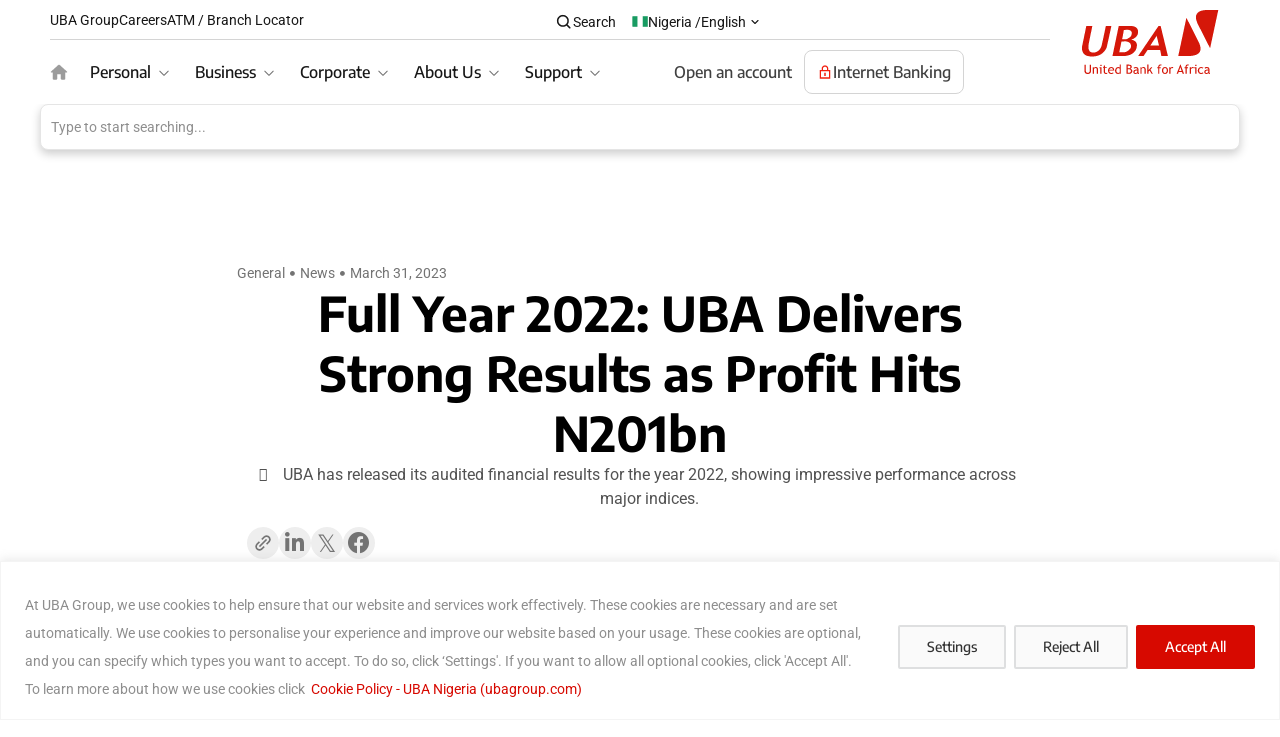

--- FILE ---
content_type: text/html; charset=UTF-8
request_url: https://www.ubagroup.com/nigeria/full-year-2022-uba-delivers-strong-results-as-profit-hits-n201bn/
body_size: 111111
content:
<!doctype html>
<html lang="en-US">
<head>
	<meta charset="UTF-8">
	<meta name="viewport" content="width=device-width, initial-scale=1">
	<link rel="profile" href="https://gmpg.org/xfn/11">
    <script defer async>
    (function() {
      const userPref = localStorage.getItem('user_theme_preference_v1');
      const systemPrefersDark = window.matchMedia('(prefers-color-scheme: dark)').matches;
      const initialTheme = userPref || (systemPrefersDark ? 'dark' : 'light');
      document.documentElement.setAttribute('data-theme', initialTheme);
    })();
    </script>
    <!--smartech -->
	<script src='//cdnt.netcoresmartech.com/smartechclient.js'></script>
	<script>
	smartech('create', 'ADGMOT35CHFLVDHBJNIG50K96BKGH53AKLAM2C5K8490DEN161C0'); 
    smartech('register', '4cd365f8098e50ca9c8431f806e62012'); 
    smartech('identify', '');
	smartech('dispatch', 'page browse', {
    page_url: window.location.href
	});
	</script>
	<meta name='robots' content='index, follow, max-image-preview:large, max-snippet:-1, max-video-preview:-1' />
	<style>img:is([sizes="auto" i], [sizes^="auto," i]) { contain-intrinsic-size: 3000px 1500px }</style>
	
	<!-- This site is optimized with the Yoast SEO Premium plugin v25.8 (Yoast SEO v25.8) - https://yoast.com/wordpress/plugins/seo/ -->
	<title>Full Year 2022: UBA Delivers Strong Results</title>
	<meta name="description" content="UBA has released its audited financial results for the year 2022, showing impressive performance across major indices." />
	<link rel="canonical" href="https://www.ubagroup.com/nigeria/full-year-2022-uba-delivers-strong-results-as-profit-hits-n201bn/" />
	<meta property="og:locale" content="en_US" />
	<meta property="og:type" content="article" />
	<meta property="og:title" content="Full Year 2022: UBA Delivers Strong Results as Profit Hits N201bn" />
	<meta property="og:description" content="UBA has released its audited financial results for the year 2022, showing impressive performance across major indices." />
	<meta property="og:url" content="https://www.ubagroup.com/nigeria/full-year-2022-uba-delivers-strong-results-as-profit-hits-n201bn/" />
	<meta property="og:site_name" content="UBA Nigeria" />
	<meta property="article:publisher" content="https://www.facebook.com/ubagroup/yoast" />
	<meta property="article:published_time" content="2023-03-31T08:31:53+00:00" />
	<meta property="article:modified_time" content="2023-04-17T07:55:41+00:00" />
	<meta property="og:image" content="https://www.ubagroup.com/nigeria/wp-content/uploads/sites/2/2021/03/uba-house.jpg" />
	<meta property="og:image:width" content="1331" />
	<meta property="og:image:height" content="528" />
	<meta property="og:image:type" content="image/jpeg" />
	<meta name="author" content="ubafadmin" />
	<meta name="twitter:card" content="summary_large_image" />
	<meta name="twitter:label1" content="Written by" />
	<meta name="twitter:data1" content="ubafadmin" />
	<meta name="twitter:label2" content="Est. reading time" />
	<meta name="twitter:data2" content="6 minutes" />
	<script type="application/ld+json" class="yoast-schema-graph">{"@context":"https://schema.org","@graph":[{"@type":"Article","@id":"https://www.ubagroup.com/nigeria/full-year-2022-uba-delivers-strong-results-as-profit-hits-n201bn/#article","isPartOf":{"@id":"https://www.ubagroup.com/nigeria/full-year-2022-uba-delivers-strong-results-as-profit-hits-n201bn/"},"author":{"name":"ubafadmin","@id":"https://www.ubagroup.com/nigeria/#/schema/person/09a659d9231ead1d97690b2b3e98642f"},"headline":"Full Year 2022: UBA Delivers Strong Results as Profit Hits N201bn","datePublished":"2023-03-31T08:31:53+00:00","dateModified":"2023-04-17T07:55:41+00:00","mainEntityOfPage":{"@id":"https://www.ubagroup.com/nigeria/full-year-2022-uba-delivers-strong-results-as-profit-hits-n201bn/"},"wordCount":876,"publisher":{"@id":"https://www.ubagroup.com/nigeria/#organization"},"image":{"@id":"https://www.ubagroup.com/nigeria/full-year-2022-uba-delivers-strong-results-as-profit-hits-n201bn/#primaryimage"},"thumbnailUrl":"https://www.ubagroup.com/nigeria/wp-content/uploads/sites/2/2021/03/uba-house.jpg","articleSection":["General","News","Press Releases"],"inLanguage":"en-US"},{"@type":"WebPage","@id":"https://www.ubagroup.com/nigeria/full-year-2022-uba-delivers-strong-results-as-profit-hits-n201bn/","url":"https://www.ubagroup.com/nigeria/full-year-2022-uba-delivers-strong-results-as-profit-hits-n201bn/","name":"Full Year 2022: UBA Delivers Strong Results","isPartOf":{"@id":"https://www.ubagroup.com/nigeria/#website"},"primaryImageOfPage":{"@id":"https://www.ubagroup.com/nigeria/full-year-2022-uba-delivers-strong-results-as-profit-hits-n201bn/#primaryimage"},"image":{"@id":"https://www.ubagroup.com/nigeria/full-year-2022-uba-delivers-strong-results-as-profit-hits-n201bn/#primaryimage"},"thumbnailUrl":"https://www.ubagroup.com/nigeria/wp-content/uploads/sites/2/2021/03/uba-house.jpg","datePublished":"2023-03-31T08:31:53+00:00","dateModified":"2023-04-17T07:55:41+00:00","description":"UBA has released its audited financial results for the year 2022, showing impressive performance across major indices.","breadcrumb":{"@id":"https://www.ubagroup.com/nigeria/full-year-2022-uba-delivers-strong-results-as-profit-hits-n201bn/#breadcrumb"},"inLanguage":"en-US","potentialAction":[{"@type":"ReadAction","target":["https://www.ubagroup.com/nigeria/full-year-2022-uba-delivers-strong-results-as-profit-hits-n201bn/"]}]},{"@type":"ImageObject","inLanguage":"en-US","@id":"https://www.ubagroup.com/nigeria/full-year-2022-uba-delivers-strong-results-as-profit-hits-n201bn/#primaryimage","url":"https://www.ubagroup.com/nigeria/wp-content/uploads/sites/2/2021/03/uba-house.jpg","contentUrl":"https://www.ubagroup.com/nigeria/wp-content/uploads/sites/2/2021/03/uba-house.jpg","width":1331,"height":528,"caption":"UBA post 18% growth in earnings"},{"@type":"BreadcrumbList","@id":"https://www.ubagroup.com/nigeria/full-year-2022-uba-delivers-strong-results-as-profit-hits-n201bn/#breadcrumb","itemListElement":[{"@type":"ListItem","position":1,"name":"Home","item":"https://www.ubagroup.com/nigeria/"},{"@type":"ListItem","position":2,"name":"Full Year 2022: UBA Delivers Strong Results as Profit Hits N201bn"}]},{"@type":"WebSite","@id":"https://www.ubagroup.com/nigeria/#website","url":"https://www.ubagroup.com/nigeria/","name":"UBA Nigeria","description":"Banking for Individuals and Businesses","publisher":{"@id":"https://www.ubagroup.com/nigeria/#organization"},"potentialAction":[{"@type":"SearchAction","target":{"@type":"EntryPoint","urlTemplate":"https://www.ubagroup.com/nigeria/?s={search_term_string}"},"query-input":{"@type":"PropertyValueSpecification","valueRequired":true,"valueName":"search_term_string"}}],"inLanguage":"en-US"},{"@type":"Organization","@id":"https://www.ubagroup.com/nigeria/#organization","name":"UBA Nigeria","url":"https://www.ubagroup.com/nigeria/","logo":{"@type":"ImageObject","inLanguage":"en-US","@id":"https://www.ubagroup.com/nigeria/#/schema/logo/image/","url":"https://www.ubagroup.com/nigeria/wp-content/uploads/sites/2/2022/01/logo.svg","contentUrl":"https://www.ubagroup.com/nigeria/wp-content/uploads/sites/2/2022/01/logo.svg","width":137,"height":64,"caption":"UBA Nigeria"},"image":{"@id":"https://www.ubagroup.com/nigeria/#/schema/logo/image/"},"sameAs":["https://www.facebook.com/ubagroup/yoast","https://www.instagram.com/ubagroup/yoast"]},{"@type":"Person","@id":"https://www.ubagroup.com/nigeria/#/schema/person/09a659d9231ead1d97690b2b3e98642f","name":"ubafadmin","image":{"@type":"ImageObject","inLanguage":"en-US","@id":"https://www.ubagroup.com/nigeria/#/schema/person/image/","url":"https://secure.gravatar.com/avatar/0acd620c87459864591bf772d6521f1d1341df78acafff1defbdfb68d67de0f1?s=96&d=mm&r=g","contentUrl":"https://secure.gravatar.com/avatar/0acd620c87459864591bf772d6521f1d1341df78acafff1defbdfb68d67de0f1?s=96&d=mm&r=g","caption":"ubafadmin"},"url":"https://www.ubagroup.com/nigeria/author/ubafadmin/"}]}</script>
	<!-- / Yoast SEO Premium plugin. -->


<script>
window._wpemojiSettings = {"baseUrl":"https:\/\/s.w.org\/images\/core\/emoji\/16.0.1\/72x72\/","ext":".png","svgUrl":"https:\/\/s.w.org\/images\/core\/emoji\/16.0.1\/svg\/","svgExt":".svg","source":{"concatemoji":"https:\/\/www.ubagroup.com\/nigeria\/wp-includes\/js\/wp-emoji-release.min.js?ver=6.8.3"}};
/*! This file is auto-generated */
!function(s,n){var o,i,e;function c(e){try{var t={supportTests:e,timestamp:(new Date).valueOf()};sessionStorage.setItem(o,JSON.stringify(t))}catch(e){}}function p(e,t,n){e.clearRect(0,0,e.canvas.width,e.canvas.height),e.fillText(t,0,0);var t=new Uint32Array(e.getImageData(0,0,e.canvas.width,e.canvas.height).data),a=(e.clearRect(0,0,e.canvas.width,e.canvas.height),e.fillText(n,0,0),new Uint32Array(e.getImageData(0,0,e.canvas.width,e.canvas.height).data));return t.every(function(e,t){return e===a[t]})}function u(e,t){e.clearRect(0,0,e.canvas.width,e.canvas.height),e.fillText(t,0,0);for(var n=e.getImageData(16,16,1,1),a=0;a<n.data.length;a++)if(0!==n.data[a])return!1;return!0}function f(e,t,n,a){switch(t){case"flag":return n(e,"\ud83c\udff3\ufe0f\u200d\u26a7\ufe0f","\ud83c\udff3\ufe0f\u200b\u26a7\ufe0f")?!1:!n(e,"\ud83c\udde8\ud83c\uddf6","\ud83c\udde8\u200b\ud83c\uddf6")&&!n(e,"\ud83c\udff4\udb40\udc67\udb40\udc62\udb40\udc65\udb40\udc6e\udb40\udc67\udb40\udc7f","\ud83c\udff4\u200b\udb40\udc67\u200b\udb40\udc62\u200b\udb40\udc65\u200b\udb40\udc6e\u200b\udb40\udc67\u200b\udb40\udc7f");case"emoji":return!a(e,"\ud83e\udedf")}return!1}function g(e,t,n,a){var r="undefined"!=typeof WorkerGlobalScope&&self instanceof WorkerGlobalScope?new OffscreenCanvas(300,150):s.createElement("canvas"),o=r.getContext("2d",{willReadFrequently:!0}),i=(o.textBaseline="top",o.font="600 32px Arial",{});return e.forEach(function(e){i[e]=t(o,e,n,a)}),i}function t(e){var t=s.createElement("script");t.src=e,t.defer=!0,s.head.appendChild(t)}"undefined"!=typeof Promise&&(o="wpEmojiSettingsSupports",i=["flag","emoji"],n.supports={everything:!0,everythingExceptFlag:!0},e=new Promise(function(e){s.addEventListener("DOMContentLoaded",e,{once:!0})}),new Promise(function(t){var n=function(){try{var e=JSON.parse(sessionStorage.getItem(o));if("object"==typeof e&&"number"==typeof e.timestamp&&(new Date).valueOf()<e.timestamp+604800&&"object"==typeof e.supportTests)return e.supportTests}catch(e){}return null}();if(!n){if("undefined"!=typeof Worker&&"undefined"!=typeof OffscreenCanvas&&"undefined"!=typeof URL&&URL.createObjectURL&&"undefined"!=typeof Blob)try{var e="postMessage("+g.toString()+"("+[JSON.stringify(i),f.toString(),p.toString(),u.toString()].join(",")+"));",a=new Blob([e],{type:"text/javascript"}),r=new Worker(URL.createObjectURL(a),{name:"wpTestEmojiSupports"});return void(r.onmessage=function(e){c(n=e.data),r.terminate(),t(n)})}catch(e){}c(n=g(i,f,p,u))}t(n)}).then(function(e){for(var t in e)n.supports[t]=e[t],n.supports.everything=n.supports.everything&&n.supports[t],"flag"!==t&&(n.supports.everythingExceptFlag=n.supports.everythingExceptFlag&&n.supports[t]);n.supports.everythingExceptFlag=n.supports.everythingExceptFlag&&!n.supports.flag,n.DOMReady=!1,n.readyCallback=function(){n.DOMReady=!0}}).then(function(){return e}).then(function(){var e;n.supports.everything||(n.readyCallback(),(e=n.source||{}).concatemoji?t(e.concatemoji):e.wpemoji&&e.twemoji&&(t(e.twemoji),t(e.wpemoji)))}))}((window,document),window._wpemojiSettings);
</script>
<style id='wp-emoji-styles-inline-css'>

	img.wp-smiley, img.emoji {
		display: inline !important;
		border: none !important;
		box-shadow: none !important;
		height: 1em !important;
		width: 1em !important;
		margin: 0 0.07em !important;
		vertical-align: -0.1em !important;
		background: none !important;
		padding: 0 !important;
	}
</style>
<style id='global-styles-inline-css'>
:root{--wp--preset--aspect-ratio--square: 1;--wp--preset--aspect-ratio--4-3: 4/3;--wp--preset--aspect-ratio--3-4: 3/4;--wp--preset--aspect-ratio--3-2: 3/2;--wp--preset--aspect-ratio--2-3: 2/3;--wp--preset--aspect-ratio--16-9: 16/9;--wp--preset--aspect-ratio--9-16: 9/16;--wp--preset--color--black: #000000;--wp--preset--color--cyan-bluish-gray: #abb8c3;--wp--preset--color--white: #ffffff;--wp--preset--color--pale-pink: #f78da7;--wp--preset--color--vivid-red: #cf2e2e;--wp--preset--color--luminous-vivid-orange: #ff6900;--wp--preset--color--luminous-vivid-amber: #fcb900;--wp--preset--color--light-green-cyan: #7bdcb5;--wp--preset--color--vivid-green-cyan: #00d084;--wp--preset--color--pale-cyan-blue: #8ed1fc;--wp--preset--color--vivid-cyan-blue: #0693e3;--wp--preset--color--vivid-purple: #9b51e0;--wp--preset--gradient--vivid-cyan-blue-to-vivid-purple: linear-gradient(135deg,rgba(6,147,227,1) 0%,rgb(155,81,224) 100%);--wp--preset--gradient--light-green-cyan-to-vivid-green-cyan: linear-gradient(135deg,rgb(122,220,180) 0%,rgb(0,208,130) 100%);--wp--preset--gradient--luminous-vivid-amber-to-luminous-vivid-orange: linear-gradient(135deg,rgba(252,185,0,1) 0%,rgba(255,105,0,1) 100%);--wp--preset--gradient--luminous-vivid-orange-to-vivid-red: linear-gradient(135deg,rgba(255,105,0,1) 0%,rgb(207,46,46) 100%);--wp--preset--gradient--very-light-gray-to-cyan-bluish-gray: linear-gradient(135deg,rgb(238,238,238) 0%,rgb(169,184,195) 100%);--wp--preset--gradient--cool-to-warm-spectrum: linear-gradient(135deg,rgb(74,234,220) 0%,rgb(151,120,209) 20%,rgb(207,42,186) 40%,rgb(238,44,130) 60%,rgb(251,105,98) 80%,rgb(254,248,76) 100%);--wp--preset--gradient--blush-light-purple: linear-gradient(135deg,rgb(255,206,236) 0%,rgb(152,150,240) 100%);--wp--preset--gradient--blush-bordeaux: linear-gradient(135deg,rgb(254,205,165) 0%,rgb(254,45,45) 50%,rgb(107,0,62) 100%);--wp--preset--gradient--luminous-dusk: linear-gradient(135deg,rgb(255,203,112) 0%,rgb(199,81,192) 50%,rgb(65,88,208) 100%);--wp--preset--gradient--pale-ocean: linear-gradient(135deg,rgb(255,245,203) 0%,rgb(182,227,212) 50%,rgb(51,167,181) 100%);--wp--preset--gradient--electric-grass: linear-gradient(135deg,rgb(202,248,128) 0%,rgb(113,206,126) 100%);--wp--preset--gradient--midnight: linear-gradient(135deg,rgb(2,3,129) 0%,rgb(40,116,252) 100%);--wp--preset--font-size--small: 13px;--wp--preset--font-size--medium: 20px;--wp--preset--font-size--large: 36px;--wp--preset--font-size--x-large: 42px;--wp--preset--spacing--20: 0.44rem;--wp--preset--spacing--30: 0.67rem;--wp--preset--spacing--40: 1rem;--wp--preset--spacing--50: 1.5rem;--wp--preset--spacing--60: 2.25rem;--wp--preset--spacing--70: 3.38rem;--wp--preset--spacing--80: 5.06rem;--wp--preset--shadow--natural: 6px 6px 9px rgba(0, 0, 0, 0.2);--wp--preset--shadow--deep: 12px 12px 50px rgba(0, 0, 0, 0.4);--wp--preset--shadow--sharp: 6px 6px 0px rgba(0, 0, 0, 0.2);--wp--preset--shadow--outlined: 6px 6px 0px -3px rgba(255, 255, 255, 1), 6px 6px rgba(0, 0, 0, 1);--wp--preset--shadow--crisp: 6px 6px 0px rgba(0, 0, 0, 1);}:root { --wp--style--global--content-size: 800px;--wp--style--global--wide-size: 1200px; }:where(body) { margin: 0; }.wp-site-blocks > .alignleft { float: left; margin-right: 2em; }.wp-site-blocks > .alignright { float: right; margin-left: 2em; }.wp-site-blocks > .aligncenter { justify-content: center; margin-left: auto; margin-right: auto; }:where(.wp-site-blocks) > * { margin-block-start: 24px; margin-block-end: 0; }:where(.wp-site-blocks) > :first-child { margin-block-start: 0; }:where(.wp-site-blocks) > :last-child { margin-block-end: 0; }:root { --wp--style--block-gap: 24px; }:root :where(.is-layout-flow) > :first-child{margin-block-start: 0;}:root :where(.is-layout-flow) > :last-child{margin-block-end: 0;}:root :where(.is-layout-flow) > *{margin-block-start: 24px;margin-block-end: 0;}:root :where(.is-layout-constrained) > :first-child{margin-block-start: 0;}:root :where(.is-layout-constrained) > :last-child{margin-block-end: 0;}:root :where(.is-layout-constrained) > *{margin-block-start: 24px;margin-block-end: 0;}:root :where(.is-layout-flex){gap: 24px;}:root :where(.is-layout-grid){gap: 24px;}.is-layout-flow > .alignleft{float: left;margin-inline-start: 0;margin-inline-end: 2em;}.is-layout-flow > .alignright{float: right;margin-inline-start: 2em;margin-inline-end: 0;}.is-layout-flow > .aligncenter{margin-left: auto !important;margin-right: auto !important;}.is-layout-constrained > .alignleft{float: left;margin-inline-start: 0;margin-inline-end: 2em;}.is-layout-constrained > .alignright{float: right;margin-inline-start: 2em;margin-inline-end: 0;}.is-layout-constrained > .aligncenter{margin-left: auto !important;margin-right: auto !important;}.is-layout-constrained > :where(:not(.alignleft):not(.alignright):not(.alignfull)){max-width: var(--wp--style--global--content-size);margin-left: auto !important;margin-right: auto !important;}.is-layout-constrained > .alignwide{max-width: var(--wp--style--global--wide-size);}body .is-layout-flex{display: flex;}.is-layout-flex{flex-wrap: wrap;align-items: center;}.is-layout-flex > :is(*, div){margin: 0;}body .is-layout-grid{display: grid;}.is-layout-grid > :is(*, div){margin: 0;}body{padding-top: 0px;padding-right: 0px;padding-bottom: 0px;padding-left: 0px;}a:where(:not(.wp-element-button)){text-decoration: underline;}:root :where(.wp-element-button, .wp-block-button__link){background-color: #32373c;border-width: 0;color: #fff;font-family: inherit;font-size: inherit;line-height: inherit;padding: calc(0.667em + 2px) calc(1.333em + 2px);text-decoration: none;}.has-black-color{color: var(--wp--preset--color--black) !important;}.has-cyan-bluish-gray-color{color: var(--wp--preset--color--cyan-bluish-gray) !important;}.has-white-color{color: var(--wp--preset--color--white) !important;}.has-pale-pink-color{color: var(--wp--preset--color--pale-pink) !important;}.has-vivid-red-color{color: var(--wp--preset--color--vivid-red) !important;}.has-luminous-vivid-orange-color{color: var(--wp--preset--color--luminous-vivid-orange) !important;}.has-luminous-vivid-amber-color{color: var(--wp--preset--color--luminous-vivid-amber) !important;}.has-light-green-cyan-color{color: var(--wp--preset--color--light-green-cyan) !important;}.has-vivid-green-cyan-color{color: var(--wp--preset--color--vivid-green-cyan) !important;}.has-pale-cyan-blue-color{color: var(--wp--preset--color--pale-cyan-blue) !important;}.has-vivid-cyan-blue-color{color: var(--wp--preset--color--vivid-cyan-blue) !important;}.has-vivid-purple-color{color: var(--wp--preset--color--vivid-purple) !important;}.has-black-background-color{background-color: var(--wp--preset--color--black) !important;}.has-cyan-bluish-gray-background-color{background-color: var(--wp--preset--color--cyan-bluish-gray) !important;}.has-white-background-color{background-color: var(--wp--preset--color--white) !important;}.has-pale-pink-background-color{background-color: var(--wp--preset--color--pale-pink) !important;}.has-vivid-red-background-color{background-color: var(--wp--preset--color--vivid-red) !important;}.has-luminous-vivid-orange-background-color{background-color: var(--wp--preset--color--luminous-vivid-orange) !important;}.has-luminous-vivid-amber-background-color{background-color: var(--wp--preset--color--luminous-vivid-amber) !important;}.has-light-green-cyan-background-color{background-color: var(--wp--preset--color--light-green-cyan) !important;}.has-vivid-green-cyan-background-color{background-color: var(--wp--preset--color--vivid-green-cyan) !important;}.has-pale-cyan-blue-background-color{background-color: var(--wp--preset--color--pale-cyan-blue) !important;}.has-vivid-cyan-blue-background-color{background-color: var(--wp--preset--color--vivid-cyan-blue) !important;}.has-vivid-purple-background-color{background-color: var(--wp--preset--color--vivid-purple) !important;}.has-black-border-color{border-color: var(--wp--preset--color--black) !important;}.has-cyan-bluish-gray-border-color{border-color: var(--wp--preset--color--cyan-bluish-gray) !important;}.has-white-border-color{border-color: var(--wp--preset--color--white) !important;}.has-pale-pink-border-color{border-color: var(--wp--preset--color--pale-pink) !important;}.has-vivid-red-border-color{border-color: var(--wp--preset--color--vivid-red) !important;}.has-luminous-vivid-orange-border-color{border-color: var(--wp--preset--color--luminous-vivid-orange) !important;}.has-luminous-vivid-amber-border-color{border-color: var(--wp--preset--color--luminous-vivid-amber) !important;}.has-light-green-cyan-border-color{border-color: var(--wp--preset--color--light-green-cyan) !important;}.has-vivid-green-cyan-border-color{border-color: var(--wp--preset--color--vivid-green-cyan) !important;}.has-pale-cyan-blue-border-color{border-color: var(--wp--preset--color--pale-cyan-blue) !important;}.has-vivid-cyan-blue-border-color{border-color: var(--wp--preset--color--vivid-cyan-blue) !important;}.has-vivid-purple-border-color{border-color: var(--wp--preset--color--vivid-purple) !important;}.has-vivid-cyan-blue-to-vivid-purple-gradient-background{background: var(--wp--preset--gradient--vivid-cyan-blue-to-vivid-purple) !important;}.has-light-green-cyan-to-vivid-green-cyan-gradient-background{background: var(--wp--preset--gradient--light-green-cyan-to-vivid-green-cyan) !important;}.has-luminous-vivid-amber-to-luminous-vivid-orange-gradient-background{background: var(--wp--preset--gradient--luminous-vivid-amber-to-luminous-vivid-orange) !important;}.has-luminous-vivid-orange-to-vivid-red-gradient-background{background: var(--wp--preset--gradient--luminous-vivid-orange-to-vivid-red) !important;}.has-very-light-gray-to-cyan-bluish-gray-gradient-background{background: var(--wp--preset--gradient--very-light-gray-to-cyan-bluish-gray) !important;}.has-cool-to-warm-spectrum-gradient-background{background: var(--wp--preset--gradient--cool-to-warm-spectrum) !important;}.has-blush-light-purple-gradient-background{background: var(--wp--preset--gradient--blush-light-purple) !important;}.has-blush-bordeaux-gradient-background{background: var(--wp--preset--gradient--blush-bordeaux) !important;}.has-luminous-dusk-gradient-background{background: var(--wp--preset--gradient--luminous-dusk) !important;}.has-pale-ocean-gradient-background{background: var(--wp--preset--gradient--pale-ocean) !important;}.has-electric-grass-gradient-background{background: var(--wp--preset--gradient--electric-grass) !important;}.has-midnight-gradient-background{background: var(--wp--preset--gradient--midnight) !important;}.has-small-font-size{font-size: var(--wp--preset--font-size--small) !important;}.has-medium-font-size{font-size: var(--wp--preset--font-size--medium) !important;}.has-large-font-size{font-size: var(--wp--preset--font-size--large) !important;}.has-x-large-font-size{font-size: var(--wp--preset--font-size--x-large) !important;}
:root :where(.wp-block-pullquote){font-size: 1.5em;line-height: 1.6;}
</style>
<link rel='stylesheet' id='agile-store-locator-init-css' href='https://www.ubagroup.com/nigeria/wp-content/plugins/agile-store-locator/public/css/init.css?ver=2.0.0' media='all' />
<link rel='stylesheet' id='hello-elementor-header-footer-css' href='https://www.ubagroup.com/nigeria/wp-content/themes/hello-elementor/header-footer.min.css?ver=2.0.0' media='all' />
<link rel='stylesheet' id='elementor-frontend-css' href='https://www.ubagroup.com/nigeria/wp-content/plugins/elementor/assets/css/frontend.min.css?ver=2.0.0' media='all' />
<link rel='stylesheet' id='elementor-post-127095-css' href='https://www.ubagroup.com/nigeria/wp-content/uploads/sites/2/elementor/css/post-127095.css?ver=2.0.0' media='all' />
<link rel='stylesheet' id='widget-nav-menu-css' href='https://www.ubagroup.com/nigeria/wp-content/plugins/elementor-pro/assets/css/widget-nav-menu.min.css?ver=2.0.0' media='all' />
<link rel='stylesheet' id='widget-image-css' href='https://www.ubagroup.com/nigeria/wp-content/plugins/elementor/assets/css/widget-image.min.css?ver=2.0.0' media='all' />
<link rel='stylesheet' id='widget-breadcrumbs-css' href='https://www.ubagroup.com/nigeria/wp-content/plugins/elementor-pro/assets/css/widget-breadcrumbs.min.css?ver=2.0.0' media='all' />
<link rel='stylesheet' id='widget-heading-css' href='https://www.ubagroup.com/nigeria/wp-content/plugins/elementor/assets/css/widget-heading.min.css?ver=2.0.0' media='all' />
<link rel='stylesheet' id='widget-icon-list-css' href='https://www.ubagroup.com/nigeria/wp-content/plugins/elementor/assets/css/widget-icon-list.min.css?ver=2.0.0' media='all' />
<link rel='stylesheet' id='widget-post-info-css' href='https://www.ubagroup.com/nigeria/wp-content/plugins/elementor-pro/assets/css/widget-post-info.min.css?ver=2.0.0' media='all' />
<link rel='stylesheet' id='elementor-icons-shared-0-css' href='https://www.ubagroup.com/nigeria/wp-content/plugins/elementor/assets/lib/font-awesome/css/fontawesome.min.css?ver=2.0.0' media='all' />
<link rel='stylesheet' id='elementor-icons-fa-regular-css' href='https://www.ubagroup.com/nigeria/wp-content/plugins/elementor/assets/lib/font-awesome/css/regular.min.css?ver=2.0.0' media='all' />
<link rel='stylesheet' id='elementor-icons-fa-solid-css' href='https://www.ubagroup.com/nigeria/wp-content/plugins/elementor/assets/lib/font-awesome/css/solid.min.css?ver=2.0.0' media='all' />
<link rel='stylesheet' id='widget-share-buttons-css' href='https://www.ubagroup.com/nigeria/wp-content/plugins/elementor-pro/assets/css/widget-share-buttons.min.css?ver=2.0.0' media='all' />
<link rel='stylesheet' id='e-apple-webkit-css' href='https://www.ubagroup.com/nigeria/wp-content/plugins/elementor/assets/css/conditionals/apple-webkit.min.css?ver=2.0.0' media='all' />
<link rel='stylesheet' id='elementor-icons-fa-brands-css' href='https://www.ubagroup.com/nigeria/wp-content/plugins/elementor/assets/lib/font-awesome/css/brands.min.css?ver=2.0.0' media='all' />
<link rel='stylesheet' id='widget-loop-common-css' href='https://www.ubagroup.com/nigeria/wp-content/plugins/elementor-pro/assets/css/widget-loop-common.min.css?ver=2.0.0' media='all' />
<link rel='stylesheet' id='widget-loop-grid-css' href='https://www.ubagroup.com/nigeria/wp-content/plugins/elementor-pro/assets/css/widget-loop-grid.min.css?ver=2.0.0' media='all' />
<link rel='stylesheet' id='elementor-icons-css' href='https://www.ubagroup.com/nigeria/wp-content/plugins/elementor/assets/lib/eicons/css/elementor-icons.min.css?ver=2.0.0' media='all' />
<link rel='stylesheet' id='-sl-bootstrap-css' href='https://www.ubagroup.com/nigeria/wp-content/plugins/agile-store-locator/public/css/sl-bootstrap.css' media='all' />
<link rel='stylesheet' id='font-awesome-5-all-css' href='https://www.ubagroup.com/nigeria/wp-content/plugins/elementor/assets/lib/font-awesome/css/all.min.css?ver=2.0.0' media='all' />
<link rel='stylesheet' id='font-awesome-4-shim-css' href='https://www.ubagroup.com/nigeria/wp-content/plugins/elementor/assets/lib/font-awesome/css/v4-shims.min.css?ver=2.0.0' media='all' />
<link rel='stylesheet' id='widget-posts-css' href='https://www.ubagroup.com/nigeria/wp-content/plugins/elementor-pro/assets/css/widget-posts.min.css?ver=2.0.0' media='all' />
<link rel='stylesheet' id='swiper-css' href='https://www.ubagroup.com/nigeria/wp-content/plugins/elementor/assets/lib/swiper/v8/css/swiper.min.css?ver=2.0.0' media='all' />
<link rel='stylesheet' id='e-swiper-css' href='https://www.ubagroup.com/nigeria/wp-content/plugins/elementor/assets/css/conditionals/e-swiper.min.css?ver=2.0.0' media='all' />
<link rel='stylesheet' id='elementor-post-209621-css' href='https://www.ubagroup.com/nigeria/wp-content/uploads/sites/2/elementor/css/post-209621.css?ver=2.0.0' media='all' />
<link rel='stylesheet' id='elementor-post-269114-css' href='https://www.ubagroup.com/nigeria/wp-content/uploads/sites/2/elementor/css/post-269114.css?ver=2.0.0' media='all' />
<link rel='stylesheet' id='elementor-post-269510-css' href='https://www.ubagroup.com/nigeria/wp-content/uploads/sites/2/elementor/css/post-269510.css?ver=2.0.0' media='all' />
<link rel='stylesheet' id='elementor-post-425183-css' href='https://www.ubagroup.com/nigeria/wp-content/uploads/sites/2/elementor/css/post-425183.css?ver=2.0.0' media='all' />
<link rel='stylesheet' id='toggle-css-css' href='https://www.ubagroup.com/nigeria/wp-content/themes/uba/mood/togglea.css?ver=2.0.0' media='all' />
<link rel='stylesheet' id='uba-style-css' href='https://www.ubagroup.com/nigeria/wp-content/themes/uba/style.css?ver=2.0.0' media='all' />
<link rel='stylesheet' id='page-css-css' href='https://www.ubagroup.com/nigeria/wp-content/themes/uba/assets/css/page.css?ver=2.0.0' media='all' />
<link rel='stylesheet' id='eael-general-css' href='https://www.ubagroup.com/nigeria/wp-content/plugins/essential-addons-for-elementor-lite/assets/front-end/css/view/general.min.css?ver=2.0.0' media='all' />
<link rel='stylesheet' id='team_manager-font-awesome-css' href='https://www.ubagroup.com/nigeria/wp-content/plugins/team-showcase/assets/css/font-awesome.css?ver=2.0.0' media='all' />
<link rel='stylesheet' id='team_manager-magnific-popup-css' href='https://www.ubagroup.com/nigeria/wp-content/plugins/team-showcase/assets/css/magnific-popup.css?ver=2.0.0' media='all' />
<link rel='stylesheet' id='team_manager-team-frontend-css' href='https://www.ubagroup.com/nigeria/wp-content/plugins/team-showcase/assets/css/team-frontend.css?ver=2.0.0' media='all' />
<link rel='stylesheet' id='team_manager-style1-css' href='https://www.ubagroup.com/nigeria/wp-content/plugins/team-showcase/assets/css/style1.css?ver=2.0.0' media='all' />
<link rel='stylesheet' id='elementor-gf-local-roboto-css' href='https://www.ubagroup.com/nigeria/wp-content/uploads/sites/2/elementor/google-fonts/css/roboto.css?ver=2.0.0' media='all' />
<link rel='stylesheet' id='elementor-gf-local-robotoslab-css' href='https://www.ubagroup.com/nigeria/wp-content/uploads/sites/2/elementor/google-fonts/css/robotoslab.css?ver=2.0.0' media='all' />
<link rel='stylesheet' id='elementor-gf-local-encodesans-css' href='https://www.ubagroup.com/nigeria/wp-content/uploads/sites/2/elementor/google-fonts/css/encodesans.css?ver=2.0.0' media='all' />
<script id="cookie-law-info-js-extra">
var _ckyConfig = {"_ipData":[],"_assetsURL":"https:\/\/www.ubagroup.com\/nigeria\/wp-content\/plugins\/cookie-law-info\/lite\/frontend\/images\/","_publicURL":"https:\/\/www.ubagroup.com\/nigeria","_expiry":"7","_categories":[{"name":"Necessary","slug":"necessary","isNecessary":true,"ccpaDoNotSell":true,"cookies":[],"active":true,"defaultConsent":{"gdpr":true,"ccpa":true}},{"name":"Functional","slug":"functional","isNecessary":false,"ccpaDoNotSell":true,"cookies":[],"active":true,"defaultConsent":{"gdpr":false,"ccpa":false}},{"name":"Analytics","slug":"analytics","isNecessary":false,"ccpaDoNotSell":true,"cookies":[],"active":true,"defaultConsent":{"gdpr":false,"ccpa":false}},{"name":"Performance","slug":"performance","isNecessary":false,"ccpaDoNotSell":true,"cookies":[],"active":true,"defaultConsent":{"gdpr":false,"ccpa":false}},{"name":"Advertisement","slug":"advertisement","isNecessary":false,"ccpaDoNotSell":true,"cookies":[],"active":true,"defaultConsent":{"gdpr":false,"ccpa":false}}],"_activeLaw":"gdpr","_rootDomain":"","_block":"1","_showBanner":"1","_bannerConfig":{"settings":{"type":"banner","preferenceCenterType":"popup","position":"bottom","applicableLaw":"gdpr"},"behaviours":{"reloadBannerOnAccept":false,"loadAnalyticsByDefault":false,"animations":{"onLoad":"animate","onHide":"sticky"}},"config":{"revisitConsent":{"status":false,"tag":"revisit-consent","position":"bottom-right","meta":{"url":"#"},"styles":{"background-color":"#0056A7"},"elements":{"title":{"type":"text","tag":"revisit-consent-title","status":true,"styles":{"color":"#0056a7"}}}},"preferenceCenter":{"toggle":{"status":true,"tag":"detail-category-toggle","type":"toggle","states":{"active":{"styles":{"background-color":"#1863DC"}},"inactive":{"styles":{"background-color":"#D0D5D2"}}}}},"categoryPreview":{"status":false,"toggle":{"status":true,"tag":"detail-category-preview-toggle","type":"toggle","states":{"active":{"styles":{"background-color":"#1863DC"}},"inactive":{"styles":{"background-color":"#D0D5D2"}}}}},"videoPlaceholder":{"status":true,"styles":{"background-color":"#000000","border-color":"#000000","color":"#ffffff"}},"readMore":{"status":false,"tag":"readmore-button","type":"link","meta":{"noFollow":true,"newTab":true},"styles":{"color":"#444","background-color":"transparent","border-color":"transparent"}},"auditTable":{"status":true},"optOption":{"status":true,"toggle":{"status":true,"tag":"optout-option-toggle","type":"toggle","states":{"active":{"styles":{"background-color":"#1863dc"}},"inactive":{"styles":{"background-color":"#FFFFFF"}}}}}}},"_version":"3.3.5","_logConsent":"1","_tags":[{"tag":"accept-button","styles":{"color":"#fff","background-color":"#d70900","border-color":"#d70900"}},{"tag":"reject-button","styles":{"color":"#333333","background-color":"#fafafa","border-color":"#dedfe0"}},{"tag":"settings-button","styles":{"color":"#333333","background-color":"#fafafa","border-color":"#dedfe0"}},{"tag":"readmore-button","styles":{"color":"#444","background-color":"transparent","border-color":"transparent"}},{"tag":"donotsell-button","styles":{"color":"#333333","background-color":"","border-color":""}},{"tag":"accept-button","styles":{"color":"#fff","background-color":"#d70900","border-color":"#d70900"}},{"tag":"revisit-consent","styles":{"background-color":"#0056A7"}}],"_shortCodes":[{"key":"cky_readmore","content":"<a href=\"https:\/\/www.ubagroup.com\/nigeria\" class=\"cky-policy\" aria-label=\"Read More\" target=\"_blank\" rel=\"noopener\" data-cky-tag=\"readmore-button\">Read More<\/a>","tag":"readmore-button","status":false,"attributes":{"rel":"nofollow","target":"_blank"}},{"key":"cky_show_desc","content":"<button class=\"cky-show-desc-btn\" data-cky-tag=\"show-desc-button\" aria-label=\"Show more\">Show more<\/button>","tag":"show-desc-button","status":true,"attributes":[]},{"key":"cky_hide_desc","content":"<button class=\"cky-show-desc-btn\" data-cky-tag=\"hide-desc-button\" aria-label=\"Show less\">Show less<\/button>","tag":"hide-desc-button","status":true,"attributes":[]},{"key":"cky_category_toggle_label","content":"[cky_{{status}}_category_label] [cky_preference_{{category_slug}}_title]","tag":"","status":true,"attributes":[]},{"key":"cky_enable_category_label","content":"Enable","tag":"","status":true,"attributes":[]},{"key":"cky_disable_category_label","content":"Disable","tag":"","status":true,"attributes":[]},{"key":"cky_video_placeholder","content":"<div class=\"video-placeholder-normal\" data-cky-tag=\"video-placeholder\" id=\"[UNIQUEID]\"><p class=\"video-placeholder-text-normal\" data-cky-tag=\"placeholder-title\">Please accept cookies to access this content<\/p><\/div>","tag":"","status":true,"attributes":[]},{"key":"cky_enable_optout_label","content":"Enable","tag":"","status":true,"attributes":[]},{"key":"cky_disable_optout_label","content":"Disable","tag":"","status":true,"attributes":[]},{"key":"cky_optout_toggle_label","content":"[cky_{{status}}_optout_label] [cky_optout_option_title]","tag":"","status":true,"attributes":[]},{"key":"cky_optout_option_title","content":"Do Not Sell or Share My Personal Information","tag":"","status":true,"attributes":[]},{"key":"cky_optout_close_label","content":"Close","tag":"","status":true,"attributes":[]},{"key":"cky_preference_close_label","content":"Close","tag":"","status":true,"attributes":[]}],"_rtl":"","_language":"en","_providersToBlock":[]};
var _ckyStyles = {"css":".cky-overlay{background: #000000; opacity: 0.4; position: fixed; top: 0; left: 0; width: 100%; height: 100%; z-index: 99999999;}.cky-hide{display: none;}.cky-btn-revisit-wrapper{display: flex; align-items: center; justify-content: center; background: #0056a7; width: 45px; height: 45px; border-radius: 50%; position: fixed; z-index: 999999; cursor: pointer;}.cky-revisit-bottom-left{bottom: 15px; left: 15px;}.cky-revisit-bottom-right{bottom: 15px; right: 15px;}.cky-btn-revisit-wrapper .cky-btn-revisit{display: flex; align-items: center; justify-content: center; background: none; border: none; cursor: pointer; position: relative; margin: 0; padding: 0;}.cky-btn-revisit-wrapper .cky-btn-revisit img{max-width: fit-content; margin: 0; height: 30px; width: 30px;}.cky-revisit-bottom-left:hover::before{content: attr(data-tooltip); position: absolute; background: #4e4b66; color: #ffffff; left: calc(100% + 7px); font-size: 12px; line-height: 16px; width: max-content; padding: 4px 8px; border-radius: 4px;}.cky-revisit-bottom-left:hover::after{position: absolute; content: \"\"; border: 5px solid transparent; left: calc(100% + 2px); border-left-width: 0; border-right-color: #4e4b66;}.cky-revisit-bottom-right:hover::before{content: attr(data-tooltip); position: absolute; background: #4e4b66; color: #ffffff; right: calc(100% + 7px); font-size: 12px; line-height: 16px; width: max-content; padding: 4px 8px; border-radius: 4px;}.cky-revisit-bottom-right:hover::after{position: absolute; content: \"\"; border: 5px solid transparent; right: calc(100% + 2px); border-right-width: 0; border-left-color: #4e4b66;}.cky-revisit-hide{display: none;}.cky-consent-container{position: fixed; width: 100%; box-sizing: border-box; z-index: 9999999;}.cky-consent-container .cky-consent-bar{background: #ffffff; border: 1px solid; padding: 16.5px 24px; box-shadow: 0 -1px 10px 0 #acabab4d;}.cky-banner-bottom{bottom: 0; left: 0;}.cky-banner-top{top: 0; left: 0;}.cky-custom-brand-logo-wrapper .cky-custom-brand-logo{width: 100px; height: auto; margin: 0 0 12px 0;}.cky-notice .cky-title{color: #212121; font-weight: 700; font-size: 18px; line-height: 24px; margin: 0 0 12px 0;}.cky-notice-group{display: flex; justify-content: space-between; align-items: center; font-size: 14px; line-height: 24px; font-weight: 400;}.cky-notice-des *,.cky-preference-content-wrapper *,.cky-accordion-header-des *,.cky-gpc-wrapper .cky-gpc-desc *{font-size: 14px;}.cky-notice-des{color: #212121; font-size: 14px; line-height: 24px; font-weight: 400;}.cky-notice-des img{height: 25px; width: 25px;}.cky-consent-bar .cky-notice-des p,.cky-gpc-wrapper .cky-gpc-desc p,.cky-preference-body-wrapper .cky-preference-content-wrapper p,.cky-accordion-header-wrapper .cky-accordion-header-des p,.cky-cookie-des-table li div:last-child p{color: inherit; margin-top: 0; overflow-wrap: break-word;}.cky-notice-des P:last-child,.cky-preference-content-wrapper p:last-child,.cky-cookie-des-table li div:last-child p:last-child,.cky-gpc-wrapper .cky-gpc-desc p:last-child{margin-bottom: 0;}.cky-notice-des a.cky-policy,.cky-notice-des button.cky-policy{font-size: 14px; color: #1863dc; white-space: nowrap; cursor: pointer; background: transparent; border: 1px solid; text-decoration: underline;}.cky-notice-des button.cky-policy{padding: 0;}.cky-notice-des a.cky-policy:focus-visible,.cky-notice-des button.cky-policy:focus-visible,.cky-preference-content-wrapper .cky-show-desc-btn:focus-visible,.cky-accordion-header .cky-accordion-btn:focus-visible,.cky-preference-header .cky-btn-close:focus-visible,.cky-switch input[type=\"checkbox\"]:focus-visible,.cky-footer-wrapper a:focus-visible,.cky-btn:focus-visible{outline: 2px solid #1863dc; outline-offset: 2px;}.cky-btn:focus:not(:focus-visible),.cky-accordion-header .cky-accordion-btn:focus:not(:focus-visible),.cky-preference-content-wrapper .cky-show-desc-btn:focus:not(:focus-visible),.cky-btn-revisit-wrapper .cky-btn-revisit:focus:not(:focus-visible),.cky-preference-header .cky-btn-close:focus:not(:focus-visible),.cky-consent-bar .cky-banner-btn-close:focus:not(:focus-visible){outline: 0;}button.cky-show-desc-btn:not(:hover):not(:active){color: #1863dc; background: transparent;}button.cky-accordion-btn:not(:hover):not(:active),button.cky-banner-btn-close:not(:hover):not(:active),button.cky-btn-close:not(:hover):not(:active),button.cky-btn-revisit:not(:hover):not(:active){background: transparent;}.cky-consent-bar button:hover,.cky-modal.cky-modal-open button:hover,.cky-consent-bar button:focus,.cky-modal.cky-modal-open button:focus{text-decoration: none;}.cky-notice-btn-wrapper{display: flex; justify-content: center; align-items: center; margin-left: 15px;}.cky-notice-btn-wrapper .cky-btn{text-shadow: none; box-shadow: none;}.cky-btn{font-size: 14px; font-family: inherit; line-height: 24px; padding: 8px 27px; font-weight: 500; margin: 0 8px 0 0; border-radius: 2px; white-space: nowrap; cursor: pointer; text-align: center; text-transform: none; min-height: 0;}.cky-btn:hover{opacity: 0.8;}.cky-btn-customize{color: #1863dc; background: transparent; border: 2px solid #1863dc;}.cky-btn-reject{color: #1863dc; background: transparent; border: 2px solid #1863dc;}.cky-btn-accept{background: #1863dc; color: #ffffff; border: 2px solid #1863dc;}.cky-btn:last-child{margin-right: 0;}@media (max-width: 768px){.cky-notice-group{display: block;}.cky-notice-btn-wrapper{margin-left: 0;}.cky-notice-btn-wrapper .cky-btn{flex: auto; max-width: 100%; margin-top: 10px; white-space: unset;}}@media (max-width: 576px){.cky-notice-btn-wrapper{flex-direction: column;}.cky-custom-brand-logo-wrapper, .cky-notice .cky-title, .cky-notice-des, .cky-notice-btn-wrapper{padding: 0 28px;}.cky-consent-container .cky-consent-bar{padding: 16.5px 0;}.cky-notice-des{max-height: 40vh; overflow-y: scroll;}.cky-notice-btn-wrapper .cky-btn{width: 100%; padding: 8px; margin-right: 0;}.cky-notice-btn-wrapper .cky-btn-accept{order: 1;}.cky-notice-btn-wrapper .cky-btn-reject{order: 3;}.cky-notice-btn-wrapper .cky-btn-customize{order: 2;}}@media (max-width: 425px){.cky-custom-brand-logo-wrapper, .cky-notice .cky-title, .cky-notice-des, .cky-notice-btn-wrapper{padding: 0 24px;}.cky-notice-btn-wrapper{flex-direction: column;}.cky-btn{width: 100%; margin: 10px 0 0 0;}.cky-notice-btn-wrapper .cky-btn-customize{order: 2;}.cky-notice-btn-wrapper .cky-btn-reject{order: 3;}.cky-notice-btn-wrapper .cky-btn-accept{order: 1; margin-top: 16px;}}@media (max-width: 352px){.cky-notice .cky-title{font-size: 16px;}.cky-notice-des *{font-size: 12px;}.cky-notice-des, .cky-btn{font-size: 12px;}}.cky-modal.cky-modal-open{display: flex; visibility: visible; -webkit-transform: translate(-50%, -50%); -moz-transform: translate(-50%, -50%); -ms-transform: translate(-50%, -50%); -o-transform: translate(-50%, -50%); transform: translate(-50%, -50%); top: 50%; left: 50%; transition: all 1s ease;}.cky-modal{box-shadow: 0 32px 68px rgba(0, 0, 0, 0.3); margin: 0 auto; position: fixed; max-width: 100%; background: #ffffff; top: 50%; box-sizing: border-box; border-radius: 6px; z-index: 999999999; color: #212121; -webkit-transform: translate(-50%, 100%); -moz-transform: translate(-50%, 100%); -ms-transform: translate(-50%, 100%); -o-transform: translate(-50%, 100%); transform: translate(-50%, 100%); visibility: hidden; transition: all 0s ease;}.cky-preference-center{max-height: 79vh; overflow: hidden; width: 845px; overflow: hidden; flex: 1 1 0; display: flex; flex-direction: column; border-radius: 6px;}.cky-preference-header{display: flex; align-items: center; justify-content: space-between; padding: 22px 24px; border-bottom: 1px solid;}.cky-preference-header .cky-preference-title{font-size: 18px; font-weight: 700; line-height: 24px;}.cky-preference-header .cky-btn-close{margin: 0; cursor: pointer; vertical-align: middle; padding: 0; background: none; border: none; width: auto; height: auto; min-height: 0; line-height: 0; text-shadow: none; box-shadow: none;}.cky-preference-header .cky-btn-close img{margin: 0; height: 10px; width: 10px;}.cky-preference-body-wrapper{padding: 0 24px; flex: 1; overflow: auto; box-sizing: border-box;}.cky-preference-content-wrapper,.cky-gpc-wrapper .cky-gpc-desc{font-size: 14px; line-height: 24px; font-weight: 400; padding: 12px 0;}.cky-preference-content-wrapper{border-bottom: 1px solid;}.cky-preference-content-wrapper img{height: 25px; width: 25px;}.cky-preference-content-wrapper .cky-show-desc-btn{font-size: 14px; font-family: inherit; color: #1863dc; text-decoration: none; line-height: 24px; padding: 0; margin: 0; white-space: nowrap; cursor: pointer; background: transparent; border-color: transparent; text-transform: none; min-height: 0; text-shadow: none; box-shadow: none;}.cky-accordion-wrapper{margin-bottom: 10px;}.cky-accordion{border-bottom: 1px solid;}.cky-accordion:last-child{border-bottom: none;}.cky-accordion .cky-accordion-item{display: flex; margin-top: 10px;}.cky-accordion .cky-accordion-body{display: none;}.cky-accordion.cky-accordion-active .cky-accordion-body{display: block; padding: 0 22px; margin-bottom: 16px;}.cky-accordion-header-wrapper{cursor: pointer; width: 100%;}.cky-accordion-item .cky-accordion-header{display: flex; justify-content: space-between; align-items: center;}.cky-accordion-header .cky-accordion-btn{font-size: 16px; font-family: inherit; color: #212121; line-height: 24px; background: none; border: none; font-weight: 700; padding: 0; margin: 0; cursor: pointer; text-transform: none; min-height: 0; text-shadow: none; box-shadow: none;}.cky-accordion-header .cky-always-active{color: #008000; font-weight: 600; line-height: 24px; font-size: 14px;}.cky-accordion-header-des{font-size: 14px; line-height: 24px; margin: 10px 0 16px 0;}.cky-accordion-chevron{margin-right: 22px; position: relative; cursor: pointer;}.cky-accordion-chevron-hide{display: none;}.cky-accordion .cky-accordion-chevron i::before{content: \"\"; position: absolute; border-right: 1.4px solid; border-bottom: 1.4px solid; border-color: inherit; height: 6px; width: 6px; -webkit-transform: rotate(-45deg); -moz-transform: rotate(-45deg); -ms-transform: rotate(-45deg); -o-transform: rotate(-45deg); transform: rotate(-45deg); transition: all 0.2s ease-in-out; top: 8px;}.cky-accordion.cky-accordion-active .cky-accordion-chevron i::before{-webkit-transform: rotate(45deg); -moz-transform: rotate(45deg); -ms-transform: rotate(45deg); -o-transform: rotate(45deg); transform: rotate(45deg);}.cky-audit-table{background: #f4f4f4; border-radius: 6px;}.cky-audit-table .cky-empty-cookies-text{color: inherit; font-size: 12px; line-height: 24px; margin: 0; padding: 10px;}.cky-audit-table .cky-cookie-des-table{font-size: 12px; line-height: 24px; font-weight: normal; padding: 15px 10px; border-bottom: 1px solid; border-bottom-color: inherit; margin: 0;}.cky-audit-table .cky-cookie-des-table:last-child{border-bottom: none;}.cky-audit-table .cky-cookie-des-table li{list-style-type: none; display: flex; padding: 3px 0;}.cky-audit-table .cky-cookie-des-table li:first-child{padding-top: 0;}.cky-cookie-des-table li div:first-child{width: 100px; font-weight: 600; word-break: break-word; word-wrap: break-word;}.cky-cookie-des-table li div:last-child{flex: 1; word-break: break-word; word-wrap: break-word; margin-left: 8px;}.cky-footer-shadow{display: block; width: 100%; height: 40px; background: linear-gradient(180deg, rgba(255, 255, 255, 0) 0%, #ffffff 100%); position: absolute; bottom: calc(100% - 1px);}.cky-footer-wrapper{position: relative;}.cky-prefrence-btn-wrapper{display: flex; flex-wrap: wrap; align-items: center; justify-content: center; padding: 22px 24px; border-top: 1px solid;}.cky-prefrence-btn-wrapper .cky-btn{flex: auto; max-width: 100%; text-shadow: none; box-shadow: none;}.cky-btn-preferences{color: #1863dc; background: transparent; border: 2px solid #1863dc;}.cky-preference-header,.cky-preference-body-wrapper,.cky-preference-content-wrapper,.cky-accordion-wrapper,.cky-accordion,.cky-accordion-wrapper,.cky-footer-wrapper,.cky-prefrence-btn-wrapper{border-color: inherit;}@media (max-width: 845px){.cky-modal{max-width: calc(100% - 16px);}}@media (max-width: 576px){.cky-modal{max-width: 100%;}.cky-preference-center{max-height: 100vh;}.cky-prefrence-btn-wrapper{flex-direction: column;}.cky-accordion.cky-accordion-active .cky-accordion-body{padding-right: 0;}.cky-prefrence-btn-wrapper .cky-btn{width: 100%; margin: 10px 0 0 0;}.cky-prefrence-btn-wrapper .cky-btn-reject{order: 3;}.cky-prefrence-btn-wrapper .cky-btn-accept{order: 1; margin-top: 0;}.cky-prefrence-btn-wrapper .cky-btn-preferences{order: 2;}}@media (max-width: 425px){.cky-accordion-chevron{margin-right: 15px;}.cky-notice-btn-wrapper{margin-top: 0;}.cky-accordion.cky-accordion-active .cky-accordion-body{padding: 0 15px;}}@media (max-width: 352px){.cky-preference-header .cky-preference-title{font-size: 16px;}.cky-preference-header{padding: 16px 24px;}.cky-preference-content-wrapper *, .cky-accordion-header-des *{font-size: 12px;}.cky-preference-content-wrapper, .cky-preference-content-wrapper .cky-show-more, .cky-accordion-header .cky-always-active, .cky-accordion-header-des, .cky-preference-content-wrapper .cky-show-desc-btn, .cky-notice-des a.cky-policy{font-size: 12px;}.cky-accordion-header .cky-accordion-btn{font-size: 14px;}}.cky-switch{display: flex;}.cky-switch input[type=\"checkbox\"]{position: relative; width: 44px; height: 24px; margin: 0; background: #d0d5d2; -webkit-appearance: none; border-radius: 50px; cursor: pointer; outline: 0; border: none; top: 0;}.cky-switch input[type=\"checkbox\"]:checked{background: #1863dc;}.cky-switch input[type=\"checkbox\"]:before{position: absolute; content: \"\"; height: 20px; width: 20px; left: 2px; bottom: 2px; border-radius: 50%; background-color: white; -webkit-transition: 0.4s; transition: 0.4s; margin: 0;}.cky-switch input[type=\"checkbox\"]:after{display: none;}.cky-switch input[type=\"checkbox\"]:checked:before{-webkit-transform: translateX(20px); -ms-transform: translateX(20px); transform: translateX(20px);}@media (max-width: 425px){.cky-switch input[type=\"checkbox\"]{width: 38px; height: 21px;}.cky-switch input[type=\"checkbox\"]:before{height: 17px; width: 17px;}.cky-switch input[type=\"checkbox\"]:checked:before{-webkit-transform: translateX(17px); -ms-transform: translateX(17px); transform: translateX(17px);}}.cky-consent-bar .cky-banner-btn-close{position: absolute; right: 9px; top: 5px; background: none; border: none; cursor: pointer; padding: 0; margin: 0; min-height: 0; line-height: 0; height: auto; width: auto; text-shadow: none; box-shadow: none;}.cky-consent-bar .cky-banner-btn-close img{height: 9px; width: 9px; margin: 0;}.cky-notice-btn-wrapper .cky-btn-do-not-sell{font-size: 14px; line-height: 24px; padding: 6px 0; margin: 0; font-weight: 500; background: none; border-radius: 2px; border: none; cursor: pointer; text-align: left; color: #1863dc; background: transparent; border-color: transparent; box-shadow: none; text-shadow: none;}.cky-consent-bar .cky-banner-btn-close:focus-visible,.cky-notice-btn-wrapper .cky-btn-do-not-sell:focus-visible,.cky-opt-out-btn-wrapper .cky-btn:focus-visible,.cky-opt-out-checkbox-wrapper input[type=\"checkbox\"].cky-opt-out-checkbox:focus-visible{outline: 2px solid #1863dc; outline-offset: 2px;}@media (max-width: 768px){.cky-notice-btn-wrapper{margin-left: 0; margin-top: 10px; justify-content: left;}.cky-notice-btn-wrapper .cky-btn-do-not-sell{padding: 0;}}@media (max-width: 352px){.cky-notice-btn-wrapper .cky-btn-do-not-sell, .cky-notice-des a.cky-policy{font-size: 12px;}}.cky-opt-out-wrapper{padding: 12px 0;}.cky-opt-out-wrapper .cky-opt-out-checkbox-wrapper{display: flex; align-items: center;}.cky-opt-out-checkbox-wrapper .cky-opt-out-checkbox-label{font-size: 16px; font-weight: 700; line-height: 24px; margin: 0 0 0 12px; cursor: pointer;}.cky-opt-out-checkbox-wrapper input[type=\"checkbox\"].cky-opt-out-checkbox{background-color: #ffffff; border: 1px solid black; width: 20px; height: 18.5px; margin: 0; -webkit-appearance: none; position: relative; display: flex; align-items: center; justify-content: center; border-radius: 2px; cursor: pointer;}.cky-opt-out-checkbox-wrapper input[type=\"checkbox\"].cky-opt-out-checkbox:checked{background-color: #1863dc; border: none;}.cky-opt-out-checkbox-wrapper input[type=\"checkbox\"].cky-opt-out-checkbox:checked::after{left: 6px; bottom: 4px; width: 7px; height: 13px; border: solid #ffffff; border-width: 0 3px 3px 0; border-radius: 2px; -webkit-transform: rotate(45deg); -ms-transform: rotate(45deg); transform: rotate(45deg); content: \"\"; position: absolute; box-sizing: border-box;}.cky-opt-out-checkbox-wrapper.cky-disabled .cky-opt-out-checkbox-label,.cky-opt-out-checkbox-wrapper.cky-disabled input[type=\"checkbox\"].cky-opt-out-checkbox{cursor: no-drop;}.cky-gpc-wrapper{margin: 0 0 0 32px;}.cky-footer-wrapper .cky-opt-out-btn-wrapper{display: flex; flex-wrap: wrap; align-items: center; justify-content: center; padding: 22px 24px;}.cky-opt-out-btn-wrapper .cky-btn{flex: auto; max-width: 100%; text-shadow: none; box-shadow: none;}.cky-opt-out-btn-wrapper .cky-btn-cancel{border: 1px solid #dedfe0; background: transparent; color: #858585;}.cky-opt-out-btn-wrapper .cky-btn-confirm{background: #1863dc; color: #ffffff; border: 1px solid #1863dc;}@media (max-width: 352px){.cky-opt-out-checkbox-wrapper .cky-opt-out-checkbox-label{font-size: 14px;}.cky-gpc-wrapper .cky-gpc-desc, .cky-gpc-wrapper .cky-gpc-desc *{font-size: 12px;}.cky-opt-out-checkbox-wrapper input[type=\"checkbox\"].cky-opt-out-checkbox{width: 16px; height: 16px;}.cky-opt-out-checkbox-wrapper input[type=\"checkbox\"].cky-opt-out-checkbox:checked::after{left: 5px; bottom: 4px; width: 3px; height: 9px;}.cky-gpc-wrapper{margin: 0 0 0 28px;}}.video-placeholder-youtube{background-size: 100% 100%; background-position: center; background-repeat: no-repeat; background-color: #b2b0b059; position: relative; display: flex; align-items: center; justify-content: center; max-width: 100%;}.video-placeholder-text-youtube{text-align: center; align-items: center; padding: 10px 16px; background-color: #000000cc; color: #ffffff; border: 1px solid; border-radius: 2px; cursor: pointer;}.video-placeholder-normal{background-image: url(\"\/wp-content\/plugins\/cookie-law-info\/lite\/frontend\/images\/placeholder.svg\"); background-size: 80px; background-position: center; background-repeat: no-repeat; background-color: #b2b0b059; position: relative; display: flex; align-items: flex-end; justify-content: center; max-width: 100%;}.video-placeholder-text-normal{align-items: center; padding: 10px 16px; text-align: center; border: 1px solid; border-radius: 2px; cursor: pointer;}.cky-rtl{direction: rtl; text-align: right;}.cky-rtl .cky-banner-btn-close{left: 9px; right: auto;}.cky-rtl .cky-notice-btn-wrapper .cky-btn:last-child{margin-right: 8px;}.cky-rtl .cky-notice-btn-wrapper .cky-btn:first-child{margin-right: 0;}.cky-rtl .cky-notice-btn-wrapper{margin-left: 0; margin-right: 15px;}.cky-rtl .cky-prefrence-btn-wrapper .cky-btn{margin-right: 8px;}.cky-rtl .cky-prefrence-btn-wrapper .cky-btn:first-child{margin-right: 0;}.cky-rtl .cky-accordion .cky-accordion-chevron i::before{border: none; border-left: 1.4px solid; border-top: 1.4px solid; left: 12px;}.cky-rtl .cky-accordion.cky-accordion-active .cky-accordion-chevron i::before{-webkit-transform: rotate(-135deg); -moz-transform: rotate(-135deg); -ms-transform: rotate(-135deg); -o-transform: rotate(-135deg); transform: rotate(-135deg);}@media (max-width: 768px){.cky-rtl .cky-notice-btn-wrapper{margin-right: 0;}}@media (max-width: 576px){.cky-rtl .cky-notice-btn-wrapper .cky-btn:last-child{margin-right: 0;}.cky-rtl .cky-prefrence-btn-wrapper .cky-btn{margin-right: 0;}.cky-rtl .cky-accordion.cky-accordion-active .cky-accordion-body{padding: 0 22px 0 0;}}@media (max-width: 425px){.cky-rtl .cky-accordion.cky-accordion-active .cky-accordion-body{padding: 0 15px 0 0;}}.cky-rtl .cky-opt-out-btn-wrapper .cky-btn{margin-right: 12px;}.cky-rtl .cky-opt-out-btn-wrapper .cky-btn:first-child{margin-right: 0;}.cky-rtl .cky-opt-out-checkbox-wrapper .cky-opt-out-checkbox-label{margin: 0 12px 0 0;}"};
</script>
<script src="https://www.ubagroup.com/nigeria/wp-content/plugins/cookie-law-info/lite/frontend/js/script.min.js?ver=3.3.5" id="cookie-law-info-js"></script>
<script src="https://www.ubagroup.com/nigeria/wp-includes/js/jquery/jquery.min.js?ver=3.7.1" id="jquery-core-js"></script>
<script src="https://www.ubagroup.com/nigeria/wp-includes/js/jquery/jquery-migrate.min.js?ver=3.4.1" id="jquery-migrate-js"></script>
<script src="https://www.ubagroup.com/nigeria/wp-content/plugins/stop-user-enumeration/frontend/js/frontend.js?ver=1.7" id="stop-user-enumeration-js" defer data-wp-strategy="defer"></script>
<script src="https://www.ubagroup.com/nigeria/wp-content/plugins/elementor/assets/lib/font-awesome/js/v4-shims.min.js?ver=3.34.1" id="font-awesome-4-shim-js"></script>
<script src="https://www.ubagroup.com/nigeria/wp-content/plugins/team-showcase/assets/js/jquery.magnific-popup.js?ver=1.0" id="team_manager-magnific-js"></script>
<script src="https://www.ubagroup.com/nigeria/wp-content/plugins/team-showcase/assets/js/main.js?ver=1.0" id="team_manager-main-js"></script>
<link rel="EditURI" type="application/rsd+xml" title="RSD" href="https://www.ubagroup.com/nigeria/xmlrpc.php?rsd" />
<meta name="generator" content="WordPress 6.8.3" />
<link rel='shortlink' href='https://www.ubagroup.com/nigeria/?p=209621' />
<link rel="alternate" title="oEmbed (JSON)" type="application/json+oembed" href="https://www.ubagroup.com/nigeria/wp-json/oembed/1.0/embed?url=https%3A%2F%2Fwww.ubagroup.com%2Fnigeria%2Ffull-year-2022-uba-delivers-strong-results-as-profit-hits-n201bn%2F" />
<link rel="alternate" title="oEmbed (XML)" type="text/xml+oembed" href="https://www.ubagroup.com/nigeria/wp-json/oembed/1.0/embed?url=https%3A%2F%2Fwww.ubagroup.com%2Fnigeria%2Ffull-year-2022-uba-delivers-strong-results-as-profit-hits-n201bn%2F&#038;format=xml" />
<style id="cky-style-inline">[data-cky-tag]{visibility:hidden;}</style><meta name="description" content="Africa’s global bank, United Bank for Africa (UBA) Plc has released its unaudited results for the first quarter ended March 31st, 2022, recording impressive growth across its income lines.">
<meta name="generator" content="Elementor 3.34.1; features: additional_custom_breakpoints; settings: css_print_method-external, google_font-enabled, font_display-auto">
<!-- Google tag (gtag.js) - UBA Nigeria -->
<script async src="https://www.googletagmanager.com/gtag/js?id=G-PFK1LFRE75"></script> 
<script> window.dataLayer = window.dataLayer || []; function gtag(){dataLayer.push(arguments);} gtag('js', new Date()); gtag('config', 'G-PFK1LFRE75'); </script>


<!-- Google Tag Manager -->
<script>(function(w,d,s,l,i){w[l]=w[l]||[];w[l].push({'gtm.start':
new Date().getTime(),event:'gtm.js'});var f=d.getElementsByTagName(s)[0],
j=d.createElement(s),dl=l!='dataLayer'?'&l='+l:'';j.async=true;j.src=
'https://www.googletagmanager.com/gtm.js?id='+i+dl;f.parentNode.insertBefore(j,f);
})(window,document,'script','dataLayer','GTM-TZGLNFR');</script>
<!-- End Google Tag Manager -->

<script src=https://analytics.ahrefs.com/analytics.js data-key="tjCQEXQVfBMUcvPy68T9Xw" async></script>
<link rel="icon" href="https://www.ubagroup.com/nigeria/wp-content/uploads/sites/2/2018/06/cropped-UBA-Favicon-32x32.png" sizes="32x32" />
<link rel="icon" href="https://www.ubagroup.com/nigeria/wp-content/uploads/sites/2/2018/06/cropped-UBA-Favicon-192x192.png" sizes="192x192" />
<link rel="apple-touch-icon" href="https://www.ubagroup.com/nigeria/wp-content/uploads/sites/2/2018/06/cropped-UBA-Favicon-180x180.png" />
<meta name="msapplication-TileImage" content="https://www.ubagroup.com/nigeria/wp-content/uploads/sites/2/2018/06/cropped-UBA-Favicon-270x270.png" />
		<style id="wp-custom-css">
			#price_head,
.ex_price .stock-value {
  float: inline-end;
}
.fit-content,
.grid-cards_container {
  grid-template-rows: unset !important;
  gap: 32px;
}
.grid-cards__column {
  background: var(--bg-primary);
  border-radius: 16px;
  gap: 0 !important;
  overflow: hidden;
  justify-content: space-between;
}
.grid-cards__contents_wrapper {
  padding: var(--spacing-4xl, 32px);
  gap: 32px;
  justify-content: space-between;
}
.grid-cards__content h3 {
  color: var(--text-primary, #171717);
  font-family: "Encode Sans" !important;
  font-size: 24px;
  line-height: 32px;
  font-weight: 600 !important;
}
.grid-cards__content li span,
.grid-cards__content p:not(.rates-info p) {
  color: var(--text-quatenary, #737373) !important;
  font-size: var(--base-size-md, 16px) !important;
  line-height: var(--base-lh-md, 24px) !important;
	font-family: var(--font-family-base, "Roboto") !important;
  font-weight: var(--font-weight-400, 400) !important;
}
.dynamic_css .compliance,
.mini_heading span,
input, label,
.home-carousel p,
.grid-cards__contents_wrapper a span {
		font-family: var(--font-family-base, "Roboto") !important;
}
.fit-navigation h2,
.fit-navigation h3 {
  font-size: var(--display-size-lg);
  line-height: var(--display-lh-lg);
  font-family: var(--font-family-display) !important;
}
.fit-navigation p,
.fit-navigation p a,
.fit-navigation ul li,
.top_header li a {
  font-family: var(--font-family-base);
  font-weight: var(--font-weight-400) !important;
}
.grid-cards__btn {
  display: flex;
  flex-direction: row !important;
  gap: 24px;
}
.grid-padding__main .e-con-inner {
  padding-bottom: 20px;
}
@media (max-width: 767px) {
  .grid-cards__contents_wrapper {
    padding: 24px;
  }
}
.digital-pad-top,
.padding-64 {
  padding-top: 64px;
}
.digital-pad,
.p-0-64,
.padding-64 {
  padding-bottom: 64px;
}
#digital-chan-image {
  background-color: var(--bg-quatenary);
  padding: 30px;
  border-radius: 12px 12px 0 0;
}
#digital-channel-text {
  background-color: var(--bg-primary);
  padding: 30px;
  border-radius: 0 0 12px 12px;
}
.container_box .elementor-icon-list-text {
  font-size: var(--display-size-xs);
  padding: 0 0 16px 16px !important;
  color: var(--text-secondary);
}
.container_box .fa-square-full:before {
  color: var(--fit-line-red);
}
:root {
  --width-tablet: 80%;
}
.url a {
  color: var(--text-brand-secondary, #d51709) !important;
}
/* a:focus {
  outline: 0;
} */
.ue-ge-icon svg:focus {
  outline: 0 !important;
}
.uc-mega_menu-burger-icon svg path,
.uc-mega_menu-close-btn-icon svg path {
  stroke: var(--fg-secondary, #404040) !important;
}
.ue-simple-popup-close svg path {
  stroke: var(--text-primary);
}
.ue-simple-popup-close {
  left: 30px !important;
  justify-content: flex-start !important;
}
.ue-no-posts-found {
  color: #f22010 !important;
  background-color: var(--bg-primary, #fff) !important;
  border: none;
  border-radius: var(--spacing-28-px, 8px);
  font-size: 14px;
  line-height: 20px;
  padding: 14px;
}
.app-svg svg path {
  fill: var(--text-primary, #0a0a0a);
}
.app-svg svg rect {
  stroke: var(--text-primary, #0a0a0a);
}
#uba-terms .e-n-tabs button {
  background-color: transparent;
  color: var(--text-tertiary);
}
div#uba-terms li.elementor-icon-list-item {
  padding: 10px 0;
}
#uba-terms .e-n-tabs-heading button span:active,
#uba-terms .e-n-tabs-heading button span:hover,
#uba-terms li.elementor-icon-list-item:hover,
div#uba-terms li.elementor-icon-list-item a:active,
div#uba-terms li.elementor-icon-list-item a:hover {
  font-weight: var(--font-weight-700);
  color: var(--text-primary);
}
.dsh-page-overflow {
  opacity: 1 !important;
}
.top_header ul {
  gap: 12px;
}
.top_header li a {
  color: var(--text-primary) !important;
  font-size: var(--base-size-sm) !important;
  line-height: var(--base-lh-sm) !important;
	font-family: var(--font-family-base) !important;
  padding: 0 !important;
}
.container_box {
  padding: var(--spacing-4xl, 32px);
  background: var(--bg-primary);
  border-radius: 16px;
  gap: 10px;
}
.fit-card {
  display: flex;
  align-items: center;
  justify-content: center;
  padding: 16px 0;
  background-color: var(--bg-secondary);
  border-radius: 8px;
  gap: 6px !important;
  width: 100%;
}
.fit-card svg path {
  stroke: var(--border-brand-solid, #f22010);
}
.fit-card-fill svg path {
  stroke: unset;
  fill: var(--border-brand-solid, #f22010);
}
.fit-card .elementor-icon-box-icon,
.fit-card p,
.hero-card .elementor-icon-box-icon,
.hero-card .elementor-icon-box-title {
  margin: 0 !important;
}
.fit-navigation h2,
.header_text h1,
.header_text h2,
a.uc-search-item__link > span {
  color: var(--text-color) !important;
}
.fit-navigation h3,
.text-secondary p {
  color: var(--text-secondary) !important;
}
.fit-navigation p,
.fit-navigation p a,
.fit-navigation ul li {
  color: var(--text-secondary) !important;
  font-size: var(--base-size-md);
  line-height: var(--base-lh-md);
}
.fit-navigation ul li {
  list-style-type: bullets;
}
.mini_heading span {
  color: var(--text-quatenary, #737373) !important;
  font-size: var(--base-size-md, 16px) !important;
  line-height: var(--base-lh-md, 24px) !important;
  font-weight: var(--font-weight-400, 400) !important;
}
.mini_content p {
  color: var(--text-color) !important;
  font-size: 18px;
  line-height: 28px;
  font-weight: 400 !important;
  font-family: Roboto, sans-serif !important;
}
.data-delay p {
  color: var(--text-tertiary) !important;
  font-size: var(--base-size-sm) !important;
  line-height: var(--base-lh-sm) !important;
  font-weight: var(--font-weight-400) !important;
}
.cky-btn-revisit-wrapper.cky-revisit-bottom-right,
.grid-a-hide .e-con-inner > a,
.grid-a-hide > a,
.news_table thead,
ul.jet-mega-menu-list li:first-child .jet-mega-menu-item__title {
  display: none;
}
.jet-mega-menu-list li:first-child svg {
  transform: scale(1.2);
  transform-origin: top;
}
.jet-mega-menu-list li:first-child svg path {
  fill: var(--fg-tertiary, #525252);
}
@media screen and (max-width: 1024px) and (min-width: 767px) {
  .account-mobile .e-con.e-child,
  .digital-pad .e-con.e-child {
    margin: 24px;
  }
}
@media only screen and (min-width: 1024px) {
  .padding-global-header .elementor-element-153bf8c,
  .padding-global-header .elementor-element-1c7472b,
  .padding-global-header .elementor-element-393a921,
  .padding-global-header .elementor-element-9d59c03 {
    padding-left: 0;
  }
  .sticky-menu-custom {
    max-width: var(--container-max-width);
  }
  .hero__section.padding-64 {
    padding-top: 24px;
  }
}
#menu-1-db17391 li a,
.elementor-element-5a835e5,
.elementor-element-987905a,
.fullwidth_inner,
.slider-main,
.triber-details-con {
  padding: 0;
}
#menu-1-db17391 {
  gap: 20px;
  padding-left: 0;
}
#menu-1-db17391 li a:hover {
  color: unset;
}
.mega_menu_custom .jet-mega-menu-mega-container {
  transform: translateY(30px);
}
.mega_menu_custom .jet-mega-menu-item__label {
  color: var(--text-primary) !important;
  font-size: var(--display-size-xs, 16px) !important;
  line-height: var(--display-lh-xs, 24px) !important;
  font-family: var(--font-family-display, "Encode Sans") !important;
  font-weight: var(--font-weight-500, 500) !important;
}
.banner_app h2,
.caption_text::after,
.header_text h1,
.header_text h2,
.header_text_small h3,
.m-centre-card h3,
.uba-slider-transparent span {
  font-family: var(--font-family-display) !important;
}
.mega_menu_custom .jet-mega-menu-item__label svg path {
  fill: var(--fg-tertiary) !important;
}
.mega_menu_custom .jet-mega-menu-item__dropdown svg path {
  stroke: var(--fg-tertiary) !important;
  width: 8px !important;
  height: 6px !important;
}
.nav-divider::after {
  content: "";
  position: absolute;
  left: 50%;
  transform: translateX(-50%);
  border-bottom: 1px solid var(--border-primary, #d4d4d4);
  width: calc(100% - 20px);
  bottom: 0;
}
.banner_app h2,
.caption_text::after {
  width: fit-content;
}
.sticky-menu-custom {
  position: fixed;
  top: 0;
  background-color: var(--bg-primary, #fff);
  z-index: 1000;
  box-shadow: 0 2px 4px rgba(0, 0, 0, 0.1);
  animation: 0.3s ease-out slideDown;
  width: 100%;
}
.sticky-menu-custom .uc-mega_menu_list {
  padding-left: 10px !important;
}
.sticky-navbar-custom.mobile-sticky-padding {
  padding: 10px;
}
@keyframes slideDown {
  from {
    transform: translateY(-100%);
  }
  to {
    transform: translateY(0);
  }
}
.search-container {
  top: -13%;
  right: -1.75%;
}
.elementor-icon-list-item {
  align-items: flex-start !important;
  margin-bottom: 0.375rem !important;
}
.elementor-icon-list-icon {
  margin-top: 0.25rem;
}
#smartbanner {
  position: absolute !important;
}
.dsh-main-menu > ul {
  padding-left: 0;
}
a.social-icons.twitter:hover img {
  content: url("https://www.ubagroup.com/wp-content/uploads/2023/09/x-ff.svg");
}
.uba_group_home_banner .swiper-slide-inner {
  max-width: 1320px;
  margin: 0 auto;
}
.caption_text::after {
  content: " Your Africa Trade Partner";
  position: relative;
  z-index: 1;
  background: rgba(0, 0, 0, 0.2);
  color: #fff;
  bottom: 95%;
  left: 20px;
  font-size: var(--display-size-xs);
  line-height: var(--display-lh-xs);
  font-weight: var(--font-weight-500);
  border-radius: 8px;
  height: 40px;
  display: flex;
  align-items: center;
  padding: 0 20px;
}
.header_text h1 {
  font-size: var(--display-size-2xl);
  line-height: var(--display-lh-2xl);
  font-weight: var(--font-weight-700) !important;
}
.header_text h2 {
  font-size: var(--display-size-xl);
  line-height: var(--display-lh-xl);
	font-weight: var(--font-weight-600);
}
.header_text_small h3 {
  color: var(--text-primary, #171717);
  font-size: var(--display-size-md, 24px);
  line-height: var(--display-lh-md, 32px);
  font-weight: var(--font-weight-600, 600) !important;
}
.arrow_btn a,
.readmore_center .eael-post-elements-readmore-btn {
  font-family: var(--font-family-base);
  align-items: center;
  gap: 12px;
}
.page-id-414131 .banner_app h2 {
  color: #0a0a0a !important;
}
.banner_app h2 {
  color: var(--text-color) !important;
  font-size: var(--display-size-xl);
  line-height: var(--display-lh-xl);
}
.red_btn a {
  color: #000 !important;
  background: var(--btn-bg-brand) !important;
  font-size: var(--base-size-md);
  line-height: var(--base-lh-md);
  font-weight: var(--font-weight-600);
  border: none;
  border-radius: var(--radius-md);
  padding: 10px 20px;
}
.red_btn a:hover {
  color: #000;
}
.btn-flat a {
  padding: 0 !important;
  height: auto !important;
  min-height: auto;
  background: 0 0 !important;
}
.arrow_btn a {
  display: inline-flex;
  color: var(--text-secondary) !important;
  font-size: var(--base-size-md) !important;
  line-height: var(--base-lh-md) !important;
  font-weight: var(--font-weight-500) !important;
}
.exchange_table tr.table-header th span,
.rates-info p {
  color: var(--text-quatenary) !important;
}
.arrow_btn a i,
.readmore_center .eael-grid-post-excerpt a i,
.readmore_tabs .eael-grid-post-excerpt a i {
  color: var(--btn-secondary) !important;
}
.readmore_center .eael-post-elements-readmore-btn {
  color: var(--text-primary) !important;
  font-size: var(--base-size-lg);
  line-height: var(--base-lh-lg);
  font-weight: var(--font-weight-500);
  padding: 30px 0 20px;
  display: flex;
}
.readmore_center .eael-grid-post-excerpt p {
  color: var(--text-primary) !important;
  font-size: var(--base-size-lg);
  line-height: var(--base-lh-lg);
  font-weight: var(--font-weight-400);
  padding-top: 10px;
}
.readmore_center h2 a {
  color: var(--text-primary) !important;
  font-family: var(--font-family-display) !important;
  font-size: var(--display-size-xl) !important;
  line-height: var(--display-lh-xl) !important;
  font-weight: var(--font-weight-600) !important;
}
.percentage-change .stock-value,
.readmore_center .eael-entry-wrapper h2 a:hover,
.readmore_tabs .eael-entry-wrapper h2 a:hover {
  color: inherit;
}
.last_news_card .eael-grid-post-holder .eael-entry-wrapper,
.readmore_center .eael-grid-post-holder {
  border: 0 !important;
  border-radius: 16px !important;
}
.readmore_center .eael-entry-thumbnail img,
.readmore_tabs .eael-entry-thumbnail img {
  border-radius: 16px 16px 0 0;
}
.readmore_center .eael-entry-wrapper {
  background: var(--container-bx);
  padding: 40px 30px;
  border-radius: 0 0 16px 16px;
}
.news_views span a {
  color: var(--text-secondary) !important;
  font-size: var(--base-size-md) !important;
  line-height: var(--base-lh-md) !important;
  font-weight: var(--font-weight-500) !important;
}
.news_view_absolute {
  right: 0 !important;
}
.content_tab .e-n-tabs-heading {
  background: var(--bg-quatenary) !important;
  border-radius: 32px !important;
  padding: 0 5px;
  width: fit-content !important;
  border: 1px;
}
.content_tab
  .elementor-widget-container
  > .e-n-tabs
  > .e-n-tabs-heading
  > .e-n-tab-title[aria-selected="true"] {
  background: var(--bg-primary-alt) !important;
  color: var(--text-primary) !important;
  border-radius: 32px !important;
}
.content_tab
  .elementor-widget-container
  > .e-n-tabs
  > .e-n-tabs-heading
  > .e-n-tab-title[aria-selected="false"] {
  background: var(--bg-quatenary) !important;
  color: var(--text-secondary);
}
.content_tab .e-n-tabs-heading button {
  margin: 5px 0 !important;
}
@media (min-width: 2560px) {
  .news_view_absolute {
    left: 65.42% !important;
  }
}
.p-0-64 {
  padding-top: 0;
}
.p-64-0 {
  padding-top: 64px;
  padding-bottom: 0;
}
.h-400 {
  height: 400px;
}
.readmore_tabs .eael-post-elements-readmore-btn {
  display: flex;
  align-items: center;
  gap: 12px;
}
.readmore_tabs .eael-grid-post-link {
  min-height: 100px;
  display: block;
  color: var(--text-color) !important;
  font-size: var(--display-size-md);
  line-height: var(--display-lh-md);
  font-family: var(--font-family-display) !important;
  font-weight: var(--font-weight-500) !important;
}
.readmore_tabs .eael-grid-post-excerpt p,
.readmore_tabs .eael-post-elements-readmore-btn {
  color: var(--text-secondary) !important;
  font-family: var(--font-family-base);
  font-size: var(--base-size-sm);
  line-height: var(--base-lh-sm);
}
.ex_price .stock-value,
.ex_price h3,
.stock_rates span {
  color: var(--text-primary);
  font-weight: var(--font-weight-400);
}
.readmore_tabs .eael-entry-wrapper {
  padding: 40px 30px !important;
}
.readmore_tabs .eael-grid-post-holder {
  background: var(--container-bx) !important;
  border: 0 !important;
  border-radius: 16px !important;
}
.readmore_tabs .eael-post-elements-readmore-btn {
  font-weight: var(--font-weight-500);
  padding: 30px 0 20px;
}
.readmore_tabs .eael-grid-post-excerpt p {
  font-weight: --font-weight-400;
  padding-top: 10px;
}
.padding-zero img,
.readmore_tabs .eael-entry-wrapper {
  border-radius: 0 0 16px 16px;
}
.rates-info p {
  font-size: var(--base-size-sm) !important;
  line-height: var(--base-lh-sm) !important;
	font-family: var(--font-family-base, "Roboto") !important;
  font-weight: var(--font-weight-400) !important;
}
.nigeria_table tbody tr:not(:first-child)::after {
  content: "" !important;
  position: absolute;
  left: 0;
  border-bottom: 1px solid #ddd;
  width: 100%;
}
#price_head,
#symbol_head,
.col_quicklinks ul li span,
.eael-data-table tbody tr td,
.sticky-menu-custom .nav-left {
  padding-left: 0 !important;
}
.col_quicklinks
  .elementor-icon-list-item:hover
  a
  .elementor-icon-list-text::after,
.stock_rates,
.uba-line_hover .elementor-button-text:hover::before,
.uba-line_hover .uc_more_btn-item:hover::before,
.uba-line_hover .uc_more_btn span:hover::before,
.uba-line_hover .ue-simple-popup-btn-txt:hover::before {
  width: 100%;
}
.stock_rates h3 {
  color: var(--text-primary);
  font-family: var(--font-family-base, "Roboto");
  font-size: var(--base-size-md, 16px);
  line-height: var(--base-lh-md, 24px);
  font-weight: var(--font-weight-500, 500);
  margin: 0;
}
.ex_price .stock-value,
.ex_price h3,
.stock_rates span {
  font-weight: var(--font-weight-400);
}
.stock_rates span {
  color: var(--text-primary);
  font-size: var(--base-size-xs);
  line-height: var(--base-lh-xs);
}
.ex_price .stock-value,
.ex_price h3 {
  font-size: var(--base-size-xl, 20px);
  line-height: var(--base-lh-xl, 30px);
  margin: 0;
  font-family: var(--font-family-base);
  color: var(--text-primary);
}
.ex_price .percentage-change,
.ex_price .percentage-change span,
.u-news-date {
  line-height: var(--base-lh-sm, 20px);
}
#price_head {
  padding-right: 0;
}
.ex_price {
  display: flex;
  flex-direction: column;
  align-items: flex-end;
  width: 100%;
}
.ex_price .percentage-change,
.ex_price .percentage-change span {
  font-size: var(--base-size-sm, 14px);
  font-weight: var(--font-weight-400);
}
.ex_price .percentage-change {
  display: inline-flex;
}
.percentage-change,
.percentage-change .stock-green {
  color: #148914;
}
.percentage-change .stock-red {
  color: #ff2010;
}
.percentage-change .stock-green::before,
.percentage-change .stock-red::before {
  content: none;
}
.percentage-change:has(.stock-red) {
  color: #ff2010 !important;
}
.percentage-change:has(.stock-green) {
  color: #148914 !important;
}
tr.table-header span {
  color: var(--text-quatenary, #737373);
}
#alignMiddle {
  vertical-align: middle;
}
.news_table tbody tr:not(:first-child)::after {
  content: "";
  position: absolute;
  left: 0;
  border-top: 1px solid #ddd;
  width: 90%;
}
.news_col_two p {
  color: var(--text-primary);
  font-size: var(--base-size-md);
  line-height: var(--base-lh-md);
  font-weight: var(--font-weight-500);
}
.mega_menu_custom .jet-mega-menu-mega-container__inner {
  background: var(--bg-primary, #fff) !important;
}
.mobile_hamburger .jet-mobile-menu__back svg path,
.mobile_hamburger .jet-mobile-menu__toggle-icon svg path,
.uc-mega_menu-burger-icon svg path {
  stroke: var(--fg-secondary) !important;
}
.mobile_hamburger .jet-mobile-menu__back svg {
  width: 20px !important;
}
.mobile_hamburger .jet-mobile-menu__toggle-icon svg {
  width: 30px !important;
}
.mobile_hamburger .jet-mobile-menu__controls {
  justify-content: space-between;
  margin-bottom: 60px;
}
.mobile_hamburger .uba-logo-con a img {
  width: 60% !important;
}
.jet-mobile-menu__container-inner {
  background: var(--background-color);
}
.mobile_hamburger a,
.uba-slider-overlay-bg span.elementor-heading-title {
  color: var(--text-primary) !important;
  font-size: var(--display-size-xs) !important;
  line-height: var(--display-lh-xs) !important;
  font-family: var(--font-family-display) !important;
  font-weight: var(--font-weight-600) !important;
}
.mobile-menu-after-x01 .elementor-button-wrapper a,
.mobile-menu-after-x01 .elementor-element.elementor-element-45a8e03 {
  width: 100% !important;
}
@media (min-width: 1024px) {
  .grid-cards__content .elementor-widget-icon-list {
    min-height: 130px;
  }
  .grid-cards__column:not(.grid-small) .grid-cards__image img {
    max-height: 360px;
    height: 360px;
    width: 100%;
    object-fit: cover;
    object-position: center;
  }
  .col_item_nav {
    display: inline-block;
    transition: transform 0.2s, box-shadow 0.2s;
    transform-origin: center;
  }
  .col_item_nav:hover {
    transform: scale(0.95);
    box-shadow: 0 4px 8px rgba(0, 0, 0, 0.2);
  }
  .col_item_nav:active {
    transform: scale(0.9);
    box-shadow: 0 2px 4px rgba(0, 0, 0, 0.15);
  }
}
.col_item_nav span {
  color: var(--text-secondary) !important;
  font-size: var(--display-size-xs);
  line-height: var(--display-lh-xs);
  font-family: var(--font-family-display) !important;
  font-weight: var(--font-weight-600) !important;
}
.col_item_nav p,
.u-news-date {
  font-size: var(--base-size-sm, 14px);
}
.col_item_nav p {
  color: var(--text-tertiary) !important;
  line-height: var(--base-lh-sm) !important;
  font-weight: var(--font-weight-400) !important;
		font-family: var(--font-family-base, "Roboto") !important;
}
.col_quicklinks h5,
.col_quicklinks span {
  font-family: var(--font-family-display) !important;
  font-weight: var(--font-weight-600) !important;
}
.col_item_nav:hover {
  background: var(--bg-tertiary);
  border-radius: 16px;
}
.col_item_nav {
  cursor: pointer;
  gap: 5px !important;
}
.gap-nav {
  grid-column-gap: 40px !important;
}
.col_quicklinks {
  padding: 20px 20px 20px 50px;
}
.col_quicklinks .col_quicklinks_heading span {
  color: var(--text-brand-secondary) !important;
  font-size: var(--display-size-xxs);
  line-height: var(--display-lh-xxs);
  letter-spacing: 0.5px !important;
  text-transform: capitalize;
}
.col_quicklinks span {
  color: var(--text-secondary) !important;
  font-size: var(--display-size-xs);
  line-height: var(--display-lh-xs);
}
.u-news-date,
.u-news-title,
.u-news-title a {
  font-weight: var(--font-weight-500, 500);
  font-family: var(--font-family-base, "Roboto");
}
.col_quicklinks svg {
  fill: none !important;
}
.col_quicklinks svg path {
  stroke: var(--fg-quatenary);
}
.col_quicklinks ul li a {
  display: flex important;
  align-items: center !important;
  flex-direction: row-reverse !important;
  justify-content: start;
  gap: 12px;
}
.col_quicklinks::before {
  content: "";
  position: absolute;
  top: 10%;
  left: 1rem;
  border-left: 1px solid var(--fg-senary);
  height: 80%;
}
@media only screen and (max-width: 1023px) {
  .m-centre-event .m-centre-card-inner h3,
  .m-centre-press .m-centre-card-inner h3 {
    min-height: unset !important;
  }
  .uba-tribe-temp-one {
    border-radius: 16px 16px 0 0 !important;
  }
  .uc-mega_menu_title > span {
    display: flex !important;
    justify-content: space-between !important;
    width: 100%;
  }
  .uba-tribe-temp-two {
    border-radius: 0 0 16px 16px !important;
  }
  .mobile-menu-after-x01 .elementor-element-7ae70ff {
    padding-left: 0 !important;
  }
}
.padding-zero {
  padding: 32px 0 0 !important;
  justify-content: space-between;
}
.padding-zero .elementor-widget-heading {
  padding-left: 32px;
  padding-right: 32px;
}
.padding-zero .elementor-widget-heading:nth-child(2) {
  min-height: 60px;
}
.padding-zero .elementor-widget-heading:nth-child(3) {
  margin-bottom: var(--spacing-4xl, 32px);
}
.u-news-date {
  width: max-content;
  display: flex;
  color: var(--text-tertiary, #a3a3a3);
  padding-right: var(--spacing-3xl, 24px);
}
.u-news-item {
  padding: var(--spacing-xl, 16px) 0;
  border-top: 1px solid var(--border-primary, #ddd);
  border-bottom: 1px solid var(--border-primary, #ddd);
}
.u-news-item:first-child {
  border-top: none;
}
.u-news-date,
.u-news-title {
  margin: 24px 0;
}
.u-news-title,
.u-news-title a {
  color: var(--text-primary, #fafafa);
  font-size: var(--base-size-md, 16px);
  line-height: var(--base-lh-md, 24px);
}
.hero-cards {
  flex-direction: row !important;
  justify-content: center;
  align-items: center;
  gap: var(--spacing-md, 8px);
  background: var(--container-bx);
  width: 700px;
  margin: var(--spacing-6xl, 48px) auto 0;
  border-radius: var(--radius-2xl, 16px) !important;
  padding: var(--spacing-lg, 12px) var(--spacing-md, 8px);
}
.hero-card:hover {
  transform: scale(1.05);
  background: var(--bg-brand-primary);
  box-shadow: 0 6px 15px rgba(0, 0, 0, 0.15);
  color: var(--text-brand-tertiary-alt);
}
[data-theme="dark"] .hero-card {
  background: var(--bg-secondary-alt);
  color: var(--text-brand-secondary);
}
[data-theme="dark"] .hero-card:hover {
  background: var(--bg-brand-secondary);
  color: var(--text-brand-primary);
  box-shadow: 0 6px 15px rgba(255, 255, 255, 0.15);
}
[data-theme="dark"] .floating-card {
    background-color: #0A0A0A !important;
}
}
[data-theme="dark"] .collapsed-text {
    color: #FFF !important;
}
.hero-card:hover .elementor-icon-box-title span,
[data-theme="dark"] .hero-card:hover .elementor-icon-box-title span {
  color: var(--text-brand-primary);
}
.hero-card:hover .elementor-icon-box-icon span path {
  stroke: var(--text-brand-tertiary-alt);
}
[data-theme="dark"] .hero-card:hover .elementor-icon-box-icon span path {
  stroke: #fff;
}
.hero-cards .elementor-icon-box-title,
.hero-cards .elementor-icon-box-title a {
  color: var(--text-secondary) !important;
  font-size: 14px;
  line-height: 20px;
  font-family: var(--font-family-base);
  font-weight: var(--font-weight-400) !important;
  width: max-content !important;
}
.hero-cards svg {
  width: 0.6em;
  height: 0.6em;
}
.hero-card {
  display: flex;
  align-items: center;
  justify-content: center;
  padding: 16px 40px;
  background-color: var(--bg-primary-alt);
  border-radius: 8px;
  gap: 6px !important;
  width: 107px;
  transition: 0.4s;
  box-shadow: 0 4px 12px rgba(0, 0, 0, 0.1);
  backdrop-filter: blur(8px);
}
.arrow_btn a,
.banking-solutions__container .uc_more_btn,
.e-n-tab-title[aria-selected="false"],
.eael-tabs-nav ul li,
.flexbox-h2 a,
.m-centre-card h3,
.m-centre-list ul li span,
.m-centre-page ul li span,
.uba-slider-overlay-bg .ani-appear a,
.ue-tab-btn,
a.ue_taxonomy_item .ue_taxonomy_item_title {
  transition: color 0.4s ease-in-out;
  cursor: pointer;
}
.arrow_btn a:hover,
.banking-solutions__container .uc_more_btn:hover,
.e-n-tab-title[aria-selected="false"]:hover,
.eael-tabs-nav ul li:not(.active):hover,
.flexbox-h2 a:hover,
.m-centre-card h3:hover,
.m-centre-card:hover h3,
.r-tabs-tab:not(.r-tabs-state-active) .ue-tab-btn:hover {
  color: var(--text-brand-quatenary) !important;
}
.m-centre-list ul li:first-child span:hover,
.m-centre-page ul li:first-child span:hover,
.m-centre-page ul li:nth-child(2) span:hover,
.m-centre-page ul li:nth-child(3) span:hover,
.m-centre-page ul li:nth-child(4) span:hover,
.m-centre-page ul li:nth-child(5) span:hover,
.m-centre-page ul li:nth-child(6) span:hover,
.m-centre-page ul li:nth-child(7) span:hover,
a.ue_taxonomy_item:not(.uc-selected) .ue_taxonomy_item_title:hover {
  color: inherit !important;
}
.arrow_btn i,
.banking-solutions__container .uc_more_btn svg {
  transition: transform 0.2s ease-in-out;
  display: inline-block;
}
.u-faq .e-n-accordion-item[open] .e-opened,
.u-faq .e-n-accordion-item[open] .e-opened svg path,
.u-faq .e-n-accordion-item[open] h3 {
  transition: color 0.4s ease-in-out, stroke 0.4s ease-in-out;
  color: #d51709 !important;
  stroke: #d51709 !important;
}
.arrow_btn:hover .elementor-button i,
.banking-solutions__container .uc_more_btn:hover svg {
  transform: translateX(5px) !important;
  color: #d51709 !important;
}
.arrow_btn:not(:hover) i,
.banking-solutions__container .uc_more_btn svg {
  transform: translateX(0);
}
.flexbox-2c .elementor-widget-button:not(.transparent_btn) a::after,
.flexbox-2c .elementor-widget-button:not(.transparent_btn) a::before {
  position: absolute;
  top: 0;
  left: 0;
  width: 100%;
  height: 100%;
  z-index: 0;
}
.flexbox-2c .elementor-widget-button:not(.transparent_btn) a {
  overflow: hidden;
  position: relative;
  transition: color 0.3s ease-in-out, background 0.3s ease-in-out,
    box-shadow 0.3s ease-in-out;
}
.flexbox-2c .elementor-widget-button:not(.transparent_btn) a span {
  z-index: 10;
}
.flexbox-2c .elementor-widget-button:not(.transparent_btn) a::before {
  content: "";
  background: var(--btn-bg-brand);
  width: 120%;
  left: -10%;
  transform: skew(30deg);
  transition: transform 0.4s cubic-bezier(0.3, 1, 0.8, 1);
}
.flexbox-2c .elementor-widget-button:not(.transparent_btn) a:hover {
  color: var(--text-brand-tertiary);
  background: #fff2f1;
  border: 1px solid var(--border-primary);
  transition: border 0.4s;
  box-shadow: 0 6px 16px rgba(242, 12, 16, 0.1), 0 3px 6px rgba(0, 0, 0, 0.25);
}
[data-theme="dark"]
  .flexbox-2c
  .elementor-widget-button:not(.transparent_btn)
  a:hover {
  color: #fff;
  background: var(--bg-brand-solid-hover);
  box-shadow: 0 6px 16px rgba(255, 61, 47, 0.6),
    0 3px 6px rgba(255, 255, 255, 0.15);
}
.flexbox-2c .elementor-widget-button:not(.transparent_btn) a:hover::before,
.transparent_btn a:hover::before {
  transform: translate3d(100%, 0, 0);
}
.flexbox-2c .elementor-widget-button:not(.transparent_btn) a:active,
.transparent_btn a:active {
  transform: scale(0.95);
}
.transparent_btn a {
  overflow: hidden;
  position: relative;
  transition: color 0.3s ease-in-out, background 0.3s ease-in-out,
    box-shadow 0.3s ease-in-out, border 0.3s ease-in-out;
}
.transparent_btn a::before {
  content: "";
  position: absolute;
  top: 0;
  left: 0;
  width: 120%;
  height: 100%;
  background: var(--bg-primary);
  transform: skew(30deg);
  transition: transform 0.4s cubic-bezier(0.3, 1, 0.8, 1);
  z-index: 0;
}
.transparent_btn a span {
  position: relative;
  z-index: 10;
}
.transparent_btn a:hover {
  color: #fff !important;
  background: #ff2010;
  border: 1px solid var(--border-primary, #f20c10);
  transition: border 0.4s, background 0.3s;
  box-shadow: 0 6px 16px rgba(242, 12, 16, 0.1), 0 3px 6px rgba(0, 0, 0, 0.25);
}
.bg-img img,
.radius-16 {
  border-radius: var(--radius-2xl, 16px);
}
[data-theme="dark"] .transparent_btn a:hover {
  color: #fff;
  background: var(--bg-brand-solid-hover, rgba(255, 61, 47, 0.6));
  box-shadow: 0 6px 16px rgba(255, 61, 47, 0.6),
    0 3px 6px rgba(255, 255, 255, 0.15);
}
.dynamic_css button {
  position: relative;
  display: inline-block;
  align-items: center;
  justify-content: center;
  cursor: pointer;
  transition: background 0.3s ease-in-out, color 0.3s ease-in-out,
    box-shadow 0.3s ease-in-out, transform 0.2s ease-in-out;
}
.dynamic_css input:not([type=checkbox]), .dynamic_css textarea {
    background: var(--bg-primary-alt) !important;
    color: var(--text-color) !important;
    font-size: var(--base-size-md) !important;
    line-height: var(--base-lh-md) !important;
}
.dynamic_css button:not(:has(.elementor-button-icon i)):hover {
  background-color: var(--bg-brand-solid-hover) !important;
  color: #fff !important;
  box-shadow: 0 8px 20px rgba(242, 32, 16, 0.25);
  transform: translateY(-2px);
}
.dynamic_css button:has(.elementor-button-icon i):hover .elementor-button-text {
  color: var(--text-brand-quatenary) !important;
  transition: color 0.4s ease-in-out;
}
.dynamic_css button:has(.elementor-button-icon i) .elementor-button-icon i {
  transition: transform 0.2s ease-in-out;
}
.dynamic_css
  button:has(.elementor-button-icon i):hover
  .elementor-button-icon
  i {
  transform: translateX(5px) !important;
}
[data-theme="dark"]
  .dynamic_css
  button:has(.elementor-button-icon i):hover
  .elementor-button-icon
  i {
  color: #d51709 !important;
}
[data-theme="dark"]
  .dynamic_css
  button:not(:has(.elementor-button-icon i)):hover {
  background-color: var(--bg-brand-solid-hover);
  color: #fff;
  box-shadow: 0 8px 20px rgba(255, 61, 47, 0.4);
}
.dynamic_css button:active {
  transform: scale(0.98);
  box-shadow: none;
}
.top_header .elementor-nav-menu a:hover {
  color: #d51709 !important;
}
.top_header .elementor-nav-menu a::after {
  content: "";
  position: absolute;
  left: 50%;
  bottom: -2px;
  width: 0;
  height: 2px;
  background-color: #d51709;
  transition: width 0.3s ease-in-out, left 0.3s ease-in-out;
}
.top_header .elementor-nav-menu a:hover::after {
  width: 100%;
  left: 0;
}
.col_quicklinks .elementor-icon-list-item a .elementor-icon-list-text {
  display: inline-flex;
  align-items: center;
  gap: 8px;
  text-decoration: none;
  color: #858585;
  font-size: 16px;
  font-weight: 500;
  transition: color 0.3s ease-in-out;
  position: relative;
}
.col_quicklinks .elementor-icon-list-item:hover a .elementor-icon-list-text {
  color: #d8232a;
}
.col_quicklinks .elementor-icon-list-item a .elementor-icon-list-text::after {
  content: "";
  position: absolute;
  left: 0;
  bottom: -2px;
  width: 0;
  height: 2px;
  background-color: #d51709;
  transition: width 0.3s ease-in-out;
}
.col_quicklinks .elementor-icon-list-icon {
  transform-origin: center;
  transition: transform 0.4s ease-in-out;
}
.col_quicklinks .elementor-icon-list-item:hover .elementor-icon-list-icon {
  transform: rotate(45deg) scale(0.8);
}
.uc-mega_menu_list li:first-child:hover .ue-ge-icon path {
  fill: #d51709;
  transition: 0.3s ease-in-out;
}
@media only screen and (max-width: 767px) {
  .flexbox-h2,
  .m-center-all {
    text-align: center;
  }
  .faq-section__bottom,
  .faq-section__top,
  .faq-section__top p,
  .flexbox-2c .flexbox-2c-one,
  .flexbox-2c .flexbox-2c-two,
  .flexbox-2c-50 .flexbox-2c-50-one,
  .flexbox-2c-50 .flexbox-2c-50-two,
  .w-60 {
    width: 100% !important;
  }
  .account-mobile .e-con.e-child,
  .digital-pad .e-con.e-child {
    margin: 24px;
  }
  .flexbox-2c .elementor-widget-spacer .elementor-widget-container svg,
  .hide-img,
  .jet-mobile-menu__items li:first-child .jet-menu-icon {
    display: none;
  }
  .mobile-app-bg {
    border-radius: 0 0 16px 16px;
    background-position: center -3rem !important;
    background-size: 55rem !important;
    height: 350px !important;
  }
  .jet-mega-menu-list li:first-child .jet-mega-menu-item__title {
    display: block;
  }
  .header_text h1 {
    font-size: var(--display-size-xl);
    line-height: var(--display-lh-xl);
  }
  .fit-navigation .text-sm p {
    font-size: var(--base-size-sm, 14px);
    line-height: var(--base-lh-sm, 20px);
  }
  .banner_app h2 {
    font-size: var(--display-size-md);
    line-height: var(--display-lh-md);
  }
  .news_view_absolute {
    position: relative !important;
    inset: 0 !important;
  }
  .content_tab .e-n-tabs-heading {
    justify-content: start;
    flex-direction: column;
    width: 100% !important;
  }
  .m-centre-post-container .e-con-inner {
    width: 100% !important;
    padding: 0 10px;
  }
  .m-centre-related,
  .p-lr,
  .sticky-menu-custom > .e-con-inner {
    padding-left: 10px;
    padding-right: 10px;
  }
  .m-center-all {
    justify-content: center;
    align-items: center;
  }
  .p-64 {
    padding: var(--spacing-3xl, 24px) var(--spacing-xl, 16px) !important;
  }
  .container_box {
    padding: var(--spacing-3xl, 24px) var(--spacing-xl, 16px);
  }
  .p-0-64 {
    padding-top: 0;
    padding-bottom: 30px;
  }
  .p-64-0 {
    padding-top: 30px;
    padding-bottom: 0;
  }
  .h-560 {
    height: 300px;
    width: 95%;
    margin: auto;
  }
  .padding-64 {
    padding-top: 30px;
    padding-bottom: 30px;
  }
  .m-lr {
    margin-left: 10px;
    margin-right: 10px;
  }
  .readmore_tabs .eael-grid-post-link {
    min-height: unset !important;
    display: block;
  }
  .uba-tribe-temp-one {
    min-height: 250px !important;
  }
  .uba-tribe-temp-two {
    padding: 24px !important;
  }
  .mobile_hamburger .elementor-widget-container {
    display: flex;
    align-items: center;
    justify-content: center;
  }
  .hero-cards {
    display: grid;
    grid-template-columns: repeat(3, 1fr);
    place-items: center;
    margin: var(--spacing-3xl, 24px) 20px 0;
  }
  .hero-card {
    width: 100%;
  }
  .flexbox-2c {
    padding-left: 0;
    padding-right: 0;
  }
  .flexbox-2c-one {
    align-items: center;
  }
  .flexbox-2c .flexbox-2c-one.m-pad,
  .flexbox-2c .flexbox-2c-two.m-pad {
    width: 100% !important;
    padding-left: 0;
    padding-right: 0;
  }
  .flexbox-2c h1,
  .flexbox-2c p {
    padding-left: 20px;
    padding-right: 20px;
    text-align: center;
  }
  .u-news-date,
  .u-news-title {
    margin: 40px 0;
  }
  .flexbox-2c .elementor-spacer-inner {
    height: 300px !important;
  }
  .flexbox-2c .elementor-widget-spacer {
    background-position: center;
  }
	
	.elementor-widget-theme-site-logo {
  opacity: 1;
  transform: none;
  transition: opacity .25s ease, transform .25s ease;
  will-change: opacity, transform;
}

body:has(.global-search .ue-simple-popup-overlay.uc-active)
  .elementor-widget-theme-site-logo {
    opacity: 0;
    transform: translateY(-4px);
    pointer-events: none;
}
}
.flexbox-2c-45 .e-con-inner,
.flexbox-2c-50 .e-con-inner {
  gap: 10% !important;
  justify-content: space-between !important;
}
.flexbox-2c-50 .flexbox-2c-50-one,
.flexbox-2c-50 .flexbox-2c-50-two {
  width: 50%;
}
.flexbox-2c-45 .flexbox-2c-40-one,
.flexbox-2c-45 .flexbox-2c-40-two {
  width: 45%;
}
.flexbox-2c .e-con-inner {
  gap: 5.26% !important;
  justify-content: space-between !important;
}
.flexbox-2c .flexbox-2c-one {
  width: 37.57%;
}
.flexbox-2c .flexbox-2c-two {
  width: 57.14%;
}
.align-center-container {
  justify-content: center !important;
}
.bg-img img {
  background-color: var(--bg-tertiary, #f5f5f5);
}
.flexbox-h2 h2 {
  color: var(--text-primary) !important;
  font-family: var(--font-family-display) !important;
  font-size: var(--display-size-xl, 36px);
  font-weight: var(--font-weight-700, 700) !important;
  line-height: var(--display-lh-xl, 44px) !important;
  letter-spacing: -0.72px !important;
}
.finance-set h3,
.flexbox-h3 h3 {
  color: var(--text-primary, #282828) !important;
  font-family: var(--font-family-display, "Encode Sans") !important;
  font-size: var(--display-size-lg, 30px) !important;
  line-height: var(--display-lh-lg, 36px) !important;
}
.flexbox-h2 p {
  color: var(--text-color, #0a0a0a) !important;
  font-size: var(--base-size-lg, 18px);
  line-height: var(--base-lh-lg, 28px);
  font-weight: var(--font-weight-400, 400) !important;
  font-family: var(--font-family-base, "Roboto") !important;
}
.bg-tertiary {
  background: var(--bg-tertiary, #f5f5f5);
}
.bg-secondary {
  background: var(--bg-secondary, #fafafa);
}
.bg-quatenary {
  background: var(--bg-quatenary, #e5e5e5);
}
.bg-primary,
.finance-set,
.transparent_btn a {
  background: var(--bg-primary, #fff);
}
.bg-brand-primary {
  background-color: var(--bg-brand-primary, #fff2f1);
}
.p-64 {
  padding: 64px;
}
.p-32-64 {
  padding-top: 32px;
  padding-bottom: 64px;
}
.p-64-32 {
  padding-top: 64px;
  padding-bottom: 32px;
}
.grid-zero,
.pad-zero,
.padding-0,
.shareprice_table_inner tbody td {
  padding: 0 !important;
}
.m-auto {
  margin: auto;
}
.w-60 {
  width: 60%;
}
.uba-tribe-temp {
  border-radius: var(--radius-2xl, 16px) !important;
}
.uba-tribe-temp-one {
  min-height: 560px;
  border-radius: var(--radius-2xl, 16px) 0 0 var(--radius-2xl, 16px);
  background-position: right center;
  background-size: cover;
  background-repeat: no-repeat !important;
}
.uba-tribe-temp-two {
  justify-content: space-between !important;
  padding: var(--spacing-5xl, 40px);
  background-color: var(--bg-primary, #fff);
  border-radius: 0 var(--radius-2xl, 16px) var(--radius-2xl, 16px) 0;
}
.uba-tribe-temp p {
  color: var(--text-primary, #171717) !important;
  font-family: var(--font-family-display, "Encode Sans") !important;
  font-size: var(--display-size-md, 24px);
  font-weight: var(--font-weight-600, 600) !important;
  line-height: var(--display-lh-md, 32px) !important;
}
.uba-tribe-temp span {
  color: var(--text-secondary, #404040) !important;
  font-family: var(--font-family-base) !important;
  font-size: var(--base-size-md, 16px) !important;
  font-weight: var(--font-weight-400, 400) !important;
  line-height: var(--base-lh-md, 24px) !important;
}
.tribe-loop .ue-carousel-item.ue-grid-item {
  border-radius: 16px !important;
  background: unset !important;
  border: none !important;
}
.u-faq {
  padding: var(--spacing-6xl, 48px) var(--spacing-3xl, 24px);
  background-color: var(--bg-primary, #fff) !important;
  border-radius: var(--radius-2xl, 16px);
}
.u-faq h3 {
  color: var(--text-primary, #171717) !important;
  font-family: var(--font-family-base, "'Roboto'") !important;
  font-size: var(--base-size-lg, 18px) !important;
  font-weight: var(--font-weight-500, 500) !important;
  line-height: var(--base-lh-lg, 24px) !important;
}
.u-faq li span,
.u-faq ol li::marker,
.u-faq p {
  color: var(--text-tertiary, #525252) !important;
  font-family: var(--font-family-base, "'Roboto'") !important;
  font-size: var(--base-size-md, 16px) !important;
  font-weight: var(--font-weight-400, 400) !important;
  line-height: var(--base-lh-md, 24px) !important;
}
.u-faq .e-n-accordion-item .e-n-accordion-item-title {
  border: 0;
  padding-left: 0;
  padding-right: 0;
}
@media only screen and (min-width: 767px) {
  .container_box p {
    min-height: 100px;
  }
  .h-560 {
    height: 560px;
  }
  .footer-items {
    padding-left: 0 !important;
    padding-right: 0 !important;
  }
  .u-faq .e-n-accordion-item .e-n-accordion-item-title {
    padding: var(--spacing-3xl, 24px) 0;
  }
}
.u-faq .e-n-accordion-item:not(:first-child) .e-n-accordion-item-title::after {
  content: "";
  position: absolute;
  top: 0;
  left: 0;
  height: 1px !important;
  width: 100% !important;
  background-color: var(--border-secondary, #e5e5e5);
}
.u-faq .e-n-accordion-item .e-child {
  border: 0;
  padding: 0 0 var(--spacing-3xl, 24px);
}
.u-faq .e-n-accordion-item .e-n-accordion-item-title svg {
  fill: none !important;
  width: var(--spacing-624-px, 24px) !important;
  height: var(--spacing-624-px, 24px) !important;
}
.u-faq .e-n-accordion-item .e-n-accordion-item-title svg path {
  stroke: var(--fg-quinary, #a5a5a5) !important;
}
.faq-section > .e-con-inner {
  gap: 32px !important;
  flex-direction: column !important;
}
.faq-section__top {
  text-align: center !important;
  margin: auto;
}
.faq-section__bottom {
  width: 768px;
  margin: auto;
}
.faq-section__top p {
  color: var(--text-secondary) !important;
  width: 50%;
  text-align: center !important;
  margin: auto;
}
.faq-section__top h2 {
  text-align: center;
}
.padding-tb-0 {
  padding-top: 0 !important;
  padding-bottom: 0 !important;
}
.padding-rl-0 {
  padding-left: 0 !important;
  padding-right: 0 !important;
}
@media only screen and (min-width: 768px) and (max-width: 1023px) {
  .flexbox-2c-50-one h2,
  .flexbox-2c-50-one p,
  .m-center-all {
    text-align: center;
  }
  .faq-section > .e-con-inner,
  .faq-section__top p,
  .m-centre-page > .e-con-inner,
  .m-centre-related > .e-con-inner,
  .sticky-navbar-custom > .e-con-inner {
    width: 80%;
  }
  .btn-width,
  .container_box img,
  .faq-section__bottom,
  .faq-section__top {
    width: 100%;
  }
  .bg-img {
    padding-top: 20px;
  }
  .uba-history-con-inner {
    height: 500px !important;
  }
  .tablet-card-flex > .e-con-inner {
    display: flex;
    flex-wrap: wrap;
    width: 100% !important;
    justify-content: center;
  }
  .mobile-menu-after-x01 .e-con-inner {
    margin: 0 !important;
  }
  .elementor-element.elementor-element-6c6c88a.e-con-full.e-flex.e-con.e-child {
    padding-top: 10px;
    padding-bottom: 10px;
  }
  .elementor-element.elementor-element-6c6c88a.e-con-full.e-flex.e-con.e-child,
  .elementor-element.elementor-element-e952b4f.e-con-full.inner-menu.e-flex.e-con.e-child {
    height: 75px !important;
  }
  .inner-menu .elementor-icon-list-items {
    display: flex;
    flex-direction: column;
    gap: 10px;
  }
  .inner-menu .elementor-icon-list-items li {
    margin: 0 !important;
    padding: 0 !important;
  }
  .global-search,
  .global-switch {
    height: 24px;
  }
  .mobile-menu-after-x01 .ue-simple-popup-btn-txt,
  .mobile-menu-after-x01 span {
    color: var(--text-primary) !important;
    font-size: var(--display-size-xs, 16px) !important;
    line-height: var(--display-lh-xs, 24px) !important;
    font-family: var(--font-family-display, "Encode Sans") !important;
    font-weight: var(--font-weight-500, 500) !important;
  }
  .m-centre-items .ue-grid-item img {
    height: 320px;
    width: 100%;
  }
  .fit-card {
    width: 30.5%;
  }
  .tablet-card-flex {
    padding-left: 0;
    padding-right: 0;
  }
  .m-centre-post-container .e-con-inner {
    width: 80% !important;
    padding: 0;
  }
  .mobile-app-bg {
    border-radius: 0 0 16px 16px;
    background-position: center -3rem !important;
    background-size: 55rem !important;
    height: 350px !important;
  }
  .wrap-grid-flex {
    display: flex;
    flex-wrap: wrap;
    width: var(--width-tablet);
    margin: 0 auto;
  }
  .m-centre-card-inner {
    padding: 16px !important;
  }
  .ue_taxonomy {
    justify-content: start !important;
  }
  .flexbox-2c .e-con-inner,
  .flexbox-2c-50 .e-con-inner,
  .uba-tribe-temp .e-con-inner {
    flex-direction: column !important;
  }
  .m-center-all {
    justify-content: center;
    align-items: center;
  }
  .flexbox-2c .flexbox-2c-one,
  .flexbox-2c .flexbox-2c-two {
    width: 80%;
    margin: auto;
    text-align: center;
  }
  .flexbox-2c-50-one,
  .flexbox-2c-50-two {
    width: 80% !important;
    margin: auto;
  }
  .tablet-w-80 a {
    margin: auto;
    display: block;
  }
  .tablet-w-80,
  .tablet-w-80 .e-con-inner,
  .tribe-w-80 .tribe-loop {
    width: 80% !important;
    justify-content: center;
    align-items: center;
    text-align: center !important;
    margin: auto !important;
  }
  .m-centre-items .ue-grid-item,
  .uba-tribe-temp-one,
  .uba-tribe-temp-two {
    width: 100% !important;
  }
  .tablet-col .e-con-inner {
    flex-direction: column;
    justify-content: center;
    align-items: center;
    gap: 32px;
  }
  .news_view_absolute {
    position: relative !important;
  }
  .footer-items {
    grid-column-gap: 100px;
  }
  .m-centre-items .ue-grid {
    display: flex !important;
    flex-wrap: wrap;
    gap: 24px !important;
  }
  .mega_menu_custom .uc-mega_menu-mobile-header,
  .mega_menu_custom .uc-mega_menu_list,
  .mega_menu_custom .ue-mega-menu-mobile-template {
    width: 80% !important;
    margin: auto !important;
  }
}
.uc-mega_menu-burger-icon,
.uc-mega_menu-close-btn-icon {
  display: unset !important;
}
.uba-history-con-inner {
  height: 440px;
}
.uba-history-con-inner h3 {
  color: var(--text-primary) !important;
  font-family: var(--font-family-display) !important;
  font-size: var(--display-size-xl, 36px);
  font-weight: var(--font-weight-600, 600) !important;
  line-height: var(--display-lh-xl, 44px) !important;
  letter-spacing: -0.72px !important;
}
.uba-history-con-inner p {
  min-height: auto;
  display: flex;
  margin: 0;
  padding-bottom: var(--spacing-3xl, 24px);
  color: var(--text-secondary, #404040) !important;
  font-family: var(--font-family-base) !important;
  font-weight: var(--font-weight-400, 400) !important;
}
.uba-history-con-inner p::before {
  content: "\f0c8";
  font-family: "Font Awesome 5 Free";
  font-weight: 900;
  display: inline-block;
  font-size: var(--spacing-416-px, 16px);
  color: var(--fg-brand-primary, #ff3d2f);
  margin-right: var(--spacing-3xl, 24px);
}
.finance-set .bg-uba span,
.uba-history-con-inner p {
  font-size: var(--base-size-md, 16px) !important;
  line-height: var(--base-lh-md, 24px) !important;
}
.m-centre-card h3,
.uc-filter-load-more__link {
  font-weight: var(--font-weight-600, 600) !important;
}
.m-centre-card {
  background-color: var(--bg-tertiary, #f5f5f5) !important;
  border-radius: var(--radius-2xl, 16px) !important;
}
.m-centre-card img {
  height: 240px;
  object-fit: cover;
  background: var(--bg-primary-solid);
  object-position: center;
  border-radius: var(--radius-2xl, 16px) var(--radius-2xl, 16px) 0 0 !important;
}
.m-centre-card h3 {
  color: var(--text-primary) !important;
  font-size: var(--display-size-xs, 24px);
  line-height: var(--display-lh-xs, 32px) !important;
  overflow: hidden;
  display: -webkit-box;
  -webkit-box-orient: vertical;
  -webkit-line-clamp: 2;
  white-space: normal;
  text-overflow: ellipsis;
  max-width: 100%;
}
.m-centre-card p {
  color: var(--text-quatenary, #737373) !important;
  font-size: var(--base-size-sm, 14px) !important;
  line-height: var(--base-lh-sm, 20px) !important;
  font-weight: var(--font-weight-400, 400) !important;
  margin-bottom: 0 !important;
}
.ue_taxonomy_item .ue_taxonomy_item_title {
  padding: 15px 0 !important;
  color: var(--text-tertiary, #525252);
  font-family: var(--font-family-base, "Roboto");
  font-size: var(--base-size-xl, 20px);
  font-weight: var(--font-weight-400, 400);
  line-height: var(--base-lh-xl, 30px);
}
.uc-selected .ue_taxonomy_item_title {
  color: var(--text-primary, #171717);
  display: inline-block;
  position: relative;
}
.ue_taxonomy {
  gap: 24px !important;
}
.ue_taxonomy_item_title {
  position: relative;
  display: inline-block;
}
.ue_taxonomy_item_title::after {
  content: "";
  position: absolute;
  bottom: 0;
  left: 0;
  background: 0 0;
  width: 0;
  height: 3px;
  transition: width 0.3s, background-color 0.3s;
  overflow: hidden;
}
.finance-set,
.uba-line_hover .elementor-button-text,
.uba-line_hover .uc_more_btn-item,
.uba-line_hover .uc_more_btn span,
.uba-line_hover .ue-simple-popup-btn-txt {
  position: relative;
}
.finance-set .bg-uba span,
.uba-slider-overlay-bg .elementor-button {
  color: var(--text-secondary) !important;
  font-family: var(--font-family-base);
  height: 0 !important;
  padding: 0;
  width: fit-content !important;
}
.uc-selected .ue_taxonomy_item_title::after {
  width: 100%;
  background-color: #f22010;
}
.uc-filter-load-more__link {
  display: flex;
  align-items: center !important;
  color: var(--text-secondary, #404040) !important;
  font-family: var(--font-family-base);
  font-size: var(--base-size-sm, 14px);
  line-height: var(--base-lh-sm, 24px);
  padding: 10px var(--spacing-xl, 16px);
  border-radius: var(--radius-md, 8px) !important;
  border: 1px solid var(--border-primary, #d4d4d4) !important;
  background: var(--bg-primary, #fff) !important;
}
.uc-filter-load-more__link i {
  font-size: 10px;
}
span.uc-filter-load-more__link-icon {
  display: flex;
  align-items: center !important;
}
.finance-set {
  padding: var(--spacing-2xl, 20px);
  height: 410px;
  border-radius: 8px;
  z-index: 2;
}
.finance-set:hover {
  transform: scale(1.02) !important;
}
.finance-set.bg-brand-primary {
  background: var(--bg-brand-primary, #fff2f1);
}
.finance-set .bg-uba span {
  font-weight: var(--font-weight-500, 500) !important;
  position: relative;
  display: flex;
  align-items: center;
  gap: 12px;
}
.finance-set .bg-uba span i:after {
  content: "";
  position: absolute;
  bottom: -20px;
  left: 0;
  background-image: url("/wp-content/uploads/2024/08/Logo.svg");
  background-repeat: no-repeat;
  background-position: bottom right;
  width: 260px;
  height: 10rem;
  z-index: -1;
  display: inline-block;
}
#fc_frame {
  left: auto !important;
}
.sticky-navbar-custom {
  z-index: 9999;
}
.shareprice_table_inner tbody tr:not(:first-child)::after {
  content: "";
  position: absolute;
  left: 0;
  border-top: 1px solid #ddd;
  width: 100%;
}
div#our-strategy h5 {
  color: #525252;
  font-weight: 400;
  font-size: 20px;
  line-height: 30px;
}
.contact-formuba input:not([type="checkbox"]),
.contact-formuba textarea#form-field-message {
  border: 1px solid var(--bg-quatenary);
  border-radius: 5px;
  background: var(--bg-primary-alt) !important;
  color: var(--text-color) !important;
  font-size: var(--base-size-md) !important;
  line-height: var(--base-lh-md) !important;
}
ul.cky-cookie-des-table p {
  font-size: 12px !important;
}
.cky-notice-des a {
  color: #d70900;
}
.uba-slider-transparent {
  position: absolute;
  background-color: rgba(0, 0, 0, 0.2);
  width: fit-content;
  left: 0;
  top: 0;
  margin: 20px;
  border-radius: var(--radius-md);
}
.uba-slider-transparent span {
  color: #fff !important;
  display: block;
  font-size: var(--display-size-xs) !important;
  line-height: var(--display-lh-xs) !important;
  font-weight: var(--font-weight-500) !important;
}
.uba-slider-overlay-bg {
  position: absolute;
  background-color: var(--background-color);
  transition: background-color var(--animation-duration),
    color var(--animation-duration);
  width: var(--width-xxs, 320px);
  right: 0;
  bottom: 0;
  padding: 30px;
  margin: 20px;
  border-radius: 12px;
}
.uba-slider-overlay-bg .elementor-button {
  font-size: var(--base-size-md) !important;
  line-height: var(--base-lh-md) !important;
  font-weight: var(--font-weight-500) !important;
}
.uba-slider-overlay-bg .elementor-button-icon {
  display: flex;
  align-items: center;
}
.uba-slider-overlay-bg span svg {
  width: var(--base-size-md) !important;
  height: 14px;
}
.uba-slider-overlay-bg span svg path {
  stroke: var(--btn-secondary) !important;
  stroke-width: 3px;
}
@media only screen and (max-width: 767px) {
  .finance-set {
    height: unset;
  }
  .finance-set h3 {
    margin-bottom: 50px;
  }
  .finance-set .bg-uba span i:after {
    left: 6rem;
    width: 255px;
    background-size: 100px;
  }
  .uba-slider-overlay-bg {
    padding: 10px;
    margin: 10px;
    position: relative;
    background-color: var(--bg-primary) !important;
    width: 100%;
    padding-bottom: 0 !important;
    margin-bottom: 0 !important;
    margin-top: 0 !important;
  }
  .uba-slider-overlay-bg span svg {
    width: var(--base-size-xs) !important;
    height: 10px;
  }
  .uba-slider-transparent span {
    font-size: 10px !important;
    line-height: 12px !important;
  }
  .uba-slider-overlay-bg span.elementor-heading-title {
    font-size: 16px !important;
    line-height: 12px !important;
  }
  .slider-main img,
  .slider-main video {
    height: 300px !important;
  }
  .mobile-menu-after-x01 .ue-simple-popup-btn-txt,
  .mobile-menu-after-x01 span {
    color: var(--text-primary) !important;
    font-size: var(--display-size-xs, 16px) !important;
    line-height: var(--display-lh-xs, 24px) !important;
    font-family: var(--font-family-display, "Encode Sans") !important;
    font-weight: var(--font-weight-500, 500) !important;
  }
  .mobile-menu-after-x01 .e-con-inner {
    margin: 0 !important;
  }
  .elementor-element.elementor-element-6c6c88a.e-con-full.e-flex.e-con.e-child {
    padding-top: 10px;
    padding-bottom: 10px;
  }
  .elementor-element.elementor-element-6c6c88a.e-con-full.e-flex.e-con.e-child,
  .elementor-element.elementor-element-e952b4f.e-con-full.inner-menu.e-flex.e-con.e-child {
    height: 75px !important;
  }
  .inner-menu .elementor-icon-list-items {
    display: flex;
    flex-direction: column;
    gap: 10px;
  }
  .inner-menu .elementor-icon-list-items li {
    margin: 0 !important;
    padding: 0 !important;
  }
  .global-search,
  .global-switch {
    height: 24px;
  }
  .elementor-element.elementor-element-e952b4f.e-con-full.inner-menu.e-flex.e-con.e-child {
    padding: 10px 0;
  }
  .ue-simple-popup-trigger-wrapper {
    height: 20px !important;
    display: flex;
    align-items: center;
  }
}
@media only screen and (min-width: 768px) and (max-width: 1023px) {
  .slider-main img,
  .slider-main video {
    height: 380px !important;
  }
  .h-28 {
    height: 28px;
  }
}
.slider-main .ue-remote-bullet-btn.active {
  background: var(--fg-quatenary) !important;
}
.slider-main img,
.slider-main video {
  height: 441px;
  width: 100%;
  object-fit: cover;
  object-position: center;
  border-radius: 8px !important;
}
.mobile-apps .elementor-widget-template {
  padding: 0 10px;
}
.transparent_btn a {
  border: 1px solid var(--border-primary, #d4d4d4);
  color: var(--text-secondary, #404040) !important;
}
.c-play .elementor-custom-embed-play svg {
  background: rgba(255, 255, 255, 0.2);
  backdrop-filter: blur(15px) saturate(150%);
  -webkit-backdrop-filter: blur(15px) saturate(150%);
  border-radius: 100px;
  box-shadow: 0 4px 6px rgba(0, 0, 0, 0.1);
  border: 1px solid rgba(255, 255, 255, 0.2);
  font-size: 30px;
  padding: 30px;
}
.c-play .elementor-custom-embed-play svg path {
  fill: rgba(0, 0, 0, 0.5);
}
.nav-global .ue-carousel-nav-icon .fas {
  display: flex;
  align-items: center;
  justify-content: center;
  width: 40px;
  height: 40px;
  background: var(--fg-white, #fff);
  color: var(--fg-quinary, #737373);
  border-radius: var(--radius-full, 9999px);
  padding: var(--spacing-md, 8px);
}
.elementor-message.elementor-message-success {
  font-size: 14px;
  line-height: 20px;
  text-align: left;
  color: var(--text-primary);
}
textarea {
  overflow: auto;
}
.uc-ajax-search__items.uc-items-wrapper {
  background: var(--bg-primary) !important;
}
.uba-line_hover .elementor-button-text::before,
.uba-line_hover .uc_more_btn-item::before,
.uba-line_hover .uc_more_btn span::before,
.uba-line_hover .ue-simple-popup-btn-txt::before {
  content: "";
  position: absolute;
  left: 0;
  bottom: 1px;
  width: 0;
  height: 2px;
  background-color: #d51709;
  transition: width 0.3s ease-in-out;
}
.uc-filter-load-more__link {
  transition: ease-in-out 0.3s;
}
.uc-filter-load-more__link:hover {
  background: var(--btn-secondary) !important;
  color: var(--text-primary-alt) !important;
}
.elementor-widget-icon-list:not(.country-list-grid):not(.country-list-grid-p)
  .elementor-icon-list-item
  a:hover {
  text-decoration: underline;
}
.elementor-icon-list-text a {
  display: inline !important;
  white-space: nowrap;
}
.inner-modal__container .ue-item-title {
  display: none;
}
body:has(.uc-menu-open) {
  overflow: hidden;
}

input::placeholder {
		color: var(--text-color);
    font-size: var(--base-size-sm);
}

.accessibly-app-footer-logo {
    position: relative;
    display: inline-block;
    pointer-events: none;
}
.accessibly-app-footer-logo img {
    visibility: hidden;
}
.accessibly-app-footer-logo::after {
    content: '';
    position: absolute;
    top: 0;
    right: 0;
    width: 80%;
    height: 80%;
    background-image: url('https://www.ubagroup.com/wp-content/uploads/2024/09/Logo.svg');
    background-repeat: no-repeat;
    background-size: contain;
    background-position: right;
    z-index: 1;
}
		</style>
		</head>
<body class="wp-singular post-template-default single single-post postid-209621 single-format-standard wp-custom-logo wp-embed-responsive wp-theme-hello-elementor wp-child-theme-uba theme-default elementor-default elementor-kit-127095 elementor-page elementor-page-209621 elementor-page-425183">

<style>
    .custom-modal,.custom-modal-overlay{transition:opacity .3s,transform .3s}.custom-modal{position:fixed;top:50%;left:50%;max-height:100%;overflow-y:auto;border-radius:8px;transform:translate(-50%,-50%);z-index:10001;display:none;opacity:0}.inner-modal__container{background:var(--bg-primary,#fff);border-radius:8px;z-index:10000;padding:32px;margin-left:auto;margin-right:auto;width:1000px;max-width:1200px;gap:0;outline:0}.inner-modal__container:focus{outline:2px solid var(--fg-primary,#000);outline-offset:2px}.custom-modal.custom-active{opacity:1}.custom-modal-overlay.custom-closing,.custom-modal.custom-closing{opacity:0}.custom-modal-overlay{position:fixed;top:0;left:0;width:100%;height:100%;backdrop-filter:blur(10px);background:rgba(0,0,0,.5);z-index:9999;display:none;opacity:0}.custom-modal-overlay.custom-active{opacity:1;display:block}.custom-close-btn{position:absolute;top:10px;right:10px;width:40px;height:40px;background:0 0;border:none;cursor:pointer;z-index:10001}.custom-close-btn-wrapper{position:sticky;top:0}.custom-close-btn svg{width:20px;height:20px;stroke-width:2;stroke-linecap:round;stroke-linejoin:round}.inner-modal__container li,.inner-modal__container li span,.inner-modal__container p{color:var(--text-secondary,#404040)!important;font-family:var(--font-family-base, "'Roboto'")!important;font-size:var(--base-size-md, 16px)!important;font-weight:var(--font-weight-400,400)!important;line-height:var(--base-lh-md, 24px)!important}.custom-close-btn svg line{stroke:var(--fg-primary);fill:var(--fg-primary)!important}.modal_superhead span{color:var(--text-color,#0a0a0a);font-family:var(--font-family-display, "Encode Sans")!important;font-size:16px;line-height:24px;font-weight:500!important}@media (max-width:1023px){.inner-modal__container{max-width:90%;padding:20px}}.modal-container-0{height:0;z-index:99999}
</style>
<script>
    function initModal(){document.querySelectorAll('.c-modal-btn a[href^="#"]').forEach((t=>{const e=t.getAttribute("href");if(e&&e.startsWith("#")){const o=e.substring(1);t.setAttribute("data-target",encodeURIComponent(o)),t.setAttribute("href","javascript:void(0)")}}));const t=document.querySelectorAll(".custom-modal");let e=document.querySelector(".custom-modal-overlay");e||(e=document.createElement("div"),e.className="custom-modal-overlay",document.body.appendChild(e));const o='a[href], button:not([disabled]), input:not([disabled]), select:not([disabled]), textarea:not([disabled]), [tabindex]:not([tabindex="-1"])';function n(t,e=!0){const n=e=>{if("Tab"!==e.key)return;const n=t.querySelectorAll(o);if(!n.length)return;const s=n[0],c=n[n.length-1];e.shiftKey&&document.activeElement===s?(e.preventDefault(),c.focus()):e.shiftKey||document.activeElement!==c||(e.preventDefault(),s.focus())};e?(t.__trapFocusHandler=n,document.addEventListener("keydown",n)):t.__trapFocusHandler&&(document.removeEventListener("keydown",t.__trapFocusHandler),t.__trapFocusHandler=null)}t.forEach((t=>{const e=t.querySelector(".inner-modal__container");if(e&&!t.querySelector(".custom-close-btn")){const t=document.createElement("button");t.className="custom-close-btn",t.ariaLabel="Close Modal";const o=document.createElement("span");o.className="custom-close-btn-wrapper",o.innerHTML='\n            <svg viewBox="0 0 24 24" xmlns="http://www.w3.org/2000/svg" aria-hidden="true">\n              <line x1="4" y1="4" x2="20" y2="20" stroke="#000" stroke-width="2"/>\n              <line x1="20" y1="4" x2="4" y2="20" stroke="#000" stroke-width="2"/>\n            </svg>',t.appendChild(o),e.appendChild(t)}!function(t){t.hasAttribute("role")||t.setAttribute("role","dialog"),t.setAttribute("aria-modal","true"),t.hasAttribute("aria-hidden")||t.setAttribute("aria-hidden","true");const e=t.querySelector(".inner-modal__container");e&&!e.hasAttribute("tabindex")&&e.setAttribute("tabindex","-1")}(t)}));const s=t=>{t&&e&&(t.classList.add("custom-closing"),e.classList.add("custom-closing"),n(t,!1),setTimeout((()=>{t.style.display="none",e.style.display="none",t.classList.remove("custom-active","custom-closing"),e.classList.remove("custom-active","custom-closing"),document.body.style.overflow="",t.__returnFocusTo&&"function"==typeof t.__returnFocusTo.focus&&t.__returnFocusTo.focus(),t.__returnFocusTo=null,t.setAttribute("aria-hidden","true")}),100))};initModal.__eventsAttached||(document.addEventListener("click",(function(t){const c=t.target.closest('.c-modal-btn a[data-target], .c-modal-btn a[href^="#"]');if(c){t.preventDefault();let s=c.getAttribute("data-target");if(!s){const t=c.getAttribute("href")||"";t.startsWith("#")&&(s=encodeURIComponent(t.substring(1)))}const a=s?decodeURIComponent(s):"";if(!a)return;const r=document.querySelector(`.custom-modal#${CSS.escape(a)}`);if(r){if(!(!0===window.elementorFrontend?.isEditMode?.())){const t=c.closest(".c-modal-btn")||c;t&&r.previousElementSibling!==t&&t.insertAdjacentElement("afterend",r)}r.__returnFocusTo=document.activeElement,r.setAttribute("aria-hidden","false"),r.style.display="block",e.style.display="block",setTimeout((()=>{r.classList.add("custom-active"),e.classList.add("custom-active")}),10),n(r,!0);const t=r.querySelector(o)||r.querySelector(".inner-modal__container")||r;t&&t.focus(),document.body.style.overflow="hidden"}}if(t.target.closest(".custom-close-btn")){const e=t.target.closest(".custom-modal");s(e)}if(t.target.classList.contains("custom-modal-overlay")){const t=document.querySelector(".custom-modal.custom-active");s(t)}if(t.target.classList.contains("custom-modal")&&!t.target.closest(".inner-modal__container")){const e=t.target;s(e)}})),document.addEventListener("keydown",(function(t){if("Escape"===t.key){const t=document.querySelector(".custom-modal.custom-active");s(t)}})),initModal.__eventsAttached=!0)}document.addEventListener("DOMContentLoaded",initModal),window.addEventListener("elementor/frontend/init",(()=>{elementorFrontend.hooks.addAction("frontend/element_ready/global",initModal)}));
</script>

<a class="skip-link screen-reader-text" href="#content">Skip to content</a>

		<header data-elementor-type="header" data-elementor-id="269114" class="elementor elementor-269114 elementor-location-header" data-elementor-post-type="elementor_library">
			<div class="elementor-element elementor-element-1b54e2d  bg-primary padding-global-header sticky-navbar-custom e-flex e-con-boxed e-con e-parent" data-id="1b54e2d" data-element_type="container">
					<div class="e-con-inner">
		<div class="elementor-element elementor-element-3db3c18 e-con-full pad-zero e-flex e-con e-child" data-id="3db3c18" data-element_type="container">
		<div class="elementor-element elementor-element-4a1f42d nav-divider pad-zero elementor-hidden-tablet elementor-hidden-mobile e-flex e-con-boxed e-con e-child" data-id="4a1f42d" data-element_type="container">
					<div class="e-con-inner">
		<div class="elementor-element elementor-element-2a08c0b e-con-full e-flex e-con e-child" data-id="2a08c0b" data-element_type="container">
				<div class="elementor-element elementor-element-4d44785 elementor-nav-menu--dropdown-none top_header  elementor-widget elementor-widget-nav-menu" data-id="4d44785" data-element_type="widget" data-settings="{&quot;submenu_icon&quot;:{&quot;value&quot;:&quot;&lt;i class=\&quot;\&quot; aria-hidden=\&quot;true\&quot;&gt;&lt;\/i&gt;&quot;,&quot;library&quot;:&quot;&quot;},&quot;layout&quot;:&quot;horizontal&quot;}" data-widget_type="nav-menu.default">
				<div class="elementor-widget-container">
								<nav aria-label="Menu" class="elementor-nav-menu--main elementor-nav-menu__container elementor-nav-menu--layout-horizontal e--pointer-none">
				<ul id="menu-1-4d44785" class="elementor-nav-menu"><li class="menu-item menu-item-type-custom menu-item-object-custom menu-item-153"><a target="_blank" href="/" class="elementor-item">UBA Group</a></li>
<li class="menu-item menu-item-type-custom menu-item-object-custom menu-item-154"><a target="_blank" href="https://www.ubagroup.com/about-us/careers/" class="elementor-item">Careers</a></li>
<li class="menu-item menu-item-type-custom menu-item-object-custom menu-item-2158"><a target="_blank" href="/nigeria/help/atm-branch-locator/" class="elementor-item">ATM / Branch Locator</a></li>
</ul>			</nav>
						<nav class="elementor-nav-menu--dropdown elementor-nav-menu__container" aria-hidden="true">
				<ul id="menu-2-4d44785" class="elementor-nav-menu"><li class="menu-item menu-item-type-custom menu-item-object-custom menu-item-153"><a target="_blank" href="/" class="elementor-item" tabindex="-1">UBA Group</a></li>
<li class="menu-item menu-item-type-custom menu-item-object-custom menu-item-154"><a target="_blank" href="https://www.ubagroup.com/about-us/careers/" class="elementor-item" tabindex="-1">Careers</a></li>
<li class="menu-item menu-item-type-custom menu-item-object-custom menu-item-2158"><a target="_blank" href="/nigeria/help/atm-branch-locator/" class="elementor-item" tabindex="-1">ATM / Branch Locator</a></li>
</ul>			</nav>
						</div>
				</div>
				</div>
		<div class="elementor-element elementor-element-dd48237 e-con-full pad-zero e-flex e-con e-child" data-id="dd48237" data-element_type="container">
				<div class="elementor-element elementor-element-dac5729 global-search search_btn reverse-search elementor-hidden-tablet elementor-hidden-mobile elementor-widget elementor-widget-ucaddon_simple_popup" data-id="dac5729" data-element_type="widget" role="search" data-widget_type="ucaddon_simple_popup.default">
				<div class="elementor-widget-container">
					
<!-- start Simple Popup -->
<style>/* widget: Simple Popup */

  body.uc-active{
    overflow-y: hidden;
  }
	

	

	

#uc_simple_popup_elementor_dac5729 .ue-simple-popup-inner{
  position: relative;
}

#uc_simple_popup_elementor_dac5729 .ue-simple-popup-wrapper{
 	overflow-y:auto;
  	max-height: 100vh;
}

#uc_simple_popup_elementor_dac5729 .uc-editor-message.uc-error{
  padding:10px;
  font-size:14px;
  color: red;
}

#uc_simple_popup_elementor_dac5729 .ue-simple-popup-btn
{
  display:flex;
  align-items:center;
}

#uc_simple_popup_elementor_dac5729 .ue-simple-popup-btn-icon
{
  line-height:1em;
}

#uc_simple_popup_elementor_dac5729 .ue-simple-popup-btn-icon svg
{
  height:1em;
  width:1em;
}


	

#search_box:not(#uc_simple_popup_elementor_dac5729 #search_box){
	display: none;
}
	

#uc_simple_popup_elementor_dac5729 .ue-simple-popup-overlay{
  position: fixed;
  top:0;
  bottom:0;
  right:0;
  left:0;
  width:100%;
  z-index:1000;
  display:flex;
  opacity: 0;
  pointer-events: none;
}

#uc_simple_popup_elementor_dac5729 .ue-simple-popup-overlay.uc-active{
  opacity: 1;
  pointer-events: all;
}

#uc_simple_popup_elementor_dac5729 .ue-simple-popup-close{
  position:absolute;
  line-height:1em;
  cursor:pointer;
  display:flex;
  align-items:center;
  justify-content:center;
  z-index:1000;
  right: 10px;
  top: 10px;
}

#uc_simple_popup_elementor_dac5729 .ue-simple-popup-trigger{
  cursor: pointer;
  display: inline-block;
}

@media screen and (max-width: 1024px) {
  #uc_simple_popup_elementor_dac5729 .ue-simple-popup-close{
    right: px;
    top: px;
  }
}

@media screen and (max-width: 767px) {
  #uc_simple_popup_elementor_dac5729 .ue-simple-popup-close{
    right: px;
    top: px;
  }
}



</style>

<div id="uc_simple_popup_elementor_dac5729" 
     class="ue-simple-popup" 
     data-editor="no" 
     data-source="id" 
     data-element-id="search_box" 
     data-show-errors="true" 
     data-hide-connected-elements="true" 
     data-trigger-type="" 
     data-load-delay="2" 
     data-scroll-amount="50" 
     data-scroll-direction="down" 
     data-popup-hash=""
     data-cookie="false" 
     data-cookie-days="0" 
     data-cookie-hours="0" 
     data-cookie-minutes="60" 
     data-cookie-seconds="60" 
     data-responsive-mode="false"
     data-responsive-breakpoint="768"
     >
 	

  <div class="ue-simple-popup-trigger-wrapper">
  <a class="ue-simple-popup-trigger" tabindex="0" aria-label="Search popup button">
    <div class="ue-simple-popup-btn">
      <div class="ue-simple-popup-btn-txt">Search</div>
      <div class="ue-simple-popup-btn-icon"><svg xmlns="http://www.w3.org/2000/svg" width="20" height="20" fill="#525252" viewBox="-2.5 -2.5 24 24" preserveAspectRatio="xMinYMin" class="jam jam-search"><path d="M8 14A6 6 0 1 0 8 2a6 6 0 0 0 0 12m6.32-1.094 3.58 3.58a1 1 0 1 1-1.415 1.413l-3.58-3.58a8 8 0 1 1 1.414-1.414z"></path></svg></div>    </div>
  </a>
  </div>
    
  <div class="ue-simple-popup-overlay">
    
    <div class="ue-simple-popup-inner">
    	<div class="ue-simple-popup-close"><svg xmlns="http://www.w3.org/2000/svg" width="16" height="16" viewBox="0 0 16 16" fill="none"><path d="M1 1L15 15M15 1L1 15" stroke="#404040" stroke-width="2" stroke-linecap="round"></path></svg></div>
      	<div class="ue-simple-popup-wrapper" data-debug="false">
          
                    
                </div> 
    </div> 
    
  </div>
  
</div>
<!-- end Simple Popup -->				</div>
				</div>
				<div class="elementor-element elementor-element-c327f18 global-switch global-search notranslate elementor-hidden-tablet elementor-hidden-mobile elementor-widget elementor-widget-ucaddon_simple_popup" data-id="c327f18" data-element_type="widget" aria-label="popup button to switch country and language" data-widget_type="ucaddon_simple_popup.default">
				<div class="elementor-widget-container">
					
<!-- start Simple Popup -->
<style>/* widget: Simple Popup */

  body.uc-active{
    overflow-y: hidden;
  }
	

	

	

#uc_simple_popup_elementor_c327f18 .ue-simple-popup-inner{
  position: relative;
}

#uc_simple_popup_elementor_c327f18 .ue-simple-popup-wrapper{
 	overflow-y:auto;
  	max-height: 100vh;
}

#uc_simple_popup_elementor_c327f18 .uc-editor-message.uc-error{
  padding:10px;
  font-size:14px;
  color: red;
}

#uc_simple_popup_elementor_c327f18 .ue-simple-popup-btn
{
  display:flex;
  align-items:center;
}

#uc_simple_popup_elementor_c327f18 .ue-simple-popup-btn-icon
{
  line-height:1em;
}

#uc_simple_popup_elementor_c327f18 .ue-simple-popup-btn-icon svg
{
  height:1em;
  width:1em;
}


	

#:not(#uc_simple_popup_elementor_c327f18 #){
	display: none;
}
	

#uc_simple_popup_elementor_c327f18 .ue-simple-popup-overlay{
  position: fixed;
  top:0;
  bottom:0;
  right:0;
  left:0;
  width:100%;
  z-index:1000;
  display:flex;
  opacity: 0;
  pointer-events: none;
}

#uc_simple_popup_elementor_c327f18 .ue-simple-popup-overlay.uc-active{
  opacity: 1;
  pointer-events: all;
}

#uc_simple_popup_elementor_c327f18 .ue-simple-popup-close{
  position:absolute;
  line-height:1em;
  cursor:pointer;
  display:flex;
  align-items:center;
  justify-content:center;
  z-index:1000;
  right: 10px;
  top: 10px;
}

#uc_simple_popup_elementor_c327f18 .ue-simple-popup-trigger{
  cursor: pointer;
  display: inline-block;
}

@media screen and (max-width: 1024px) {
  #uc_simple_popup_elementor_c327f18 .ue-simple-popup-close{
    right: px;
    top: px;
  }
}

@media screen and (max-width: 767px) {
  #uc_simple_popup_elementor_c327f18 .ue-simple-popup-close{
    right: px;
    top: px;
  }
}



</style>

<div id="uc_simple_popup_elementor_c327f18" 
     class="ue-simple-popup" 
     data-editor="no" 
     data-source="template" 
     data-element-id="" 
     data-show-errors="true" 
     data-hide-connected-elements="false" 
     data-trigger-type="" 
     data-load-delay="2" 
     data-scroll-amount="50" 
     data-scroll-direction="down" 
     data-popup-hash=""
     data-cookie="false" 
     data-cookie-days="0" 
     data-cookie-hours="0" 
     data-cookie-minutes="60" 
     data-cookie-seconds="60" 
     data-responsive-mode="false"
     data-responsive-breakpoint="768"
     >
 	

  <div class="ue-simple-popup-trigger-wrapper">
  <a class="ue-simple-popup-trigger" tabindex="0" aria-label="Nigeria / English popup button">
    <div class="ue-simple-popup-btn">
      <div class="ue-simple-popup-btn-txt">Nigeria / <span class="switched">English</span></div>
      <div class="ue-simple-popup-btn-icon"><svg xmlns="http://www.w3.org/2000/svg" width="20" height="20" viewBox="0 0 20 20" fill="none"><path d="M6.6665 8.33325L9.99984 11.6666L13.3332 8.33325" stroke="#767676" stroke-width="1.25" stroke-linecap="round" stroke-linejoin="round"></path></svg></div>    </div>
  </a>
  </div>
    
  <div class="ue-simple-popup-overlay">
    
    <div class="ue-simple-popup-inner">
    	<div class="ue-simple-popup-close"><svg xmlns="http://www.w3.org/2000/svg" width="16" height="16" viewBox="0 0 16 16" fill="none"><path d="M1 1L15 15M15 1L1 15" stroke="#404040" stroke-width="2" stroke-linecap="round"></path></svg></div>
      	<div class="ue-simple-popup-wrapper" data-debug="false">
          
                    
                      <div class="ue-simple-popup-template">		<div data-elementor-type="container" data-elementor-id="269187" class="elementor elementor-269187" data-elementor-post-type="elementor_library">
				<div class="elementor-element elementor-element-47c4a35e e-flex e-con-boxed e-con e-parent" data-id="47c4a35e" data-element_type="container">
					<div class="e-con-inner">
				<div class="elementor-element elementor-element-2b339c97 switch-container elementor-widget elementor-widget-ucaddon_content_toggle" data-id="2b339c97" data-element_type="widget" data-widget_type="ucaddon_content_toggle.default">
				<div class="elementor-widget-container">
					
<!-- start Content Switcher -->
<style>/* widget: Content Switcher */

#uc_content_toggle_elementor_2b339c97
{
}
#uc_content_toggle_elementor_2b339c97 * { 
	box-sizing: border-box; 
}
#uc_content_toggle_elementor_2b339c97 a
{
  text-decoration:none;
}
#uc_content_toggle_elementor_2b339c97 .uc_tab-slider--tabs {
  	display: inline-block;
	margin: 0;
	padding: 0;
	list-style: none;
	position: relative;
	overflow: hidden;
	user-select: none;
    border-radius:100px;
}

#uc_content_toggle_elementor_2b339c97 .uc_tab-slider--nav .uc_flex-tab {
  	position: absolute;
    top: 0;
    left: 0;
    width: 100px;
    z-index: 1;
    background-color:;
    border-radius:100px;
}
#uc_content_toggle_elementor_2b339c97 .uc_tab-slider--trigger a {
	line-height: 1;
	text-align: center;
	position: relative;
	z-index: 2;
	cursor: pointer;
	display: inline-block;
	transition: color 250ms ease-in-out;
	user-select: none;
    padding-left:30px;
    padding-right:30px;
    padding-top:20px;
    padding-bottom:20px;
}

#uc_content_toggle_elementor_2b339c97 .uc_content{
	display: flex;
	flex-wrap: wrap;
}

#uc_content_toggle_elementor_2b339c97 .uc_tab-slider--nav{
	width: 100%;
}
#uc_content_toggle_elementor_2b339c97 .uc_tab-slider--trigger {
	display: inline-block;
}


#uc_content_toggle_elementor_2b339c97 .uc_tab-slider--trigger a span.ue-tab-icon
{
  display:inline-block;
  line-height:1em;
}

#uc_content_toggle_elementor_2b339c97 .uc_tab-slider--trigger a span.ue-tab-icon svg
{
  height:1em;
  width:1em;
}
 


#country-list-switch{display:none}


 


#language-list-switch{display:none}




</style>

<div class="uc_toggle_tabs  " id="uc_content_toggle_elementor_2b339c97"  >

  <div class="uc_tab-slider--nav">
    <ul class="uc_tab-slider--tabs uc-items-wrapper">
      <li class="uc_tab-slider--trigger" data-tab-index="1" >
  <a class="uc-tab-slider__link" href="javascript:void(0);" data-id="uc_content_toggle_elementor_2b339c97_item1">
    Country    <span class="ue-tab-icon"><svg xmlns="http://www.w3.org/2000/svg" width="20" height="20" viewBox="0 0 20 20" fill="none"><g id="globus, map, earth, globe"><path id=" Icon" d="M17.5 10C17.5 14.1421 14.1421 17.5 10 17.5M17.5 10C17.5 5.85786 14.1421 2.5 10 2.5M17.5 10H2.5M10 17.5C5.85786 17.5 2.5 14.1421 2.5 10M10 17.5C8.15905 17.5 6.66667 14.1421 6.66667 10C6.66667 5.85786 8.15905 2.5 10 2.5M10 17.5C11.8409 17.5 13.3333 14.1421 13.3333 10C13.3333 5.85786 11.8409 2.5 10 2.5M2.5 10C2.5 5.85786 5.85786 2.5 10 2.5" stroke="#525252" stroke-width="2" stroke-linecap="square"></path></g></svg></span>  </a>
</li>
<li class="uc_tab-slider--trigger" data-tab-index="2" >
  <a class="uc-tab-slider__link" href="javascript:void(0);" data-id="uc_content_toggle_elementor_2b339c97_item2">
    Language    <span class="ue-tab-icon"><svg xmlns="http://www.w3.org/2000/svg" width="20" height="21" viewBox="0 0 20 21" fill="none"><g id="bubble-annotation-6, message"><path id="Icon" d="M2.29175 7.79167C2.29175 5.49048 4.15723 3.625 6.45841 3.625H13.5417C15.8429 3.625 17.7084 5.49048 17.7084 7.79167V13.2083C17.7084 15.5095 15.8429 17.375 13.5417 17.375H2.29175V7.79167Z" stroke="#737373" stroke-width="1.5" stroke-linecap="round" stroke-linejoin="round"></path><path id="Icon_2" d="M5.58325 10.4999C5.58325 10.8681 5.88173 11.1666 6.24992 11.1666C6.61811 11.1666 6.91659 10.8681 6.91659 10.4999C6.91659 10.1317 6.61811 9.83325 6.24992 9.83325C5.88173 9.83325 5.58325 10.1317 5.58325 10.4999ZM9.33325 10.4999C9.33325 10.8681 9.63173 11.1666 9.99992 11.1666C10.3681 11.1666 10.6666 10.8681 10.6666 10.4999C10.6666 10.1317 10.3681 9.83325 9.99992 9.83325C9.63173 9.83325 9.33325 10.1317 9.33325 10.4999ZM13.0833 10.4999C13.0833 10.8681 13.3817 11.1666 13.7499 11.1666C14.1181 11.1666 14.4166 10.8681 14.4166 10.4999C14.4166 10.1317 14.1181 9.83325 13.7499 9.83325C13.3817 9.83325 13.0833 10.1317 13.0833 10.4999Z" fill="#737373" stroke="#737373" stroke-width="0.5" stroke-linecap="square"></path></g></svg></span>  </a>
</li>

    </ul>
  </div>
  
  <div class="uc_tab-slider--container uc-items-wrapper2" data-debug="false" data-editor="no" data-cookie="false" data-cookie-name="my_content_switcher_cookie_24584" data-cookie-days="1" data-cookie-hours="0" data-cookie-min="60" data-cookie-sec="60">
    <div id="uc_content_toggle_elementor_2b339c97_item1" class="uc_tab-slider--body">
        <div class="ue-element" data-id="country-list-switch"></div></div>
<div id="uc_content_toggle_elementor_2b339c97_item2" class="uc_tab-slider--body">
        <div class="ue-element" data-id="language-list-switch"></div></div>

    
  </div>
</div>
<!-- end Content Switcher -->				</div>
				</div>
					</div>
				</div>
		<div class="elementor-element elementor-element-12b426c3 e-flex e-con-boxed e-con e-parent" data-id="12b426c3" data-element_type="container" id="country-list-switch">
					<div class="e-con-inner">
				<div class="elementor-element elementor-element-785b056e elementor-list-item-link-inline country-list-grid elementor-icon-list--layout-traditional elementor-widget elementor-widget-icon-list" data-id="785b056e" data-element_type="widget" data-widget_type="icon-list.default">
				<div class="elementor-widget-container">
							<ul class="elementor-icon-list-items">
							<li class="elementor-icon-list-item">
											<a href="https://www.ubaamerica.com/" target="_blank">

												<span class="elementor-icon-list-icon">
							<svg xmlns="http://www.w3.org/2000/svg" xmlns:xlink="http://www.w3.org/1999/xlink" viewBox="0 0 7410 3900"><path fill="#b22234" d="M0 0h7410v3900H0z"></path><path d="M0 450h7410m0 600H0m0 600h7410m0 600H0m0 600h7410m0 600H0" stroke="#fff" stroke-width="300"></path><path fill="#3c3b6e" d="M0 0h2964v2100H0z"></path><g fill="#fff"><g id="d"><g id="c"><g id="e"><g id="b"><path id="a" d="M247 90l70.534 217.082-184.66-134.164h228.253L176.466 307.082z"></path><use xlink:href="#a" y="420"></use><use xlink:href="#a" y="840"></use><use xlink:href="#a" y="1260"></use></g><use xlink:href="#a" y="1680"></use></g><use xlink:href="#b" x="247" y="210"></use></g><use xlink:href="#c" x="494"></use></g><use xlink:href="#d" x="988"></use><use xlink:href="#c" x="1976"></use><use xlink:href="#e" x="2470"></use></g></svg>						</span>
										<span class="elementor-icon-list-text">America</span>
											</a>
									</li>
								<li class="elementor-icon-list-item">
											<a href="https://www.ubabenin.com/" target="_blank">

												<span class="elementor-icon-list-icon">
							<svg xmlns="http://www.w3.org/2000/svg" viewBox="0 0 3 2"><path fill="#E8112D" d="M0 0h3v2H0z"></path><path fill="#FCD116" d="M0 0h3v1H0z"></path><path fill="#008751" d="M0 0h1.2v2H0z"></path></svg>						</span>
										<span class="elementor-icon-list-text">Benin</span>
											</a>
									</li>
								<li class="elementor-icon-list-item">
											<a href="https://www.ubaburkinafaso.com/" target="_blank">

												<span class="elementor-icon-list-icon">
							<svg xmlns="http://www.w3.org/2000/svg" xmlns:xlink="http://www.w3.org/1999/xlink" viewBox="0 0 900 600"><path fill="#009e49" d="M0 0h900v600H0z"></path><path fill="#ef2b2d" d="M0 0h900v300H0z"></path><g transform="translate(450 300)" fill="#fcd116"><g id="b"><path id="a" d="M0-100V0h50" transform="rotate(18 0 -100)"></path><use xlink:href="#a" transform="scale(-1 1)"></use></g><use xlink:href="#b" transform="rotate(72)"></use><use xlink:href="#b" transform="rotate(144)"></use><use xlink:href="#b" transform="rotate(216)"></use><use xlink:href="#b" transform="rotate(288)"></use></g></svg>						</span>
										<span class="elementor-icon-list-text">Burkina Faso</span>
											</a>
									</li>
								<li class="elementor-icon-list-item">
											<a href="https://www.ubacameroon.com/" target="_blank">

												<span class="elementor-icon-list-icon">
							<svg xmlns="http://www.w3.org/2000/svg" xmlns:xlink="http://www.w3.org/1999/xlink" viewBox="0 0 90 60"><rect width="30" height="60" fill="#007a5e"></rect><rect x="30" width="30" height="60" fill="#ce1126"></rect><rect x="60" width="30" height="60" fill="#fcd116"></rect><g transform="translate(45,30)" fill="#fcd116"><g id="c"><path id="t" d="M 0,-8 v 8 h 4 z" transform="rotate(18 0,-8)"></path><use xlink:href="#t" transform="scale(-1,1)"></use></g><use xlink:href="#c" transform="rotate(72)"></use><use xlink:href="#c" transform="rotate(144)"></use><use xlink:href="#c" transform="rotate(216)"></use><use xlink:href="#c" transform="rotate(288)"></use></g></svg>						</span>
										<span class="elementor-icon-list-text">Cameroon</span>
											</a>
									</li>
								<li class="elementor-icon-list-item">
											<a href="https://www.ubachad.com/" target="_blank">

												<span class="elementor-icon-list-icon">
							<svg xmlns="http://www.w3.org/2000/svg" viewBox="0 0 3 2"><path fill="#C8102E" d="M0 0h3v2H0z"></path><path fill="#FFCD00" d="M0 0h2v2H0z"></path><path fill="#00205B" d="M0 0h1v2H0z"></path></svg>						</span>
										<span class="elementor-icon-list-text">Chad</span>
											</a>
									</li>
								<li class="elementor-icon-list-item">
											<a href="https://www.ubacongobrazzaville.com/" target="_blank">

												<span class="elementor-icon-list-icon">
							<svg xmlns="http://www.w3.org/2000/svg" viewBox="0 0 3 2"><rect id="green_area" width="3" height="2" fill="#009543"></rect><path id="yellow_area" d="M 0 2 L 2 0 h 1 v 2 z" fill="#FBDE4A"></path><path id="red_area" d="M 3 0 v 2 h -2 z" fill="#DC241F"></path></svg>						</span>
										<span class="elementor-icon-list-text">Congo</span>
											</a>
									</li>
								<li class="elementor-icon-list-item">
											<a href="https://www.ubacotedivoire.com/" target="_blank">

												<span class="elementor-icon-list-icon">
							<svg xmlns="http://www.w3.org/2000/svg" viewBox="0 0 3 2"><path fill="#009e60" d="M0 0h3v2H0z"></path><path fill="#fff" d="M0 0h2v2H0z"></path><path fill="#f77f00" d="M0 0h1v2H0z"></path></svg>						</span>
										<span class="elementor-icon-list-text">Côte d'Ivoire</span>
											</a>
									</li>
								<li class="elementor-icon-list-item">
											<a href="https://www.ubardc.com/" target="_blank">

												<span class="elementor-icon-list-icon">
							<svg xmlns="http://www.w3.org/2000/svg" viewBox="0 0 800 600"><path fill="#007fff" d="M0 0h800v600H0z"></path><path d="M36 120h84l26-84 26 84h84l-68 52 26 84-68-52-68 52 26-84-68-52zM750 0L0 450v150h50l750-450V0h-50" fill="#f7d618"></path><path d="M800 0L0 480v120l800-480V0" fill="#ce1021"></path></svg>						</span>
										<span class="elementor-icon-list-text">DRC</span>
											</a>
									</li>
								<li class="elementor-icon-list-item">
											<a href="https://www.ubaparis.com/" target="_blank">

												<span class="elementor-icon-list-icon">
							<svg xmlns="http://www.w3.org/2000/svg" viewBox="0 0 3 2"><path fill="#EC1920" d="M0 0h3v2H0z"></path><path fill="#fff" d="M0 0h2v2H0z"></path><path fill="#051440" d="M0 0h1v2H0z"></path></svg>						</span>
										<span class="elementor-icon-list-text">France</span>
											</a>
									</li>
								<li class="elementor-icon-list-item">
											<a href="https://www.ubagabon.com/" target="_blank">

												<span class="elementor-icon-list-icon">
							<svg xmlns="http://www.w3.org/2000/svg" viewBox="0 0 400 300"><rect fill="#3a75c4" width="400" height="300"></rect><rect fill="#fcd116" width="400" height="200"></rect><rect fill="#009e60" width="400" height="100"></rect></svg>						</span>
										<span class="elementor-icon-list-text">Gabon</span>
											</a>
									</li>
								<li class="elementor-icon-list-item">
											<a href="https://www.ubaghana.com/" target="_blank">

												<span class="elementor-icon-list-icon">
							<svg xmlns="http://www.w3.org/2000/svg" viewBox="0 0 450 300"><rect width="450" height="300" fill="#006b3f"></rect><rect width="450" height="200" fill="#fcd116"></rect><rect width="450" height="100" fill="#ce1126"></rect><path d="M225,100 257.492,200 172.427,138.197H277.573L192.508,200z" fill="#000"></path></svg>						</span>
										<span class="elementor-icon-list-text">Ghana</span>
											</a>
									</li>
								<li class="elementor-icon-list-item">
											<a href="https://www.ubaguinea.com/" target="_blank">

												<span class="elementor-icon-list-icon">
							<svg xmlns="http://www.w3.org/2000/svg" viewBox="0 0 3 2"><rect width="1" height="2" fill="#ce1126"></rect><rect width="1" height="2" x="1" fill="#fcd116"></rect><rect width="1" height="2" x="2" fill="#009460"></rect></svg>						</span>
										<span class="elementor-icon-list-text">Guinea</span>
											</a>
									</li>
								<li class="elementor-icon-list-item">
											<a href="https://www.ubakenya.com/" target="_blank">

												<span class="elementor-icon-list-icon">
							<svg xmlns="http://www.w3.org/2000/svg" xmlns:xlink="http://www.w3.org/1999/xlink" viewBox="-120 -80 240 160"><defs><path id="spearshape" d="M -1,55.4256258422040733928782829281879157421699 h 2 V -38 C 3,-40 3,-43 3,-46 C 3,-48 3,-56 0,-64.6632301492380856250246634162192350325315 C -3,-56 -3,-48 -3,-46 C -3,-43 -3,-40 -1,-38 z" stroke-miterlimit="10" transform="rotate(30)"></path></defs><rect x="-120" y="-80" width="240" height="160" fill="#fff"></rect><rect x="-120" y="-80" width="240" height="48"></rect><rect x="-120" y="32" width="240" height="48" fill="#060"></rect><g id="spear"><use xlink:href="#spearshape" stroke="#000"></use><use xlink:href="#spearshape" fill="#fff"></use></g><use xlink:href="#spear" transform="scale(-1,1)"></use><path fill="#b00" d="M -120,-24 V 24 H -19 c 3,8 13,24 19,24 s 16,-16 19,-24 H 120 V -24 H 19 c -3,-8 -13,-24 -19,-24 s -16,16 -19,24 z"></path><path id="deco_r" d="M 19,24 c 3,-8 5,-16 5,-24 s -2,-16 -5,-24 c -3,8 -5,16 -5,24 s 2,16 5,24"></path><use xlink:href="#deco_r" transform="scale(-1,1)"></use><g fill="#fff"><ellipse rx="4" ry="6"></ellipse><path id="deco_br" d="M 1,5.85 c 0,0 4,8 4,21 s -4,21 -4,21 z"></path><use xlink:href="#deco_br" transform="scale(-1)"></use><use xlink:href="#deco_br" transform="scale(-1,1)"></use><use xlink:href="#deco_br" transform="scale(1,-1)"></use></g></svg>						</span>
										<span class="elementor-icon-list-text">Kenya</span>
											</a>
									</li>
								<li class="elementor-icon-list-item">
											<a href="https://www.ubaliberia.com/" target="_blank">

												<span class="elementor-icon-list-icon">
							<svg xmlns="http://www.w3.org/2000/svg" xmlns:xlink="http://www.w3.org/1999/xlink" viewBox="0 0 209 110"><rect fill="#bf0a30" width="209" height="110"></rect><path d="M0,15H209 M0,35H209 M0,55H209 M0,75H209 M0,95H209" stroke="#fff" stroke-width="10"></path><rect fill="#002868" width="50" height="50"></rect><g transform="translate(25,25) scale(15)"><g id="B"><polygon id="A" fill="#fff" points="0,0 0,1 .5,1" transform="translate(0,-1) rotate(18)"></polygon><use xlink:href="#A" transform="scale(-1,1)"></use></g><use xlink:href="#B" transform="rotate(72)"></use><use xlink:href="#B" transform="rotate(-72)"></use><use xlink:href="#B" transform="rotate(144)"></use><use xlink:href="#B" transform="rotate(-144)"></use></g></svg>						</span>
										<span class="elementor-icon-list-text">Liberia</span>
											</a>
									</li>
								<li class="elementor-icon-list-item">
											<a href="https://www.ubamali.com/" target="_blank">

												<span class="elementor-icon-list-icon">
							<svg xmlns="http://www.w3.org/2000/svg" viewBox="0 0 450 300"><rect fill="#CE1126" width="450" height="300"></rect><rect fill="#FCD116" width="300" height="300"></rect><rect fill="#14B53A" width="150" height="300"></rect></svg>						</span>
										<span class="elementor-icon-list-text">Mali</span>
											</a>
									</li>
								<li class="elementor-icon-list-item">
											<a href="https://www.ubamozambique.com/" target="_blank">

												<span class="elementor-icon-list-icon">
							<svg xmlns="http://www.w3.org/2000/svg" viewBox="0 0 900 600"><rect width="900" height="600" fill="#000"></rect><rect width="900" height="206.25" fill="#fff"></rect><rect width="900" height="187.5" fill="#007168"></rect><rect y="393.5" width="900" height="206.5" fill="#fff"></rect><rect y="412.5" width="900" height="187.5" fill="#fce100"></rect><path d="M 0,0 V 600 L 393.75,300 z" fill="#d21034"></path><path d="M 189.54603,214.56867 L 128.78569,171.99623 L 69.930531,217.0706 L 91.643351,146.12847 L 30.587837,104.08263 L 104.76744,102.81043 L 125.88822,31.750306 L 150.02091,101.90617 L 224.12978,100.03443 L 164.86501,144.66535 z" transform="matrix(1.221793,2.542786e-2,-2.542786e-2,1.221793,-21.7604,145.5065)" fill="#fce100"></path><path d="M 77.1122,167.913 L 118.946,167.913 C 122.312,171.689 129.822,173.229 136.975,167.868 C 150.087,160.688 175.454,167.913 175.454,167.913 L 180.449,162.606 L 168.273,122.645 L 163.902,117.962 C 163.902,117.962 154.537,112.343 136.741,114.216 C 118.946,116.089 112.702,113.592 112.702,113.592 C 112.702,113.592 97.0927,115.465 92.7219,117.65 C 92.2414,118.039 87.7268,122.645 87.7268,122.645 z" transform="matrix(1.259719,0,0,1.259719,-29.41569,140.9042)" fill="#fff" fill-rule="evenodd" stroke="#000" stroke-width="1.25" stroke-linecap="round" stroke-linejoin="round"></path><path d="M 85.5415,157.611 C 85.5415,157.611 125.502,152.616 137.054,167.913 C 130.53,172.377 124.786,172.745 118.634,168.226 C 119.614,166.593 132.995,152.616 167.024,157.299" transform="matrix(1.259719,0,0,1.259719,-29.41569,140.9042)" fill="none" stroke="#000" stroke-width="1.25" stroke-linecap="round" stroke-linejoin="round"></path><path d="M 128.312,117.65 L 128,161.67 M 163.902,118.274 L 171.395,153.24 M 93.1339,117.725 L 88.9756,135.757" transform="matrix(1.259719,0,0,1.259719,-29.41569,140.9042)" stroke="#000" stroke-width="1.25" stroke-linecap="round" stroke-linejoin="round"></path><path d="M 49.9417,172.706 L 59.7799,184.241 C 60.9352,184.93 61.9614,184.886 62.9876,184.241 L 77.5681,166.745 L 83.6919,159.163 C 84.6401,158.04 84.9428,156.787 84.8583,155.664 L 96.5657,145.261 C 97.5234,145.327 98.0938,145.435 99.0515,145.5 C 97.92,145.207 97.0898,144.656 97.9807,143.416 L 100.605,141.375 L 102.646,143.999 C 102.646,143.999 99.7304,147.79 99.4388,147.79 C 99.1472,147.79 96.2311,147.79 96.2311,147.79 L 90.1073,153.331 L 92.7843,155.697 L 96.8143,166.745 L 101.772,163.245 L 98.5639,151.873 L 105.563,144.291 L 102.938,140.208 L 104.688,137.875 C 104.688,137.875 128.91,153.125 138.242,149.043 C 138.494,149.134 138.806,138.167 138.806,138.167 C 138.806,138.167 113.728,135.543 113.144,130.585 C 112.561,125.628 118.685,125.045 118.685,125.045 L 116.06,121.254 L 116.644,119.212 L 121.018,124.753 L 130.933,116.296 L 189.254,182.783 C 192.438,181.492 193.118,180.713 193.337,177.534 C 193.255,177.454 136.182,111.922 136.182,111.922 L 140.556,107.257 C 141.418,106.285 141.721,105.872 141.722,104.34 L 148.429,98.5082 C 150.446,99.2011 151.732,100.41 152.803,102.007 L 171.242,86.3801 C 171.728,86.8661 173.204,87.3521 174.206,86.8055 L 204.691,57.5442 L 171.466,81.0116 L 170.3,80.1368 C 170.3,79.1647 171.505,78.9243 170.3,77.2207 C 169.009,75.6716 167.092,78.6788 166.801,78.6788 C 166.509,78.6788 161.992,77.0824 161.002,75.06 L 160.677,80.4284 L 152.22,88.3019 L 145.805,88.0103 L 136.473,97.0501 L 135.307,100.549 L 136.765,103.466 C 136.765,103.466 131.807,107.84 131.807,107.548 C 131.807,107.257 130.805,106.259 130.762,106.13 L 135.015,102.299 L 135.598,99.6747 L 134.179,97.4589 C 133.749,97.7714 128.308,103.466 128.016,102.882 C 127.53,102.338 112.27,85.0942 112.27,85.0942 L 113.144,81.8865 L 103.23,71.0969 C 99.6155,69.849 93.8982,69.6389 92.7318,77.5123 C 91.8235,79.3616 84.2751,77.8039 84.2751,77.8039 L 80.1926,78.6788 L 57.1554,111.339 L 69.9862,126.794 L 96.2311,93.5508 L 97.0102,84.1332 L 102.517,90.2905 C 104.353,90.5264 106.102,90.5471 107.766,89.7073 L 123.315,107.063 L 120.726,109.589 C 121.601,110.561 122.203,111.182 123.078,112.154 C 123.953,111.571 124.788,110.871 125.663,110.287 C 125.955,110.677 126.441,111.416 126.733,111.805 C 125.43,112.514 124.516,113.458 123.213,114.167 C 121.128,112.808 119.115,111.116 119.268,108.423 L 110.52,115.713 L 110.228,117.171 L 84.2751,138.75 L 81.9422,139.042 L 81.359,145.749 L 98.2723,131.752 L 98.2723,129.71 L 100.022,131.168 L 113.144,120.671 C 113.144,120.671 114.019,121.837 113.728,121.837 C 113.436,121.837 102.063,132.335 102.063,132.335 L 101.772,133.501 L 99.7304,135.251 L 98.5639,134.376 L 82.817,148.373 L 80.4842,148.373 L 71.7359,157.122 C 69.4795,157.318 67.5243,157.557 65.6121,158.871 z" transform="matrix(1.259719,0,0,1.259719,-29.41569,140.9042)" fill="#000" fill-rule="evenodd" stroke="#000" stroke-width="1.25" stroke-linecap="round" stroke-linejoin="round"></path></svg>						</span>
										<span class="elementor-icon-list-text">Mozambique</span>
											</a>
									</li>
								<li class="elementor-icon-list-item">
											<a href="/nigeria" target="_blank">

												<span class="elementor-icon-list-icon">
							<svg xmlns="http://www.w3.org/2000/svg" viewBox="0 0 6 3"><rect width="6" height="3" fill="#008751"></rect><rect x="2" width="2" height="3" fill="#FFF"></rect></svg>						</span>
										<span class="elementor-icon-list-text">Nigeria</span>
											</a>
									</li>
								<li class="elementor-icon-list-item">
											<a href="https://www.ubasenegal.com/" target="_blank">

												<span class="elementor-icon-list-icon">
							<svg xmlns="http://www.w3.org/2000/svg" xmlns:xlink="http://www.w3.org/1999/xlink" viewBox="0 0 900 600"><path fill="#00853f" d="M0 0h300v600H0z"></path><path fill="#fdef42" d="M300 0h300v600H300z"></path><path fill="#e31b23" d="M600 0h300v600H600z"></path><g transform="translate(450 300)" fill="#00853f"><g id="b"><path id="a" d="M0-100V0h50z" transform="rotate(18 0 -100)"></path><use xlink:href="#a" transform="scale(-1 1)"></use></g><use xlink:href="#b" transform="rotate(72)"></use><use xlink:href="#b" transform="rotate(144)"></use><use xlink:href="#b" transform="rotate(216)"></use><use xlink:href="#b" transform="rotate(288)"></use></g></svg>						</span>
										<span class="elementor-icon-list-text">Senegal</span>
											</a>
									</li>
								<li class="elementor-icon-list-item">
											<a href="https://www.ubasierraleone.com/" target="_blank">

												<span class="elementor-icon-list-icon">
							<svg xmlns="http://www.w3.org/2000/svg" viewBox="0 0 9 6"><path fill="#0072C6" d="M0 0h9v6H0z"></path><path fill="#FFF" d="M0 0h9v4H0z"></path><path fill="#1EB53A" d="M0 0h9v2H0z"></path></svg>						</span>
										<span class="elementor-icon-list-text">Sierra Leone</span>
											</a>
									</li>
								<li class="elementor-icon-list-item">
											<a href="https://www.ubatanzania.co.tz/" target="_blank">

												<span class="elementor-icon-list-icon">
							<svg xmlns="http://www.w3.org/2000/svg" viewBox="0 0 72 48"><defs><clipPath id="a"><path d="M0 0h72v48H0z"></path></clipPath></defs><path fill="#1eb53a" d="M0 48V0h72z"></path><path fill="#00a3dd" d="M72 0v48H0z"></path><g clip-path="url(#a)" fill="none"><path stroke="#fcd116" stroke-width="19" d="M0 48L72 0"></path><path stroke="#000" stroke-width="13" d="M0 48L72 0"></path></g></svg>						</span>
										<span class="elementor-icon-list-text">Tanzania</span>
											</a>
									</li>
								<li class="elementor-icon-list-item">
											<a href="https://www.ubauae.com/" target="_blank">

												<span class="elementor-icon-list-icon">
							<svg xmlns="http://www.w3.org/2000/svg" viewBox="0 0 6 3"><path fill="#00843D" d="M0 0h6v3H0z"></path><path fill="#fff" d="M0 1h6v2H0z"></path><path d="M0 2h6v1H0z"></path><path fill="#C8102E" d="M0 0h1.5v3H0z"></path></svg>						</span>
										<span class="elementor-icon-list-text">UAE</span>
											</a>
									</li>
								<li class="elementor-icon-list-item">
											<a href="https://www.ubauganda.com/" target="_blank">

												<span class="elementor-icon-list-icon">
							<svg xmlns="http://www.w3.org/2000/svg" viewBox="0 0 900 600"><path d="M0 0h900v600H0z"></path><path fill="#fcdc04" d="M0 100h900v100H0z"></path><path fill="#d90000" d="M0 200h900v100H0z"></path><path fill="#fcdc04" d="M0 400h900v100H0z"></path><path fill="#d90000" d="M0 500h900v100H0z"></path><circle cx="450" cy="300" r="93.5" fill="#fff"></circle><g stroke="#000"><path d="M433.52 228.39l-6.064-11.17c2.34-2.34 6.277-4.149 12.553-4.149 0 .426-.638 12.235-.638 12.235z" fill="#d90000"></path><path d="M439.371 225.412l.851-12.34s12.554-.745 19.362 7.446c.107-.106-6.702 9.574-6.702 9.574z" fill="#fcdc04"></path><path d="M453.095 229.986l6.17-9.574c4.15 4.362 5.85 7.447 6.49 12.128.106.106-9.788 2.446-9.788 2.34 0-.107-2.765-4.788-2.872-4.894z" fill="#d90000"></path><path d="M436.605 388.073s11.596-13.298 34.15-10.425c-3.405-5.533-14.362-4.894-14.362-4.894s-3.404-25.851-.745-27.128c2.66-1.277 13.936.106 13.936.106 1.489 0 4.043-4.042 2.022-6.595-2.022-2.554-7.98-12.341-5.533-14.256 2.448-1.915 15.745 1.064 15.745 1.064l-37.553-48.086s-3.83-18.085 3.83-26.809c9.256-7.66 8.298-15.957 7.979-15.851-1.277-8.404-14.043-14.469-22.66-6.702-5.107 6.17-1.703 10.851-1.703 10.851s-13.404 3.617-13.936 5.957c-.532 2.341 15.107-.425 15.107-.425l-1.49 10.745s-30.426 27.66-7.127 51.596c.212-.106.744-1.064.744-1.064s8.192 10.107 16.809 12.34c8.085 8.299 7.34 7.022 7.34 7.022s1.596 13.086.107 15.639c-2.021-.639-22.66-1.383-25.745-.213-2.766.851-13.404.319-10.745 17.66 2.021-4.681 3.83-8.83 3.83-8.83s-.32 6.276 2.234 8.51c-.425-6.596 2.447-11.063 2.447-11.063s.532 7.234 2.127 8.297c1.596 1.064 1.596-11.702 10.427-10.638 8.829 1.064 15.212.745 15.212.745s2.979 25 2.021 27.34c-6.383-1.489-21.595.64-22.553 4.469 8.936-.532 13.086.531 13.086.531s-7.234 6.384-5 10.107z"></path><path d="M440.191 251.66s-22.139 24.403-12.587 43.076c.508-2.604.286-4.24.606-4.134-.532-.32 2.745 2.247 2.496 1.747.07-1.35-.998-4.243-.998-4.243l2.995.749-1.748-3.245 4.244.499s-1.498-3.994-.998-3.994c.499 0 3.494.25 3.494.25-6.296-11.3-.356-20.683 2.496-30.705zm7.691-20.93s1.17 8.405-3.404 10.852c-.745.532-3.617 1.49-3.192 3.192.532 2.34 1.808 1.915 3.617 1.489 4.787-.851 10.32-11.064 2.979-15.532z" fill="#9ca69c" stroke="#9ca69c"></path><circle cx="438" cy="238" r="1.8" fill="#fff" stroke="none"></circle><path d="M432.563 244.986c-1.17.958-7.34 7.341-1.277 9.681 6.277-1.702 4.574-2.872 5.958-4.255.035-2.872-3.121-3.617-4.681-5.426z" fill="#d90000"></path><path d="M445.967 305.307c-.32 1.383-1.702 6.489.212 10.425 5.32-2.234 7.767-1.596 9.575-.426-4.36-3.51-6.063-5-9.787-10z" fill="#9ca69c" stroke="#9ca69c"></path><path d="M455.116 329.455l.32 11.915s4.148.745 6.063 0-.107-8.298-6.383-11.915z" fill="#fff" stroke="#fff"></path><path d="M485.223 330.945s-7.66-18.51-27.235-23.192c-19.575-4.681-17.022-25.532-15.426-26.809.852-1.809 1.49-4.574 7.128-1.914 5.639 2.66 31.596 15.744 35.32 16.382 3.723.639.532 35.959.213 35.533z" fill="#9ca69c"></path><path d="M466.606 307.647c-.32.212 26.17 15.637 18.191 28.936 7.554-5 5.107-13.723 5.107-13.723s6.17 16.064-8.83 23.936c1.596 1.384 2.66 1.064 2.66 1.064l-2.554 2.553s-1.17 1.915 8.937-2.98c-2.767 2.235-2.979 3.83-2.979 3.83s.744 2.129 7.34-3.616c-5.32 5.745-6.49 8.723-6.49 8.617 14.362-1.277 45.64-47.979-9.893-61.81 2.98 3.086 2.553 2.66 2.553 2.66z" fill="#d90000"></path><path d="M467.776 303.072c3.617 2.553 4.893 3.404 5.319 4.681-3.298-.744-6.277-.532-6.277-.532s-7.127-6.808-8.404-7.34c-.958 0-6.49-3.511-6.49-3.511-2.765-1.383-5.318-10.957 4.895-8.192 10.53 5 12.02 5.426 12.02 5.426 4.185 1.312 8.369 2.625 12.554 3.936l7.234 8.086s-12.872-6.384-14.468-6.49c3.51 2.872 5.532 6.808 5.532 6.808-4.078-1.17-7.624-2.234-11.915-2.872z" fill="#fff"></path><path d="M417.669 245.944s12.34-2.979 13.83-2.553" stroke="#fff"></path></g></svg>						</span>
										<span class="elementor-icon-list-text">Uganda</span>
											</a>
									</li>
								<li class="elementor-icon-list-item">
											<a href="https://www.ubauk.com/" target="_blank">

												<span class="elementor-icon-list-icon">
							<svg xmlns="http://www.w3.org/2000/svg" viewBox="0 0 60 30"><clipPath id="a"><path d="M0 0v30h60V0z"></path></clipPath><clipPath id="b"><path d="M30 15h30v15zv15H0zH0V0zV0h30z"></path></clipPath><g clip-path="url(#a)"><path d="M0 0v30h60V0z" fill="#012169"></path><path d="M0 0l60 30m0-30L0 30" stroke="#fff" stroke-width="6"></path><path d="M0 0l60 30m0-30L0 30" clip-path="url(#b)" stroke="#C8102E" stroke-width="4"></path><path d="M30 0v30M0 15h60" stroke="#fff" stroke-width="10"></path><path d="M30 0v30M0 15h60" stroke="#C8102E" stroke-width="6"></path></g></svg>						</span>
										<span class="elementor-icon-list-text">UK</span>
											</a>
									</li>
								<li class="elementor-icon-list-item">
											<a href="https://www.ubazambia.com/" target="_blank">

												<span class="elementor-icon-list-icon">
							<svg xmlns="http://www.w3.org/2000/svg" viewBox="0 0 2100 1400"><path fill="#198a00" d="M0 0h2100v1400H0z"></path><path fill="#de2010" d="M1350 500h500v900h-500z"></path><path fill="#ef7d00" d="M1600 500h500v900h-500z"></path><path d="M1600 500h250v900h-250z"></path><g fill="#ef7d00" stroke="#000" stroke-width="2.25" stroke-linecap="round" stroke-linejoin="round"><path d="M1916.425 168.334s86.002-33.706 94.334-40.656c3.79 4.17-34.476 46.564-108.731 62.2 67.435-14.594 125.023-60.462 136.768-59.072 3.41.695 2.65 44.826-151.923 83.05 106.837-25.715 168.97-72.973 168.213-67.76.757 1.042-10.608 37.18-104.185 65.327 26.141-5.56 96.987-45.174 96.23-37.529 2.272 3.128-68.574 86.524-196.627 59.421 102.292 24.324 168.59-34.402 178.062-33.36 1.895.348-18.944 51.429-147.753 54.556 61.755-5.907 43.946-.348 43.946-.348s-36.37 26.061-80.317 8.341c34.476 8.688 38.264 9.034 39.021 11.814-2.272 3.474-30.687 8.687-57.964-4.866 21.973 8.34 41.674 9.73 42.052 12.858-.378 1.042-14.395 8.34-26.897 3.128-12.502-5.214-127.676-70.193-127.676-70.193l196.249-49.343zm-230.712 175.771c-17.257 0-17.734 14.085-17.734 14.085s-1.424 1.017-.474 7.844c2.85-4.649 4.275-6.1 4.275-6.1 1.9.29 9.816 2.468 22.324-6.535-11.4 10.89-4.59 14.957-4.59 14.957s-2.692 8.568 6.014 10.311c-2.69-3.486-1.107-6.535-1.107-6.535s12.19-1.161 11.4-14.811c.475 12.341 7.758 15.391 7.758 15.391s0 6.825 7.915 7.407c-4.273-3.486-3.325-8.859-3.325-8.859s10.292-6.825 1.584-18.443c5.225-2.76 9.5-10.455 9.5-10.455s-7.124-2.76-10.449-5.082c-1.585-3.051-.158-19.75-.158-19.75l-4.276-21.639-12.192 33.693c.474-4.793.792 14.521-16.465 14.521z"></path><path d="M1770.944 295.514c.378.348 12.882 13.206 25.004 12.51 4.545-3.474-9.472-11.119-9.472-12.857 4.925 4.17 25.762 20.501 39.023 14.594 5.303-6.95-9.472-5.906-25.763-24.671 11.365 6.95 39.78 22.239 53.04 16.332 5.685-5.56-29.551-22.936-41.296-36.487l-30.307-14.246-41.296 30.927zm-46.599-105.635s14.017-7.645 70.088-3.823c6.062.695 38.264-10.077 48.494-13.204 16.29-2.78 68.193-13.205 82.212-22.935 9.85-1.042-2.654 16.68-15.154 20.85-13.262 5.56-61.376 20.849-78.425 18.764 20.459.348 9.094 15.637-25.005 8.34 16.292 8.34 10.23 9.73 10.23 9.73s-28.792 1.39-36.37-4.518c19.323 6.602 11.366 9.035 11.366 9.035s-19.7 1.737-28.794-2.085c14.017 3.822 6.82 6.255 6.82 6.255s-11.365 1.737-20.837-1.39c-9.47-3.128-23.868-25.02-24.625-25.02zm22.482 112.837l2.06 33.982s-1.11 1.743-2.06 2.76c-.95 1.016-26.283-3.632-22.8 14.085 0 7.262.16 9.149 5.543 13.215-1.426-4.792-.95-8.131-.95-8.131s7.124 3.921 14.091-6.825c-4.75 10.6-1.426 14.376-.317 14.667 1.109 1.889-1.899 10.455 7.6 10.31-3.64-3.195-1.9-7.843-1.9-7.843s9.976-1.45 6.492-18.006c3.642-3.34 5.066-.145 5.066-.145s1.108 9.874 9.816 7.842c3.96 2.032-.632 7.405-.632 7.405s6.332.146 8.232-4.792c1.9-4.937 4.117-13.796-6.334-17.426-1.266-3.484 4.118-3.775 4.118-3.775s6.65 2.032 8.549 5.082c1.9 3.05 1.267-7.986-6.966-9.149-10.133-.291-10.766-2.178-10.766-2.613 0-.437-1.741-24.687-2.533-31.658z"></path><path d="M1782.069 331.675c.124-1.558-17.286-23.059-12.869-25.838 4.415.833 11.656 10.613 17.522 7.438-1.778-3.811-7.018-1.665-12.97-11.423-5.948-11.032-6.817-27.593-27.654-45.658 13.49 19.116 44.092 30.322 45.388 24.748 1.296-5.575-26.946-26.653-25.5-31.733 5.617 10.433 33.975 33.678 54.868 31.753 1.432-4.475-17.11-13.508-21.881-21.942-13.347-8.224-49.065-36.462-49.78-43.011-12.998-17.387-21.111-22.647-24.89-24.65-1.46-1.577-1.826-3.085-2.112-4.044-8.068-17.446 2.619-23.11 8.874-23.949 5.147-.524 6.642.182 10.346-1.463-4.386-1.574-8.77-3.046-13.156-4.62 5.719 3.848 20.325.46 17.16 11.542 6.403-2.235 20.03-17.104-15.444-20.46-11.545-12.147-59.009-19.128-70.89 33.888.95.743 1.446 1.354 4.465 3.422-14.989-6.663-55.421-11.802-69.992-13.961-39.364-10.417-80.244-35.52-84.174-32.433-5.256 2.14 23.784 26.92 22.274 27.468-25.18-13.466-48.182-23.006-69.585-31.687-15.058-5.163-30.14-17.182-31.802-14.896-5.542 10.53 24.14 36.996 29.662 40.11 5.523 2.978 48.947 21.453 48.307 21.684-65.406-27.229-76.372-32.165-79.654-35.305-5.764-1.19-19.807-18.581-23.72-17.463-2.143 1.93 2.154 29.41 33.364 41.744 5.087 3.4 66.9 23.739 66.295 25.333-.15.399-70.798-26.743-73.542-27.714-13.621-4.899-30.334-22.07-33.459-20.14-2.982 1.753 7.705 20.339 21.468 26.168 7.215 2.92 34.887 15.492 59.819 23.493 1.591.527-44.815-16.141-67.126-24.693-10.116-5.15-14.88-11.568-16.42-10.187-2.28 1.38 3.682 28.837 75.38 44.33 1.888.737 25.237-5.074 24.083-4.303-.289.193-23.186 4.765-25.415 4.608-1.984-.278-14.528 1.362-14.755 1.959-.758 1.857 4.545 11.688 41.564 9.638 4.733-.261 30.416-8.579 28.258-6.79-1.08.896-34.973 10.997-37.554 11.196-2.242.291-14.15 1.433-14.59 2.595-.537 1.584 8.814 8.58 28.694 9.702 17.602.857 51.05-9.865 50.378-9.17-.67.695-32.244 10.618-33.07 11.223-1.142.593-12.704 1.168-13.11 1.982-.942 2.026 16.678 17.138 68.787 1.01-5.235 6.486-30.493 10.921-30.457 12.09-.117.847 5.565 5.882 14.396 7.684 4.415.9 10.46.717 15.982-.083 9.918-1.821 20.37-5.42 33.65-16.678 1.587 3.533-33.174 19.668-31.542 21.207 7.537 6.41 32.576-.827 34.216-1.667 1.641-.842 48.215-24.93 48.055-27.718.723 3.573-60.046 33.859-59.39 35.101 3.9 5.71 24.66-.3 25.652-.825.99-.523 26.493-13.16 27.192-13.532.697-.373-29.973 16.464-27.24 19.027-1.321 10.933 47.898-7.546 51.755-9.847 1.929-1.15-23.644 10.313-23.712 15.759 8.235 12.77 34.603 8.719 38.67 5.91 2.035-1.405-2.393 9.486-.967 8.497.497-.205 5.735-5.886 7.75-9.998-.643 3.568-3.534 9.189-5.22 15.638-1.69 6.449-2.173 13.726-4.49 21.458-.532 3.396 16.247-6.64 13.81-30.631 1.436 12.479-5.299 35.813-3.536 37.026 3.525 2.426 13.27-11.621 14.255-21.12 2.894 4.798 8.968 14.813 14.193 17.117-.569-7.258.1-6.925-2.252-14.059 1.357-9.47 1.546-22.578 1.874-37.38 14.199 24.948 19.862 35.483 15.895 54.588 4.222 1.615 10.966-13.335 10.422-21.03 5.422 21.381 28.825 24.587 29.197 23.965z"></path><path d="M1545.575 173.288s-9.664 6.697-21.69 6.303c3.006 11.03 27.918 2.56 27.918 2.56s-12.027 12.213-20.617 14.183c5.154 3.94 26.845 2.56 30.497.591 3.65-1.97 10.093-9.652 10.093-9.652s-22.335 23.637-25.557 23.44c-.43 2.758 23.41 1.773 28.35-2.363 4.938-4.137 17.394-10.243 17.394-10.243s-32.643 20.88-34.147 20.88c12.241 2.954 36.724-3.546 52.402-12.41-23.195 14.182-25.34 16.743-37.153 21.47 10.524 2.167 15.89 8.668 51.542-5.515 20.403-8.864 31.998-25.016 31.998-25.016-12.67 15.561-32.644 28.76-54.762 41.76-1.29 2.363 23.622 12.014 55.406-18.32m60.992 18.122s2.148 9.258 10.738 16.35c8.592 7.09 9.236 13.984 9.236 13.984m-24.268-90.609s3.006 8.273 11.811 13.592c9.02 5.318 22.552 22.06 23.625 25.016 1.04 3.576 6.227 29.35 5.798 32.106"></path><path d="M1659.184 191.606c.644 3.152-12.672 19.107 5.582 37.82-16.537 18.515-16.535 20.88-16.535 20.88s9.234 4.727 25.77-8.274c27.274 30.73 18.186 44.792 18.186 44.792"></path><path d="M1690.014 265.13s-2.512-3.3 1.967-15.626c4.033 4.456 8.518 5.407 10.484 7.211 1.965 1.804 22.558 4.538 23.867 17.16m-12.109-124.443c0-.927-4.147-9.088-19.616 1.113 8.29.464 16.48 4.822 19.616-1.113zm147.646 37.319c.757.348 46.22 9.382 61.375 4.865-19.322 23.63-57.965 7.645-57.965 7.645 18.942 5.212 19.701 4.865 25.761 9.73 1.895 4.517-34.854 2.432-46.978-3.823 33.719 9.73 34.476 9.035 35.614 12.857 1.517 5.212-55.314-1.39-60.239-8.34 15.155 10.772 23.49 12.857 31.824 17.722-10.23 4.17-29.171 8.339-64.027-14.247 45.84 38.224 87.137 35.79 93.579 42.74-15.912 21.545-77.667-12.856-106.082-30.23-28.414-17.375 62.133 42.046 70.47 41.003-4.17 5.907-34.098.695-35.993-2.085m64.405-37.876c-5.302.695-21.214.695-23.487.348m-317.866-60.076s34.576 16.743 49.18 15.562c-3.866 3.348-9.666 4.727-9.666 4.727 3.652 1.379 13.746 6.303 28.995 3.152-3.652 3.348-8.377 7.091-8.377 7.091s13.101 4.53 27.92-2.56c-4.51 5.12-7.089 8.863-7.089 8.863l10.31.591"></path></g></svg>						</span>
										<span class="elementor-icon-list-text">Zambia</span>
											</a>
									</li>
						</ul>
						</div>
				</div>
					</div>
				</div>
		<div class="elementor-element elementor-element-7c94112c language-wrapper e-flex e-con-boxed e-con e-parent" data-id="7c94112c" data-element_type="container" id="language-list-switch">
					<div class="e-con-inner">
				<div class="elementor-element elementor-element-1f06ffaf elementor-widget elementor-widget-shortcode" data-id="1f06ffaf" data-element_type="widget" data-widget_type="shortcode.default">
				<div class="elementor-widget-container">
							<div class="elementor-shortcode"><div class="gtranslate_wrapper" id="gt-wrapper-25701686"></div></div>
						</div>
				</div>
					</div>
				</div>
				</div>
		</div>
                </div> 
    </div> 
    
  </div>
  
</div>
<!-- end Simple Popup -->				</div>
				</div>
				</div>
					</div>
				</div>
		<div class="elementor-element elementor-element-4fb944a e-con-full pad-zero e-flex e-con e-child" data-id="4fb944a" data-element_type="container">
		<div class="elementor-element elementor-element-20dced5 e-con-full nav-left e-flex e-con e-child" data-id="20dced5" data-element_type="container">
				<div class="elementor-element elementor-element-ecf9450 mega_menu_custom elementor-widget elementor-widget-ucaddon_mega_menu" data-id="ecf9450" data-element_type="widget" data-widget_type="ucaddon_mega_menu.default">
				<div class="elementor-widget-container">
					
<!-- start Mega Menu -->
<style>/* widget: Mega Menu */


#uc_mega_menu_elementor_ecf9450{
  position: relative;
}

#uc_mega_menu_elementor_ecf9450 *{
  box-sizing:border-box;
}

#uc_mega_menu_elementor_ecf9450 .uc-mega_menu_list{
  display: flex;
  list-style: none;
  padding:0px;
  margin: 0;
}

#uc_mega_menu_elementor_ecf9450 .uc-mega_menu_section{
  position: absolute;
  z-index: 99997;
  top: 100%;
  left: 50%;
  transform: translate(-50%, 0);
  padding-top: 0px;
  pointer-events: none;
  overflow: hidden;
  visibility: hidden;
}

#uc_mega_menu_elementor_ecf9450 .uc-mega_menu_section-cover{
  position: absolute;
  z-index: 99996;
  pointer-events: none;
    top: calc(100% + 0px);
    opacity: 0;
  pointer-events: none;
  transition: opacity 500ms;
}

#uc_mega_menu_elementor_ecf9450 .uc-mega_menu-wrapper  {
    left: 0;
    top: 0;
    height: 100%;
    position: relative;
    z-index: 99996;
    overflow-y: visible;
}

    #uc_mega_menu_elementor_ecf9450 .uc-mega_menu_section{
      left: 0;
      transform: translate(0px, 0);
      padding-top: 0px;
    }
    #uc_mega_menu_elementor_ecf9450 .uc-mega_menu_list_item{
        position: relative;
    }

#uc_mega_menu_elementor_ecf9450 .uc-mega_menu_section.section-error .uc-section-error{
  	text-align: center;
  	min-height: 400px;
  	padding: 15px;
  	display: flex;
  	justify-content: center;
  	align-items: center;
  	background-color: #cccccc;
  	position: relative;
  	z-index: 99997;
}

#uc_mega_menu_elementor_ecf9450 .uc-mega_menu_title{
  	display: flex;
  	gap: 5px;
  	align-items: center;
  		cursor: pointer;
  		
    position:relative;
  	z-index: 99998;
}	

#uc_mega_menu_elementor_ecf9450 .uc-mega_menu_list_item,
#uc_mega_menu_elementor_ecf9450 .uc-active_item .uc-mega_menu_title{
  transition: all 0.3s;
  text-align: center;
}

#uc_mega_menu_elementor_ecf9450 .uc-mega_menu_list{
	width: 100%;
}

#uc_mega_menu_elementor_ecf9450 .uc-mega_menu_section.uc-active_item{
  pointer-events: all;
  z-index: 99998;
  visibility: visible;
}

#uc_mega_menu_elementor_ecf9450 .uc-mega_menu_section.uc-active_item + .uc-mega_menu_section-cover{
	opacity: 1;
    pointer-events: all;
}

#uc_mega_menu_elementor_ecf9450 .uc-error{
color: red;
font-weight: 700;
}

#uc_mega_menu_elementor_ecf9450 .uc-message{
	text-align: center;
}

#uc_mega_menu_elementor_ecf9450 .uc-mega_menu-wrapper.uc-menu-open{
  transform: translate(0, 0);
}

#uc_mega_menu_elementor_ecf9450 .uc_mega_menu_overlay{
  cursor: default;
  display: none;
  position: absolute;
  top: calc(100% + 0px);
  left: 0;
  transition: opacity 0.3s;
  z-index: 99995;
  opacity: 0;
}

#uc_mega_menu_elementor_ecf9450 .uc_mega_menu_overlay-inner{
	height: 100%;
}

#uc_mega_menu_elementor_ecf9450.uc-menu-open .uc_mega_menu_overlay{
  	opacity: 1;
}

#uc_mega_menu_elementor_ecf9450 .uc-mega_menu_list_item.section-error .uc-mega_menu_title{
	border: 2px solid red;
  	position: relative;
}

#uc_mega_menu_elementor_ecf9450 .uc-mega_menu_list_item.section-error .uc-mega_menu_title::before{
	content: "";
	position: absolute;
  	width: 4px;
  	height: 4px;
  	border-radius: 50%;
  	background-color: red;
  	top: 8px;
  	right: 8px;
  	z-index: 2;
}

#uc_mega_menu_elementor_ecf9450 .uc-mega_menu_list_item.section-error .item-error{
	position: absolute;
  	left: 50%;
  	top: 0;
  	transform: translate(-50%, -100%);
  	z-index: 2;
  	width: max-content;
  	color: red;
  	opacity: 0;
  	transition: all .3s;
}

#uc_mega_menu_elementor_ecf9450 .uc-mega_menu_list_item.section-error .uc-mega_menu_title:hover .item-error{
	opacity: 1;
}

#uc_mega_menu_elementor_ecf9450 .available_id_s{
	padding: 15px;
  	background-color: #ffffff;
  	color: #000000;
}

#uc_mega_menu_elementor_ecf9450 .uc_expand_indicator::before{
	font-family: "Font Awesome 5 Free";
    content: "\";
    font-weight: 900;
    line-height:1em;
  	display: inline-flex;
}

#uc_mega_menu_elementor_ecf9450 .uc_collapse_indicator::before{
	font-family: "Font Awesome 5 Free";
    content: "\";
    font-weight: 900;
    line-height:1em;
  	display: inline-flex;
}

	




#uc_mega_menu_elementor_ecf9450 .uc-mega_menu-burger, 
#uc_mega_menu_elementor_ecf9450 .uc-mega_menu-close-btn  {
    display: none;
}

 #uc_mega_menu_elementor_ecf9450 .uc-mega_menu-burger-icon, #uc_mega_menu_elementor_ecf9450 .uc-mega_menu-close-btn-icon
{
  cursor: pointer;
  display: inline-flex;
  align-items: center;
  justify-content: center;
}

#uc_mega_menu_elementor_ecf9450 .uc-mega_menu_section > *{
	position: relative;
  	z-index: 999997;
}

#uc_mega_menu_elementor_ecf9450 .ue-tip{
	position: absolute;
  	width: 0;
  	height: 0;
  	border: 10px solid;
  	border-right-color: transparent;
  	border-bottom-color: transparent;
  	top: 0;
  	left: 50%;
  	transform: translate(-50%, -50%) rotate(45deg);
  	border-top-left-radius: 4px;
  	opacity: 0;
    z-index: 99996;
}

#uc_mega_menu_elementor_ecf9450 .ue-graphic-element{
  display:inline-flex;
  align-items:center;
  justify-content:center;
  line-height:1em;
  overflow:hidden;
  flex-grow:0;
  flex-shrink:0;
  transition:0.3s;
}

#uc_mega_menu_elementor_ecf9450 .ue-graphic-element svg{
  height:1em;
  width:1em;
  transition:0.3s;
}

#uc_mega_menu_elementor_ecf9450 .ue-graphic-element img{
  display:block;
}

#uc_mega_menu_elementor_ecf9450 .ue-ge-image{
  width:100%;
  transition:0.3s;
}

#uc_mega_menu_elementor_ecf9450 .uc-mega_menu_section.uc-active_item .ue-tip{
  	opacity: 1;
}

#uc_mega_menu_elementor_ecf9450 .uc-mega_menu-mobile-header{
  display:flex;
  justify-content:space-between;
  align-items:center;
}

#uc_mega_menu_elementor_ecf9450 .uc-mega_menu-mobile-logo{
  flex-shrink:0;
  flex-grow:0;
  display:none;
}

#uc_mega_menu_elementor_ecf9450 .uc-mega_menu-mobile-logo img{
  width:100%;
  display:block;
  object-fit:contain;
}

#uc_mega_menu_elementor_ecf9450 .uc-mega_menu-close-btn{
  flex-grow:1;
}

/* start open transition animations */


  #uc_mega_menu_elementor_ecf9450 .uc-mega_menu_section > *{
	transform: translate(0, calc(-100% - 0px));
    transition: transform 500ms;
  }
  #uc_mega_menu_elementor_ecf9450 .uc-mega_menu_section.uc-active_item > *{
	transform: translate(0, 0);
  }







/* end open transition animation */

#uc_mega_menu_elementor_ecf9450 .ue-mega-menu-mobile-template{
  display:none;
}

#uc_mega_menu_elementor_ecf9450 .sub-arrow.uc-arrow-hidden{
  display:none;
}

#uc_mega_menu_elementor_ecf9450 .sub-arrow{
    display: inline-block;
  }

@media screen and (max-width: 1023px) {  
  
  #uc_mega_menu_elementor_ecf9450 .ue-mega-menu-mobile-template{
  display:block;
  }
  
  #uc_mega_menu_elementor_ecf9450 .uc-mega_menu-burger{
      display: block;
  }
  
  #uc_mega_menu_elementor_ecf9450 .uc-mega_menu-close-btn{
	  display: block;
  }  
  
  #uc_mega_menu_elementor_ecf9450 .uc-mega_menu-mobile-logo{
	  display: block;
  }
  
  #uc_mega_menu_elementor_ecf9450 .uc-mega_menu-wrapper{
    position: fixed;
        transform: translate(-120%, 0);
        background-color: ;
    width: 100%;
    overflow-y: auto;
    transition: all 300ms;
  }
  
  #uc_mega_menu_elementor_ecf9450 .uc-mega_menu_list{
  	flex-direction: column;
    max-width: 100%;
  }
  
  #uc_mega_menu_elementor_ecf9450 .uc-mega_menu_section{
    top: 0 !important;
	width: 100% !important;
    left: 0 !important;
    padding-top: 0 !important;
    transform: translate(0, 0) !important;
  }
  
  #uc_mega_menu_elementor_ecf9450 .uc-mega_menu_list_item{
    position: static !important;
  }
  
  #uc_mega_menu_elementor_ecf9450 .uc-mega_menu_list_item.uc-active_item .uc-mega_menu_title{
  	position: sticky;
    top: 0;
    left: 0;
    z-index: 99999;
  }
  
  #uc_mega_menu_elementor_ecf9450 .uc-mega_menu_list_item.uc-active_item .uc-mega_menu_title::before{
  	content: "";
    position: absolute;
    width: 100%;
    height: 100%;
    left: 0;
    top: 0;
    /*background-color: #ffffff;*/
    z-index: -1;
  }
  
  #uc_mega_menu_elementor_ecf9450 .uc_mega_menu_overlay{
  	opacity: 0;
    display: none !important;
  }
  
  #uc_mega_menu_elementor_ecf9450 .uc-mega_menu_section > *{
	transform: translate(0, 0) !important;
    opacity: 0;
    transition: transform 500ms, opacity 500ms;
  }
  
  #uc_mega_menu_elementor_ecf9450 .uc-mega_menu_section.uc-active_item > *{
    opacity: 1;
  }
  
  #uc_mega_menu_elementor_ecf9450 .uc-mobile-mode{
  	z-index: 99998;
  }
  
  #uc_mega_menu_elementor_ecf9450 .ue-tip{
  	display: none;
  }
  
  #uc_mega_menu_elementor_ecf9450 .uc-mega_menu_section-cover{
  	display: none;
  }  

  #uc_mega_menu_elementor_ecf9450 .sub-arrow{
        display: inline-block;
      }

}
  [id=""]:not(.uc-connected){
      display: none;
  }

#uc_mega_menu_elementor_ecf9450_item1 .uc-mega_menu_section{
  
     
  
  		  			top: 100% !important;
         	transform: translate(0, 0) !important;
     	  
      
}


  #uc_mega_menu_elementor_ecf9450_item1{
        position: static !important;
  }

  #uc_mega_menu_elementor_ecf9450_item1{
	display: block;
  }


@media screen and (max-width: 1023px) {  
  #uc_mega_menu_elementor_ecf9450_item1{
  	position: relative;
  }
  
  #uc_mega_menu_elementor_ecf9450_item1 .uc-mega_menu_section{
    position: relative;
    height: 0px;
    overflow: hidden;
    transform: translate(0, 0) !important;
    transition: height .7s !important;
      }
  #uc_mega_menu_elementor_ecf9450_item1 .uc-mega_menu_section.uc-active_item{
    height:auto!important;
  }
      #uc_mega_menu_elementor_ecf9450_item1{
      display: block;
    }
    
    
}
  [id="menu-personal"]:not(.uc-connected){
      display: none;
  }

#uc_mega_menu_elementor_ecf9450_item2 .uc-mega_menu_section{
  
     
        top: 100% !important;
        transform: translate(0, 0) !important;
      
}

  #uc_mega_menu_elementor_ecf9450_item2{
      position: static !important;
  }


  #uc_mega_menu_elementor_ecf9450_item2{
	display: block;
  }


@media screen and (max-width: 1023px) {  
  #uc_mega_menu_elementor_ecf9450_item2{
  	position: relative;
  }
  
  #uc_mega_menu_elementor_ecf9450_item2 .uc-mega_menu_section{
    position: relative;
    height: 0px;
    overflow: hidden;
    transform: translate(0, 0) !important;
    transition: height .7s !important;
      }
  #uc_mega_menu_elementor_ecf9450_item2 .uc-mega_menu_section.uc-active_item{
    height:auto!important;
  }
      #uc_mega_menu_elementor_ecf9450_item2{
      display: block;
    }
    
    
}
  [id="menu-business"]:not(.uc-connected){
      display: none;
  }

#uc_mega_menu_elementor_ecf9450_item3 .uc-mega_menu_section{
  
     
        top: 100% !important;
        transform: translate(0, 0) !important;
      
}

  #uc_mega_menu_elementor_ecf9450_item3{
      position: static !important;
  }


  #uc_mega_menu_elementor_ecf9450_item3{
	display: block;
  }


@media screen and (max-width: 1023px) {  
  #uc_mega_menu_elementor_ecf9450_item3{
  	position: relative;
  }
  
  #uc_mega_menu_elementor_ecf9450_item3 .uc-mega_menu_section{
    position: relative;
    height: 0px;
    overflow: hidden;
    transform: translate(0, 0) !important;
    transition: height .7s !important;
      }
  #uc_mega_menu_elementor_ecf9450_item3 .uc-mega_menu_section.uc-active_item{
    height:auto!important;
  }
      #uc_mega_menu_elementor_ecf9450_item3{
      display: block;
    }
    
    
}
  [id="menu-corporate"]:not(.uc-connected){
      display: none;
  }

#uc_mega_menu_elementor_ecf9450_item4 .uc-mega_menu_section{
  
     
        top: 100% !important;
        transform: translate(0, 0) !important;
      
}

  #uc_mega_menu_elementor_ecf9450_item4{
      position: static !important;
  }


  #uc_mega_menu_elementor_ecf9450_item4{
	display: block;
  }


@media screen and (max-width: 1023px) {  
  #uc_mega_menu_elementor_ecf9450_item4{
  	position: relative;
  }
  
  #uc_mega_menu_elementor_ecf9450_item4 .uc-mega_menu_section{
    position: relative;
    height: 0px;
    overflow: hidden;
    transform: translate(0, 0) !important;
    transition: height .7s !important;
      }
  #uc_mega_menu_elementor_ecf9450_item4 .uc-mega_menu_section.uc-active_item{
    height:auto!important;
  }
      #uc_mega_menu_elementor_ecf9450_item4{
      display: block;
    }
    
    
}
  [id="menu-aboutus"]:not(.uc-connected){
      display: none;
  }

#uc_mega_menu_elementor_ecf9450_item5 .uc-mega_menu_section{
  
     
        top: 100% !important;
        transform: translate(0, 0) !important;
      
}

  #uc_mega_menu_elementor_ecf9450_item5{
      position: static !important;
  }


  #uc_mega_menu_elementor_ecf9450_item5{
	display: block;
  }


@media screen and (max-width: 1023px) {  
  #uc_mega_menu_elementor_ecf9450_item5{
  	position: relative;
  }
  
  #uc_mega_menu_elementor_ecf9450_item5 .uc-mega_menu_section{
    position: relative;
    height: 0px;
    overflow: hidden;
    transform: translate(0, 0) !important;
    transition: height .7s !important;
      }
  #uc_mega_menu_elementor_ecf9450_item5 .uc-mega_menu_section.uc-active_item{
    height:auto!important;
  }
      #uc_mega_menu_elementor_ecf9450_item5{
      display: block;
    }
    
    
}
  [id="menu-support"]:not(.uc-connected){
      display: none;
  }

#uc_mega_menu_elementor_ecf9450_item6 .uc-mega_menu_section{
  
     
        top: 100% !important;
        transform: translate(0, 0) !important;
      
}

  #uc_mega_menu_elementor_ecf9450_item6{
      position: static !important;
  }


  #uc_mega_menu_elementor_ecf9450_item6{
	display: block;
  }


@media screen and (max-width: 1023px) {  
  #uc_mega_menu_elementor_ecf9450_item6{
  	position: relative;
  }
  
  #uc_mega_menu_elementor_ecf9450_item6 .uc-mega_menu_section{
    position: relative;
    height: 0px;
    overflow: hidden;
    transform: translate(0, 0) !important;
    transition: height .7s !important;
      }
  #uc_mega_menu_elementor_ecf9450_item6 .uc-mega_menu_section.uc-active_item{
    height:auto!important;
  }
      #uc_mega_menu_elementor_ecf9450_item6{
      display: block;
    }
    
    
}


</style>

<div id="uc_mega_menu_elementor_ecf9450" data-debug="false" data-editor="no" data-errors="false" data-items-id="false" data-elements-id="false">
  
  <div class="uc-mega_menu-burger">
    <span class="uc-mega_menu-burger-icon"><svg xmlns="http://www.w3.org/2000/svg" width="20" height="14" viewBox="0 0 20 14" fill="none"><path d="M1 7H19M1 1H19M1 13H19" stroke="#404040" stroke-width="2" stroke-linecap="round" stroke-linejoin="round"></path></svg></span>
  </div>
  
  <nav class="uc-mega_menu-wrapper" data-responsive-breakpoint="1023">
    
    <div class="uc-mega_menu-mobile-header">
  
      
            	

            <div class="uc-mega_menu-close-btn">
                <span class="uc-mega_menu-close-btn-icon"><svg xmlns="http://www.w3.org/2000/svg" width="16" height="16" viewBox="0 0 16 16" fill="none"><path d="M1 1L15 15M15 1L1 15" stroke="#404040" stroke-width="2" stroke-linecap="round"></path></svg></span>
            </div>
      
    </div>
    
    <div class="ue-mega-menu-mobile-template"></div>
    
    <ul class="uc-mega_menu_list" data-position-x="item_left" data-offset-x="0" data-offset-y="0" data-menu-open="click" data-default-width-type="default_full" data-default-width-number="800" data-show-section="hide" data-open-first="true" data-close-delay="0">
    <li id="uc_mega_menu_elementor_ecf9450_item1" class="uc-mega_menu_list_item" data-id="">
  
    	<a href="/nigeria" class="uc-mega_menu_title" role="menuitem" data-type='link' data-clickable-link="false" >
      <div class="ue-graphic-element"><span class="ue-ge-icon"><svg xmlns="http://www.w3.org/2000/svg" width="20" height="17" viewBox="0 0 20 17" fill="none" aria-labelledby="svgTitle svgDesc"><title id="svgTitle">Home Link Logo</title><desc id="svgDesc">An icon representing a home, used as a link to the homepage.</desc><path d="M7.99961 16V11H11.9996V16C11.9996 16.55 12.4496 17 12.9996 17H15.9996C16.5496 17 16.9996 16.55 16.9996 16V8.99997H18.6996C19.1596 8.99997 19.3796 8.42997 19.0296 8.12997L10.6696 0.599971C10.2896 0.259971 9.70961 0.259971 9.32961 0.599971L0.96961 8.12997C0.62961 8.42997 0.83961 8.99997 1.29961 8.99997H2.99961V16C2.99961 16.55 3.44961 17 3.99961 17H6.99961C7.54961 17 7.99961 16.55 7.99961 16Z" fill="#9C9C9C"></path></svg></span></div>                  Home
    </a>
    
  	
  
</li>
<li id="uc_mega_menu_elementor_ecf9450_item2" class="uc-mega_menu_list_item" data-id="menu-personal">
  
    
    
    <a class="uc-mega_menu_title" role="menuitem" aria-haspopup="true" aria-expanded="false"  data-type='section' data-clickable-link="false">
                        <span>
      Personal 
      <span class="sub-arrow" data-animate-arrows="false"><span class="uc_expand_indicator"></span></span>      <span class="uc-mega-menu-item-loader" style="display:none"><svg xmlns="http://www.w3.org/2000/svg" xmlns:xlink="http://www.w3.org/1999/xlink" x="0px" y="0px" width="20" viewBox="0 0 32 32"><g stroke-width="1" transform="translate(0.5, 0.5)"><g class="nc-loop-bars-rotate-32-icon-o" stroke-width="1"><line fill="none" stroke="#000" stroke-linecap="square" stroke-width="1" x1="31" x2="26" y1="16" y2="16" stroke-linejoin="miter"></line><line fill="none" stroke="#000" stroke-linecap="square" stroke-width="1" x1="26.607" x2="23.071" y1="26.607" y2="23.071" opacity="0.4" stroke-linejoin="miter"></line><line fill="none" stroke="#000" stroke-linecap="square" stroke-width="1" x1="16" x2="16" y1="31" y2="26" opacity="0.4" stroke-linejoin="miter"></line><line fill="none" stroke="#000" stroke-linecap="square" stroke-width="1" x1="5.393" x2="8.929" y1="26.607" y2="23.071" opacity="0.4" stroke-linejoin="miter"></line><line fill="none" stroke="#000" stroke-linecap="square" stroke-width="1" x1="1" x2="6" y1="16" y2="16" opacity="0.4" stroke-linejoin="miter"></line><line fill="none" stroke="#000" stroke-linecap="square" stroke-width="1" x1="5.393" x2="8.929" y1="5.393" y2="8.929" opacity="0.4" stroke-linejoin="miter"></line><line fill="none" stroke="#000" stroke-linecap="square" stroke-width="1" x1="16" x2="16" y1="1" y2="6" opacity="0.6" stroke-linejoin="miter"></line><line fill="none" stroke="#000" stroke-linecap="square" stroke-width="1" x1="26.607" x2="23.071" y1="5.393" y2="8.929" opacity="0.8" stroke-linejoin="miter"></line></g><style stroke-width="1">.nc-loop-bars-rotate-32-icon-o{--animation-duration:0.8s;transform-origin:16px 16px;animation:nc-loop-bars-rotate-anim var(--animation-duration) infinite steps(8,jump-start)}@keyframes nc-loop-bars-rotate-anim{0%{transform:rotate(0)}100%{transform:rotate(360deg)}}</style></g></svg></span> 
      </span>  
    </a>
  
  	<div class="uc-mega_menu_section" data-tip="false" data-tip-color="" data-bg-color=""></div>
  	<div class="uc-mega_menu_section-cover"></div>
  	
  
</li>
<li id="uc_mega_menu_elementor_ecf9450_item3" class="uc-mega_menu_list_item" data-id="menu-business">
  
    
    
    <a class="uc-mega_menu_title" role="menuitem" aria-haspopup="true" aria-expanded="false"  data-type='section' data-clickable-link="false">
                        <span>
      Business 
      <span class="sub-arrow" data-animate-arrows="false"><span class="uc_expand_indicator"></span></span>      <span class="uc-mega-menu-item-loader" style="display:none"><svg xmlns="http://www.w3.org/2000/svg" xmlns:xlink="http://www.w3.org/1999/xlink" x="0px" y="0px" width="20" viewBox="0 0 32 32"><g stroke-width="1" transform="translate(0.5, 0.5)"><g class="nc-loop-bars-rotate-32-icon-o" stroke-width="1"><line fill="none" stroke="#000" stroke-linecap="square" stroke-width="1" x1="31" x2="26" y1="16" y2="16" stroke-linejoin="miter"></line><line fill="none" stroke="#000" stroke-linecap="square" stroke-width="1" x1="26.607" x2="23.071" y1="26.607" y2="23.071" opacity="0.4" stroke-linejoin="miter"></line><line fill="none" stroke="#000" stroke-linecap="square" stroke-width="1" x1="16" x2="16" y1="31" y2="26" opacity="0.4" stroke-linejoin="miter"></line><line fill="none" stroke="#000" stroke-linecap="square" stroke-width="1" x1="5.393" x2="8.929" y1="26.607" y2="23.071" opacity="0.4" stroke-linejoin="miter"></line><line fill="none" stroke="#000" stroke-linecap="square" stroke-width="1" x1="1" x2="6" y1="16" y2="16" opacity="0.4" stroke-linejoin="miter"></line><line fill="none" stroke="#000" stroke-linecap="square" stroke-width="1" x1="5.393" x2="8.929" y1="5.393" y2="8.929" opacity="0.4" stroke-linejoin="miter"></line><line fill="none" stroke="#000" stroke-linecap="square" stroke-width="1" x1="16" x2="16" y1="1" y2="6" opacity="0.6" stroke-linejoin="miter"></line><line fill="none" stroke="#000" stroke-linecap="square" stroke-width="1" x1="26.607" x2="23.071" y1="5.393" y2="8.929" opacity="0.8" stroke-linejoin="miter"></line></g><style stroke-width="1">.nc-loop-bars-rotate-32-icon-o{--animation-duration:0.8s;transform-origin:16px 16px;animation:nc-loop-bars-rotate-anim var(--animation-duration) infinite steps(8,jump-start)}@keyframes nc-loop-bars-rotate-anim{0%{transform:rotate(0)}100%{transform:rotate(360deg)}}</style></g></svg></span> 
      </span>  
    </a>
  
  	<div class="uc-mega_menu_section" data-tip="false" data-tip-color="" data-bg-color=""></div>
  	<div class="uc-mega_menu_section-cover"></div>
  	
  
</li>
<li id="uc_mega_menu_elementor_ecf9450_item4" class="uc-mega_menu_list_item" data-id="menu-corporate">
  
    
    
    <a class="uc-mega_menu_title" role="menuitem" aria-haspopup="true" aria-expanded="false"  data-type='section' data-clickable-link="false">
                        <span>
      Corporate 
      <span class="sub-arrow" data-animate-arrows="false"><span class="uc_expand_indicator"></span></span>      <span class="uc-mega-menu-item-loader" style="display:none"><svg xmlns="http://www.w3.org/2000/svg" xmlns:xlink="http://www.w3.org/1999/xlink" x="0px" y="0px" width="20" viewBox="0 0 32 32"><g stroke-width="1" transform="translate(0.5, 0.5)"><g class="nc-loop-bars-rotate-32-icon-o" stroke-width="1"><line fill="none" stroke="#000" stroke-linecap="square" stroke-width="1" x1="31" x2="26" y1="16" y2="16" stroke-linejoin="miter"></line><line fill="none" stroke="#000" stroke-linecap="square" stroke-width="1" x1="26.607" x2="23.071" y1="26.607" y2="23.071" opacity="0.4" stroke-linejoin="miter"></line><line fill="none" stroke="#000" stroke-linecap="square" stroke-width="1" x1="16" x2="16" y1="31" y2="26" opacity="0.4" stroke-linejoin="miter"></line><line fill="none" stroke="#000" stroke-linecap="square" stroke-width="1" x1="5.393" x2="8.929" y1="26.607" y2="23.071" opacity="0.4" stroke-linejoin="miter"></line><line fill="none" stroke="#000" stroke-linecap="square" stroke-width="1" x1="1" x2="6" y1="16" y2="16" opacity="0.4" stroke-linejoin="miter"></line><line fill="none" stroke="#000" stroke-linecap="square" stroke-width="1" x1="5.393" x2="8.929" y1="5.393" y2="8.929" opacity="0.4" stroke-linejoin="miter"></line><line fill="none" stroke="#000" stroke-linecap="square" stroke-width="1" x1="16" x2="16" y1="1" y2="6" opacity="0.6" stroke-linejoin="miter"></line><line fill="none" stroke="#000" stroke-linecap="square" stroke-width="1" x1="26.607" x2="23.071" y1="5.393" y2="8.929" opacity="0.8" stroke-linejoin="miter"></line></g><style stroke-width="1">.nc-loop-bars-rotate-32-icon-o{--animation-duration:0.8s;transform-origin:16px 16px;animation:nc-loop-bars-rotate-anim var(--animation-duration) infinite steps(8,jump-start)}@keyframes nc-loop-bars-rotate-anim{0%{transform:rotate(0)}100%{transform:rotate(360deg)}}</style></g></svg></span> 
      </span>  
    </a>
  
  	<div class="uc-mega_menu_section" data-tip="false" data-tip-color="" data-bg-color=""></div>
  	<div class="uc-mega_menu_section-cover"></div>
  	
  
</li>
<li id="uc_mega_menu_elementor_ecf9450_item5" class="uc-mega_menu_list_item" data-id="menu-aboutus">
  
    
    
    <a class="uc-mega_menu_title" role="menuitem" aria-haspopup="true" aria-expanded="false"  data-type='section' data-clickable-link="false">
                        <span>
      About Us 
      <span class="sub-arrow" data-animate-arrows="false"><span class="uc_expand_indicator"></span></span>      <span class="uc-mega-menu-item-loader" style="display:none"><svg xmlns="http://www.w3.org/2000/svg" xmlns:xlink="http://www.w3.org/1999/xlink" x="0px" y="0px" width="20" viewBox="0 0 32 32"><g stroke-width="1" transform="translate(0.5, 0.5)"><g class="nc-loop-bars-rotate-32-icon-o" stroke-width="1"><line fill="none" stroke="#000" stroke-linecap="square" stroke-width="1" x1="31" x2="26" y1="16" y2="16" stroke-linejoin="miter"></line><line fill="none" stroke="#000" stroke-linecap="square" stroke-width="1" x1="26.607" x2="23.071" y1="26.607" y2="23.071" opacity="0.4" stroke-linejoin="miter"></line><line fill="none" stroke="#000" stroke-linecap="square" stroke-width="1" x1="16" x2="16" y1="31" y2="26" opacity="0.4" stroke-linejoin="miter"></line><line fill="none" stroke="#000" stroke-linecap="square" stroke-width="1" x1="5.393" x2="8.929" y1="26.607" y2="23.071" opacity="0.4" stroke-linejoin="miter"></line><line fill="none" stroke="#000" stroke-linecap="square" stroke-width="1" x1="1" x2="6" y1="16" y2="16" opacity="0.4" stroke-linejoin="miter"></line><line fill="none" stroke="#000" stroke-linecap="square" stroke-width="1" x1="5.393" x2="8.929" y1="5.393" y2="8.929" opacity="0.4" stroke-linejoin="miter"></line><line fill="none" stroke="#000" stroke-linecap="square" stroke-width="1" x1="16" x2="16" y1="1" y2="6" opacity="0.6" stroke-linejoin="miter"></line><line fill="none" stroke="#000" stroke-linecap="square" stroke-width="1" x1="26.607" x2="23.071" y1="5.393" y2="8.929" opacity="0.8" stroke-linejoin="miter"></line></g><style stroke-width="1">.nc-loop-bars-rotate-32-icon-o{--animation-duration:0.8s;transform-origin:16px 16px;animation:nc-loop-bars-rotate-anim var(--animation-duration) infinite steps(8,jump-start)}@keyframes nc-loop-bars-rotate-anim{0%{transform:rotate(0)}100%{transform:rotate(360deg)}}</style></g></svg></span> 
      </span>  
    </a>
  
  	<div class="uc-mega_menu_section" data-tip="false" data-tip-color="" data-bg-color=""></div>
  	<div class="uc-mega_menu_section-cover"></div>
  	
  
</li>
<li id="uc_mega_menu_elementor_ecf9450_item6" class="uc-mega_menu_list_item" data-id="menu-support">
  
    
    
    <a class="uc-mega_menu_title" role="menuitem" aria-haspopup="true" aria-expanded="false"  data-type='section' data-clickable-link="false">
                        <span>
      Support 
      <span class="sub-arrow" data-animate-arrows="false"><span class="uc_expand_indicator"></span></span>      <span class="uc-mega-menu-item-loader" style="display:none"><svg xmlns="http://www.w3.org/2000/svg" xmlns:xlink="http://www.w3.org/1999/xlink" x="0px" y="0px" width="20" viewBox="0 0 32 32"><g stroke-width="1" transform="translate(0.5, 0.5)"><g class="nc-loop-bars-rotate-32-icon-o" stroke-width="1"><line fill="none" stroke="#000" stroke-linecap="square" stroke-width="1" x1="31" x2="26" y1="16" y2="16" stroke-linejoin="miter"></line><line fill="none" stroke="#000" stroke-linecap="square" stroke-width="1" x1="26.607" x2="23.071" y1="26.607" y2="23.071" opacity="0.4" stroke-linejoin="miter"></line><line fill="none" stroke="#000" stroke-linecap="square" stroke-width="1" x1="16" x2="16" y1="31" y2="26" opacity="0.4" stroke-linejoin="miter"></line><line fill="none" stroke="#000" stroke-linecap="square" stroke-width="1" x1="5.393" x2="8.929" y1="26.607" y2="23.071" opacity="0.4" stroke-linejoin="miter"></line><line fill="none" stroke="#000" stroke-linecap="square" stroke-width="1" x1="1" x2="6" y1="16" y2="16" opacity="0.4" stroke-linejoin="miter"></line><line fill="none" stroke="#000" stroke-linecap="square" stroke-width="1" x1="5.393" x2="8.929" y1="5.393" y2="8.929" opacity="0.4" stroke-linejoin="miter"></line><line fill="none" stroke="#000" stroke-linecap="square" stroke-width="1" x1="16" x2="16" y1="1" y2="6" opacity="0.6" stroke-linejoin="miter"></line><line fill="none" stroke="#000" stroke-linecap="square" stroke-width="1" x1="26.607" x2="23.071" y1="5.393" y2="8.929" opacity="0.8" stroke-linejoin="miter"></line></g><style stroke-width="1">.nc-loop-bars-rotate-32-icon-o{--animation-duration:0.8s;transform-origin:16px 16px;animation:nc-loop-bars-rotate-anim var(--animation-duration) infinite steps(8,jump-start)}@keyframes nc-loop-bars-rotate-anim{0%{transform:rotate(0)}100%{transform:rotate(360deg)}}</style></g></svg></span> 
      </span>  
    </a>
  
  	<div class="uc-mega_menu_section" data-tip="false" data-tip-color="" data-bg-color=""></div>
  	<div class="uc-mega_menu_section-cover"></div>
  	
  
</li>

    </ul>
    
    <div class="ue-mega-menu-mobile-template">		<div data-elementor-type="container" data-elementor-id="269297" class="elementor elementor-269297" data-elementor-post-type="elementor_library">
				<div class="elementor-element elementor-element-5b455120 mobile-menu-after-x01 elementor-hidden-desktop e-flex e-con-boxed e-con e-parent" data-id="5b455120" data-element_type="container">
					<div class="e-con-inner">
		<div class="elementor-element elementor-element-6c4f61a3 e-con-full e-flex e-con e-child" data-id="6c4f61a3" data-element_type="container">
		<div class="elementor-element elementor-element-e952b4f e-con-full inner-menu e-flex e-con e-child" data-id="e952b4f" data-element_type="container">
				<div class="elementor-element elementor-element-bb1be0d elementor-icon-list--layout-traditional elementor-list-item-link-full_width elementor-widget elementor-widget-icon-list" data-id="bb1be0d" data-element_type="widget" data-widget_type="icon-list.default">
				<div class="elementor-widget-container">
							<ul class="elementor-icon-list-items">
							<li class="elementor-icon-list-item">
											<a href="https://www.ubagroup.com/about-us/careers/">

											<span class="elementor-icon-list-text">Careers</span>
											</a>
									</li>
								<li class="elementor-icon-list-item">
											<a href="https://www.ubagroup.com/nigeria/help/atm-branch-locator/">

											<span class="elementor-icon-list-text">ATM / Branch Locator</span>
											</a>
									</li>
						</ul>
						</div>
				</div>
				</div>
		<div class="elementor-element elementor-element-6c6c88a e-con-full e-flex e-con e-child" data-id="6c6c88a" data-element_type="container">
				<div class="elementor-element elementor-element-a8feef2 global-switch global-search notranslate elementor-widget elementor-widget-ucaddon_simple_popup" data-id="a8feef2" data-element_type="widget" data-widget_type="ucaddon_simple_popup.default">
				<div class="elementor-widget-container">
					
<!-- start Simple Popup -->
<style>/* widget: Simple Popup */

  body.uc-active{
    overflow-y: hidden;
  }
	

	

	

#uc_simple_popup_elementor_a8feef2 .ue-simple-popup-inner{
  position: relative;
}

#uc_simple_popup_elementor_a8feef2 .ue-simple-popup-wrapper{
 	overflow-y:auto;
  	max-height: 100vh;
}

#uc_simple_popup_elementor_a8feef2 .uc-editor-message.uc-error{
  padding:10px;
  font-size:14px;
  color: red;
}

#uc_simple_popup_elementor_a8feef2 .ue-simple-popup-btn
{
  display:flex;
  align-items:center;
}

#uc_simple_popup_elementor_a8feef2 .ue-simple-popup-btn-icon
{
  line-height:1em;
}

#uc_simple_popup_elementor_a8feef2 .ue-simple-popup-btn-icon svg
{
  height:1em;
  width:1em;
}


	

#:not(#uc_simple_popup_elementor_a8feef2 #){
	display: none;
}
	

#uc_simple_popup_elementor_a8feef2 .ue-simple-popup-overlay{
  position: fixed;
  top:0;
  bottom:0;
  right:0;
  left:0;
  width:100%;
  z-index:1000;
  display:flex;
  opacity: 0;
  pointer-events: none;
}

#uc_simple_popup_elementor_a8feef2 .ue-simple-popup-overlay.uc-active{
  opacity: 1;
  pointer-events: all;
}

#uc_simple_popup_elementor_a8feef2 .ue-simple-popup-close{
  position:absolute;
  line-height:1em;
  cursor:pointer;
  display:flex;
  align-items:center;
  justify-content:center;
  z-index:1000;
  right: 10px;
  top: 10px;
}

#uc_simple_popup_elementor_a8feef2 .ue-simple-popup-trigger{
  cursor: pointer;
  display: inline-block;
}

@media screen and (max-width: 1024px) {
  #uc_simple_popup_elementor_a8feef2 .ue-simple-popup-close{
    right: px;
    top: px;
  }
}

@media screen and (max-width: 767px) {
  #uc_simple_popup_elementor_a8feef2 .ue-simple-popup-close{
    right: px;
    top: px;
  }
}



</style>

<div id="uc_simple_popup_elementor_a8feef2" 
     class="ue-simple-popup" 
     data-editor="no" 
     data-source="template" 
     data-element-id="" 
     data-show-errors="true" 
     data-hide-connected-elements="false" 
     data-trigger-type="" 
     data-load-delay="2" 
     data-scroll-amount="50" 
     data-scroll-direction="down" 
     data-popup-hash=""
     data-cookie="false" 
     data-cookie-days="0" 
     data-cookie-hours="0" 
     data-cookie-minutes="60" 
     data-cookie-seconds="60" 
     data-responsive-mode="false"
     data-responsive-breakpoint="768"
     >
 	

  <div class="ue-simple-popup-trigger-wrapper">
  <a class="ue-simple-popup-trigger" tabindex="0" aria-label="Nigeria / English popup button">
    <div class="ue-simple-popup-btn">
      <div class="ue-simple-popup-btn-txt">Nigeria / <span class="switched">English</span></div>
      <div class="ue-simple-popup-btn-icon"><svg xmlns="http://www.w3.org/2000/svg" width="20" height="20" viewBox="0 0 20 20" fill="none"><path d="M6.6665 8.33325L9.99984 11.6666L13.3332 8.33325" stroke="#767676" stroke-width="1.25" stroke-linecap="round" stroke-linejoin="round"></path></svg></div>    </div>
  </a>
  </div>
    
  <div class="ue-simple-popup-overlay">
    
    <div class="ue-simple-popup-inner">
    	<div class="ue-simple-popup-close"><svg xmlns="http://www.w3.org/2000/svg" width="16" height="16" viewBox="0 0 16 16" fill="none"><path d="M1 1L15 15M15 1L1 15" stroke="#404040" stroke-width="2" stroke-linecap="round"></path></svg></div>
      	<div class="ue-simple-popup-wrapper" data-debug="false">
          
                    
                      <div class="ue-simple-popup-template">		<div data-elementor-type="container" data-elementor-id="269414" class="elementor elementor-269414" data-elementor-post-type="elementor_library">
				<div class="elementor-element elementor-element-53898c4d e-flex e-con-boxed e-con e-parent" data-id="53898c4d" data-element_type="container">
					<div class="e-con-inner">
				<div class="elementor-element elementor-element-33af6cea switch-container elementor-widget elementor-widget-ucaddon_content_toggle" data-id="33af6cea" data-element_type="widget" data-widget_type="ucaddon_content_toggle.default">
				<div class="elementor-widget-container">
					
<!-- start Content Switcher -->
<style>/* widget: Content Switcher */

#uc_content_toggle_elementor_33af6cea
{
}
#uc_content_toggle_elementor_33af6cea * { 
	box-sizing: border-box; 
}
#uc_content_toggle_elementor_33af6cea a
{
  text-decoration:none;
}
#uc_content_toggle_elementor_33af6cea .uc_tab-slider--tabs {
  	display: inline-block;
	margin: 0;
	padding: 0;
	list-style: none;
	position: relative;
	overflow: hidden;
	user-select: none;
    border-radius:100px;
}

#uc_content_toggle_elementor_33af6cea .uc_tab-slider--nav .uc_flex-tab {
  	position: absolute;
    top: 0;
    left: 0;
    width: 100px;
    z-index: 1;
    background-color:;
    border-radius:100px;
}
#uc_content_toggle_elementor_33af6cea .uc_tab-slider--trigger a {
	line-height: 1;
	text-align: center;
	position: relative;
	z-index: 2;
	cursor: pointer;
	display: inline-block;
	transition: color 250ms ease-in-out;
	user-select: none;
    padding-left:30px;
    padding-right:30px;
    padding-top:20px;
    padding-bottom:20px;
}

#uc_content_toggle_elementor_33af6cea .uc_content{
	display: flex;
	flex-wrap: wrap;
}

#uc_content_toggle_elementor_33af6cea .uc_tab-slider--nav{
	width: 100%;
}
#uc_content_toggle_elementor_33af6cea .uc_tab-slider--trigger {
	display: inline-block;
}


#uc_content_toggle_elementor_33af6cea .uc_tab-slider--trigger a span.ue-tab-icon
{
  display:inline-block;
  line-height:1em;
}

#uc_content_toggle_elementor_33af6cea .uc_tab-slider--trigger a span.ue-tab-icon svg
{
  height:1em;
  width:1em;
}
 


#country-list-switch-mobile{display:none}


 


#language-list-switch-mobile{display:none}




</style>

<div class="uc_toggle_tabs  " id="uc_content_toggle_elementor_33af6cea"  >

  <div class="uc_tab-slider--nav">
    <ul class="uc_tab-slider--tabs uc-items-wrapper">
      <li class="uc_tab-slider--trigger" data-tab-index="1" >
  <a class="uc-tab-slider__link" href="javascript:void(0);" data-id="uc_content_toggle_elementor_33af6cea_item1">
    Country    <span class="ue-tab-icon"><svg xmlns="http://www.w3.org/2000/svg" width="32" height="32" viewBox="0 0 32 32" fill="none"><g id="globus, map, earth, globe"><path id=" Icon" d="M28 16C28 22.6274 22.6274 28 16 28M28 16C28 9.37258 22.6274 4 16 4M28 16H4M16 28C9.37258 28 4 22.6274 4 16M16 28C13.0545 28 10.6667 22.6274 10.6667 16C10.6667 9.37258 13.0545 4 16 4M16 28C18.9455 28 21.3333 22.6274 21.3333 16C21.3333 9.37258 18.9455 4 16 4M4 16C4 9.37258 9.37258 4 16 4" stroke="#F22010" stroke-width="2" stroke-linecap="square"></path></g></svg></span>  </a>
</li>
<li class="uc_tab-slider--trigger" data-tab-index="2" >
  <a class="uc-tab-slider__link" href="javascript:void(0);" data-id="uc_content_toggle_elementor_33af6cea_item2">
    Language    <span class="ue-tab-icon"><svg xmlns="http://www.w3.org/2000/svg" width="20" height="21" viewBox="0 0 20 21" fill="none"><g id="bubble-annotation-6, message"><path id="Icon" d="M2.29175 7.79167C2.29175 5.49048 4.15723 3.625 6.45841 3.625H13.5417C15.8429 3.625 17.7084 5.49048 17.7084 7.79167V13.2083C17.7084 15.5095 15.8429 17.375 13.5417 17.375H2.29175V7.79167Z" stroke="#737373" stroke-width="1.5" stroke-linecap="round" stroke-linejoin="round"></path><path id="Icon_2" d="M5.58325 10.4999C5.58325 10.8681 5.88173 11.1666 6.24992 11.1666C6.61811 11.1666 6.91659 10.8681 6.91659 10.4999C6.91659 10.1317 6.61811 9.83325 6.24992 9.83325C5.88173 9.83325 5.58325 10.1317 5.58325 10.4999ZM9.33325 10.4999C9.33325 10.8681 9.63173 11.1666 9.99992 11.1666C10.3681 11.1666 10.6666 10.8681 10.6666 10.4999C10.6666 10.1317 10.3681 9.83325 9.99992 9.83325C9.63173 9.83325 9.33325 10.1317 9.33325 10.4999ZM13.0833 10.4999C13.0833 10.8681 13.3817 11.1666 13.7499 11.1666C14.1181 11.1666 14.4166 10.8681 14.4166 10.4999C14.4166 10.1317 14.1181 9.83325 13.7499 9.83325C13.3817 9.83325 13.0833 10.1317 13.0833 10.4999Z" fill="#737373" stroke="#737373" stroke-width="0.5" stroke-linecap="square"></path></g></svg></span>  </a>
</li>

    </ul>
  </div>
  
  <div class="uc_tab-slider--container uc-items-wrapper2" data-debug="false" data-editor="no" data-cookie="false" data-cookie-name="my_content_switcher_cookie_24584" data-cookie-days="1" data-cookie-hours="0" data-cookie-min="60" data-cookie-sec="60">
    <div id="uc_content_toggle_elementor_33af6cea_item1" class="uc_tab-slider--body">
        <div class="ue-element" data-id="country-list-switch-mobile"></div></div>
<div id="uc_content_toggle_elementor_33af6cea_item2" class="uc_tab-slider--body">
        <div class="ue-element" data-id="language-list-switch-mobile"></div></div>

    
  </div>
</div>
<!-- end Content Switcher -->				</div>
				</div>
					</div>
				</div>
		<div class="elementor-element elementor-element-2da824bb e-flex e-con-boxed e-con e-parent" data-id="2da824bb" data-element_type="container" id="country-list-switch-mobile">
					<div class="e-con-inner">
				<div class="elementor-element elementor-element-7f1984da elementor-list-item-link-inline country-list-grid elementor-icon-list--layout-traditional elementor-widget elementor-widget-icon-list" data-id="7f1984da" data-element_type="widget" data-widget_type="icon-list.default">
				<div class="elementor-widget-container">
							<ul class="elementor-icon-list-items">
							<li class="elementor-icon-list-item">
											<a href="https://www.ubaamerica.com/" target="_blank">

												<span class="elementor-icon-list-icon">
							<svg xmlns="http://www.w3.org/2000/svg" width="21" height="16" viewBox="0 0 21 16" fill="none"><g id="flags"><rect id="Mask" y="0.5" width="21" height="15" rx="2" fill="white"></rect><mask id="mask0_8591_12593" style="mask-type:luminance" maskUnits="userSpaceOnUse" x="0" y="0" width="21" height="16"><rect id="Mask_2" y="0.5" width="21" height="15" rx="2" fill="white"></rect></mask><g mask="url(#mask0_8591_12593)"><path id="Rectangle 511" fill-rule="evenodd" clip-rule="evenodd" d="M21 0.5H0V1.5H21V0.5ZM21 2.5H0V3.5H21V2.5ZM0 4.5H21V5.5H0V4.5ZM21 6.5H0V7.5H21V6.5ZM0 8.5H21V9.5H0V8.5ZM21 10.5H0V11.5H21V10.5ZM0 12.5H21V13.5H0V12.5ZM21 14.5H0V15.5H21V14.5Z" fill="#D02F44"></path><rect id="Rectangle 511_2" y="0.5" width="9" height="7" fill="#46467F"></rect><g id="Oval 43" filter="url(#filter0_d_8591_12593)"><path fill-rule="evenodd" clip-rule="evenodd" d="M2 2C2 2.27614 1.77614 2.5 1.5 2.5C1.22386 2.5 1 2.27614 1 2C1 1.72386 1.22386 1.5 1.5 1.5C1.77614 1.5 2 1.72386 2 2ZM4 2C4 2.27614 3.77614 2.5 3.5 2.5C3.22386 2.5 3 2.27614 3 2C3 1.72386 3.22386 1.5 3.5 1.5C3.77614 1.5 4 1.72386 4 2ZM5.5 2.5C5.77614 2.5 6 2.27614 6 2C6 1.72386 5.77614 1.5 5.5 1.5C5.22386 1.5 5 1.72386 5 2C5 2.27614 5.22386 2.5 5.5 2.5ZM8 2C8 2.27614 7.77614 2.5 7.5 2.5C7.22386 2.5 7 2.27614 7 2C7 1.72386 7.22386 1.5 7.5 1.5C7.77614 1.5 8 1.72386 8 2ZM2.5 3.5C2.77614 3.5 3 3.27614 3 3C3 2.72386 2.77614 2.5 2.5 2.5C2.22386 2.5 2 2.72386 2 3C2 3.27614 2.22386 3.5 2.5 3.5ZM5 3C5 3.27614 4.77614 3.5 4.5 3.5C4.22386 3.5 4 3.27614 4 3C4 2.72386 4.22386 2.5 4.5 2.5C4.77614 2.5 5 2.72386 5 3ZM6.5 3.5C6.77614 3.5 7 3.27614 7 3C7 2.72386 6.77614 2.5 6.5 2.5C6.22386 2.5 6 2.72386 6 3C6 3.27614 6.22386 3.5 6.5 3.5ZM8 4C8 4.27614 7.77614 4.5 7.5 4.5C7.22386 4.5 7 4.27614 7 4C7 3.72386 7.22386 3.5 7.5 3.5C7.77614 3.5 8 3.72386 8 4ZM5.5 4.5C5.77614 4.5 6 4.27614 6 4C6 3.72386 5.77614 3.5 5.5 3.5C5.22386 3.5 5 3.72386 5 4C5 4.27614 5.22386 4.5 5.5 4.5ZM4 4C4 4.27614 3.77614 4.5 3.5 4.5C3.22386 4.5 3 4.27614 3 4C3 3.72386 3.22386 3.5 3.5 3.5C3.77614 3.5 4 3.72386 4 4ZM1.5 4.5C1.77614 4.5 2 4.27614 2 4C2 3.72386 1.77614 3.5 1.5 3.5C1.22386 3.5 1 3.72386 1 4C1 4.27614 1.22386 4.5 1.5 4.5ZM3 5C3 5.27614 2.77614 5.5 2.5 5.5C2.22386 5.5 2 5.27614 2 5C2 4.72386 2.22386 4.5 2.5 4.5C2.77614 4.5 3 4.72386 3 5ZM4.5 5.5C4.77614 5.5 5 5.27614 5 5C5 4.72386 4.77614 4.5 4.5 4.5C4.22386 4.5 4 4.72386 4 5C4 5.27614 4.22386 5.5 4.5 5.5ZM7 5C7 5.27614 6.77614 5.5 6.5 5.5C6.22386 5.5 6 5.27614 6 5C6 4.72386 6.22386 4.5 6.5 4.5C6.77614 4.5 7 4.72386 7 5ZM7.5 6.5C7.77614 6.5 8 6.27614 8 6C8 5.72386 7.77614 5.5 7.5 5.5C7.22386 5.5 7 5.72386 7 6C7 6.27614 7.22386 6.5 7.5 6.5ZM6 6C6 6.27614 5.77614 6.5 5.5 6.5C5.22386 6.5 5 6.27614 5 6C5 5.72386 5.22386 5.5 5.5 5.5C5.77614 5.5 6 5.72386 6 6ZM3.5 6.5C3.77614 6.5 4 6.27614 4 6C4 5.72386 3.77614 5.5 3.5 5.5C3.22386 5.5 3 5.72386 3 6C3 6.27614 3.22386 6.5 3.5 6.5ZM2 6C2 6.27614 1.77614 6.5 1.5 6.5C1.22386 6.5 1 6.27614 1 6C1 5.72386 1.22386 5.5 1.5 5.5C1.77614 5.5 2 5.72386 2 6Z" fill="url(#paint0_linear_8591_12593)"></path></g></g></g><defs><filter id="filter0_d_8591_12593" x="1" y="1.5" width="7" height="6" filterUnits="userSpaceOnUse" color-interpolation-filters="sRGB"></filter><linearGradient id="paint0_linear_8591_12593" x1="1" y1="1.5" x2="1" y2="6.5" gradientUnits="userSpaceOnUse"><stop stop-color="white"></stop><stop offset="1" stop-color="#F0F0F0"></stop></linearGradient></defs></svg>						</span>
										<span class="elementor-icon-list-text">America</span>
											</a>
									</li>
								<li class="elementor-icon-list-item">
											<a href="https://www.ubabenin.com/" target="_blank">

												<span class="elementor-icon-list-icon">
							<svg xmlns="http://www.w3.org/2000/svg" width="21" height="16" viewBox="0 0 21 16" fill="none"><g id="flags"><rect id="Mask" y="0.5" width="21" height="15" rx="2" fill="white"></rect><mask id="mask0_8584_1180" style="mask-type:luminance" maskUnits="userSpaceOnUse" x="0" y="0" width="21" height="16"><rect id="Mask_2" y="0.5" width="21" height="15" rx="2" fill="white"></rect></mask><g mask="url(#mask0_8584_1180)"><g id="Rectangle 2" filter="url(#filter0_d_8584_1180)"><path fill-rule="evenodd" clip-rule="evenodd" d="M0 15.5H21V7.5H0V15.5Z" fill="#F12641"></path></g><g id="Rectangle 2_2" filter="url(#filter1_d_8584_1180)"><path fill-rule="evenodd" clip-rule="evenodd" d="M0 7.5H21V0.5H0V7.5Z" fill="#FFD648"></path></g><path id="Rectangle 2_3" fill-rule="evenodd" clip-rule="evenodd" d="M0 15.5H8V0.5H0V15.5Z" fill="#17A668"></path></g></g><defs><filter id="filter0_d_8584_1180" x="0" y="7.5" width="21" height="8" filterUnits="userSpaceOnUse" color-interpolation-filters="sRGB"></filter><filter id="filter1_d_8584_1180" x="0" y="0.5" width="21" height="7" filterUnits="userSpaceOnUse" color-interpolation-filters="sRGB"></filter></defs></svg>						</span>
										<span class="elementor-icon-list-text">Benin</span>
											</a>
									</li>
								<li class="elementor-icon-list-item">
											<a href="https://www.ubaburkinafaso.com/" target="_blank">

												<span class="elementor-icon-list-icon">
							<svg xmlns="http://www.w3.org/2000/svg" width="21" height="16" viewBox="0 0 21 16" fill="none"><g id="flags"><rect id="Mask" y="0.5" width="21" height="15" rx="2" fill="white"></rect><mask id="mask0_8591_15017" style="mask-type:luminance" maskUnits="userSpaceOnUse" x="0" y="0" width="21" height="16"><rect id="Mask_2" y="0.5" width="21" height="15" rx="2" fill="white"></rect></mask><g mask="url(#mask0_8591_15017)"><path id="Rectangle 2" fill-rule="evenodd" clip-rule="evenodd" d="M0 15.5H21V8.5H0V15.5Z" fill="#00B051"></path><path id="Rectangle 2_2" fill-rule="evenodd" clip-rule="evenodd" d="M0 8.5H21V0.5H0V8.5Z" fill="#FA494B"></path><path id="Star 8" fill-rule="evenodd" clip-rule="evenodd" d="M10.5 9.67L8.73664 10.9271L9.38726 8.86155L7.64683 7.57295L9.81229 7.55345L10.5 5.5L11.1877 7.55345L13.3532 7.57295L11.6127 8.86155L12.2634 10.9271L10.5 9.67Z" fill="#FDD216"></path></g></g></svg>						</span>
										<span class="elementor-icon-list-text">Burkina Faso</span>
											</a>
									</li>
								<li class="elementor-icon-list-item">
											<a href="https://www.ubacameroon.com/" target="_blank">

												<span class="elementor-icon-list-icon">
							<svg xmlns="http://www.w3.org/2000/svg" width="21" height="16" viewBox="0 0 21 16" fill="none"><g id="flags"><rect id="Mask" y="0.5" width="21" height="15" rx="2" fill="white"></rect><mask id="mask0_8584_11586" style="mask-type:luminance" maskUnits="userSpaceOnUse" x="0" y="0" width="21" height="16"><rect id="Mask_2" y="0.5" width="21" height="15" rx="2" fill="white"></rect></mask><g mask="url(#mask0_8584_11586)"><rect id="Mask_3" x="10" y="0.5" width="11" height="15" fill="url(#paint0_linear_8584_11586)"></rect><path id="Rectangle 2" fill-rule="evenodd" clip-rule="evenodd" d="M0 15.5H7V0.5H0V15.5Z" fill="#059170"></path><path id="Rectangle 2 Copy" fill-rule="evenodd" clip-rule="evenodd" d="M7 15.5H14V0.5H7V15.5Z" fill="#E21A30"></path><path id="Rectangle 2 Copy 2" fill-rule="evenodd" clip-rule="evenodd" d="M14 15.5H21V0.5H14V15.5Z" fill="#FFDC44"></path><path id="Star 8" fill-rule="evenodd" clip-rule="evenodd" d="M10.5 8.975L9.03054 10.0225L9.57272 8.30129L8.12236 7.22746L9.92691 7.21121L10.5 5.5L11.0731 7.21121L12.8776 7.22746L11.4273 8.30129L11.9695 10.0225L10.5 8.975Z" fill="#FFDC42"></path></g></g><defs><linearGradient id="paint0_linear_8584_11586" x1="10" y1="0.5" x2="10" y2="15.5" gradientUnits="userSpaceOnUse"><stop stop-color="#FFDC44"></stop><stop offset="1" stop-color="#FDD216"></stop></linearGradient></defs></svg>						</span>
										<span class="elementor-icon-list-text">Cameroon</span>
											</a>
									</li>
								<li class="elementor-icon-list-item">
											<a href="https://www.ubachad.com/" target="_blank">

												<span class="elementor-icon-list-icon">
							<svg xmlns="http://www.w3.org/2000/svg" width="21" height="16" viewBox="0 0 21 16" fill="none"><g id="flags"><rect id="Mask" y="0.5" width="21" height="15" rx="2" fill="white"></rect><mask id="mask0_8591_3481" style="mask-type:luminance" maskUnits="userSpaceOnUse" x="0" y="0" width="21" height="16"><rect id="Mask_2" y="0.5" width="21" height="15" rx="2" fill="white"></rect></mask><g mask="url(#mask0_8591_3481)"><rect id="Mask_3" x="10" y="0.5" width="11" height="15" fill="#DE1D42"></rect><path id="Rectangle 2" fill-rule="evenodd" clip-rule="evenodd" d="M0 15.5H7V0.5H0V15.5Z" fill="#083780"></path><path id="Rectangle 2 Copy" fill-rule="evenodd" clip-rule="evenodd" d="M7 15.5H14V0.5H7V15.5Z" fill="#FFD147"></path></g></g></svg>						</span>
										<span class="elementor-icon-list-text">Chad</span>
											</a>
									</li>
								<li class="elementor-icon-list-item">
											<a href="https://www.ubacongobrazzaville.com/" target="_blank">

												<span class="elementor-icon-list-icon">
							<svg xmlns="http://www.w3.org/2000/svg" width="21" height="16" viewBox="0 0 21 16" fill="none"><g id="flags"><rect id="Mask" y="0.5" width="21" height="15" rx="2" fill="white"></rect><mask id="mask0_8591_8369" style="mask-type:luminance" maskUnits="userSpaceOnUse" x="0" y="0" width="21" height="16"><rect id="Mask_2" y="0.5" width="21" height="15" rx="2" fill="white"></rect></mask><g mask="url(#mask0_8591_8369)"><path id="Rectangle 74" fill-rule="evenodd" clip-rule="evenodd" d="M5 14.5L20 0.5H21V15.5H5V14.5Z" fill="#F33630"></path><path id="Rectangle 74 Copy" fill-rule="evenodd" clip-rule="evenodd" d="M16 1.5L1 15.5H0V0.5H16V1.5Z" fill="#009643"></path><path id="Rectangle 69 Copy" fill-rule="evenodd" clip-rule="evenodd" d="M22.6797 -1.04407L2.5346 19.8168L-1.0621 16.3435L19.083 -4.51736L22.6797 -1.04407Z" fill="#FCDF4A"></path></g></g></svg>						</span>
										<span class="elementor-icon-list-text">Congo</span>
											</a>
									</li>
								<li class="elementor-icon-list-item">
											<a href="https://www.ubacotedivoire.com/" target="_blank">

												<span class="elementor-icon-list-icon">
							<svg xmlns="http://www.w3.org/2000/svg" width="21" height="16" viewBox="0 0 21 16" fill="none"><g id="flags"><rect id="Mask" x="0.25" y="0.75" width="20.5" height="14.5" rx="1.75" fill="white" stroke="#F5F5F5" stroke-width="0.5"></rect><mask id="mask0_8591_2717" style="mask-type:luminance" maskUnits="userSpaceOnUse" x="0" y="0" width="21" height="16"><rect id="Mask_2" x="0.25" y="0.75" width="20.5" height="14.5" rx="1.75" fill="white" stroke="white" stroke-width="0.5"></rect></mask><g mask="url(#mask0_8591_2717)"><rect id="Mask_3" x="14" y="0.5" width="7" height="15" fill="#1DC87D"></rect><path id="Rectangle 2" fill-rule="evenodd" clip-rule="evenodd" d="M0 15.5H7V0.5H0V15.5Z" fill="#F89242"></path></g></g></svg>						</span>
										<span class="elementor-icon-list-text">Côte d'Ivoire</span>
											</a>
									</li>
								<li class="elementor-icon-list-item">
											<a href="https://www.ubardc.com/" target="_blank">

												<span class="elementor-icon-list-icon">
							<svg xmlns="http://www.w3.org/2000/svg" width="21" height="16" viewBox="0 0 21 16" fill="none"><g id="flags"><rect id="Mask" y="0.5" width="21" height="15" rx="2" fill="white"></rect><mask id="mask0_8584_12704" style="mask-type:luminance" maskUnits="userSpaceOnUse" x="0" y="0" width="21" height="16"><rect id="Mask_2" y="0.5" width="21" height="15" rx="2" fill="white"></rect></mask><g mask="url(#mask0_8584_12704)"><rect id="Mask Copy" y="0.5" width="21" height="15" rx="2" fill="#158AFF"></rect><path id="Rectangle 69 Copy" fill-rule="evenodd" clip-rule="evenodd" d="M24.2695 4.40344L-1.56966 17.5692L-4.2936 12.2231L21.5456 -0.942597L24.2695 4.40344Z" fill="#FDD216"></path><rect id="Rectangle 69" x="24.0918" y="3.33032" width="29" height="4" transform="rotate(153 24.0918 3.33032)" fill="#CE1120"></rect><path id="Star 8" fill-rule="evenodd" clip-rule="evenodd" d="M3.5 4.975L2.03054 6.02254L2.57272 4.30129L1.12236 3.22746L2.92691 3.21121L3.5 1.5L4.07309 3.21121L5.87764 3.22746L4.42728 4.30129L4.96946 6.02254L3.5 4.975Z" fill="#FDD216"></path></g></g></svg>						</span>
										<span class="elementor-icon-list-text">DRC</span>
											</a>
									</li>
								<li class="elementor-icon-list-item">
											<a href="https://www.ubaparis.com/" target="_blank">

												<span class="elementor-icon-list-icon">
							<svg xmlns="http://www.w3.org/2000/svg" width="21" height="16" viewBox="0 0 21 16" fill="none"><g id="flags"><rect id="Mask" x="0.25" y="0.75" width="20.5" height="14.5" rx="1.75" fill="white" stroke="#F5F5F5" stroke-width="0.5"></rect><mask id="mask0_8591_10383" style="mask-type:luminance" maskUnits="userSpaceOnUse" x="0" y="0" width="21" height="16"><rect id="Mask_2" x="0.25" y="0.75" width="20.5" height="14.5" rx="1.75" fill="white" stroke="white" stroke-width="0.5"></rect></mask><g mask="url(#mask0_8591_10383)"><rect id="Mask_3" x="14" y="0.5" width="7" height="15" fill="#F44653"></rect><path id="Rectangle 2" fill-rule="evenodd" clip-rule="evenodd" d="M0 15.5H7V0.5H0V15.5Z" fill="#1035BB"></path></g></g></svg>						</span>
										<span class="elementor-icon-list-text">France</span>
											</a>
									</li>
								<li class="elementor-icon-list-item">
											<a href="https://www.ubagabon.com/" target="_blank">

												<span class="elementor-icon-list-icon">
							<svg xmlns="http://www.w3.org/2000/svg" width="21" height="16" viewBox="0 0 21 16" fill="none"><g id="flags"><rect id="Mask" y="0.5" width="21" height="15" rx="2" fill="white"></rect><mask id="mask0_8584_8510" style="mask-type:luminance" maskUnits="userSpaceOnUse" x="0" y="0" width="21" height="16"><rect id="Mask_2" y="0.5" width="21" height="15" rx="2" fill="white"></rect></mask><g mask="url(#mask0_8584_8510)"><path id="Rectangle 2" fill-rule="evenodd" clip-rule="evenodd" d="M0 5.5H21V0.5H0V5.5Z" fill="#09B470"></path><path id="Rectangle 2_2" fill-rule="evenodd" clip-rule="evenodd" d="M0 15.5H21V10.5H0V15.5Z" fill="#508CDE"></path><path id="Rectangle 2_3" fill-rule="evenodd" clip-rule="evenodd" d="M0 10.5H21V5.5H0V10.5Z" fill="#FFD935"></path></g></g></svg>						</span>
										<span class="elementor-icon-list-text">Gabon</span>
											</a>
									</li>
								<li class="elementor-icon-list-item">
											<a href="https://www.ubaghana.com/" target="_blank">

												<span class="elementor-icon-list-icon">
							<svg xmlns="http://www.w3.org/2000/svg" width="21" height="16" viewBox="0 0 21 16" fill="none"><g id="flags"><rect id="Mask" y="0.5" width="21" height="15" rx="2" fill="white"></rect><mask id="mask0_8591_8443" style="mask-type:luminance" maskUnits="userSpaceOnUse" x="0" y="0" width="21" height="16"><rect id="Mask_2" y="0.5" width="21" height="15" rx="2" fill="white"></rect></mask><g mask="url(#mask0_8591_8443)"><path id="Rectangle 2" fill-rule="evenodd" clip-rule="evenodd" d="M0 5.5H21V0.5H0V5.5Z" fill="#E71F37"></path><path id="Rectangle 2_2" fill-rule="evenodd" clip-rule="evenodd" d="M0 15.5H21V10.5H0V15.5Z" fill="#118B56"></path><path id="Rectangle 2_3" fill-rule="evenodd" clip-rule="evenodd" d="M0 10.5H21V5.5H0V10.5Z" fill="#FDD64C"></path><path id="Star 53" fill-rule="evenodd" clip-rule="evenodd" d="M10.5 9.20877L9.03054 10.2725L9.58816 8.54628L8.12236 7.47746L9.93645 7.47434L10.5 5.75L11.0636 7.47434L12.8776 7.47746L11.4118 8.54628L11.9695 10.2725L10.5 9.20877Z" fill="#262626"></path></g></g></svg>						</span>
										<span class="elementor-icon-list-text">Ghana</span>
											</a>
									</li>
								<li class="elementor-icon-list-item">
											<a href="https://www.ubaguinea.com/" target="_blank">

												<span class="elementor-icon-list-icon">
							<svg xmlns="http://www.w3.org/2000/svg" width="21" height="16" viewBox="0 0 21 16" fill="none"><g id="flags"><rect id="Mask" y="0.5" width="21" height="15" rx="2" fill="white"></rect><mask id="mask0_8591_15187" style="mask-type:luminance" maskUnits="userSpaceOnUse" x="0" y="0" width="21" height="16"><rect id="Mask_2" y="0.5" width="21" height="15" rx="2" fill="white"></rect></mask><g mask="url(#mask0_8591_15187)"><rect id="Mask_3" x="10" y="0.5" width="11" height="15" fill="#1DBE5E"></rect><path id="Rectangle 2" fill-rule="evenodd" clip-rule="evenodd" d="M0 15.5H7V0.5H0V15.5Z" fill="#E72B42"></path><path id="Rectangle 2 Copy" fill-rule="evenodd" clip-rule="evenodd" d="M7 15.5H14V0.5H7V15.5Z" fill="#FFD952"></path></g></g></svg>						</span>
										<span class="elementor-icon-list-text">Guinea</span>
											</a>
									</li>
								<li class="elementor-icon-list-item">
											<a href="https://www.ubakenya.com/" target="_blank">

												<span class="elementor-icon-list-icon">
							<svg xmlns="http://www.w3.org/2000/svg" width="28" height="20" viewBox="0 0 28 20" fill="none"><rect width="28" height="20" rx="2" fill="white"></rect><mask id="mask0_2006_66756" style="mask-type:luminance" maskUnits="userSpaceOnUse" x="0" y="0" width="28" height="20"><rect width="28" height="20" rx="2" fill="white"></rect></mask><g mask="url(#mask0_2006_66756)"><path fill-rule="evenodd" clip-rule="evenodd" d="M0 5.33333H28V0H0V5.33333Z" fill="#262626"></path><path fill-rule="evenodd" clip-rule="evenodd" d="M0 20H28V14.6667H0V20Z" fill="#018301"></path><path fill-rule="evenodd" clip-rule="evenodd" d="M0 14.6666H28V5.33331H0V14.6666Z" fill="white"></path><path fill-rule="evenodd" clip-rule="evenodd" d="M0 13.3334H28V6.66669H0V13.3334Z" fill="#DC0808"></path><path fill-rule="evenodd" clip-rule="evenodd" d="M13.9998 16.6666C15.3332 16.6666 17.3332 14.0501 17.3332 9.99998C17.3332 5.94989 15.3332 3.33331 13.9998 3.33331C12.6665 3.33331 10.6665 5.94989 10.6665 9.99998C10.6665 14.0501 12.6665 16.6666 13.9998 16.6666Z" fill="#BC0000"></path><mask id="mask1_2006_66756" style="mask-type:luminance" maskUnits="userSpaceOnUse" x="10" y="3" width="8" height="14"><path fill-rule="evenodd" clip-rule="evenodd" d="M13.9998 16.6666C15.3332 16.6666 17.3332 14.0501 17.3332 9.99998C17.3332 5.94989 15.3332 3.33331 13.9998 3.33331C12.6665 3.33331 10.6665 5.94989 10.6665 9.99998C10.6665 14.0501 12.6665 16.6666 13.9998 16.6666Z" fill="white"></path></mask><g mask="url(#mask1_2006_66756)"><path fill-rule="evenodd" clip-rule="evenodd" d="M8.66634 17.3333C10.5073 17.3333 11.9997 14.05 11.9997 9.99996C11.9997 5.94987 10.5073 2.66663 8.66634 2.66663C6.82539 2.66663 5.33301 5.94987 5.33301 9.99996C5.33301 14.05 6.82539 17.3333 8.66634 17.3333Z" fill="#262626"></path><path fill-rule="evenodd" clip-rule="evenodd" d="M19.3333 17.3333C21.1743 17.3333 22.6667 14.05 22.6667 9.99996C22.6667 5.94987 21.1743 2.66663 19.3333 2.66663C17.4924 2.66663 16 5.94987 16 9.99996C16 14.05 17.4924 17.3333 19.3333 17.3333Z" fill="#262626"></path><g filter="url(#filter0_d_2006_66756)"><path fill-rule="evenodd" clip-rule="evenodd" d="M13.9997 7.99996C14.3679 7.99996 14.6663 6.80605 14.6663 5.33329C14.6663 3.86053 14.3679 2.66663 13.9997 2.66663C13.6315 2.66663 13.333 3.86053 13.333 5.33329C13.333 6.80605 13.6315 7.99996 13.9997 7.99996ZM13.9997 12C14.3679 12 14.6663 11.1045 14.6663 9.99996C14.6663 8.89539 14.3679 7.99996 13.9997 7.99996C13.6315 7.99996 13.333 8.89539 13.333 9.99996C13.333 11.1045 13.6315 12 13.9997 12ZM13.9997 12C13.6315 12 13.333 13.1939 13.333 14.6666C13.333 16.1394 13.6315 17.3333 13.9997 17.3333C14.3679 17.3333 14.6663 16.1394 14.6663 14.6666C14.6663 13.1939 14.3679 12 13.9997 12Z" fill="url(#paint0_linear_2006_66756)"></path></g></g></g><defs><filter id="filter0_d_2006_66756" x="13.333" y="2.66663" width="1.3335" height="15.6667" filterUnits="userSpaceOnUse" color-interpolation-filters="sRGB"></filter><linearGradient id="paint0_linear_2006_66756" x1="13.333" y1="2.66663" x2="13.333" y2="17.3333" gradientUnits="userSpaceOnUse"><stop stop-color="white"></stop><stop offset="1" stop-color="#F0F0F0"></stop></linearGradient></defs></svg>						</span>
										<span class="elementor-icon-list-text">Kenya</span>
											</a>
									</li>
								<li class="elementor-icon-list-item">
											<a href="https://www.ubaliberia.com/" target="_blank">

												<span class="elementor-icon-list-icon">
							<svg xmlns="http://www.w3.org/2000/svg" width="21" height="16" viewBox="0 0 21 16" fill="none"><g id="flags"><rect id="Mask" x="0.25" y="0.75" width="20.5" height="14.5" rx="1.75" fill="white" stroke="#F5F5F5" stroke-width="0.5"></rect><mask id="mask0_8591_10943" style="mask-type:luminance" maskUnits="userSpaceOnUse" x="0" y="0" width="21" height="16"><rect id="Mask_2" x="0.25" y="0.75" width="20.5" height="14.5" rx="1.75" fill="white" stroke="white" stroke-width="0.5"></rect></mask><g mask="url(#mask0_8591_10943)"><path id="Rectangle 537" fill-rule="evenodd" clip-rule="evenodd" d="M21 0.5H10V2.5H21V0.5ZM21 4.5H10V6.5H21V4.5ZM10 8.5H21V10.5H10V8.5ZM21 12.5H0V14.5H21V12.5Z" fill="#E1244A"></path><rect id="Rectangle 1568" y="0.5" width="10" height="10" fill="#0C3F8E"></rect><path id="Star 8" fill-rule="evenodd" clip-rule="evenodd" d="M5 6.67L3.23664 7.92705L3.88726 5.86155L2.14683 4.57295L4.31229 4.55345L5 2.5L5.68771 4.55345L7.85317 4.57295L6.11274 5.86155L6.76336 7.92705L5 6.67Z" fill="white"></path></g></g></svg>						</span>
										<span class="elementor-icon-list-text">Liberia</span>
											</a>
									</li>
								<li class="elementor-icon-list-item">
											<a href="https://www.ubamali.com/" target="_blank">

												<span class="elementor-icon-list-icon">
							<svg xmlns="http://www.w3.org/2000/svg" width="21" height="16" viewBox="0 0 21 16" fill="none"><g id="flags"><rect id="Mask" y="0.5" width="21" height="15" rx="2" fill="white"></rect><mask id="mask0_8591_15128" style="mask-type:luminance" maskUnits="userSpaceOnUse" x="0" y="0" width="21" height="16"><rect id="Mask_2" y="0.5" width="21" height="15" rx="2" fill="white"></rect></mask><g mask="url(#mask0_8591_15128)"><rect id="Mask_3" x="10" y="0.5" width="11" height="15" fill="#E2233A"></rect><path id="Rectangle 2" fill-rule="evenodd" clip-rule="evenodd" d="M0 15.5H7V0.5H0V15.5Z" fill="#2ECB4D"></path><path id="Rectangle 2 Copy" fill-rule="evenodd" clip-rule="evenodd" d="M7 15.5H14V0.5H7V15.5Z" fill="#FFD749"></path></g></g></svg>						</span>
										<span class="elementor-icon-list-text">Mali</span>
											</a>
									</li>
								<li class="elementor-icon-list-item">
											<a href="https://www.ubamozambique.com/" target="_blank">

												<span class="elementor-icon-list-icon">
							<svg xmlns="http://www.w3.org/2000/svg" width="21" height="16" viewBox="0 0 21 16" fill="none"><g id="flags"><rect id="Mask" y="0.5" width="21" height="15" rx="2" fill="white"></rect><mask id="mask0_8591_12784" style="mask-type:luminance" maskUnits="userSpaceOnUse" x="0" y="0" width="21" height="16"><rect id="Mask_2" y="0.5" width="21" height="15" rx="2" fill="white"></rect></mask><g mask="url(#mask0_8591_12784)"><path id="Rectangle 2" fill-rule="evenodd" clip-rule="evenodd" d="M0 15.5H21V11.5H0V15.5Z" fill="#FFE547"></path><path id="Rectangle 2_2" fill-rule="evenodd" clip-rule="evenodd" d="M0 4.5H21V0.5H0V4.5Z" fill="#118C81"></path><path id="Rectangle 2_3" fill-rule="evenodd" clip-rule="evenodd" d="M0 11.5H21V4.5H0V11.5Z" fill="white"></path><path id="Rectangle 2_4" fill-rule="evenodd" clip-rule="evenodd" d="M0 10.5H21V5.5H0V10.5Z" fill="#262626"></path><path id="Rectangle 83" fill-rule="evenodd" clip-rule="evenodd" d="M0 0.5L10 8L0 15.5V0.5Z" fill="#EF2147"></path><path id="Star 27" fill-rule="evenodd" clip-rule="evenodd" d="M3.5 8.95556L2.03054 10.0225L2.59121 8.29528L1.12236 7.22746L2.93834 7.22694L3.5 5.5L4.06166 7.22694L5.87764 7.22746L4.40879 8.29528L4.96946 10.0225L3.5 8.95556Z" fill="#FDE444"></path></g></g></svg>						</span>
										<span class="elementor-icon-list-text">Mozambique</span>
											</a>
									</li>
								<li class="elementor-icon-list-item">
											<a href="/nigeria" target="_blank">

												<span class="elementor-icon-list-icon">
							<svg xmlns="http://www.w3.org/2000/svg" width="21" height="16" viewBox="0 0 21 16" fill="none"><g id="flags"><rect id="Mask" x="0.25" y="0.75" width="20.5" height="14.5" rx="1.75" fill="white" stroke="#F5F5F5" stroke-width="0.5"></rect><mask id="mask0_8584_4356" style="mask-type:luminance" maskUnits="userSpaceOnUse" x="0" y="0" width="21" height="16"><rect id="Mask_2" x="0.25" y="0.75" width="20.5" height="14.5" rx="1.75" fill="white" stroke="white" stroke-width="0.5"></rect></mask><g mask="url(#mask0_8584_4356)"><rect id="Mask_3" x="14" y="0.5" width="7" height="15" fill="#189B62"></rect><path id="Rectangle 2" fill-rule="evenodd" clip-rule="evenodd" d="M0 15.5H7V0.5H0V15.5Z" fill="#189B62"></path></g></g></svg>						</span>
										<span class="elementor-icon-list-text">Nigeria</span>
											</a>
									</li>
								<li class="elementor-icon-list-item">
											<a href="https://www.ubasenegal.com/" target="_blank">

												<span class="elementor-icon-list-icon">
							<svg xmlns="http://www.w3.org/2000/svg" width="21" height="16" viewBox="0 0 21 16" fill="none"><g id="flags"><rect id="Mask" y="0.5" width="21" height="15" rx="2" fill="white"></rect><mask id="mask0_8584_10354" style="mask-type:luminance" maskUnits="userSpaceOnUse" x="0" y="0" width="21" height="16"><rect id="Mask_2" y="0.5" width="21" height="15" rx="2" fill="white"></rect></mask><g mask="url(#mask0_8584_10354)"><rect id="Mask_3" x="10" y="0.5" width="11" height="15" fill="#F13642"></rect><path id="Rectangle 2" fill-rule="evenodd" clip-rule="evenodd" d="M0 15.5H7V0.5H0V15.5Z" fill="#17A052"></path><path id="Rectangle 2 Copy" fill-rule="evenodd" clip-rule="evenodd" d="M7 15.5H14V0.5H7V15.5Z" fill="#FFF166"></path><path id="Star 33" fill-rule="evenodd" clip-rule="evenodd" d="M10.5 9.025L9.03054 10.0225L9.52517 8.31674L8.12236 7.22746L9.89752 7.17076L10.5 5.5L11.1025 7.17076L12.8776 7.22746L11.4748 8.31674L11.9695 10.0225L10.5 9.025Z" fill="#17A052"></path></g></g></svg>						</span>
										<span class="elementor-icon-list-text">Senegal</span>
											</a>
									</li>
								<li class="elementor-icon-list-item">
											<a href="https://www.ubasierraleone.com/" target="_blank">

												<span class="elementor-icon-list-icon">
							<svg xmlns="http://www.w3.org/2000/svg" width="21" height="16" viewBox="0 0 21 16" fill="none"><g id="flags"><rect id="Mask" x="0.25" y="0.75" width="20.5" height="14.5" rx="1.75" fill="white" stroke="#F5F5F5" stroke-width="0.5"></rect><mask id="mask0_8591_13067" style="mask-type:luminance" maskUnits="userSpaceOnUse" x="0" y="0" width="21" height="16"><rect id="Mask_2" x="0.25" y="0.75" width="20.5" height="14.5" rx="1.75" fill="white" stroke="white" stroke-width="0.5"></rect></mask><g mask="url(#mask0_8591_13067)"><path id="Rectangle 2" fill-rule="evenodd" clip-rule="evenodd" d="M0 5.5H21V0.5H0V5.5Z" fill="#35CE4F"></path><path id="Rectangle 2_2" fill-rule="evenodd" clip-rule="evenodd" d="M0 15.5H21V10.5H0V15.5Z" fill="#1C87DB"></path></g></g></svg>						</span>
										<span class="elementor-icon-list-text">Sierra Leone</span>
											</a>
									</li>
								<li class="elementor-icon-list-item">
											<a href="https://www.ubatanzania.co.tz/" target="_blank">

												<span class="elementor-icon-list-icon">
							<svg xmlns="http://www.w3.org/2000/svg" width="21" height="16" viewBox="0 0 21 16" fill="none"><g id="flags"><rect id="Mask" y="0.5" width="21" height="15" rx="2" fill="white"></rect><mask id="mask0_8591_11017" style="mask-type:luminance" maskUnits="userSpaceOnUse" x="0" y="0" width="21" height="16"><rect id="Mask_2" y="0.5" width="21" height="15" rx="2" fill="white"></rect></mask><g mask="url(#mask0_8591_11017)"><path id="Rectangle 2" fill-rule="evenodd" clip-rule="evenodd" d="M0 10.5L21 0.5H0V10.5Z" fill="#33CC4D"></path><path id="Rectangle 2_2" fill-rule="evenodd" clip-rule="evenodd" d="M0 15.5H21V5.5L0 15.5Z" fill="#2DAFE4"></path><path id="Rectangle 2_3" fill-rule="evenodd" clip-rule="evenodd" d="M2.31092 17.5L22.6272 4.80504L18.6873 -1.5L-1.62891 11.195L2.31092 17.5Z" fill="#FFD84F"></path><path id="Rectangle 2_4" fill-rule="evenodd" clip-rule="evenodd" d="M-0.471497 17.8039L24.1219 2.43629L21.4723 -1.80396L-3.12109 13.5637L-0.471497 17.8039Z" fill="#262626"></path></g></g></svg>						</span>
										<span class="elementor-icon-list-text">Tanzania</span>
											</a>
									</li>
								<li class="elementor-icon-list-item">
											<a href="https://www.ubauae.com/" target="_blank">

												<span class="elementor-icon-list-icon">
							<svg xmlns="http://www.w3.org/2000/svg" width="21" height="16" viewBox="0 0 21 16" fill="none"><g id="flags"><rect id="Mask" x="0.25" y="0.75" width="20.5" height="14.5" rx="1.75" fill="white" stroke="#F5F5F5" stroke-width="0.5"></rect><mask id="mask0_8591_13040" style="mask-type:luminance" maskUnits="userSpaceOnUse" x="0" y="0" width="21" height="16"><rect id="Mask_2" x="0.25" y="0.75" width="20.5" height="14.5" rx="1.75" fill="white" stroke="white" stroke-width="0.5"></rect></mask><g mask="url(#mask0_8591_13040)"><path id="Rectangle 2" fill-rule="evenodd" clip-rule="evenodd" d="M6 5.5H21V0.5H6V5.5Z" fill="#12833B"></path><path id="Rectangle 2_2" fill-rule="evenodd" clip-rule="evenodd" d="M6 15.5H21V10.5H6V15.5Z" fill="#262626"></path><path id="Rectangle 2_3" fill-rule="evenodd" clip-rule="evenodd" d="M0 15.5H6V0.5H0V15.5Z" fill="#FF323E"></path></g></g></svg>						</span>
										<span class="elementor-icon-list-text">UAE</span>
											</a>
									</li>
								<li class="elementor-icon-list-item">
											<a href="https://www.ubauganda.com/" target="_blank">

												<span class="elementor-icon-list-icon">
							<svg xmlns="http://www.w3.org/2000/svg" width="21" height="16" viewBox="0 0 21 16" fill="none"><g id="flags"><rect id="Mask" y="0.5" width="21" height="15" rx="2" fill="white"></rect><mask id="mask0_8584_12757" style="mask-type:luminance" maskUnits="userSpaceOnUse" x="0" y="0" width="21" height="16"><rect id="Mask_2" y="0.5" width="21" height="15" rx="2" fill="white"></rect></mask><g mask="url(#mask0_8584_12757)"><path id="Rectangle 2" fill-rule="evenodd" clip-rule="evenodd" d="M0 2.5H21V0.5H0V2.5Z" fill="#262626"></path><path id="Rectangle 2_2" fill-rule="evenodd" clip-rule="evenodd" d="M0 10.5H21V8.5H0V10.5Z" fill="#262626"></path><path id="Rectangle 2_3" fill-rule="evenodd" clip-rule="evenodd" d="M0 8.5H21V5.5H0V8.5Z" fill="#ED1623"></path><path id="Rectangle 2_4" fill-rule="evenodd" clip-rule="evenodd" d="M0 5.5H21V2.5H0V5.5Z" fill="#FEE044"></path><path id="Rectangle 2_5" fill-rule="evenodd" clip-rule="evenodd" d="M0 15.5H21V13.5H0V15.5Z" fill="#ED1623"></path><path id="Rectangle 2_6" fill-rule="evenodd" clip-rule="evenodd" d="M0 13.5H21V10.5H0V13.5Z" fill="#FEE044"></path><path id="Oval 220" fill-rule="evenodd" clip-rule="evenodd" d="M10.5 11.5C12.433 11.5 14 9.933 14 8C14 6.067 12.433 4.5 10.5 4.5C8.567 4.5 7 6.067 7 8C7 9.933 8.567 11.5 10.5 11.5Z" fill="white"></path><path id="Rectangle 1723" fill-rule="evenodd" clip-rule="evenodd" d="M9.7357 6.23576C9.60553 6.10558 9.60553 5.89453 9.7357 5.76435L9.98089 5.51917C9.99361 5.50645 10.0052 5.49275 10.0162 5.47848C10.0349 5.45409 10.0686 5.41185 10.1103 5.3667C10.2651 5.19922 10.8043 5.2339 10.9416 5.41596C11.0078 5.50374 10.9701 5.55985 10.9209 5.6582L10.5352 6.42967C10.512 6.47596 10.5 6.52699 10.5 6.57874V6.79404C10.5 6.9203 10.5713 7.03572 10.6843 7.09219L11.4516 7.47586C11.4837 7.49189 11.5129 7.51297 11.5382 7.5383L12.3301 8.33017C12.4316 8.43162 12.4567 8.58661 12.3926 8.71494L12.1838 9.13251C12.0934 9.31333 11.8524 9.35243 11.7094 9.20948C11.5938 9.09382 11.4062 9.09382 11.2906 9.20948L11.0976 9.40242C11.0351 9.46494 11 9.54972 11 9.63813V9.8965C11 9.9628 11.0263 10.0264 11.0732 10.0733C11.2307 10.2308 11.1192 10.5001 10.8964 10.5001H10.6036C10.3808 10.5001 10.2693 10.2308 10.4268 10.0733C10.4737 10.0264 10.5 9.9628 10.5 9.8965V9.83339C10.5 9.64929 10.3508 9.50005 10.1667 9.50005H10.1381C10.0497 9.50005 9.96488 9.53517 9.90237 9.59769L9.7357 9.76435C9.60553 9.89453 9.39447 9.89453 9.2643 9.76435L9.2357 9.73576C9.10553 9.60558 9.10553 9.39453 9.2357 9.26435L9.40237 9.09769C9.46488 9.03517 9.54967 9.00005 9.63807 9.00005H9.69526C9.99223 9.00005 10.141 8.64101 9.93096 8.43102L9.2357 7.73576C9.10553 7.60558 9.10553 7.39453 9.2357 7.26435L9.7643 6.73576C9.89447 6.60558 9.89447 6.39453 9.7643 6.26435L9.7357 6.23576Z" fill="#262626"></path></g></g></svg>						</span>
										<span class="elementor-icon-list-text">Uganda</span>
											</a>
									</li>
								<li class="elementor-icon-list-item">
											<a href="https://www.ubauk.com/" target="_blank">

												<span class="elementor-icon-list-icon">
							<svg xmlns="http://www.w3.org/2000/svg" width="21" height="16" viewBox="0 0 21 16" fill="none"><g id="flags"><rect id="Mask" y="0.5" width="21" height="15" rx="2" fill="white"></rect><mask id="mask0_8591_13023" style="mask-type:luminance" maskUnits="userSpaceOnUse" x="0" y="0" width="21" height="16"><rect id="Mask_2" y="0.5" width="21" height="15" rx="2" fill="white"></rect></mask><g mask="url(#mask0_8591_13023)"><rect id="Mask Copy" y="0.5" width="21" height="15" fill="#0A17A7"></rect><path id="Rectangle 2" fill-rule="evenodd" clip-rule="evenodd" d="M-0.961692 -0.937378L8.00016 5.10747V-0.500043H13.0002V5.10747L21.962 -0.937378L23.0804 0.720698L15.9949 5.49996H21.0002V10.5H15.9949L23.0804 15.2792L21.962 16.9373L13.0002 10.8924V16.5H8.00016V10.8924L-0.961692 16.9373L-2.08008 15.2792L5.00546 10.5H0.000159502V5.49996H5.00547L-2.08008 0.720697L-0.961692 -0.937378Z" fill="white"></path><path id="Line" d="M14 5.24915L23.499 -1" stroke="#DB1F35" stroke-width="0.666667" stroke-linecap="round"></path><path id="Line Copy 2" d="M15.0098 10.7731L23.5251 16.5127" stroke="#DB1F35" stroke-width="0.666667" stroke-linecap="round"></path><path id="Line Copy" d="M6.00336 5.23291L-2.87891 -0.753174" stroke="#DB1F35" stroke-width="0.666667" stroke-linecap="round"></path><path id="Line Copy 3" d="M6.96674 10.7037L-2.87891 17.2329" stroke="#DB1F35" stroke-width="0.666667" stroke-linecap="round"></path><path id="Rectangle 2 Copy 3" fill-rule="evenodd" clip-rule="evenodd" d="M0 9.5H9V15.5H12V9.5H21V6.5H12V0.5H9V6.5H0V9.5Z" fill="#E6273E"></path></g></g></svg>						</span>
										<span class="elementor-icon-list-text">UK</span>
											</a>
									</li>
								<li class="elementor-icon-list-item">
											<a href="https://www.ubazambia.com/" target="_blank">

												<span class="elementor-icon-list-icon">
							<svg xmlns="http://www.w3.org/2000/svg" width="28" height="20" viewBox="0 0 28 20" fill="none"><rect width="28" height="20" rx="2" fill="#009F60"></rect><mask id="mask0_2006_68064" style="mask-type:luminance" maskUnits="userSpaceOnUse" x="0" y="0" width="28" height="20"><rect width="28" height="20" rx="2" fill="white"></rect></mask><g mask="url(#mask0_2006_68064)"><rect x="24" y="10.6666" width="4" height="9.33333" fill="#EA8B42"></rect><path fill-rule="evenodd" clip-rule="evenodd" d="M20 20H24V10.6666H20V20Z" fill="#1A1919"></path><path fill-rule="evenodd" clip-rule="evenodd" d="M16 20H20V10.6666H16V20Z" fill="#DB3C36"></path><path fill-rule="evenodd" clip-rule="evenodd" d="M21.0143 3.48403C20.9224 3.48662 20.8549 3.45479 20.8307 3.40128C20.9805 3.31337 21.0818 3.33298 21.2075 3.44498C21.2317 3.35741 21.2075 3.25986 21.1543 3.20137C21.1012 3.14287 21.0577 3.14287 20.9853 3.13788C20.9128 3.13307 20.8403 3.11363 20.7919 3.11363C20.7211 2.95758 20.5437 3.02365 20.3733 3.08765C20.0963 3.19156 19.8474 3.38029 19.7356 3.56868C19.6845 3.65487 19.6783 3.68877 19.647 3.73763C19.6729 3.73436 19.6711 3.73436 19.6873 3.72455C19.6679 3.93909 19.6422 4.13728 19.6807 4.26408C19.6326 4.44937 19.6711 4.56636 19.7291 4.62485C19.7872 4.68335 19.8112 4.70778 19.821 4.77608C19.8306 4.84421 19.8595 4.90752 19.9079 4.94657C19.9562 4.98563 19.9852 5.04412 19.99 5.07836C19.9948 5.11242 20.1443 5.25935 20.2074 5.29771C20.2315 5.31216 20.2363 5.34158 20.2655 5.38047C20.2026 5.75105 20.4539 6.12163 20.3958 6.48722C20.4393 6.49203 20.4973 6.48722 20.5554 6.47259C20.6035 6.78451 20.6325 6.93573 20.362 7.02829C20.0915 7.12102 19.9435 7.21221 20.019 7.31595C20.0721 7.38907 20.1822 7.32541 20.2509 7.26227C20.3041 7.21358 20.3668 7.16971 20.4151 7.15509C20.4635 7.14046 20.4733 7.15509 20.4489 7.2184C20.4247 7.28188 20.2945 7.41831 20.2895 7.48662C20.2847 7.55492 20.3426 7.6036 20.4345 7.54993C20.5262 7.49625 20.607 7.35586 20.6277 7.27208C20.6421 7.21358 20.6665 7.17453 20.6615 7.27208C20.6567 7.36963 20.5987 7.54511 20.7292 7.57436C20.8597 7.6036 20.8984 7.44756 20.8549 7.30614C20.8113 7.1649 20.7969 7.08679 20.8161 7.0381C20.8355 6.98924 20.8549 6.96016 20.903 6.97462C20.9514 6.98924 21.0481 6.9698 21.0433 6.89186C21.0383 6.81393 20.9707 6.75044 20.8934 6.79431C20.8161 6.83819 20.7582 6.83165 20.7919 6.73582C20.8161 6.66752 20.8597 6.58459 20.8645 6.53109C20.9176 6.60902 21.2171 6.61883 21.3379 6.54571C21.3669 6.69195 21.4442 6.82356 21.2752 6.96016C21.106 7.09659 20.9707 7.22821 20.9755 7.32576C20.9805 7.4233 21.0191 7.48163 21.106 7.43294C21.1929 7.38425 21.2461 7.31595 21.2654 7.25264C21.2848 7.18915 21.3235 7.18915 21.3042 7.26726C21.2848 7.3452 21.251 7.45737 21.2654 7.52567C21.28 7.5938 21.3863 7.59879 21.4297 7.5353C21.4732 7.47199 21.4634 7.38907 21.4538 7.30614C21.4442 7.22322 21.4588 7.13565 21.478 7.10141C21.4974 7.06735 21.5359 7.01849 21.5747 7.11122C21.6134 7.20378 21.6326 7.2769 21.7099 7.30133C21.7873 7.32576 21.8452 7.29152 21.8308 7.19896C21.8162 7.1064 21.7147 7.00386 21.6134 6.92593C21.5119 6.84799 21.5457 6.80894 21.5505 6.73582C21.5553 6.6627 21.5409 6.53109 21.5359 6.47259C21.6278 6.54089 21.7293 6.53109 21.7775 6.53109C21.8258 6.53109 21.9052 6.51612 21.8258 6.44335C21.6664 6.29711 21.7195 6.2092 21.6085 6.10201C21.4974 5.99483 21.3959 5.82898 21.3621 5.68773C21.3282 5.54631 21.2538 5.28791 21.106 5.15629C21.0239 5.08317 20.9997 4.88326 21.0191 4.6541C21.0383 4.42494 21.0433 4.17152 20.8355 4.05453C20.6277 3.93754 20.6325 3.83999 20.7002 3.73763C20.7678 3.63526 20.8547 3.53513 20.9659 3.52791C20.991 3.52636 21.0487 3.52154 21.0722 3.50434C21.0618 3.49625 21.0448 3.48335 21.0143 3.48403Z" fill="#EA8B42"></path><path fill-rule="evenodd" clip-rule="evenodd" d="M19.6632 4.01066C19.658 4.10976 19.6604 4.19698 19.6808 4.26408C19.6326 4.44937 19.6712 4.56636 19.7292 4.62486C19.7873 4.68335 19.8113 4.70778 19.821 4.77608C19.8306 4.84421 19.8596 4.90752 19.908 4.94658C19.9563 4.98563 19.9853 5.04412 19.9901 5.07836C19.9949 5.11243 20.1444 5.25935 20.2074 5.29772C20.2316 5.31217 20.2364 5.34159 20.2656 5.38047C20.2393 5.53445 20.2669 5.68843 20.3046 5.84206C19.9632 6.128 19.6261 5.99311 19.7679 5.70064C19.4844 5.92808 18.9949 5.92172 19.1045 5.70064C18.66 5.85668 18.5247 5.72662 18.5826 5.58365C18.2091 5.73316 18.0157 5.59019 18.0673 5.4861C17.7581 5.57058 17.5584 5.51862 17.5261 5.46666C17.4941 5.4147 17.5712 5.29772 17.6422 5.23922C17.5004 5.29118 17.3652 5.29118 17.2362 5.27174C17.1075 5.25212 17.1397 5.21307 17.1654 5.15458C17.1913 5.09608 17.2251 5.00352 17.3281 4.91251C17.0818 4.9612 16.7725 4.99544 16.5552 4.92215C16.5142 4.90838 16.4441 4.8929 16.4874 4.8492C16.531 4.80533 16.6614 4.69797 16.8209 4.62967C16.4585 4.68335 15.7724 4.7224 15.5792 4.50305C15.7676 4.54193 16.0092 4.464 16.1638 4.40068C15.555 4.33238 14.7241 3.91311 14.7144 3.50365C14.8884 3.78632 15.188 3.88387 15.4875 3.97161C15.0816 3.73264 14.9125 3.44498 14.8981 3.25488C15.1299 3.47922 15.4825 3.73264 15.8305 3.79131C15.584 3.65969 15.2652 3.27449 15.1782 3.00627C15.357 3.16713 15.816 3.42554 16.13 3.50847C15.9126 3.3378 15.56 2.93316 15.5792 2.70898C15.6613 2.79191 15.8643 2.94778 16.2797 3.19157C16.6952 3.43535 16.9206 3.41746 17.2637 3.49058C17.2009 3.4061 17.1445 3.29393 17.1397 3.26468C17.2412 3.27931 17.3377 3.31836 17.6276 3.49866C17.9175 3.67913 18.5509 3.73436 18.9128 3.89367C19.1784 4.01066 19.5569 3.93754 19.6632 4.01066Z" fill="#EA8B42"></path><path fill-rule="evenodd" clip-rule="evenodd" d="M21.8496 6.51441C21.8656 6.50167 21.8656 6.47965 21.8258 6.44335C21.6664 6.29711 21.7195 6.2092 21.6084 6.10202C21.4973 5.99484 21.3959 5.82899 21.3621 5.68774C21.3281 5.54632 21.2537 5.28791 21.106 5.1563C21.0239 5.08318 20.9997 4.88327 21.0191 4.6541C21.0355 4.45797 21.0415 4.24413 20.9126 4.1132C21.1541 4.0449 21.3767 4.0301 21.4538 4.10804C21.8548 4.00567 22.2028 3.97471 22.5441 3.95217C22.937 3.92602 23.6777 3.75707 24.2061 3.39957C24.1739 3.52963 23.9935 3.72456 23.8324 3.8221C24.3671 3.69204 25.0113 3.45152 25.5588 3.04206C25.5523 3.32817 25.3205 3.54253 25.1851 3.6597C25.5588 3.45152 26.1062 3.19157 26.2931 2.86658C26.3752 3.19965 25.8165 3.63527 25.5136 3.87578C25.8228 3.72628 26.2223 3.58813 26.3769 3.36705C26.3736 3.63681 26.0225 3.97161 25.6876 4.16653C26.0291 4.03664 26.4091 3.90004 26.628 3.69858C26.6537 3.97006 25.607 4.59406 25.0884 4.76456C25.5395 4.6541 26.1256 4.5046 26.3832 4.34856C26.3704 4.40378 26.2653 4.4812 26.1888 4.53763C25.8737 4.77058 25.3905 4.89565 25.0949 4.95311C25.1337 5.1157 25.0821 5.20671 24.9017 5.21961C24.7214 5.23268 24.2849 5.16284 24.066 5.05221C24.0338 5.07165 23.9951 5.07836 23.9515 5.08318C24.1641 5.24404 24.2366 5.36103 24.1931 5.42933C24.1497 5.49763 23.9975 5.48524 23.8816 5.46099C23.9733 5.71939 23.6664 5.70236 23.4105 5.55595C23.512 5.68774 23.5265 5.79974 23.3863 5.82899C23.2463 5.85823 23.135 5.8486 22.9997 5.76068C22.9901 5.85823 22.8967 5.92327 22.7728 5.89075C23.1979 6.14916 23.1737 6.24344 23.1012 6.34081C23.0289 6.43836 22.7752 6.41892 22.6399 6.33118C22.582 6.53109 22.3509 6.53178 22.1784 6.37264C22.1769 6.4523 22.0123 6.6104 21.8496 6.51441Z" fill="#EA8B42"></path><path fill-rule="evenodd" clip-rule="evenodd" d="M19.8773 7.49465C19.8844 7.43306 19.8902 7.36149 19.9416 7.3159C19.9932 7.27031 20.0254 7.23142 20.0705 7.27684C20.1156 7.32244 20.0866 7.36476 20.0254 7.3842C19.9642 7.40364 19.9224 7.45887 19.9126 7.49465C19.903 7.53044 19.8708 7.54988 19.8773 7.49465Z" fill="black"></path><path fill-rule="evenodd" clip-rule="evenodd" d="M20.2281 7.79369C20.1962 7.69149 20.2122 7.55971 20.2475 7.52066C20.283 7.4816 20.3281 7.45562 20.3699 7.49468C20.4117 7.53373 20.4278 7.58896 20.3505 7.62147C20.2821 7.6502 20.2765 7.72212 20.2734 7.77425C20.2701 7.8262 20.2475 7.85545 20.2281 7.79369Z" fill="black"></path><path fill-rule="evenodd" clip-rule="evenodd" d="M20.6792 7.53043C20.6543 7.57224 20.6855 7.7417 20.7694 7.78385C20.8287 7.81379 20.8563 7.80673 20.8208 7.75134C20.7855 7.69611 20.7983 7.64415 20.8177 7.61491C20.8369 7.58566 20.8338 7.5337 20.7918 7.50772C20.75 7.48157 20.6984 7.49792 20.6792 7.53043Z" fill="black"></path><path fill-rule="evenodd" clip-rule="evenodd" d="M21.0432 7.37768C20.9901 7.33743 20.9402 7.38577 20.9208 7.41983C20.8821 7.48814 20.9112 7.58568 20.9724 7.64091C21.0336 7.69614 21.0239 7.62147 21.0045 7.58895C20.9853 7.55644 20.982 7.4914 21.0239 7.48487C21.0657 7.4785 21.0948 7.41657 21.0432 7.37768Z" fill="black"></path><path fill-rule="evenodd" clip-rule="evenodd" d="M21.3462 7.4882C21.2945 7.47289 21.2432 7.52726 21.2496 7.59229C21.2544 7.64081 21.2593 7.70274 21.3075 7.73526C21.3399 7.75693 21.3624 7.77104 21.3462 7.71255C21.3301 7.65405 21.356 7.60519 21.3848 7.58902C21.4138 7.57285 21.4009 7.50455 21.3462 7.4882Z" fill="black"></path><path fill-rule="evenodd" clip-rule="evenodd" d="M21.7745 7.21186C21.7369 7.23836 21.739 7.29978 21.7745 7.32249C21.8098 7.3452 21.8614 7.37771 21.8518 7.43294C21.842 7.48816 21.871 7.50778 21.8969 7.44601C21.9226 7.38425 21.9258 7.29324 21.8969 7.25092C21.8677 7.20859 21.8065 7.18915 21.7745 7.21186Z" fill="black"></path><path fill-rule="evenodd" clip-rule="evenodd" d="M20.8407 3.39685C20.8631 3.44645 20.9273 3.47573 21.0142 3.47329L21.0143 3.47329C21.0419 3.47266 21.0586 3.48007 21.0788 3.51302C21.0575 3.52858 21.0175 3.5355 20.9669 3.53864C20.8745 3.54463 20.7939 3.61551 20.7094 3.74358C20.6333 3.85861 20.6599 3.94322 20.8409 4.04515C21.0209 4.14645 21.0578 4.3229 21.03 4.65501C21.0096 4.89632 21.039 5.08204 21.1133 5.14825C21.2364 5.25785 21.3156 5.44723 21.3728 5.68523C21.4053 5.82155 21.504 5.98611 21.6161 6.09426C21.6424 6.11968 21.6613 6.14531 21.6763 6.17455C21.685 6.19138 21.6913 6.20656 21.7016 6.23381C21.7369 6.32788 21.7608 6.36889 21.8333 6.43541C21.8735 6.47228 21.8813 6.50294 21.8565 6.5229C21.8401 6.53607 21.8105 6.54184 21.7777 6.54184L21.7599 6.54209C21.6819 6.54353 21.6317 6.53712 21.5739 6.50835C21.5654 6.5041 21.557 6.49943 21.5489 6.49431L21.5538 6.54854C21.5559 6.57269 21.5576 6.59412 21.559 6.6145C21.5624 6.66567 21.5634 6.70651 21.5614 6.73653C21.5607 6.7479 21.5594 6.7578 21.557 6.77341C21.5525 6.80223 21.5516 6.81012 21.5525 6.82266C21.5546 6.85339 21.5727 6.88098 21.6202 6.9174C21.7443 7.01291 21.8281 7.11159 21.8416 7.1973C21.8566 7.29362 21.7962 7.33978 21.7069 7.31158C21.6523 7.29433 21.6242 7.25858 21.5918 7.1811C21.59 7.17682 21.5853 7.16528 21.5803 7.15283C21.5743 7.13812 21.5679 7.12213 21.565 7.11538C21.5492 7.07758 21.5349 7.06545 21.5223 7.0691C21.5114 7.07224 21.4993 7.08605 21.4876 7.10669C21.4677 7.14215 21.456 7.23002 21.4647 7.3049L21.4648 7.3057C21.4794 7.43235 21.4769 7.48584 21.4387 7.54139C21.3902 7.61232 21.2719 7.60592 21.2552 7.5279C21.2475 7.49176 21.2518 7.44401 21.2654 7.38064C21.2692 7.3632 21.2735 7.34512 21.2791 7.32291L21.294 7.26467C21.3014 7.23461 21.2994 7.21777 21.2976 7.21742C21.2946 7.21685 21.2835 7.23098 21.2759 7.2558C21.2542 7.32666 21.1956 7.39517 21.1114 7.44233C21.0226 7.49208 20.9709 7.44147 20.9651 7.32629C20.9605 7.23452 21.0622 7.11827 21.2687 6.95179C21.3088 6.9194 21.3357 6.88649 21.3517 6.85203C21.3807 6.78963 21.3765 6.74172 21.3447 6.61931C21.3381 6.59412 21.334 6.57769 21.3306 6.56218C21.2086 6.6247 20.9532 6.61935 20.872 6.55416C20.8665 6.57982 20.8545 6.61115 20.8305 6.66844L20.8304 6.66873C20.8153 6.7047 20.8089 6.72075 20.8023 6.73941C20.7879 6.78014 20.7909 6.80165 20.8053 6.8075C20.8208 6.81383 20.8513 6.80599 20.8884 6.78496C20.9682 6.73966 21.0483 6.79898 21.0542 6.8912C21.0589 6.96755 20.9698 7.00598 20.9002 6.98492C20.864 6.97408 20.8476 6.98841 20.8263 7.04206C20.8092 7.08535 20.8201 7.15642 20.8653 7.30297C20.9157 7.46653 20.8584 7.6143 20.7271 7.58485C20.6467 7.56684 20.6257 7.5031 20.6369 7.39158C20.6383 7.37777 20.64 7.36456 20.6428 7.34394C20.6489 7.29886 20.6502 7.28859 20.651 7.27153C20.6518 7.25583 20.6518 7.24344 20.6512 7.23449C20.6471 7.24411 20.6423 7.25855 20.6383 7.27467C20.6135 7.37484 20.5255 7.50926 20.4401 7.55922C20.3484 7.61278 20.273 7.57117 20.279 7.48584C20.2813 7.45445 20.3037 7.41441 20.3498 7.34964L20.3626 7.33182C20.421 7.25102 20.4307 7.23679 20.4391 7.21453C20.4604 7.15927 20.4572 7.15365 20.4185 7.16539C20.3749 7.17857 20.3146 7.21865 20.2584 7.27021C20.1629 7.35791 20.0617 7.39264 20.0105 7.32229C19.9701 7.26661 19.9868 7.21168 20.0544 7.15947C20.114 7.11353 20.2143 7.06765 20.3588 7.01812C20.5877 6.93978 20.6053 6.86439 20.5582 6.48303C20.5 6.49767 20.4406 6.50297 20.3854 6.48553C20.4091 6.3364 20.3905 6.21654 20.3198 5.94268C20.2474 5.66253 20.2284 5.53633 20.2571 5.38693C20.2496 5.37691 20.2433 5.36707 20.2368 5.35566L20.2229 5.33071C20.2156 5.31835 20.2099 5.31161 20.202 5.30691C20.1334 5.26516 19.9848 5.11683 19.9796 5.07986C19.9744 5.04254 19.9427 4.98837 19.9014 4.95495C19.8527 4.91566 19.821 4.85164 19.8106 4.77761C19.8023 4.71981 19.7901 4.70125 19.7217 4.63244C19.6502 4.56028 19.6266 4.4305 19.6707 4.26722C19.6409 4.16932 19.6437 4.07505 19.6715 3.7809L19.675 3.74355C19.6718 3.74466 19.6684 3.74545 19.6639 3.7462L19.6485 3.7483L19.6382 3.7318C19.6446 3.72186 19.6501 3.71216 19.6557 3.70153C19.658 3.69699 19.6591 3.6947 19.6603 3.6924C19.6614 3.69007 19.6626 3.68772 19.6648 3.68298C19.6629 3.68701 19.6821 3.64609 19.6887 3.63283C19.6997 3.61048 19.7117 3.58835 19.7266 3.56318C19.8401 3.37187 20.0915 3.18195 20.3698 3.07758C20.6334 2.97855 20.7394 2.97142 20.7922 3.10288C20.8155 3.10288 20.8272 3.1045 20.8958 3.11568C20.935 3.12207 20.9601 3.12542 20.9863 3.12716L21.0028 3.12827C21.0646 3.13245 21.0904 3.13797 21.1218 3.15847C21.1355 3.16747 21.1489 3.17914 21.1625 3.19413C21.2195 3.2569 21.2426 3.35882 21.218 3.44785L21.2006 3.45302C21.0742 3.34038 20.9777 3.3276 20.8407 3.39685ZM21.0659 3.51286C21.0491 3.49983 21.0366 3.4943 21.0147 3.49479L21.0148 3.49479C20.9201 3.49745 20.8477 3.46441 20.8255 3.392C20.9701 3.30717 21.0744 3.31747 21.2014 3.42525C21.2003 3.43092 21.1989 3.43654 21.1974 3.44211L21.2148 3.43694C21.2103 3.43293 21.2058 3.42903 21.2014 3.42525C21.217 3.34749 21.1951 3.26197 21.1466 3.20862C21.1342 3.19492 21.1222 3.18444 21.1101 3.17648C21.0827 3.15859 21.0597 3.15367 21.0014 3.14973L20.9848 3.14862C20.9578 3.14682 20.9322 3.1434 20.8923 3.13691C20.8799 3.13488 20.8694 3.13317 20.8603 3.1317C20.8204 3.12524 20.8079 3.12321 20.7824 3.11809C20.7271 2.99628 20.63 3.00281 20.3773 3.09772C20.1033 3.20049 19.8558 3.38745 19.745 3.57418C19.7304 3.59887 19.7187 3.62053 19.7078 3.6424C19.7014 3.65542 19.6823 3.6961 19.6842 3.69227C19.6819 3.69709 19.6807 3.6995 19.6795 3.7019C19.6783 3.7043 19.6771 3.70668 19.6747 3.71146C19.6726 3.71542 19.6705 3.71926 19.6684 3.72304C19.6665 3.7238 19.6642 3.72436 19.6604 3.72497L19.6459 3.72696L19.6562 3.74345C19.6606 3.73665 19.6646 3.72995 19.6684 3.72304C19.6688 3.72289 19.6692 3.72273 19.6696 3.72256C19.6718 3.72156 19.6737 3.7204 19.6819 3.71536L19.6981 3.72552L19.6928 3.78293C19.6654 4.07337 19.6626 4.16701 19.6913 4.2668C19.6491 4.42911 19.6713 4.55106 19.7369 4.61726C19.8082 4.68907 19.8227 4.71101 19.8318 4.77458C19.8415 4.84357 19.8708 4.90263 19.9148 4.9382C19.9603 4.97498 19.9948 5.03403 20.0008 5.07685C20.0048 5.10531 20.1497 5.24992 20.2131 5.28848C20.2246 5.29534 20.2325 5.30462 20.2414 5.31982C20.2428 5.32226 20.2465 5.32895 20.2498 5.33493C20.2522 5.3393 20.2544 5.3433 20.2554 5.34496C20.257 5.34777 20.2586 5.35048 20.2602 5.35326C20.2648 5.36103 20.2697 5.36937 20.2763 5.38227C20.2502 5.5359 20.2689 5.66009 20.3405 5.93728C20.412 6.21405 20.4309 6.33583 20.3972 6.47653C20.4369 6.48092 20.4882 6.47696 20.55 6.47219C20.5553 6.47178 20.5607 6.47137 20.5662 6.47095C20.6279 6.87037 20.6081 6.95554 20.3657 7.03847C20.2232 7.0873 20.1247 7.13237 20.0675 7.17652C20.0081 7.22233 19.9952 7.26474 20.0278 7.30962C20.0679 7.36477 20.1569 7.33426 20.2439 7.25433C20.3023 7.20079 20.365 7.15909 20.4123 7.1448C20.4715 7.12687 20.4859 7.15261 20.4591 7.22224C20.4496 7.24721 20.4404 7.26079 20.3799 7.34445L20.3672 7.36214C20.3237 7.42326 20.3023 7.46165 20.3004 7.48737C20.2957 7.55476 20.352 7.58583 20.4293 7.54064C20.5092 7.49388 20.594 7.3644 20.6175 7.2695C20.6257 7.23651 20.6358 7.21154 20.6461 7.20463C20.6587 7.19615 20.6681 7.20556 20.6711 7.22061C20.6732 7.23131 20.6736 7.24849 20.6724 7.27261C20.6715 7.29056 20.6703 7.30098 20.664 7.34685C20.6612 7.36724 20.6596 7.38024 20.6582 7.39374C20.648 7.49569 20.6656 7.54903 20.7318 7.56387C20.8414 7.58844 20.8912 7.45984 20.8448 7.30932C20.7981 7.15781 20.7868 7.08383 20.8064 7.03413C20.8312 6.97143 20.8565 6.94939 20.9063 6.96432C20.9637 6.98168 21.0363 6.95036 21.0328 6.89255C21.0278 6.81477 20.9634 6.76707 20.8989 6.80368C20.8566 6.82767 20.8206 6.83695 20.7972 6.82742C20.7691 6.81596 20.7644 6.7824 20.7821 6.73222C20.7889 6.71304 20.7954 6.69676 20.8106 6.6604L20.8108 6.66011C20.8409 6.58814 20.8515 6.55825 20.854 6.53013L20.8735 6.52502C20.923 6.59758 21.2164 6.60685 21.3326 6.53651L21.3487 6.54362C21.3526 6.56362 21.3569 6.58128 21.3654 6.61388C21.3985 6.74111 21.403 6.79252 21.3712 6.8611C21.3537 6.89872 21.3247 6.93418 21.2821 6.96855C21.0819 7.13001 20.9825 7.24369 20.9865 7.32521C20.9916 7.42678 21.0293 7.46369 21.101 7.42355C21.1805 7.37899 21.2354 7.31482 21.2554 7.24949C21.2659 7.21511 21.2834 7.19286 21.3015 7.19629C21.3216 7.20007 21.325 7.22851 21.3148 7.26987L21.2999 7.32821C21.2943 7.35019 21.29 7.36803 21.2864 7.38517C21.2733 7.44577 21.2693 7.49108 21.2761 7.52342C21.2884 7.58091 21.3823 7.58599 21.4211 7.5292C21.4552 7.47959 21.4575 7.42949 21.4435 7.30818L21.4434 7.30739C21.4343 7.22836 21.4465 7.13607 21.4689 7.09608C21.4833 7.07074 21.4983 7.05364 21.5163 7.04844C21.5423 7.04095 21.5653 7.06047 21.5848 7.10706C21.5877 7.11396 21.5942 7.13019 21.6002 7.14499C21.6052 7.1573 21.6098 7.16863 21.6116 7.17278C21.6417 7.24497 21.6663 7.2762 21.7134 7.29107C21.7881 7.31467 21.8329 7.28046 21.8204 7.20064C21.8081 7.12208 21.7272 7.02683 21.6071 6.93447C21.5553 6.89463 21.5337 6.86187 21.5311 6.82414C21.5301 6.80934 21.531 6.80069 21.5358 6.77007C21.5382 6.75506 21.5393 6.74569 21.54 6.73512C21.5419 6.70627 21.5409 6.66623 21.5376 6.61594C21.5362 6.59572 21.5345 6.57443 21.5324 6.55042L21.5255 6.47351L21.5425 6.46396C21.5556 6.47368 21.5693 6.48202 21.5834 6.48909C21.6373 6.51593 21.6847 6.52196 21.7595 6.52058L21.7777 6.52034C21.806 6.52034 21.8316 6.51533 21.8431 6.50612C21.8548 6.49668 21.8507 6.48051 21.8188 6.45129C21.7434 6.38207 21.7179 6.33835 21.6815 6.2414C21.6715 6.21488 21.6655 6.20032 21.6573 6.18443C21.6433 6.15724 21.6259 6.13352 21.6013 6.10977C21.4863 5.99887 21.3855 5.83073 21.3519 5.69025C21.2958 5.45637 21.2178 5.27007 21.0991 5.16434C21.0179 5.09205 20.9877 4.90093 21.0086 4.6532C21.0358 4.32902 21.0003 4.15954 20.8305 4.06391C20.6391 3.95616 20.6081 3.85775 20.6915 3.73169C20.7794 3.59848 20.8645 3.52374 20.9655 3.51718C20.98 3.51628 20.9938 3.515 21.0063 3.51384C21.0334 3.51133 21.0548 3.50935 21.0659 3.51286Z" fill="black"></path><path fill-rule="evenodd" clip-rule="evenodd" d="M19.4021 3.95984C19.5673 3.96567 19.6274 3.97308 19.6692 4.0018L19.6738 4.01123C19.6681 4.12153 19.6728 4.20091 19.6911 4.26681C19.6489 4.42913 19.6711 4.55107 19.7367 4.61727C19.8081 4.68908 19.8225 4.71102 19.8316 4.77459C19.8413 4.84358 19.8706 4.90264 19.9146 4.93821C19.9602 4.97499 19.9946 5.03404 20.0006 5.07687C20.0047 5.10533 20.1495 5.24993 20.2129 5.28849C20.2244 5.29535 20.2323 5.30463 20.2412 5.31983C20.2426 5.32228 20.2463 5.32896 20.2496 5.33494C20.252 5.33932 20.2542 5.34331 20.2552 5.34497C20.2568 5.34778 20.2584 5.35049 20.26 5.35326C20.2646 5.36103 20.2695 5.36938 20.2761 5.38229C20.2535 5.51489 20.2678 5.64737 20.3115 5.85033C20.1498 5.98566 19.9752 6.03754 19.8518 5.99852C19.7399 5.96315 19.696 5.86079 19.7424 5.73326C19.6108 5.82619 19.4361 5.88041 19.2887 5.8796C19.1369 5.87876 19.0512 5.81809 19.0853 5.71859C18.7186 5.84173 18.5145 5.77199 18.5648 5.60207C18.2613 5.71527 18.0098 5.63675 18.0495 5.50194C17.789 5.56879 17.5622 5.54519 17.517 5.47233C17.4888 5.42672 17.5326 5.33457 17.5991 5.26474C17.484 5.29855 17.3666 5.30228 17.2346 5.28238C17.1724 5.27291 17.1416 5.2583 17.1334 5.2334C17.1271 5.21441 17.129 5.20866 17.1526 5.15685L17.1556 5.15022C17.1555 5.1504 17.1711 5.11451 17.1764 5.10279C17.1858 5.08226 17.195 5.06401 17.2054 5.04583C17.2291 5.0044 17.2576 4.96625 17.2938 4.93008C16.9924 4.98648 16.7353 4.99423 16.5517 4.93235L16.5242 4.92349C16.4986 4.91499 16.4829 4.90757 16.4728 4.89709C16.4577 4.88132 16.46 4.86158 16.4798 4.84162C16.5384 4.78257 16.6421 4.70667 16.7523 4.65014C16.2292 4.71907 15.7287 4.689 15.5712 4.51018L15.5813 4.49253C15.7281 4.52282 15.9169 4.48532 16.1208 4.40625C15.4529 4.31707 14.7126 3.88211 14.7036 3.50392L14.7234 3.49801C14.8589 3.71809 15.0397 3.82282 15.4122 3.93778C15.0897 3.72924 14.9037 3.47016 14.8874 3.2557L14.9055 3.24715C15.1689 3.5021 15.4827 3.70117 15.7708 3.76834C15.5321 3.6131 15.2497 3.26169 15.168 3.00961L15.1854 2.99828C15.3674 3.16205 15.7896 3.39337 16.0824 3.48364C15.8159 3.25978 15.5522 2.89805 15.5685 2.70807L15.5868 2.70142C15.6886 2.80424 15.9223 2.96939 16.285 3.18229C16.5098 3.31415 16.6811 3.3747 16.9066 3.41637C16.9386 3.42227 16.9694 3.42753 17.018 3.43549C17.1379 3.45514 17.1821 3.46269 17.2389 3.4744C17.1863 3.39837 17.1345 3.2991 17.1291 3.26644L17.1412 3.25405C17.2539 3.27029 17.3617 3.32063 17.6332 3.48954C17.7641 3.571 17.924 3.61887 18.3122 3.70917L18.3301 3.71334C18.6433 3.78624 18.7825 3.82461 18.9171 3.88384C18.9873 3.91476 19.0693 3.9341 19.1671 3.94536C19.2332 3.95298 19.2811 3.95557 19.4021 3.95984ZM19.6521 4.01633C19.6522 4.01427 19.6523 4.0122 19.6524 4.01011L19.6571 4.01954C19.6555 4.01844 19.6538 4.01737 19.6521 4.01633ZM15.611 4.51936C15.767 4.54046 15.9607 4.49544 16.1678 4.41065L16.1649 4.39001C15.5218 4.31785 14.7925 3.90842 14.7294 3.54668C14.8755 3.76154 15.0765 3.86243 15.4845 3.98194L15.4929 3.96234C15.1486 3.75969 14.9438 3.49933 14.912 3.28308C15.1928 3.54898 15.527 3.75106 15.8287 3.80192L15.8355 3.78183C15.6035 3.65796 15.3041 3.30438 15.2019 3.04084C15.4119 3.21434 15.8461 3.44464 16.1273 3.51888L16.1366 3.50001C15.8733 3.29333 15.5969 2.93074 15.5894 2.73391C15.7006 2.83896 15.9295 2.99856 16.2742 3.20086C16.5013 3.33404 16.6748 3.39542 16.9028 3.43752C16.9348 3.44345 16.9658 3.44873 17.0146 3.45672C17.1523 3.47928 17.1898 3.48584 17.2614 3.50111L17.2722 3.48416C17.2233 3.41827 17.1702 3.32194 17.1545 3.27796C17.2581 3.29627 17.3662 3.34875 17.6219 3.50781C17.7556 3.59105 17.9165 3.63919 18.3073 3.73012L18.3252 3.73429C18.6371 3.80686 18.7756 3.84504 18.9085 3.90353C18.9809 3.93543 19.0649 3.95524 19.1646 3.96673C19.2316 3.97444 19.2797 3.97704 19.4014 3.98134C19.5539 3.98672 19.615 3.99366 19.6521 4.01633C19.6468 4.12572 19.6517 4.2054 19.6705 4.26723C19.6264 4.43052 19.6501 4.56029 19.7215 4.63245C19.7899 4.70126 19.8021 4.71982 19.8104 4.77762C19.8208 4.85165 19.8526 4.91567 19.9012 4.95496C19.9426 4.98838 19.9742 5.04256 19.9794 5.07987C19.9846 5.11684 20.1332 5.26517 20.2019 5.30692C20.2097 5.31163 20.2155 5.31837 20.2227 5.33072L20.2366 5.35567C20.2431 5.36708 20.2494 5.37692 20.257 5.38694C20.2318 5.51484 20.2464 5.64989 20.2942 5.84464C20.1413 5.96484 19.9739 6.01457 19.8582 5.97801C19.7489 5.94344 19.7128 5.83877 19.7775 5.70536L19.7612 5.69225C19.6309 5.79675 19.4438 5.85895 19.2888 5.85809C19.139 5.85727 19.0674 5.79955 19.114 5.70544L19.1009 5.6905C18.7178 5.82497 18.5257 5.75272 18.5925 5.58771L18.5786 5.57367C18.2646 5.69938 18.0154 5.61484 18.0769 5.4909L18.0645 5.47574C17.8036 5.547 17.5749 5.52495 17.5352 5.46099C17.5101 5.42036 17.5711 5.31175 17.649 5.24754L17.6385 5.22913C17.5118 5.27555 17.3843 5.28321 17.2378 5.26111C17.1831 5.25278 17.1585 5.24113 17.1537 5.22661C17.1501 5.21569 17.1521 5.20966 17.1721 5.1658L17.1752 5.15893C17.2299 5.0354 17.2502 4.99996 17.3224 4.93226L17.3352 4.92059L17.326 4.90197C17.0123 4.96397 16.7449 4.97481 16.5585 4.91196L16.5309 4.90307C16.5086 4.89567 16.495 4.88926 16.4883 4.88219C16.482 4.87566 16.4828 4.8691 16.495 4.8568C16.5631 4.78821 16.6949 4.69534 16.825 4.63957L16.8193 4.61905C16.304 4.69536 15.7933 4.6767 15.611 4.51936ZM15.611 4.51936C15.6023 4.51187 15.5944 4.50406 15.5872 4.49594L15.577 4.51359C15.5881 4.51588 15.5995 4.51781 15.611 4.51936ZM17.1545 3.27796C17.1524 3.27188 17.1509 3.26681 17.1503 3.26295L17.1382 3.27534C17.1436 3.27612 17.1491 3.27699 17.1545 3.27796ZM15.5894 2.73391C15.589 2.72561 15.5892 2.7176 15.5899 2.70992L15.5716 2.71658C15.5771 2.72218 15.5831 2.72796 15.5894 2.73391ZM15.2019 3.04084C15.1969 3.02799 15.1924 3.01535 15.1884 3.00296L15.1711 3.01429C15.1807 3.02297 15.191 3.03183 15.2019 3.04084ZM14.912 3.28308C14.9106 3.27332 14.9095 3.26365 14.9088 3.25407L14.8907 3.26263C14.8977 3.26949 14.9049 3.2763 14.912 3.28308ZM14.7294 3.54668C14.7268 3.53217 14.7254 3.51774 14.725 3.5034L14.7052 3.50931C14.7131 3.52215 14.7212 3.53459 14.7294 3.54668Z" fill="black"></path><path fill-rule="evenodd" clip-rule="evenodd" d="M21.8445 6.52368L21.8432 6.50599C21.8549 6.49666 21.8508 6.48043 21.8188 6.45129C21.7434 6.38208 21.718 6.33835 21.6815 6.24141C21.6716 6.21489 21.6655 6.20032 21.6573 6.18444C21.6433 6.15725 21.6259 6.13353 21.6013 6.10977C21.4863 5.99887 21.3855 5.83074 21.3519 5.69026C21.2958 5.45637 21.2179 5.27008 21.0991 5.16434C21.018 5.09206 20.9877 4.90093 21.0087 4.6532C21.0112 4.62275 21.0132 4.5938 21.0146 4.56624L21.0215 4.56995L21.0214 4.57076L21.0226 4.57052L21.0355 4.57719C21.0341 4.60203 21.0323 4.62795 21.03 4.65502C21.0096 4.89633 21.039 5.08204 21.1134 5.14826C21.2364 5.25785 21.3157 5.44723 21.3728 5.68523C21.4054 5.82156 21.504 5.98612 21.6161 6.09427C21.6425 6.11969 21.6613 6.14531 21.6764 6.17456C21.685 6.19138 21.6913 6.20657 21.7016 6.23382C21.7369 6.32788 21.7608 6.3689 21.8333 6.4354C21.8665 6.46568 21.8777 6.49191 21.8667 6.51132C21.8629 6.50941 21.8591 6.50735 21.8553 6.50514L21.8566 6.52282C21.861 6.51932 21.8643 6.51547 21.8667 6.51132C21.9966 6.57634 22.1661 6.47057 22.168 6.37244L22.186 6.36473C22.3601 6.52542 22.5766 6.51224 22.6299 6.32818L22.646 6.32215C22.7846 6.41207 23.028 6.42196 23.0929 6.33438C23.1824 6.21426 23.1298 6.12014 22.7675 5.89995L22.7758 5.88035C22.8889 5.91004 22.98 5.85459 22.9894 5.75963L23.0058 5.75166C23.1307 5.83284 23.2364 5.84938 23.3844 5.81846C23.5058 5.79314 23.5081 5.69997 23.4023 5.56253L23.4161 5.54661C23.5432 5.61935 23.6816 5.659 23.7756 5.64958C23.8748 5.63964 23.9122 5.57858 23.8718 5.4646L23.884 5.45046C24.0326 5.48157 24.1506 5.47667 24.1843 5.42354C24.225 5.35971 24.1466 5.24405 23.9453 5.09177L23.9506 5.07249C24.0031 5.06668 24.0342 5.05906 24.0711 5.04261C24.2702 5.14319 24.7005 5.22344 24.9013 5.20889C25.0692 5.19687 25.1234 5.1177 25.0932 4.94256C25.524 4.85879 25.9204 4.72294 26.1828 4.52897C26.2112 4.50798 26.2239 4.49849 26.2401 4.48604C26.2632 4.46831 26.2828 4.45242 26.2999 4.43735C26.3264 4.41407 26.3462 4.39333 26.3586 4.37544C26.3691 4.36957 26.3793 4.36368 26.389 4.35776L26.3731 4.34611C26.371 4.3548 26.3662 4.36459 26.3586 4.37544C26.1377 4.49888 25.7517 4.61326 25.0912 4.775L25.0854 4.75434C25.6719 4.5615 26.5798 3.9743 26.6169 3.72327C26.6232 3.71773 26.6294 3.71214 26.6355 3.70651L26.6176 3.6996C26.6183 3.70711 26.6181 3.715 26.6169 3.72327C26.4648 3.85621 26.2504 3.962 25.8924 4.10014C25.8624 4.11172 25.8316 4.12348 25.7915 4.13872L25.6916 4.17659L25.6825 4.15724C26.0433 3.94729 26.3341 3.63913 26.3639 3.40253C26.3716 3.39295 26.379 3.38319 26.3859 3.37323L26.3664 3.36692C26.3663 3.37859 26.3655 3.39047 26.3639 3.40253C26.2641 3.52671 26.0989 3.62234 25.781 3.76549L25.7712 3.76991C25.7425 3.78279 25.6599 3.81981 25.6333 3.83189C25.5893 3.85189 25.5526 3.86899 25.5185 3.88547L25.5072 3.86735C25.666 3.74127 25.7213 3.69641 25.8077 3.6211C25.9704 3.47931 26.0944 3.35059 26.1779 3.22906C26.2631 3.10502 26.3017 2.99361 26.2881 2.89604C26.2931 2.88804 26.298 2.88001 26.3026 2.87195L26.2829 2.86916C26.2851 2.878 26.2868 2.88696 26.2881 2.89604C26.1726 3.07915 25.9494 3.247 25.5918 3.44916C25.5351 3.48122 25.393 3.55864 25.2932 3.61305C25.2427 3.64056 25.203 3.66219 25.1906 3.6691L25.1784 3.65155C25.4062 3.45445 25.5346 3.28183 25.5475 3.06408L25.5655 3.05069L25.5484 3.04182C25.5482 3.04929 25.5479 3.05671 25.5475 3.06408C25.0599 3.42406 24.4617 3.68014 23.8352 3.83256L23.8294 3.81841L23.8271 3.8129C23.9797 3.72051 24.1398 3.54792 24.1869 3.42547L24.2123 3.40848L24.196 3.39697C24.1937 3.4061 24.1906 3.41562 24.1869 3.42547C23.7278 3.72669 23.0449 3.92964 22.5451 3.9629C22.0929 3.99276 21.8001 4.03079 21.4465 4.11562C21.3791 4.04752 21.1803 4.05115 20.9329 4.1188C20.9289 4.11435 20.9247 4.10997 20.9205 4.10565L20.9158 4.12355L20.9329 4.1188C21.0189 4.21463 21.0451 4.34145 21.0372 4.54207L21.0173 4.54601L21.0149 4.56152C21.0255 4.34534 20.9987 4.21569 20.9053 4.12076L20.91 4.10285C21.1727 4.02856 21.385 4.02301 21.4514 4.09762C21.7964 4.00956 22.0903 3.97138 22.5436 3.94144C23.0492 3.90779 23.7448 3.69891 24.2004 3.39065L24.2168 3.40216C24.1881 3.51784 24.0427 3.68853 23.891 3.7965C24.5005 3.64119 25.0801 3.38682 25.5527 3.03344L25.5698 3.04231C25.565 3.25485 25.4576 3.42314 25.2617 3.60576L25.2833 3.59397L25.2834 3.59392L25.2836 3.59378C25.3835 3.53939 25.5249 3.46233 25.5813 3.43043C25.9512 3.22127 26.1759 3.04937 26.284 2.86121L26.3037 2.864C26.3311 2.97494 26.2918 3.10111 26.1955 3.24126C26.1108 3.36457 25.9857 3.49447 25.8217 3.63734C25.7496 3.70024 25.6991 3.74194 25.5926 3.8269L25.6245 3.8123C25.6511 3.80022 25.7333 3.76334 25.7622 3.75038L25.7723 3.74587C26.1108 3.59337 26.2743 3.49545 26.3684 3.36088L26.3879 3.36718C26.3851 3.5963 26.1282 3.89557 25.7895 4.11647L25.8847 4.08007C26.2552 3.93712 26.4705 3.82918 26.6211 3.69066L26.639 3.69756C26.6605 3.9252 25.8765 4.45988 25.2709 4.70828C25.8464 4.56341 26.1852 4.45607 26.378 4.33935L26.3939 4.35101C26.3872 4.37982 26.3598 4.41327 26.3141 4.45352C26.2965 4.46895 26.2766 4.48512 26.2532 4.50311C26.2368 4.51568 26.224 4.52522 26.1955 4.54629C25.9299 4.74261 25.531 4.87935 25.1056 4.95062C25.1473 5.12531 25.0842 5.21735 24.9028 5.23034C24.6983 5.24516 24.2641 5.16419 24.0718 5.06143C24.0469 5.07647 24.0195 5.0847 23.9791 5.09057C24.1737 5.24175 24.2504 5.35981 24.2024 5.43511C24.1631 5.4969 24.0469 5.50405 23.8978 5.47516C23.9325 5.59141 23.8856 5.66018 23.7777 5.67098C23.689 5.67987 23.5653 5.648 23.4465 5.58749C23.5316 5.71648 23.5179 5.81257 23.3888 5.83952C23.2409 5.87038 23.1321 5.8553 23.0082 5.77861C22.9919 5.8617 22.9181 5.91408 22.8241 5.90957C23.1549 6.11644 23.2054 6.2193 23.1101 6.34724C23.0389 6.4433 22.7947 6.43599 22.6462 6.34759C22.5831 6.53153 22.3645 6.54615 22.1869 6.39427C22.1633 6.50376 21.9813 6.6044 21.8445 6.52368ZM21.5112 4.50628C21.5164 4.49227 21.5203 4.47712 21.5228 4.4608L21.5101 4.44863L21.0372 4.54207L21.0365 4.55675L21.0245 4.55011L21.0215 4.56995L21.0226 4.57052L21.036 4.56778L21.0355 4.57719C21.2193 4.66943 21.4225 4.6641 21.4967 4.53704C21.6577 4.62451 21.912 4.58165 21.9941 4.45906C22.2249 4.54263 22.4407 4.49245 22.4791 4.28064L22.4651 4.26853L22.0119 4.42396C22.0184 4.40589 22.0214 4.3865 22.0204 4.36591L21.5112 4.50628ZM21.5065 4.5179C21.5082 4.51411 21.5097 4.51024 21.5112 4.50628L21.4897 4.5122L21.4874 4.53177L21.4967 4.53704L21.4997 4.53163L21.5209 4.52525C21.6725 4.59779 21.9006 4.5566 21.9823 4.45468L21.9941 4.45906C21.9959 4.45643 21.9975 4.45377 21.9991 4.45107L22.018 4.44461C22.2245 4.51373 22.4109 4.4699 22.4541 4.29502L22.4721 4.28888L22.458 4.27678C22.4569 4.28301 22.4556 4.28909 22.4541 4.29502L22.018 4.44461C22.0137 4.44317 22.0094 4.44169 22.0051 4.44015C22.0077 4.43488 22.0099 4.42948 22.0119 4.42396L21.9995 4.42824C22.0075 4.41219 22.0122 4.39497 22.0128 4.37675L21.5209 4.52525C21.516 4.52292 21.5112 4.52047 21.5065 4.5179ZM21.995 4.43647C21.9983 4.43772 22.0017 4.43895 22.0051 4.44015C22.0032 4.44385 22.0013 4.44749 21.9991 4.45107L21.989 4.45456L21.9891 4.44558C21.9912 4.44259 21.9931 4.43955 21.995 4.43647ZM21.995 4.43647C21.9931 4.43577 21.9912 4.43506 21.9893 4.43434L21.9891 4.44558C21.987 4.44867 21.9847 4.4517 21.9823 4.45468L21.9817 4.45444L21.982 4.43421L21.9995 4.42824C21.9981 4.43102 21.9966 4.43376 21.995 4.43647ZM21.5065 4.5179C21.5044 4.52262 21.5021 4.52719 21.4997 4.53163L21.4959 4.53279L21.4982 4.51322L21.5065 4.5179ZM21.0516 4.5646L21.036 4.56778L21.0365 4.55675L21.0516 4.5646ZM21.4987 4.47331C21.4618 4.64191 21.2481 4.66368 21.0516 4.5646L21.4987 4.47331ZM21.4987 4.47331C21.4998 4.4682 21.5008 4.46295 21.5016 4.45757L21.5143 4.47014L21.4987 4.47331ZM23.8291 3.81851L22.8632 4.13032L22.8682 4.15116C22.9706 4.13401 23.1315 4.08661 23.3454 4.01369C23.375 4.00362 23.4054 3.99308 23.437 3.98204C23.5435 3.94481 23.8467 3.83504 23.8362 3.83878L23.8294 3.81841L23.8293 3.81843L23.8291 3.81851ZM23.8291 3.81851C23.8192 3.82212 23.5327 3.9258 23.43 3.96173C23.3984 3.97276 23.368 3.98327 23.3385 3.99333C23.1257 4.06588 22.9655 4.11305 22.8647 4.12995L22.8698 4.15079L23.8359 3.83888L23.8291 3.81851ZM21.0149 4.56152L21.0146 4.56624L21.0142 4.566L21.0149 4.56152ZM17.2502 3.49341C17.3185 3.59297 17.4977 3.73894 17.6105 3.77444C17.6186 3.85347 17.652 3.93003 17.7082 3.99175L17.1978 3.82804L17.1842 3.84106C17.1961 3.88566 17.2163 3.92494 17.2424 3.95847L16.8909 3.81595C16.92 3.8165 16.9519 3.81453 16.9867 3.80988L16.9925 3.79125L16.9106 3.71704L17.2502 3.49341ZM16.8797 3.56865L17.2502 3.49341L17.2656 3.47877L17.6086 3.74228L17.6088 3.75124C17.5905 3.74478 17.5704 3.73543 17.5494 3.7239L17.3337 3.55822C17.3069 3.53125 17.284 3.5048 17.2679 3.48121L17.2525 3.49585L17.3337 3.55822C17.3952 3.62004 17.4778 3.68463 17.5494 3.7239L17.6101 3.77054L17.6105 3.77444L17.6202 3.77728L17.6295 3.75834L17.6086 3.74228C17.6085 3.73401 17.6086 3.72574 17.609 3.71747L17.6244 3.70835L18.3974 4.08576C18.3981 4.09067 18.399 4.09553 18.4002 4.10035L18.3857 4.10395L17.63 3.73498C17.63 3.72951 17.6301 3.72404 17.6304 3.71857L17.615 3.72769L17.63 3.73498C17.6294 3.88561 17.7266 4.03492 17.9031 4.08811C18.0596 4.13526 18.2131 4.14111 18.3428 4.11588C18.3097 4.12581 18.2767 4.13736 18.2444 4.15017C18.1362 4.15735 18.0174 4.145 17.8969 4.10871C17.8371 4.09067 17.7858 4.06208 17.7438 4.02629L17.7489 4.0223L17.7454 4.00369L17.7082 3.99175C17.7144 3.99858 17.7209 4.00522 17.7276 4.01166L17.7191 4.01785L17.2107 3.85475C17.2086 3.84845 17.2067 3.84204 17.2049 3.8355L17.1913 3.84852L17.2107 3.85475C17.2327 3.92014 17.2744 3.97222 17.3264 4.00925L17.2773 3.99681L17.2769 3.9964L17.2816 3.99497L17.2824 3.97472L17.2424 3.95847C17.2479 3.9656 17.2537 3.97246 17.2598 3.97906L17.2458 3.98306L16.8267 3.8131L16.8279 3.8101C16.8472 3.81355 16.8682 3.81552 16.8909 3.81595L16.8251 3.78926L16.8113 3.79466L16.8066 3.80551C16.7994 3.80368 16.7924 3.8016 16.7857 3.7993L16.8089 3.78401C16.8491 3.79474 16.8994 3.79757 16.9606 3.79132L16.9781 3.8072L16.9839 3.78857C16.9759 3.78963 16.9682 3.79054 16.9606 3.79132L16.8921 3.72923L16.9106 3.71704L16.7713 3.59065L16.8276 3.57922C16.8432 3.58168 16.8588 3.58385 16.8745 3.58573L16.8797 3.56865ZM16.8754 3.56951L16.8797 3.56865L16.8806 3.56549L15.9047 3.06175L15.8924 3.07912C16.1259 3.30093 16.397 3.47039 16.6824 3.54802C16.6738 3.56747 16.6682 3.58942 16.6661 3.612L16.5357 3.63849L16.129 3.49352L16.1186 3.51196C16.1953 3.57534 16.2997 3.62211 16.4331 3.65933L15.8338 3.78101L15.8337 3.78098L15.8276 3.8023L15.8277 3.80233L16.225 3.92557C16.2211 3.96295 16.2425 4.00503 16.2927 4.04363C16.3104 4.05721 16.3315 4.0702 16.3555 4.08261C16.3047 4.10698 16.2855 4.14681 16.2963 4.18946L15.4906 3.96126L15.4819 3.98069C15.6895 4.11283 15.9493 4.18337 16.3065 4.21574C16.3162 4.23407 16.3312 4.25245 16.3514 4.2699C16.3272 4.29812 16.3178 4.32985 16.3214 4.36217C16.2734 4.36064 16.2048 4.37286 16.1599 4.39167L16.1656 4.41295L16.3267 4.3869C16.3364 4.41789 16.3576 4.44872 16.3887 4.47682C16.6482 4.71161 17.2888 4.70709 17.8946 4.49617C17.9083 4.52678 17.9437 4.54783 18.0002 4.56365C18.0231 4.57009 18.0463 4.57558 18.0698 4.58014L17.3241 4.90264L17.3299 4.92315C17.5563 4.88987 17.8744 4.74213 18.1093 4.58689C18.1717 4.59614 18.2356 4.59906 18.3 4.59605C18.2725 4.64738 18.2676 4.71314 18.2876 4.76889L17.4987 5.04861L17.5053 5.06907C17.7651 4.99252 18.1046 4.87379 18.2962 4.78928C18.3198 4.83692 18.3637 4.87395 18.4295 4.8825L17.6381 5.22937L17.645 5.24964C17.83 5.20168 18.1966 5.04144 18.4773 4.88679C18.5577 4.89117 18.6465 4.88248 18.7381 4.86359C18.7209 4.89911 18.7108 4.93414 18.7074 4.96743L17.9517 5.32204L17.9589 5.3422C18.1879 5.28348 18.3946 5.18 18.7061 4.99356C18.7064 5.04375 18.7227 5.08893 18.7541 5.12445L18.0627 5.47323L18.0697 5.49336C18.1448 5.47759 18.2345 5.44358 18.3362 5.39418C18.392 5.36711 18.4505 5.33584 18.5116 5.3009C18.5987 5.25101 18.6672 5.20824 18.7707 5.14116C18.8058 5.17224 18.8547 5.1936 18.9165 5.20104C18.9236 5.20189 18.9308 5.20253 18.9381 5.20295L18.3722 5.46828L18.379 5.48854C18.5046 5.46184 18.6247 5.41263 18.754 5.34144C18.7832 5.32537 18.8427 5.28993 18.8957 5.25833L18.8957 5.25832C18.937 5.23375 18.9743 5.21151 18.9905 5.2025C19.055 5.19799 19.127 5.17944 19.2029 5.14823C19.1691 5.20147 19.1509 5.24407 19.1481 5.28154L18.57 5.57076L18.5783 5.59054C18.6799 5.55503 18.9735 5.40507 19.1485 5.3064C19.1514 5.33136 19.1619 5.3544 19.1799 5.37746C19.1978 5.40047 19.219 5.41296 19.2471 5.41517L18.8505 5.59988L18.859 5.61961C18.9953 5.56458 19.181 5.47841 19.3381 5.39769C19.3804 5.38224 19.4324 5.35681 19.4977 5.32164C19.549 5.29404 19.6095 5.25487 19.6788 5.20518C19.697 5.19213 19.7157 5.17841 19.7351 5.16397C19.7203 5.21763 19.7196 5.26389 19.7312 5.30247L19.0958 5.68818L19.1052 5.70742C19.2754 5.642 19.5906 5.44463 19.7397 5.32466C19.756 5.35975 19.784 5.38728 19.822 5.40695L19.3806 5.6883L19.3905 5.70728C19.5586 5.63598 19.7531 5.51022 19.8471 5.41819L19.8513 5.41981C19.9494 5.45643 20.0482 5.45753 20.1407 5.40879L19.7616 5.69376L19.7735 5.71162C19.9584 5.60184 20.1777 5.43957 20.2498 5.35332L20.2351 5.3378L20.2343 5.33846L20.2313 5.32193L19.7844 5.12666C19.8091 5.10778 19.8347 5.08785 19.8627 5.0658L19.9533 4.99408L19.9448 4.97506L19.652 5.02932L19.8567 4.87237L19.8442 4.8549C19.7788 4.89895 19.6797 4.97096 19.587 5.04136L19.3227 5.09037C19.4796 5.00358 19.6458 4.86996 19.7955 4.70029L19.7859 4.68252L19.3996 4.73767L19.4511 4.70352L19.5682 4.62504C19.6126 4.5954 19.6481 4.57224 19.6819 4.55105L19.6707 4.53267L19.6705 4.53282L19.3003 4.75185L18.9586 4.80063C19.169 4.72463 19.3697 4.60729 19.4926 4.48249C19.5449 4.47525 19.5988 4.4651 19.6537 4.45181L19.6565 4.45235L19.6565 4.45114L19.6611 4.45001L19.6605 4.42901L19.0191 4.30575C19.06 4.3027 19.102 4.29779 19.1449 4.29087L19.1462 4.26994L18.4103 4.05402L18.3966 4.06382C18.3962 4.07123 18.3965 4.07854 18.3974 4.08576L18.4216 4.09754L18.4223 4.09994L18.4193 4.09845L18.4154 4.09797L18.4154 4.09776L18.415 4.09791L18.4121 4.09756L18.4002 4.10035L18.4006 4.10214L18.3887 4.1054L18.3857 4.10395C18.3714 4.1076 18.3571 4.11159 18.3428 4.11588C18.3585 4.11284 18.3738 4.10934 18.3887 4.1054L18.404 4.11288L18.4071 4.12079C18.3876 4.12547 18.3678 4.13081 18.3481 4.13675C18.3149 4.14326 18.2802 4.14779 18.2444 4.15017C18.1999 4.16785 18.1568 4.18793 18.1171 4.20944L17.6242 4.08465C17.6671 4.07356 17.7079 4.05428 17.7438 4.02629L17.7384 4.02154L17.7354 4.00557L17.7276 4.01166L17.7384 4.02154L17.7389 4.02418L17.7191 4.01785C17.6759 4.0482 17.6261 4.06597 17.5747 4.07212L17.3264 4.00925C17.3514 4.027 17.3787 4.04129 17.4074 4.05192L17.3172 4.02909C17.3032 4.01934 17.2898 4.00857 17.2773 3.99681L17.2763 3.99656L17.2769 3.9964L17.2744 3.99406L17.2753 3.97441L17.2598 3.97906C17.2645 3.98423 17.2694 3.98923 17.2744 3.99406L17.2744 3.99466L17.2458 3.98306L17.2348 3.98606L16.814 3.87951C16.813 3.85872 16.8171 3.83637 16.8267 3.8131L16.817 3.80919L16.8191 3.80839L16.8279 3.8101L16.8307 3.80379L16.8191 3.80839L16.8066 3.80551C16.7967 3.82976 16.7919 3.85309 16.792 3.87498C16.7588 3.86866 16.7271 3.86289 16.697 3.8577L16.7857 3.7993C16.7405 3.7837 16.7079 3.75753 16.6877 3.72221L16.6833 3.71387L16.684 3.71399L16.6894 3.69326L16.673 3.68743C16.6659 3.66324 16.6638 3.63723 16.6661 3.612L16.6882 3.60752C16.6837 3.64317 16.6889 3.68117 16.7063 3.71151C16.726 3.74603 16.7599 3.77091 16.8089 3.78401L16.8921 3.72923L16.7452 3.59596L16.7713 3.59065L16.7402 3.56243C16.7692 3.56901 16.7983 3.57462 16.8276 3.57922L16.8511 3.57444L16.8708 3.58462L16.8754 3.56951ZM16.8138 3.55516C16.8348 3.55876 16.8559 3.56184 16.877 3.56438L16.8754 3.56951L16.8511 3.57444L16.8138 3.55516ZM16.7069 3.53226C16.7423 3.54137 16.778 3.54903 16.8138 3.55516L15.966 3.11759C15.9461 3.09994 15.9265 3.0819 15.9072 3.0635L15.8949 3.08087L15.966 3.11759C16.1878 3.31453 16.4403 3.46317 16.7042 3.53156L16.6893 3.53404C16.6868 3.53853 16.6845 3.5432 16.6824 3.54802L16.6965 3.55177L16.7019 3.55675C16.6951 3.57223 16.6904 3.58958 16.6882 3.60752L16.7452 3.59596L16.7019 3.55675L16.7034 3.55357C16.7156 3.55669 16.7279 3.55965 16.7402 3.56243L16.7069 3.53226ZM16.7034 3.55357C16.7048 3.55046 16.7064 3.54743 16.708 3.54449L16.6915 3.54725L16.6965 3.55177L16.7034 3.55357ZM16.7069 3.53226L16.7058 3.53129L16.7042 3.53156L16.7069 3.53226ZM16.6739 3.69041L16.673 3.68743L16.5357 3.63849L16.4949 3.64677L16.196 3.54023C16.1728 3.52626 16.1515 3.51134 16.1322 3.49535L16.1218 3.51379L16.196 3.54023C16.2707 3.58527 16.3655 3.62047 16.4806 3.64968L16.4331 3.65933C16.5074 3.68007 16.5907 3.69785 16.6833 3.71387L16.6825 3.71232L16.6876 3.6928L16.6739 3.69041ZM16.5474 3.66547L16.4949 3.64677L16.4806 3.64968C16.5021 3.65514 16.5244 3.6604 16.5474 3.66547ZM16.5474 3.66547C16.5874 3.6743 16.6295 3.68257 16.6739 3.69041C16.6763 3.69793 16.6791 3.70526 16.6825 3.71232L16.6822 3.71353L16.5474 3.66547ZM16.6707 3.87507L16.697 3.8577C16.4918 3.82228 16.3592 3.8136 16.2997 3.83979C16.2644 3.85547 16.2409 3.8777 16.2306 3.90333C16.1847 3.88546 16.1413 3.8705 16.0937 3.85581C16.0748 3.84999 16.055 3.84416 16.0324 3.83765C16.0457 3.84148 15.8873 3.79694 15.8338 3.78102L15.8338 3.78101L15.8277 3.80233C15.8813 3.81827 16.0401 3.86294 16.0267 3.85907C16.0492 3.86554 16.0688 3.87133 16.0876 3.87711C16.1038 3.88211 16.1195 3.88714 16.135 3.8923L16.225 3.92557L16.2487 3.95412C16.2554 3.9774 16.274 4.00217 16.3057 4.02656L16.314 4.03272L16.3555 4.08261C16.3631 4.08653 16.371 4.0904 16.3792 4.0942L16.3787 4.09422L16.3798 4.09449L16.3813 4.09517C16.2969 4.12533 16.2934 4.19702 16.3704 4.25873L16.3682 4.25843L16.3592 4.26149C16.3564 4.26426 16.3538 4.26706 16.3514 4.2699C16.3566 4.27444 16.3622 4.27892 16.3682 4.28332C16.3228 4.33576 16.3386 4.4027 16.4031 4.46083C16.6502 4.68448 17.2638 4.68454 17.8524 4.48785L17.8935 4.49361L17.8946 4.49617L17.902 4.49359L17.9 4.47279L17.8996 4.47275L17.9011 4.45357L17.889 4.45055C17.8918 4.42921 17.9009 4.40456 17.9163 4.37595C17.94 4.33207 17.9933 4.28494 18.0624 4.24139C18.0819 4.2381 18.1006 4.23454 18.1181 4.23072L18.1185 4.20979L18.1171 4.20944L18.1135 4.21137L18.1136 4.20971C18.0987 4.21294 18.083 4.21599 18.0666 4.21884L17.5732 4.09392C17.5904 4.09206 17.6075 4.08898 17.6242 4.08465L17.5747 4.07212C17.5442 4.07577 17.5132 4.07532 17.4826 4.07097L17.4074 4.05192C17.4317 4.06094 17.457 4.06733 17.4826 4.07097L17.5732 4.09392C17.4842 4.10357 17.3912 4.08052 17.3172 4.02909L17.2349 4.00825C17.2484 4.00472 17.2622 4.00083 17.2763 3.99656L17.2348 3.98606C17.2196 3.99014 17.2047 3.99377 17.1903 3.99695L16.8174 3.90255C16.8155 3.89512 16.8144 3.88742 16.814 3.87951L16.8091 3.87826L16.8085 3.87813L16.792 3.87498C16.7921 3.88257 16.7927 3.89 16.7939 3.89722C16.7502 3.88887 16.7091 3.88147 16.6707 3.87507ZM16.3761 4.06907C16.3525 4.05748 16.3318 4.04536 16.314 4.03272L16.2487 3.95412C16.2377 3.91564 16.2593 3.88124 16.3083 3.85947C16.3604 3.83655 16.4834 3.84386 16.6707 3.87507L16.3761 4.06907ZM16.3862 4.07391L16.3839 4.07335L16.3779 4.07359C16.3699 4.07629 16.3624 4.07931 16.3555 4.08261L16.3761 4.06907L16.3862 4.07391ZM16.3862 4.07391C16.5073 4.13094 16.6955 4.17474 16.9074 4.20454L16.3862 4.07391ZM17.0741 4.24631L16.9074 4.20454C17.3064 4.26067 17.7894 4.26715 18.0666 4.21884L18.0899 4.22473C18.0805 4.23021 18.0713 4.23577 18.0624 4.24139C17.8204 4.28211 17.4315 4.28281 17.0741 4.24631ZM16.9027 4.22554C16.9585 4.23344 17.0159 4.24037 17.0741 4.24631L17.889 4.45055L17.8886 4.45413C17.8705 4.45577 17.8515 4.45718 17.8317 4.45836L16.9027 4.22554ZM16.3818 4.09499L16.3847 4.09398L16.3792 4.0942L16.3798 4.09449L16.3818 4.09499ZM16.3818 4.09499L16.9027 4.22554C16.6923 4.19573 16.5048 4.15205 16.3813 4.09517L16.3818 4.09499ZM17.8759 4.46942L17.8317 4.45836L17.8065 4.45971L16.3704 4.25873C16.3822 4.26817 16.3958 4.27738 16.4114 4.28618L16.3707 4.28048L16.3744 4.27666L16.3653 4.27972L16.3707 4.28048L16.3682 4.28332C16.3927 4.30149 16.4232 4.31831 16.4595 4.33259C16.7096 4.43098 17.4017 4.50029 17.8055 4.48128L17.8524 4.48785L17.8878 4.47579L17.8889 4.4757C17.8897 4.482 17.8913 4.48796 17.8935 4.49361L17.897 4.49409L17.8951 4.47511L17.8995 4.4747L17.8996 4.47275L17.896 4.47224L17.8974 4.4533L17.8886 4.45413C17.888 4.46006 17.888 4.46574 17.8884 4.47117L17.8759 4.46942ZM17.8885 4.47258L17.8759 4.46942L17.8065 4.45971C17.7652 4.46169 17.7208 4.46273 17.6741 4.4629L16.4114 4.28618C16.4279 4.29552 16.4466 4.30439 16.4674 4.31257C16.6891 4.39984 17.2681 4.46437 17.6741 4.4629L17.8055 4.48128C17.8345 4.47992 17.862 4.47809 17.8878 4.47579L17.8888 4.47543L17.8889 4.4757L17.8951 4.47511L17.895 4.47422L17.8959 4.47443L17.896 4.47224L17.8884 4.47117L17.8885 4.47258ZM17.8934 4.47382L17.895 4.47422L17.8949 4.47329L17.8934 4.47382ZM17.8934 4.47382L17.8885 4.47258L17.8888 4.47543L17.8934 4.47382ZM16.8042 3.89919L16.8174 3.90255C16.8402 3.99289 16.972 4.04494 17.1903 3.99695L17.2349 4.00825C16.9742 4.07618 16.8128 4.01087 16.7939 3.89722L16.8042 3.89919ZM16.8042 3.89919L16.8045 3.89925L16.8039 3.89911L16.8042 3.89919ZM18.0899 4.22473C18.0976 4.22023 18.1055 4.21577 18.1135 4.21137L18.1132 4.23064L18.0899 4.22473ZM16.2251 3.92493C16.1946 3.913 16.1652 3.90239 16.135 3.8923L15.8338 3.78102L16.2303 3.90401C16.2276 3.91077 16.2259 3.91776 16.2251 3.92493ZM16.2251 3.92493L16.2327 3.9279L16.2395 3.90688L16.2303 3.90401L16.2306 3.90333L16.2403 3.90714L16.2334 3.92817L16.225 3.92557L16.2251 3.92493ZM18.4079 4.12244L18.4071 4.12079L18.4131 4.11939L18.415 4.12036L18.4079 4.12244ZM18.6769 4.2847C18.5382 4.25328 18.44 4.19456 18.4079 4.12244C18.3886 4.12794 18.3686 4.13273 18.3481 4.13675C18.1649 4.19194 17.9828 4.29814 17.9352 4.3862C17.8857 4.47786 17.9068 4.51518 18.0059 4.54294C18.2944 4.62407 18.6378 4.55037 18.9002 4.36646L18.9109 4.3719C18.9126 4.37505 18.9145 4.37816 18.9165 4.38121C18.8096 4.45687 18.6893 4.51449 18.5644 4.5511L18.3176 4.5751L18.3098 4.57976C18.3062 4.585 18.303 4.59043 18.3 4.59605L18.3226 4.59474L18.3197 4.59651L18.3248 4.59601C18.2668 4.68761 18.2976 4.8441 18.4328 4.86124C18.4449 4.86278 18.4573 4.86396 18.4698 4.8648L18.4295 4.8825L18.4301 4.88258L18.4383 4.88356C18.345 4.93409 18.2434 4.98479 18.143 5.03153L17.9112 5.1331C17.8043 5.17682 17.7089 5.21085 17.6397 5.22881L17.6466 5.24908L17.9112 5.1331C17.9846 5.10311 18.0634 5.06857 18.143 5.03153L18.4737 4.88659L18.4773 4.88679L18.493 4.87805L18.487 4.86574C18.5684 4.8692 18.6584 4.85922 18.7511 4.83885C18.7464 4.84712 18.742 4.85537 18.7381 4.86359L18.7651 4.85773C18.6809 5.01365 18.7404 5.15818 18.9191 5.17969C18.9396 5.18216 18.9614 5.18271 18.9841 5.18139L18.9381 5.20295L18.9462 5.20333L18.8836 5.24053C18.8515 5.25967 18.8172 5.28009 18.7888 5.29668L18.4949 5.43452C18.455 5.4479 18.415 5.4589 18.3745 5.4675L18.3813 5.48776L18.4949 5.43452C18.5765 5.40714 18.658 5.36978 18.7437 5.32259C18.7549 5.31643 18.7706 5.30735 18.7888 5.29668L18.9896 5.20256L18.9905 5.2025L18.9953 5.19989L18.9861 5.18127C19.0573 5.17683 19.1386 5.15424 19.2248 5.11553C19.2169 5.12687 19.2096 5.13776 19.2029 5.14823C19.2149 5.14332 19.2269 5.13811 19.239 5.13258C19.1615 5.24527 19.1505 5.30479 19.1967 5.36421C19.2216 5.39608 19.2577 5.4019 19.3212 5.38063L19.2471 5.41517L19.2552 5.41552C19.1166 5.48441 18.966 5.55322 18.851 5.59966L18.8596 5.61939L19.3274 5.40147L19.3381 5.39769L19.3623 5.3852L19.354 5.36828C19.3903 5.35328 19.4342 5.33146 19.4875 5.30269C19.538 5.27559 19.5977 5.23688 19.6663 5.18769C19.6903 5.1705 19.7152 5.15213 19.7413 5.13249L19.7465 5.12854C19.742 5.14069 19.7382 5.1525 19.7351 5.16397L19.7541 5.14968L19.7645 5.14181C19.7167 5.27722 19.7569 5.36191 19.8587 5.39964C19.9793 5.44466 20.0996 5.43311 20.2078 5.33511L20.2227 5.34164L20.2195 5.32406L20.2078 5.33511L19.7648 5.14155L19.7844 5.12666L19.7627 5.11719L19.7598 5.11845C19.788 5.09701 19.8171 5.07436 19.8495 5.04888L19.9061 5.0041L19.9486 4.99621L19.9401 4.97718L19.9061 5.0041L19.6144 5.05817L19.652 5.02932L19.6343 5.03261C19.7161 4.97113 19.7991 4.91114 19.8562 4.87276L19.8437 4.85528L19.6054 5.03795L19.587 5.04136L19.5493 5.07023L19.2563 5.12454C19.2782 5.11411 19.3003 5.10272 19.3227 5.09037L19.2499 5.10386C19.415 5.02459 19.5963 4.88805 19.7598 4.70797L19.789 4.70381L19.7794 4.68603L19.7598 4.70797L19.3569 4.7655L19.3996 4.73767L19.3559 4.74391L19.6816 4.5512L19.6705 4.53282C19.6366 4.55414 19.6009 4.57739 19.5563 4.60713L19.4392 4.68562C19.4075 4.70683 19.3776 4.72653 19.3492 4.74487L19.3003 4.75185L19.2519 4.78048L18.8358 4.83989C18.8768 4.82851 18.9179 4.81535 18.9586 4.80063L18.8315 4.81878C19.0687 4.75267 19.3108 4.62549 19.4574 4.48696C19.469 4.48561 19.4808 4.48413 19.4926 4.48249L19.4954 4.4796L19.4879 4.46383C19.5265 4.45844 19.5662 4.45141 19.6066 4.44261L19.6537 4.45181L19.6565 4.45114L19.656 4.43104C19.6394 4.43519 19.6229 4.43905 19.6066 4.44261L18.9245 4.3096C18.9552 4.30942 18.9868 4.30817 19.0191 4.30575L18.9273 4.2881C18.9801 4.28766 19.0355 4.284 19.0928 4.27668L19.1402 4.29058L19.1415 4.26964C19.1251 4.27228 19.1089 4.27462 19.0928 4.27668L18.4182 4.07876C18.4178 4.07416 18.4177 4.06953 18.418 4.06486L18.4043 4.07466L18.4182 4.07876C18.4188 4.08509 18.4199 4.09136 18.4216 4.09754L18.4233 4.09837L18.4231 4.10038L18.4223 4.09994L18.423 4.10227L18.4217 4.11832L18.415 4.12036L18.4368 4.13143C18.4762 4.19336 18.5746 4.24402 18.7096 4.26976L18.7711 4.30097C18.7534 4.29879 18.7363 4.29622 18.7196 4.29328L18.7116 4.27328L18.6769 4.2847ZM18.686 4.28672L18.6769 4.2847L18.2413 4.42794L18.2459 4.44956C18.4428 4.42459 18.5552 4.38256 18.7198 4.29372L18.7196 4.29328L18.7174 4.2929L18.7099 4.27399L18.686 4.28672ZM18.5683 4.34371L18.7181 4.29444L18.7174 4.2929C18.7068 4.29099 18.6963 4.28893 18.686 4.28672C18.6444 4.30867 18.606 4.32748 18.5683 4.34371ZM18.392 4.40169C18.4551 4.38705 18.5109 4.36837 18.5683 4.34371L18.392 4.40169ZM18.392 4.40169C18.3471 4.4121 18.2986 4.42046 18.2433 4.42748L18.2478 4.4491L18.392 4.40169ZM18.8297 4.30662C18.8097 4.30521 18.7901 4.30332 18.7711 4.30097L18.9002 4.36646L18.9063 4.36212C18.9076 4.36543 18.9092 4.36869 18.9109 4.3719L18.916 4.3745L18.9146 4.35619L18.9063 4.36212C18.9037 4.35578 18.9018 4.34927 18.9006 4.34257L18.9257 4.35531L18.9271 4.37362L18.9165 4.38121C18.9432 4.42079 18.9991 4.45176 19.0756 4.47157L18.9919 4.50951L18.5644 4.5511C18.4859 4.57412 18.4056 4.58884 18.3257 4.59452L18.3275 4.59185L18.3226 4.59474L18.3257 4.59452L18.3248 4.59601L18.9312 4.53702L18.5655 4.7028L18.5732 4.72286C18.7198 4.67657 18.8814 4.60466 19.0241 4.52799L19.3686 4.49448C19.3974 4.49294 19.4271 4.49045 19.4574 4.48696L19.4587 4.48572L19.4888 4.48279L19.4803 4.46487L19.4879 4.46383L19.4868 4.46138L19.3232 4.47729C19.0746 4.48247 18.9027 4.41245 18.9223 4.30961L18.9245 4.3096L18.9224 4.3092C18.923 4.30609 18.9238 4.30295 18.9248 4.29978L18.9125 4.30727L18.9224 4.3092L18.9223 4.30961L18.9005 4.30952C18.9014 4.30424 18.9026 4.29887 18.9043 4.29342L18.9131 4.28815L18.9273 4.2881L18.9165 4.28604L18.9131 4.28815C18.8655 4.28802 18.8202 4.28527 18.7777 4.28023L18.4231 4.10038L18.423 4.10227C18.4262 4.11222 18.4308 4.12196 18.4368 4.13143L18.7096 4.26976C18.7313 4.27392 18.7541 4.27743 18.7777 4.28023L18.8297 4.30662ZM18.8297 4.30662C18.8527 4.30824 18.8763 4.30922 18.9005 4.30952C18.8987 4.32096 18.8987 4.33198 18.9006 4.34257L18.8297 4.30662ZM19.4798 4.46494L19.4801 4.46457L19.4803 4.46487L19.4798 4.46494ZM19.4798 4.46494C19.4252 4.47225 19.3727 4.47626 19.3232 4.47729L19.1851 4.49073C19.1588 4.48797 19.134 4.48423 19.1106 4.47956L19.1131 4.47811L19.1033 4.45902L19.0756 4.47157L19.0797 4.47261C19.0596 4.48413 19.0389 4.49562 19.0178 4.507L18.9919 4.50951L18.9312 4.53702L18.9675 4.5335C18.8379 4.60023 18.6963 4.66145 18.5667 4.70234L18.5744 4.7224L18.9975 4.53058L19.0241 4.52799C19.0403 4.51929 19.0562 4.51053 19.0719 4.50174L19.1851 4.49073C19.2408 4.49658 19.3025 4.49802 19.3686 4.49448L19.4587 4.48572C19.466 4.47882 19.473 4.47189 19.4798 4.46494ZM19.0582 4.50307L19.0719 4.50174C19.085 4.49436 19.0979 4.48696 19.1106 4.47956L19.1102 4.47948L19.1121 4.47862L19.1023 4.45953L19.0797 4.47261C19.0896 4.47508 19.0997 4.47738 19.1102 4.47948L19.0582 4.50307ZM19.0582 4.50307L19.0178 4.507C19.0012 4.51591 18.9845 4.52475 18.9675 4.5335L18.9975 4.53058L19.0582 4.50307ZM18.7698 4.84931L18.7651 4.85773C18.7886 4.85241 18.8122 4.84645 18.8358 4.83989L18.7698 4.84931ZM18.7698 4.84931L18.7724 4.84487L18.7647 4.85004L18.7698 4.84931ZM19.3054 4.77284L19.2519 4.78048L18.9703 4.94712L18.9795 4.96646C19.0957 4.92279 19.2046 4.86365 19.3569 4.7655L19.3075 4.77254L19.3559 4.74391L19.3492 4.74487L19.3054 4.77284ZM19.2757 4.7914L19.3054 4.77284L19.3075 4.77254L19.2757 4.7914ZM19.2757 4.7914C19.242 4.8122 19.2104 4.83093 19.1801 4.84792L19.2757 4.7914ZM19.1801 4.84792C19.1061 4.88952 19.0402 4.92067 18.972 4.94632L18.9812 4.96565L19.1801 4.84792ZM19.2429 5.12702L19.239 5.13258L19.2563 5.12454L19.2429 5.12702ZM19.2429 5.12702L19.2454 5.12344L19.2386 5.12782L19.2429 5.12702ZM19.5678 5.06679L19.5493 5.07023C19.4643 5.13569 19.3898 5.19609 19.3595 5.22665L19.3736 5.24278L19.6144 5.05817L19.5959 5.06158L19.6343 5.03261L19.6054 5.03795L19.5678 5.06679ZM19.5678 5.06679L19.3606 5.22569L19.3747 5.24182C19.4082 5.20801 19.4981 5.13602 19.5959 5.06158L19.5678 5.06679ZM19.7646 5.14146L19.7645 5.14181L19.7648 5.14155L19.7646 5.14146ZM19.7646 5.14146L19.7685 5.13088L19.7542 5.13691L19.7646 5.14146ZM19.7598 5.11845L19.7465 5.12854L19.7485 5.12322L19.7598 5.11845ZM19.3535 5.36846L19.354 5.36828L19.3528 5.3659L19.3212 5.38063L19.3308 5.37729C19.3062 5.38994 19.2809 5.40273 19.2552 5.41552C19.2754 5.41572 19.2991 5.411 19.3274 5.40147L19.3618 5.38541L19.3535 5.36846ZM19.3535 5.36846L19.3524 5.36611L19.3308 5.37729C19.338 5.37467 19.3456 5.37173 19.3535 5.36846ZM19.2499 5.10386C19.2415 5.1079 19.2331 5.11179 19.2248 5.11553L19.2279 5.11105L19.2347 5.10667L19.2499 5.10386ZM18.9856 5.18131L18.9948 5.20011L18.9896 5.20256C18.9747 5.20357 18.9603 5.20383 18.9462 5.20333C18.9638 5.19297 18.9774 5.18506 18.9843 5.18138L18.9856 5.18131ZM18.9856 5.18131L18.9861 5.18127L18.9858 5.18062L18.9841 5.18139L18.9843 5.18138L18.9853 5.18084L18.9856 5.18131ZM18.8315 4.81878C18.8046 4.82628 18.7777 4.833 18.7511 4.83885L18.7539 4.83393L18.7616 4.82875L18.8315 4.81878ZM18.4858 4.86568L18.4921 4.8785L18.4737 4.88659C18.4617 4.88588 18.4499 4.88487 18.4383 4.88356L18.4724 4.86494L18.4858 4.86568ZM18.4858 4.86568L18.487 4.86574L18.4836 4.85879L18.4698 4.8648L18.4724 4.86494L18.4826 4.85924L18.4858 4.86568ZM18.4131 4.11939L18.4096 4.11764L18.4168 4.11853L18.4131 4.11939ZM18.404 4.11288C18.4027 4.10933 18.4016 4.10575 18.4006 4.10214L18.415 4.09791L18.4154 4.09797L18.4139 4.11771L18.404 4.11288ZM20.2339 5.34006L20.2344 5.3395L20.2343 5.33846L20.1407 5.40879C20.1706 5.39302 20.1999 5.37204 20.2283 5.34535C20.1534 5.43071 19.9413 5.58696 19.7626 5.69311L19.7745 5.71097L20.248 5.35501L20.2339 5.34006ZM20.2339 5.34006L20.2283 5.34535L20.2333 5.3395L20.2339 5.34006ZM19.8454 5.41754L19.8471 5.41819L19.8528 5.41248L19.8395 5.39583L19.822 5.40695L19.8258 5.40887C19.7886 5.44422 19.7369 5.4844 19.6778 5.52431L19.5915 5.57933C19.5231 5.62043 19.4504 5.65853 19.3821 5.68747L19.392 5.70645L19.5915 5.57933C19.6214 5.56139 19.6504 5.54288 19.6778 5.52431L19.8454 5.41754ZM19.8454 5.41754L19.851 5.41398L19.8376 5.39732L19.8258 5.40887C19.8321 5.41197 19.8386 5.41486 19.8454 5.41754ZM19.7389 5.32296L19.7397 5.32466L19.7507 5.31566L19.7384 5.29815L19.7312 5.30247L19.7316 5.30358C19.6715 5.35247 19.5817 5.41543 19.485 5.47708L19.335 5.56811C19.2463 5.61923 19.1614 5.6628 19.0976 5.68733L19.1069 5.70658L19.335 5.56811C19.3848 5.53946 19.4358 5.50844 19.485 5.47708L19.7389 5.32296ZM19.7389 5.32296C19.7361 5.31674 19.7336 5.31027 19.7316 5.30358L19.7371 5.29905L19.7494 5.31655L19.7389 5.32296ZM19.1484 5.3054L19.1485 5.3064L19.1646 5.29726L19.1545 5.27829L19.1481 5.28154L19.148 5.28198C18.9756 5.37985 18.6732 5.5346 18.5712 5.57023L18.5795 5.59001L19.1484 5.3054ZM19.1484 5.3054C19.1476 5.29779 19.1474 5.29001 19.148 5.28198L19.154 5.27856L19.1641 5.29754L19.1484 5.3054ZM18.77 5.14048L18.7707 5.14116L18.7786 5.13608L18.7679 5.11745L18.7541 5.12445L18.7551 5.12567C18.6847 5.17131 18.6304 5.20562 18.575 5.23884L18.1789 5.43866C18.1379 5.45373 18.0999 5.46505 18.0653 5.47231L18.0723 5.49245L18.1789 5.43866C18.2246 5.42189 18.2741 5.40047 18.3269 5.37482C18.3822 5.34798 18.4403 5.31694 18.5009 5.28222C18.5268 5.26741 18.551 5.25323 18.575 5.23884L18.77 5.14048ZM18.77 5.14048C18.7647 5.13576 18.7598 5.13082 18.7551 5.12567L18.7669 5.11802L18.7776 5.13666L18.77 5.14048ZM18.7061 4.99178L18.7061 4.99356L18.7203 4.98505L18.7103 4.96609L18.7074 4.96743L18.7074 4.96776C18.6323 5.01282 18.5633 5.05309 18.4987 5.0891L18.0965 5.27785C18.049 5.29463 18.0018 5.30901 17.9536 5.32137L17.9608 5.34153L18.0965 5.27785C18.2214 5.23371 18.3482 5.173 18.4987 5.0891L18.7061 4.99178ZM18.7061 4.99178L18.7194 4.98557L18.7093 4.9666L18.7074 4.96776C18.7066 4.97587 18.7061 4.98389 18.7061 4.99178ZM18.2959 4.78873L18.2962 4.78928L18.3038 4.78591L18.2959 4.76595L18.2876 4.76889L18.2878 4.7695C18.0972 4.85359 17.7583 4.9721 17.4993 5.04843L17.5059 5.06889L18.2959 4.78873ZM18.2959 4.78873C18.2929 4.78249 18.2902 4.77607 18.2878 4.7695L18.2951 4.76626L18.303 4.78622L18.2959 4.78873ZM18.1086 4.58678L18.1093 4.58689L18.112 4.58514L18.1018 4.5663L18.0698 4.58014L18.078 4.58169C18.0455 4.60273 18.0114 4.62358 17.9764 4.64397L17.4285 4.88091C17.393 4.89005 17.3589 4.89715 17.3267 4.90188L17.3325 4.92239L17.4285 4.88091C17.5982 4.83715 17.8002 4.74645 17.9764 4.64397L18.1086 4.58678ZM18.1086 4.58678C18.0984 4.58526 18.0882 4.58356 18.078 4.58169L18.1002 4.5672L18.1103 4.58605L18.1086 4.58678ZM16.326 4.38457L16.3267 4.3869L16.337 4.38522L16.3365 4.36319C16.3318 4.36268 16.3267 4.36234 16.3214 4.36217L16.3218 4.36516L16.1623 4.39096L16.168 4.41224C16.2118 4.39385 16.2812 4.38196 16.326 4.38457ZM16.326 4.38457C16.324 4.3781 16.3226 4.37162 16.3218 4.36516L16.3337 4.36322L16.3343 4.38525L16.326 4.38457ZM16.3059 4.21453L16.3065 4.21574L16.3128 4.2163L16.3167 4.19524L16.2963 4.18946L16.2973 4.19329C16.2605 4.18986 16.2248 4.18601 16.1901 4.18172L15.5658 4.00492C15.541 3.99156 15.5168 3.97744 15.4934 3.96253L15.4848 3.98196L15.5658 4.00492C15.7329 4.09463 15.9341 4.15011 16.1901 4.18172L16.3059 4.21453ZM16.3059 4.21453C16.3022 4.20742 16.2994 4.20032 16.2973 4.19329L16.3147 4.19488L16.3109 4.21594L16.3059 4.21453ZM17.6101 3.77054L17.6165 3.77542L17.6257 3.75649C17.6203 3.75504 17.6147 3.75329 17.6088 3.75124C17.6091 3.75768 17.6095 3.76412 17.6101 3.77054ZM20.2426 5.50083C20.1984 5.56022 20.087 5.69183 20.0162 5.76815L20.0322 5.78245L20.2593 5.51423L20.2426 5.50083ZM20.243 5.5003L20.2597 5.5137C20.215 5.57377 20.1032 5.70596 20.0319 5.78281L20.0159 5.76852L20.243 5.5003Z" fill="black"></path><path fill-rule="evenodd" clip-rule="evenodd" d="M20.1587 3.51917C20.116 3.62692 20.0921 3.85494 20.1049 3.94394C20.1073 3.96099 20.1069 3.9653 20.0994 4.03689C20.0857 4.16745 20.0911 4.26647 20.1343 4.39437L20.1546 4.38748C20.1126 4.26298 20.1073 4.16688 20.1207 4.03914C20.1286 3.96431 20.1289 3.96069 20.1261 3.94091C20.1139 3.85551 20.1373 3.63128 20.1786 3.52711L20.1587 3.51917ZM19.8295 4.09425C19.8236 4.0133 19.8319 3.90792 19.8539 3.83222L19.8745 3.83823C19.8533 3.91126 19.8451 4.01413 19.8508 4.09268L19.8295 4.09425ZM19.8441 4.2276C19.8266 4.30264 19.8395 4.47726 19.8635 4.57383L19.8843 4.56862C19.8611 4.47508 19.8483 4.30364 19.865 4.23252L19.8441 4.2276ZM19.9199 4.80516C19.91 4.78932 19.9025 4.7744 19.8976 4.76039L19.9178 4.75288C19.922 4.7651 19.9288 4.77853 19.9379 4.79303C19.9493 4.81118 19.964 4.8305 19.9817 4.85116C19.9964 4.86824 20.0083 4.88108 20.0312 4.90489L20.016 4.92056C19.9929 4.89647 19.9807 4.88341 19.9657 4.86594C19.9474 4.84451 19.932 4.82435 19.9199 4.80516ZM20.0033 4.35601C19.9935 4.48076 20.062 4.71753 20.1316 4.79781C20.1468 4.93061 20.2389 5.12067 20.3688 5.25167L20.384 5.2365C20.2574 5.10888 20.1675 4.92318 20.1503 4.78938C20.0821 4.708 20.0153 4.47695 20.0247 4.35771L20.0033 4.35601ZM19.9744 4.21694C19.9633 4.13811 19.9607 4.05904 19.9697 4.00881L19.9908 4.01261C19.9823 4.06013 19.9848 4.13717 19.9956 4.21394L19.9744 4.21694ZM20.3082 4.34531C20.2625 4.19176 20.2608 3.82305 20.308 3.62796L20.3289 3.63303C20.2825 3.82456 20.2841 4.18942 20.3287 4.33916L20.3082 4.34531ZM20.2499 4.40317C20.2241 4.51771 20.2268 4.65031 20.2599 4.75011L20.2803 4.74331C20.2484 4.64746 20.2458 4.51881 20.2708 4.40792L20.2499 4.40317ZM20.6389 4.22744C20.5105 4.08399 20.4327 3.8701 20.438 3.7031L20.4594 3.70378C20.4543 3.86524 20.5301 4.07374 20.6549 4.21307L20.6389 4.22744ZM20.4043 4.23901C20.3895 4.42431 20.4001 4.5945 20.4338 4.69175C20.4425 4.71684 20.4486 4.74734 20.4572 4.80321L20.4655 4.85763C20.4689 4.87906 20.472 4.89711 20.4753 4.91441C20.4915 4.99878 20.5127 5.06086 20.5464 5.10886L20.564 5.09647C20.5324 5.0515 20.512 4.99198 20.4964 4.91034C20.4931 4.89331 20.4901 4.87548 20.4867 4.85426L20.4784 4.79993C20.4696 4.74277 20.4633 4.71143 20.4541 4.68469C20.4215 4.59081 20.4111 4.42331 20.4256 4.24073L20.4043 4.23901ZM20.5769 4.54114L20.5688 4.51068L20.5895 4.50515L20.5976 4.53574C20.6087 4.57885 20.6153 4.61135 20.6184 4.64379C20.6228 4.69063 20.6186 4.73106 20.6036 4.76562L20.5839 4.75704C20.5973 4.72624 20.6011 4.68932 20.597 4.64581C20.5941 4.61474 20.5877 4.58323 20.5769 4.54114ZM20.6946 4.36963C20.7302 4.48675 20.7524 4.63004 20.7473 4.69232L20.7687 4.69409C20.774 4.62868 20.7514 4.48285 20.7151 4.36335L20.6946 4.36963ZM20.8454 5.31754C20.8012 5.23993 20.7612 5.11596 20.7521 5.0159L20.7735 5.01394C20.7823 5.11088 20.8213 5.2319 20.864 5.30688L20.8454 5.31754ZM20.5932 5.31079C20.6336 5.43276 20.7031 5.55868 20.7659 5.60832L20.7792 5.59142C20.7205 5.54501 20.6528 5.42232 20.6135 5.304L20.5932 5.31079ZM21.1875 5.65211C21.1446 5.52216 21.1165 5.45902 21.0487 5.36245L21.0662 5.35007C21.1355 5.4487 21.1644 5.51356 21.2079 5.64535L21.1875 5.65211Z" fill="black"></path><path fill-rule="evenodd" clip-rule="evenodd" d="M20.2642 5.39114C20.2775 5.39256 20.2858 5.39309 20.3088 5.39424C20.3622 5.39691 20.381 5.40235 20.405 5.42782C20.4208 5.44461 20.4366 5.46999 20.4536 5.50693C20.5129 5.63588 20.675 5.83303 20.7697 5.89445L20.7696 5.8945C20.895 6.11527 20.9507 6.40668 20.9118 6.56309C20.9006 6.49428 20.8617 6.44133 20.8015 6.39795C20.7782 6.3811 20.7633 6.37253 20.7227 6.3509C20.669 6.39786 20.5907 6.45189 20.5512 6.46033L20.5557 6.48137C20.6003 6.47184 20.6821 6.41538 20.7256 6.36766C20.7454 6.38494 20.7584 6.39397 20.7728 6.40399L20.789 6.41542C20.845 6.4558 20.8806 6.50425 20.8907 6.56685L20.9117 6.56344L20.9103 6.56886L20.931 6.57448C20.9726 6.42017 20.9223 6.13647 20.8038 5.91228C20.9498 5.97955 21.0432 6.05537 21.0615 6.1623L21.0818 6.16488L21.0923 6.14134C21.141 6.03161 21.1595 5.9562 21.141 5.87833L21.1428 5.88054L21.1599 5.90118C21.2137 5.96591 21.2532 6.01354 21.2825 6.04954L21.2805 6.04982C21.2834 6.07031 21.2861 6.1015 21.2893 6.14906C21.2899 6.15755 21.2914 6.18214 21.2932 6.21008C21.2956 6.24805 21.2984 6.29223 21.2997 6.31062C21.3074 6.42359 21.3151 6.49886 21.3256 6.54795L21.3465 6.54343C21.3363 6.4957 21.3287 6.42108 21.321 6.30916C21.3198 6.29083 21.317 6.24679 21.3146 6.20886C21.3128 6.18084 21.3113 6.15615 21.3107 6.14761C21.3088 6.11884 21.307 6.09599 21.3053 6.07774C21.3509 6.13503 21.3628 6.15509 21.369 6.17678C21.3709 6.18329 21.3722 6.18994 21.3738 6.19778L21.3738 6.19779L21.3738 6.19779L21.3756 6.20657C21.3935 6.29207 21.4622 6.40933 21.5311 6.48466L21.5469 6.47012C21.4804 6.3974 21.4136 6.28339 21.3966 6.20215L21.3943 6.19088C21.3926 6.18238 21.3912 6.17521 21.3892 6.16821C21.3785 6.13081 21.3513 6.09811 21.1791 5.8907L21.1791 5.8907L21.1791 5.8907L21.1791 5.8907L21.1791 5.89069L21.1593 5.86678C21.1446 5.84915 21.1314 5.833 21.119 5.81741L21.1009 5.82864C21.1435 5.92158 21.1315 5.99882 21.0751 6.12728C21.0433 6.02484 20.9457 5.95241 20.8011 5.88745C20.7176 5.85 20.5354 5.63358 20.473 5.49792C20.4551 5.45902 20.4382 5.43176 20.4205 5.41303C20.3917 5.38247 20.3683 5.37569 20.3099 5.37277C20.2873 5.37164 20.2793 5.37112 20.2664 5.36975L20.2642 5.39114ZM21.3053 6.07774C21.3041 6.06549 21.3029 6.05531 21.3017 6.0468L21.2825 6.04954C21.2909 6.05985 21.2985 6.06921 21.3053 6.07774ZM20.9117 6.56344L20.9119 6.56342L20.9118 6.56309L20.9117 6.56344ZM20.8038 5.91228L20.7924 5.90708C20.7854 5.90394 20.7778 5.89969 20.7697 5.89445L20.7882 5.88385C20.7935 5.89321 20.7987 5.90269 20.8038 5.91228ZM20.4144 5.71708C20.452 5.83055 20.4818 5.96679 20.4848 6.04563L20.5062 6.0448C20.5031 5.96361 20.4729 5.82553 20.4347 5.7103L20.4144 5.71708ZM20.7392 6.2765C20.7359 6.21285 20.6959 6.04618 20.6562 5.93513L20.6763 5.92786C20.7168 6.04071 20.7571 6.2093 20.7606 6.27536L20.7392 6.2765ZM21.1136 6.23773C21.1447 6.31294 21.1643 6.43166 21.1581 6.50241L21.1794 6.50432C21.186 6.43002 21.1658 6.30782 21.1334 6.22948L21.1136 6.23773Z" fill="black"></path></g></svg>						</span>
										<span class="elementor-icon-list-text">Zambia</span>
											</a>
									</li>
						</ul>
						</div>
				</div>
					</div>
				</div>
		<div class="elementor-element elementor-element-6fa1a03f language-wrapper e-flex e-con-boxed e-con e-parent" data-id="6fa1a03f" data-element_type="container" id="language-list-switch-mobile">
					<div class="e-con-inner">
				<div class="elementor-element elementor-element-28090122 elementor-widget elementor-widget-shortcode" data-id="28090122" data-element_type="widget" data-widget_type="shortcode.default">
				<div class="elementor-widget-container">
							<div class="elementor-shortcode"><div class="gtranslate_wrapper" id="gt-wrapper-37173141"></div></div>
						</div>
				</div>
					</div>
				</div>
				</div>
		</div>
                </div> 
    </div> 
    
  </div>
  
</div>
<!-- end Simple Popup -->				</div>
				</div>
				<div class="elementor-element elementor-element-b9d474f global-search elementor-widget elementor-widget-ucaddon_simple_popup" data-id="b9d474f" data-element_type="widget" data-widget_type="ucaddon_simple_popup.default">
				<div class="elementor-widget-container">
					
<!-- start Simple Popup -->
<style>/* widget: Simple Popup */

  body.uc-active{
    overflow-y: hidden;
  }
	

	

	

#uc_simple_popup_elementor_b9d474f .ue-simple-popup-inner{
  position: relative;
}

#uc_simple_popup_elementor_b9d474f .ue-simple-popup-wrapper{
 	overflow-y:auto;
  	max-height: 100vh;
}

#uc_simple_popup_elementor_b9d474f .uc-editor-message.uc-error{
  padding:10px;
  font-size:14px;
  color: red;
}

#uc_simple_popup_elementor_b9d474f .ue-simple-popup-btn
{
  display:flex;
  align-items:center;
}

#uc_simple_popup_elementor_b9d474f .ue-simple-popup-btn-icon
{
  line-height:1em;
}

#uc_simple_popup_elementor_b9d474f .ue-simple-popup-btn-icon svg
{
  height:1em;
  width:1em;
}


	

#:not(#uc_simple_popup_elementor_b9d474f #){
	display: none;
}
	

#uc_simple_popup_elementor_b9d474f .ue-simple-popup-overlay{
  position: fixed;
  top:0;
  bottom:0;
  right:0;
  left:0;
  width:100%;
  z-index:1000;
  display:flex;
  opacity: 0;
  pointer-events: none;
}

#uc_simple_popup_elementor_b9d474f .ue-simple-popup-overlay.uc-active{
  opacity: 1;
  pointer-events: all;
}

#uc_simple_popup_elementor_b9d474f .ue-simple-popup-close{
  position:absolute;
  line-height:1em;
  cursor:pointer;
  display:flex;
  align-items:center;
  justify-content:center;
  z-index:1000;
  right: 10px;
  top: 10px;
}

#uc_simple_popup_elementor_b9d474f .ue-simple-popup-trigger{
  cursor: pointer;
  display: inline-block;
}

@media screen and (max-width: 1024px) {
  #uc_simple_popup_elementor_b9d474f .ue-simple-popup-close{
    right: px;
    top: px;
  }
}

@media screen and (max-width: 767px) {
  #uc_simple_popup_elementor_b9d474f .ue-simple-popup-close{
    right: px;
    top: px;
  }
}



</style>

<div id="uc_simple_popup_elementor_b9d474f" 
     class="ue-simple-popup" 
     data-editor="no" 
     data-source="template" 
     data-element-id="" 
     data-show-errors="true" 
     data-hide-connected-elements="false" 
     data-trigger-type="" 
     data-load-delay="2" 
     data-scroll-amount="50" 
     data-scroll-direction="down" 
     data-popup-hash=""
     data-cookie="false" 
     data-cookie-days="0" 
     data-cookie-hours="0" 
     data-cookie-minutes="60" 
     data-cookie-seconds="60" 
     data-responsive-mode="false"
     data-responsive-breakpoint="768"
     >
 	

  <div class="ue-simple-popup-trigger-wrapper">
  <a class="ue-simple-popup-trigger" tabindex="0" aria-label="Search popup button">
    <div class="ue-simple-popup-btn">
      <div class="ue-simple-popup-btn-txt">Search</div>
      <div class="ue-simple-popup-btn-icon"><svg xmlns="http://www.w3.org/2000/svg" width="20" height="20" fill="#525252" viewBox="-2.5 -2.5 24 24" preserveAspectRatio="xMinYMin" class="jam jam-search"><path d="M8 14A6 6 0 1 0 8 2a6 6 0 0 0 0 12m6.32-1.094 3.58 3.58a1 1 0 1 1-1.415 1.413l-3.58-3.58a8 8 0 1 1 1.414-1.414z"></path></svg></div>    </div>
  </a>
  </div>
    
  <div class="ue-simple-popup-overlay">
    
    <div class="ue-simple-popup-inner">
    	<div class="ue-simple-popup-close"><svg xmlns="http://www.w3.org/2000/svg" width="16" height="16" viewBox="0 0 16 16" fill="none"><path d="M1 1L15 15M15 1L1 15" stroke="#404040" stroke-width="2" stroke-linecap="round"></path></svg></div>
      	<div class="ue-simple-popup-wrapper" data-debug="false">
          
                    
                      <div class="ue-simple-popup-template">		<div data-elementor-type="container" data-elementor-id="269143" class="elementor elementor-269143" data-elementor-post-type="elementor_library">
				<div class="elementor-element elementor-element-68f7ca8f uba-search-container padding-64 e-flex e-con-boxed e-con e-parent" data-id="68f7ca8f" data-element_type="container">
					<div class="e-con-inner">
				<div class="elementor-element elementor-element-5db36217 elementor-widget elementor-widget-ucaddon_ajax_search" data-id="5db36217" data-element_type="widget" data-widget_type="ucaddon_ajax_search.default">
				<div class="elementor-widget-container">
					
<!-- start AJAX Search -->
<style>/* widget: AJAX Search */

#uc_ajax_search_elementor_5db36217.uc-ajax-search-wrapper{
	
    position:relative;
    display:flex;
    width:100%;
}


#uc_ajax_search_elementor_5db36217 .uc-ajax-search__suggested, #uc_ajax_search_elementor_5db36217 .uc-ajax-search__suggested-wrapper
{
  display:flex;
  flex-wrap: wrap;
  align-items:center;
}

#uc_ajax_search_elementor_5db36217 .uc-ajax-search__title
{
  display:block;
}
#uc_ajax_search_elementor_5db36217 .uc-ajax-search-wrapper-inside
{
  width:100%;
}

#uc_ajax_search_elementor_5db36217.uc-ajax-search-wrapper span{
}

#uc_ajax_search_elementor_5db36217.uc-ajax-search-wrapper input{
  width:100%;
}


#uc_ajax_search_elementor_5db36217 .uc-ajax-search__input-wrapper-inner
{
  position:relative;
  flex-grow:1;
}

.ue-grid-item-category a
{
  display:inline-block;
  font-size:10px;
  
}

#uc_ajax_search_elementor_5db36217 .uc-ajax-search__items{
	position:absolute;
    left:0px;
    width:100%;
  	z-index:999999;
    overflow:hidden;
}

#uc_ajax_search_elementor_5db36217 .uc-search-item{  
	position: relative;
}

#uc_ajax_search_elementor_5db36217 .ue-grid-item-category a{
	position: relative;
  	z-index: 1;
}

#uc_ajax_search_elementor_5db36217 .uc-search-item__link{
	display:flex;
    align-items:center;
    gap:10px;
}


#uc_ajax_search_elementor_5db36217 .uc-search-item__link-title{
  display:block;
}

#uc_ajax_search_elementor_5db36217 .uc-search-item__link-title b.uc-capitalized,
#uc_ajax_search_elementor_5db36217 .uc-search-item__link-title:not(b.uc-capitalized)::first-letter {
  text-transform: none;
}

#uc_ajax_search_elementor_5db36217 .uc-search-item__link-image{
    display:block;
    flex-grow:0;
    flex-shrink:0;
} 

#uc_ajax_search_elementor_5db36217 .uc-ajax-search__input-wrapper{
	position:relative;
    display:flex;
    align-items:center;
    justify-content:center;
}

#uc_ajax_search_elementor_5db36217 .uc-search-item{
	transition: background-color .3s;
}

#uc_ajax_search_elementor_5db36217 .uc-search-item.uc-selected{
	background-color: #ccc;
}


#uc_ajax_search_elementor_5db36217 .uc-pagination-list{
	display: flex;
  	flex-wrap: nowrap;
  	width: 100%;
  	transition: transform .3s;
}

#uc_ajax_search_elementor_5db36217 .uc-pagination-list-inner{
	flex: 0 0 100%;
  	max-width: 100%;
}

#uc_ajax_search_elementor_5db36217 .uc-pagination-header{
	display: flex;
  	justify-content: space-between;
  	align-items: center;
  	direction: ltr;
}

#uc_ajax_search_elementor_5db36217 .uc-ajax-search-pages{
	display: flex;
  	gap: 5px;
}


#uc_ajax_search_elementor_5db36217 .uc-ajax-search-navigation-panel{
	display: flex;
  	gap: 15px;
  	justify-content: space-between;
}

#uc_ajax_search_elementor_5db36217 .uc-ajax-arrows{
	display: flex;
  	justify-content: space-between;
  	gap: 10px;
  	cursor: pointer;
}

#uc_ajax_search_elementor_5db36217 .uc-ajax-arrows .uc-inactive{
	opacity: .5;
}

#uc_ajax_search_elementor_5db36217 .uc-ajax-arrow-left{
	position: relative;
}

#uc_ajax_search_elementor_5db36217 .uc-ajax-arrow-left::before{
	font-family: "Font Awesome 5 Free";
    content: "\f104";
    font-weight: 900;
    line-height:1em;
  	display: inline-flex;
}

#uc_ajax_search_elementor_5db36217 .uc-ajax-arrow-right::before{
	font-family: "Font Awesome 5 Free";
    content: "\f105";
    font-weight: 900;
    line-height:1em;
  	display: inline-flex;
}

#uc_ajax_search_elementor_5db36217 .uc-ajax-search__btn
{
  display:flex;
  align-items:center;
  justify-content:center;
  flex-grow:0;
  flex-shrink:0;
}

#uc_ajax_search_elementor_5db36217 .uc-ajax-search__btn.uc-inactive{
	cursor: default;
  	opacity: 0.7;
	pointer-events: none;
}

#uc_ajax_search_elementor_5db36217 .uc-ajax-search__btn_icon
{
  line-height:1em;
}

#uc_ajax_search_elementor_5db36217 .uc-ajax-search__btn svg
{
  height:1em;
  width:1em;
}

#uc_ajax_search_elementor_5db36217.uc-loading .uc-ajax-search__spinner__loader-wrapper{
	display:flex !important;
}

#uc_ajax_search_elementor_5db36217 .uc-ajax-search__error{
	color:red;
    padding-top:15px;
}

#uc_ajax_search_elementor_5db36217 .uc-ajax-search__spinner__loader-wrapper{
  position:absolute;
  top:50%;
  transform:translateY(-50%);
  height: 100%;
  justify-content: center;
  align-items: center;
  inset-inline-end: 15px;
}

#uc_ajax_search_elementor_5db36217 .uc-ajax-search__spinner {
  animation: ajaxsearchrotate 2s linear infinite;
  z-index: 2;
  width: 25px;
  height: 25px;
}

#uc_ajax_search_elementor_5db36217 .uc-ajax-search__spinner-path {
  stroke-linecap: round;
  animation: ajaxsearchdash 1.5s ease-in-out infinite;
}

#uc_ajax_search_elementor_5db36217 .uc-pagination-list-inner
{
  display:grid;
}

#uc_ajax_search_elementor_5db36217 ::-webkit-input-placeholder { /* Edge */
  color: #8f8f8f;
}

#uc_ajax_search_elementor_5db36217 :-ms-input-placeholder { /* Internet Explorer 10-11 */
  color: #8f8f8f;
}

#uc_ajax_search_elementor_5db36217 ::placeholder {
  color: #8f8f8f;
}

#uc_ajax_search_elementor_5db36217 .uc-ajax-search__input.uc-active{
 caret-color: unset;
}

#uc_ajax_search_elementor_5db36217 .uc-ajax-search__input{
 caret-color: transparent;
}

#uc_ajax_search_elementor_5db36217 .uc-highlight{
 font-weight: 700;
}

@keyframes ajaxsearchrotate {
  100% {
    transform: rotate(360deg);
  }
}

@keyframes ajaxsearchdash {
  0% {
    stroke-dasharray: 1, 150;
    stroke-dashoffset: 0;
  }
  50% {
    stroke-dasharray: 90, 150;
    stroke-dashoffset: -35;
  }
  100% {
    stroke-dasharray: 90, 150;
    stroke-dashoffset: -124;
  }
}

</style>

<div class="uc-ajax-search-wrapper " id="uc_ajax_search_elementor_5db36217">
<div class="uc-ajax-search-wrapper-inside">

	
  <div class="uc-ajax-search__input-wrapper">
    
    <div class="uc-ajax-search__input-wrapper-inner"> 
      <input type="text" class="uc-ajax-search__input" value="" aria-label="search" placeholder="Type to start searching..." data-open-homeurl="_self">

    
    

   
      
       <div class="uc-ajax-search__spinner__loader-wrapper" style='display:none'>    
        <svg class="uc-ajax-search__spinner" viewBox="0 0 50 50">
          <circle class="uc-ajax-search__spinner-path" cx="25" cy="25" r="20" fill="none" stroke-width="5"></circle>
        </svg>      
       </div>
      
    </div>
      
	

      
    
      <div class="uc-ajax-search__error" style="display:none"></div>    
    
      <div class="uc-ajax-search__items uc-items-wrapper" style='display:none' data-pagination="true" data-num-items="5" data-debug-list="false" data-editor="no" data-keys="true" data-pagination-position="after" data-no-results-text="Nothing Found" data-results-text="Results" data-goto-on-enter="true" data-bold-phrase="true" data-linksending="false" data-linksendingtext="">
        
      </div>

    </div>
  
	
  
</div>
</div>
<!-- end AJAX Search -->				</div>
				</div>
		<div class="elementor-element elementor-element-19a0ee60 e-con-full e-flex e-con e-child" data-id="19a0ee60" data-element_type="container">
				<div class="elementor-element elementor-element-451a75c9 search-sugg elementor-widget elementor-widget-button" data-id="451a75c9" data-element_type="widget" data-widget_type="button.default">
				<div class="elementor-widget-container">
									<div class="elementor-button-wrapper">
					<a class="elementor-button elementor-button-link elementor-size-sm" href="https://www.ubagroup.com/nigeria/personal-banking/accounts/domiciliary-account/">
						<span class="elementor-button-content-wrapper">
									<span class="elementor-button-text">domiciliary account</span>
					</span>
					</a>
				</div>
								</div>
				</div>
				<div class="elementor-element elementor-element-3487b499 search-sugg elementor-widget elementor-widget-button" data-id="3487b499" data-element_type="widget" data-widget_type="button.default">
				<div class="elementor-widget-container">
									<div class="elementor-button-wrapper">
					<a class="elementor-button elementor-button-link elementor-size-sm" href="https://www.ubagroup.com/nigeria/about-us/investor-information/">
						<span class="elementor-button-content-wrapper">
									<span class="elementor-button-text">investor information</span>
					</span>
					</a>
				</div>
								</div>
				</div>
				<div class="elementor-element elementor-element-1be8a306 search-sugg elementor-widget elementor-widget-button" data-id="1be8a306" data-element_type="widget" data-widget_type="button.default">
				<div class="elementor-widget-container">
									<div class="elementor-button-wrapper">
					<a class="elementor-button elementor-button-link elementor-size-sm" href="https://www.ubagroup.com/nigeria/about-us/">
						<span class="elementor-button-content-wrapper">
									<span class="elementor-button-text">who we are</span>
					</span>
					</a>
				</div>
								</div>
				</div>
				<div class="elementor-element elementor-element-2a667610 search-sugg elementor-widget elementor-widget-button" data-id="2a667610" data-element_type="widget" data-widget_type="button.default">
				<div class="elementor-widget-container">
									<div class="elementor-button-wrapper">
					<a class="elementor-button elementor-button-link elementor-size-sm" href="https://www.ubagroup.com/global-presence">
						<span class="elementor-button-content-wrapper">
									<span class="elementor-button-text">global presence</span>
					</span>
					</a>
				</div>
								</div>
				</div>
				<div class="elementor-element elementor-element-40e25234 search-sugg elementor-widget elementor-widget-button" data-id="40e25234" data-element_type="widget" data-widget_type="button.default">
				<div class="elementor-widget-container">
									<div class="elementor-button-wrapper">
					<a class="elementor-button elementor-button-link elementor-size-sm" href="https://www.ubagroup.com/nigeria/help/contact-us/">
						<span class="elementor-button-content-wrapper">
									<span class="elementor-button-text">contact us</span>
					</span>
					</a>
				</div>
								</div>
				</div>
				</div>
					</div>
				</div>
				</div>
		</div>
                </div> 
    </div> 
    
  </div>
  
</div>
<!-- end Simple Popup -->				</div>
				</div>
				</div>
				</div>
				<div class="elementor-element elementor-element-299edbd8 elementor-widget-mobile__width-inherit nav-right btn-width elementor-mobile-align-justify elementor-widget elementor-widget-button" data-id="299edbd8" data-element_type="widget" data-widget_type="button.default">
				<div class="elementor-widget-container">
									<div class="elementor-button-wrapper">
					<a class="elementor-button elementor-button-link elementor-size-sm" href="https://ibank.ubagroup.com/" target="_blank" aria-label="Visit UBA Internet Banking to manage your accounts online">
						<span class="elementor-button-content-wrapper">
						<span class="elementor-button-icon">
				<svg xmlns="http://www.w3.org/2000/svg" width="20" height="20" viewBox="0 0 20 20" fill="none"><g id="lock, private"><path id="Icon" d="M4.16797 8.33333V7.5H3.33464V8.33333H4.16797ZM15.8346 8.33333H16.668V7.5H15.8346V8.33333ZM15.8346 17.5V18.3333H16.668V17.5H15.8346ZM4.16797 17.5H3.33464V18.3333H4.16797V17.5ZM12.5013 8.33333C12.5013 8.79357 12.8744 9.16667 13.3346 9.16667C13.7949 9.16667 14.168 8.79357 14.168 8.33333H12.5013ZM5.83464 8.33333C5.83464 8.79357 6.20773 9.16667 6.66797 9.16667C7.12821 9.16667 7.5013 8.79357 7.5013 8.33333H5.83464ZM10.8346 11.6667V10.8333H9.16797V11.6667H10.8346ZM9.16797 14.1667V15H10.8346V14.1667H9.16797ZM4.16797 9.16667H15.8346V7.5H4.16797V9.16667ZM15.0013 8.33333V17.5H16.668V8.33333H15.0013ZM15.8346 16.6667H4.16797V18.3333H15.8346V16.6667ZM5.0013 17.5V8.33333H3.33464V17.5H5.0013ZM12.5013 5.83333V8.33333H14.168V5.83333H12.5013ZM7.5013 8.33333V5.83333H5.83464V8.33333H7.5013ZM10.0013 3.33333C11.382 3.33333 12.5013 4.45262 12.5013 5.83333H14.168C14.168 3.53215 12.3025 1.66667 10.0013 1.66667V3.33333ZM10.0013 1.66667C7.70012 1.66667 5.83464 3.53215 5.83464 5.83333H7.5013C7.5013 4.45262 8.62059 3.33333 10.0013 3.33333V1.66667ZM9.16797 11.6667V14.1667H10.8346V11.6667H9.16797Z" fill="#F22010"></path></g></svg>			</span>
									<span class="elementor-button-text">Internet Banking</span>
					</span>
					</a>
				</div>
								</div>
				</div>
				<div class="elementor-element elementor-element-068cf03 elementor-widget-mobile__width-inherit nav-right btn-width elementor-mobile-align-justify elementor-widget elementor-widget-button" data-id="068cf03" data-element_type="widget" data-widget_type="button.default">
				<div class="elementor-widget-container">
									<div class="elementor-button-wrapper">
					<a class="elementor-button elementor-button-link elementor-size-sm" href="http://Open%20an%20account" target="_blank" aria-label="Open a UBA account online">
						<span class="elementor-button-content-wrapper">
									<span class="elementor-button-text">Open an account</span>
					</span>
					</a>
				</div>
								</div>
				</div>
					</div>
				</div>
				</div>
		</div>

    	
     
  </nav>
  
  <div class="uc_mega_menu_overlay" data-overlay="false" data-overlay-position="under">
  	<div class="uc_mega_menu_overlay-inner"></div>
  </div>
</div>

<div class="uc-template-wrapper" style="display: none;">

</div>
<!-- end Mega Menu -->				</div>
				</div>
				</div>
		<div class="elementor-element elementor-element-dff9be2 e-con-full nav-right nav-fit e-flex e-con e-child" data-id="dff9be2" data-element_type="container">
				<div class="elementor-element elementor-element-f7251b8 elementor-hidden-mobile btn-border-zero elementor-widget elementor-widget-button" data-id="f7251b8" data-element_type="widget" data-widget_type="button.default">
				<div class="elementor-widget-container">
									<div class="elementor-button-wrapper">
					<a class="elementor-button elementor-button-link elementor-size-sm" href="https://accountopening.ubagroup.com/accounts/ng/open-account" target="_blank" aria-label="Open an account" title="Account Opening">
						<span class="elementor-button-content-wrapper">
									<span class="elementor-button-text">Open an account</span>
					</span>
					</a>
				</div>
								</div>
				</div>
				<div class="elementor-element elementor-element-cf1a31e elementor-hidden-mobile elementor-widget elementor-widget-button" data-id="cf1a31e" data-element_type="widget" data-widget_type="button.default">
				<div class="elementor-widget-container">
									<div class="elementor-button-wrapper">
					<a class="elementor-button elementor-button-link elementor-size-sm" href="https://ibank.ubagroup.com/" target="_blank" aria-label="Visit Our Internet banking page" title="Internet Banking">
						<span class="elementor-button-content-wrapper">
						<span class="elementor-button-icon">
				<svg xmlns="http://www.w3.org/2000/svg" width="20" height="20" viewBox="0 0 20 20" fill="none"><g id="lock, private"><path id="Icon" d="M4.16797 8.33333V7.5H3.33464V8.33333H4.16797ZM15.8346 8.33333H16.668V7.5H15.8346V8.33333ZM15.8346 17.5V18.3333H16.668V17.5H15.8346ZM4.16797 17.5H3.33464V18.3333H4.16797V17.5ZM12.5013 8.33333C12.5013 8.79357 12.8744 9.16667 13.3346 9.16667C13.7949 9.16667 14.168 8.79357 14.168 8.33333H12.5013ZM5.83464 8.33333C5.83464 8.79357 6.20773 9.16667 6.66797 9.16667C7.12821 9.16667 7.5013 8.79357 7.5013 8.33333H5.83464ZM10.8346 11.6667V10.8333H9.16797V11.6667H10.8346ZM9.16797 14.1667V15H10.8346V14.1667H9.16797ZM4.16797 9.16667H15.8346V7.5H4.16797V9.16667ZM15.0013 8.33333V17.5H16.668V8.33333H15.0013ZM15.8346 16.6667H4.16797V18.3333H15.8346V16.6667ZM5.0013 17.5V8.33333H3.33464V17.5H5.0013ZM12.5013 5.83333V8.33333H14.168V5.83333H12.5013ZM7.5013 8.33333V5.83333H5.83464V8.33333H7.5013ZM10.0013 3.33333C11.382 3.33333 12.5013 4.45262 12.5013 5.83333H14.168C14.168 3.53215 12.3025 1.66667 10.0013 1.66667V3.33333ZM10.0013 1.66667C7.70012 1.66667 5.83464 3.53215 5.83464 5.83333H7.5013C7.5013 4.45262 8.62059 3.33333 10.0013 3.33333V1.66667ZM9.16797 11.6667V14.1667H10.8346V11.6667H9.16797Z" fill="#F22010"></path></g></svg>			</span>
									<span class="elementor-button-text">Internet Banking</span>
					</span>
					</a>
				</div>
								</div>
				</div>
				<div class="elementor-element elementor-element-29d51af mobile-tab elementor-widget elementor-widget-theme-site-logo elementor-widget-image" data-id="29d51af" data-element_type="widget" aria-label="United Bank for Africa logo — visit homepage" data-widget_type="theme-site-logo.default">
				<div class="elementor-widget-container">
											<a href="https://www.ubagroup.com/nigeria">
			<img width="137" height="64" src="https://www.ubagroup.com/nigeria/wp-content/uploads/sites/2/2022/01/logo.svg" class="attachment-full size-full wp-image-432490" alt="uba website brand logo" />				</a>
											</div>
				</div>
				</div>
				</div>
				</div>
		<div class="elementor-element elementor-element-c41b4ce e-con-full elementor-hidden-tablet elementor-hidden-mobile e-flex e-con e-child" data-id="c41b4ce" data-element_type="container">
				<div class="elementor-element elementor-element-a15a924 uba-logo-nav elementor-widget elementor-widget-theme-site-logo elementor-widget-image" data-id="a15a924" data-element_type="widget" aria-label="United Bank for Africa logo — visit homepage" data-widget_type="theme-site-logo.default">
				<div class="elementor-widget-container">
											<a href="https://www.ubagroup.com/nigeria">
			<img width="137" height="64" src="https://www.ubagroup.com/nigeria/wp-content/uploads/sites/2/2022/01/logo.svg" class="attachment-full size-full wp-image-432490" alt="uba website brand logo" />				</a>
											</div>
				</div>
				</div>
		<div class="elementor-element elementor-element-3725b65 e-con-full breadcrumbs_main e-flex e-con e-child" data-id="3725b65" data-element_type="container">
				<div class="elementor-element elementor-element-30a3456 elementor-widget elementor-widget-breadcrumbs" data-id="30a3456" data-element_type="widget" data-widget_type="breadcrumbs.default">
				<div class="elementor-widget-container">
					<p id="breadcrumbs"><span><span><a href="https://www.ubagroup.com/nigeria/">Home</a></span> » <span class="breadcrumb_last" aria-current="page">Full Year 2022: UBA Delivers Strong Results as Profit Hits N201bn</span></span></p>				</div>
				</div>
				</div>
					</div>
				</div>
		<div class="elementor-element elementor-element-7659b36 e-flex e-con-boxed e-con e-parent" data-id="7659b36" data-element_type="container" id="menu-personal">
					<div class="e-con-inner">
		<div class="elementor-element elementor-element-7957581f e-con-full e-grid gap-nav e-con e-child" data-id="7957581f" data-element_type="container">
		<a class="elementor-element elementor-element-58c5a469 e-con-full col_item_nav e-flex e-con e-child" data-id="58c5a469" data-element_type="container" href="https://www.ubagroup.com/nigeria/personal-banking/accounts/">
				<div class="elementor-element elementor-element-18b4f6c0 elementor-widget elementor-widget-heading" data-id="18b4f6c0" data-element_type="widget" data-widget_type="heading.default">
				<div class="elementor-widget-container">
					<span class="elementor-heading-title elementor-size-default">Accounts</span>				</div>
				</div>
				<div class="elementor-element elementor-element-2ab266af elementor-widget elementor-widget-heading" data-id="2ab266af" data-element_type="widget" data-widget_type="heading.default">
				<div class="elementor-widget-container">
					<p class="elementor-heading-title elementor-size-default">We create accounts tailored to your individual needs.</p>				</div>
				</div>
				</a>
		<a class="elementor-element elementor-element-22bcd26b e-con-full col_item_nav e-flex e-con e-child" data-id="22bcd26b" data-element_type="container" href="https://www.ubagroup.com/nigeria/personal-banking/digital-banking/">
				<div class="elementor-element elementor-element-faf185b elementor-widget elementor-widget-heading" data-id="faf185b" data-element_type="widget" data-widget_type="heading.default">
				<div class="elementor-widget-container">
					<span class="elementor-heading-title elementor-size-default">Digital Banking</span>				</div>
				</div>
				<div class="elementor-element elementor-element-2eeb0389 elementor-widget elementor-widget-heading" data-id="2eeb0389" data-element_type="widget" data-widget_type="heading.default">
				<div class="elementor-widget-container">
					<p class="elementor-heading-title elementor-size-default">We offer you the choice to access your account anytime, anywhere.</p>				</div>
				</div>
				</a>
		<a class="elementor-element elementor-element-ff9606 e-con-full col_item_nav e-flex e-con e-child" data-id="ff9606" data-element_type="container" href="https://www.ubagroup.com/nigeria/personal-banking/cards/">
				<div class="elementor-element elementor-element-3024803a elementor-widget elementor-widget-heading" data-id="3024803a" data-element_type="widget" data-widget_type="heading.default">
				<div class="elementor-widget-container">
					<span class="elementor-heading-title elementor-size-default">Cards</span>				</div>
				</div>
				<div class="elementor-element elementor-element-23592423 elementor-widget elementor-widget-heading" data-id="23592423" data-element_type="widget" data-widget_type="heading.default">
				<div class="elementor-widget-container">
					<p class="elementor-heading-title elementor-size-default">Our cards are issued to clients that use one or more of our services.</p>				</div>
				</div>
				</a>
		<a class="elementor-element elementor-element-686fb4f0 e-con-full col_item_nav e-flex e-con e-child" data-id="686fb4f0" data-element_type="container" href="https://www.ubagroup.com/nigeria/personal-banking/loans-payments/">
				<div class="elementor-element elementor-element-357d2ed7 elementor-widget elementor-widget-heading" data-id="357d2ed7" data-element_type="widget" data-widget_type="heading.default">
				<div class="elementor-widget-container">
					<span class="elementor-heading-title elementor-size-default">Loans</span>				</div>
				</div>
				<div class="elementor-element elementor-element-6c33bf95 elementor-widget elementor-widget-heading" data-id="6c33bf95" data-element_type="widget" data-widget_type="heading.default">
				<div class="elementor-widget-container">
					<p class="elementor-heading-title elementor-size-default">
Need funds for a side hustle, new car or emergency? UBA has loans.

</p>				</div>
				</div>
				</a>
		<a class="elementor-element elementor-element-73d2e619 e-con-full col_item_nav e-flex e-con e-child" data-id="73d2e619" data-element_type="container" href="https://www.ubagroup.com/nigeria/personal-banking/uba-moni/">
				<div class="elementor-element elementor-element-2431cf3b elementor-widget elementor-widget-heading" data-id="2431cf3b" data-element_type="widget" data-widget_type="heading.default">
				<div class="elementor-widget-container">
					<span class="elementor-heading-title elementor-size-default">Become an Agent</span>				</div>
				</div>
				<div class="elementor-element elementor-element-58cf28dd elementor-widget elementor-widget-heading" data-id="58cf28dd" data-element_type="widget" data-widget_type="heading.default">
				<div class="elementor-widget-container">
					<p class="elementor-heading-title elementor-size-default">Enjoy convenient banking with UBA Moni. Open an account and bank!






</p>				</div>
				</div>
				</a>
		<a class="elementor-element elementor-element-168098f0 e-con-full col_item_nav e-flex e-con e-child" data-id="168098f0" data-element_type="container" href="https://www.ubagroup.com/nigeria/personal-banking/fx-accounts/">
				<div class="elementor-element elementor-element-335da1d4 elementor-widget elementor-widget-heading" data-id="335da1d4" data-element_type="widget" data-widget_type="heading.default">
				<div class="elementor-widget-container">
					<span class="elementor-heading-title elementor-size-default">Foreign Exchange (FX Mart)</span>				</div>
				</div>
				<div class="elementor-element elementor-element-4c3ca1ca elementor-widget elementor-widget-heading" data-id="4c3ca1ca" data-element_type="widget" data-widget_type="heading.default">
				<div class="elementor-widget-container">
					<p class="elementor-heading-title elementor-size-default">Buy and exchange foreign currency at competitive rates with UBA.</p>				</div>
				</div>
				</a>
				</div>
		<div class="elementor-element elementor-element-7682c193 e-con-full col_quicklinks e-flex e-con e-child" data-id="7682c193" data-element_type="container">
				<div class="elementor-element elementor-element-56138052 col_quicklinks_heading elementor-widget elementor-widget-heading" data-id="56138052" data-element_type="widget" data-widget_type="heading.default">
				<div class="elementor-widget-container">
					<span class="elementor-heading-title elementor-size-default">Quick links</span>				</div>
				</div>
				<div class="elementor-element elementor-element-2d11925d elementor-icon-list--layout-traditional elementor-list-item-link-full_width elementor-widget elementor-widget-icon-list" data-id="2d11925d" data-element_type="widget" data-widget_type="icon-list.default">
				<div class="elementor-widget-container">
							<ul class="elementor-icon-list-items">
							<li class="elementor-icon-list-item">
											<a href="https://www.ubagroup.com/nigeria/personal-banking/accounts/savings-account/">

												<span class="elementor-icon-list-icon">
							<svg xmlns="http://www.w3.org/2000/svg" width="10" height="10" viewBox="0 0 10 10" fill="none"><path d="M9.00033 7V1H3.00033M1.16699 8.83333L8.33366 1.66667" stroke="#858585" stroke-width="1.33333" stroke-linecap="square"></path></svg>						</span>
										<span class="elementor-icon-list-text">Savings Account</span>
											</a>
									</li>
								<li class="elementor-icon-list-item">
											<a href="https://www.ubagroup.com/nigeria/remittance-services/">

												<span class="elementor-icon-list-icon">
							<svg xmlns="http://www.w3.org/2000/svg" width="10" height="10" viewBox="0 0 10 10" fill="none"><path d="M9.00033 7V1H3.00033M1.16699 8.83333L8.33366 1.66667" stroke="#858585" stroke-width="1.33333" stroke-linecap="square"></path></svg>						</span>
										<span class="elementor-icon-list-text">Remittance Services</span>
											</a>
									</li>
								<li class="elementor-icon-list-item">
											<a href="https://www.ubagroup.com/nigeria/bancassurance/">

												<span class="elementor-icon-list-icon">
							<svg xmlns="http://www.w3.org/2000/svg" width="10" height="10" viewBox="0 0 10 10" fill="none"><path d="M9.00033 7V1H3.00033M1.16699 8.83333L8.33366 1.66667" stroke="#858585" stroke-width="1.33333" stroke-linecap="square"></path></svg>						</span>
										<span class="elementor-icon-list-text">Bancassurance</span>
											</a>
									</li>
						</ul>
						</div>
				</div>
				</div>
					</div>
				</div>
		<div class="elementor-element elementor-element-77513ad0 e-flex e-con-boxed e-con e-parent" data-id="77513ad0" data-element_type="container" id="menu-business">
					<div class="e-con-inner">
		<div class="elementor-element elementor-element-156717d2 e-con-full e-grid gap-nav e-con e-child" data-id="156717d2" data-element_type="container">
		<a class="elementor-element elementor-element-6bf9c7dd e-con-full col_item_nav e-flex e-con e-child" data-id="6bf9c7dd" data-element_type="container" href="https://www.ubagroup.com/nigeria/smebanking/sme-business-account/">
				<div class="elementor-element elementor-element-145355d0 elementor-widget elementor-widget-heading" data-id="145355d0" data-element_type="widget" data-widget_type="heading.default">
				<div class="elementor-widget-container">
					<span class="elementor-heading-title elementor-size-default">Business Account</span>				</div>
				</div>
				<div class="elementor-element elementor-element-2095b39c elementor-widget elementor-widget-heading" data-id="2095b39c" data-element_type="widget" data-widget_type="heading.default">
				<div class="elementor-widget-container">
					<p class="elementor-heading-title elementor-size-default">Because when businesses complain about lack of support, it should not be you.</p>				</div>
				</div>
				</a>
		<a class="elementor-element elementor-element-431f8451 e-con-full col_item_nav e-flex e-con e-child" data-id="431f8451" data-element_type="container" href="https://www.ubagroup.com/nigeria/digital-banking-solutions/">
				<div class="elementor-element elementor-element-631c2400 elementor-widget elementor-widget-heading" data-id="631c2400" data-element_type="widget" data-widget_type="heading.default">
				<div class="elementor-widget-container">
					<span class="elementor-heading-title elementor-size-default">Digital Banking for Business</span>				</div>
				</div>
				<div class="elementor-element elementor-element-36060d81 elementor-widget elementor-widget-heading" data-id="36060d81" data-element_type="widget" data-widget_type="heading.default">
				<div class="elementor-widget-container">
					<p class="elementor-heading-title elementor-size-default">Get a reliable and convenient way of receiving money for goods and services.</p>				</div>
				</div>
				</a>
		<a class="elementor-element elementor-element-74de111d e-con-full col_item_nav elementor-hidden-desktop elementor-hidden-tablet elementor-hidden-mobile e-flex e-con e-child" data-id="74de111d" data-element_type="container" href="https://www.ubagroup.com/nigeria/about-us/initiatives/market-place/">
				<div class="elementor-element elementor-element-601568bd elementor-widget elementor-widget-heading" data-id="601568bd" data-element_type="widget" data-widget_type="heading.default">
				<div class="elementor-widget-container">
					<span class="elementor-heading-title elementor-size-default">UBA Marketplace</span>				</div>
				</div>
				<div class="elementor-element elementor-element-2bfc8bee elementor-widget elementor-widget-heading" data-id="2bfc8bee" data-element_type="widget" data-widget_type="heading.default">
				<div class="elementor-widget-container">
					<p class="elementor-heading-title elementor-size-default">The merchant and customer app provides convenient and easy access to shopping.</p>				</div>
				</div>
				</a>
		<a class="elementor-element elementor-element-4d125316 e-con-full col_item_nav e-flex e-con e-child" data-id="4d125316" data-element_type="container" href="https://www.ubagroup.com/nigeria/personal-banking/sme-loans-and-advances/">
				<div class="elementor-element elementor-element-7a7be083 elementor-widget elementor-widget-heading" data-id="7a7be083" data-element_type="widget" data-widget_type="heading.default">
				<div class="elementor-widget-container">
					<span class="elementor-heading-title elementor-size-default">Loans and Advances</span>				</div>
				</div>
				<div class="elementor-element elementor-element-4a2c2680 elementor-widget elementor-widget-heading" data-id="4a2c2680" data-element_type="widget" data-widget_type="heading.default">
				<div class="elementor-widget-container">
					<p class="elementor-heading-title elementor-size-default">The Working Capital loan offers up to ₦50 Million to help business owners meet their cash flow needs.</p>				</div>
				</div>
				</a>
		<a class="elementor-element elementor-element-2736164a e-con-full col_item_nav e-flex e-con e-child" data-id="2736164a" data-element_type="container" href="https://www.ubagroup.com/nigeria/merchant-services/">
				<div class="elementor-element elementor-element-1c30ecc0 elementor-widget elementor-widget-heading" data-id="1c30ecc0" data-element_type="widget" data-widget_type="heading.default">
				<div class="elementor-widget-container">
					<span class="elementor-heading-title elementor-size-default">Merchant Services</span>				</div>
				</div>
				<div class="elementor-element elementor-element-4c7abe63 elementor-widget elementor-widget-heading" data-id="4c7abe63" data-element_type="widget" data-widget_type="heading.default">
				<div class="elementor-widget-container">
					<p class="elementor-heading-title elementor-size-default">Merchant Services at UBA include POS, Instant Bills Pay, UBA Marketplace &amp; U-Collect</p>				</div>
				</div>
				</a>
		<a class="elementor-element elementor-element-4eea19d8 e-con-full col_item_nav e-flex e-con e-child" data-id="4eea19d8" data-element_type="container" href="https://www.ubagroup.com/nigeria/smebanking/business-registration-support/">
				<div class="elementor-element elementor-element-2ee372d1 elementor-widget elementor-widget-heading" data-id="2ee372d1" data-element_type="widget" data-widget_type="heading.default">
				<div class="elementor-widget-container">
					<span class="elementor-heading-title elementor-size-default">Business Registration</span>				</div>
				</div>
				<div class="elementor-element elementor-element-2b21f02e elementor-widget elementor-widget-heading" data-id="2b21f02e" data-element_type="widget" data-widget_type="heading.default">
				<div class="elementor-widget-container">
					<p class="elementor-heading-title elementor-size-default">We are supporting our customers to formalise their business by registering it.</p>				</div>
				</div>
				</a>
				</div>
		<div class="elementor-element elementor-element-31d09dbd e-con-full col_quicklinks e-flex e-con e-child" data-id="31d09dbd" data-element_type="container">
				<div class="elementor-element elementor-element-3cfd4922 col_quicklinks_heading elementor-widget elementor-widget-heading" data-id="3cfd4922" data-element_type="widget" data-widget_type="heading.default">
				<div class="elementor-widget-container">
					<span class="elementor-heading-title elementor-size-default">Quick links</span>				</div>
				</div>
				<div class="elementor-element elementor-element-3dc070a9 elementor-icon-list--layout-traditional elementor-list-item-link-full_width elementor-widget elementor-widget-icon-list" data-id="3dc070a9" data-element_type="widget" data-widget_type="icon-list.default">
				<div class="elementor-widget-container">
							<ul class="elementor-icon-list-items">
							<li class="elementor-icon-list-item">
											<a href="https://www.ubagroup.com/nigeria/corporate-banking/sectors/">

												<span class="elementor-icon-list-icon">
							<svg xmlns="http://www.w3.org/2000/svg" width="10" height="10" viewBox="0 0 10 10" fill="none"><path d="M9.00033 7V1H3.00033M1.16699 8.83333L8.33366 1.66667" stroke="#858585" stroke-width="1.33333" stroke-linecap="square"></path></svg>						</span>
										<span class="elementor-icon-list-text">Sectors</span>
											</a>
									</li>
								<li class="elementor-icon-list-item">
											<a href="https://www.ubagroup.com/nigeria/smebanking/afcfta/">

												<span class="elementor-icon-list-icon">
							<svg xmlns="http://www.w3.org/2000/svg" width="10" height="10" viewBox="0 0 10 10" fill="none"><path d="M9.00033 7V1H3.00033M1.16699 8.83333L8.33366 1.66667" stroke="#858585" stroke-width="1.33333" stroke-linecap="square"></path></svg>						</span>
										<span class="elementor-icon-list-text">UBA x AFCFTA</span>
											</a>
									</li>
								<li class="elementor-icon-list-item">
											<a href="https://www.ubagroup.com/nigeria/corporate-banking/corporate-e-products/business-direct/">

												<span class="elementor-icon-list-icon">
							<svg xmlns="http://www.w3.org/2000/svg" width="10" height="10" viewBox="0 0 10 10" fill="none"><path d="M9.00033 7V1H3.00033M1.16699 8.83333L8.33366 1.66667" stroke="#858585" stroke-width="1.33333" stroke-linecap="square"></path></svg>						</span>
										<span class="elementor-icon-list-text">UBA Business Direct</span>
											</a>
									</li>
						</ul>
						</div>
				</div>
				</div>
					</div>
				</div>
		<div class="elementor-element elementor-element-61300557 e-flex e-con-boxed e-con e-parent" data-id="61300557" data-element_type="container" id="menu-corporate">
					<div class="e-con-inner">
		<div class="elementor-element elementor-element-5e230f54 e-con-full e-grid gap-nav e-con e-child" data-id="5e230f54" data-element_type="container">
		<a class="elementor-element elementor-element-38310e0a e-con-full col_item_nav e-flex e-con e-child" data-id="38310e0a" data-element_type="container" href="/nigeria/corporate-banking/corporate-accounts/">
				<div class="elementor-element elementor-element-4f3dc21 elementor-widget elementor-widget-heading" data-id="4f3dc21" data-element_type="widget" data-widget_type="heading.default">
				<div class="elementor-widget-container">
					<span class="elementor-heading-title elementor-size-default">Corporate Accounts</span>				</div>
				</div>
				<div class="elementor-element elementor-element-4dff93cc elementor-widget elementor-widget-heading" data-id="4dff93cc" data-element_type="widget" data-widget_type="heading.default">
				<div class="elementor-widget-container">
					<p class="elementor-heading-title elementor-size-default">We provide diverse financing products tailored to corporate businesses' unique needs.</p>				</div>
				</div>
				</a>
		<a class="elementor-element elementor-element-85d4d9a e-con-full col_item_nav e-flex e-con e-child" data-id="85d4d9a" data-element_type="container" href="https://www.ubagroup.com/nigeria/corporate-banking/corporate-e-products/">
				<div class="elementor-element elementor-element-1972636 elementor-widget elementor-widget-heading" data-id="1972636" data-element_type="widget" data-widget_type="heading.default">
				<div class="elementor-widget-container">
					<span class="elementor-heading-title elementor-size-default">Corporate E-Solutions</span>				</div>
				</div>
				<div class="elementor-element elementor-element-e7154af elementor-widget elementor-widget-heading" data-id="e7154af" data-element_type="widget" data-widget_type="heading.default">
				<div class="elementor-widget-container">
					<p class="elementor-heading-title elementor-size-default">We offer investment services in bonds, treasury bills, and commercial papers.</p>				</div>
				</div>
				</a>
		<a class="elementor-element elementor-element-74d1f10e e-con-full col_item_nav e-flex e-con e-child" data-id="74d1f10e" data-element_type="container" href="https://www.ubagroup.com/nigeria/corporate-banking/trade-products/">
				<div class="elementor-element elementor-element-289a28a9 elementor-widget elementor-widget-heading" data-id="289a28a9" data-element_type="widget" data-widget_type="heading.default">
				<div class="elementor-widget-container">
					<span class="elementor-heading-title elementor-size-default">Trade Products</span>				</div>
				</div>
				<div class="elementor-element elementor-element-7b98ca3c elementor-widget elementor-widget-heading" data-id="7b98ca3c" data-element_type="widget" data-widget_type="heading.default">
				<div class="elementor-widget-container">
					<p class="elementor-heading-title elementor-size-default">International Trade is an ever-evolving business and we understand the global market.</p>				</div>
				</div>
				</a>
		<a class="elementor-element elementor-element-23a1958a e-con-full col_item_nav e-flex e-con e-child" data-id="23a1958a" data-element_type="container" href="https://www.ubagroup.com/nigeria/strategic-advisory-research/">
				<div class="elementor-element elementor-element-3e8a607f elementor-widget elementor-widget-heading" data-id="3e8a607f" data-element_type="widget" data-widget_type="heading.default">
				<div class="elementor-widget-container">
					<span class="elementor-heading-title elementor-size-default">Strategic Advisory &amp; Research</span>				</div>
				</div>
				<div class="elementor-element elementor-element-60adf560 elementor-widget elementor-widget-heading" data-id="60adf560" data-element_type="widget" data-widget_type="heading.default">
				<div class="elementor-widget-container">
					<p class="elementor-heading-title elementor-size-default">Our strategy is to become the leading bank of choice for businesses across Africa.
</p>				</div>
				</div>
				</a>
				</div>
		<div class="elementor-element elementor-element-57e122cc e-con-full col_quicklinks e-flex e-con e-child" data-id="57e122cc" data-element_type="container">
				<div class="elementor-element elementor-element-4f833ac col_quicklinks_heading elementor-widget elementor-widget-heading" data-id="4f833ac" data-element_type="widget" data-widget_type="heading.default">
				<div class="elementor-widget-container">
					<span class="elementor-heading-title elementor-size-default">Quick links</span>				</div>
				</div>
				<div class="elementor-element elementor-element-5cb1813f elementor-icon-list--layout-traditional elementor-list-item-link-full_width elementor-widget elementor-widget-icon-list" data-id="5cb1813f" data-element_type="widget" data-widget_type="icon-list.default">
				<div class="elementor-widget-container">
							<ul class="elementor-icon-list-items">
							<li class="elementor-icon-list-item">
											<a href="https://www.ubagroup.com/nigeria/corporate-banking/treasury-products/">

												<span class="elementor-icon-list-icon">
							<svg xmlns="http://www.w3.org/2000/svg" width="10" height="10" viewBox="0 0 10 10" fill="none"><path d="M9.00033 7V1H3.00033M1.16699 8.83333L8.33366 1.66667" stroke="#858585" stroke-width="1.33333" stroke-linecap="square"></path></svg>						</span>
										<span class="elementor-icon-list-text">Treasury Products</span>
											</a>
									</li>
								<li class="elementor-icon-list-item">
											<a href="https://www.ubagroup.com/nigeria/corporate-banking/energy-banking/">

												<span class="elementor-icon-list-icon">
							<svg xmlns="http://www.w3.org/2000/svg" width="10" height="10" viewBox="0 0 10 10" fill="none"><path d="M9.00033 7V1H3.00033M1.16699 8.83333L8.33366 1.66667" stroke="#858585" stroke-width="1.33333" stroke-linecap="square"></path></svg>						</span>
										<span class="elementor-icon-list-text">Energy Banking</span>
											</a>
									</li>
						</ul>
						</div>
				</div>
				</div>
					</div>
				</div>
		<div class="elementor-element elementor-element-2b5c2fe9 e-flex e-con-boxed e-con e-parent" data-id="2b5c2fe9" data-element_type="container" id="menu-aboutus">
					<div class="e-con-inner">
		<div class="elementor-element elementor-element-1cc2b2c0 e-con-full e-grid gap-nav e-con e-child" data-id="1cc2b2c0" data-element_type="container">
		<a class="elementor-element elementor-element-5fd5361e e-con-full col_item_nav e-flex e-con e-child" data-id="5fd5361e" data-element_type="container" href="https://www.ubagroup.com/nigeria/about-us/">
				<div class="elementor-element elementor-element-b7682f4 elementor-widget elementor-widget-heading" data-id="b7682f4" data-element_type="widget" data-widget_type="heading.default">
				<div class="elementor-widget-container">
					<span class="elementor-heading-title elementor-size-default">UBA Nigeria</span>				</div>
				</div>
				<div class="elementor-element elementor-element-3b8e7f3a elementor-widget elementor-widget-heading" data-id="3b8e7f3a" data-element_type="widget" data-widget_type="heading.default">
				<div class="elementor-widget-container">
					<p class="elementor-heading-title elementor-size-default">We aim to be a role model for African businesses, creating value for all stakeholders.












</p>				</div>
				</div>
				</a>
		<a class="elementor-element elementor-element-565a8231 e-con-full col_item_nav e-flex e-con e-child" data-id="565a8231" data-element_type="container" href="https://www.ubagroup.com/nigeria/about-us/leadership/">
				<div class="elementor-element elementor-element-3ae6b3a7 elementor-widget elementor-widget-heading" data-id="3ae6b3a7" data-element_type="widget" data-widget_type="heading.default">
				<div class="elementor-widget-container">
					<span class="elementor-heading-title elementor-size-default">Our Leadership</span>				</div>
				</div>
				<div class="elementor-element elementor-element-2e38fd53 elementor-widget elementor-widget-heading" data-id="2e38fd53" data-element_type="widget" data-widget_type="heading.default">
				<div class="elementor-widget-container">
					<p class="elementor-heading-title elementor-size-default">Our leadership is dedicated to serving clients and fostering excellence.





</p>				</div>
				</div>
				</a>
		<a class="elementor-element elementor-element-cecc697 e-con-full col_item_nav e-flex e-con e-child" data-id="cecc697" data-element_type="container" href="https://www.ubagroup.com/nigeria/about-us/history/">
				<div class="elementor-element elementor-element-678a1363 elementor-widget elementor-widget-heading" data-id="678a1363" data-element_type="widget" data-widget_type="heading.default">
				<div class="elementor-widget-container">
					<span class="elementor-heading-title elementor-size-default">Our History</span>				</div>
				</div>
				<div class="elementor-element elementor-element-1cecb7dd elementor-widget elementor-widget-heading" data-id="1cecb7dd" data-element_type="widget" data-widget_type="heading.default">
				<div class="elementor-widget-container">
					<p class="elementor-heading-title elementor-size-default">UBA has over 75 years of banking, starting in 1949 with British and French Bank Limited in Nigeria.





</p>				</div>
				</div>
				</a>
		<a class="elementor-element elementor-element-8c394e1 e-con-full col_item_nav e-flex e-con e-child" data-id="8c394e1" data-element_type="container" href="https://www.ubagroup.com/nigeria/about-us/shared-values/">
				<div class="elementor-element elementor-element-4074b56 elementor-widget elementor-widget-heading" data-id="4074b56" data-element_type="widget" data-widget_type="heading.default">
				<div class="elementor-widget-container">
					<span class="elementor-heading-title elementor-size-default">Our Shared Values</span>				</div>
				</div>
				<div class="elementor-element elementor-element-cf269c0 elementor-widget elementor-widget-heading" data-id="cf269c0" data-element_type="widget" data-widget_type="heading.default">
				<div class="elementor-widget-container">
					<p class="elementor-heading-title elementor-size-default">Our corporate identity is based  on the 3 Es: Enterprise, Excellence, and Execution.
</p>				</div>
				</div>
				</a>
		<a class="elementor-element elementor-element-f106819 e-con-full col_item_nav e-flex e-con e-child" data-id="f106819" data-element_type="container" href="https://www.ubagroup.com/nigeria/about-us/sectors-alliances/">
				<div class="elementor-element elementor-element-2bd68e5 elementor-widget elementor-widget-heading" data-id="2bd68e5" data-element_type="widget" data-widget_type="heading.default">
				<div class="elementor-widget-container">
					<span class="elementor-heading-title elementor-size-default">Sectors &amp; Alliances</span>				</div>
				</div>
				<div class="elementor-element elementor-element-aeae94e elementor-widget elementor-widget-heading" data-id="aeae94e" data-element_type="widget" data-widget_type="heading.default">
				<div class="elementor-widget-container">
					<p class="elementor-heading-title elementor-size-default">UBA PLC has formed key strategic alliances to maximise customer satisfaction.






</p>				</div>
				</div>
				</a>
		<a class="elementor-element elementor-element-f227547 e-con-full col_item_nav e-flex e-con e-child" data-id="f227547" data-element_type="container" href="https://www.ubagroup.com/nigeria/about-us/initiatives/">
				<div class="elementor-element elementor-element-347ee74 elementor-widget elementor-widget-heading" data-id="347ee74" data-element_type="widget" data-widget_type="heading.default">
				<div class="elementor-widget-container">
					<span class="elementor-heading-title elementor-size-default">Initiatives</span>				</div>
				</div>
				<div class="elementor-element elementor-element-d05c942 elementor-widget elementor-widget-heading" data-id="d05c942" data-element_type="widget" data-widget_type="heading.default">
				<div class="elementor-widget-container">
					<p class="elementor-heading-title elementor-size-default">We see ourselves as more than a bank, which is why we have launched multiple initiatives.</p>				</div>
				</div>
				</a>
				</div>
		<div class="elementor-element elementor-element-7bf1b126 e-con-full col_quicklinks e-flex e-con e-child" data-id="7bf1b126" data-element_type="container">
				<div class="elementor-element elementor-element-1aeea56 col_quicklinks_heading elementor-widget elementor-widget-heading" data-id="1aeea56" data-element_type="widget" data-widget_type="heading.default">
				<div class="elementor-widget-container">
					<span class="elementor-heading-title elementor-size-default">Quick links</span>				</div>
				</div>
				<div class="elementor-element elementor-element-284a53e7 elementor-icon-list--layout-traditional elementor-list-item-link-full_width elementor-widget elementor-widget-icon-list" data-id="284a53e7" data-element_type="widget" data-widget_type="icon-list.default">
				<div class="elementor-widget-container">
							<ul class="elementor-icon-list-items">
							<li class="elementor-icon-list-item">
											<a href="https://www.ubagroup.com/nigeria/media-centre/">

												<span class="elementor-icon-list-icon">
							<svg xmlns="http://www.w3.org/2000/svg" width="10" height="10" viewBox="0 0 10 10" fill="none"><path d="M9.00033 7V1H3.00033M1.16699 8.83333L8.33366 1.66667" stroke="#858585" stroke-width="1.33333" stroke-linecap="square"></path></svg>						</span>
										<span class="elementor-icon-list-text">News &amp; Media</span>
											</a>
									</li>
								<li class="elementor-icon-list-item">
											<a href="https://www.ubagroup.com/nigeria/about-us/investor-information/">

												<span class="elementor-icon-list-icon">
							<svg xmlns="http://www.w3.org/2000/svg" width="10" height="10" viewBox="0 0 10 10" fill="none"><path d="M9.00033 7V1H3.00033M1.16699 8.83333L8.33366 1.66667" stroke="#858585" stroke-width="1.33333" stroke-linecap="square"></path></svg>						</span>
										<span class="elementor-icon-list-text">Investor Information</span>
											</a>
									</li>
								<li class="elementor-icon-list-item">
											<a href="https://www.ubagroup.com/nigeria/about-us/awards/">

												<span class="elementor-icon-list-icon">
							<svg xmlns="http://www.w3.org/2000/svg" width="10" height="10" viewBox="0 0 10 10" fill="none"><path d="M9.00033 7V1H3.00033M1.16699 8.83333L8.33366 1.66667" stroke="#858585" stroke-width="1.33333" stroke-linecap="square"></path></svg>						</span>
										<span class="elementor-icon-list-text">Awards</span>
											</a>
									</li>
						</ul>
						</div>
				</div>
				</div>
					</div>
				</div>
		<div class="elementor-element elementor-element-518a047c e-flex e-con-boxed e-con e-parent" data-id="518a047c" data-element_type="container" id="menu-support">
					<div class="e-con-inner">
		<div class="elementor-element elementor-element-2f735aa3 e-con-full e-grid gap-nav e-con e-child" data-id="2f735aa3" data-element_type="container">
		<a class="elementor-element elementor-element-5f9c8afb e-con-full col_item_nav e-flex e-con e-child" data-id="5f9c8afb" data-element_type="container" href="https://www.ubagroup.com/nigeria/help/">
				<div class="elementor-element elementor-element-6b0cda56 elementor-widget elementor-widget-heading" data-id="6b0cda56" data-element_type="widget" data-widget_type="heading.default">
				<div class="elementor-widget-container">
					<span class="elementor-heading-title elementor-size-default">Help</span>				</div>
				</div>
				<div class="elementor-element elementor-element-582682d6 elementor-widget elementor-widget-heading" data-id="582682d6" data-element_type="widget" data-widget_type="heading.default">
				<div class="elementor-widget-container">
					<p class="elementor-heading-title elementor-size-default">Find the answers and guidance you need in our Help center.</p>				</div>
				</div>
				</a>
		<a class="elementor-element elementor-element-1939b60b e-con-full col_item_nav e-flex e-con e-child" data-id="1939b60b" data-element_type="container" href="https://www.ubagroup.com/nigeria/help/frequently-asked-questions/">
				<div class="elementor-element elementor-element-4937340c elementor-widget elementor-widget-heading" data-id="4937340c" data-element_type="widget" data-widget_type="heading.default">
				<div class="elementor-widget-container">
					<span class="elementor-heading-title elementor-size-default">FAQs</span>				</div>
				</div>
				<div class="elementor-element elementor-element-12441e96 elementor-widget elementor-widget-heading" data-id="12441e96" data-element_type="widget" data-widget_type="heading.default">
				<div class="elementor-widget-container">
					<p class="elementor-heading-title elementor-size-default">Get instant help by browsing through our detailed FAQs.</p>				</div>
				</div>
				</a>
		<a class="elementor-element elementor-element-6ed2ea2b e-con-full col_item_nav e-flex e-con e-child" data-id="6ed2ea2b" data-element_type="container" href="https://www.ubagroup.com/nigeria/help/download-centre/">
				<div class="elementor-element elementor-element-607876ac elementor-widget elementor-widget-heading" data-id="607876ac" data-element_type="widget" data-widget_type="heading.default">
				<div class="elementor-widget-container">
					<span class="elementor-heading-title elementor-size-default">Download Centre</span>				</div>
				</div>
				<div class="elementor-element elementor-element-bfe15f3 elementor-widget elementor-widget-heading" data-id="bfe15f3" data-element_type="widget" data-widget_type="heading.default">
				<div class="elementor-widget-container">
					<p class="elementor-heading-title elementor-size-default">Explore a range of banking options tailored to your needs.</p>				</div>
				</div>
				</a>
		<a class="elementor-element elementor-element-f20febe e-con-full col_item_nav e-flex e-con e-child" data-id="f20febe" data-element_type="container" href="https://www.ubagroup.com/nigeria/self-service/">
				<div class="elementor-element elementor-element-c536cd8 elementor-widget elementor-widget-heading" data-id="c536cd8" data-element_type="widget" data-widget_type="heading.default">
				<div class="elementor-widget-container">
					<span class="elementor-heading-title elementor-size-default">Self Service</span>				</div>
				</div>
				<div class="elementor-element elementor-element-7abf529 elementor-widget elementor-widget-heading" data-id="7abf529" data-element_type="widget" data-widget_type="heading.default">
				<div class="elementor-widget-container">
					<p class="elementor-heading-title elementor-size-default">Access our self-service portal for account management and support.​</p>				</div>
				</div>
				</a>
		<a class="elementor-element elementor-element-ff3257d e-con-full col_item_nav e-flex e-con e-child" data-id="ff3257d" data-element_type="container" href="https://www.ubagroup.com/nigeria/help/bvn/">
				<div class="elementor-element elementor-element-f13cfcc elementor-widget elementor-widget-heading" data-id="f13cfcc" data-element_type="widget" data-widget_type="heading.default">
				<div class="elementor-widget-container">
					<span class="elementor-heading-title elementor-size-default">Bank Verification Number</span>				</div>
				</div>
				<div class="elementor-element elementor-element-0c2dd40 elementor-widget elementor-widget-heading" data-id="0c2dd40" data-element_type="widget" data-widget_type="heading.default">
				<div class="elementor-widget-container">
					<p class="elementor-heading-title elementor-size-default">Enroll for Biometric Verification Number (BVN) across the World.</p>				</div>
				</div>
				</a>
		<a class="elementor-element elementor-element-6944a1a e-con-full col_item_nav e-flex e-con e-child" data-id="6944a1a" data-element_type="container" href="https://www.ubagroup.com/nigeria/help/contact-us/">
				<div class="elementor-element elementor-element-af70757 elementor-widget elementor-widget-heading" data-id="af70757" data-element_type="widget" data-widget_type="heading.default">
				<div class="elementor-widget-container">
					<span class="elementor-heading-title elementor-size-default">Contact Us</span>				</div>
				</div>
				<div class="elementor-element elementor-element-14bfb9a elementor-widget elementor-widget-heading" data-id="14bfb9a" data-element_type="widget" data-widget_type="heading.default">
				<div class="elementor-widget-container">
					<p class="elementor-heading-title elementor-size-default">For assistance, contact our team for complaints and enquiries.</p>				</div>
				</div>
				</a>
				</div>
		<div class="elementor-element elementor-element-1b3a8a95 e-con-full col_quicklinks e-flex e-con e-child" data-id="1b3a8a95" data-element_type="container">
				<div class="elementor-element elementor-element-d00cec1 col_quicklinks_heading elementor-widget elementor-widget-heading" data-id="d00cec1" data-element_type="widget" data-widget_type="heading.default">
				<div class="elementor-widget-container">
					<span class="elementor-heading-title elementor-size-default">Quick links</span>				</div>
				</div>
				<div class="elementor-element elementor-element-5aa29f53 elementor-icon-list--layout-traditional elementor-list-item-link-full_width elementor-widget elementor-widget-icon-list" data-id="5aa29f53" data-element_type="widget" data-widget_type="icon-list.default">
				<div class="elementor-widget-container">
							<ul class="elementor-icon-list-items">
							<li class="elementor-icon-list-item">
											<a href="https://www.ubagroup.com/nigeria/help/security-centre/">

												<span class="elementor-icon-list-icon">
							<svg xmlns="http://www.w3.org/2000/svg" width="10" height="10" viewBox="0 0 10 10" fill="none"><path d="M9.00033 7V1H3.00033M1.16699 8.83333L8.33366 1.66667" stroke="#858585" stroke-width="1.33333" stroke-linecap="square"></path></svg>						</span>
										<span class="elementor-icon-list-text">Security Centre</span>
											</a>
									</li>
								<li class="elementor-icon-list-item">
											<a href="https://www.ubagroup.com/nigeria/help/tools-and-resources/">

												<span class="elementor-icon-list-icon">
							<svg xmlns="http://www.w3.org/2000/svg" width="10" height="10" viewBox="0 0 10 10" fill="none"><path d="M9.00033 7V1H3.00033M1.16699 8.83333L8.33366 1.66667" stroke="#858585" stroke-width="1.33333" stroke-linecap="square"></path></svg>						</span>
										<span class="elementor-icon-list-text">Tools &amp; Resources</span>
											</a>
									</li>
								<li class="elementor-icon-list-item">
											<a href="https://www.ubagroup.com/nigeria/wp-content/uploads/sites/2/2026/01/UBA-Service-Charges-January-2026.pdf" target="_blank">

												<span class="elementor-icon-list-icon">
							<svg xmlns="http://www.w3.org/2000/svg" width="10" height="10" viewBox="0 0 10 10" fill="none"><path d="M9.00033 7V1H3.00033M1.16699 8.83333L8.33366 1.66667" stroke="#858585" stroke-width="1.33333" stroke-linecap="square"></path></svg>						</span>
										<span class="elementor-icon-list-text">Services Charges &amp; Rates</span>
											</a>
									</li>
						</ul>
						</div>
				</div>
				</div>
					</div>
				</div>
		<div class="elementor-element elementor-element-d7df218 uba-search-container  e-flex e-con-boxed e-con e-parent" data-id="d7df218" data-element_type="container" id="search_box">
					<div class="e-con-inner">
				<div class="elementor-element elementor-element-2996858 search-global__filter elementor-widget elementor-widget-ucaddon_ajax_search" data-id="2996858" data-element_type="widget" data-widget_type="ucaddon_ajax_search.default">
				<div class="elementor-widget-container">
					
<!-- start AJAX Search -->
<style>/* widget: AJAX Search */

#uc_ajax_search_elementor_2996858.uc-ajax-search-wrapper{
	
    position:relative;
    display:flex;
    width:100%;
}


#uc_ajax_search_elementor_2996858 .uc-ajax-search__suggested, #uc_ajax_search_elementor_2996858 .uc-ajax-search__suggested-wrapper
{
  display:flex;
  flex-wrap: wrap;
  align-items:center;
}

#uc_ajax_search_elementor_2996858 .uc-ajax-search__title
{
  display:block;
}
#uc_ajax_search_elementor_2996858 .uc-ajax-search-wrapper-inside
{
  width:100%;
}

#uc_ajax_search_elementor_2996858.uc-ajax-search-wrapper span{
}

#uc_ajax_search_elementor_2996858.uc-ajax-search-wrapper input{
  width:100%;
}


#uc_ajax_search_elementor_2996858 .uc-ajax-search__input-wrapper-inner
{
  position:relative;
  flex-grow:1;
}

.ue-grid-item-category a
{
  display:inline-block;
  font-size:10px;
  
}

#uc_ajax_search_elementor_2996858 .uc-ajax-search__items{
	position:absolute;
    left:0px;
    width:100%;
  	z-index:999999;
    overflow:hidden;
}

#uc_ajax_search_elementor_2996858 .uc-search-item{  
	position: relative;
}

#uc_ajax_search_elementor_2996858 .ue-grid-item-category a{
	position: relative;
  	z-index: 1;
}

#uc_ajax_search_elementor_2996858 .uc-search-item__link{
	display:flex;
    align-items:center;
    gap:10px;
}


#uc_ajax_search_elementor_2996858 .uc-search-item__link-title{
  display:block;
}

#uc_ajax_search_elementor_2996858 .uc-search-item__link-title b.uc-capitalized,
#uc_ajax_search_elementor_2996858 .uc-search-item__link-title:not(b.uc-capitalized)::first-letter {
  text-transform: none;
}

#uc_ajax_search_elementor_2996858 .uc-search-item__link-image{
    display:block;
    flex-grow:0;
    flex-shrink:0;
} 

#uc_ajax_search_elementor_2996858 .uc-ajax-search__input-wrapper{
	position:relative;
    display:flex;
    align-items:center;
    justify-content:center;
}

#uc_ajax_search_elementor_2996858 .uc-search-item{
	transition: background-color .3s;
}

#uc_ajax_search_elementor_2996858 .uc-search-item.uc-selected{
	background-color: #ccc;
}


#uc_ajax_search_elementor_2996858 .uc-pagination-list{
	display: flex;
  	flex-wrap: nowrap;
  	width: 100%;
  	transition: transform .3s;
}

#uc_ajax_search_elementor_2996858 .uc-pagination-list-inner{
	flex: 0 0 100%;
  	max-width: 100%;
}

#uc_ajax_search_elementor_2996858 .uc-pagination-header{
	display: flex;
  	justify-content: space-between;
  	align-items: center;
  	direction: ltr;
}

#uc_ajax_search_elementor_2996858 .uc-ajax-search-pages{
	display: flex;
  	gap: 5px;
}


#uc_ajax_search_elementor_2996858 .uc-ajax-search-navigation-panel{
	display: flex;
  	gap: 15px;
  	justify-content: space-between;
}

#uc_ajax_search_elementor_2996858 .uc-ajax-arrows{
	display: flex;
  	justify-content: space-between;
  	gap: 10px;
  	cursor: pointer;
}

#uc_ajax_search_elementor_2996858 .uc-ajax-arrows .uc-inactive{
	opacity: .5;
}

#uc_ajax_search_elementor_2996858 .uc-ajax-arrow-left{
	position: relative;
}

#uc_ajax_search_elementor_2996858 .uc-ajax-arrow-left::before{
	font-family: "Font Awesome 5 Free";
    content: "\f104";
    font-weight: 900;
    line-height:1em;
  	display: inline-flex;
}

#uc_ajax_search_elementor_2996858 .uc-ajax-arrow-right::before{
	font-family: "Font Awesome 5 Free";
    content: "\f105";
    font-weight: 900;
    line-height:1em;
  	display: inline-flex;
}

#uc_ajax_search_elementor_2996858 .uc-ajax-search__btn
{
  display:flex;
  align-items:center;
  justify-content:center;
  flex-grow:0;
  flex-shrink:0;
}

#uc_ajax_search_elementor_2996858 .uc-ajax-search__btn.uc-inactive{
	cursor: default;
  	opacity: 0.7;
	pointer-events: none;
}

#uc_ajax_search_elementor_2996858 .uc-ajax-search__btn_icon
{
  line-height:1em;
}

#uc_ajax_search_elementor_2996858 .uc-ajax-search__btn svg
{
  height:1em;
  width:1em;
}

#uc_ajax_search_elementor_2996858.uc-loading .uc-ajax-search__spinner__loader-wrapper{
	display:flex !important;
}

#uc_ajax_search_elementor_2996858 .uc-ajax-search__error{
	color:red;
    padding-top:15px;
}

#uc_ajax_search_elementor_2996858 .uc-ajax-search__spinner__loader-wrapper{
  position:absolute;
  top:50%;
  transform:translateY(-50%);
  height: 100%;
  justify-content: center;
  align-items: center;
  inset-inline-end: 15px;
}

#uc_ajax_search_elementor_2996858 .uc-ajax-search__spinner {
  animation: ajaxsearchrotate 2s linear infinite;
  z-index: 2;
  width: 25px;
  height: 25px;
}

#uc_ajax_search_elementor_2996858 .uc-ajax-search__spinner-path {
  stroke-linecap: round;
  animation: ajaxsearchdash 1.5s ease-in-out infinite;
}

#uc_ajax_search_elementor_2996858 .uc-pagination-list-inner
{
  display:grid;
}

#uc_ajax_search_elementor_2996858 ::-webkit-input-placeholder { /* Edge */
  color: #8f8f8f;
}

#uc_ajax_search_elementor_2996858 :-ms-input-placeholder { /* Internet Explorer 10-11 */
  color: #8f8f8f;
}

#uc_ajax_search_elementor_2996858 ::placeholder {
  color: #8f8f8f;
}

#uc_ajax_search_elementor_2996858 .uc-ajax-search__input.uc-active{
 caret-color: unset;
}

#uc_ajax_search_elementor_2996858 .uc-ajax-search__input{
 caret-color: transparent;
}

#uc_ajax_search_elementor_2996858 .uc-highlight{
 font-weight: 700;
}

@keyframes ajaxsearchrotate {
  100% {
    transform: rotate(360deg);
  }
}

@keyframes ajaxsearchdash {
  0% {
    stroke-dasharray: 1, 150;
    stroke-dashoffset: 0;
  }
  50% {
    stroke-dasharray: 90, 150;
    stroke-dashoffset: -35;
  }
  100% {
    stroke-dasharray: 90, 150;
    stroke-dashoffset: -124;
  }
}

</style>

<div class="uc-ajax-search-wrapper " id="uc_ajax_search_elementor_2996858">
<div class="uc-ajax-search-wrapper-inside">

	
  <div class="uc-ajax-search__input-wrapper">
    
    <div class="uc-ajax-search__input-wrapper-inner"> 
      <input type="text" class="uc-ajax-search__input" value="" aria-label="search" placeholder="Type to start searching..." data-open-homeurl="_self">

    
    

   
      
       <div class="uc-ajax-search__spinner__loader-wrapper" style='display:none'>    
        <svg class="uc-ajax-search__spinner" viewBox="0 0 50 50">
          <circle class="uc-ajax-search__spinner-path" cx="25" cy="25" r="20" fill="none" stroke-width="5"></circle>
        </svg>      
       </div>
      
    </div>
      
	

      
    
      <div class="uc-ajax-search__error" style="display:none"></div>    
    
      <div class="uc-ajax-search__items uc-items-wrapper" style='display:none' data-pagination="true" data-num-items="5" data-debug-list="false" data-editor="no" data-keys="true" data-pagination-position="after" data-no-results-text="Nothing Found" data-results-text="Results" data-goto-on-enter="true" data-bold-phrase="true" data-linksending="false" data-linksendingtext="">
        
      </div>

    </div>
  
	
  
</div>
</div>
<!-- end AJAX Search -->				</div>
				</div>
					</div>
				</div>
				</header>
				<div data-elementor-type="single-post" data-elementor-id="425183" class="elementor elementor-425183 elementor-location-single post-209621 post type-post status-publish format-standard has-post-thumbnail hentry category-general category-news category-press-releases" data-elementor-post-type="elementor_library">
			<div class="elementor-element elementor-element-6d46ff70 m-centre-post-container padding-64 bg-primary e-flex e-con-boxed e-con e-parent" data-id="6d46ff70" data-element_type="container">
					<div class="e-con-inner">
		<section class="elementor-element elementor-element-3f8d0e9e e-con-full m-centre-metadata m-centre-info e-flex e-con e-child" data-id="3f8d0e9e" data-element_type="container">
				<div class="elementor-element elementor-element-6a438604 m-centre-cat elementor-widget elementor-widget-heading" data-id="6a438604" data-element_type="widget" data-widget_type="heading.default">
				<div class="elementor-widget-container">
					<p class="elementor-heading-title elementor-size-default"><span>General</span><span>News</span><span>Press Releases</span></p>				</div>
				</div>
				<div class="elementor-element elementor-element-334ca51 m-centre-date elementor-widget elementor-widget-heading" data-id="334ca51" data-element_type="widget" data-widget_type="heading.default">
				<div class="elementor-widget-container">
					<p class="elementor-heading-title elementor-size-default">March 31, 2023</p>				</div>
				</div>
				</section>
				<div class="elementor-element elementor-element-556a478c elementor-widget__width-initial elementor-widget elementor-widget-theme-post-title elementor-page-title elementor-widget-heading" data-id="556a478c" data-element_type="widget" data-widget_type="theme-post-title.default">
				<div class="elementor-widget-container">
					<h1 class="elementor-heading-title elementor-size-default">Full Year 2022: UBA Delivers Strong Results as Profit Hits N201bn</h1>				</div>
				</div>
				<div class="elementor-element elementor-element-772cd5d elementor-align-center m-centre-meta-desc elementor-widget__width-initial elementor-widget elementor-widget-post-info" data-id="772cd5d" data-element_type="widget" data-widget_type="post-info.default">
				<div class="elementor-widget-container">
							<ul class="elementor-inline-items elementor-icon-list-items elementor-post-info">
								<li class="elementor-icon-list-item elementor-repeater-item-3c541b3 elementor-inline-item">
										<span class="elementor-icon-list-icon">
								<i aria-hidden="true" class="far fa-tags"></i>							</span>
									<span class="elementor-icon-list-text elementor-post-info__item elementor-post-info__item--type-custom">
										UBA has released its audited financial results for the year 2022, showing impressive performance across major indices.					</span>
								</li>
				</ul>
						</div>
				</div>
		<div class="elementor-element elementor-element-25ccd00d e-con-full share-container e-flex e-con e-child" data-id="25ccd00d" data-element_type="container">
				<div class="elementor-element elementor-element-18d3cf20 elementor-widget elementor-widget-html" data-id="18d3cf20" data-element_type="widget" data-widget_type="html.default">
				<div class="elementor-widget-container">
					<!-- Copy Link Button with Tooltip -->
<div class="copy-link-container">
  <button class="copy-link-btn" aria-label="Copy Page Link" onclick="copyLink()">
    <svg xmlns="http://www.w3.org/2000/svg" width="24" height="24" viewBox="0 0 24 24" fill="none">
      <g id="Icon / link-alt">
        <g id="icon">
          <path d="M4.21976 19.778C4.68364 20.2425 5.23473 20.6108 5.84138 20.8617C6.44803 21.1126 7.09828 21.2411 7.75476 21.24C8.41139 21.2411 9.06178 21.1125 9.66859 20.8617C10.2754 20.6108 10.8267 20.2425 11.2908 19.778L14.1188 16.949L12.7048 15.535L9.87676 18.364C9.31323 18.925 8.55044 19.2399 7.75526 19.2399C6.96009 19.2399 6.19729 18.925 5.63376 18.364C5.07227 17.8007 4.75697 17.0378 4.75697 16.2425C4.75697 15.4471 5.07227 14.6842 5.63376 14.121L8.46276 11.293L7.04876 9.87896L4.21976 12.707C3.28357 13.6454 2.75781 14.9169 2.75781 16.2425C2.75781 17.568 3.28357 18.8395 4.21976 19.778ZM19.7758 11.293C20.7115 10.3542 21.2369 9.08288 21.2369 7.75746C21.2369 6.43204 20.7115 5.16068 19.7758 4.22196C18.8373 3.28577 17.5658 2.76001 16.2403 2.76001C14.9147 2.76001 13.6432 3.28577 12.7048 4.22196L9.87676 7.05096L11.2908 8.46496L14.1188 5.63596C14.6823 5.07495 15.4451 4.75999 16.2403 4.75999C17.0354 4.75999 17.7982 5.07495 18.3618 5.63596C18.9233 6.19923 19.2386 6.96213 19.2386 7.75746C19.2386 8.55279 18.9233 9.31569 18.3618 9.87896L15.5328 12.707L16.9468 14.121L19.7758 11.293Z" fill="#737373"/>
          <path d="M8.46175 16.95L7.04675 15.536L15.5338 7.05005L16.9478 8.46505L8.46175 16.95Z" fill="#737373"/>
        </g>
      </g>
    </svg>
  </button>
</div>
				</div>
				</div>
				<div class="elementor-element elementor-element-18f712bd elementor-share-buttons--view-icon elementor-share-buttons--skin-boxed elementor-share-buttons--color-custom elementor-share-buttons--shape-square elementor-grid-0 elementor-widget elementor-widget-share-buttons" data-id="18f712bd" data-element_type="widget" data-widget_type="share-buttons.default">
				<div class="elementor-widget-container">
							<div class="elementor-grid" role="list">
								<div class="elementor-grid-item" role="listitem">
						<div class="elementor-share-btn elementor-share-btn_linkedin" role="button" tabindex="0" aria-label="Share on linkedin">
															<span class="elementor-share-btn__icon">
								<i class="fab fa-linkedin" aria-hidden="true"></i>							</span>
																				</div>
					</div>
									<div class="elementor-grid-item" role="listitem">
						<div class="elementor-share-btn elementor-share-btn_twitter" role="button" tabindex="0" aria-label="Share on twitter">
															<span class="elementor-share-btn__icon">
								<i class="fab fa-twitter" aria-hidden="true"></i>							</span>
																				</div>
					</div>
									<div class="elementor-grid-item" role="listitem">
						<div class="elementor-share-btn elementor-share-btn_facebook" role="button" tabindex="0" aria-label="Share on facebook">
															<span class="elementor-share-btn__icon">
								<i class="fab fa-facebook" aria-hidden="true"></i>							</span>
																				</div>
					</div>
						</div>
						</div>
				</div>
				</div>
				<div class="elementor-element elementor-element-745613db elementor-widget__width-initial elementor-widget elementor-widget-theme-post-featured-image elementor-widget-image" data-id="745613db" data-element_type="widget" data-widget_type="theme-post-featured-image.default">
				<div class="elementor-widget-container">
															<img fetchpriority="high" width="1331" height="528" src="https://www.ubagroup.com/nigeria/wp-content/uploads/sites/2/2021/03/uba-house.jpg" class="attachment-full size-full wp-image-82813" alt="UBA post 18% growth in earnings" srcset="https://www.ubagroup.com/nigeria/wp-content/uploads/sites/2/2021/03/uba-house.jpg 1331w, https://www.ubagroup.com/nigeria/wp-content/uploads/sites/2/2021/03/uba-house-1024x406.jpg 1024w, https://www.ubagroup.com/nigeria/wp-content/uploads/sites/2/2021/03/uba-house-768x305.jpg 768w" sizes="(max-width: 1331px) 100vw, 1331px" />															</div>
				</div>
				<div class="elementor-element elementor-element-d51db66 m-centre-content elementor-widget elementor-widget-theme-post-content" data-id="d51db66" data-element_type="widget" data-widget_type="theme-post-content.default">
				<div class="elementor-widget-container">
							<div data-elementor-type="wp-post" data-elementor-id="209621" class="elementor elementor-209621" data-elementor-post-type="post">
						<section class="elementor-section elementor-top-section elementor-element elementor-element-b12f133 elementor-section-stretched elementor-section-height-min-height elementor-section-content-middle elementor-section-boxed elementor-section-height-default elementor-section-items-middle" data-id="b12f133" data-element_type="section" data-settings="{&quot;stretch_section&quot;:&quot;section-stretched&quot;,&quot;background_background&quot;:&quot;classic&quot;}">
							<div class="elementor-background-overlay"></div>
							<div class="elementor-container elementor-column-gap-no">
					<div class="elementor-column elementor-col-50 elementor-top-column elementor-element elementor-element-5dfbf19" data-id="5dfbf19" data-element_type="column">
			<div class="elementor-widget-wrap elementor-element-populated">
						<div class="elementor-element elementor-element-a542349 elementor-widget elementor-widget-heading" data-id="a542349" data-element_type="widget" data-widget_type="heading.default">
				<div class="elementor-widget-container">
					<h2 class="elementor-heading-title elementor-size-default">Full Year 2022: UBA Delivers Strong Results as Profit Hits N201bn</h2>				</div>
				</div>
				<div class="elementor-element elementor-element-4a163da elementor-widget elementor-widget-text-editor" data-id="4a163da" data-element_type="widget" data-widget_type="text-editor.default">
				<div class="elementor-widget-container">
									<p><strong>…</strong>Declares 90 kobo Final Dividend</p><p>… Total assets Rise by 27.2 percent, Close at N10.9trillion</p>								</div>
				</div>
					</div>
		</div>
				<div class="elementor-column elementor-col-50 elementor-top-column elementor-element elementor-element-130af9d elementor-hidden-tablet elementor-hidden-mobile" data-id="130af9d" data-element_type="column">
			<div class="elementor-widget-wrap">
							</div>
		</div>
					</div>
		</section>
				<section class="elementor-section elementor-top-section elementor-element elementor-element-3911f74 elementor-section-stretched elementor-section-boxed elementor-section-height-default elementor-section-height-default" data-id="3911f74" data-element_type="section" data-settings="{&quot;stretch_section&quot;:&quot;section-stretched&quot;,&quot;background_background&quot;:&quot;classic&quot;}">
						<div class="elementor-container elementor-column-gap-default">
					<div class="elementor-column elementor-col-50 elementor-top-column elementor-element elementor-element-64709e7" data-id="64709e7" data-element_type="column">
			<div class="elementor-widget-wrap elementor-element-populated">
						<section class="elementor-section elementor-inner-section elementor-element elementor-element-6ef1406 elementor-section-boxed elementor-section-height-default elementor-section-height-default" data-id="6ef1406" data-element_type="section">
						<div class="elementor-container elementor-column-gap-no">
					<div class="elementor-column elementor-col-100 elementor-inner-column elementor-element elementor-element-3eab986" data-id="3eab986" data-element_type="column">
			<div class="elementor-widget-wrap elementor-element-populated">
						<div class="elementor-element elementor-element-9b38ad6 elementor-widget elementor-widget-text-editor" data-id="9b38ad6" data-element_type="widget" data-widget_type="text-editor.default">
				<div class="elementor-widget-container">
									<p>Africa’s Global Bank, United Bank for Africa (UBA) Plc, has released its audited financial results for the full year ended December 31, 2022, showing impressive performance across major indices. The 2022 financials, filed by the Bank at Nigerian Exchange Limited (NGx) on Thursday, showed that gross earnings rose significantly to ₦853.2 billion from ₦660.2 billion recorded at the end of the 2021 financial year, representing a strong 29.2 percent growth.</p><p>Total assets rose remarkably by 27.2 percent, crossing the ₦10 trillion mark, to close at ₦10.9 trillion in December 2022; up from ₦8.5 trillion in 2021. This is a very significant achievement and milestone in the history of the powerhouse financial institution.</p><p>Despite the highly challenging global economic and business environment, UBA recorded a laudable profit before tax, with a 31.2 percent growth, to close the year under review at ₦200.8 billion, rising from ₦153.01 billion recorded at the end of the 2021 financial year; while profit after tax (PAT) grew by 43.5 percent to ₦170.2 billion in 2022, compared to ₦118.7 billion recorded the year before. Consequently, UBA Group Shareholders’ Funds rose to ₦922.1 billion, as at December 2022, achieving an impressive growth by 14.6%, compared to prior year.</p><p>In the year under consideration, UBA Group cost-to-income ratio dropped to 59.2%, from over 60% in prior year, pointing at the Group’s improving efficiency.<br />In its usual tradition of rewarding shareholders, the Bank proposed a final dividend of 90 kobo for every ordinary share of 50 kobo, for the financial year ended December 31, 2022. The final dividend which is subject to the ratification of the shareholders during its upcoming <a href="https://www.ubagroup.com/2022agm/">Annual General Meeting</a> (AGM) will bring the total dividend for the year to N1.10 per share, as the Bank had paid an interim dividend of 20 kobo, based on its audited 2022 half-year results.</p><p>Also worthy of note, UBA recorded a 21.4 percent growth in loans to customers, moving up to ₦3.4 trillion in 2022, whilst customer deposits improved by 22.9 percent to ₦7.8 trillion, compared to ₦6.4 trillion recorded in the corresponding period of 2021, reflecting increased customer confidence, enhanced customer experience, successes from the ongoing business transformation programme and the deepening of its retail banking franchise.</p><p>Commenting on the result, the Group Managing Director/CEO, Oliver Alawuba, said notwithstanding the tight and challenging operating environment, UBA continues to deliver significant performance.</p><p>He said, “The Group delivered record headline earnings (+29.2%) and profitability (+31.2%) amid significant headwinds in markets where we are present and a heightened global risk environment. Our record earnings, growth, and robust capital levels supported higher returns for the shareholders. The Group is on course to achieve its strategic goals, and we are confident we will deliver our targets.</p><p>“We have navigated unprecedented macroeconomic headwinds and made significant gains in our diversification strategy and Customer 1st philosophy as we build resilience in our operations across Africa and the Rest of the World to support the mission of providing superior value to our stakeholders. The Group’s Profit after Tax increased by 43.5% to ₦170.3 billion, with underlying growth in our key income lines and moderation in our cost of fund, resulting in robust growth of 14.6% in the Group’s Shareholders’ Funds and stronger liquidity. We continued to sharpen our risk management structure and practices to align with evolving risks”, Alawuba said.</p><p>On the outlook for the year 2023, Alawuba said, “we are strategically positioned to increase our market share in our countries of presence, with expansion to Dubai, the United Arab Emirates and strong growth of our digital banking and payment businesses, which is pivotal to the evolving cashless economy in Nigeria. We strive to deliver increasingly attractive returns to our shareholders and continued positive impact in the geographies and economies in which we operate”.</p><p>UBA’s Executive Director, Finance and Risk Management, Ugo Nwaghodoh, said going by this recent performance, UBA remains on strong footing and is comfortably positioned to take on more opportunities in Nigeria, Africa and beyond.</p><p>“UBA Group’s 2022FY performance was buoyed by strong balance sheet growth and improvement in Net interest margin, as Group’s Total Assets and customer deposits grew by 27.2% and 22.9% respectively, whilst NIM grew to 5.61% from 5.57%. The continuous rejigging of the Groups’ risk management approach resulted in moderation of the NPL ratio, from 3.6% to 3.1%. The Group continued to rely on lower cost funds, further reducing its cost funds to 2.1%.”</p><p>“We are delighted with the strategic progress we have made in FY22 riding on our customers’ trust, the dedication of our people, and the support of our wider partners and stakeholders. The bank remains committed to its business development drive, prudent risk management practices, and we are optimistic to deliver best value for our stakeholders in the days ahead,” he noted.</p><p>United Bank for Africa Plc is a leading pan-African financial institution, offering banking services to more than twenty-five million customers, across over 1,000 business offices and customer touch points, in 20 African countries and across 4 continents.</p><p>With presence in the United States of America, the United Kingdom and France and more recently the United Arab Emirates, UBA is connecting people and businesses across Africa through retail; commercial and <a href="https://www.ubagroup.com/nigeria/corporate-banking/">corporate banking</a>; innovative cross-border payments and remittances; trade finance and ancillary banking services.</p>								</div>
				</div>
				<div class="elementor-element elementor-element-aad5191 elementor-widget elementor-widget-text-editor" data-id="aad5191" data-element_type="widget" data-widget_type="text-editor.default">
				<div class="elementor-widget-container">
									<p>[social_share_post]</p>								</div>
				</div>
					</div>
		</div>
					</div>
		</section>
					</div>
		</div>
				<div class="elementor-column elementor-col-50 elementor-top-column elementor-element elementor-element-7f651d9" data-id="7f651d9" data-element_type="column">
			<div class="elementor-widget-wrap elementor-element-populated">
						<section class="elementor-section elementor-inner-section elementor-element elementor-element-680c8b0 elementor-section-boxed elementor-section-height-default elementor-section-height-default" data-id="680c8b0" data-element_type="section">
						<div class="elementor-container elementor-column-gap-default">
					<div class="elementor-column elementor-col-100 elementor-inner-column elementor-element elementor-element-957ce81" data-id="957ce81" data-element_type="column">
			<div class="elementor-widget-wrap elementor-element-populated">
						<div class="elementor-element elementor-element-1eed49c elementor-widget elementor-widget-heading" data-id="1eed49c" data-element_type="widget" data-widget_type="heading.default">
				<div class="elementor-widget-container">
					<h2 class="elementor-heading-title elementor-size-default">You may also be interested in</h2>				</div>
				</div>
					</div>
		</div>
					</div>
		</section>
				<section class="elementor-section elementor-inner-section elementor-element elementor-element-eb73dcf elementor-section-full_width elementor-section-height-default elementor-section-height-default" data-id="eb73dcf" data-element_type="section">
						<div class="elementor-container elementor-column-gap-no">
					<div class="elementor-column elementor-col-100 elementor-inner-column elementor-element elementor-element-3bc8aab" data-id="3bc8aab" data-element_type="column">
			<div class="elementor-widget-wrap elementor-element-populated">
						<div class="elementor-element elementor-element-866954a elementor-grid-1 elementor-posts--thumbnail-none elementor-grid-tablet-1 elementor-grid-mobile-1 elementor-widget elementor-widget-posts" data-id="866954a" data-element_type="widget" data-settings="{&quot;classic_columns&quot;:&quot;1&quot;,&quot;classic_columns_tablet&quot;:&quot;1&quot;,&quot;classic_columns_mobile&quot;:&quot;1&quot;,&quot;classic_row_gap&quot;:{&quot;unit&quot;:&quot;px&quot;,&quot;size&quot;:35,&quot;sizes&quot;:[]},&quot;classic_row_gap_tablet&quot;:{&quot;unit&quot;:&quot;px&quot;,&quot;size&quot;:&quot;&quot;,&quot;sizes&quot;:[]},&quot;classic_row_gap_mobile&quot;:{&quot;unit&quot;:&quot;px&quot;,&quot;size&quot;:&quot;&quot;,&quot;sizes&quot;:[]}}" data-widget_type="posts.classic">
				<div class="elementor-widget-container">
							<div class="elementor-posts-container elementor-posts elementor-posts--skin-classic elementor-grid" role="list">
				<article class="elementor-post elementor-grid-item post-466894 post type-post status-publish format-standard has-post-thumbnail hentry category-general category-news category-press-releases" role="listitem">
				<div class="elementor-post__text">
				<h3 class="elementor-post__title">
			<a href="https://www.ubagroup.com/nigeria/uba-foundation-deepens-pan-african-impact-delivers-continent-wide-aid-to-vulnerable-communities-others/" >
				UBA Foundation Deepens Pan-African Impact, Delivers Continent-wide Aid to Vulnerable Communities, others			</a>
		</h3>
				<div class="elementor-post__meta-data">
					<span class="elementor-post-date">
			January 19, 2026		</span>
				</div>
				<div class="elementor-post__excerpt">
			<p>MD/CEO UBA Foundation, Bola Atta presenting gifts items to children of  vulnerable communities at Okobaba, Lagos, recently UBA Foundation, the Corporate Social Responsibility Arm of United</p>
		</div>
		
		<a class="elementor-post__read-more" href="https://www.ubagroup.com/nigeria/uba-foundation-deepens-pan-african-impact-delivers-continent-wide-aid-to-vulnerable-communities-others/" aria-label="Read more about UBA Foundation Deepens Pan-African Impact, Delivers Continent-wide Aid to Vulnerable Communities, others" tabindex="-1" >
			Read More »		</a>

				</div>
				</article>
				<article class="elementor-post elementor-grid-item post-465754 post type-post status-publish format-standard has-post-thumbnail hentry category-general category-news category-press-releases" role="listitem">
				<div class="elementor-post__text">
				<h3 class="elementor-post__title">
			<a href="https://www.ubagroup.com/nigeria/ngx-confirms-listing-of-3-156-billion-uba-shares-deepening-liquidity-market-capitalisation/" >
				NGX Confirms Listing of 3.156 Billion UBA Shares, Deepening Liquidity, Market Capitalisation			</a>
		</h3>
				<div class="elementor-post__meta-data">
					<span class="elementor-post-date">
			January 15, 2026		</span>
				</div>
				<div class="elementor-post__excerpt">
			<p>The Nigerian Exchange Limited (NGX) has admitted an additional 3.16 billion ordinary shares of United Bank for Africa (UBA) Plc to its Daily Official List,</p>
		</div>
		
		<a class="elementor-post__read-more" href="https://www.ubagroup.com/nigeria/ngx-confirms-listing-of-3-156-billion-uba-shares-deepening-liquidity-market-capitalisation/" aria-label="Read more about NGX Confirms Listing of 3.156 Billion UBA Shares, Deepening Liquidity, Market Capitalisation" tabindex="-1" >
			Read More »		</a>

				</div>
				</article>
				<article class="elementor-post elementor-grid-item post-459358 post type-post status-publish format-standard has-post-thumbnail hentry category-general category-news category-press-releases" role="listitem">
				<div class="elementor-post__text">
				<h3 class="elementor-post__title">
			<a href="https://www.ubagroup.com/nigeria/uba-partners-cig-motors-lagride-launches-100-million-drive-to-own-vehicle-financing-scheme/" >
				UBA Partners CIG Motors, Lagride, Launches $100 Million &#8220;Drive to Own&#8221; Vehicle Financing Scheme			</a>
		</h3>
				<div class="elementor-post__meta-data">
					<span class="elementor-post-date">
			December 18, 2025		</span>
				</div>
				<div class="elementor-post__excerpt">
			<p>In a landmark move set to redefine urban mobility and promote financial inclusion in Nigeria, United Bank for Africa (UBA) Plc has announced a $100</p>
		</div>
		
		<a class="elementor-post__read-more" href="https://www.ubagroup.com/nigeria/uba-partners-cig-motors-lagride-launches-100-million-drive-to-own-vehicle-financing-scheme/" aria-label="Read more about UBA Partners CIG Motors, Lagride, Launches $100 Million &#8220;Drive to Own&#8221; Vehicle Financing Scheme" tabindex="-1" >
			Read More »		</a>

				</div>
				</article>
				</div>
		
						</div>
				</div>
					</div>
		</div>
					</div>
		</section>
				<section class="elementor-section elementor-inner-section elementor-element elementor-element-b5ede04 elementor-section-boxed elementor-section-height-default elementor-section-height-default" data-id="b5ede04" data-element_type="section">
						<div class="elementor-container elementor-column-gap-default">
					<div class="elementor-column elementor-col-100 elementor-inner-column elementor-element elementor-element-37f9a1e" data-id="37f9a1e" data-element_type="column">
			<div class="elementor-widget-wrap elementor-element-populated">
						<div class="elementor-element elementor-element-3689936 elementor-widget elementor-widget-heading" data-id="3689936" data-element_type="widget" data-widget_type="heading.default">
				<div class="elementor-widget-container">
					<h2 class="elementor-heading-title elementor-size-default">Explore UBA</h2>				</div>
				</div>
					</div>
		</div>
					</div>
		</section>
				<section class="elementor-section elementor-inner-section elementor-element elementor-element-0699580 elementor-section-full_width elementor-section-height-default elementor-section-height-default" data-id="0699580" data-element_type="section">
						<div class="elementor-container elementor-column-gap-no">
					<div class="elementor-column elementor-col-100 elementor-inner-column elementor-element elementor-element-1c66da5" data-id="1c66da5" data-element_type="column">
			<div class="elementor-widget-wrap elementor-element-populated">
							</div>
		</div>
					</div>
		</section>
					</div>
		</div>
					</div>
		</section>
				</div>
						</div>
				</div>
					</div>
				</div>
		<div class="elementor-element elementor-element-759304f4 padding-64 bg-primary e-flex e-con-boxed e-con e-parent" data-id="759304f4" data-element_type="container">
					<div class="e-con-inner">
				<div class="elementor-element elementor-element-29a19223 flexbox-h2 elementor-widget elementor-widget-heading" data-id="29a19223" data-element_type="widget" data-widget_type="heading.default">
				<div class="elementor-widget-container">
					<h2 class="elementor-heading-title elementor-size-default">Other Articles</h2>				</div>
				</div>
				<div class="elementor-element elementor-element-62ac7009 m-centre-related elementor-grid-3 elementor-grid-tablet-2 elementor-grid-mobile-1 elementor-widget elementor-widget-loop-grid" data-id="62ac7009" data-element_type="widget" data-settings="{&quot;template_id&quot;:&quot;423979&quot;,&quot;_skin&quot;:&quot;post&quot;,&quot;columns&quot;:&quot;3&quot;,&quot;columns_tablet&quot;:&quot;2&quot;,&quot;columns_mobile&quot;:&quot;1&quot;,&quot;edit_handle_selector&quot;:&quot;[data-elementor-type=\&quot;loop-item\&quot;]&quot;,&quot;row_gap&quot;:{&quot;unit&quot;:&quot;px&quot;,&quot;size&quot;:&quot;&quot;,&quot;sizes&quot;:[]},&quot;row_gap_tablet&quot;:{&quot;unit&quot;:&quot;px&quot;,&quot;size&quot;:&quot;&quot;,&quot;sizes&quot;:[]},&quot;row_gap_mobile&quot;:{&quot;unit&quot;:&quot;px&quot;,&quot;size&quot;:&quot;&quot;,&quot;sizes&quot;:[]}}" data-widget_type="loop-grid.post">
				<div class="elementor-widget-container">
							<div class="elementor-loop-container elementor-grid" role="list">
		<style id="loop-423979">.elementor-423979 .elementor-element.elementor-element-795a0e72{--display:flex;--flex-direction:column;--container-widget-width:100%;--container-widget-height:initial;--container-widget-flex-grow:0;--container-widget-align-self:initial;--flex-wrap-mobile:wrap;--justify-content:space-between;--gap:0px 0px;--row-gap:0px;--column-gap:0px;--padding-top:0px;--padding-bottom:0px;--padding-left:0px;--padding-right:0px;}.elementor-widget-theme-post-featured-image .widget-image-caption{font-family:var( --e-global-typography-text-font-family ), Sans-serif;font-weight:var( --e-global-typography-text-font-weight );}.elementor-423979 .elementor-element.elementor-element-c95328c{--display:flex;}.elementor-widget-heading .elementor-heading-title{font-family:var( --e-global-typography-primary-font-family ), Sans-serif;}.elementor-423979 .elementor-element.elementor-element-6a51b17b{--display:flex;--flex-direction:row;--container-widget-width:initial;--container-widget-height:100%;--container-widget-flex-grow:1;--container-widget-align-self:stretch;--flex-wrap-mobile:wrap;--gap:0px 0px;--row-gap:0px;--column-gap:0px;--padding-top:0px;--padding-bottom:0px;--padding-left:0px;--padding-right:0px;}/* Start custom CSS for container, class: .elementor-element-c95328c */.m-centre-card-inner {
    display: flex;
    padding: var(--spacing-4xl, 32px);
    flex-direction: column;
    align-items: flex-start;
    align-self: stretch;
}/* End custom CSS */</style>		<div data-elementor-type="loop-item" data-elementor-id="423979" class="elementor elementor-423979 e-loop-item e-loop-item-263454 post-263454 post type-post status-publish format-standard has-post-thumbnail hentry category-general category-press-releases" data-elementor-post-type="elementor_library" data-custom-edit-handle="1">
			<a class="elementor-element elementor-element-795a0e72 m-centre-card e-flex e-con-boxed e-con e-parent" data-id="795a0e72" data-element_type="container" data-settings="{&quot;background_background&quot;:&quot;classic&quot;}" href="https://www.ubagroup.com/nigeria/uba-to-reward-customers-in-bumper-style-to-commemorate-75th-anniversary/">
					<div class="e-con-inner">
				<div class="elementor-element elementor-element-1f70c74b elementor-widget elementor-widget-theme-post-featured-image elementor-widget-image" data-id="1f70c74b" data-element_type="widget" data-widget_type="theme-post-featured-image.default">
				<div class="elementor-widget-container">
															<img width="2560" height="1903" src="https://www.ubagroup.com/nigeria/wp-content/uploads/sites/2/2024/07/Legacy-Promo-2-scaled.jpg" class="attachment-full size-full wp-image-263456" alt="" srcset="https://www.ubagroup.com/nigeria/wp-content/uploads/sites/2/2024/07/Legacy-Promo-2-scaled.jpg 2560w, https://www.ubagroup.com/nigeria/wp-content/uploads/sites/2/2024/07/Legacy-Promo-2-1024x761.jpg 1024w, https://www.ubagroup.com/nigeria/wp-content/uploads/sites/2/2024/07/Legacy-Promo-2-768x571.jpg 768w, https://www.ubagroup.com/nigeria/wp-content/uploads/sites/2/2024/07/Legacy-Promo-2-1536x1142.jpg 1536w, https://www.ubagroup.com/nigeria/wp-content/uploads/sites/2/2024/07/Legacy-Promo-2-2048x1523.jpg 2048w, https://www.ubagroup.com/nigeria/wp-content/uploads/sites/2/2024/07/Legacy-Promo-2-24x18.jpg 24w, https://www.ubagroup.com/nigeria/wp-content/uploads/sites/2/2024/07/Legacy-Promo-2-36x27.jpg 36w, https://www.ubagroup.com/nigeria/wp-content/uploads/sites/2/2024/07/Legacy-Promo-2-48x36.jpg 48w" sizes="(max-width: 2560px) 100vw, 2560px" />															</div>
				</div>
		<div class="elementor-element elementor-element-c95328c e-con-full m-centre-card-inner e-flex e-con e-child" data-id="c95328c" data-element_type="container">
				<div class="elementor-element elementor-element-4b3f66a2 elementor-widget elementor-widget-heading" data-id="4b3f66a2" data-element_type="widget" data-widget_type="heading.default">
				<div class="elementor-widget-container">
					<h3 class="elementor-heading-title elementor-size-default">UBA To Reward Customers in Bumper Style To Commemorate 75th Anniversary</h3>				</div>
				</div>
		<section class="elementor-element elementor-element-6a51b17b e-con-full m-centre-metadata e-flex e-con e-child" data-id="6a51b17b" data-element_type="container">
				<div class="elementor-element elementor-element-1a958d3a m-centre-cat elementor-widget elementor-widget-heading" data-id="1a958d3a" data-element_type="widget" data-widget_type="heading.default">
				<div class="elementor-widget-container">
					<p class="elementor-heading-title elementor-size-default"><span>General</span><span>Press Releases</span></p>				</div>
				</div>
				<div class="elementor-element elementor-element-229dff2d m-centre-date elementor-widget elementor-widget-heading" data-id="229dff2d" data-element_type="widget" data-widget_type="heading.default">
				<div class="elementor-widget-container">
					<p class="elementor-heading-title elementor-size-default">July 19, 2024</p>				</div>
				</div>
				</section>
				</div>
					</div>
				</a>
				</div>
				<div data-elementor-type="loop-item" data-elementor-id="423979" class="elementor elementor-423979 e-loop-item e-loop-item-466894 post-466894 post type-post status-publish format-standard has-post-thumbnail hentry category-general category-news category-press-releases" data-elementor-post-type="elementor_library" data-custom-edit-handle="1">
			<a class="elementor-element elementor-element-795a0e72 m-centre-card e-flex e-con-boxed e-con e-parent" data-id="795a0e72" data-element_type="container" data-settings="{&quot;background_background&quot;:&quot;classic&quot;}" href="https://www.ubagroup.com/nigeria/uba-foundation-deepens-pan-african-impact-delivers-continent-wide-aid-to-vulnerable-communities-others/">
					<div class="e-con-inner">
				<div class="elementor-element elementor-element-1f70c74b elementor-widget elementor-widget-theme-post-featured-image elementor-widget-image" data-id="1f70c74b" data-element_type="widget" data-widget_type="theme-post-featured-image.default">
				<div class="elementor-widget-container">
															<img loading="lazy" width="2560" height="2468" src="https://www.ubagroup.com/nigeria/wp-content/uploads/sites/2/2026/01/UBA-Foundation-Pic-1-scaled.webp" class="attachment-full size-full wp-image-466895" alt="MD/CEO UBA Foundation, Bola Atta presenting gifts items to children of  vulnerable communities at Okobaba, Lagos, recently" srcset="https://www.ubagroup.com/nigeria/wp-content/uploads/sites/2/2026/01/UBA-Foundation-Pic-1-scaled.webp 2560w, https://www.ubagroup.com/nigeria/wp-content/uploads/sites/2/2026/01/UBA-Foundation-Pic-1-1024x987.webp 1024w, https://www.ubagroup.com/nigeria/wp-content/uploads/sites/2/2026/01/UBA-Foundation-Pic-1-768x740.webp 768w, https://www.ubagroup.com/nigeria/wp-content/uploads/sites/2/2026/01/UBA-Foundation-Pic-1-1536x1481.webp 1536w, https://www.ubagroup.com/nigeria/wp-content/uploads/sites/2/2026/01/UBA-Foundation-Pic-1-2048x1974.webp 2048w" sizes="(max-width: 2560px) 100vw, 2560px" />															</div>
				</div>
		<div class="elementor-element elementor-element-c95328c e-con-full m-centre-card-inner e-flex e-con e-child" data-id="c95328c" data-element_type="container">
				<div class="elementor-element elementor-element-4b3f66a2 elementor-widget elementor-widget-heading" data-id="4b3f66a2" data-element_type="widget" data-widget_type="heading.default">
				<div class="elementor-widget-container">
					<h3 class="elementor-heading-title elementor-size-default">UBA Foundation Deepens Pan-African Impact, Delivers Continent-wide Aid to Vulnerable Communities, others</h3>				</div>
				</div>
		<section class="elementor-element elementor-element-6a51b17b e-con-full m-centre-metadata e-flex e-con e-child" data-id="6a51b17b" data-element_type="container">
				<div class="elementor-element elementor-element-1a958d3a m-centre-cat elementor-widget elementor-widget-heading" data-id="1a958d3a" data-element_type="widget" data-widget_type="heading.default">
				<div class="elementor-widget-container">
					<p class="elementor-heading-title elementor-size-default"><span>General</span><span>News</span><span>Press Releases</span></p>				</div>
				</div>
				<div class="elementor-element elementor-element-229dff2d m-centre-date elementor-widget elementor-widget-heading" data-id="229dff2d" data-element_type="widget" data-widget_type="heading.default">
				<div class="elementor-widget-container">
					<p class="elementor-heading-title elementor-size-default">January 19, 2026</p>				</div>
				</div>
				</section>
				</div>
					</div>
				</a>
				</div>
				<div data-elementor-type="loop-item" data-elementor-id="423979" class="elementor elementor-423979 e-loop-item e-loop-item-465754 post-465754 post type-post status-publish format-standard has-post-thumbnail hentry category-general category-news category-press-releases" data-elementor-post-type="elementor_library" data-custom-edit-handle="1">
			<a class="elementor-element elementor-element-795a0e72 m-centre-card e-flex e-con-boxed e-con e-parent" data-id="795a0e72" data-element_type="container" data-settings="{&quot;background_background&quot;:&quot;classic&quot;}" href="https://www.ubagroup.com/nigeria/ngx-confirms-listing-of-3-156-billion-uba-shares-deepening-liquidity-market-capitalisation/">
					<div class="e-con-inner">
				<div class="elementor-element elementor-element-1f70c74b elementor-widget elementor-widget-theme-post-featured-image elementor-widget-image" data-id="1f70c74b" data-element_type="widget" data-widget_type="theme-post-featured-image.default">
				<div class="elementor-widget-container">
															<img loading="lazy" width="1000" height="667" src="https://www.ubagroup.com/nigeria/wp-content/uploads/sites/2/2026/01/GMD2.jpg" class="attachment-full size-full wp-image-465756" alt="NGX Confirms Listing of 3.156 Billion UBA Shares, Deepening Liquidity, Market Capitalisation" srcset="https://www.ubagroup.com/nigeria/wp-content/uploads/sites/2/2026/01/GMD2.jpg 1000w, https://www.ubagroup.com/nigeria/wp-content/uploads/sites/2/2026/01/GMD2-768x512.jpg 768w" sizes="(max-width: 1000px) 100vw, 1000px" />															</div>
				</div>
		<div class="elementor-element elementor-element-c95328c e-con-full m-centre-card-inner e-flex e-con e-child" data-id="c95328c" data-element_type="container">
				<div class="elementor-element elementor-element-4b3f66a2 elementor-widget elementor-widget-heading" data-id="4b3f66a2" data-element_type="widget" data-widget_type="heading.default">
				<div class="elementor-widget-container">
					<h3 class="elementor-heading-title elementor-size-default">NGX Confirms Listing of 3.156 Billion UBA Shares, Deepening Liquidity, Market Capitalisation</h3>				</div>
				</div>
		<section class="elementor-element elementor-element-6a51b17b e-con-full m-centre-metadata e-flex e-con e-child" data-id="6a51b17b" data-element_type="container">
				<div class="elementor-element elementor-element-1a958d3a m-centre-cat elementor-widget elementor-widget-heading" data-id="1a958d3a" data-element_type="widget" data-widget_type="heading.default">
				<div class="elementor-widget-container">
					<p class="elementor-heading-title elementor-size-default"><span>General</span><span>News</span><span>Press Releases</span></p>				</div>
				</div>
				<div class="elementor-element elementor-element-229dff2d m-centre-date elementor-widget elementor-widget-heading" data-id="229dff2d" data-element_type="widget" data-widget_type="heading.default">
				<div class="elementor-widget-container">
					<p class="elementor-heading-title elementor-size-default">January 15, 2026</p>				</div>
				</div>
				</section>
				</div>
					</div>
				</a>
				</div>
				<div data-elementor-type="loop-item" data-elementor-id="423979" class="elementor elementor-423979 e-loop-item e-loop-item-459358 post-459358 post type-post status-publish format-standard has-post-thumbnail hentry category-general category-news category-press-releases" data-elementor-post-type="elementor_library" data-custom-edit-handle="1">
			<a class="elementor-element elementor-element-795a0e72 m-centre-card e-flex e-con-boxed e-con e-parent" data-id="795a0e72" data-element_type="container" data-settings="{&quot;background_background&quot;:&quot;classic&quot;}" href="https://www.ubagroup.com/nigeria/uba-partners-cig-motors-lagride-launches-100-million-drive-to-own-vehicle-financing-scheme/">
					<div class="e-con-inner">
				<div class="elementor-element elementor-element-1f70c74b elementor-widget elementor-widget-theme-post-featured-image elementor-widget-image" data-id="1f70c74b" data-element_type="widget" data-widget_type="theme-post-featured-image.default">
				<div class="elementor-widget-container">
															<img loading="lazy" width="1732" height="1100" src="https://www.ubagroup.com/nigeria/wp-content/uploads/sites/2/2025/12/c1428ebc-0055-4816-8575-9b48040c12aa.png" class="attachment-full size-full wp-image-459359" alt="l-r: Group Managing Director/CEO, United Bank for Africa(UBA) and Chairman, LagRide, Chief Diana Chen, flagged by LagRide drivers, at the signing ceremony and launching of $100 Million &quot;Drive to Own&quot; Vehicle Financing Scheme, strengthening smart mobility, driver asset ownership of over 3,500 cars, financed by UBA, in partnership with Lagos State Government and LagRide, held in Lagos on Tuesday." srcset="https://www.ubagroup.com/nigeria/wp-content/uploads/sites/2/2025/12/c1428ebc-0055-4816-8575-9b48040c12aa.png 1732w, https://www.ubagroup.com/nigeria/wp-content/uploads/sites/2/2025/12/c1428ebc-0055-4816-8575-9b48040c12aa-1024x650.png 1024w, https://www.ubagroup.com/nigeria/wp-content/uploads/sites/2/2025/12/c1428ebc-0055-4816-8575-9b48040c12aa-768x488.png 768w, https://www.ubagroup.com/nigeria/wp-content/uploads/sites/2/2025/12/c1428ebc-0055-4816-8575-9b48040c12aa-1536x976.png 1536w" sizes="(max-width: 1732px) 100vw, 1732px" />															</div>
				</div>
		<div class="elementor-element elementor-element-c95328c e-con-full m-centre-card-inner e-flex e-con e-child" data-id="c95328c" data-element_type="container">
				<div class="elementor-element elementor-element-4b3f66a2 elementor-widget elementor-widget-heading" data-id="4b3f66a2" data-element_type="widget" data-widget_type="heading.default">
				<div class="elementor-widget-container">
					<h3 class="elementor-heading-title elementor-size-default">UBA Partners CIG Motors, Lagride, Launches $100 Million &#8220;Drive to Own&#8221; Vehicle Financing Scheme</h3>				</div>
				</div>
		<section class="elementor-element elementor-element-6a51b17b e-con-full m-centre-metadata e-flex e-con e-child" data-id="6a51b17b" data-element_type="container">
				<div class="elementor-element elementor-element-1a958d3a m-centre-cat elementor-widget elementor-widget-heading" data-id="1a958d3a" data-element_type="widget" data-widget_type="heading.default">
				<div class="elementor-widget-container">
					<p class="elementor-heading-title elementor-size-default"><span>General</span><span>News</span><span>Press Releases</span></p>				</div>
				</div>
				<div class="elementor-element elementor-element-229dff2d m-centre-date elementor-widget elementor-widget-heading" data-id="229dff2d" data-element_type="widget" data-widget_type="heading.default">
				<div class="elementor-widget-container">
					<p class="elementor-heading-title elementor-size-default">December 18, 2025</p>				</div>
				</div>
				</section>
				</div>
					</div>
				</a>
				</div>
				</div>
		
						</div>
				</div>
					</div>
				</div>
				</div>
		
		<footer data-elementor-type="footer" data-elementor-id="269510" class="elementor elementor-269510 elementor-location-footer" data-elementor-post-type="elementor_library">
			<footer class="elementor-element elementor-element-77bf14fd footer-con e-con-full e-flex e-con e-parent" data-id="77bf14fd" data-element_type="container">
		<div class="elementor-element elementor-element-7ad5bdbd e-grid padding-64 footer-items e-con-boxed e-con e-child" data-id="7ad5bdbd" data-element_type="container">
					<div class="e-con-inner">
		<div class="elementor-element elementor-element-6221dc04 e-con-full e-flex e-con e-child" data-id="6221dc04" data-element_type="container">
				<div class="elementor-element elementor-element-69def2b2 footer-head elementor-widget elementor-widget-heading" data-id="69def2b2" data-element_type="widget" data-widget_type="heading.default">
				<div class="elementor-widget-container">
					<span class="elementor-heading-title elementor-size-default">Personal</span>				</div>
				</div>
				<div class="elementor-element elementor-element-3694c0fc footer-lists elementor-icon-list--layout-traditional elementor-list-item-link-full_width elementor-widget elementor-widget-icon-list" data-id="3694c0fc" data-element_type="widget" data-widget_type="icon-list.default">
				<div class="elementor-widget-container">
							<ul class="elementor-icon-list-items">
							<li class="elementor-icon-list-item">
											<a href="/nigeria/personal-banking/accounts/">

											<span class="elementor-icon-list-text">Accounts</span>
											</a>
									</li>
								<li class="elementor-icon-list-item">
											<a href="https://www.ubagroup.com/nigeria/personal-banking/digital-banking/">

											<span class="elementor-icon-list-text">Digital Banking</span>
											</a>
									</li>
								<li class="elementor-icon-list-item">
											<a href="https://www.ubagroup.com/nigeria/personal-banking/cards/">

											<span class="elementor-icon-list-text">Cards</span>
											</a>
									</li>
								<li class="elementor-icon-list-item">
											<a href="https://www.ubagroup.com/nigeria/personal-banking/loans-payments/">

											<span class="elementor-icon-list-text">Loans</span>
											</a>
									</li>
								<li class="elementor-icon-list-item">
											<a href="https://www.ubagroup.com/nigeria/remittance-services/">

											<span class="elementor-icon-list-text">Int'l Money Transfers</span>
											</a>
									</li>
								<li class="elementor-icon-list-item">
											<a href="https://www.ubagroup.com/nigeria/personal-banking/fx-accounts/">

											<span class="elementor-icon-list-text">Foreign Exchange (FX Mart)</span>
											</a>
									</li>
								<li class="elementor-icon-list-item">
											<a href="https://www.ubagroup.com/nigeria/personal-banking/uba-moni/">

											<span class="elementor-icon-list-text">Become an Agent</span>
											</a>
									</li>
								<li class="elementor-icon-list-item">
											<a href="https://www.ubagroup.com/nigeria/remittance-services/">

											<span class="elementor-icon-list-text">Remittance Services</span>
											</a>
									</li>
								<li class="elementor-icon-list-item">
											<a href="https://www.ubagroup.com/nigeria/bancassurance/">

											<span class="elementor-icon-list-text">Bancassurance</span>
											</a>
									</li>
						</ul>
						</div>
				</div>
				</div>
		<div class="elementor-element elementor-element-366f68ef e-con-full e-flex e-con e-child" data-id="366f68ef" data-element_type="container">
				<div class="elementor-element elementor-element-3dd557a7 footer-head elementor-widget elementor-widget-heading" data-id="3dd557a7" data-element_type="widget" data-widget_type="heading.default">
				<div class="elementor-widget-container">
					<span class="elementor-heading-title elementor-size-default">Business</span>				</div>
				</div>
				<div class="elementor-element elementor-element-6935c93c footer-lists elementor-icon-list--layout-traditional elementor-list-item-link-full_width elementor-widget elementor-widget-icon-list" data-id="6935c93c" data-element_type="widget" data-widget_type="icon-list.default">
				<div class="elementor-widget-container">
							<ul class="elementor-icon-list-items">
							<li class="elementor-icon-list-item">
											<a href="https://www.ubagroup.com/nigeria/smebanking/sme-business-account/">

											<span class="elementor-icon-list-text">Business Account</span>
											</a>
									</li>
								<li class="elementor-icon-list-item">
											<a href="https://www.ubagroup.com/nigeria/digital-banking-solutions/">

											<span class="elementor-icon-list-text">Digital Banking for Business</span>
											</a>
									</li>
								<li class="elementor-icon-list-item">
											<a href="https://www.ubagroup.com/nigeria/personal-banking/sme-loans-and-advances/">

											<span class="elementor-icon-list-text">Loans and Advances</span>
											</a>
									</li>
								<li class="elementor-icon-list-item">
											<a href="https://www.ubagroup.com/nigeria/merchant-services/">

											<span class="elementor-icon-list-text">Merchant Services</span>
											</a>
									</li>
								<li class="elementor-icon-list-item">
											<a href="https://www.ubagroup.com/nigeria/smebanking/business-registration-support/">

											<span class="elementor-icon-list-text">Business Registration</span>
											</a>
									</li>
								<li class="elementor-icon-list-item">
											<a href="https://www.ubagroup.com/nigeria/smebanking/afcfta/">

											<span class="elementor-icon-list-text">UBA x AFCFTA</span>
											</a>
									</li>
						</ul>
						</div>
				</div>
				</div>
		<div class="elementor-element elementor-element-b27e447 e-con-full e-flex e-con e-child" data-id="b27e447" data-element_type="container">
				<div class="elementor-element elementor-element-fa37cc3 footer-head elementor-widget elementor-widget-heading" data-id="fa37cc3" data-element_type="widget" data-widget_type="heading.default">
				<div class="elementor-widget-container">
					<span class="elementor-heading-title elementor-size-default">Corporate</span>				</div>
				</div>
				<div class="elementor-element elementor-element-4d17790 footer-lists elementor-icon-list--layout-traditional elementor-list-item-link-full_width elementor-widget elementor-widget-icon-list" data-id="4d17790" data-element_type="widget" data-widget_type="icon-list.default">
				<div class="elementor-widget-container">
							<ul class="elementor-icon-list-items">
							<li class="elementor-icon-list-item">
											<a href="https://www.ubagroup.com/nigeria/corporate-banking/corporate-e-products/">

											<span class="elementor-icon-list-text">Corporate E-Solutions</span>
											</a>
									</li>
								<li class="elementor-icon-list-item">
											<a href="https://www.ubagroup.com/nigeria/corporate-banking/trade-products/">

											<span class="elementor-icon-list-text">Trade Products</span>
											</a>
									</li>
								<li class="elementor-icon-list-item">
											<a href="https://www.ubagroup.com/nigeria/strategic-advisory-research/">

											<span class="elementor-icon-list-text">Strategic Advisory &amp; Research</span>
											</a>
									</li>
								<li class="elementor-icon-list-item">
											<a href="https://www.ubagroup.com/nigeria/corporate-banking/corporate-e-products/business-direct/">

											<span class="elementor-icon-list-text">UBA Business Direct</span>
											</a>
									</li>
								<li class="elementor-icon-list-item">
											<a href="https://www.ubagroup.com/nigeria/corporate-banking/energy-banking/">

											<span class="elementor-icon-list-text">Energy Banking</span>
											</a>
									</li>
						</ul>
						</div>
				</div>
				</div>
		<div class="elementor-element elementor-element-4f3c827e e-con-full e-flex e-con e-child" data-id="4f3c827e" data-element_type="container">
				<div class="elementor-element elementor-element-73758b5a footer-head elementor-widget elementor-widget-heading" data-id="73758b5a" data-element_type="widget" data-widget_type="heading.default">
				<div class="elementor-widget-container">
					<span class="elementor-heading-title elementor-size-default">About Us</span>				</div>
				</div>
				<div class="elementor-element elementor-element-35cc59d0 footer-lists elementor-icon-list--layout-traditional elementor-list-item-link-full_width elementor-widget elementor-widget-icon-list" data-id="35cc59d0" data-element_type="widget" data-widget_type="icon-list.default">
				<div class="elementor-widget-container">
							<ul class="elementor-icon-list-items">
							<li class="elementor-icon-list-item">
											<a href="https://www.ubagroup.com/nigeria/about-us/">

											<span class="elementor-icon-list-text">UBA Nigeria</span>
											</a>
									</li>
								<li class="elementor-icon-list-item">
											<a href="https://www.ubagroup.com/nigeria/about-us/leadership/">

											<span class="elementor-icon-list-text">Our Leadership</span>
											</a>
									</li>
								<li class="elementor-icon-list-item">
											<a href="https://www.ubagroup.com/nigeria/about-us/history/">

											<span class="elementor-icon-list-text">Our History</span>
											</a>
									</li>
								<li class="elementor-icon-list-item">
											<a href="https://www.ubagroup.com/nigeria/about-us/shared-values/">

											<span class="elementor-icon-list-text">Our Shared Values</span>
											</a>
									</li>
								<li class="elementor-icon-list-item">
											<a href="https://www.ubagroup.com/nigeria/about-us/sectors-alliances/">

											<span class="elementor-icon-list-text">Sectors &amp; Alliances </span>
											</a>
									</li>
								<li class="elementor-icon-list-item">
											<a href="https://www.ubagroup.com/nigeria/about-us/initiatives/">

											<span class="elementor-icon-list-text">Initiatives</span>
											</a>
									</li>
								<li class="elementor-icon-list-item">
											<a href="https://www.ubagroup.com/nigeria/media-centre/">

											<span class="elementor-icon-list-text">News &amp; Media</span>
											</a>
									</li>
								<li class="elementor-icon-list-item">
											<a href="https://www.ubagroup.com/nigeria/about-us/investor-information/">

											<span class="elementor-icon-list-text">Investor Information</span>
											</a>
									</li>
								<li class="elementor-icon-list-item">
											<a href="https://www.ubagroup.com/nigeria/about-us/awards/">

											<span class="elementor-icon-list-text">Awards</span>
											</a>
									</li>
						</ul>
						</div>
				</div>
				</div>
		<div class="elementor-element elementor-element-4e201b40 e-con-full e-flex e-con e-child" data-id="4e201b40" data-element_type="container">
				<div class="elementor-element elementor-element-1a2b2a6e footer-head elementor-widget elementor-widget-heading" data-id="1a2b2a6e" data-element_type="widget" data-widget_type="heading.default">
				<div class="elementor-widget-container">
					<span class="elementor-heading-title elementor-size-default">Help</span>				</div>
				</div>
				<div class="elementor-element elementor-element-3275e021 footer-lists elementor-icon-list--layout-traditional elementor-list-item-link-full_width elementor-widget elementor-widget-icon-list" data-id="3275e021" data-element_type="widget" data-widget_type="icon-list.default">
				<div class="elementor-widget-container">
							<ul class="elementor-icon-list-items">
							<li class="elementor-icon-list-item">
											<a href="https://www.ubagroup.com/nigeria/self-service/">

											<span class="elementor-icon-list-text">Self Service</span>
											</a>
									</li>
								<li class="elementor-icon-list-item">
											<a href="https://www.ubagroup.com/nigeria/help/frequently-asked-questions/">

											<span class="elementor-icon-list-text">FAQs</span>
											</a>
									</li>
								<li class="elementor-icon-list-item">
											<a href="https://www.ubagroup.com/nigeria/help/bvn/">

											<span class="elementor-icon-list-text">Bank Verification Number</span>
											</a>
									</li>
								<li class="elementor-icon-list-item">
											<a href="https://www.ubagroup.com/nigeria/help/download-centre/">

											<span class="elementor-icon-list-text">Download Centre</span>
											</a>
									</li>
								<li class="elementor-icon-list-item">
											<a href="https://www.ubagroup.com/nigeria/help/security-centre/">

											<span class="elementor-icon-list-text">Security Centre</span>
											</a>
									</li>
								<li class="elementor-icon-list-item">
											<a href="https://www.ubagroup.com/nigeria/help/contact-us/">

											<span class="elementor-icon-list-text">Contact Us</span>
											</a>
									</li>
								<li class="elementor-icon-list-item">
											<a href="https://www.ubagroup.com/terms-conditions/" target="_blank">

											<span class="elementor-icon-list-text">Terms &amp; Conditions</span>
											</a>
									</li>
								<li class="elementor-icon-list-item">
											<a href="https://www.ubagroup.com/privacy-policy/" target="_blank">

											<span class="elementor-icon-list-text">Privacy Policy</span>
											</a>
									</li>
								<li class="elementor-icon-list-item">
											<a href="https://www.ubagroup.com/nigeria/help/atm-branch-locator/">

											<span class="elementor-icon-list-text">ATM/Branch Locator</span>
											</a>
									</li>
								<li class="elementor-icon-list-item">
											<a href="https://www.ubagroup.com/nigeria/help/">

											<span class="elementor-icon-list-text">Help</span>
											</a>
									</li>
								<li class="elementor-icon-list-item">
											<a href="https://www.ubagroup.com/whistleblowing/">

											<span class="elementor-icon-list-text">Whistleblowing</span>
											</a>
									</li>
								<li class="elementor-icon-list-item">
											<a href="https://www.ubagroup.com/nigeria/wp-content/uploads/sites/2/2025/02/Group-Enterprise-Risk-Management-Framework-1.pdf" target="_blank">

											<span class="elementor-icon-list-text">RIsk Management Policy</span>
											</a>
									</li>
								<li class="elementor-icon-list-item">
											<a href="https://www.ubagroup.com/accessibility/" target="_blank">

											<span class="elementor-icon-list-text">Accessibility</span>
											</a>
									</li>
						</ul>
						</div>
				</div>
				<div class="elementor-element elementor-element-75eaae5d elementor-widget elementor-widget-shortcode" data-id="75eaae5d" data-element_type="widget" data-widget_type="shortcode.default">
				<div class="elementor-widget-container">
							<div class="elementor-shortcode"><div class="mode-btn-container">
  <div class="mode-switch mode-btn-color-mode-switch">
    <input type="checkbox" id="mode_color_mode" name="mode_color_mode" value="1">
    <label class="mode-btn-color-mode-switch-inner" data-off="Light" data-on="Dark" for="mode_color_mode">
      <span class="screen-reader-text">Toggle between light and dark theme</span>
    </label>
  </div>
</div></div>
						</div>
				</div>
				<div class="elementor-element elementor-element-4ad2f46a footer-head elementor-hidden-desktop elementor-hidden-mobile elementor-hidden-tablet elementor-widget elementor-widget-heading" data-id="4ad2f46a" data-element_type="widget" data-widget_type="heading.default">
				<div class="elementor-widget-container">
					<span class="elementor-heading-title elementor-size-default">Get the app</span>				</div>
				</div>
		<div class="elementor-element elementor-element-6e2dfbf0 e-con-full elementor-hidden-desktop elementor-hidden-mobile elementor-hidden-tablet e-flex e-con e-child" data-id="6e2dfbf0" data-element_type="container">
				<div class="elementor-element elementor-element-65dc0eb1 elementor-widget elementor-widget-image" data-id="65dc0eb1" data-element_type="widget" data-widget_type="image.default">
				<div class="elementor-widget-container">
																<a href="https://itunes.apple.com/ng/app/uba-mobile-banking/id1000669926?mt=8">
							<img loading="lazy" width="136" height="40" src="https://www.ubagroup.com/nigeria/wp-content/uploads/sites/2/2024/10/Mobile-app-store-badge-2.svg" class="attachment-full size-full wp-image-269508" alt="App store logo display image" />								</a>
															</div>
				</div>
				<div class="elementor-element elementor-element-14634278 elementor-widget elementor-widget-image" data-id="14634278" data-element_type="widget" data-widget_type="image.default">
				<div class="elementor-widget-container">
																<a href="https://play.google.com/store/apps/details?id=com.uba.vericash">
							<img loading="lazy" width="136" height="40" src="https://www.ubagroup.com/nigeria/wp-content/uploads/sites/2/2024/10/playstore.svg" class="attachment-full size-full wp-image-269509" alt="playstore logo display image" />								</a>
															</div>
				</div>
				</div>
				</div>
		<div class="elementor-element elementor-element-1353e80f e-con-full e-flex e-con e-child" data-id="1353e80f" data-element_type="container">
				<div class="elementor-element elementor-element-110edfd5 footer-head elementor-widget elementor-widget-heading" data-id="110edfd5" data-element_type="widget" data-widget_type="heading.default">
				<div class="elementor-widget-container">
					<span class="elementor-heading-title elementor-size-default">Connect</span>				</div>
				</div>
				<div class="elementor-element elementor-element-3b2ded3 footer-lists elementor-icon-list--layout-traditional elementor-list-item-link-full_width elementor-widget elementor-widget-icon-list" data-id="3b2ded3" data-element_type="widget" data-widget_type="icon-list.default">
				<div class="elementor-widget-container">
							<ul class="elementor-icon-list-items">
							<li class="elementor-icon-list-item">
											<a href="https://www.facebook.com/ubagroup/">

												<span class="elementor-icon-list-icon">
							<svg xmlns="http://www.w3.org/2000/svg" width="21" height="20" viewBox="0 0 21 20" fill="none"><path d="M7.98418 19.706V13.0561H5.92029V10H7.98418V8.68333C7.98418 5.27944 9.52418 3.70333 12.8642 3.70333C13.4964 3.70333 14.5881 3.82722 15.0364 3.95111V6.71944C14.8003 6.69556 14.3881 6.68333 13.8803 6.68333C12.2403 6.68333 11.6081 7.30333 11.6081 8.91944V10H14.8764L14.3164 13.0556H11.6125V19.9277C16.5638 19.3279 20.4001 15.112 20.4001 10C20.4001 4.47722 15.9229 0 10.4001 0C4.87737 0 0.400146 4.47722 0.400146 10C0.400146 14.6899 3.62828 18.6253 7.98418 19.706Z" fill="white"></path></svg>						</span>
										<span class="elementor-icon-list-text">Facebook</span>
											</a>
									</li>
								<li class="elementor-icon-list-item">
											<a href="https://x.com/ubagroup">

												<span class="elementor-icon-list-icon">
							<svg xmlns="http://www.w3.org/2000/svg" width="21" height="18" viewBox="0 0 21 18" fill="none"><path d="M16.1281 0H19.1817L12.5106 7.62462L20.3586 18H14.2137L9.40076 11.7074L3.89368 18H0.838299L7.97368 9.84461L0.445068 0H6.74599L11.0965 5.75169L16.1281 0ZM15.0565 16.1723H16.7485L5.82661 1.73169H4.01091L15.0565 16.1723Z" fill="white"></path></svg>						</span>
										<span class="elementor-icon-list-text">Twitter / X</span>
											</a>
									</li>
								<li class="elementor-icon-list-item">
											<a href="https://www.instagram.com/ubagroup/">

												<span class="elementor-icon-list-icon">
							<svg xmlns="http://www.w3.org/2000/svg" width="20" height="20" viewBox="0 0 20 20" fill="none"><path d="M10.4001 2.21173C12.9366 2.21173 13.2372 2.22123 14.239 2.267C14.8413 2.27427 15.4378 2.38499 16.0026 2.59432C16.4153 2.74662 16.7886 2.9895 17.0951 3.30509C17.4106 3.61156 17.6535 3.98488 17.8058 4.39759C18.0152 4.96235 18.1259 5.55888 18.1331 6.16114C18.1789 7.16295 18.1884 7.4635 18.1884 10C18.1884 12.5365 18.1789 12.837 18.1331 13.8389C18.1259 14.4411 18.0152 15.0377 17.8058 15.6024C17.6478 16.0122 17.4057 16.3844 17.0951 16.6949C16.7845 17.0055 16.4124 17.2476 16.0026 17.4057C15.4378 17.615 14.8413 17.7257 14.239 17.733C13.2372 17.7788 12.9366 17.7883 10.4001 17.7883C7.86365 17.7883 7.5631 17.7788 6.56128 17.733C5.95873 17.7258 5.3619 17.6151 4.79687 17.4057C4.38447 17.2533 4.01146 17.0104 3.70524 16.6949C3.38965 16.3884 3.14677 16.0151 2.99446 15.6024C2.78514 15.0377 2.67442 14.4411 2.66715 13.8389C2.62137 12.837 2.61187 12.5365 2.61187 10C2.61187 7.4635 2.62137 7.16295 2.66715 6.16114C2.67442 5.55888 2.78514 4.96235 2.99446 4.39759C3.14677 3.98488 3.38965 3.61156 3.70524 3.30509C4.01171 2.9895 4.38503 2.74662 4.79774 2.59432C5.36249 2.38499 5.95902 2.27427 6.56128 2.267C7.5631 2.22123 7.86365 2.21173 10.4001 2.21173ZM10.4001 0.5C7.82046 0.5 7.4966 0.511227 6.48356 0.557C5.6955 0.572721 4.91582 0.721942 4.17765 0.998318C3.54345 1.2371 2.96901 1.61141 2.49442 2.09514C2.01111 2.56956 1.6371 3.14369 1.39846 3.7775C1.12238 4.51572 0.973455 5.2954 0.95801 6.08341C0.91051 7.09645 0.900146 7.42032 0.900146 10C0.900146 12.5797 0.911374 12.9035 0.957146 13.9166C0.972868 14.7046 1.12209 15.4843 1.39846 16.2225C1.63724 16.8567 2.01156 17.4311 2.49528 17.9057C2.9697 18.389 3.54384 18.763 4.17765 19.0017C4.91587 19.2778 5.69555 19.4267 6.48356 19.4421C7.4966 19.4896 7.82046 19.5 10.4001 19.5C12.9798 19.5 13.3037 19.4888 14.3167 19.443C15.1048 19.4273 15.8845 19.2781 16.6226 19.0017C17.2539 18.7576 17.8273 18.3843 18.3059 17.9057C18.7844 17.4271 19.1577 16.8538 19.4018 16.2225C19.6779 15.4843 19.8268 14.7046 19.8423 13.9166C19.8898 12.9035 19.9001 12.5797 19.9001 10C19.9001 7.42032 19.8889 7.09645 19.8431 6.08341C19.8274 5.29535 19.6782 4.51567 19.4018 3.7775C19.1631 3.1433 18.7887 2.56886 18.305 2.09427C17.8306 1.61096 17.2565 1.23695 16.6226 0.998318C15.8844 0.722237 15.1047 0.573309 14.3167 0.557864C13.3037 0.510364 12.9798 0.5 10.4001 0.5ZM10.4001 5.12132C9.43523 5.12132 8.49199 5.40745 7.6897 5.94352C6.8874 6.4796 6.26209 7.24155 5.89283 8.13301C5.52358 9.02447 5.42696 10.0054 5.61521 10.9518C5.80345 11.8982 6.2681 12.7675 6.9504 13.4497C7.63269 14.132 8.50199 14.5967 9.44836 14.7849C10.3947 14.9732 11.3757 14.8766 12.2671 14.5073C13.1586 14.1381 13.9205 13.5127 14.4566 12.7105C14.9927 11.9082 15.2788 10.9649 15.2788 10C15.2788 8.70609 14.7648 7.46518 13.8499 6.55025C12.935 5.63532 11.6941 5.12132 10.4001 5.12132ZM10.4001 13.167C9.77378 13.167 9.16148 12.9812 8.64068 12.6332C8.11988 12.2852 7.71396 11.7906 7.47426 11.2119C7.23456 10.6333 7.17185 9.99649 7.29404 9.38216C7.41624 8.76783 7.71787 8.20353 8.16077 7.76063C8.60368 7.31772 9.16798 7.0161 9.7823 6.8939C10.3966 6.7717 11.0334 6.83442 11.6121 7.07412C12.1908 7.31382 12.6854 7.71973 13.0334 8.24053C13.3814 8.76134 13.5671 9.37364 13.5671 10C13.5671 10.8399 13.2334 11.6455 12.6395 12.2394C12.0456 12.8333 11.2401 13.167 10.4001 13.167ZM15.4714 3.78873C15.2459 3.78873 15.0255 3.85559 14.8381 3.98085C14.6506 4.10612 14.5045 4.28416 14.4182 4.49247C14.3319 4.70078 14.3093 4.92999 14.3533 5.15113C14.3973 5.37227 14.5059 5.5754 14.6653 5.73483C14.8247 5.89426 15.0279 6.00284 15.249 6.04682C15.4702 6.09081 15.6994 6.06823 15.9077 5.98195C16.116 5.89567 16.294 5.74955 16.4193 5.56208C16.5446 5.37461 16.6114 5.1542 16.6114 4.92873C16.6114 4.62638 16.4913 4.33642 16.2775 4.12263C16.0637 3.90883 15.7738 3.78873 15.4714 3.78873Z" fill="white"></path></svg>						</span>
										<span class="elementor-icon-list-text">Instagram</span>
											</a>
									</li>
								<li class="elementor-icon-list-item">
											<a href="https://www.youtube.com/user/UBAGroupVideos/">

												<span class="elementor-icon-list-icon">
							<svg xmlns="http://www.w3.org/2000/svg" width="22" height="18" viewBox="0 0 22 18" fill="none"><path fill-rule="evenodd" clip-rule="evenodd" d="M19.6044 1.00776C20.5085 1.28763 21.2191 2.10925 21.461 3.15475C21.8984 5.04786 21.9001 9 21.9001 9C21.9001 9 21.9001 12.9522 21.461 14.8453C21.2191 15.8908 20.5085 16.7124 19.6044 16.9922C17.9674 17.5 11.4001 17.5 11.4001 17.5C11.4001 17.5 4.83289 17.5 3.19583 16.9922C2.29174 16.7124 1.58125 15.8908 1.33923 14.8453C0.900146 12.9522 0.900146 9 0.900146 9C0.900146 9 0.900146 5.04786 1.33923 3.15475C1.58125 2.10925 2.29174 1.28763 3.19583 1.00776C4.83289 0.5 11.4001 0.5 11.4001 0.5C11.4001 0.5 17.9674 0.5 19.6044 1.00776ZM14.9135 9.00031L9.198 12.2999V5.70065L14.9135 9.00031Z" fill="white"></path></svg>						</span>
										<span class="elementor-icon-list-text">YouTube</span>
											</a>
									</li>
								<li class="elementor-icon-list-item">
											<a href="https://www.linkedin.com/company/uba/">

												<span class="elementor-icon-list-icon">
							<svg xmlns="http://www.w3.org/2000/svg" width="19" height="18" viewBox="0 0 19 18" fill="none"><path d="M17.0501 0H1.75015C1.3921 0 1.04873 0.142232 0.795552 0.395406C0.542378 0.64858 0.400146 0.991958 0.400146 1.35V16.65C0.400146 17.008 0.542378 17.3514 0.795552 17.6046C1.04873 17.8578 1.3921 18 1.75015 18H17.0501C17.4082 18 17.7516 17.8578 18.0047 17.6046C18.2579 17.3514 18.4001 17.008 18.4001 16.65V1.35C18.4001 0.991958 18.2579 0.64858 18.0047 0.395406C17.7516 0.142232 17.4082 0 17.0501 0ZM5.80015 15.3H3.10015V7.2H5.80015V15.3ZM4.45015 5.625C4.14071 5.61616 3.84074 5.51632 3.58772 5.33797C3.3347 5.15962 3.13985 4.91066 3.02751 4.6222C2.91517 4.33374 2.89033 4.01857 2.95609 3.71607C3.02185 3.41358 3.17529 3.13716 3.39725 2.92138C3.6192 2.70559 3.89983 2.55999 4.20405 2.50278C4.50828 2.44556 4.82263 2.47927 5.10781 2.59969C5.39299 2.7201 5.63636 2.92189 5.80752 3.17983C5.97867 3.43778 6.07002 3.74044 6.07015 4.05C6.06304 4.47331 5.88865 4.8766 5.58509 5.17173C5.28153 5.46685 4.87349 5.62982 4.45015 5.625ZM15.7001 15.3H13.0001V11.034C13.0001 9.756 12.4601 9.297 11.7581 9.297C11.5523 9.3107 11.3512 9.36493 11.1664 9.45658C10.9816 9.54822 10.8168 9.67547 10.6813 9.83102C10.5458 9.98657 10.4424 10.1674 10.377 10.363C10.3116 10.5586 10.2855 10.7652 10.3001 10.971C10.2957 11.0129 10.2957 11.0551 10.3001 11.097V15.3H7.60015V7.2H10.2101V8.37C10.4734 7.9695 10.8351 7.64331 11.2606 7.42269C11.6861 7.20207 12.1611 7.0944 12.6401 7.11C14.0351 7.11 15.6641 7.884 15.6641 10.404L15.7001 15.3Z" fill="white"></path></svg>						</span>
										<span class="elementor-icon-list-text">LinkedIn</span>
											</a>
									</li>
						</ul>
						</div>
				</div>
				<div class="elementor-element elementor-element-186bd115 footer-head elementor-widget elementor-widget-heading" data-id="186bd115" data-element_type="widget" data-widget_type="heading.default">
				<div class="elementor-widget-container">
					<span class="elementor-heading-title elementor-size-default">Get the app</span>				</div>
				</div>
		<div class="elementor-element elementor-element-40bf0080 e-con-full e-flex e-con e-child" data-id="40bf0080" data-element_type="container">
				<div class="elementor-element elementor-element-52f4ce0e elementor-widget elementor-widget-image" data-id="52f4ce0e" data-element_type="widget" data-widget_type="image.default">
				<div class="elementor-widget-container">
																<a href="https://itunes.apple.com/ng/app/uba-mobile-banking/id1000669926?mt=8" aria-label="click to download the U B A mobile app from app store">
							<img loading="lazy" width="136" height="40" src="https://www.ubagroup.com/nigeria/wp-content/uploads/sites/2/2024/10/Mobile-app-store-badge-2.svg" class="attachment-full size-full wp-image-269508" alt="App store logo display image" />								</a>
															</div>
				</div>
				<div class="elementor-element elementor-element-4fda499a elementor-widget elementor-widget-image" data-id="4fda499a" data-element_type="widget" data-widget_type="image.default">
				<div class="elementor-widget-container">
																<a href="https://play.google.com/store/apps/details?id=com.uba.vericash" aria-label="click to download the U B A mobile app from play store">
							<img loading="lazy" width="136" height="40" src="https://www.ubagroup.com/nigeria/wp-content/uploads/sites/2/2024/10/playstore.svg" class="attachment-full size-full wp-image-269509" alt="playstore logo display image" />								</a>
															</div>
				</div>
				</div>
				</div>
					</div>
				</div>
		<div class="elementor-element elementor-element-69b904bf copyright e-flex e-con-boxed e-con e-child" data-id="69b904bf" data-element_type="container">
					<div class="e-con-inner">
		<div class="elementor-element elementor-element-25473a03 e-con-full e-flex e-con e-child" data-id="25473a03" data-element_type="container">
				<div class="elementor-element elementor-element-c2fa959 elementor-widget elementor-widget-heading" data-id="c2fa959" data-element_type="widget" data-widget_type="heading.default">
				<div class="elementor-widget-container">
					<p class="elementor-heading-title elementor-size-default">© 2026 United Bank for Africa. All Rights Reserved.</p>				</div>
				</div>
				<div class="elementor-element elementor-element-3e8968b0 elementor-widget elementor-widget-heading" data-id="3e8968b0" data-element_type="widget" data-widget_type="heading.default">
				<div class="elementor-widget-container">
					<p class="elementor-heading-title elementor-size-default">United Bank for Africa is licensed and regulated by the Central Bank of Nigeria.</p>				</div>
				</div>
				</div>
					</div>
				</div>
				</footer>
				</footer>
		

<script defer async>
  function initFreshChat() {
    window.fcWidget.init({
      token: "bf552e81-6cb9-44ea-bb81-dcdb39ed3817",
      host: "https://wchat.freshchat.com",
      config: {
        hideFileUpload: true,
      },
    });
    window.fcWidget.on("message:received", function (response) {
      var messageFragments =
          response && response.message && response.message.messageFragments,
        textToBeMatched = ["upload", "attachment", "attachments", "share"]; // words to be searched in the message
      message = "";
      if (messageFragments) {
        for (var i = 0; i < messageFragments.length; i++) {
          var messageFragment = messageFragments[i];
          if (messageFragment && messageFragment.fragmentType === 1) {
            message += messageFragment.content;
          }
        }
        for (var i = 0; i < textToBeMatched.length; i++) {
          if (message.indexOf(textToBeMatched[i]) !== -1) {
            window.fcWidget.setConfig({ hideFileUpload: false });
          }
        }
      }
    });
  }
  function initialize(i, t) {
    var e;
    i.getElementById(t)
      ? initFreshChat()
      : (((e = i.createElement("script")).id = t),
        (e.async = !0),
        (e.src = "https://wchat.freshchat.com/js/widget.js"),
        (e.onload = initFreshChat),
        i.head.appendChild(e));
  }
  function initiateCall() {
    initialize(document, "freshchat-js-sdk");
  }
  window.addEventListener
    ? window.addEventListener("load", initiateCall, !1)
    : window.attachEvent("load", initiateCall, !1);
</script>
<script src="https://dash.accessiblyapp.com/widget/f8298769-d9bb-478a-b885-abb052778858/autoload.js" defer></script>
<script type="speculationrules">
{"prefetch":[{"source":"document","where":{"and":[{"href_matches":"\/nigeria\/*"},{"not":{"href_matches":["\/nigeria\/wp-*.php","\/nigeria\/wp-admin\/*","\/nigeria\/wp-content\/uploads\/sites\/2\/*","\/nigeria\/wp-content\/*","\/nigeria\/wp-content\/plugins\/*","\/nigeria\/wp-content\/themes\/uba\/*","\/nigeria\/wp-content\/themes\/hello-elementor\/*","\/nigeria\/*\\?(.+)"]}},{"not":{"selector_matches":"a[rel~=\"nofollow\"]"}},{"not":{"selector_matches":".no-prefetch, .no-prefetch a"}}]},"eagerness":"conservative"}]}
</script>
<script id="ckyBannerTemplate" type="text/template"><div class="cky-overlay cky-hide"></div><div class="cky-consent-container cky-hide" tabindex="0"> <div class="cky-consent-bar" data-cky-tag="notice" style="background-color:#ffffff;border-color:#f4f4f4">  <div class="cky-notice"> <p class="cky-title" role="heading" aria-level="1" data-cky-tag="title" style="color:#8e8e8e"></p><div class="cky-notice-group"> <div class="cky-notice-des" data-cky-tag="description" style="color:#8e8e8e"> <p>At UBA Group, we use cookies to help ensure that our website and services work effectively. These cookies are necessary and are set automatically. We use cookies to personalise your experience and improve our website based on your usage. These cookies are optional, and you can specify which types you want to accept. To do so, click ‘Settings'. If you want to allow all optional cookies, click 'Accept All'.</p>
<p>To learn more about how we use cookies click  <a href="https://www.ubagroup.com/nigeria/cookie-policy/#table-anchor">Cookie Policy - UBA Nigeria (ubagroup.com)</a></p> </div><div class="cky-notice-btn-wrapper" data-cky-tag="notice-buttons"> <button class="cky-btn cky-btn-customize" aria-label="Settings" data-cky-tag="settings-button" style="color:#333333;background-color:#fafafa;border-color:#dedfe0">Settings</button> <button class="cky-btn cky-btn-reject" aria-label="Reject All" data-cky-tag="reject-button" style="color:#333333;background-color:#fafafa;border-color:#dedfe0">Reject All</button> <button class="cky-btn cky-btn-accept" aria-label="Accept All" data-cky-tag="accept-button" style="color:#fff;background-color:#d70900;border-color:#d70900">Accept All</button>  </div></div></div></div></div><div class="cky-modal" tabindex="0"> <div class="cky-preference-center" data-cky-tag="detail" style="color:#8e8e8e;background-color:#ffffff;border-color:#f4f4f4"> <div class="cky-preference-header"> <span class="cky-preference-title" role="heading" aria-level="1" data-cky-tag="detail-title" style="color:#8e8e8e"></span> <button class="cky-btn-close" aria-label="[cky_preference_close_label]" data-cky-tag="detail-close"> <img src="http://www.ubagroup.com/nigeria/wp-content/plugins/cookie-law-info/lite/frontend/images/close.svg" alt="Close"> </button> </div><div class="cky-preference-body-wrapper"> <div class="cky-preference-content-wrapper" data-cky-tag="detail-description" style="color:#8e8e8e">  </div><div class="cky-accordion-wrapper" data-cky-tag="detail-categories"> <div class="cky-accordion" id="ckyDetailCategorynecessary"> <div class="cky-accordion-item"> <div class="cky-accordion-chevron"><i class="cky-chevron-right"></i></div> <div class="cky-accordion-header-wrapper"> <div class="cky-accordion-header"><button class="cky-accordion-btn" aria-label="Necessary" data-cky-tag="detail-category-title" style="color:#8e8e8e">Necessary</button><span class="cky-always-active">Always Active</span> <div class="cky-switch" data-cky-tag="detail-category-toggle"><input type="checkbox" id="ckySwitchnecessary"></div> </div> <div class="cky-accordion-header-des" data-cky-tag="detail-category-description" style="color:#8e8e8e"> <p>Necessary cookies are required to enable the basic features of this site, such as providing secure log-in or adjusting your consent preferences. These cookies do not store any personally identifiable data.</p></div> </div> </div> <div class="cky-accordion-body"> <div class="cky-audit-table" data-cky-tag="audit-table" style="color:#212121;background-color:#f4f4f4;border-color:#ebebeb"><p class="cky-empty-cookies-text">No cookies to display.</p></div> </div> </div><div class="cky-accordion" id="ckyDetailCategoryfunctional"> <div class="cky-accordion-item"> <div class="cky-accordion-chevron"><i class="cky-chevron-right"></i></div> <div class="cky-accordion-header-wrapper"> <div class="cky-accordion-header"><button class="cky-accordion-btn" aria-label="Functional" data-cky-tag="detail-category-title" style="color:#8e8e8e">Functional</button><span class="cky-always-active">Always Active</span> <div class="cky-switch" data-cky-tag="detail-category-toggle"><input type="checkbox" id="ckySwitchfunctional"></div> </div> <div class="cky-accordion-header-des" data-cky-tag="detail-category-description" style="color:#8e8e8e"> <p>Functional cookies help perform certain functionalities like sharing the content of the website on social media platforms, collecting feedback, and other third-party features.</p></div> </div> </div> <div class="cky-accordion-body"> <div class="cky-audit-table" data-cky-tag="audit-table" style="color:#212121;background-color:#f4f4f4;border-color:#ebebeb"><p class="cky-empty-cookies-text">No cookies to display.</p></div> </div> </div><div class="cky-accordion" id="ckyDetailCategoryanalytics"> <div class="cky-accordion-item"> <div class="cky-accordion-chevron"><i class="cky-chevron-right"></i></div> <div class="cky-accordion-header-wrapper"> <div class="cky-accordion-header"><button class="cky-accordion-btn" aria-label="Analytics" data-cky-tag="detail-category-title" style="color:#8e8e8e">Analytics</button><span class="cky-always-active">Always Active</span> <div class="cky-switch" data-cky-tag="detail-category-toggle"><input type="checkbox" id="ckySwitchanalytics"></div> </div> <div class="cky-accordion-header-des" data-cky-tag="detail-category-description" style="color:#8e8e8e"> <p>Analytical cookies are used to understand how visitors interact with the website. These cookies help provide information on metrics such as the number of visitors, bounce rate, traffic source, etc.</p></div> </div> </div> <div class="cky-accordion-body"> <div class="cky-audit-table" data-cky-tag="audit-table" style="color:#212121;background-color:#f4f4f4;border-color:#ebebeb"><p class="cky-empty-cookies-text">No cookies to display.</p></div> </div> </div><div class="cky-accordion" id="ckyDetailCategoryperformance"> <div class="cky-accordion-item"> <div class="cky-accordion-chevron"><i class="cky-chevron-right"></i></div> <div class="cky-accordion-header-wrapper"> <div class="cky-accordion-header"><button class="cky-accordion-btn" aria-label="Performance" data-cky-tag="detail-category-title" style="color:#8e8e8e">Performance</button><span class="cky-always-active">Always Active</span> <div class="cky-switch" data-cky-tag="detail-category-toggle"><input type="checkbox" id="ckySwitchperformance"></div> </div> <div class="cky-accordion-header-des" data-cky-tag="detail-category-description" style="color:#8e8e8e"> <p>Performance cookies are used to understand and analyze the key performance indexes of the website which helps in delivering a better user experience for the visitors.</p></div> </div> </div> <div class="cky-accordion-body"> <div class="cky-audit-table" data-cky-tag="audit-table" style="color:#212121;background-color:#f4f4f4;border-color:#ebebeb"><p class="cky-empty-cookies-text">No cookies to display.</p></div> </div> </div><div class="cky-accordion" id="ckyDetailCategoryadvertisement"> <div class="cky-accordion-item"> <div class="cky-accordion-chevron"><i class="cky-chevron-right"></i></div> <div class="cky-accordion-header-wrapper"> <div class="cky-accordion-header"><button class="cky-accordion-btn" aria-label="Advertisement" data-cky-tag="detail-category-title" style="color:#8e8e8e">Advertisement</button><span class="cky-always-active">Always Active</span> <div class="cky-switch" data-cky-tag="detail-category-toggle"><input type="checkbox" id="ckySwitchadvertisement"></div> </div> <div class="cky-accordion-header-des" data-cky-tag="detail-category-description" style="color:#8e8e8e"> <p>Advertisement cookies are used to provide visitors with customized advertisements based on the pages you visited previously and to analyze the effectiveness of the ad campaigns.</p></div> </div> </div> <div class="cky-accordion-body"> <div class="cky-audit-table" data-cky-tag="audit-table" style="color:#212121;background-color:#f4f4f4;border-color:#ebebeb"><p class="cky-empty-cookies-text">No cookies to display.</p></div> </div> </div> </div></div><div class="cky-footer-wrapper"> <span class="cky-footer-shadow"></span> <div class="cky-prefrence-btn-wrapper" data-cky-tag="detail-buttons"> <button class="cky-btn cky-btn-reject" aria-label="Reject All" data-cky-tag="detail-reject-button" style="color:#333333;background-color:#fafafa;border-color:#dedfe0"> Reject All </button> <button class="cky-btn cky-btn-preferences" aria-label="Save My Preferences" data-cky-tag="detail-save-button" style="color:#333333;background-color:#dedfe0;border-color:#dedfe0"> Save My Preferences </button> <button class="cky-btn cky-btn-accept" aria-label="Accept All" data-cky-tag="detail-accept-button" style="color:#fff;background-color:#d70900;border-color:#d70900"> Accept All </button> </div></div></div></div></script>    <script defer>
        document.addEventListener('DOMContentLoaded', () => {
            const fontFaces = [
                { family: 'UBA Sans', weight: 900, url: '/wp-content/themes/uba/assets/fonts/encode-sans/EncodeSans-Black.woff2' },
                { family: 'UBA Sans', weight: 700, url: '/wp-content/themes/uba/assets/fonts/encode-sans/EncodeSans-Bold.woff2' },
                { family: 'UBA Sans', weight: 800, url: '/wp-content/themes/uba/assets/fonts/encode-sans/EncodeSans-ExtraBold.woff2' },
                { family: 'UBA Sans', weight: 200, url: '/wp-content/themes/uba/assets/fonts/encode-sans/EncodeSans-ExtraLight.woff2' },
                { family: 'UBA Sans', weight: 300, url: '/wp-content/themes/uba/assets/fonts/encode-sans/EncodeSans-Light.woff2' },
                { family: 'UBA Sans', weight: 500, url: '/wp-content/themes/uba/assets/fonts/encode-sans/EncodeSans-Medium.woff2' },
                { family: 'UBA Sans', weight: 400, url: '/wp-content/themes/uba/assets/fonts/encode-sans/EncodeSans-Regular.woff2' },
                { family: 'UBA Sans', weight: 600, url: '/wp-content/themes/uba/assets/fonts/encode-sans/EncodeSans-SemiBold.woff2' },
                { family: 'UBA Sans', weight: 100, url: '/wp-content/themes/uba/assets/fonts/encode-sans/EncodeSans-Thin.woff2' }
            ];

            fontFaces.forEach(font => {
                const fontFace = new FontFace(font.family, `url(${font.url})`, { weight: font.weight });
                fontFace.load().then(loadedFace => {
                    document.fonts.add(loadedFace);
                    document.body.style.fontFamily = '"UBA Sans", sans-serif';
                }).catch(error => console.error(`Failed to load font: ${font.family}`, error));
            });
        });
    </script>
    <link rel='stylesheet' id='elementor-post-269187-css' href='https://www.ubagroup.com/nigeria/wp-content/uploads/sites/2/elementor/css/post-269187.css?ver=2.0.0' media='all' />
<link rel='stylesheet' id='elementor-post-269297-css' href='https://www.ubagroup.com/nigeria/wp-content/uploads/sites/2/elementor/css/post-269297.css?ver=2.0.0' media='all' />
<link rel='stylesheet' id='elementor-post-269414-css' href='https://www.ubagroup.com/nigeria/wp-content/uploads/sites/2/elementor/css/post-269414.css?ver=2.0.0' media='all' />
<link rel='stylesheet' id='elementor-post-269143-css' href='https://www.ubagroup.com/nigeria/wp-content/uploads/sites/2/elementor/css/post-269143.css?ver=2.0.0' media='all' />
<script src="https://www.ubagroup.com/nigeria/wp-content/themes/hello-elementor/assets/js/hello-frontend.min.js?ver=3.3.0" id="hello-theme-frontend-js"></script>
<script src="https://www.ubagroup.com/nigeria/wp-content/plugins/elementor-pro/assets/lib/smartmenus/jquery.smartmenus.min.js?ver=1.2.1" id="smartmenus-js"></script>
<script src="https://www.ubagroup.com/nigeria/wp-content/plugins/elementor/assets/js/webpack.runtime.min.js?ver=3.34.1" id="elementor-webpack-runtime-js"></script>
<script src="https://www.ubagroup.com/nigeria/wp-content/plugins/elementor/assets/js/frontend-modules.min.js?ver=3.34.1" id="elementor-frontend-modules-js"></script>
<script src="https://www.ubagroup.com/nigeria/wp-includes/js/jquery/ui/core.min.js?ver=1.13.3" id="jquery-ui-core-js"></script>
<script id="elementor-frontend-js-before">
var elementorFrontendConfig = {"environmentMode":{"edit":false,"wpPreview":false,"isScriptDebug":false},"i18n":{"shareOnFacebook":"Share on Facebook","shareOnTwitter":"Share on Twitter","pinIt":"Pin it","download":"Download","downloadImage":"Download image","fullscreen":"Fullscreen","zoom":"Zoom","share":"Share","playVideo":"Play Video","previous":"Previous","next":"Next","close":"Close","a11yCarouselPrevSlideMessage":"Previous slide","a11yCarouselNextSlideMessage":"Next slide","a11yCarouselFirstSlideMessage":"This is the first slide","a11yCarouselLastSlideMessage":"This is the last slide","a11yCarouselPaginationBulletMessage":"Go to slide"},"is_rtl":false,"breakpoints":{"xs":0,"sm":480,"md":768,"lg":1025,"xl":1440,"xxl":1600},"responsive":{"breakpoints":{"mobile":{"label":"Mobile Portrait","value":767,"default_value":767,"direction":"max","is_enabled":true},"mobile_extra":{"label":"Mobile Landscape","value":880,"default_value":880,"direction":"max","is_enabled":false},"tablet":{"label":"Tablet Portrait","value":1024,"default_value":1024,"direction":"max","is_enabled":true},"tablet_extra":{"label":"Tablet Landscape","value":1200,"default_value":1200,"direction":"max","is_enabled":false},"laptop":{"label":"Laptop","value":1366,"default_value":1366,"direction":"max","is_enabled":false},"widescreen":{"label":"Widescreen","value":2400,"default_value":2400,"direction":"min","is_enabled":false}},"hasCustomBreakpoints":false},"version":"3.34.1","is_static":false,"experimentalFeatures":{"additional_custom_breakpoints":true,"container":true,"theme_builder_v2":true,"hello-theme-header-footer":true,"landing-pages":true,"nested-elements":true,"home_screen":true,"global_classes_should_enforce_capabilities":true,"e_variables":true,"cloud-library":true,"e_opt_in_v4_page":true,"e_interactions":true,"import-export-customization":true,"e_pro_variables":true},"urls":{"assets":"https:\/\/www.ubagroup.com\/nigeria\/wp-content\/plugins\/elementor\/assets\/","ajaxurl":"https:\/\/www.ubagroup.com\/nigeria\/wp-admin\/admin-ajax.php","uploadUrl":"https:\/\/www.ubagroup.com\/nigeria\/wp-content\/uploads\/sites\/2"},"nonces":{"floatingButtonsClickTracking":"adc3526d40"},"swiperClass":"swiper","settings":{"page":[],"editorPreferences":[]},"kit":{"active_breakpoints":["viewport_mobile","viewport_tablet"],"global_image_lightbox":"yes","lightbox_enable_counter":"yes","lightbox_enable_fullscreen":"yes","lightbox_enable_zoom":"yes","lightbox_enable_share":"yes","lightbox_title_src":"title","lightbox_description_src":"description","hello_header_logo_type":"logo","hello_header_menu_layout":"horizontal","hello_footer_logo_type":"logo"},"post":{"id":209621,"title":"Full%20Year%202022%3A%20UBA%20Delivers%20Strong%20Results","excerpt":"Africa\u2019s global bank, United Bank for Africa (UBA) Plc has released its unaudited results for the first quarter ended March 31st, 2022, recording impressive growth across its income lines. ","featuredImage":"https:\/\/www.ubagroup.com\/nigeria\/wp-content\/uploads\/sites\/2\/2021\/03\/uba-house-1024x406.jpg"}};
</script>
<script src="https://www.ubagroup.com/nigeria/wp-content/plugins/elementor/assets/js/frontend.min.js?ver=3.34.1" id="elementor-frontend-js"></script>
<script src="https://www.ubagroup.com/nigeria/wp-includes/js/imagesloaded.min.js?ver=5.0.0" id="imagesloaded-js"></script>
<script src="https://www.ubagroup.com/nigeria/wp-content/plugins/elementor/assets/lib/swiper/v8/swiper.min.js?ver=8.4.5" id="swiper-js"></script>
<script src="https://www.ubagroup.com/nigeria/wp-content/themes/uba/mood/toggle.js?ver=2.0.0" id="toggle-js-js"></script>
<script id="eael-general-js-extra">
var localize = {"ajaxurl":"https:\/\/www.ubagroup.com\/nigeria\/wp-admin\/admin-ajax.php","nonce":"ef7f9393cf","i18n":{"added":"Added ","compare":"Compare","loading":"Loading..."},"eael_translate_text":{"required_text":"is a required field","invalid_text":"Invalid","billing_text":"Billing","shipping_text":"Shipping","fg_mfp_counter_text":"of"},"page_permalink":"https:\/\/www.ubagroup.com\/nigeria\/full-year-2022-uba-delivers-strong-results-as-profit-hits-n201bn\/","cart_redirectition":"","cart_page_url":"","el_breakpoints":{"mobile":{"label":"Mobile Portrait","value":767,"default_value":767,"direction":"max","is_enabled":true},"mobile_extra":{"label":"Mobile Landscape","value":880,"default_value":880,"direction":"max","is_enabled":false},"tablet":{"label":"Tablet Portrait","value":1024,"default_value":1024,"direction":"max","is_enabled":true},"tablet_extra":{"label":"Tablet Landscape","value":1200,"default_value":1200,"direction":"max","is_enabled":false},"laptop":{"label":"Laptop","value":1366,"default_value":1366,"direction":"max","is_enabled":false},"widescreen":{"label":"Widescreen","value":2400,"default_value":2400,"direction":"min","is_enabled":false}}};
</script>
<script src="https://www.ubagroup.com/nigeria/wp-content/plugins/essential-addons-for-elementor-lite/assets/front-end/js/view/general.min.js?ver=6.3.3" id="eael-general-js"></script>
<script src="https://www.ubagroup.com/nigeria/wp-includes/js/jquery/ui/mouse.min.js?ver=1.13.3" id="jquery-ui-mouse-js"></script>
<script src="https://www.ubagroup.com/nigeria/wp-includes/js/jquery/ui/sortable.min.js?ver=1.13.3" id="jquery-ui-sortable-js"></script>
<script src="https://www.ubagroup.com/nigeria/wp-includes/js/jquery/ui/draggable.min.js?ver=1.13.3" id="jquery-ui-draggable-js"></script>
<script src="https://www.ubagroup.com/nigeria/wp-includes/js/jquery/ui/droppable.min.js?ver=1.13.3" id="jquery-ui-droppable-js"></script>
<script src="https://www.ubagroup.com/nigeria/wp-content/uploads/sites/2/ac_assets/simple_popup/ue-simple-popup.js?ver=1.5.148" id="uc_ac_assets_file_ue_simple_popup_js_11311-js"></script>
<script id="gt_widget_script_25701686-js-before">
window.gtranslateSettings = /* document.write */ window.gtranslateSettings || {};window.gtranslateSettings['25701686'] = {"default_language":"en","languages":["zh-CN","en","fr","de","it","pt","es","sw"],"url_structure":"none","flag_style":"2d","flag_size":24,"wrapper_selector":"#gt-wrapper-25701686","alt_flags":[],"horizontal_position":"inline","flags_location":"\/nigeria\/wp-content\/plugins\/gtranslate\/flags\/"};
</script><script src="https://www.ubagroup.com/nigeria/wp-content/plugins/gtranslate/js/fn.js?ver=6.8.3" data-no-optimize="1" data-no-minify="1" data-gt-orig-url="/nigeria/full-year-2022-uba-delivers-strong-results-as-profit-hits-n201bn/" data-gt-orig-domain="www.ubagroup.com" data-gt-widget-id="25701686" defer></script><script src="https://www.ubagroup.com/nigeria/wp-content/uploads/sites/2/ac_assets/mega-menu/ue_mega_menu.js?ver=1.5.148" id="uc_ac_assets_file_ue_mega_menu_js_51291-js"></script>
<script id="gt_widget_script_37173141-js-before">
window.gtranslateSettings = /* document.write */ window.gtranslateSettings || {};window.gtranslateSettings['37173141'] = {"default_language":"en","languages":["zh-CN","en","fr","de","it","pt","es","sw"],"url_structure":"none","flag_style":"2d","flag_size":24,"wrapper_selector":"#gt-wrapper-37173141","alt_flags":[],"horizontal_position":"inline","flags_location":"\/nigeria\/wp-content\/plugins\/gtranslate\/flags\/"};
</script><script src="https://www.ubagroup.com/nigeria/wp-content/plugins/gtranslate/js/fn.js?ver=6.8.3" data-no-optimize="1" data-no-minify="1" data-gt-orig-url="/nigeria/full-year-2022-uba-delivers-strong-results-as-profit-hits-n201bn/" data-gt-orig-domain="www.ubagroup.com" data-gt-widget-id="37173141" defer></script><script src="https://www.ubagroup.com/nigeria/wp-content/uploads/sites/2/ac_assets/ue_ajax_search/ue_ajax_search.js?ver=1.5.148" id="uc_ac_assets_file_ue_ajax_search_js_30750-js"></script>
<script src="https://www.ubagroup.com/nigeria/wp-content/plugins/elementor-pro/assets/js/webpack-pro.runtime.min.js?ver=3.32.3" id="elementor-pro-webpack-runtime-js"></script>
<script src="https://www.ubagroup.com/nigeria/wp-includes/js/dist/hooks.min.js?ver=4d63a3d491d11ffd8ac6" id="wp-hooks-js"></script>
<script src="https://www.ubagroup.com/nigeria/wp-includes/js/dist/i18n.min.js?ver=5e580eb46a90c2b997e6" id="wp-i18n-js"></script>
<script id="wp-i18n-js-after">
wp.i18n.setLocaleData( { 'text direction\u0004ltr': [ 'ltr' ] } );
</script>
<script id="elementor-pro-frontend-js-before">
var ElementorProFrontendConfig = {"ajaxurl":"https:\/\/www.ubagroup.com\/nigeria\/wp-admin\/admin-ajax.php","nonce":"0d85bcc0e4","urls":{"assets":"https:\/\/www.ubagroup.com\/nigeria\/wp-content\/plugins\/elementor-pro\/assets\/","rest":"https:\/\/www.ubagroup.com\/nigeria\/wp-json\/"},"settings":{"lazy_load_background_images":false},"popup":{"hasPopUps":true},"shareButtonsNetworks":{"facebook":{"title":"Facebook","has_counter":true},"twitter":{"title":"Twitter"},"linkedin":{"title":"LinkedIn","has_counter":true},"pinterest":{"title":"Pinterest","has_counter":true},"reddit":{"title":"Reddit","has_counter":true},"vk":{"title":"VK","has_counter":true},"odnoklassniki":{"title":"OK","has_counter":true},"tumblr":{"title":"Tumblr"},"digg":{"title":"Digg"},"skype":{"title":"Skype"},"stumbleupon":{"title":"StumbleUpon","has_counter":true},"mix":{"title":"Mix"},"telegram":{"title":"Telegram"},"pocket":{"title":"Pocket","has_counter":true},"xing":{"title":"XING","has_counter":true},"whatsapp":{"title":"WhatsApp"},"email":{"title":"Email"},"print":{"title":"Print"},"x-twitter":{"title":"X"},"threads":{"title":"Threads"}},"facebook_sdk":{"lang":"en_US","app_id":""},"lottie":{"defaultAnimationUrl":"https:\/\/www.ubagroup.com\/nigeria\/wp-content\/plugins\/elementor-pro\/modules\/lottie\/assets\/animations\/default.json"}};
</script>
<script src="https://www.ubagroup.com/nigeria/wp-content/plugins/elementor-pro/assets/js/frontend.min.js?ver=3.32.3" id="elementor-pro-frontend-js"></script>
<script src="https://www.ubagroup.com/nigeria/wp-content/plugins/elementor-pro/assets/js/elements-handlers.min.js?ver=3.32.3" id="pro-elements-handlers-js"></script>

<!--   Unlimited Elements 1.5.148 Scripts --> 
<script type='text/javascript' id='unlimited-elements-scripts'>

/* Simple Popup scripts: */ 

jQuery(document).ready(function(){

	ueSimplePopup("uc_simple_popup_elementor_dac5729");

});

document.addEventListener('keydown', function(e) {
  if (e.target.classList.contains('ue-simple-popup-trigger')) {
    if (e.key === 'Enter' || e.key === ' ') {
      e.preventDefault();
      e.target.click();
    }
  } else if (e.target.classList.contains('ue-simple-popup-close')) {
    if (e.key === 'Enter' || e.key === ' ') {
      e.preventDefault();
      e.target.click();
    }
  }
  
  if (e.key === 'Escape') {
    const overlay = document.querySelector('.ue-simple-popup-overlay.uc-active');
    if (overlay) {
      e.preventDefault();
      e.stopPropagation();
      const closeButton = overlay.querySelector('.ue-simple-popup-close');
      if (closeButton) {
        closeButton.click();
      }
    }
  }
});

document.addEventListener('click', function(e) {
  const overlay = document.querySelector('.ue-simple-popup-overlay.uc-active');
  if (overlay && !overlay.contains(e.target) && !e.target.closest('.ue-simple-popup-trigger')) {
    overlay.querySelector('.ue-simple-popup-close').click();
  }
});

/* Content Switcher scripts: */ 

jQuery(document).ready(function(){
function uc_content_toggle_elementor_2b339c97_start(){
			

    //ids
    var widgetId = "uc_content_toggle_elementor_2b339c97";

    //classes
    var contentSwitcherBodyClass = "uc_tab-slider--body";
    var ueElementClass = "ue-element";
    var tabTriggerClass = "uc_tab-slider--trigger";
    var bodyContainerClass = "uc_tab-slider--container";
    var navLinkClass = "uc-tab-slider__link";
    var tabsContainerClass = "uc_tab-slider--tabs";
    var magicLineClass = "uc_flex-tab";
    var activeClass = "active";
    var ucActiveClass = "uc_active";  

    //selectors
    var widgetSelector = "#"+widgetId;
    var contentSwitcherBodySelector = "."+contentSwitcherBodyClass;
    var ueElementSelector = "."+ueElementClass;
    var tabTriggerSelector = "."+tabTriggerClass;
    var bodyContainerSelector = "."+bodyContainerClass;
    var navLinkSelector = "."+navLinkClass;
    var tabsContainerSelector = "."+tabsContainerClass;
    var magicLineSelector = "."+magicLineClass;

    //objects
    var objTabsWrapper = jQuery(widgetSelector);
    var objContentSwitcherBodies = objTabsWrapper.find(contentSwitcherBodySelector);
    var objUeElements = objTabsWrapper.find(ueElementSelector);
    var objTabTriggers = objTabsWrapper.find(tabTriggerSelector);
    var objBodyContainer = objTabsWrapper.find(bodyContainerSelector);
    var objNavLinks = objTabsWrapper.find(navLinkSelector);
    var objTabsContainer = objTabsWrapper.find(tabsContainerSelector);
    var objMagicLine;

    //attr
    var dataDebug = objBodyContainer.data("debug");
    var dataEditor = objBodyContainer.data("editor");
    var dataCookie = objBodyContainer.data("cookie");
    var dataCookieName = widgetId+"_"+objBodyContainer.data("cookie-name");  

    //helpers
    var elementParentIndex;
    var elementParentIndexArray = [];
    var elementsId;
    var leftPos;
    var newWidth;
    var currentTabIndex = 0;
    var customCookieName = "ue_content_switcher_" + dataCookieName;

    /**
    * enables elementor swiper widget`s proper work inside content switcher widget
    */
    function initSwiperWidgetProtection(){    
      var objSwippers = objTabsWrapper.find(".swiper");

      if(!objSwippers)
      return(false);    

      objSwippers.each(function(){    
        var objSwiper = jQuery(this);
        var objParentTabContainer = objSwiper.parents(contentSwitcherBodySelector);
        var isVisible = objParentTabContainer.css("display") != "none";

        if(isVisible == true)
        return(true);

        var objSliders = objSwiper.find(".swiper-slide");

        if(!objSliders)
        return(true);

        objSliders.each(function(){        
          var objSlide = jQuery(this);

          if(objSlide.attr('inert') !== undefined)
          objSlide.removeAttr('inert');   
        });     
      });        
    }

    /*
    * hide container when tab with elements to show is clicked        
    */ 
    function hideBodyContainers(){

      objUeElements.each(function(){
        var objElement = jQuery(this);
        var objParentElement = objElement.parents(contentSwitcherBodySelector);

        objParentElement.hide();
      });        
    }

    /*
    * hide all elements
    */     
    function hideElements(){

      objUeElements.each(function(){            
        elementsId = jQuery(this).data('id');

        var elementsIdArray = elementsId.split(',');

        elementsIdArray.forEach(function(value){                
          var objElement = jQuery("#"+value);

          objElement.hide();

          objElement.removeClass(activeClass);

          // show elements if in editor and debug mode is true   
          if(dataDebug == true && dataEditor == 'yes'){
            objElement.fadeIn();
            objElement.css({'border': '3px solid red'});

          }else{
            objElement.css({'border': 'unset'});

          }
        });
      });
    }

    /**
    * get current index
    */
    function getCurrentTabIndex(){

      currentTabIndex = objTabsWrapper.find(tabTriggerSelector+'.'+ucActiveClass).index(); 

      return(currentTabIndex);

    }

    /*
    * find active elements
    */
    function showActive(){

      objContentSwitcherBodies.find(ueElementSelector).removeClass(activeClass);
      objContentSwitcherBodies.eq(currentTabIndex).find(ueElementSelector).addClass(activeClass);

      var objActiveElements = objTabsWrapper.find(ueElementSelector+'.'+activeClass);

      //each child element with source: element id
      objActiveElements.each(function(){
        //array of ids
        elementsId = jQuery(this).data('id');

        var elementsIdArray = elementsId.split(',');

        //each id in array
        elementsIdArray.forEach(function(value){

          var element = jQuery("#" + value);

          //each element by id
          elementParentIndexArray.forEach(function(index, value){

            //show current and hide others
            if(currentTabIndex == index){
              element.show();
              element.addClass(activeClass);

              hideBodyContainers();

            }//end if  

          });//end each element by id                
        });//end each id in array
      });//end each child element with source: element id
      
        
    } 

    /**
    * set magic line size and position
    */
    function setMagicLine(objLink){

      if(!objLink)
      objLink = objTabsWrapper.find("."+ucActiveClass+" "+navLinkSelector);

      var objParentTab = objLink.parents(tabTriggerSelector);
      var magicLineWidth = objParentTab.width();
      var magicLineLeftPos = objLink.position().left;

      objMagicLine.width(magicLineWidth);	    
      objMagicLine.height(objTabsContainer.height())
      objMagicLine.css("left", magicLineLeftPos);  
    }

    /**
    * init magic line
    */
    function initMagicLine(){
      objTabsContainer.append("<li class='"+magicLineClass+"'></li>");

      objMagicLine = objTabsWrapper.find(magicLineSelector);

      //set position and size
      setMagicLine();

    }

    /**
    * update magic line position after nav link click
    */
    function updateMagicLinePosition(objLink){
      var objActiveParent = objLink.parent(tabTriggerSelector);

      //don't do anything if clicked link is active already
      if(objActiveParent.hasClass(ucActiveClass))
      return(true);

      //remove active class from all parent containers
      objTabTriggers.removeClass(ucActiveClass);

      //assign active class to the clicked container
      objActiveParent.addClass(ucActiveClass);

      leftPos = objLink.position().left;
      newWidth = objLink.parent().width();

      objMagicLine.stop().animate({
        left: leftPos,
        width: newWidth
      });

      //update current index
      currentTabIndex = getCurrentTabIndex();

    }  

    /**
    * set cookie name
    */
    function setCookie(value){    

      if(dataCookie == false)
      return(false);

      //get data time values in miliseconds
      var dataCookieDays = objBodyContainer.data("cookie-days") * 24 * 60 * 60 * 1000;
      var dataCookieHours = objBodyContainer.data("cookie-hours") * 60 * 60 * 1000;
      var dataCookieMinutes = objBodyContainer.data("cookie-min") * 60 * 1000;
      var dataCookieSeconds = objBodyContainer.data("cookie-sec") * 1000;

      var ue_expires = new Date();    

      ue_expires.setTime(ue_expires.getTime() + dataCookieDays + dataCookieHours + dataCookieMinutes + dataCookieSeconds);

      document.cookie = customCookieName + "=" + value + "; expires=" + ue_expires.toUTCString() + ";";

    }

    /*
    * check cookie and open tab from it
    */  
    function checkCookieAndOpenLastTab(){

      if(dataCookie == false)
      return(false);

      var lastTab = Cookies.get(customCookieName);

      if(!lastTab)
      return(false);

      var objLastTabLink = objTabsWrapper.find('[data-id="'+ lastTab +'"]');

      objLastTabLink.trigger("click");      
    }
     
    /**
    * open tab using the hash link
    */
    function openTabFromUrlHash() {
    // Get the hash from the URL, removing the '#' character
      var hash = window.location.hash.substring(1);

      if (hash) {
         var tabLink = objTabsWrapper.find('[data-id="' + hash + '"]');
        
         if (tabLink.length > 0) {
            tabLink.trigger("click");
        }
      }
    }
     
    /**
    * click on nav link
    */
    function onNavLinkClick(objLink){

      //init swiper protection 
      initSwiperWidgetProtection(objLink);

      //some unknown protection
      if(objLink.hasClass(navLinkClass) == false)
      return(true);    

      //update magic line position and size
      updateMagicLinePosition(objLink);

      //hide all connected elements
      hideElements();

      //show active elements
      showActive(currentTabIndex);

      //hide all content bodies
      objContentSwitcherBodies.hide();

      var activeTabId = objLink.attr("data-id");

      //shows active body content element
      jQuery("#"+activeTabId).fadeIn();

      //set cookie
      setCookie(activeTabId)

    }

    /**
    * init content switcher
    */
    function startToggle(){	  

      //hide all content bodies
      objContentSwitcherBodies.hide();

      //show first content body
      var objFirstContentBody = objContentSwitcherBodies.eq(0);
      var objFirstContentBodyChild = objFirstContentBody.find("> div");

      //show first content body only if it's not an Element source (with source type elements will be shown later)
      if(objFirstContentBodyChild.hasClass(ueElementClass) == false)
      objFirstContentBody.show();   

      var objFirstNavItem = objTabTriggers.eq(0);

      //activate firs nav item
      objFirstNavItem.addClass(ucActiveClass);

      //code for content type set to 'element id'        
      var objElementParentBodies = objUeElements.parents(contentSwitcherBodySelector);

      //detect which container bodies have element as source
      objElementParentBodies.each(function(){        
        elementParentIndex = jQuery(this).index();
        elementParentIndexArray.push(elementParentIndex);

      });

      //init swiper protection    
      initSwiperWidgetProtection();      

      //hide connected elements
      hideElements();

      //show active elements
      showActive();      

      //init magic line
      initMagicLine();
      
      //check cookie
      setTimeout(checkCookieAndOpenLastTab, 500);
      
      // open tab using the hash link
      setTimeout(openTabFromUrlHash, 550);
    }

    //init content switcher
    startToggle();

    //init events
    objNavLinks.on('click', function(){
      var objLink = jQuery(this);
    	onNavLinkClick(objLink);
      
    });

    objTabsWrapper.on("uc_ajax_refreshed",function(){

      var objChildFilter = objTabsWrapper.find(".uc-grid-filter");

      //protection that allows using filters inside content switcher items
      if(!objChildFilter || objChildFilter.length == 0)
      startToggle();

    });

    var objRemoteOptions = {
      class_items:"uc_tab-slider--trigger",
      class_active:"uc_active",
      selector_item_trigger:"a"
    };  

    						objTabsWrapper.data("uc-remote-options", objRemoteOptions);
			
			objTabsWrapper.trigger("uc-object-ready");
			jQuery(document).trigger("uc-remote-parent-init", [objTabsWrapper]);
			  

}if(jQuery("#uc_content_toggle_elementor_2b339c97").length) uc_content_toggle_elementor_2b339c97_start();
	jQuery( document ).on( 'elementor/popup/show', (event, id, objPopup) => {
	if(objPopup.$element.has(jQuery("#uc_content_toggle_elementor_2b339c97")).length) uc_content_toggle_elementor_2b339c97_start();});
});

			

/* Simple Popup scripts: */ 

jQuery(document).ready(function(){

	ueSimplePopup("uc_simple_popup_elementor_c327f18");

});

document.addEventListener('keydown', function(e) {
  if (e.target.classList.contains('ue-simple-popup-trigger')) {
    if (e.key === 'Enter' || e.key === ' ') {
      e.preventDefault();
      e.target.click();
    }
  } else if (e.target.classList.contains('ue-simple-popup-close')) {
    if (e.key === 'Enter' || e.key === ' ') {
      e.preventDefault();
      e.target.click();
    }
  }
  
  if (e.key === 'Escape') {
    const overlay = document.querySelector('.ue-simple-popup-overlay.uc-active');
    if (overlay) {
      e.preventDefault();
      e.stopPropagation();
      const closeButton = overlay.querySelector('.ue-simple-popup-close');
      if (closeButton) {
        closeButton.click();
      }
    }
  }
});

document.addEventListener('click', function(e) {
  const overlay = document.querySelector('.ue-simple-popup-overlay.uc-active');
  if (overlay && !overlay.contains(e.target) && !e.target.closest('.ue-simple-popup-trigger')) {
    overlay.querySelector('.ue-simple-popup-close').click();
  }
});

/* Content Switcher scripts: */ 

jQuery(document).ready(function(){
function uc_content_toggle_elementor_33af6cea_start(){
			

    //ids
    var widgetId = "uc_content_toggle_elementor_33af6cea";

    //classes
    var contentSwitcherBodyClass = "uc_tab-slider--body";
    var ueElementClass = "ue-element";
    var tabTriggerClass = "uc_tab-slider--trigger";
    var bodyContainerClass = "uc_tab-slider--container";
    var navLinkClass = "uc-tab-slider__link";
    var tabsContainerClass = "uc_tab-slider--tabs";
    var magicLineClass = "uc_flex-tab";
    var activeClass = "active";
    var ucActiveClass = "uc_active";  

    //selectors
    var widgetSelector = "#"+widgetId;
    var contentSwitcherBodySelector = "."+contentSwitcherBodyClass;
    var ueElementSelector = "."+ueElementClass;
    var tabTriggerSelector = "."+tabTriggerClass;
    var bodyContainerSelector = "."+bodyContainerClass;
    var navLinkSelector = "."+navLinkClass;
    var tabsContainerSelector = "."+tabsContainerClass;
    var magicLineSelector = "."+magicLineClass;

    //objects
    var objTabsWrapper = jQuery(widgetSelector);
    var objContentSwitcherBodies = objTabsWrapper.find(contentSwitcherBodySelector);
    var objUeElements = objTabsWrapper.find(ueElementSelector);
    var objTabTriggers = objTabsWrapper.find(tabTriggerSelector);
    var objBodyContainer = objTabsWrapper.find(bodyContainerSelector);
    var objNavLinks = objTabsWrapper.find(navLinkSelector);
    var objTabsContainer = objTabsWrapper.find(tabsContainerSelector);
    var objMagicLine;

    //attr
    var dataDebug = objBodyContainer.data("debug");
    var dataEditor = objBodyContainer.data("editor");
    var dataCookie = objBodyContainer.data("cookie");
    var dataCookieName = widgetId+"_"+objBodyContainer.data("cookie-name");  

    //helpers
    var elementParentIndex;
    var elementParentIndexArray = [];
    var elementsId;
    var leftPos;
    var newWidth;
    var currentTabIndex = 0;
    var customCookieName = "ue_content_switcher_" + dataCookieName;

    /**
    * enables elementor swiper widget`s proper work inside content switcher widget
    */
    function initSwiperWidgetProtection(){    
      var objSwippers = objTabsWrapper.find(".swiper");

      if(!objSwippers)
      return(false);    

      objSwippers.each(function(){    
        var objSwiper = jQuery(this);
        var objParentTabContainer = objSwiper.parents(contentSwitcherBodySelector);
        var isVisible = objParentTabContainer.css("display") != "none";

        if(isVisible == true)
        return(true);

        var objSliders = objSwiper.find(".swiper-slide");

        if(!objSliders)
        return(true);

        objSliders.each(function(){        
          var objSlide = jQuery(this);

          if(objSlide.attr('inert') !== undefined)
          objSlide.removeAttr('inert');   
        });     
      });        
    }

    /*
    * hide container when tab with elements to show is clicked        
    */ 
    function hideBodyContainers(){

      objUeElements.each(function(){
        var objElement = jQuery(this);
        var objParentElement = objElement.parents(contentSwitcherBodySelector);

        objParentElement.hide();
      });        
    }

    /*
    * hide all elements
    */     
    function hideElements(){

      objUeElements.each(function(){            
        elementsId = jQuery(this).data('id');

        var elementsIdArray = elementsId.split(',');

        elementsIdArray.forEach(function(value){                
          var objElement = jQuery("#"+value);

          objElement.hide();

          objElement.removeClass(activeClass);

          // show elements if in editor and debug mode is true   
          if(dataDebug == true && dataEditor == 'yes'){
            objElement.fadeIn();
            objElement.css({'border': '3px solid red'});

          }else{
            objElement.css({'border': 'unset'});

          }
        });
      });
    }

    /**
    * get current index
    */
    function getCurrentTabIndex(){

      currentTabIndex = objTabsWrapper.find(tabTriggerSelector+'.'+ucActiveClass).index(); 

      return(currentTabIndex);

    }

    /*
    * find active elements
    */
    function showActive(){

      objContentSwitcherBodies.find(ueElementSelector).removeClass(activeClass);
      objContentSwitcherBodies.eq(currentTabIndex).find(ueElementSelector).addClass(activeClass);

      var objActiveElements = objTabsWrapper.find(ueElementSelector+'.'+activeClass);

      //each child element with source: element id
      objActiveElements.each(function(){
        //array of ids
        elementsId = jQuery(this).data('id');

        var elementsIdArray = elementsId.split(',');

        //each id in array
        elementsIdArray.forEach(function(value){

          var element = jQuery("#" + value);

          //each element by id
          elementParentIndexArray.forEach(function(index, value){

            //show current and hide others
            if(currentTabIndex == index){
              element.show();
              element.addClass(activeClass);

              hideBodyContainers();

            }//end if  

          });//end each element by id                
        });//end each id in array
      });//end each child element with source: element id
      
        
    } 

    /**
    * set magic line size and position
    */
    function setMagicLine(objLink){

      if(!objLink)
      objLink = objTabsWrapper.find("."+ucActiveClass+" "+navLinkSelector);

      var objParentTab = objLink.parents(tabTriggerSelector);
      var magicLineWidth = objParentTab.width();
      var magicLineLeftPos = objLink.position().left;

      objMagicLine.width(magicLineWidth);	    
      objMagicLine.height(objTabsContainer.height())
      objMagicLine.css("left", magicLineLeftPos);  
    }

    /**
    * init magic line
    */
    function initMagicLine(){
      objTabsContainer.append("<li class='"+magicLineClass+"'></li>");

      objMagicLine = objTabsWrapper.find(magicLineSelector);

      //set position and size
      setMagicLine();

    }

    /**
    * update magic line position after nav link click
    */
    function updateMagicLinePosition(objLink){
      var objActiveParent = objLink.parent(tabTriggerSelector);

      //don't do anything if clicked link is active already
      if(objActiveParent.hasClass(ucActiveClass))
      return(true);

      //remove active class from all parent containers
      objTabTriggers.removeClass(ucActiveClass);

      //assign active class to the clicked container
      objActiveParent.addClass(ucActiveClass);

      leftPos = objLink.position().left;
      newWidth = objLink.parent().width();

      objMagicLine.stop().animate({
        left: leftPos,
        width: newWidth
      });

      //update current index
      currentTabIndex = getCurrentTabIndex();

    }  

    /**
    * set cookie name
    */
    function setCookie(value){    

      if(dataCookie == false)
      return(false);

      //get data time values in miliseconds
      var dataCookieDays = objBodyContainer.data("cookie-days") * 24 * 60 * 60 * 1000;
      var dataCookieHours = objBodyContainer.data("cookie-hours") * 60 * 60 * 1000;
      var dataCookieMinutes = objBodyContainer.data("cookie-min") * 60 * 1000;
      var dataCookieSeconds = objBodyContainer.data("cookie-sec") * 1000;

      var ue_expires = new Date();    

      ue_expires.setTime(ue_expires.getTime() + dataCookieDays + dataCookieHours + dataCookieMinutes + dataCookieSeconds);

      document.cookie = customCookieName + "=" + value + "; expires=" + ue_expires.toUTCString() + ";";

    }

    /*
    * check cookie and open tab from it
    */  
    function checkCookieAndOpenLastTab(){

      if(dataCookie == false)
      return(false);

      var lastTab = Cookies.get(customCookieName);

      if(!lastTab)
      return(false);

      var objLastTabLink = objTabsWrapper.find('[data-id="'+ lastTab +'"]');

      objLastTabLink.trigger("click");      
    }
     
    /**
    * open tab using the hash link
    */
    function openTabFromUrlHash() {
    // Get the hash from the URL, removing the '#' character
      var hash = window.location.hash.substring(1);

      if (hash) {
         var tabLink = objTabsWrapper.find('[data-id="' + hash + '"]');
        
         if (tabLink.length > 0) {
            tabLink.trigger("click");
        }
      }
    }
     
    /**
    * click on nav link
    */
    function onNavLinkClick(objLink){

      //init swiper protection 
      initSwiperWidgetProtection(objLink);

      //some unknown protection
      if(objLink.hasClass(navLinkClass) == false)
      return(true);    

      //update magic line position and size
      updateMagicLinePosition(objLink);

      //hide all connected elements
      hideElements();

      //show active elements
      showActive(currentTabIndex);

      //hide all content bodies
      objContentSwitcherBodies.hide();

      var activeTabId = objLink.attr("data-id");

      //shows active body content element
      jQuery("#"+activeTabId).fadeIn();

      //set cookie
      setCookie(activeTabId)

    }

    /**
    * init content switcher
    */
    function startToggle(){	  

      //hide all content bodies
      objContentSwitcherBodies.hide();

      //show first content body
      var objFirstContentBody = objContentSwitcherBodies.eq(0);
      var objFirstContentBodyChild = objFirstContentBody.find("> div");

      //show first content body only if it's not an Element source (with source type elements will be shown later)
      if(objFirstContentBodyChild.hasClass(ueElementClass) == false)
      objFirstContentBody.show();   

      var objFirstNavItem = objTabTriggers.eq(0);

      //activate firs nav item
      objFirstNavItem.addClass(ucActiveClass);

      //code for content type set to 'element id'        
      var objElementParentBodies = objUeElements.parents(contentSwitcherBodySelector);

      //detect which container bodies have element as source
      objElementParentBodies.each(function(){        
        elementParentIndex = jQuery(this).index();
        elementParentIndexArray.push(elementParentIndex);

      });

      //init swiper protection    
      initSwiperWidgetProtection();      

      //hide connected elements
      hideElements();

      //show active elements
      showActive();      

      //init magic line
      initMagicLine();
      
      //check cookie
      setTimeout(checkCookieAndOpenLastTab, 500);
      
      // open tab using the hash link
      setTimeout(openTabFromUrlHash, 550);
    }

    //init content switcher
    startToggle();

    //init events
    objNavLinks.on('click', function(){
      var objLink = jQuery(this);
    	onNavLinkClick(objLink);
      
    });

    objTabsWrapper.on("uc_ajax_refreshed",function(){

      var objChildFilter = objTabsWrapper.find(".uc-grid-filter");

      //protection that allows using filters inside content switcher items
      if(!objChildFilter || objChildFilter.length == 0)
      startToggle();

    });

    var objRemoteOptions = {
      class_items:"uc_tab-slider--trigger",
      class_active:"uc_active",
      selector_item_trigger:"a"
    };  

    						objTabsWrapper.data("uc-remote-options", objRemoteOptions);
			
			objTabsWrapper.trigger("uc-object-ready");
			jQuery(document).trigger("uc-remote-parent-init", [objTabsWrapper]);
			  

}if(jQuery("#uc_content_toggle_elementor_33af6cea").length) uc_content_toggle_elementor_33af6cea_start();
	jQuery( document ).on( 'elementor/popup/show', (event, id, objPopup) => {
	if(objPopup.$element.has(jQuery("#uc_content_toggle_elementor_33af6cea")).length) uc_content_toggle_elementor_33af6cea_start();});
});

			

/* Simple Popup scripts: */ 

jQuery(document).ready(function(){

	ueSimplePopup("uc_simple_popup_elementor_a8feef2");

});

document.addEventListener('keydown', function(e) {
  if (e.target.classList.contains('ue-simple-popup-trigger')) {
    if (e.key === 'Enter' || e.key === ' ') {
      e.preventDefault();
      e.target.click();
    }
  } else if (e.target.classList.contains('ue-simple-popup-close')) {
    if (e.key === 'Enter' || e.key === ' ') {
      e.preventDefault();
      e.target.click();
    }
  }
  
  if (e.key === 'Escape') {
    const overlay = document.querySelector('.ue-simple-popup-overlay.uc-active');
    if (overlay) {
      e.preventDefault();
      e.stopPropagation();
      const closeButton = overlay.querySelector('.ue-simple-popup-close');
      if (closeButton) {
        closeButton.click();
      }
    }
  }
});

document.addEventListener('click', function(e) {
  const overlay = document.querySelector('.ue-simple-popup-overlay.uc-active');
  if (overlay && !overlay.contains(e.target) && !e.target.closest('.ue-simple-popup-trigger')) {
    overlay.querySelector('.ue-simple-popup-close').click();
  }
});

/* AJAX Search scripts: */ 

 
jQuery(document).ready(function(){
function uc_ajax_search_elementor_5db36217_start(){
			
    	  
  var objAjaxSearch = new UEAjaxSearch();
  objAjaxSearch.init("https://www.ubagroup.com/nigeria/full-year-2022-uba-delivers-strong-results-as-profit-hits-n201bn/","uc_ajax_search_elementor_5db36217","https://www.ubagroup.com/nigeria");
      
}if(jQuery("#uc_ajax_search_elementor_5db36217").length) uc_ajax_search_elementor_5db36217_start();
	jQuery( document ).on( 'elementor/popup/show', (event, id, objPopup) => {
	if(objPopup.$element.has(jQuery("#uc_ajax_search_elementor_5db36217")).length) uc_ajax_search_elementor_5db36217_start();});
});

			

/* Simple Popup scripts: */ 

jQuery(document).ready(function(){

	ueSimplePopup("uc_simple_popup_elementor_b9d474f");

});

document.addEventListener('keydown', function(e) {
  if (e.target.classList.contains('ue-simple-popup-trigger')) {
    if (e.key === 'Enter' || e.key === ' ') {
      e.preventDefault();
      e.target.click();
    }
  } else if (e.target.classList.contains('ue-simple-popup-close')) {
    if (e.key === 'Enter' || e.key === ' ') {
      e.preventDefault();
      e.target.click();
    }
  }
  
  if (e.key === 'Escape') {
    const overlay = document.querySelector('.ue-simple-popup-overlay.uc-active');
    if (overlay) {
      e.preventDefault();
      e.stopPropagation();
      const closeButton = overlay.querySelector('.ue-simple-popup-close');
      if (closeButton) {
        closeButton.click();
      }
    }
  }
});

document.addEventListener('click', function(e) {
  const overlay = document.querySelector('.ue-simple-popup-overlay.uc-active');
  if (overlay && !overlay.contains(e.target) && !e.target.closest('.ue-simple-popup-trigger')) {
    overlay.querySelector('.ue-simple-popup-close').click();
  }
});

/* Mega Menu scripts: */ 


jQuery(document).ready(function(){
function uc_mega_menu_elementor_ecf9450_start(){
			
	//mega menu version 3
 
    var strJson = '[{\"title\":\"Home\",\"item_type\":\"link\",\"section_id\":\"\",\"link\":\"\\/nigeria\",\"link_html_attributes\":\"\",\"link_full\":\"https:\\/\\/\\/nigeria\",\"link_noprefix\":\"\\/nigeria\",\"clickable_link\":\"false\",\"link2\":\"#\",\"link2_html_attributes\":\"\",\"link2_full\":\"https:\\/\\/#\",\"link2_noprefix\":\"#\",\"horizontal_line_before_widths\":\"\",\"dropdown_width\":\"default\",\"dropdown_width_number\":\"800\",\"disable_dropdown_in_mobile\":\"false\",\"visible_in\":\"all\",\"graphic_element\":\"icon\",\"graphic_element_text\":\"01\",\"icon\":\"https:\\/\\/www.ubagroup.com\\/nigeria\\/wp-content\\/uploads\\/sites\\/2\\/2024\\/10\\/home-icon-1.svg\",\"icon_html\":\"<svg xmlns=\\\"http:\\/\\/www.w3.org\\/2000\\/svg\\\" width=\\\"20\\\" height=\\\"17\\\" viewBox=\\\"0 0 20 17\\\" fill=\\\"none\\\" aria-labelledby=\\\"svgTitle svgDesc\\\"><title id=\\\"svgTitle\\\">Home Link Logo<\\/title><desc id=\\\"svgDesc\\\">An icon representing a home, used as a link to the homepage.<\\/desc><path d=\\\"M7.99961 16V11H11.9996V16C11.9996 16.55 12.4496 17 12.9996 17H15.9996C16.5496 17 16.9996 16.55 16.9996 16V8.99997H18.6996C19.1596 8.99997 19.3796 8.42997 19.0296 8.12997L10.6696 0.599971C10.2896 0.259971 9.70961 0.259971 9.32961 0.599971L0.96961 8.12997C0.62961 8.42997 0.83961 8.99997 1.29961 8.99997H2.99961V16C2.99961 16.55 3.44961 17 3.99961 17H6.99961C7.54961 17 7.99961 16.55 7.99961 16Z\\\" fill=\\\"#9C9C9C\\\"><\\/path><\\/svg>\",\"image\":\"\",\"_generated_id\":\"20f64a7\",\"item_repeater_class\":\"elementor-repeater-item-20f64a7\",\"item_index\":1,\"item_id\":\"uc_mega_menu_elementor_ecf9450_item1\"},{\"title\":\"Personal\",\"item_type\":\"section\",\"section_id\":\"menu-personal\",\"link\":\"#\",\"link_html_attributes\":\"\",\"link_full\":\"https:\\/\\/#\",\"link_noprefix\":\"#\",\"clickable_link\":\"false\",\"link2\":\"#\",\"link2_html_attributes\":\"\",\"link2_full\":\"https:\\/\\/#\",\"link2_noprefix\":\"#\",\"horizontal_line_before_widths\":\"\",\"dropdown_width\":\"full\",\"dropdown_width_number\":\"800\",\"disable_dropdown_in_mobile\":\"false\",\"visible_in\":\"all\",\"graphic_element\":\"none\",\"graphic_element_text\":\"01\",\"icon\":\"fas fa-rocket\",\"icon_html\":\"<i class=\'fas fa-rocket\'><\\/i>\",\"image\":\"\",\"_generated_id\":\"17e752c\",\"item_repeater_class\":\"elementor-repeater-item-17e752c\",\"item_index\":2,\"item_id\":\"uc_mega_menu_elementor_ecf9450_item2\"},{\"title\":\"Business\",\"item_type\":\"section\",\"section_id\":\"menu-business\",\"link\":\"#\",\"link_html_attributes\":\"\",\"link_full\":\"https:\\/\\/#\",\"link_noprefix\":\"#\",\"clickable_link\":\"false\",\"link2\":\"#\",\"link2_html_attributes\":\"\",\"link2_full\":\"https:\\/\\/#\",\"link2_noprefix\":\"#\",\"horizontal_line_before_widths\":\"\",\"dropdown_width\":\"full\",\"dropdown_width_number\":\"800\",\"disable_dropdown_in_mobile\":\"false\",\"visible_in\":\"all\",\"graphic_element\":\"none\",\"graphic_element_text\":\"01\",\"icon\":\"fas fa-rocket\",\"icon_html\":\"<i class=\'fas fa-rocket\'><\\/i>\",\"image\":\"\",\"_generated_id\":\"577506b\",\"item_repeater_class\":\"elementor-repeater-item-577506b\",\"item_index\":3,\"item_id\":\"uc_mega_menu_elementor_ecf9450_item3\"},{\"title\":\"Corporate\",\"item_type\":\"section\",\"section_id\":\"menu-corporate\",\"link\":\"#\",\"link_html_attributes\":\"\",\"link_full\":\"https:\\/\\/#\",\"link_noprefix\":\"#\",\"clickable_link\":\"false\",\"link2\":\"#\",\"link2_html_attributes\":\"\",\"link2_full\":\"https:\\/\\/#\",\"link2_noprefix\":\"#\",\"horizontal_line_before_widths\":\"\",\"dropdown_width\":\"full\",\"dropdown_width_number\":\"800\",\"disable_dropdown_in_mobile\":\"false\",\"visible_in\":\"all\",\"graphic_element\":\"none\",\"graphic_element_text\":\"01\",\"icon\":\"fas fa-rocket\",\"icon_html\":\"<i class=\'fas fa-rocket\'><\\/i>\",\"image\":\"\",\"_generated_id\":\"ae2a244\",\"item_repeater_class\":\"elementor-repeater-item-ae2a244\",\"item_index\":4,\"item_id\":\"uc_mega_menu_elementor_ecf9450_item4\"},{\"title\":\"About Us\",\"item_type\":\"section\",\"section_id\":\"menu-aboutus\",\"link\":\"#\",\"link_html_attributes\":\"\",\"link_full\":\"https:\\/\\/#\",\"link_noprefix\":\"#\",\"clickable_link\":\"false\",\"link2\":\"#\",\"link2_html_attributes\":\"\",\"link2_full\":\"https:\\/\\/#\",\"link2_noprefix\":\"#\",\"horizontal_line_before_widths\":\"\",\"dropdown_width\":\"full\",\"dropdown_width_number\":\"800\",\"disable_dropdown_in_mobile\":\"false\",\"visible_in\":\"all\",\"graphic_element\":\"none\",\"graphic_element_text\":\"01\",\"icon\":\"fas fa-rocket\",\"icon_html\":\"<i class=\'fas fa-rocket\'><\\/i>\",\"image\":\"\",\"_generated_id\":\"da4184e\",\"item_repeater_class\":\"elementor-repeater-item-da4184e\",\"item_index\":5,\"item_id\":\"uc_mega_menu_elementor_ecf9450_item5\"},{\"title\":\"Support\",\"item_type\":\"section\",\"section_id\":\"menu-support\",\"link\":\"#\",\"link_html_attributes\":\"\",\"link_full\":\"https:\\/\\/#\",\"link_noprefix\":\"#\",\"clickable_link\":\"false\",\"link2\":\"#\",\"link2_html_attributes\":\"\",\"link2_full\":\"https:\\/\\/#\",\"link2_noprefix\":\"#\",\"horizontal_line_before_widths\":\"\",\"dropdown_width\":\"full\",\"dropdown_width_number\":\"800\",\"disable_dropdown_in_mobile\":\"false\",\"visible_in\":\"all\",\"graphic_element\":\"none\",\"graphic_element_text\":\"01\",\"icon\":\"fas fa-rocket\",\"icon_html\":\"<i class=\'fas fa-rocket\'><\\/i>\",\"image\":\"\",\"_generated_id\":\"0518c9a\",\"item_repeater_class\":\"elementor-repeater-item-0518c9a\",\"item_index\":6,\"item_id\":\"uc_mega_menu_elementor_ecf9450_item6\"}]';
	var arrItems = JSON.parse(strJson);
	
	var objMenu = new ueMegaMenu();

	setTimeout(function(){
    	objMenu.init("#uc_mega_menu_elementor_ecf9450", arrItems, "https://www.ubagroup.com/nigeria/full-year-2022-uba-delivers-strong-results-as-profit-hits-n201bn/");
    }, 400);

}if(jQuery("#uc_mega_menu_elementor_ecf9450").length) uc_mega_menu_elementor_ecf9450_start();
	jQuery( document ).on( 'elementor/popup/show', (event, id, objPopup) => {
	if(objPopup.$element.has(jQuery("#uc_mega_menu_elementor_ecf9450")).length) uc_mega_menu_elementor_ecf9450_start();});
});

			

/* AJAX Search scripts: */ 

 
jQuery(document).ready(function(){
function uc_ajax_search_elementor_2996858_start(){
			
    	  
  var objAjaxSearch = new UEAjaxSearch();
  objAjaxSearch.init("https://www.ubagroup.com/nigeria/full-year-2022-uba-delivers-strong-results-as-profit-hits-n201bn/","uc_ajax_search_elementor_2996858","https://www.ubagroup.com/nigeria");
      
}if(jQuery("#uc_ajax_search_elementor_2996858").length) uc_ajax_search_elementor_2996858_start();
	jQuery( document ).on( 'elementor/popup/show', (event, id, objPopup) => {
	if(objPopup.$element.has(jQuery("#uc_ajax_search_elementor_2996858")).length) uc_ajax_search_elementor_2996858_start();});
});

			
</script>
<script>
document.addEventListener("DOMContentLoaded", function() {
	// manually set countries here
    const languageMap = {
        '/en/ar': 'Arabic',
        '/en/zh-CN': 'Chinese (Simplified)',
        '/en/nl': 'Dutch',
        '/en/en': 'English',
        '/en/fr': 'French',
        '/en/de': 'German',
        '/en/it': 'Italian',
        '/en/pt': 'Portuguese',
        '/en/ru': 'Russian',
        '/en/es': 'Spanish',
        '/en/sw': 'Swahili'
    };

    // retrieve the googtrans cookie
    function getGoogtransCookie() {
        const cookies = document.cookie.split('; ');
        for (let cookie of cookies) {
            if (cookie.startsWith('googtrans=')) {
                return decodeURIComponent(cookie.split('=')[1]);
            }
        }
        return null;
    }

    // update the language display based on the googtrans cookie
    function updateLanguage() {
        const googtrans = getGoogtransCookie();
        const language = languageMap[googtrans] || 'English';
        document.querySelectorAll('.switched').forEach(el => el.textContent = language);
    }

    updateLanguage();

    // periodically check for cookie changes
    let lastCookie = getGoogtransCookie();
    setInterval(function() {
        const currentCookie = getGoogtransCookie();
        if (currentCookie !== lastCookie) {
            lastCookie = currentCookie;
            updateLanguage();
        }
    }, 1000);
});
</script>
<!-- Load Tom Select for enhanced dropdown functionality -->
<link
  rel="stylesheet"
  href="https://cdn.jsdelivr.net/npm/tom-select/dist/css/tom-select.bootstrap5.min.css"
/>
<script src="https://cdn.jsdelivr.net/npm/tom-select/dist/js/tom-select.complete.min.js"></script>
<script>document.addEventListener("DOMContentLoaded",()=>{let t=".select-field_new select",e="form.elementor-form";function i(t){return t.value===t.dataset.initVal}function o(t,e){t.setCustomValidity(e);let i=t.closest("form");i&&!i.checkValidity()?i.reportValidity():t.reportValidity&&t.reportValidity(),setTimeout(()=>{t.setCustomValidity("")},100)}function l(e,l){let s=Array.from(l.querySelectorAll(t)).find(t=>!t.hasAttribute("data-allow-initial")&&i(t));return!!s&&(e.preventDefault(),e.stopPropagation(),o(s,"Please select an option."),s.tomselect?s.tomselect.focus():s.focus(),!0)}document.querySelectorAll(t).forEach(t=>{t.dataset.initVal=t.options[0]?t.options[0].value:"",new TomSelect(t,{allowEmptyOption:!1,persist:!1,maxItems:1,maxOptions:400,onFocus(){this.isOpen||this.open()},onBlur(){this.close()}})}),document.addEventListener("submit",t=>{let i=t.target;i&&i.matches(e)&&l(t,i)},!0),document.addEventListener("click",t=>{let i=t.target.closest('button[type="submit"], input[type="submit"]');if(!i)return;let o=i.closest(e);o&&l(t,o)},!0)});</script>



<style>.select-field_new .elementor-field-type-select{border:1px solid var(--border-secondary);border-radius:8px;padding-right:0!important;padding-left:0!important;overflow:visible;background:var(--bg-primary-alt)!important;}.select-field_new .ts-control{background-color:var(--bg-primary-alt)!important;color:var(--bg-primary)!important;font-size:16px!important;box-shadow:none!important;transition:.3s!important}.select-field_new .ts-control.disabled{background-color:var(--bg-disabled)!important;color:#777!important;cursor:not-allowed!important}.select-field_new .ts-control.disabled:hover::before{content:attr(title);position:absolute;background:rgba(0,0,0,.9);color:#fff;padding:6px 10px;font-size:12px;border-radius:4px;white-space:nowrap;z-index:1000;bottom:calc(100% + 5px);left:50%;transform:translateX(-50%)}.select-field_new .ts-control.disabled:hover::after{content:"";position:absolute;border:5px solid transparent;border-top-color:rgba(0,0,0,.9);bottom:100%;left:50%;transform:translateX(-50%)}.select-field_new .ts-dropdown{background-color:var(--bg-primary-solid)!important;border-radius:6px!important;box-shadow:0 4px 10px rgba(0,0,0,.3)!important;animation:.2s ease-in-out fadeIn!important;z-index:99999}.select-field_new .ts-dropdown .ts-dropdown-content .option{color:#fff!important;padding:10px!important;font-size:14px!important}.select-field_new .ts-dropdown .ts-dropdown-content .option.active,.select-field_new .ts-dropdown .ts-dropdown-content .option:hover{background-color:#333!important}.select-field_new .ts-dropdown-content::-webkit-scrollbar{width:4px!important}#form-field-pos_branch-ts-control,.select-field_new .ts-control .item{color:var(--text-color)!important;font-size:14px!important}.select-field_new .ts-dropdown-content::-webkit-scrollbar-thumb{background:var(--bg-primary-new-alt)!important;border-radius:10px!important}.select-field_new .ts-dropdown-content::-webkit-scrollbar-track{background:var(--bg-secondary)!important}.select-field_new .no-results{color:#fff!important}.select-field_new .ts-control input{background:0 0!important}@media (max-width:768px){.select-field_new .ts-control,.select-field_new .ts-dropdown .option{font-size:14px!important}.select-field_new .elementor-field-type-select{margin-bottom:32px!important}}@media (min-width:1024px){.select-field_new .ts-wrapper:not(.form-control,.form-select).single .ts-control{min-height:40px}}@keyframes fadeIn{from{opacity:0;transform:translateY(-5px)}to{opacity:1;transform:translateY(0)}}.select-field_new .ts-wrapper:not(.form-control,.form-select).single .ts-control{border-radius:8px!important}</style>
<script>
jQuery(document).on("click", function (e) {
    let $target = jQuery(e.target);
    let $searchInput = jQuery(".global-search .uc-ajax-search__input");

    // Do NOT clear if user is typing inside the input field
    if ($target.is($searchInput) || $searchInput.is(":focus")) {
        return;
    }

    // Clear the input when clicking the close button or overlay
    if ($target.closest(".global-search .ue-simple-popup-close, .global-search .ue-simple-popup-overlay").length) {
        $searchInput.val("").trigger("input change");
//         console.log("✅ Search input cleared.");
    }
});

</script>
<script>
  (() => {
    // add any parent selectors you want to exclude here
    const excludedWrappers = [".calc-wrapper"];

    const isExcluded = (el) => excludedWrappers.some((sel) => el.closest(sel));

    const fields = Array.from(
      document.querySelectorAll(
        ".elementor-field-textual, .elementor-field-select select, .elementor-field-type-checkbox"
      )
    ).filter((el) => !isExcluded(el));

    const getLabelForField = (field) => {
      const group = field.closest(".elementor-field-group");
      if (!group) return null;
      if (
        group.classList.contains("elementor-field-type-checkbox") ||
        group.classList.contains("elementor-field-type-radio")
      )
        return null;
      return group.querySelector(".elementor-field-label");
    };

    const updateLabelPosition = (field, label, noTransition) => {
      if (!label) return;
      if (noTransition) label.style.transition = "none";
      const isEmpty = !field.value || field.value === "Select your interest";
      Object.assign(
        label.style,
        isEmpty
          ? {
              position: "absolute",
              top: "10px",
              left: "16px",
              fontSize: "14px",
            }
          : {
              position: "relative",
              top: "6px",
              left: "12px",
              fontSize: "12px",
              zIndex: "1",
            }
      );
      if (noTransition)
        requestAnimationFrame(
          () => (label.style.transition = "all 0.3s ease-in-out")
        );
    };

    fields.forEach((field) => {
      const label = getLabelForField(field);
      if (!label) return;

      field.addEventListener("focus", () => {
        Object.assign(label.style, {
          position: "relative",
          top: "6px",
          left: "12px",
          fontSize: "12px",
          zIndex: "1",
          transition: "all 0.3s ease-in-out",
        });
      });
      ["blur", "change", "input"].forEach((evt) =>
        field.addEventListener(evt, () => updateLabelPosition(field, label))
      );

      updateLabelPosition(field, label, true);
    });

    // reset after elementor success message
    new MutationObserver((muts) => {
      for (const m of muts)
        for (const node of m.addedNodes) {
          if (!node.classList?.contains("elementor-message-success")) continue;
          fields.forEach((field) => {
            const label = getLabelForField(field);
            if (field.type === "checkbox" || field.type === "radio")
              field.checked = false;
            else if (field.tagName === "SELECT") field.selectedIndex = 0;
            else field.value = "";
            updateLabelPosition(field, label);
          });
        }
    }).observe(document.body, { childList: true, subtree: true });
  })();
</script>

<script>
document.addEventListener("DOMContentLoaded",(function(){const e=document.querySelectorAll(".sticky-navbar-custom"),t=document.getElementById("stick-logo-display"),o=document.getElementById("sticky-logo-hide");let n=window.scrollY;window.addEventListener("scroll",(()=>{const l=window.scrollY,c=l>n,s=l>10;e.forEach((e=>e.classList.toggle("sticky-menu-custom",s&&!c))),t&&(t.style.display=s&&!c?"block":"none"),o&&(o.style.display=s&&!c?"none":"block"),n=l}));const l=document.querySelector(".m-centre-metadata");if(l){const e=parseFloat(getComputedStyle(l).width);315!==Math.round(e)&&315!==l.offsetWidth||document.querySelectorAll(".m-centre-cat p").forEach((e=>{const t=e.querySelectorAll("span");2===t.length&&[...t].reduce(((e,t)=>e+t.textContent.length),0)>26&&(t[1].style.display="none")}))}}));
</script>
<!-- <script>
document.addEventListener('DOMContentLoaded', function() {
    var megaMenuList = document.querySelector('.uc-mega_menu_list');
    megaMenuList.setAttribute('role', 'menu');
    var menuItems = document.querySelectorAll('.uc-mega_menu_title[role="menuitem"]');
    menuItems.forEach(function(menuItem) {
        var parentLi = menuItem.closest('li');
        if (parentLi) {
            parentLi.setAttribute('role', 'none');
        }
        var itemText = menuItem.innerText.trim() || "Menu item"; 
        menuItem.setAttribute('aria-label', itemText);
        menuItem.setAttribute('tabindex', '0');
        if (menuItem.hasAttribute('aria-haspopup')) {
            var subMenu = menuItem.nextElementSibling;
            if (subMenu && subMenu.classList.contains('uc-mega_menu_section')) {
                subMenu.setAttribute('role', 'menu');
            }
        }
    });
});
</script> -->
<script>
document.addEventListener('DOMContentLoaded', function () {
    var parent = document.querySelector('.mega_menu_custom');
    if (!parent) return;
    
    parent.setAttribute('role', 'navigation');
    
    var menuItems = parent.querySelectorAll('.uc-mega_menu_title');
    menuItems.forEach(function (menuItem) {
        menuItem.removeAttribute('role');
        var parentLi = menuItem.closest('li');
        if (parentLi) {
            parentLi.removeAttribute('role');
        }
        var itemText = menuItem.innerText.trim() || "Menu item";
        menuItem.setAttribute('aria-label', itemText);
        menuItem.setAttribute('tabindex', '0');
        if (menuItem.hasAttribute('aria-haspopup')) {
            menuItem.setAttribute('aria-expanded', 'false');
            var subMenu = menuItem.nextElementSibling;
            if (subMenu && subMenu.classList.contains('uc-mega_menu_section')) {
                subMenu.removeAttribute('role');
            }
        }
        
        menuItem.addEventListener('keydown', function(e) {
            if (e.key === 'Enter') {
                e.preventDefault();
                var isOpen = menuItem.getAttribute('aria-expanded') === 'true';
                menuItem.setAttribute('aria-expanded', !isOpen);
            }
        });
    });
});
</script>
<script>var localize ={"ajaxurl":"https:\/\/www.ubagroup.com\/nigeria\/wp-admin\/admin-ajax.php","nonce":"ef7f9393cf","i18n":{"added":"Added ","compare":"Compare","loading":"Loading..."},"eael_translate_text":{"required_text":"is a required field","invalid_text":"Invalid","billing_text":"Billing","shipping_text":"Shipping","fg_mfp_counter_text":"of"},"page_permalink":"https:\/\/www.ubagroup.com\/nigeria\/full-year-2022-uba-delivers-strong-results-as-profit-hits-n201bn\/","cart_redirectition":false,"cart_page_url":"","el_breakpoints":{"mobile":{"label":"Mobile Portrait","value":767,"default_value":767,"direction":"max","is_enabled":true},"mobile_extra":{"label":"Mobile Landscape","value":880,"default_value":880,"direction":"max","is_enabled":false},"tablet":{"label":"Tablet Portrait","value":1024,"default_value":1024,"direction":"max","is_enabled":true},"tablet_extra":{"label":"Tablet Landscape","value":1200,"default_value":1200,"direction":"max","is_enabled":false},"laptop":{"label":"Laptop","value":1366,"default_value":1366,"direction":"max","is_enabled":false},"widescreen":{"label":"Widescreen","value":2400,"default_value":2400,"direction":"min","is_enabled":false}}}</script><script id="eael-inline-js">jQuery(document).ready(function($) {
    $("p:contains('[social_share_post]')").hide();
});;</script>
<script type="text/javascript" src="/_Incapsula_Resource?SWJIYLWA=719d34d31c8e3a6e6fffd425f7e032f3&ns=3&cb=801273271" async></script></body><!--
Performance optimized by Redis Object Cache. Learn more: https://wprediscache.com

Retrieved 6182 objects (5 MB) from Redis using Predis (v2.4.0).
-->


--- FILE ---
content_type: text/css
request_url: https://www.ubagroup.com/nigeria/wp-content/uploads/sites/2/elementor/css/post-209621.css?ver=2.0.0
body_size: 1101
content:
.elementor-209621 .elementor-element.elementor-element-b12f133 > .elementor-container > .elementor-column > .elementor-widget-wrap{align-content:center;align-items:center;}.elementor-209621 .elementor-element.elementor-element-b12f133:not(.elementor-motion-effects-element-type-background), .elementor-209621 .elementor-element.elementor-element-b12f133 > .elementor-motion-effects-container > .elementor-motion-effects-layer{background-image:url("https://www.ubagroup.com/nigeria/wp-content/uploads/sites/2/2021/03/uba-house.jpg");background-position:center center;background-repeat:no-repeat;background-size:cover;}.elementor-209621 .elementor-element.elementor-element-b12f133 > .elementor-container{max-width:1220px;min-height:70vh;}.elementor-209621 .elementor-element.elementor-element-b12f133 > .elementor-background-overlay{opacity:0.52;transition:background 0.3s, border-radius 0.3s, opacity 0.3s;}.elementor-209621 .elementor-element.elementor-element-b12f133{transition:background 0.3s, border 0.3s, border-radius 0.3s, box-shadow 0.3s;}.elementor-209621 .elementor-element.elementor-element-5dfbf19 > .elementor-element-populated{margin:10% 0% 0% 0%;--e-column-margin-right:0%;--e-column-margin-left:0%;}.elementor-widget-heading .elementor-heading-title{font-family:var( --e-global-typography-primary-font-family ), Sans-serif;}.elementor-209621 .elementor-element.elementor-element-a542349 .elementor-heading-title{font-family:"Encode Sans", Sans-serif;font-size:32px;line-height:36px;color:#ffffff;}.elementor-widget-text-editor{font-family:var( --e-global-typography-text-font-family ), Sans-serif;font-weight:var( --e-global-typography-text-font-weight );}.elementor-209621 .elementor-element.elementor-element-4a163da{font-family:"Roboto", Sans-serif;font-size:17px;font-weight:400;line-height:1em;color:#FFFFFF;}.elementor-209621 .elementor-element.elementor-element-3911f74:not(.elementor-motion-effects-element-type-background), .elementor-209621 .elementor-element.elementor-element-3911f74 > .elementor-motion-effects-container > .elementor-motion-effects-layer{background-color:#ffffff;}.elementor-209621 .elementor-element.elementor-element-3911f74 > .elementor-container{max-width:1220px;}.elementor-209621 .elementor-element.elementor-element-3911f74{transition:background 0.3s, border 0.3s, border-radius 0.3s, box-shadow 0.3s;padding:60px 0px 60px 0px;}.elementor-209621 .elementor-element.elementor-element-3911f74 > .elementor-background-overlay{transition:background 0.3s, border-radius 0.3s, opacity 0.3s;}.elementor-209621 .elementor-element.elementor-element-64709e7 > .elementor-element-populated{padding:0px 50px 0px 0px;}.elementor-209621 .elementor-element.elementor-element-6ef1406{margin-top:0px;margin-bottom:30px;}.elementor-209621 .elementor-element.elementor-element-7f651d9 > .elementor-element-populated{padding:0px 0px 0px 0px;}.elementor-209621 .elementor-element.elementor-element-680c8b0{margin-top:0px;margin-bottom:0px;}.elementor-209621 .elementor-element.elementor-element-957ce81 > .elementor-element-populated{margin:0px 0px 20px 0px;--e-column-margin-right:0px;--e-column-margin-left:0px;padding:0px 0px 0px 0px;}.elementor-209621 .elementor-element.elementor-element-1eed49c > .elementor-widget-container{margin:0px 0px 0px 0px;padding:0px 0px 5px 0px;border-style:solid;border-width:0px 0px 1px 0px;border-color:#e0e0e0;border-radius:0px 0px 0px 0px;}.elementor-209621 .elementor-element.elementor-element-1eed49c .elementor-heading-title{font-family:"Encode Sans", Sans-serif;font-size:21px;line-height:36px;color:#222222;}.elementor-209621 .elementor-element.elementor-element-eb73dcf{margin-top:0px;margin-bottom:10px;}.elementor-widget-posts .elementor-post__title, .elementor-widget-posts .elementor-post__title a{font-family:var( --e-global-typography-primary-font-family ), Sans-serif;}.elementor-widget-posts .elementor-post__meta-data{font-family:var( --e-global-typography-secondary-font-family ), Sans-serif;font-weight:var( --e-global-typography-secondary-font-weight );}.elementor-widget-posts .elementor-post__excerpt p{font-family:var( --e-global-typography-text-font-family ), Sans-serif;font-weight:var( --e-global-typography-text-font-weight );}.elementor-widget-posts a.elementor-post__read-more{font-family:var( --e-global-typography-accent-font-family ), Sans-serif;font-weight:var( --e-global-typography-accent-font-weight );}.elementor-widget-posts .elementor-post__card .elementor-post__badge{font-family:var( --e-global-typography-accent-font-family ), Sans-serif;font-weight:var( --e-global-typography-accent-font-weight );}.elementor-widget-posts .elementor-pagination{font-family:var( --e-global-typography-secondary-font-family ), Sans-serif;font-weight:var( --e-global-typography-secondary-font-weight );}.elementor-widget-posts .elementor-button{font-family:var( --e-global-typography-accent-font-family ), Sans-serif;font-weight:var( --e-global-typography-accent-font-weight );}.elementor-widget-posts .e-load-more-message{font-family:var( --e-global-typography-secondary-font-family ), Sans-serif;font-weight:var( --e-global-typography-secondary-font-weight );}.elementor-209621 .elementor-element.elementor-element-866954a{--grid-row-gap:35px;--grid-column-gap:30px;}.elementor-209621 .elementor-element.elementor-element-866954a .elementor-post__meta-data span + span:before{content:"///";}.elementor-209621 .elementor-element.elementor-element-866954a .elementor-post__read-more{color:#EC2D2D;}.elementor-209621 .elementor-element.elementor-element-37f9a1e > .elementor-element-populated{margin:0px 0px 20px 0px;--e-column-margin-right:0px;--e-column-margin-left:0px;padding:0px 0px 0px 0px;}.elementor-209621 .elementor-element.elementor-element-3689936 > .elementor-widget-container{margin:0px 0px 0px 0px;padding:0px 0px 5px 0px;border-style:solid;border-width:0px 0px 1px 0px;border-color:#e0e0e0;border-radius:0px 0px 0px 0px;}.elementor-209621 .elementor-element.elementor-element-3689936 .elementor-heading-title{font-family:"Encode Sans", Sans-serif;font-size:21px;line-height:36px;color:#222222;}.elementor-209621 .elementor-element.elementor-element-0699580{margin-top:0px;margin-bottom:10px;}.eael-ext-scroll-to-top-wrap .eael-ext-scroll-to-top-button{bottom:15px;right:15px;width:50px;height:50px;z-index:9999;opacity:0.7;background-color:#000000;border-radius:5px;}.eael-ext-scroll-to-top-wrap .eael-ext-scroll-to-top-button i{font-size:16px;color:#ffffff;}.eael-ext-scroll-to-top-wrap .eael-ext-scroll-to-top-button svg{width:16px;height:16px;fill:#ffffff;}@media(min-width:768px){.elementor-209621 .elementor-element.elementor-element-5dfbf19{width:50.018%;}.elementor-209621 .elementor-element.elementor-element-130af9d{width:49.982%;}.elementor-209621 .elementor-element.elementor-element-64709e7{width:73.361%;}.elementor-209621 .elementor-element.elementor-element-7f651d9{width:26.639%;}}@media(min-width:1025px){.elementor-209621 .elementor-element.elementor-element-b12f133:not(.elementor-motion-effects-element-type-background), .elementor-209621 .elementor-element.elementor-element-b12f133 > .elementor-motion-effects-container > .elementor-motion-effects-layer{background-attachment:scroll;}}@media(max-width:1024px){.elementor-209621 .elementor-element.elementor-element-b12f133{margin-top:0px;margin-bottom:0px;padding:0px 16px 0px 16px;}.elementor-209621 .elementor-element.elementor-element-5dfbf19 > .elementor-element-populated{margin:0% 0% 0% 0%;--e-column-margin-right:0%;--e-column-margin-left:0%;}.elementor-209621 .elementor-element.elementor-element-3911f74{padding:60px 16px 60px 16px;}}@media(max-width:767px){.elementor-209621 .elementor-element.elementor-element-b12f133 > .elementor-container{min-height:70vh;}.elementor-209621 .elementor-element.elementor-element-5dfbf19 > .elementor-element-populated{padding:10% 10% 0% 0%;}.elementor-209621 .elementor-element.elementor-element-a542349 .elementor-heading-title{font-size:24px;line-height:1.1em;}.elementor-209621 .elementor-element.elementor-element-3911f74{padding:48px 16px 48px 16px;}.elementor-209621 .elementor-element.elementor-element-64709e7 > .elementor-element-populated{padding:0px 0px 0px 0px;}.elementor-209621 .elementor-element.elementor-element-6ef1406{padding:0px 0px 0px 0px;}.elementor-209621 .elementor-element.elementor-element-3eab986 > .elementor-element-populated{padding:0px 0px 0px 0px;}.elementor-209621 .elementor-element.elementor-element-1eed49c{text-align:start;}.elementor-209621 .elementor-element.elementor-element-1eed49c .elementor-heading-title{font-size:20px;}.elementor-209621 .elementor-element.elementor-element-3689936{text-align:start;}.elementor-209621 .elementor-element.elementor-element-3689936 .elementor-heading-title{font-size:20px;}}

--- FILE ---
content_type: text/css
request_url: https://www.ubagroup.com/nigeria/wp-content/uploads/sites/2/elementor/css/post-269114.css?ver=2.0.0
body_size: 6859
content:
.elementor-269114 .elementor-element.elementor-element-1b54e2d{--display:flex;--flex-direction:row;--container-widget-width:initial;--container-widget-height:100%;--container-widget-flex-grow:1;--container-widget-align-self:stretch;--flex-wrap-mobile:wrap;--gap:0px 0px;--row-gap:0px;--column-gap:0px;--flex-wrap:wrap;--padding-top:0px;--padding-bottom:0px;--padding-left:10px;--padding-right:10px;}.elementor-269114 .elementor-element.elementor-element-3db3c18{--display:flex;--flex-direction:column;--container-widget-width:100%;--container-widget-height:initial;--container-widget-flex-grow:0;--container-widget-align-self:initial;--flex-wrap-mobile:wrap;--gap:0px 0px;--row-gap:0px;--column-gap:0px;--padding-top:0px;--padding-bottom:0px;--padding-left:10px;--padding-right:10px;}.elementor-269114 .elementor-element.elementor-element-4a1f42d{--display:flex;--flex-direction:row;--container-widget-width:calc( ( 1 - var( --container-widget-flex-grow ) ) * 100% );--container-widget-height:100%;--container-widget-flex-grow:1;--container-widget-align-self:stretch;--flex-wrap-mobile:wrap;--justify-content:space-between;--align-items:center;--padding-top:0px;--padding-bottom:0px;--padding-left:10px;--padding-right:10px;}.elementor-269114 .elementor-element.elementor-element-2a08c0b{--display:flex;}.elementor-widget-nav-menu .elementor-nav-menu .elementor-item{font-family:var( --e-global-typography-primary-font-family ), Sans-serif;}.elementor-widget-nav-menu .elementor-nav-menu--dropdown .elementor-item, .elementor-widget-nav-menu .elementor-nav-menu--dropdown  .elementor-sub-item{font-family:var( --e-global-typography-accent-font-family ), Sans-serif;font-weight:var( --e-global-typography-accent-font-weight );}.elementor-269114 .elementor-element.elementor-element-4d44785 .elementor-nav-menu .elementor-item{font-size:14px;line-height:16px;}.elementor-269114 .elementor-element.elementor-element-4d44785 .elementor-nav-menu--main .elementor-item{color:#7A7A7A;fill:#7A7A7A;}.elementor-269114 .elementor-element.elementor-element-dd48237{--display:flex;--flex-direction:row;--container-widget-width:initial;--container-widget-height:100%;--container-widget-flex-grow:1;--container-widget-align-self:stretch;--flex-wrap-mobile:wrap;--justify-content:flex-end;}.elementor-widget-ucaddon_simple_popup .ue-simple-popup-trigger{font-family:var( --e-global-typography-text-font-family ), Sans-serif;font-weight:var( --e-global-typography-text-font-weight );}.elementor-269114 .elementor-element.elementor-element-dac5729 .ue-simple-popup-overlay{align-items:start;justify-content:center;}.elementor-269114 .elementor-element.elementor-element-dac5729 .ue-simple-popup-trigger-wrapper{text-align:inherit;}.elementor-269114 .elementor-element.elementor-element-dac5729 .ue-simple-popup-btn{flex-direction:row;gap:15px;}.elementor-269114 .elementor-element.elementor-element-dac5729 .ue-simple-popup-wrapper{width:100vw;height:65vh;}.elementor-269114 .elementor-element.elementor-element-dac5729 .ue-simple-popup-close{font-size:20px;width:30px;height:30px;border-style:none;}.elementor-269114 .elementor-element.elementor-element-dac5729 .ue-simple-popup-close svg{min-width:20px;}.elementor-269114 .elementor-element.elementor-element-c327f18 > .elementor-widget-container{margin:0px 0px 0px 16px;}.elementor-269114 .elementor-element.elementor-element-c327f18 .ue-simple-popup-overlay{align-items:center;justify-content:center;}.elementor-269114 .elementor-element.elementor-element-c327f18 .ue-simple-popup-trigger-wrapper{text-align:inherit;}.elementor-269114 .elementor-element.elementor-element-c327f18 .ue-simple-popup-btn{flex-direction:row;gap:15px;}.elementor-269114 .elementor-element.elementor-element-c327f18 .ue-simple-popup-close{font-size:20px;width:30px;height:30px;border-style:none;}.elementor-269114 .elementor-element.elementor-element-c327f18 .ue-simple-popup-close svg{min-width:20px;}.elementor-269114 .elementor-element.elementor-element-4fb944a{--display:flex;--flex-direction:row;--container-widget-width:initial;--container-widget-height:100%;--container-widget-flex-grow:1;--container-widget-align-self:stretch;--flex-wrap-mobile:wrap;--padding-top:0px;--padding-bottom:0px;--padding-left:10px;--padding-right:10px;}.elementor-269114 .elementor-element.elementor-element-20dced5{--display:flex;}.elementor-widget-ucaddon_mega_menu .uc-mega_menu_title{font-family:var( --e-global-typography-text-font-family ), Sans-serif;font-weight:var( --e-global-typography-text-font-weight );}.elementor-widget-ucaddon_mega_menu .ue-ge-text{font-family:var( --e-global-typography-text-font-family ), Sans-serif;font-weight:var( --e-global-typography-text-font-weight );}.elementor-269114 .elementor-element.elementor-element-ecf9450{z-index:1;}.elementor-269114 .elementor-element.elementor-element-ecf9450 .uc-mega_menu_list{justify-content:start;border-radius:0px;}.elementor-269114 .elementor-element.elementor-element-ecf9450 .uc-mega_menu_list_item{padding:0 calc(10px/2);}.elementor-269114 .elementor-element.elementor-element-ecf9450 .uc_mega_menu_overlay-inner{opacity:0.6;}.elementor-269114 .elementor-element.elementor-element-ecf9450 .uc-mega_menu_title{flex-direction:row;justify-content:start;border-style:none;border-radius:0px;}.elementor-269114 .elementor-element.elementor-element-ecf9450 .uc-mega_menu-burger{text-align:inherit;}.elementor-269114 .elementor-element.elementor-element-ecf9450 .uc-mega_menu-burger-icon{width:45px;height:45px;font-size:25px;border-style:none;}.elementor-269114 .elementor-element.elementor-element-ecf9450 .uc-mega_menu-close-btn{text-align:left;}.elementor-269114 .elementor-element.elementor-element-ecf9450 .uc-mega_menu-close-btn-icon{font-size:25px;}.elementor-269114 .elementor-element.elementor-element-ecf9450 .ue-graphic-element{width:42px;height:42px;margin-top:0px;}.elementor-269114 .elementor-element.elementor-element-ecf9450 .ue-graphic-element img{width:42px;height:42px;object-fit:cover;}.elementor-269114 .elementor-element.elementor-element-ecf9450 .ue-ge-icon{color:#ffffff;font-size:18px;}.elementor-269114 .elementor-element.elementor-element-ecf9450 .ue-ge-text{color:#ffffff;}.elementor-269114 .elementor-element.elementor-element-ecf9450 .uc-mega_menu-mobile-logo{width:30%;}.elementor-269114 .elementor-element.elementor-element-dff9be2{--display:flex;--flex-direction:row;--container-widget-width:calc( ( 1 - var( --container-widget-flex-grow ) ) * 100% );--container-widget-height:100%;--container-widget-flex-grow:1;--container-widget-align-self:stretch;--flex-wrap-mobile:wrap;--justify-content:flex-end;--align-items:center;--gap:12px 12px;--row-gap:12px;--column-gap:12px;}.elementor-widget-button .elementor-button{font-family:var( --e-global-typography-accent-font-family ), Sans-serif;font-weight:var( --e-global-typography-accent-font-weight );}.elementor-269114 .elementor-element.elementor-element-cf1a31e .elementor-button-content-wrapper{flex-direction:row;}.elementor-widget-theme-site-logo .widget-image-caption{font-family:var( --e-global-typography-text-font-family ), Sans-serif;font-weight:var( --e-global-typography-text-font-weight );}.elementor-269114 .elementor-element.elementor-element-c41b4ce{--display:flex;--justify-content:center;--align-items:flex-end;--container-widget-width:calc( ( 1 - var( --container-widget-flex-grow ) ) * 100% );}.elementor-269114 .elementor-element.elementor-element-3725b65{--display:flex;--flex-direction:column;--container-widget-width:100%;--container-widget-height:initial;--container-widget-flex-grow:0;--container-widget-align-self:initial;--flex-wrap-mobile:wrap;}.elementor-widget-breadcrumbs{font-family:var( --e-global-typography-secondary-font-family ), Sans-serif;font-weight:var( --e-global-typography-secondary-font-weight );}.elementor-269114 .elementor-element.elementor-element-7659b36{--display:flex;--flex-direction:row;--container-widget-width:initial;--container-widget-height:100%;--container-widget-flex-grow:1;--container-widget-align-self:stretch;--flex-wrap-mobile:wrap;--gap:0px 0px;--row-gap:0px;--column-gap:0px;}.elementor-269114 .elementor-element.elementor-element-7957581f{--display:grid;--e-con-grid-template-columns:repeat(3, 1fr);--e-con-grid-template-rows:repeat(2, 1fr);--gap:0px 0px;--row-gap:0px;--column-gap:0px;--grid-auto-flow:row;}.elementor-269114 .elementor-element.elementor-element-58c5a469{--display:flex;--flex-direction:column;--container-widget-width:100%;--container-widget-height:initial;--container-widget-flex-grow:0;--container-widget-align-self:initial;--flex-wrap-mobile:wrap;}.elementor-widget-heading .elementor-heading-title{font-family:var( --e-global-typography-primary-font-family ), Sans-serif;}.elementor-269114 .elementor-element.elementor-element-18b4f6c0 .elementor-heading-title{font-family:"Encode Sans", Sans-serif;font-weight:600;}.elementor-269114 .elementor-element.elementor-element-22bcd26b{--display:flex;--flex-direction:column;--container-widget-width:100%;--container-widget-height:initial;--container-widget-flex-grow:0;--container-widget-align-self:initial;--flex-wrap-mobile:wrap;}.elementor-269114 .elementor-element.elementor-element-faf185b .elementor-heading-title{font-family:"Encode Sans", Sans-serif;font-weight:600;color:#6EC1E4;}.elementor-269114 .elementor-element.elementor-element-ff9606{--display:flex;--flex-direction:column;--container-widget-width:100%;--container-widget-height:initial;--container-widget-flex-grow:0;--container-widget-align-self:initial;--flex-wrap-mobile:wrap;}.elementor-269114 .elementor-element.elementor-element-686fb4f0{--display:flex;--flex-direction:column;--container-widget-width:100%;--container-widget-height:initial;--container-widget-flex-grow:0;--container-widget-align-self:initial;--flex-wrap-mobile:wrap;}.elementor-269114 .elementor-element.elementor-element-73d2e619{--display:flex;--flex-direction:column;--container-widget-width:100%;--container-widget-height:initial;--container-widget-flex-grow:0;--container-widget-align-self:initial;--flex-wrap-mobile:wrap;}.elementor-269114 .elementor-element.elementor-element-168098f0{--display:flex;--flex-direction:column;--container-widget-width:100%;--container-widget-height:initial;--container-widget-flex-grow:0;--container-widget-align-self:initial;--flex-wrap-mobile:wrap;}.elementor-269114 .elementor-element.elementor-element-7682c193{--display:flex;--flex-direction:column;--container-widget-width:100%;--container-widget-height:initial;--container-widget-flex-grow:0;--container-widget-align-self:initial;--flex-wrap-mobile:wrap;}.elementor-widget-icon-list .elementor-icon-list-item > .elementor-icon-list-text, .elementor-widget-icon-list .elementor-icon-list-item > a{font-family:var( --e-global-typography-text-font-family ), Sans-serif;font-weight:var( --e-global-typography-text-font-weight );}.elementor-269114 .elementor-element.elementor-element-2d11925d .elementor-icon-list-items:not(.elementor-inline-items) .elementor-icon-list-item:not(:last-child){padding-block-end:calc(40px/2);}.elementor-269114 .elementor-element.elementor-element-2d11925d .elementor-icon-list-items:not(.elementor-inline-items) .elementor-icon-list-item:not(:first-child){margin-block-start:calc(40px/2);}.elementor-269114 .elementor-element.elementor-element-2d11925d .elementor-icon-list-items.elementor-inline-items .elementor-icon-list-item{margin-inline:calc(40px/2);}.elementor-269114 .elementor-element.elementor-element-2d11925d .elementor-icon-list-items.elementor-inline-items{margin-inline:calc(-40px/2);}.elementor-269114 .elementor-element.elementor-element-2d11925d .elementor-icon-list-items.elementor-inline-items .elementor-icon-list-item:after{inset-inline-end:calc(-40px/2);}.elementor-269114 .elementor-element.elementor-element-2d11925d .elementor-icon-list-icon i{transition:color 0.3s;}.elementor-269114 .elementor-element.elementor-element-2d11925d .elementor-icon-list-icon svg{transition:fill 0.3s;}.elementor-269114 .elementor-element.elementor-element-2d11925d{--e-icon-list-icon-size:14px;--icon-vertical-offset:0px;}.elementor-269114 .elementor-element.elementor-element-2d11925d .elementor-icon-list-text{transition:color 0.3s;}.elementor-269114 .elementor-element.elementor-element-77513ad0{--display:flex;--flex-direction:row;--container-widget-width:initial;--container-widget-height:100%;--container-widget-flex-grow:1;--container-widget-align-self:stretch;--flex-wrap-mobile:wrap;--gap:0px 0px;--row-gap:0px;--column-gap:0px;}.elementor-269114 .elementor-element.elementor-element-156717d2{--display:grid;--e-con-grid-template-columns:repeat(3, 1fr);--e-con-grid-template-rows:repeat(2, 1fr);--gap:0px 0px;--row-gap:0px;--column-gap:0px;--grid-auto-flow:row;}.elementor-269114 .elementor-element.elementor-element-6bf9c7dd{--display:flex;--flex-direction:column;--container-widget-width:100%;--container-widget-height:initial;--container-widget-flex-grow:0;--container-widget-align-self:initial;--flex-wrap-mobile:wrap;}.elementor-269114 .elementor-element.elementor-element-145355d0 .elementor-heading-title{font-family:"Encode Sans", Sans-serif;font-weight:600;}.elementor-269114 .elementor-element.elementor-element-431f8451{--display:flex;--flex-direction:column;--container-widget-width:100%;--container-widget-height:initial;--container-widget-flex-grow:0;--container-widget-align-self:initial;--flex-wrap-mobile:wrap;}.elementor-269114 .elementor-element.elementor-element-631c2400 .elementor-heading-title{font-family:"Encode Sans", Sans-serif;font-weight:600;}.elementor-269114 .elementor-element.elementor-element-74de111d{--display:flex;--flex-direction:column;--container-widget-width:100%;--container-widget-height:initial;--container-widget-flex-grow:0;--container-widget-align-self:initial;--flex-wrap-mobile:wrap;}.elementor-269114 .elementor-element.elementor-element-4d125316{--display:flex;--flex-direction:column;--container-widget-width:100%;--container-widget-height:initial;--container-widget-flex-grow:0;--container-widget-align-self:initial;--flex-wrap-mobile:wrap;}.elementor-269114 .elementor-element.elementor-element-2736164a{--display:flex;--flex-direction:column;--container-widget-width:100%;--container-widget-height:initial;--container-widget-flex-grow:0;--container-widget-align-self:initial;--flex-wrap-mobile:wrap;}.elementor-269114 .elementor-element.elementor-element-4eea19d8{--display:flex;--flex-direction:column;--container-widget-width:100%;--container-widget-height:initial;--container-widget-flex-grow:0;--container-widget-align-self:initial;--flex-wrap-mobile:wrap;}.elementor-269114 .elementor-element.elementor-element-31d09dbd{--display:flex;--flex-direction:column;--container-widget-width:100%;--container-widget-height:initial;--container-widget-flex-grow:0;--container-widget-align-self:initial;--flex-wrap-mobile:wrap;}.elementor-269114 .elementor-element.elementor-element-3dc070a9 .elementor-icon-list-items:not(.elementor-inline-items) .elementor-icon-list-item:not(:last-child){padding-block-end:calc(40px/2);}.elementor-269114 .elementor-element.elementor-element-3dc070a9 .elementor-icon-list-items:not(.elementor-inline-items) .elementor-icon-list-item:not(:first-child){margin-block-start:calc(40px/2);}.elementor-269114 .elementor-element.elementor-element-3dc070a9 .elementor-icon-list-items.elementor-inline-items .elementor-icon-list-item{margin-inline:calc(40px/2);}.elementor-269114 .elementor-element.elementor-element-3dc070a9 .elementor-icon-list-items.elementor-inline-items{margin-inline:calc(-40px/2);}.elementor-269114 .elementor-element.elementor-element-3dc070a9 .elementor-icon-list-items.elementor-inline-items .elementor-icon-list-item:after{inset-inline-end:calc(-40px/2);}.elementor-269114 .elementor-element.elementor-element-3dc070a9 .elementor-icon-list-icon i{transition:color 0.3s;}.elementor-269114 .elementor-element.elementor-element-3dc070a9 .elementor-icon-list-icon svg{transition:fill 0.3s;}.elementor-269114 .elementor-element.elementor-element-3dc070a9{--e-icon-list-icon-size:14px;--icon-vertical-offset:0px;}.elementor-269114 .elementor-element.elementor-element-3dc070a9 .elementor-icon-list-text{transition:color 0.3s;}.elementor-269114 .elementor-element.elementor-element-61300557{--display:flex;--flex-direction:row;--container-widget-width:initial;--container-widget-height:100%;--container-widget-flex-grow:1;--container-widget-align-self:stretch;--flex-wrap-mobile:wrap;--gap:0px 0px;--row-gap:0px;--column-gap:0px;}.elementor-269114 .elementor-element.elementor-element-5e230f54{--display:grid;--e-con-grid-template-columns:repeat(3, 1fr);--e-con-grid-template-rows:repeat(1, 1fr);--gap:0px 0px;--row-gap:0px;--column-gap:0px;--grid-auto-flow:row;}.elementor-269114 .elementor-element.elementor-element-38310e0a{--display:flex;--flex-direction:column;--container-widget-width:100%;--container-widget-height:initial;--container-widget-flex-grow:0;--container-widget-align-self:initial;--flex-wrap-mobile:wrap;}.elementor-269114 .elementor-element.elementor-element-4f3dc21 .elementor-heading-title{font-family:"Encode Sans", Sans-serif;font-weight:600;}.elementor-269114 .elementor-element.elementor-element-85d4d9a{--display:flex;--flex-direction:column;--container-widget-width:100%;--container-widget-height:initial;--container-widget-flex-grow:0;--container-widget-align-self:initial;--flex-wrap-mobile:wrap;}.elementor-269114 .elementor-element.elementor-element-1972636 .elementor-heading-title{font-family:"Encode Sans", Sans-serif;font-weight:600;}.elementor-269114 .elementor-element.elementor-element-74d1f10e{--display:flex;--flex-direction:column;--container-widget-width:100%;--container-widget-height:initial;--container-widget-flex-grow:0;--container-widget-align-self:initial;--flex-wrap-mobile:wrap;}.elementor-269114 .elementor-element.elementor-element-289a28a9 .elementor-heading-title{font-family:"Encode Sans", Sans-serif;font-weight:600;}.elementor-269114 .elementor-element.elementor-element-23a1958a{--display:flex;--flex-direction:column;--container-widget-width:100%;--container-widget-height:initial;--container-widget-flex-grow:0;--container-widget-align-self:initial;--flex-wrap-mobile:wrap;}.elementor-269114 .elementor-element.elementor-element-57e122cc{--display:flex;--flex-direction:column;--container-widget-width:100%;--container-widget-height:initial;--container-widget-flex-grow:0;--container-widget-align-self:initial;--flex-wrap-mobile:wrap;}.elementor-269114 .elementor-element.elementor-element-5cb1813f .elementor-icon-list-items:not(.elementor-inline-items) .elementor-icon-list-item:not(:last-child){padding-block-end:calc(40px/2);}.elementor-269114 .elementor-element.elementor-element-5cb1813f .elementor-icon-list-items:not(.elementor-inline-items) .elementor-icon-list-item:not(:first-child){margin-block-start:calc(40px/2);}.elementor-269114 .elementor-element.elementor-element-5cb1813f .elementor-icon-list-items.elementor-inline-items .elementor-icon-list-item{margin-inline:calc(40px/2);}.elementor-269114 .elementor-element.elementor-element-5cb1813f .elementor-icon-list-items.elementor-inline-items{margin-inline:calc(-40px/2);}.elementor-269114 .elementor-element.elementor-element-5cb1813f .elementor-icon-list-items.elementor-inline-items .elementor-icon-list-item:after{inset-inline-end:calc(-40px/2);}.elementor-269114 .elementor-element.elementor-element-5cb1813f .elementor-icon-list-icon i{transition:color 0.3s;}.elementor-269114 .elementor-element.elementor-element-5cb1813f .elementor-icon-list-icon svg{transition:fill 0.3s;}.elementor-269114 .elementor-element.elementor-element-5cb1813f{--e-icon-list-icon-size:14px;--icon-vertical-offset:0px;}.elementor-269114 .elementor-element.elementor-element-5cb1813f .elementor-icon-list-text{transition:color 0.3s;}.elementor-269114 .elementor-element.elementor-element-2b5c2fe9{--display:flex;--flex-direction:row;--container-widget-width:initial;--container-widget-height:100%;--container-widget-flex-grow:1;--container-widget-align-self:stretch;--flex-wrap-mobile:wrap;--gap:0px 0px;--row-gap:0px;--column-gap:0px;}.elementor-269114 .elementor-element.elementor-element-1cc2b2c0{--display:grid;--e-con-grid-template-columns:repeat(3, 1fr);--e-con-grid-template-rows:repeat(1, 1fr);--gap:0px 0px;--row-gap:0px;--column-gap:0px;--grid-auto-flow:row;}.elementor-269114 .elementor-element.elementor-element-5fd5361e{--display:flex;--flex-direction:column;--container-widget-width:100%;--container-widget-height:initial;--container-widget-flex-grow:0;--container-widget-align-self:initial;--flex-wrap-mobile:wrap;}.elementor-269114 .elementor-element.elementor-element-b7682f4 .elementor-heading-title{font-family:"Encode Sans", Sans-serif;font-weight:600;}.elementor-269114 .elementor-element.elementor-element-565a8231{--display:flex;--flex-direction:column;--container-widget-width:100%;--container-widget-height:initial;--container-widget-flex-grow:0;--container-widget-align-self:initial;--flex-wrap-mobile:wrap;}.elementor-269114 .elementor-element.elementor-element-3ae6b3a7 .elementor-heading-title{font-family:"Encode Sans", Sans-serif;font-weight:600;}.elementor-269114 .elementor-element.elementor-element-cecc697{--display:flex;--flex-direction:column;--container-widget-width:100%;--container-widget-height:initial;--container-widget-flex-grow:0;--container-widget-align-self:initial;--flex-wrap-mobile:wrap;}.elementor-269114 .elementor-element.elementor-element-8c394e1{--display:flex;--flex-direction:column;--container-widget-width:100%;--container-widget-height:initial;--container-widget-flex-grow:0;--container-widget-align-self:initial;--flex-wrap-mobile:wrap;}.elementor-269114 .elementor-element.elementor-element-f106819{--display:flex;--flex-direction:column;--container-widget-width:100%;--container-widget-height:initial;--container-widget-flex-grow:0;--container-widget-align-self:initial;--flex-wrap-mobile:wrap;}.elementor-269114 .elementor-element.elementor-element-f227547{--display:flex;--flex-direction:column;--container-widget-width:100%;--container-widget-height:initial;--container-widget-flex-grow:0;--container-widget-align-self:initial;--flex-wrap-mobile:wrap;}.elementor-269114 .elementor-element.elementor-element-7bf1b126{--display:flex;--flex-direction:column;--container-widget-width:100%;--container-widget-height:initial;--container-widget-flex-grow:0;--container-widget-align-self:initial;--flex-wrap-mobile:wrap;}.elementor-269114 .elementor-element.elementor-element-284a53e7 .elementor-icon-list-items:not(.elementor-inline-items) .elementor-icon-list-item:not(:last-child){padding-block-end:calc(40px/2);}.elementor-269114 .elementor-element.elementor-element-284a53e7 .elementor-icon-list-items:not(.elementor-inline-items) .elementor-icon-list-item:not(:first-child){margin-block-start:calc(40px/2);}.elementor-269114 .elementor-element.elementor-element-284a53e7 .elementor-icon-list-items.elementor-inline-items .elementor-icon-list-item{margin-inline:calc(40px/2);}.elementor-269114 .elementor-element.elementor-element-284a53e7 .elementor-icon-list-items.elementor-inline-items{margin-inline:calc(-40px/2);}.elementor-269114 .elementor-element.elementor-element-284a53e7 .elementor-icon-list-items.elementor-inline-items .elementor-icon-list-item:after{inset-inline-end:calc(-40px/2);}.elementor-269114 .elementor-element.elementor-element-284a53e7 .elementor-icon-list-icon i{transition:color 0.3s;}.elementor-269114 .elementor-element.elementor-element-284a53e7 .elementor-icon-list-icon svg{transition:fill 0.3s;}.elementor-269114 .elementor-element.elementor-element-284a53e7{--e-icon-list-icon-size:14px;--icon-vertical-offset:0px;}.elementor-269114 .elementor-element.elementor-element-284a53e7 .elementor-icon-list-text{transition:color 0.3s;}.elementor-269114 .elementor-element.elementor-element-518a047c{--display:flex;--flex-direction:row;--container-widget-width:initial;--container-widget-height:100%;--container-widget-flex-grow:1;--container-widget-align-self:stretch;--flex-wrap-mobile:wrap;--gap:0px 0px;--row-gap:0px;--column-gap:0px;}.elementor-269114 .elementor-element.elementor-element-2f735aa3{--display:grid;--e-con-grid-template-columns:repeat(3, 1fr);--e-con-grid-template-rows:repeat(1, 1fr);--gap:0px 0px;--row-gap:0px;--column-gap:0px;--grid-auto-flow:row;}.elementor-269114 .elementor-element.elementor-element-5f9c8afb{--display:flex;--flex-direction:column;--container-widget-width:100%;--container-widget-height:initial;--container-widget-flex-grow:0;--container-widget-align-self:initial;--flex-wrap-mobile:wrap;}.elementor-269114 .elementor-element.elementor-element-6b0cda56 .elementor-heading-title{font-family:"Encode Sans", Sans-serif;font-weight:600;}.elementor-269114 .elementor-element.elementor-element-1939b60b{--display:flex;--flex-direction:column;--container-widget-width:100%;--container-widget-height:initial;--container-widget-flex-grow:0;--container-widget-align-self:initial;--flex-wrap-mobile:wrap;}.elementor-269114 .elementor-element.elementor-element-4937340c .elementor-heading-title{font-family:"Encode Sans", Sans-serif;font-weight:600;}.elementor-269114 .elementor-element.elementor-element-6ed2ea2b{--display:flex;--flex-direction:column;--container-widget-width:100%;--container-widget-height:initial;--container-widget-flex-grow:0;--container-widget-align-self:initial;--flex-wrap-mobile:wrap;}.elementor-269114 .elementor-element.elementor-element-f20febe{--display:flex;--flex-direction:column;--container-widget-width:100%;--container-widget-height:initial;--container-widget-flex-grow:0;--container-widget-align-self:initial;--flex-wrap-mobile:wrap;}.elementor-269114 .elementor-element.elementor-element-ff3257d{--display:flex;--flex-direction:column;--container-widget-width:100%;--container-widget-height:initial;--container-widget-flex-grow:0;--container-widget-align-self:initial;--flex-wrap-mobile:wrap;}.elementor-269114 .elementor-element.elementor-element-6944a1a{--display:flex;--flex-direction:column;--container-widget-width:100%;--container-widget-height:initial;--container-widget-flex-grow:0;--container-widget-align-self:initial;--flex-wrap-mobile:wrap;}.elementor-269114 .elementor-element.elementor-element-1b3a8a95{--display:flex;--flex-direction:column;--container-widget-width:100%;--container-widget-height:initial;--container-widget-flex-grow:0;--container-widget-align-self:initial;--flex-wrap-mobile:wrap;}.elementor-269114 .elementor-element.elementor-element-5aa29f53 .elementor-icon-list-items:not(.elementor-inline-items) .elementor-icon-list-item:not(:last-child){padding-block-end:calc(40px/2);}.elementor-269114 .elementor-element.elementor-element-5aa29f53 .elementor-icon-list-items:not(.elementor-inline-items) .elementor-icon-list-item:not(:first-child){margin-block-start:calc(40px/2);}.elementor-269114 .elementor-element.elementor-element-5aa29f53 .elementor-icon-list-items.elementor-inline-items .elementor-icon-list-item{margin-inline:calc(40px/2);}.elementor-269114 .elementor-element.elementor-element-5aa29f53 .elementor-icon-list-items.elementor-inline-items{margin-inline:calc(-40px/2);}.elementor-269114 .elementor-element.elementor-element-5aa29f53 .elementor-icon-list-items.elementor-inline-items .elementor-icon-list-item:after{inset-inline-end:calc(-40px/2);}.elementor-269114 .elementor-element.elementor-element-5aa29f53 .elementor-icon-list-icon i{transition:color 0.3s;}.elementor-269114 .elementor-element.elementor-element-5aa29f53 .elementor-icon-list-icon svg{transition:fill 0.3s;}.elementor-269114 .elementor-element.elementor-element-5aa29f53{--e-icon-list-icon-size:14px;--icon-vertical-offset:0px;}.elementor-269114 .elementor-element.elementor-element-5aa29f53 .elementor-icon-list-text{transition:color 0.3s;}.elementor-269114 .elementor-element.elementor-element-d7df218{--display:flex;--min-height:85px;--padding-top:0px;--padding-bottom:0px;--padding-left:0px;--padding-right:0px;}.elementor-widget-ucaddon_ajax_search .uc-ajax-search__input{font-family:var( --e-global-typography-text-font-family ), Sans-serif;font-weight:var( --e-global-typography-text-font-weight );}.elementor-widget-ucaddon_ajax_search .uc-ajax-search__btn{font-family:var( --e-global-typography-text-font-family ), Sans-serif;font-weight:var( --e-global-typography-text-font-weight );}.elementor-widget-ucaddon_ajax_search .uc-ajax-search-results{font-family:var( --e-global-typography-text-font-family ), Sans-serif;font-weight:var( --e-global-typography-text-font-weight );}.elementor-widget-ucaddon_ajax_search .uc-search-item__link-title{font-family:var( --e-global-typography-text-font-family ), Sans-serif;font-weight:var( --e-global-typography-text-font-weight );}.elementor-widget-ucaddon_ajax_search .uc-ajax-search__title{font-family:var( --e-global-typography-text-font-family ), Sans-serif;font-weight:var( --e-global-typography-text-font-weight );}.elementor-widget-ucaddon_ajax_search .uc-pagination-header{font-family:var( --e-global-typography-text-font-family ), Sans-serif;font-weight:var( --e-global-typography-text-font-weight );}.elementor-widget-ucaddon_ajax_search .uc-ajax-search__suggested a{font-family:var( --e-global-typography-text-font-family ), Sans-serif;font-weight:var( --e-global-typography-text-font-weight );}.elementor-widget-ucaddon_ajax_search .uc-ajax-search__suggested-label{font-family:var( --e-global-typography-text-font-family ), Sans-serif;font-weight:var( --e-global-typography-text-font-weight );}.elementor-widget-ucaddon_ajax_search .uc-search-item__post-content{font-family:var( --e-global-typography-text-font-family ), Sans-serif;font-weight:var( --e-global-typography-text-font-weight );}.elementor-widget-ucaddon_ajax_search .ue-grid-item-category a{font-family:var( --e-global-typography-text-font-family ), Sans-serif;font-weight:var( --e-global-typography-text-font-weight );}.elementor-269114 .elementor-element.elementor-element-2996858 .uc-ajax-search__input-wrapper{flex-direction:row-reverse;gap:10px;}.elementor-269114 .elementor-element.elementor-element-2996858 .uc-pagination-list-inner{grid-template-columns:repeat(1, minmax(0, 1fr));gap:0px;}.elementor-269114 .elementor-element.elementor-element-2996858 .uc-ajax-search__input{border-style:none;color:#000000;padding:10px 10px 10px 10px;font-family:"Roboto", Sans-serif;font-weight:400;}.elementor-269114 .elementor-element.elementor-element-2996858 .uc-ajax-search__btn{padding:10px 20px 10px 20px;border-radius:5px 5px 5px 5px;background-color:#343434;color:#ffffff;gap:10px;}.elementor-269114 .elementor-element.elementor-element-2996858 .uc-ajax-search-wrapper-inside{border-style:none;}.elementor-269114 .elementor-element.elementor-element-2996858 .uc-ajax-search-wrapper{justify-content:center;}.elementor-269114 .elementor-element.elementor-element-2996858 .uc-ajax-search__items{border-style:solid;border-width:1px 1px 1px 1px;border-color:#c9c9c9;border-radius:5px 5px 5px 5px;background-color:#ffffff;top:50px;}.elementor-269114 .elementor-element.elementor-element-2996858 .uc-ajax-search-results{color:#949494;}.elementor-269114 .elementor-element.elementor-element-2996858 .uc-search-item__link{border-style:solid;border-width:1px 0px 0px 0px;border-color:#c9c9c9;padding:10px 10px 10px 10px;flex-direction:row;}.elementor-269114 .elementor-element.elementor-element-2996858 .uc-search-item__link-title{color:#000000;}.elementor-269114 .elementor-element.elementor-element-2996858 .uc-search-item__link-image{width:50px;height:50px;border-radius:5px 5px 5px 5px;object-fit:cover;}.elementor-269114 .elementor-element.elementor-element-2996858 .uc-ajax-search__title{color:#000000;text-align:inherit;}.elementor-269114 .elementor-element.elementor-element-2996858 .uc-ajax-search__spinner-path{stroke:#F22010;}.elementor-269114 .elementor-element.elementor-element-2996858 .uc-pagination-header{padding:10px 10px 10px 10px;background-color:#ececec;color:#545454;}.elementor-269114 .elementor-element.elementor-element-2996858 .uc-pagination-header a{color:#545454;}.elementor-269114 .elementor-element.elementor-element-2996858 .uc-page-number.uc-active{color:#000000;}.elementor-269114 .elementor-element.elementor-element-2996858 .uc-ajax-search__suggested-wrapper{padding:10px 0px 0px 0px;gap:10px;}.elementor-269114 .elementor-element.elementor-element-2996858 .uc-ajax-search__suggested{gap:10px;}.elementor-theme-builder-content-area{height:400px;}.elementor-location-header:before, .elementor-location-footer:before{content:"";display:table;clear:both;}@media(max-width:1024px){.elementor-269114 .elementor-element.elementor-element-c327f18 > .elementor-widget-container{margin:0px 0px 0px 0px;}.elementor-269114 .elementor-element.elementor-element-4fb944a{--justify-content:space-between;--align-items:center;--container-widget-width:calc( ( 1 - var( --container-widget-flex-grow ) ) * 100% );}.elementor-269114 .elementor-element.elementor-element-7659b36{--flex-direction:column;--container-widget-width:100%;--container-widget-height:initial;--container-widget-flex-grow:0;--container-widget-align-self:initial;--flex-wrap-mobile:wrap;}.elementor-269114 .elementor-element.elementor-element-7957581f{--e-con-grid-template-columns:repeat(1, 1fr);--grid-auto-flow:row;}.elementor-269114 .elementor-element.elementor-element-77513ad0{--flex-direction:column;--container-widget-width:100%;--container-widget-height:initial;--container-widget-flex-grow:0;--container-widget-align-self:initial;--flex-wrap-mobile:wrap;}.elementor-269114 .elementor-element.elementor-element-156717d2{--e-con-grid-template-columns:repeat(1, 1fr);--grid-auto-flow:row;}.elementor-269114 .elementor-element.elementor-element-61300557{--flex-direction:column;--container-widget-width:100%;--container-widget-height:initial;--container-widget-flex-grow:0;--container-widget-align-self:initial;--flex-wrap-mobile:wrap;}.elementor-269114 .elementor-element.elementor-element-5e230f54{--e-con-grid-template-columns:repeat(1, 1fr);--grid-auto-flow:row;}.elementor-269114 .elementor-element.elementor-element-2b5c2fe9{--flex-direction:column;--container-widget-width:100%;--container-widget-height:initial;--container-widget-flex-grow:0;--container-widget-align-self:initial;--flex-wrap-mobile:wrap;}.elementor-269114 .elementor-element.elementor-element-1cc2b2c0{--e-con-grid-template-columns:repeat(1, 1fr);--grid-auto-flow:row;}.elementor-269114 .elementor-element.elementor-element-518a047c{--flex-direction:column;--container-widget-width:100%;--container-widget-height:initial;--container-widget-flex-grow:0;--container-widget-align-self:initial;--flex-wrap-mobile:wrap;}.elementor-269114 .elementor-element.elementor-element-2f735aa3{--e-con-grid-template-columns:repeat(1, 1fr);--grid-auto-flow:row;}}@media(min-width:768px){.elementor-269114 .elementor-element.elementor-element-3db3c18{--width:85%;}.elementor-269114 .elementor-element.elementor-element-2a08c0b{--width:100%;}.elementor-269114 .elementor-element.elementor-element-20dced5{--width:60%;}.elementor-269114 .elementor-element.elementor-element-dff9be2{--width:40%;}.elementor-269114 .elementor-element.elementor-element-c41b4ce{--width:15%;}.elementor-269114 .elementor-element.elementor-element-7957581f{--width:70%;}.elementor-269114 .elementor-element.elementor-element-58c5a469{--width:100%;}.elementor-269114 .elementor-element.elementor-element-22bcd26b{--width:100%;}.elementor-269114 .elementor-element.elementor-element-ff9606{--width:100%;}.elementor-269114 .elementor-element.elementor-element-686fb4f0{--width:100%;}.elementor-269114 .elementor-element.elementor-element-73d2e619{--width:100%;}.elementor-269114 .elementor-element.elementor-element-168098f0{--width:100%;}.elementor-269114 .elementor-element.elementor-element-7682c193{--width:30%;}.elementor-269114 .elementor-element.elementor-element-156717d2{--width:70%;}.elementor-269114 .elementor-element.elementor-element-6bf9c7dd{--width:100%;}.elementor-269114 .elementor-element.elementor-element-431f8451{--width:100%;}.elementor-269114 .elementor-element.elementor-element-74de111d{--width:100%;}.elementor-269114 .elementor-element.elementor-element-4d125316{--width:100%;}.elementor-269114 .elementor-element.elementor-element-2736164a{--width:100%;}.elementor-269114 .elementor-element.elementor-element-4eea19d8{--width:100%;}.elementor-269114 .elementor-element.elementor-element-31d09dbd{--width:30%;}.elementor-269114 .elementor-element.elementor-element-5e230f54{--width:70%;}.elementor-269114 .elementor-element.elementor-element-38310e0a{--width:100%;}.elementor-269114 .elementor-element.elementor-element-85d4d9a{--width:100%;}.elementor-269114 .elementor-element.elementor-element-74d1f10e{--width:100%;}.elementor-269114 .elementor-element.elementor-element-23a1958a{--width:100%;}.elementor-269114 .elementor-element.elementor-element-57e122cc{--width:30%;}.elementor-269114 .elementor-element.elementor-element-1cc2b2c0{--width:70%;}.elementor-269114 .elementor-element.elementor-element-5fd5361e{--width:100%;}.elementor-269114 .elementor-element.elementor-element-565a8231{--width:100%;}.elementor-269114 .elementor-element.elementor-element-cecc697{--width:100%;}.elementor-269114 .elementor-element.elementor-element-8c394e1{--width:100%;}.elementor-269114 .elementor-element.elementor-element-f106819{--width:100%;}.elementor-269114 .elementor-element.elementor-element-f227547{--width:100%;}.elementor-269114 .elementor-element.elementor-element-7bf1b126{--width:30%;}.elementor-269114 .elementor-element.elementor-element-2f735aa3{--width:70%;}.elementor-269114 .elementor-element.elementor-element-5f9c8afb{--width:100%;}.elementor-269114 .elementor-element.elementor-element-1939b60b{--width:100%;}.elementor-269114 .elementor-element.elementor-element-6ed2ea2b{--width:100%;}.elementor-269114 .elementor-element.elementor-element-f20febe{--width:100%;}.elementor-269114 .elementor-element.elementor-element-ff3257d{--width:100%;}.elementor-269114 .elementor-element.elementor-element-6944a1a{--width:100%;}.elementor-269114 .elementor-element.elementor-element-1b3a8a95{--width:30%;}}@media(max-width:1024px) and (min-width:768px){.elementor-269114 .elementor-element.elementor-element-3db3c18{--width:100%;}.elementor-269114 .elementor-element.elementor-element-7957581f{--width:100%;}.elementor-269114 .elementor-element.elementor-element-7682c193{--width:100%;}.elementor-269114 .elementor-element.elementor-element-156717d2{--width:100%;}.elementor-269114 .elementor-element.elementor-element-31d09dbd{--width:100%;}.elementor-269114 .elementor-element.elementor-element-5e230f54{--width:100%;}.elementor-269114 .elementor-element.elementor-element-57e122cc{--width:100%;}.elementor-269114 .elementor-element.elementor-element-1cc2b2c0{--width:100%;}.elementor-269114 .elementor-element.elementor-element-7bf1b126{--width:100%;}.elementor-269114 .elementor-element.elementor-element-2f735aa3{--width:100%;}.elementor-269114 .elementor-element.elementor-element-1b3a8a95{--width:100%;}}@media(max-width:767px){.elementor-269114 .elementor-element.elementor-element-3db3c18{--width:100%;}.elementor-269114 .elementor-element.elementor-element-4fb944a{--justify-content:space-between;--align-items:center;--container-widget-width:calc( ( 1 - var( --container-widget-flex-grow ) ) * 100% );}.elementor-269114 .elementor-element.elementor-element-ecf9450 .uc-mega_menu_list{justify-content:space-between;}.elementor-269114 .elementor-element.elementor-element-ecf9450 .uc-mega_menu_title{flex-direction:column;justify-content:start;}.elementor-269114 .elementor-element.elementor-element-ecf9450 .uc-mega_menu-close-btn-icon{border-radius:0px 0px 0px 0px;}.elementor-269114 .elementor-element.elementor-element-7957581f{--e-con-grid-template-columns:repeat(1, 1fr);--grid-auto-flow:row;}.elementor-269114 .elementor-element.elementor-element-156717d2{--e-con-grid-template-columns:repeat(1, 1fr);--grid-auto-flow:row;}.elementor-269114 .elementor-element.elementor-element-5e230f54{--e-con-grid-template-columns:repeat(1, 1fr);--grid-auto-flow:row;}.elementor-269114 .elementor-element.elementor-element-1cc2b2c0{--e-con-grid-template-columns:repeat(1, 1fr);--grid-auto-flow:row;}.elementor-269114 .elementor-element.elementor-element-2f735aa3{--e-con-grid-template-columns:repeat(1, 1fr);--grid-auto-flow:row;}}/* Start custom CSS for nav-menu, class: .elementor-element-4d44785 */.top_header .elementor-nav-menu--layout-horizontal .elementor-nav-menu {
    flex-wrap: nowrap !important;
}/* End custom CSS */
/* Start custom CSS for ucaddon_simple_popup, class: .elementor-element-dac5729 */.global-search .ue-simple-popup {
  width: fit-content !important;
}

.global-search .ue-simple-popup-wrapper {
  height: auto !important;
}

/*.global-search .ue-simple-popup-inner {*/
/*    background-color: var(--bg-primary, #fff)*/
/*}*/

.global-switch.global-search .ue-simple-popup-btn-icon svg path {
  stroke: var(--text-primary, #a3a3a3);
}

.global-search:not(.global-switch) svg {
  fill: var(--text-primary, #a3a3a3);
  width: 13px;
  height: 13px;
}

.global-search .ue-simple-popup-btn-txt {
  color: var(--text-primary) !important;
  font-family: var(--font-family-base);
  font-size: var(--base-size-sm) !important;
  line-height: var(--base-lh-sm) !important;
  font-weight: var(--font-weight-400) !important;
  padding: 0 !important;
  cursor: pointer;
}

/*
@media (min-width: 1024px) {
    .global-search .ue-simple-popup-btn-txt {
    position: absolute;
    width: 1px;
    height: 1px;
    padding: 0;
    margin: -1px;
    overflow: hidden;
    clip: rect(0, 0, 0, 0);
    white-space: nowrap;
    border: 0;
}
}*/

.global-search .ue-simple-popup-overlay {
  transform: translateY(-100%);
  opacity: 0;
  visibility: hidden;
  transition: transform 0s, opacity 0s, visibility 0s 0.5s;
  background: rgba(0, 0, 0, 0.3);
}

.global-search .ue-simple-popup-overlay.uc-active {
  transform: translateY(0);
  opacity: 1;
  visibility: visible;
  transition: transform 0.5s ease-in-out, opacity 0.5s ease-in-out,
    visibility 0s;
}

.global-search .ue-simple-popup-overlay:not(.uc-active) {
  transform: translateY(-100%);
  opacity: 0;
  transition: transform 0.5s ease-in-out, opacity 0.5s ease-in-out,
    visibility 0s 0.5s;
  visibility: hidden;
}

.global-search .ue-simple-popup-btn {
  gap: 2px !important;
}

.global-search .ue-simple-popup-btn-icon {
  display: flex;
  align-items: center;
}

.reverse-search .ue-simple-popup-btn {
  flex-direction: row-reverse !important;
}

.global-switch.global-search .ue-simple-popup-inner {
  background-color: var(--bg-secondary-subtle, #fff);
  border-radius: 16px;
  padding: 32px;
  box-shadow: 0 0 20px 10px rgba(0, 0, 0, 0.3);
}

.global-switch .ue-simple-popup-wrapper {
  height: auto !important;
}

.global-switch .ue-simple-popup-btn-txt::before {
  content: "";
  display: inline-block;
  width: 16px;
  height: 12px;
  background-image: url("data:image/svg+xml,%3Csvg xmlns='http://www.w3.org/2000/svg' width='17' height='12' viewBox='0 0 17 12' fill='none'%3E%3Crect x='.35' y='.15' width='16.5' height='11.7' rx='1.05' fill='%23fff' stroke='%23F5F5F5' stroke-width='.3'/%3E%3Cmask id='a' style='mask-type:luminance' maskUnits='userSpaceOnUse' x='0' y='0' width='17' height='12'%3E%3Crect x='.35' y='.15' width='16.5' height='11.7' rx='1.05' fill='%23fff' stroke='%23fff' stroke-width='.3'/%3E%3C/mask%3E%3Cg mask='url(%23a)' fill='%23189B62'%3E%3Cpath d='M11.4 0H17v12h-5.6z'/%3E%3Cpath fill-rule='evenodd' clip-rule='evenodd' d='M.2 12h5.6V0H.2z'/%3E%3C/g%3E%3C/svg%3E");
  background-size: 16px;
  background-repeat: no-repeat;
  vertical-align: middle;
}

.global-switch .ue-simple-popup-btn-txt {
  display: flex;
  align-items: center;
  gap: 6px;
}

@media (min-width: 1024px) {
  .global-search .ue-simple-popup-trigger-wrapper {
    display: flex;
    align-items: center;
    justify-content: center;
    padding-top: 4px;
  }

  .global-search .ue-simple-popup-inner {
    margin-top: 0 !important;
  }

  /* caret */
  .global-switch .ue-simple-popup-inner::before {
    content: "";
    position: absolute;
    top: -8px;
    left: 50%;
    transform: translateX(-50%);
    width: 0;
    height: 0;
    border-left: 10px solid transparent;
    border-right: 10px solid transparent;
    border-bottom: 10px solid var(--bg-secondary-subtle);
    z-index: 10;
  }

  /*body:has(*/
  /*    #uc_simple_popup_elementor_c327f18 .ue-simple-popup-overlay.uc-active*/
  /*  )::before {*/
  /*  content: "";*/
  /*  position: fixed;*/
  /*  top: 0;*/
  /*  left: 0;*/
  /*  width: 100%;*/
  /*  height: 100%;*/
  /*  background: rgba(0, 0, 0, 0.3);*/
  /*  z-index: 10000;*/
  /*}*/
  
  /*#uc_simple_popup_elementor_c327f18 .ue-simple-popup-overlay {*/
  /*    z-index: 10000 !important;*/
  /*}*/

  /*.sticky-navbar-custom:has(*/
  /*    #uc_simple_popup_elementor_c327f18 .ue-simple-popup-overlay.uc-active*/
  /*  ) {*/
  /*  z-index: unset;*/
  /*}*/
  
.sticky-navbar-custom:has(#uc_simple_popup_elementor_c327f18 .ue-simple-popup-overlay.uc-active)::before{
    content: "";
    position: fixed;
    top: 0;
    left: 0;
    width: 100%;
    height: 100%;
    background: rgba(0, 0, 0, 0.3);
    z-index: 1000;
}
}

@media (max-width: 1023px) {
  .global-search .ue-simple-popup-overlay {
    background: var(--bg-primary);
    z-index: 99999;
  }

  #uc_simple_popup_elementor_52b7c51e .ue-simple-popup-close {
    top: 20px !important;
    left: 20px !important;
  }
}/* End custom CSS */
/* Start custom CSS for theme-site-logo, class: .elementor-element-a15a924 */.uba-logo-nav img {
	width: 100% !important;
}

.sticky-navbar-custom img {
    width: 100% !important;
}/* End custom CSS */
/* Start custom CSS for container, class: .elementor-element-3725b65 */.breadcrumbs_main p {
    font-size: 14px;
    line-height: 20px;
}

.breadcrumbs_main p > span > span:not(:first-child)::before {
    content: "\f105";
    font-size: 12px;
    font-family: "Font Awesome 5 Free";
    font-weight: 900;
    padding: 0 0.4em;
    color: var(--text-primary);
}

.breadcrumbs_main {
    position: absolute;
    /*right: -110px;*/
    bottom: -44px;
    display: none;
}/* End custom CSS */
/* Start custom CSS for ucaddon_ajax_search, class: .elementor-element-2996858 */.search-global__filter .uc-ajax-search__items {
    position: relative !important;
}

.search-global__filter .uc-ajax-search__input-wrapper {
  flex-direction: column !important;
  align-items: inherit !important
}

.search-global__filter .uc-ajax-search__input-wrapper-inner {
  position: sticky !important;
  top: 0;
  /*margin-left: 10px;*/
}

.global-search.search_btn .ue-simple-popup-overlay.uc-active {
    opacity: 1;
    visibility: visible;
    transition: opacity 0.5s ease-in-out, visibility 0s;
}

.global-search.search_btn .ue-simple-popup-overlay:not(.uc-active) {
    opacity: 0;
    visibility: hidden;
    transition: opacity 0.5s ease-in-out, visibility 0s 0.5s;
}

.global-search.search_btn .ue-simple-popup-inner {
  width: 1200px;
  display: flex;
  flex-direction: row-reverse;
  justify-content: center;
  gap: 8px;
  padding: 100px 0 0;
}

#uc_simple_popup_elementor_dac5729:has(> .ue-simple-popup-overlay.uc-active) > .ue-simple-popup-trigger-wrapper {
    display: none;
}

#uc_simple_popup_elementor_dac5729:has(> .ue-simple-popup-overlay.uc-active) .ue-simple-popup-close {
    position: absolute;
    top:  5.4em !important;
    left:  82% !important;
    display: flex !important;
    align-items: center !important;
    justify-content: center !important;
    opacity: 1;
    pointer-events: auto;
    transition: all 0.3s ease-in-out;
    cursor: pointer;
    z-index: 9999;
}

.uba-search-container .uc-ajax-search__input {
    box-shadow: 0px 4px 10px rgba(0, 0, 0, 0.2);
}

.uba-search-container .uc-ajax-search__spinner__loader-wrapper {
    margin-right: 20px
}

.global-search:not(.global-switch) .ue-simple-popup-close svg path {
    stroke: var(--text-primary, #a3a3a3) !important;
}

/*.global-search.search_btn .ue-simple-popup-close {*/
/*    position: relative !important;*/
/*    left: unset !important;*/
/*    display: unset !important;*/
/*  justify-content: unset !important;*/
/*  z-index: unset !important;*/
/*  right: unset !important;*/
/*  top: unset !important;*/
/*    margin-top: 12px;*/
/*}*/

.global-search.search_btn .ue-simple-popup-wrapper {
    width: 70% !important;
}

.global-search.search_btn .uc-ajax-search__items {
    top: 0 !important;
}/* End custom CSS */
/* Start custom CSS for container, class: .elementor-element-d7df218 */.search-sugg .elementor-button {
    border-radius: var(--radius-full, 9999px);
    background: var(--bg-quatenary, #E5E5E5) !important;
    color: var(--text-primary, #171717);
    font-family: var(--font-family-base, 'Roboto');
    font-size: 14px;
    font-weight: 500;
    line-height: 20px;
    padding: var(--spacing-md, 8px) var(--spacing-lg, 12px);
    height: fit-content;
}

/*.uba-search-container */
/*.uc-ajax-search__title {*/
/*  color: var(--text-color) !important;*/
/*  font-size: var(--display-size-xl);*/
/*  line-height: var(--display-lh-xl);*/
/*  font-weight: var(--font-weight-600) !important;*/
/*  font-family: var(--font-family-display) !important;*/
/*  padding-bottom: 24px;*/
/*}*/

.uba-search-container 
.uc-ajax-search__input {
    background: var(--bg-active) !important;
    color: var(--text-color) !important;
    font-size: var(--base-size-md) !important;
    line-height: var(--base-lh-md) !important;
    /*border-radius: 8px;*/
    border: 1px solid var(--border-secondary) !important;
    /*height: 85px;*/
    outline: none;
}/* End custom CSS */
/* Start custom CSS */.gap-nav {
  padding-left: 0;
  padding-right: 0;
  grid-template-rows: unset !important;
}

.uc-mega_menu_list {
  align-items: center;
  justify-content: flex-start !important;
}

.ue-graphic-element {
  justify-content: start !important;
}

.mega_menu_custom .uc-mega_menu_title {
  color: var(--text-primary) !important;
  font-size: var(--display-size-xs, 16px) !important;
  line-height: var(--display-lh-xs, 24px) !important;
  font-family: var(--font-family-display, "Encode Sans") !important;
  font-weight: var(--font-weight-500, 500) !important;
  cursor: pointer;
}

@media (min-width: 1024px) {

  #about-us,
  #investors,
  #our-impact,
  #media-centre,
  #uba-support {
    padding-top: 32px;
    padding-bottom: 32px;
  }

  .mega_menu_custom .uc-mega_menu_list .uc-mega_menu_list_item:first-child {
    padding-left: 0 !important;
    width: 30px;
  }

  .sub-arrow {
    margin-left: 4px;
  }

  .uc-mega_menu_list_item {
    padding: 0 calc(20px / 2) !important;
  }

  .mega_menu_custom .uc-mega_menu_list li:first-child .uc-mega_menu_title {
    visibility: hidden;
    position: relative;
  }

  .mega_menu_custom .uc-mega_menu_list li:first-child .uc-mega_menu_title .ue-graphic-element {
    visibility: visible;
    position: absolute;
    left: 0;
    top: 50%;
    transform: translateY(-50%);
  }
  .mega_menu_custom .uc-mega_menu_title {
      width: max-content;
  }
}

.mega_menu_custom .uc_expand_indicator::before {
  content: "";
  display: inline-block;
  width: 16px;
  height: 12px;
  background-image: url("data:image/svg+xml,%3Csvg xmlns=%22http://www.w3.org/2000/svg%22 width=%2220%22 height=%2220%22 viewBox=%220%200%2016%209%22 fill=%22none%22%3E%3Cpath id=%22Icon%22 d=%22M14.6667%201.5L8.00006%208.16667L1.33337%201.5%22 stroke=%22%23737373%22 stroke-width=%221.67%22 stroke-linecap=%22round%22 stroke-linejoin=%22round%22/%3E%3C/svg%3E");
  background-size: 10px;
  background-repeat: no-repeat;
  vertical-align: middle;
}

.mega_menu_custom .uc_collapse_indicator::before {
  content: "";
  display: inline-block;
  width: 16px;
  height: 12px;
  background-image: url("data:image/svg+xml,%3Csvg xmlns=%22http://www.w3.org/2000/svg%22 width=%2220%22 height=%2220%22 viewBox=%220%200%2016%209%22 fill=%22none%22%3E%3Cpath id=%22Icon%22 d=%22M14.6667%201.5L8.00006%208.16667L1.33337%201.5%22 stroke=%22%23737373%22 stroke-width=%221.67%22 stroke-linecap=%22round%22 stroke-linejoin=%22round%22 transform=%22rotate(180%208%204.5)%22/%3E%3C/svg%3E");
  background-size: 10px;
  background-repeat: no-repeat;
  vertical-align: middle;
}

.mobile-tab {
  display: none;
  visibility: hidden;
}

@media (max-width: 1023px) {
  .mobile-tab {
    display: block;
    visibility: visible;
  }
  
  .sticky-navbar-custom .mobile-tab img {
    width: 90px !important;
  }

  .sticky-navbar-custom {
    border-bottom: 1px solid var(--border-primary);
  }

  .uc-mega_menu-wrapper {
    background: var(--bg-primary, #fff) !important;
  }

  .uc-mega_menu_list_item {
    width: 100% !important;
  }

  .uc-mega_menu_title {
    width: 100%;
  }

  .uc-mega_menu_title>span {
    display: flex !important;
    justify-content: space-between !important;
    width: 100%;
  }

  .uc_expand_indicator::before,
  .uc_collapse_indicator::before {
    background-size: cover !important;
  }

  .uc-mega_menu-close-btn {
    flex-grow: unset !important;
  }

  .uc-mega_menu_list_item {
    padding: var(--spacing-lg, 12px) var(--spacing-xl, 16px) !important;
  }

  .uc_expand_indicator,
  .uc_collapse_indicator {
    display: flex;
  }

  .uc-mega_menu_list {
    padding: var(--spacing-3xl, 24px) 0px !important;
    gap: var(--spacing-md, 8px);
  }

  .uc-mega_menu_list li:first-child .ue-graphic-element {
    display: none !important;
  }

  .uc-mega_menu_list li:first-child a {
    align-items: flex-start !important;
  }

  .uc-mega_menu-mobile-header {
    padding: 24px 16px;
    flex-direction: row-reverse;
    justify-content: flex-end !important;
    background: var(--bg-primary);
  }

  #about-us,
  #investors,
  #our-impact,
  #media-centre,
  #uba-support,
  #about-us .e-con-inner,
  #investors .e-con-inner,
  #our-impact .e-con-inner,
  #media-centre .e-con-inner,
  #uba-support .e-con-inner,
  .col_item_nav {
    padding-left: 0;
    padding-right: 0;
    transition: padding 0.3s ease;
  }

  .col_quicklinks::before {
    all: unset !important;
  }

  .col_item_nav:hover {
    padding-left: 10px;
    padding-right: 10px;
  }


  .col_quicklinks {
    padding: 32px 16px !important;
    background: var(--bg-secondary);
    border-radius: 16px;
  }

  .col_quicklinks li {
    padding-bottom: 0 !important;
  }

  .col_quicklinks li {
    padding-bottom: 0 !important;
  }

  .nav-left,
  .nav-right.nav-fit {
    width: fit-content !important;
  }

  #stick-logo-display {
    display: block !important;
  }

  #sticky-logo-hide {
    display: none !important;
  }

  .sticky-navbar-custom {
    justify-content: space-between;
    align-items: center;
  }

  .global-search,
  .global-search .ue-simple-popup {
    height: 20px
  }
}

.col_quicklinks .elementor-widget-icon-list .elementor-icon-list-item a:hover {
  text-decoration: none !important;
}

.uc-mega_menu_list_item:focus,
.uc-mega_menu_list_item:active {
  outline: none;
  -webkit-tap-highlight-color: transparent;
}

.uc-mega_menu_section.uc-active_item {
  background: var(--bg-primary, #fff);
}

/*.mega_menu_custom {
          background: var(--bg-primary, #fff) !important;
      }*/

.nav-right .elementor-button {
  display: flex;
  align-items: center !important;
  justify-content: center;
  gap: 4px;
  padding: 8px 12px;
  background-color: var(--bg-primary, #fff) !important;
  border-radius: 8px;
  border: 1px solid var(--border-primary, #d4d4d4);
}

.btn-border-zero .elementor-button {
  border: 0 !important;
}

.nav-right .elementor-button .elementor-button-icon {
  display: flex;
  align-items: center !important;
  justify-content: center;
}

.nav-right .elementor-button .elementor-button-text {
  color: var(--text-secondary, #d4d4d4) !important;
  font-size: var(--display-size-xs, 16px) !important;
  line-height: var(--display-lh-xs, 24px) !important;
  font-family: var(--font-family-display, "Encode Sans") !important;
  font-weight: var(--font-weight-500, 500) !important;
}

.nav-right .global-logo img {
  width: 110px !important;
}

.nav-border {
  border-bottom: 1px solid var(--border-primary, #d4d4d4);
}

/*Padding Removal Applied for Desktop Only */
@media (min-width: 1024px) {
  /*.mega_menu_custom .uc-mega_menu_list_item&gt;a&gt;span {*/
  /*    padding: 20px 0;*/
  /*}*/

  .elementor-element.elementor-element-0c584f4.sticky-navbar-custom.bg-primary.nav-border.e-flex.e-con-boxed.e-con.e-parent.e-lazyloaded .e-con-inner {
    padding-top: 0;
    padding-bottom: 0;
    z-index: 1000;
  }

  .elementor-element.elementor-element-07b53b2.e-con-full.e-flex.e-con.e-child {
    padding-top: 0;
    padding-bottom: 0;
  }

  /*move popup for country/language switch */
  #uc_simple_popup_elementor_c327f18 .ue-simple-popup-overlay {
    position: absolute !important;
    top: 100% !important;
    bottom: auto !important;
    margin-top: 10px;
    scrollbar-width: none;
  }

  #uc_simple_popup_elementor_c327f18 .ue-simple-popup-trigger-wrapper {
    position: relative !important;
    scrollbar-width: none;
  }

  #uc_simple_popup_elementor_c327f18 .ue-simple-popup-wrapper::-webkit-scrollbar {
    display: none;
  }

  .global-switch .elementor-icon-list-text {
    width: max-content;
  }

  /* Menu Item Hover */
  /*.mega_menu_custom .uc-mega_menu_list_item span:after {*/
  /*    content: "";*/
  /*    position: absolute;*/
  /*    bottom: 0;*/
  /*    left: 0;*/
  /*    background-color: transparent;*/
  /*    height: 3px;*/
  /*    width: 0;*/
  /*    transition: width 0.3s ease, background-color 0.3s ease;*/
  /*}*/

  /*.mega_menu_custom .uc-mega_menu_list_item span:hover:after {*/
  /*    width: 100%;*/
  /*    background-color: #f22010;*/
  /*}*/
}

/*@media (min-width: 767px) and (max-width: 1023px) {
          .mega_menu_custom .uc-mega_menu-wrapper {
              width: 70% !important;
          }
      }*/

#stick-logo-display {
  display: none;
}

/*#sticky-logo-hide {*/
/*    display: block;*/
/*}*/

.nav-left {
  justify-content: center;
}

.nav-right {
  z-index: 1;
}

.nav-right .elementor-button:hover {
  background: #f22010 !important;
  border: 0;
}

.nav-right .elementor-button:hover .elementor-button-icon svg path,
.nav-right .elementor-button:hover .elementor-button-text {
  fill: #fff !important;
  color: #fff !important;
}

.sticky-menu-custom .nav-right {
  padding-right: 0;
}

.sticky-menu-custom .sticky-display-nav {
  width: 100% !important;
}

.glink img {
  width: 24px !important;
  height: 24px !important;
}/* End custom CSS */

--- FILE ---
content_type: text/css
request_url: https://www.ubagroup.com/nigeria/wp-content/uploads/sites/2/elementor/css/post-269510.css?ver=2.0.0
body_size: 1303
content:
.elementor-269510 .elementor-element.elementor-element-77bf14fd{--display:flex;--flex-direction:column;--container-widget-width:100%;--container-widget-height:initial;--container-widget-flex-grow:0;--container-widget-align-self:initial;--flex-wrap-mobile:wrap;--gap:0px 0px;--row-gap:0px;--column-gap:0px;--padding-top:0px;--padding-bottom:0px;--padding-left:0px;--padding-right:0px;}.elementor-269510 .elementor-element.elementor-element-7ad5bdbd{--display:grid;--e-con-grid-template-columns:repeat(6, 1fr);--e-con-grid-template-rows:repeat(1, 1fr);--gap:32px 32px;--row-gap:32px;--column-gap:32px;--grid-auto-flow:row;--padding-top:0px;--padding-bottom:0px;--padding-left:10px;--padding-right:10px;}.elementor-269510 .elementor-element.elementor-element-6221dc04{--display:flex;--gap:8px 8px;--row-gap:8px;--column-gap:8px;}.elementor-widget-heading .elementor-heading-title{font-family:var( --e-global-typography-primary-font-family ), Sans-serif;}.elementor-widget-icon-list .elementor-icon-list-item > .elementor-icon-list-text, .elementor-widget-icon-list .elementor-icon-list-item > a{font-family:var( --e-global-typography-text-font-family ), Sans-serif;font-weight:var( --e-global-typography-text-font-weight );}.elementor-269510 .elementor-element.elementor-element-3694c0fc .elementor-icon-list-icon i{transition:color 0.3s;}.elementor-269510 .elementor-element.elementor-element-3694c0fc .elementor-icon-list-icon svg{transition:fill 0.3s;}.elementor-269510 .elementor-element.elementor-element-3694c0fc{--icon-vertical-offset:0px;}.elementor-269510 .elementor-element.elementor-element-3694c0fc .elementor-icon-list-text{transition:color 0.3s;}.elementor-269510 .elementor-element.elementor-element-366f68ef{--display:flex;--gap:8px 8px;--row-gap:8px;--column-gap:8px;}.elementor-269510 .elementor-element.elementor-element-6935c93c .elementor-icon-list-icon i{transition:color 0.3s;}.elementor-269510 .elementor-element.elementor-element-6935c93c .elementor-icon-list-icon svg{transition:fill 0.3s;}.elementor-269510 .elementor-element.elementor-element-6935c93c{--icon-vertical-offset:0px;}.elementor-269510 .elementor-element.elementor-element-6935c93c .elementor-icon-list-text{transition:color 0.3s;}.elementor-269510 .elementor-element.elementor-element-b27e447{--display:flex;}.elementor-269510 .elementor-element.elementor-element-4d17790 .elementor-icon-list-icon i{transition:color 0.3s;}.elementor-269510 .elementor-element.elementor-element-4d17790 .elementor-icon-list-icon svg{transition:fill 0.3s;}.elementor-269510 .elementor-element.elementor-element-4d17790{--icon-vertical-offset:0px;}.elementor-269510 .elementor-element.elementor-element-4d17790 .elementor-icon-list-text{transition:color 0.3s;}.elementor-269510 .elementor-element.elementor-element-4f3c827e{--display:flex;--gap:8px 8px;--row-gap:8px;--column-gap:8px;}.elementor-269510 .elementor-element.elementor-element-35cc59d0 .elementor-icon-list-icon i{transition:color 0.3s;}.elementor-269510 .elementor-element.elementor-element-35cc59d0 .elementor-icon-list-icon svg{transition:fill 0.3s;}.elementor-269510 .elementor-element.elementor-element-35cc59d0{--icon-vertical-offset:0px;}.elementor-269510 .elementor-element.elementor-element-35cc59d0 .elementor-icon-list-text{transition:color 0.3s;}.elementor-269510 .elementor-element.elementor-element-4e201b40{--display:flex;--gap:8px 8px;--row-gap:8px;--column-gap:8px;}.elementor-269510 .elementor-element.elementor-element-3275e021 .elementor-icon-list-icon i{transition:color 0.3s;}.elementor-269510 .elementor-element.elementor-element-3275e021 .elementor-icon-list-icon svg{transition:fill 0.3s;}.elementor-269510 .elementor-element.elementor-element-3275e021{--icon-vertical-offset:0px;}.elementor-269510 .elementor-element.elementor-element-3275e021 .elementor-icon-list-text{transition:color 0.3s;}.elementor-269510 .elementor-element.elementor-element-4ad2f46a > .elementor-widget-container{margin:032px 0px 0px 0px;}.elementor-269510 .elementor-element.elementor-element-6e2dfbf0{--display:flex;--padding-top:0px;--padding-bottom:0px;--padding-left:0px;--padding-right:0px;}.elementor-widget-image .widget-image-caption{font-family:var( --e-global-typography-text-font-family ), Sans-serif;font-weight:var( --e-global-typography-text-font-weight );}.elementor-269510 .elementor-element.elementor-element-65dc0eb1{text-align:start;}.elementor-269510 .elementor-element.elementor-element-14634278{text-align:start;}.elementor-269510 .elementor-element.elementor-element-1353e80f{--display:flex;--gap:8px 8px;--row-gap:8px;--column-gap:8px;}.elementor-269510 .elementor-element.elementor-element-3b2ded3 .elementor-icon-list-icon i{transition:color 0.3s;}.elementor-269510 .elementor-element.elementor-element-3b2ded3 .elementor-icon-list-icon svg{transition:fill 0.3s;}.elementor-269510 .elementor-element.elementor-element-3b2ded3{--icon-vertical-offset:0px;}.elementor-269510 .elementor-element.elementor-element-3b2ded3 .elementor-icon-list-text{transition:color 0.3s;}.elementor-269510 .elementor-element.elementor-element-186bd115 > .elementor-widget-container{margin:032px 0px 0px 0px;}.elementor-269510 .elementor-element.elementor-element-40bf0080{--display:flex;--padding-top:0px;--padding-bottom:0px;--padding-left:0px;--padding-right:0px;}.elementor-269510 .elementor-element.elementor-element-52f4ce0e{text-align:start;}.elementor-269510 .elementor-element.elementor-element-52f4ce0e img{width:100%;}.elementor-269510 .elementor-element.elementor-element-4fda499a{text-align:start;}.elementor-269510 .elementor-element.elementor-element-4fda499a img{width:100%;}.elementor-269510 .elementor-element.elementor-element-69b904bf{--display:flex;--flex-direction:column;--container-widget-width:100%;--container-widget-height:initial;--container-widget-flex-grow:0;--container-widget-align-self:initial;--flex-wrap-mobile:wrap;--gap:4px 4px;--row-gap:4px;--column-gap:4px;--padding-top:32px;--padding-bottom:32px;--padding-left:10px;--padding-right:10px;}.elementor-269510 .elementor-element.elementor-element-25473a03{--display:flex;--gap:0px 0px;--row-gap:0px;--column-gap:0px;--padding-top:0px;--padding-bottom:0px;--padding-left:10px;--padding-right:10px;}.elementor-theme-builder-content-area{height:400px;}.elementor-location-header:before, .elementor-location-footer:before{content:"";display:table;clear:both;}@media(max-width:1024px) and (min-width:768px){.elementor-269510 .elementor-element.elementor-element-7ad5bdbd{--content-width:80%;}.elementor-269510 .elementor-element.elementor-element-25473a03{--width:80%;}}@media(max-width:1024px){.elementor-269510 .elementor-element.elementor-element-7ad5bdbd{--e-con-grid-template-columns:repeat(3, 1fr);--grid-auto-flow:row;}.elementor-269510 .elementor-element.elementor-element-7ad5bdbd.e-con{--align-self:center;}.elementor-269510 .elementor-element.elementor-element-65dc0eb1 img{width:100%;}.elementor-269510 .elementor-element.elementor-element-14634278 img{width:100%;}.elementor-269510 .elementor-element.elementor-element-25473a03{--gap:0px 0px;--row-gap:0px;--column-gap:0px;--padding-top:0px;--padding-bottom:0px;--padding-left:0px;--padding-right:0px;}.elementor-269510 .elementor-element.elementor-element-25473a03.e-con{--align-self:center;}}@media(max-width:767px){.elementor-269510 .elementor-element.elementor-element-7ad5bdbd{--e-con-grid-template-columns:repeat(1, 1fr);--grid-auto-flow:row;}.elementor-269510 .elementor-element.elementor-element-25473a03{--padding-top:0px;--padding-bottom:0px;--padding-left:10px;--padding-right:10px;}}/* Start custom CSS for icon-list, class: .elementor-element-3694c0fc *//*.footer-items .footer-lists span {*/
/*    font-size: 12px !important;*/
/*    font-weight: 400 !important*/
/*}*/

/*.footer-items {*/
/*    grid-template-columns: repeat(2, 1fr) !important;*/
/*    grid-template-rows: unset !important*/
/*}*//* End custom CSS */
/* Start custom CSS for container, class: .elementor-element-69b904bf */.copyright p {
color: #fff !important;
font-family: 'Roboto' !important;
font-size: 14px !important;
line-height: 20px !important;
font-weight: 400 !important;
}

.copyright {
    background: #0a0a0a !important
}/* End custom CSS */
/* Start custom CSS for container, class: .elementor-element-77bf14fd */.footer-items .footer-head span {
    color: #fff;
    font-size: 16px;
    line-height: 20px;
    font-family: "Roboto";
    font-weight: 500;
}

.footer-con {
    background-color: #262626 !important;
    border-top: 1px solid var(--border-primary, #404040);
}

.footer-items .footer-lists ul {
    display: flex;
    flex-direction: column;
    line-height: 24px;
    gap: var(--spacing-lg, 12px) !important;
    margin: 0 !important;
}

.footer-items .footer-lists span {
    color: #a9a9a9 !important;
    position: relative;
    font-family: var(--font-family-display, "Encode Sans") !important;
    font-size: 14px !important;
    font-weight: 500 !important;
    /*outline: none !important;*/
    width: fit-content !important;
    transition: color 0.3s ease;
}

.footer-items .footer-lists ul li a {
    color: var(--text-white, #FFF) !important;
    /*outline: none !important;*/
    width: fit-content !important;
    align-items: baseline;
}

.footer-items .footer-lists span:hover {
    text-decoration: underline;
}

.footer-items .footer-lists span:hover::before {
    content: '';
    position: absolute;
    top: 50%;
    left: 0;
    width: 100%;
    height: 100%;
    background-color: var(--bg-brand-solid-hover) !important;
    transform: translateY(-50%);
    z-index: -1;
    border-radius: 4px;
    opacity: 0.15;
}/* End custom CSS */

--- FILE ---
content_type: text/css
request_url: https://www.ubagroup.com/nigeria/wp-content/uploads/sites/2/elementor/css/post-425183.css?ver=2.0.0
body_size: 1881
content:
.elementor-425183 .elementor-element.elementor-element-6d46ff70{--display:flex;--justify-content:center;--align-items:center;--container-widget-width:calc( ( 1 - var( --container-widget-flex-grow ) ) * 100% );--gap:32px 32px;--row-gap:32px;--column-gap:32px;}.elementor-425183 .elementor-element.elementor-element-3f8d0e9e{--display:flex;--flex-direction:row;--container-widget-width:initial;--container-widget-height:100%;--container-widget-flex-grow:1;--container-widget-align-self:stretch;--flex-wrap-mobile:wrap;--justify-content:center;--gap:0px 0px;--row-gap:0px;--column-gap:0px;--padding-top:0px;--padding-bottom:0px;--padding-left:0px;--padding-right:0px;}.elementor-widget-heading .elementor-heading-title{font-family:var( --e-global-typography-primary-font-family ), Sans-serif;}.elementor-widget-theme-post-title .elementor-heading-title{font-family:var( --e-global-typography-primary-font-family ), Sans-serif;}.elementor-425183 .elementor-element.elementor-element-556a478c{width:var( --container-widget-width, 768px );max-width:768px;--container-widget-width:768px;--container-widget-flex-grow:0;text-align:center;}.elementor-widget-post-info .elementor-icon-list-item{font-family:var( --e-global-typography-text-font-family ), Sans-serif;font-weight:var( --e-global-typography-text-font-weight );}.elementor-425183 .elementor-element.elementor-element-772cd5d{width:var( --container-widget-width, 768px );max-width:768px;--container-widget-width:768px;--container-widget-flex-grow:0;}.elementor-425183 .elementor-element.elementor-element-772cd5d .elementor-icon-list-icon{width:14px;}.elementor-425183 .elementor-element.elementor-element-772cd5d .elementor-icon-list-icon i{font-size:14px;}.elementor-425183 .elementor-element.elementor-element-772cd5d .elementor-icon-list-icon svg{--e-icon-list-icon-size:14px;}.elementor-425183 .elementor-element.elementor-element-772cd5d .elementor-icon-list-item{font-weight:400;}.elementor-425183 .elementor-element.elementor-element-25ccd00d{--display:flex;--flex-direction:row;--container-widget-width:calc( ( 1 - var( --container-widget-flex-grow ) ) * 100% );--container-widget-height:100%;--container-widget-flex-grow:1;--container-widget-align-self:stretch;--flex-wrap-mobile:wrap;--justify-content:center;--align-items:center;--gap:8px 8px;--row-gap:8px;--column-gap:8px;}.elementor-425183 .elementor-element.elementor-element-18f712bd{--alignment:center;--grid-side-margin:8px;--grid-column-gap:8px;--grid-row-gap:8px;}.elementor-widget-theme-post-featured-image .widget-image-caption{font-family:var( --e-global-typography-text-font-family ), Sans-serif;font-weight:var( --e-global-typography-text-font-weight );}.elementor-425183 .elementor-element.elementor-element-745613db{width:var( --container-widget-width, 768px );max-width:768px;--container-widget-width:768px;--container-widget-flex-grow:0;}.elementor-widget-theme-post-content{font-family:var( --e-global-typography-text-font-family ), Sans-serif;font-weight:var( --e-global-typography-text-font-weight );}.elementor-425183 .elementor-element.elementor-element-759304f4{--display:flex;--gap:32px 32px;--row-gap:32px;--column-gap:32px;}.elementor-425183 .elementor-element.elementor-element-29a19223{text-align:center;}.elementor-widget-loop-grid .elementor-pagination{font-family:var( --e-global-typography-secondary-font-family ), Sans-serif;font-weight:var( --e-global-typography-secondary-font-weight );}.elementor-widget-loop-grid .elementor-button{font-family:var( --e-global-typography-accent-font-family ), Sans-serif;font-weight:var( --e-global-typography-accent-font-weight );}.elementor-widget-loop-grid .e-load-more-message{font-family:var( --e-global-typography-secondary-font-family ), Sans-serif;font-weight:var( --e-global-typography-secondary-font-weight );}.elementor-425183 .elementor-element.elementor-element-62ac7009{--grid-columns:3;}.elementor-425183 .elementor-element.elementor-element-62ac7009 > .elementor-widget-container{padding:0px 10px 0px 10px;}@media(max-width:1024px){.elementor-425183 .elementor-element.elementor-element-556a478c{--container-widget-width:100%;--container-widget-flex-grow:0;width:var( --container-widget-width, 100% );max-width:100%;}.elementor-425183 .elementor-element.elementor-element-772cd5d{--container-widget-width:100%;--container-widget-flex-grow:0;width:var( --container-widget-width, 100% );max-width:100%;} .elementor-425183 .elementor-element.elementor-element-18f712bd{--grid-side-margin:8px;--grid-column-gap:8px;}.elementor-425183 .elementor-element.elementor-element-745613db{--container-widget-width:100%;--container-widget-flex-grow:0;width:var( --container-widget-width, 100% );max-width:100%;}.elementor-425183 .elementor-element.elementor-element-62ac7009{--grid-columns:2;}}@media(max-width:767px){ .elementor-425183 .elementor-element.elementor-element-18f712bd{--grid-side-margin:8px;--grid-column-gap:8px;}.elementor-425183 .elementor-element.elementor-element-62ac7009{--grid-columns:1;}.elementor-425183 .elementor-element.elementor-element-62ac7009 > .elementor-widget-container{padding:0px 0px 0px 0px;}}/* Start custom CSS for container, class: .elementor-element-25ccd00d */.share-container .elementor-grid-item {
  position: relative;
  margin: 0 !important;
}

.share-container .elementor-grid {
    display: flex;
    align-items: center;
}

.share-container .elementor-share-btn_linkedin::before,
.share-container .elementor-share-btn_twitter::before,
.share-container .elementor-share-btn_facebook::before,
.copy-link-container .copy-link-btn::before {
    content: attr(aria-label);
    position: absolute;
    top: -40px;
    left: 50%;
    transform: translateX(-50%);
    display: flex;
    align-items: center;
    height: 28px;
    padding: 6px 10px !important;
    border-radius: 5px;
    font-size: 14px;
    font-family: 'Roboto', sans-serif;
    font-weight: var(--font-weight-400, 400);
    text-transform: capitalize;
    white-space: nowrap;
    background-color: var(--bg-primary-new-alt) !important;
    color: var(--text-primary-alt, #737373);
    opacity: 0;
    visibility: hidden;
    z-index: 10;
    transition: all 0.3s ease;
}

.share-container .elementor-share-btn::before {
    white-space: nowrap;
    word-spacing: normal;
    letter-spacing: normal;
}

.copy-link-container {
    cursor: pointer;
}

.share-container .elementor-share-btn_linkedin:hover::before {
  background-color: var(--neutral-lightest, #EEE);
  opacity: 1;
  visibility: visible;
  top: -60px;
}

.share-container .elementor-share-btn_twitter:hover::before {
  background-color: var(--neutral-lightest, #EEE);
  opacity: 1;
  visibility: visible;
  top: -60px;
}

.share-container .elementor-share-btn_facebook:hover::before {
  background-color: var(--neutral-lightest, #EEE);
  opacity: 1;
  visibility: visible;
  top: -60px;
}

.copy-link-container .copy-link-btn:hover::before {
  opacity: 1;
  visibility: visible !important;
  top: -60px;
}

.copy-link-btn {
    display: flex;
    align-items: center;
    margin-block-end: 0.3em !important;
    cursor: pointer
}


.share-container .elementor-share-btn__icon,
.copy-link-btn {
    width: 32px;
    height: 32px;
    background: var(--neutral-lightest, #EEE) !important;
    margin: 0;
    border-radius: 9999px;
    border: 0;
}

.share-container .elementor-share-btn {
    border: none !important;
}

.share-container .elementor-share-btn__icon i {
    color: #737373 !important;
    font-size: 22px;
}

.share-container .fa-twitter:before {
    content: "𝕏" !important;
    font-size: 24px;
}/* End custom CSS */
/* Start custom CSS */.copy-popup {
  position: fixed;
  bottom: 20px;
  left: 50%;
  transform: translateX(-50%);
  background-color: #333;
  color: #fff;
  padding: 10px 20px;
  border-radius: 4px;
  font-size: 14px;
  opacity: 1;
  z-index: 9999;
}

.m-centre-info p {
    color: var(--text-quatenary, #737373) !important;
    font-size: var(--base-size-sm, 14px) !important;
    line-height: var(--base-lh-sm, 20px) !important;
    font-weight: var(--font-weight-400, 400) !important;
    margin-bottom: 0 !important;
}

.m-centre-cat p,
.m-centre-date p {
    display: flex;
    flex-direction: row;
    align-items: center;
}

.m-centre-cat p span:nth-child(n+2),
.m-centre-date p {
    display: flex;
    align-items: center;
}

.m-centre-cat p span:nth-child(n+2):before,
.m-centre-date p:before {
    content: "\f111";
    font-family: "Font Awesome 5 Free";
    font-weight: 900;
    font-size: 5px;
    line-height: 5px;
    margin-left: 5px;
    margin-right: 5px;
    display: inline-flex;
    align-items: center;
    height: auto;
}

.m-centre-cat p span:nth-child(n+3) {
    display: none;
}


.m-centre-post-container h1 {
    color: var(--text-color) !important;
    font-weight: var(--font-weight-700) !important;
    font-family: var(--font-family-display) !important;
}

.m-centre-post-container .m-centre-content p,
.m-centre-meta-desc span,
.wp-caption-text {
    color: var(--text-tertiary, #a3a3a3) !important;
    font-size: var(--base-size-md, 16px);
    line-height: var(--base-lh-md, 24px);
    font-weight: var(--font-weight-400, 400) !important;
    font-family: var(--font-family-base, 'Roboto') !important;
}

.m-centre-post-container .m-centre-content h1 {
    display: none;
}

.m-centre-related h2 {
    color: var(--text-primary) !important;
    font-family: var(--font-family-display) !important;
    font-size: var(--display-size-xl, 36px);
    font-weight: var(--font-weight-700, 700) !important;
    line-height: var(--display-lh-xl, 44px) !important;
    letter-spacing: -0.72px !important;
}

.m-centre-content h2,
.m-centre-content h2 b,
.m-centre-content h2 strong {
    color: var(--text-secondary) !important;
    font-family: var(--font-family-display) !important;
    font-size: var(--display-size-md);
    font-weight: var(--font-weight-600, 600) !important;
    line-height: var(--display-lh-md) !important;
}

.m-centre-post-container .elementor-widget-theme-post-featured-image img,
.m-centre-post-container img {
    border-radius: var(--radius-4xl, 24px);
}

.m-centre-post-container .e-con-inner {
    width: 64%
}

@media(min-width: 1024px) {
    .m-centre-content {
        width: 768px;
    }
}

@media (max-width: 1023px) {

.m-centre-post-container h1 {
    font-size: var(--display-size-xl, 36px) !important;
    line-height: var(--display-lh-xl, 44px) !important;
}
}

.m-centre-post-container .elementor-element {
    background: var(--bg-primary, #fff) !important;
}



/* CSS To hide Elementor designed posts */
.m-centre-post-container .elementor-section .elementor-container .elementor-column:nth-child(n+2) {
  display: none;
}

.m-centre-post-container .elementor-section .elementor-container {
  justify-content: center;
  margin: auto;
}


.m-centre-post-container [data-elementor-type="wp-post"] > .elementor-section:nth-of-type(1),
.m-centre-content .elementor-col-50:nth-child(n+2) {
    display: none;
}

.m-centre-post-container [data-elementor-type="wp-post"] > .elementor-section:nth-of-type(2) {
    padding: 0;
}


.m-centre-post-container [data-elementor-type="wp-post"] > .elementor-section:nth-of-type(2) .elementor-widget-wrap.elementor-element-populated {
    padding-right: unset;
    width: 90%;
    justify-center: center;
    margin: auto
}/* End custom CSS */

--- FILE ---
content_type: text/css
request_url: https://www.ubagroup.com/nigeria/wp-content/themes/uba/mood/togglea.css?ver=2.0.0
body_size: 678
content:
:root {
  --mode-font-size: 13px;
  --mode-font-color: #424242;
  --mode-font-weight: 500;
  --mode-switch-width: 140px;
  --mode-switch-height: 33px;
  --mode-switch-bg: #E0E0E0;
  --mode-switch-radius: 26px;
  --mode-switch-transition: all 0.3s ease;
  --mode-switch-shadow: 0px 0px 6px -2px #111;
  --mode-inner-font-size: 12px;
  --mode-inner-font-weight: 500;
  --mode-inner-top: 3px;
  --mode-inner-right: 20px;
  --mode-inner-left: 20px;
  --mode-switch-checked-bg: #151515;
  --mode-switch-checked-inner-bg: #3c3c3c;
  --mode-dark-preview-bg: #0d0d0d;
  --mode-white-preview-bg: #fff;
  --mode-svg-sun: #dd0000;
  --mode-svg-moon: #FFA500;
  --mode-svg-moon-path: #000;
  --animation-duration: 0.6s;
}

@keyframes fadeIn {
  from { opacity: 0; }
  to { opacity: 1; }
}

.mode-bi.mode-bi-sun-fill {
  fill: var(--mode-svg-sun);
}

.mode-bi.mode-bi-moon-stars-fill {
  fill: var(--mode-svg-moon);
}

.mode-bi.mode-bi-moon-stars-fill path:nth-child {
  fill: var(--mode-svg-moon-path);
}

.mode-btn-container {
  display: table-cell;
  vertical-align: middle;
  text-align: center;
}

.mode-btn-container i {
  display: inline-block;
  position: relative;
  top: -9px;
}

.mode-switch {
  font-size: var(--mode-font-size);
  color: var(--mode-font-color);
  font-weight: var(--mode-font-weight);
}

.mode-btn-color-mode-switch {
  display: inline-block;
  margin: 0px;
  position: relative;
}

.mode-btn-color-mode-switch > .mode-btn-color-mode-switch-inner {
  margin: 0px;
  width: var(--mode-switch-width);
  height: var(--mode-switch-height);
  background: var(--mode-switch-bg);
  border-radius: var(--mode-switch-radius);
  overflow: hidden;
  position: relative;
  transition: var(--mode-switch-transition);
  display: block;
}

.mode-btn-color-mode-switch > .mode-btn-color-mode-switch-inner:before {
  content: attr(data-on);
  position: absolute;
  font-size: var(--mode-inner-font-size);
  font-weight: var(--mode-inner-font-weight);
  top: var(--mode-inner-top);
  right: var(--mode-inner-right);
  cursor: pointer;
}

.mode-btn-color-mode-switch > .mode-btn-color-mode-switch-inner:after {
  content: attr(data-off);
  width: 70px;
  height: fit-content;
  background: #fff;
  border-radius: var(--mode-switch-radius);
  position: absolute;
  left: 2px;
  top: 2.2px;
  text-align: center;
  transition: var(--mode-switch-transition);
  box-shadow: var(--mode-switch-shadow);
  padding: 0px;
  cursor: pointer;
}

.mode-btn-color-mode-switch > .mode-alert {
  display: none;
  background: #FF9800;
  border: none;
  color: #fff;
}

.mode-btn-color-mode-switch input[type="checkbox"] {
  cursor: pointer;
  width: 50px;
  height: 25px;
  opacity: 0;
  position: absolute;
  top: 0;
  z-index: 1;
  margin: 0px;
}

.mode-btn-color-mode-switch input[type="checkbox"]:checked + .mode-btn-color-mode-switch-inner {
  background: var(--mode-switch-checked-bg);
  color: #fff;
  animation: fadeIn var(--animation-duration);
}

.mode-btn-color-mode-switch input[type="checkbox"]:checked + .mode-btn-color-mode-switch-inner:after {
  content: attr(data-on);
  left: 68px;
  background: var(--mode-switch-checked-inner-bg);
}

.mode-btn-color-mode-switch input[type="checkbox"]:checked + .mode-btn-color-mode-switch-inner:before {
  content: attr(data-off);
  right: auto;
  left: var(--mode-inner-left);
}

.mode-btn-color-mode-switch input[type="checkbox"]:checked ~ .mode-alert {
  display: block;
}

.mode-dark-preview {
  background: var(--mode-dark-preview-bg);
}

.mode-white-preview {
  background: var(--mode-white-preview-bg);
}

.mode-btn-color-mode-switch input:focus-visible + .mode-btn-color-mode-switch-inner {
  outline: 3px solid #d51709;
  outline-offset: -2px;
  border-radius: 16px;
  animation: focusPulse 0.4s cubic-bezier(.2,.7,.3,1);
}

--- FILE ---
content_type: text/css
request_url: https://www.ubagroup.com/nigeria/wp-content/themes/uba/style.css?ver=2.0.0
body_size: 1449
content:
/*
 Theme Name:   uba
 Theme URI:    https://ubagroup.com/
 Description:  A child theme of the UBA's Parent Theme
 Author:       UBA x Axon
 Author URI:   https://ubagroup.com
 Template:     hello-elementor
 Version:      2.0.0
*/

:root {
    --default-max-width: 1200px;
}

a:focus-visible,
button:focus-visible,
input:focus-visible,
textarea:focus-visible {
  outline: 3px solid #d51709;
  outline-offset: -2px;
  border-radius: 4px;
  animation: focusPulse 0.35s ease-out;
}

@keyframes focusPulse {
  0% {
    outline-offset: -2px;
    transform: scale(1);
  }
  50% {
    outline-offset: 4px;
    transform: scale(1.02);
  }
  100% {
    outline-offset: -2px;
    transform: scale(1);
  }
}

@media only screen and (max-width: 767px) {
    .footer-columns {
        flex-direction: column;
    }

    .uba-bottom-items ul {
        display: grid !important;
        grid-template-columns: repeat(2, 1fr);
        margin: 0;
        padding-left: 0;
    }

    .uba-bottom-footer {
        flex-direction: column-reverse;
        gap: 24px;
    }
}

table tbody tr:hover>td,
table tbody tr:hover>th,
table tbody>tr:nth-child(2n + 1)>td,
table tbody>tr:nth-child(2n + 1)>th {
    background: initial !important;
}

.site-footer {
    max-width: var(--default-max-width) !important;
    margin: auto;
}

#search-icon span {
    color: var(--text-secondary);
    font-size: var(--base-size-sm);
    line-height: var(--base-lh-sm);
    font-family: var(--font-family-base);
    font-weight: var(--font-weight-500);
}

#search-icon svg path {
    stroke: var(--fg-tertiary);
}

#search-container {
    position: relative;
    display: flex;
    align-items: center;
}

#search-icon {
    cursor: pointer;
    display: flex;
    align-items: center;
    gap: 8px;
    padding: 0;
    border: 0;
    background: unset !important;
}

#search-icon:hover {
    color: inherit;
    background: unset;
}

#searchform {
    display: none;
    position: absolute;
    top: -3px;
    background-color: var(--bg-primary-alt);
    z-index: 1000;
    font-size: 12px;
    line-height: 16px;
    font-family: "Roboto";
    font-weight: 500;
    color: #f22010;
    left: -196px !important;
    padding: 0 10px;
    border-radius: 4px;
}

#searchsubmit:hover,
#searchsubmit:focus,
#search-icon:focus {
    background: unset;
    color: inherit;
    border: 0;
    outline: none;
}

.search-flex {
    --border-height: 1px;
    --border-before-color: rgba(221, 221, 221, 0.39);
    --input-hovered-color: #fff;
    position: relative;
    display: flex;
    align-items: center;
    gap: 12px;
}

.search-flex input[type="text"] {
    color: var(--text-color);
    width: 200px;
    background-color: transparent;
    box-sizing: border-box;
    padding-inline: 0.5em;
    border: none;
    border-bottom: var(--border-height) solid var(--border-before-color);
    padding-bottom: 5px;
    padding-top: 5px;
    font-size: 14px;
    line-height: 16px;
    font-family: "Roboto";
    font-weight: 500;
}

/*.search-flex input:hover {
    background: var(--input-hovered-color);
  }*/

.search-flex input:focus {
    outline: none;
}

.search-flex input:focus~.s-input-border {
    width: calc(100% - 20%);
}

.search-flex .s-input-border {
    position: absolute;
    background: var(--border-brand);
    width: 0%;
    height: 2px;
    bottom: 0;
    left: 0;
    transition: 0.3s;
}

.close-search {
    position: absolute;
    right: 50%;
    color: #fff;
    margin-top: 10px;
    cursor: pointer;
}

#searchform.opening {
    display: block;
    animation: slideIn 0.3s forwards;
}

#searchform.closing {
    animation: slideOut 0.3s forwards;
}

#searchsubmit {
    padding: 0;
    border: 0;
    border-bottom: 1px solid;
    border-radius: inherit;
    font-size: 12px;
    line-height: 16px;
    font-family: "Roboto";
    font-weight: 500;
    color: var(--text-primary);
    background: transparent;
}

@keyframes slideIn {
    from {
        transform: translateX(-10px);
        opacity: 0;
    }

    to {
        transform: translateX(0);
        opacity: 1;
    }
}

@keyframes slideOut {
    from {
        transform: translateX(0);
        opacity: 1;
    }

    to {
        transform: translateX(-10px);
        opacity: 0;
    }
}

/*footer*/
.uba-footer-container {
    background-color: var(--footer-bg);
    transition: background-color var(--animation-duration), color var(--animation-duration);
    color: #fff;
}

.footer-columns {
    display: flex;
    justify-content: space-between;
    padding: 64px 0;
}

.footer-column {
    flex: unset;
    padding: 0 10px;
}

.uba-footer-con h5 {
    color: #ddd;
    font-size: 14px;
    line-height: 20px;
    font-family: "Roboto";
    font-weight: 500;
    margin: 15px 0;
}

.uba-footer-con ul {
    list-style-type: none;
    padding: 0;
    display: flex;
    flex-direction: column;
    gap: 15px;
}

.uba-footer-con ul li a {
    color: #fff;
    font-size: 14px;
    line-height: 20px;
    font-family: "Roboto";
    font-weight: 400;
}

.uba-bottom-items ul {
    display: flex;
    flex-direction: row;
    gap: 30px;
    list-style-type: none;
    color: #fff;
    align-items: center;
}

.uba-bottom-footer {
    display: flex;
    align-items: center;
}

.uba-bottom-items ul li a {
    color: #fff;
    font-size: 16px;
    line-height: 24px;
    font-family: "Encode Sans", sans-serif;
    font-weight: 600;
}

.footer-custom-html.uba-footer-container {
    background: #1d1d1d;
    /*padding: 40px 0;*/
}

.uba-apps-flex {
    display: flex;
    flex-direction: column;
    gap: 24px;
}

.uba-apps-flex img {
    width: fit-content;
}

/*Customizer Settings*/
.footer-widget {
    margin-bottom: 10px;
}

.plus-button,
.minus-button {
    display: inline-block;
    margin: 5px;
    padding: 5px 10px;
    background-color: #0073aa;
    color: #fff;
    cursor: pointer;
    border-radius: 3px;
    text-align: center;
}

.plus-button:hover,
.minus-button:hover {
    background-color: #005177;
}

--- FILE ---
content_type: text/css
request_url: https://www.ubagroup.com/nigeria/wp-content/themes/uba/assets/css/page.css?ver=2.0.0
body_size: 1943
content:
@font-face {
    font-family: 'UBA Sans';
    src: url('/wp-content/themes/uba/assets/fonts/encode-sans/EncodeSans-Black.woff2') format('woff2'),
        url('/wp-content/themes/uba/assets/fonts/encode-sans/EncodeSans-Black.woff') format('woff');
    font-weight: 900;
    font-style: normal;
    font-display: swap;
}

@font-face {
    font-family: 'UBA Sans';
    src: url('/wp-content/themes/uba/assets/fonts/encode-sans/EncodeSans-Bold.woff2') format('woff2'),
        url('/wp-content/themes/uba/assets/fonts/encode-sans/EncodeSans-Bold.woff') format('woff');
    font-weight: 700;
    font-style: normal;
    font-display: swap;
}

@font-face {
    font-family: 'UBA Sans';
    src: url('/wp-content/themes/uba/assets/fonts/encode-sans/EncodeSans-ExtraBold.woff2') format('woff2'),
        url('/wp-content/themes/uba/assets/fonts/encode-sans/EncodeSans-ExtraBold.woff') format('woff');
    font-weight: 800;
    font-style: normal;
    font-display: swap;
}

@font-face {
    font-family: 'UBA Sans';
    src: url('/wp-content/themes/uba/assets/fonts/encode-sans/EncodeSans-ExtraLight.woff2') format('woff2'),
        url('/wp-content/themes/uba/assets/fonts/encode-sans/EncodeSans-ExtraLight.woff') format('woff');
    font-weight: 200;
    font-style: normal;
    font-display: swap;
}

@font-face {
    font-family: 'UBA Sans';
    src: url('/wp-content/themes/uba/assets/fonts/encode-sans/EncodeSans-Light.woff2') format('woff2'),
        url('/wp-content/themes/uba/assets/fonts/encode-sans/EncodeSans-Light.woff') format('woff');
    font-weight: 300;
    font-style: normal;
    font-display: swap;
}

@font-face {
    font-family: 'UBA Sans';
    src: url('/wp-content/themes/uba/assets/fonts/encode-sans/EncodeSans-Medium.woff2') format('woff2'),
        url('/wp-content/themes/uba/assets/fonts/encode-sans/EncodeSans-Medium.woff') format('woff');
    font-weight: 500;
    font-style: normal;
    font-display: swap;
}

@font-face {
    font-family: 'UBA Sans';
    src: url('/wp-content/themes/uba/assets/fonts/encode-sans/EncodeSans-Regular.woff2') format('woff2'),
        url('/wp-content/themes/uba/assets/fonts/encode-sans/EncodeSans-Regular.woff') format('woff');
    font-weight: 400;
    font-style: normal;
    font-display: swap;
}

@font-face {
    font-family: 'UBA Sans';
    src: url('/wp-content/themes/uba/assets/fonts/encode-sans/EncodeSans-SemiBold.woff2') format('woff2'),
        url('/wp-content/themes/uba/assets/fonts/encode-sans/EncodeSans-SemiBold.woff') format('woff');
    font-weight: 600;
    font-style: normal;
    font-display: swap;
}

@font-face {
    font-family: 'UBA Sans';
    src: url('/wp-content/themes/uba/assets/fonts/encode-sans/EncodeSans-Thin.woff2') format('woff2'),
        url('/wp-content/themes/uba/assets/fonts/encode-sans/EncodeSans-Thin.woff') format('woff');
    font-weight: 100;
    font-style: normal;
    font-display: swap;
}

*,*::after,*::before {
    -webkit-box-sizing: border-box;
    -moz-box-sizing: border-box;
    box-sizing: border-box;
    list-style-type: none;
    text-decoration: none;
    -webkit-tap-highlight-color: transparent;
    tap-highlight-color: transparent;
}

textarea {
    appearance: none;
    -webkit-appearance: none;
    -moz-appearance: none;
    outline: none;
    overflow: hidden;
    resize: none;
}

a, button {
    -webkit-tap-highlight-color: transparent;
    tap-highlight-color: transparent;
    color: var(--text-brand-secondary, #d51709);
}

html,body {
    height: 100%
}

html {
    scroll-behavior: smooth;
}

html * {
    -webkit-font-smoothing: antialiased;
    -moz-osx-font-smoothing: grayscale
}


/* Global Default Set */
:root {
    --background-color: #ffffff;
    --text-color: #000000;
    --text-primary: #171717;
    --text-primary-alt: #fff;
    --text-secondary: #404040;
    --text-secondary-hover: #262626;
    --text-secondary-brand: #ffc8c4;
    --text-tertiary: #525252;
    --text-tertiary-hover: #404040;
    --text-tertiary-brand: #ffc8c4;
    --text-quatenary: #737373;
    --text-quatenary-brand: #ffa19a;
    --text-brand-primary: #8b1911;
    --text-brand-secondary: #d51709;
    --text-brand-tertiary: #f22010;
    --text-brand-quatenary: #171717;
    --text-brand-tertiary-alt: #f22010;
    --text-error-primary: #d92d20;
    --btn-secondary: #d51709;
    --header-color: #333333;
    --link-color: #1a0dab;
    --footer-bg: #1d1d1d;
    --btn-text-color: #ffffff;
    --btn-bg-brand: #f22010;
    --radius-md: 8px;
    --container-bx: #f7f7f7;
    --bg-primary: #fff;
    --bg-primary-alt: #ffffff;
    --bg-primary-new-alt: #0a0a0a;
    --bg-primary-hover: #fafafa;
    --bg-primary-solid: #0a0a0a;
    --bg-secondary: #fafafa;
    --bg-secondary-alt: #fafafa;
    --bg-secondary-hover: #f5f5f5;
    --bg-secondary-subtle: #fdfcfc;
    --bg-secondary-solid: #262626;
    --bg-tertiary: #f5f5f5;
    --bg-quatenary: #e5e5e5;
    --bg-active: #fafafa;
    --bg-disabled: #f5f5f5;
    --bg-disabled-subtle: #fafafa;
    --bg-overlay: #0a0a0a;
    --bg-brand-primary: #fff2f1;
    --bg-brand-primary-alt: #fff2f1;
    --bg-brand-secondary: #ffe1df;
    --bg-brand-solid: #f22010;
    --bg-brand-solid-hover: #d51709;
    --bg-brand-section: #aa0000;
    --bg-brand-section-subtle: #d51709;
    --fg-primary: #171717;
    --fg-tertiary: #525252;
    --fg-secondary: #404040;
    --fg-senary: #d4d4d4;
    --fg-quatenary: #737373;
    --border-primary: #d4d4d4;
    --border-brand: #ffa19a;
    --border-secondary: #e5e5e5;
    --fit-line-red: #F22010;

    /* Font Base */
    --font-family-base: "Roboto";
    --base-size-xxs: 0.625rem; /* 10px */
    --base-lh-xxs: 0.75rem; /* 12px */
    --base-size-xs: 0.75rem; /* 12px */
    --base-lh-xs: 1.125rem; /* 18px */
    --base-size-sm: 0.875rem; /* 14px */
    --base-lh-sm: 1.25rem; /* 20px */
    --base-size-md: 1rem; /* 16px */
    --base-lh-md: 1.5rem; /* 24px */
    --base-size-lg: 1.125rem; /* 18px */
    --base-lh-lg: 1.75rem; /* 28px */
    --base-size-xl: 1.25rem; /* 20px */
    --base-lh-xl: 1.875rem; /* 30px */

    /* Font Encode Sans */
    --font-family-display: "UBA Sans", "Roboto", sans-serif;
    --display-size-2xl: 3rem; /* 48px */
    --display-lh-2xl: 3.75rem; /* 60px */
    --display-size-xl: 2.25rem; /* 36px */
    --display-lh-xl: 2.75rem;  /* 44px */
    --display-size-lg: 1.875rem;  /* 30px */
    --display-lh-lg: 2.25rem;  /* 36px */
    --display-size-md: 1.5rem; /* 24px */
    --display-lh-md: 2rem; /* 32px */
    --display-size-sm: 1.25rem;  /* 20px */
    --display-lh-sm: 1.75rem;  /* 28px */
    --display-size-xs: 1rem; /* 16px */
    --display-lh-xs: 1.5rem; /* 24px */
    --display-size-xxs: 0.875rem;  /* 14px */
    --display-lh-xxs: 1.25rem;  /* 20px */


    /* Font Weights */
    --font-weight-100: 100;
    --font-weight-200: 200;
    --font-weight-300: 300;
    --font-weight-400: 400;
    --font-weight-500: 500;
    --font-weight-600: 600;
    --font-weight-700: 700;
    --font-weight-800: 800;
    --font-weight-900: 900;
}

[data-theme="dark"] {
    --background-color: #1d1d1d;
    --text-color: #ffffff;
    --text-primary: #fafafa;
    --text-primary-alt: #0a0a0a;
    --text-secondary: #d4d4d4;
    --text-secondary-hover: #e5e5e5;
    --text-secondary-brand: #d4d4d4;
    --text-tertiary: #a3a3a3;
    --text-tertiary-hover: #d4d4d4;
    --text-tertiary-brand: #a3a3a3;
    --text-quatenary: #a3a3a3;
    --text-quatenary-brand: #a3a3a3;
    --text-brand-primary: #fafafa;
    --text-brand-secondary: #d4d4d4;
    --text-brand-tertiary: #a3a3a3;
    --text-brand-quatenary: #d51709;
    --text-brand-tertiary-alt: #fafafa;
    --text-error-primary: #f97066;
    --btn-secondary: #d2d2d2;
    --header-color: #dddddd;
    --link-color: #4e9dff;
    --footer-bg: #2f2f2f;
    --container-bx: #2f2f2f;
    --bg-primary: #0a0a0a;
    --bg-primary-alt: #171717;
    --bg-primary-new-alt: #fff;
    --bg-primary-hover: #262626;
    --bg-primary-solid: #171717;
    --bg-secondary: #171717;
    --bg-secondary-alt: #0a0a0a;
    --bg-secondary-hover: #262626;
    --bg-secondary-subtle: #171717;
    --bg-secondary-solid: #262626;
    --bg-tertiary: #262626;
    --bg-quatenary: #404040;
    --bg-active: #262626;
    --bg-disabled: #262626;
    --bg-disabled-subtle: #171717;
    --bg-overlay: #2f2f2f;
    --bg-brand-primary: #ff3d2f;
    --bg-brand-primary-alt: #171717;
    --bg-brand-secondary: #f22010;
    --bg-brand-solid: #f22010;
    --bg-brand-solid-hover: #ff3d2f;
    --bg-brand-section: #171717;
    --bg-brand-section-subtle: #0a0a0a;
    --fg-primary: #ffffff;
    --fg-tertiary: #a3a3a3;
    --fg-secondary: #d4d4d4;
    --fg-senary: #525252;
    --fg-quatenary: #a3a3a3;
    --border-primary: #404040;
    --border-brand: #ff6b60;
    --border-secondary: #262626;
    --fit-line-red: #c79d9a;
}

/* Apply dark theme based on user preference immediately */
@media (prefers-color-scheme: dark) {
    :root:not([data-theme="light"]) {
        --background-color: #1d1d1d;
        --text-color: #ffffff;
        --text-primary: #fafafa;
        --text-primary-alt: #0a0a0a;
        --text-secondary: #d4d4d4;
        --text-secondary-hover: #e5e5e5;
        --text-secondary-brand: #d4d4d4;
        --text-tertiary: #a3a3a3;
        --text-tertiary-hover: #d4d4d4;
        --text-tertiary-brand: #a3a3a3;
        --text-quatenary: #a3a3a3;
        --text-quatenary-brand: #a3a3a3;
        --text-brand-primary: #fafafa;
        --text-brand-secondary: #d4d4d4;
        --text-brand-tertiary: #a3a3a3;
        --text-brand-quatenary: #d51709;
        --text-brand-tertiary-alt: #fafafa;
        --text-error-primary: #f97066;
        --btn-secondary: #d2d2d2;
        --header-color: #dddddd;
        --link-color: #4e9dff;
        --footer-bg: #2f2f2f;
        --container-bx: #2f2f2f;
        --bg-primary: #0a0a0a;
        --bg-primary-alt: #171717;
        --bg-primary-new-alt: #fff;
        --bg-primary-hover: #262626;
        --bg-primary-solid: #171717;
        --bg-secondary: #171717;
        --bg-secondary-alt: #0a0a0a;
        --bg-secondary-hover: #262626;
        --bg-secondary-subtle: #171717;
        --bg-secondary-solid: #262626;
        --bg-tertiary: #262626;
        --bg-quatenary: #404040;
        --bg-active: #262626;
        --bg-disabled: #262626;
        --bg-disabled-subtle: #171717;
        --bg-overlay: #2f2f2f;
        --bg-brand-primary: #ff3d2f;
        --bg-brand-primary-alt: #171717;
        --bg-brand-secondary: #f22010;
        --bg-brand-solid: #f22010;
        --bg-brand-solid-hover: #ff3d2f;
        --bg-brand-section: #171717;
        --bg-brand-section-subtle: #0a0a0a;
        --fg-primary: #ffffff;
        --fg-tertiary: #a3a3a3;
        --fg-secondary: #d4d4d4;
        --fg-senary: #525252;
        --fg-quatenary: #a3a3a3;
        --border-primary: #404040;
        --border-brand: #ff6b60;
        --border-secondary: #262626;
        --fit-line-red: #c79d9a;
    }
}


/* Add more styles as needed */
body {
    color: var(--text-color);
    font-size: var(--base-size-lg);
    line-height: var(--base-lh-lg);
    margin: 0;
    padding: 0;
    background-color: var(--bg-primary, #fff);
    transition: background-color var(--animation-duration), color var(--animation-duration);
}

h1,
h2,
h3,
h4,
h5,
h6 {
    color: var(--text-color);
    font-family: var(--font-family-display);
}

h1,
h1.elementor-heading-title {
    color: var(--text-color);
    font-size: var(--display-size-2xl);
    line-height: var(--display-lh-2xl);
    font-weight: var(--font-weight-700);
}

h2 {
    font-size: var(--font-size-xl);
    font-weight: var(--font-weight-800);
}

h3 {
    font-size: var(--font-size-lg);
    font-weight: var(--font-weight-700);
}

h4 {
    font-size: var(--font-size-md);
    font-weight: var(--font-weight-600);
}

h5 {
    font-size: var(--font-size-md);
    font-weight: var(--font-weight-500);
}

h6 {
    font-size: var(--font-size-sm);
    font-weight: var(--font-weight-500);
}

p,
p.elementor-heading-title {
    color: var(--text-color);
    font-size: var(--base-size-lg);
    line-height: var(--base-lh-lg);
    font-family: var(--font-family-base, "Roboto");
    font-weight: var(--font-weight-400, 400);
    margin: 0;
}

.elementor-button-wrapper a {
    color: var(--btn-text-color);
    font-size: var(--base-size-md);
    line-height: var(--base-lh-md);
    background-color: var(--btn-bg-brand);
    font-family: var(--font-family-base);
    font-weight: var(--font-weight-600);
    padding: 10px 16px;
    width: max-content;
    height: 44px;
    border: none;
    border-radius: var(--radius-md);
}

--- FILE ---
content_type: text/css
request_url: https://www.ubagroup.com/nigeria/wp-content/plugins/team-showcase/assets/css/style1.css?ver=2.0.0
body_size: 33
content:
.teamshowcasefree-col-lg-1,.teamshowcasefree-col-lg-2,.teamshowcasefree-col-lg-3,.teamshowcasefree-col-lg-4,.teamshowcasefree-col-lg-5,.teamshowcasefree-col-lg-6,.teamshowcasefree-col-md-1,.teamshowcasefree-col-md-2,.teamshowcasefree-col-md-3,.teamshowcasefree-col-md-4,.teamshowcasefree-col-md-5,.teamshowcasefree-col-md-6,.teamshowcasefree-col-sm-1,.teamshowcasefree-col-sm-2,.teamshowcasefree-col-sm-3,.teamshowcasefree-col-sm-4,.teamshowcasefree-col-sm-5,.teamshowcasefree-col-sm-6,.teamshowcasefree-col-xs-1,.teamshowcasefree-col-xs-2,.teamshowcasefree-col-xs-3,.teamshowcasefree-col-xs-4,.teamshowcasefree-col-xs-5,.teamshowcasefree-col-xs-6{float:left;margin-bottom:10px;min-height:1px;padding-left:5px;padding-right:5px;position:relative}.teamshowcasefree-col-lg-1{width:100%}.teamshowcasefree-col-lg-2{width:50%}.teamshowcasefree-col-lg-3{width:33.2222%}.teamshowcasefree-col-lg-4{width:24.9%}.teamshowcasefree-col-lg-5{width:19.9%}.teamshowcasefree-col-lg-6{width:16.6667%}@media (min-width:992px) and (max-width:1100px){.teamshowcasefree-col-md-1{width:100%}.teamshowcasefree-col-md-2{width:50%}.teamshowcasefree-col-md-3{width:33.22222222%}.teamshowcasefree-col-md-4{width:24.9%}.teamshowcasefree-col-md-5{width:19.9%}.teamshowcasefree-col-md-6{width:16.66666666666667%}}@media (min-width:650px) and (max-width:991px){.teamshowcasefree-col-sm-1{width:100%}.teamshowcasefree-col-sm-2{width:49.9%}.teamshowcasefree-col-sm-3{width:33.22222222%}.teamshowcasefree-col-sm-4{width:24.9%}.teamshowcasefree-col-sm-5{width:19.9%}.teamshowcasefree-col-sm-6{width:16.66666666666667%}}@media (max-width:651px){.teamshowcasefree-col-xs-1{width:100%}.teamshowcasefree-col-xs-2{width:49.9%}.teamshowcasefree-col-xs-3{width:33.22222222%}.teamshowcasefree-col-xs-4{width:24.9%}.teamshowcasefree-col-xs-5{width:19.9%}.teamshowcasefree-col-xs-6{width:16.66666666666667%}}

--- FILE ---
content_type: text/css
request_url: https://www.ubagroup.com/nigeria/wp-content/uploads/sites/2/elementor/css/post-269187.css?ver=2.0.0
body_size: 1079
content:
.elementor-269187 .elementor-element.elementor-element-47c4a35e{--display:flex;}.elementor-widget-ucaddon_content_toggle .uc_tab-slider--trigger{font-family:var( --e-global-typography-text-font-family ), Sans-serif;font-weight:var( --e-global-typography-text-font-weight );}.elementor-widget-ucaddon_content_toggle .ue-content{font-family:var( --e-global-typography-text-font-family ), Sans-serif;font-weight:var( --e-global-typography-text-font-weight );}.elementor-269187 .elementor-element.elementor-element-2b339c97 .uc_tab-slider--nav{text-align:center;}.elementor-269187 .elementor-element.elementor-element-2b339c97 .ue-content{color:#000000;}.elementor-269187 .elementor-element.elementor-element-2b339c97 .uc_tab-slider--body{margin-top:10px;}.elementor-269187 .elementor-element.elementor-element-2b339c97 .uc_tab-slider--container{text-align:center;}.elementor-269187 .elementor-element.elementor-element-2b339c97 .ue-img{width:100%;}.elementor-269187 .elementor-element.elementor-element-12b426c3{--display:flex;--flex-direction:column;--container-widget-width:calc( ( 1 - var( --container-widget-flex-grow ) ) * 100% );--container-widget-height:initial;--container-widget-flex-grow:0;--container-widget-align-self:initial;--flex-wrap-mobile:wrap;--justify-content:center;--align-items:center;--padding-top:0px;--padding-bottom:0px;--padding-left:0px;--padding-right:0px;}.elementor-widget-icon-list .elementor-icon-list-item > .elementor-icon-list-text, .elementor-widget-icon-list .elementor-icon-list-item > a{font-family:var( --e-global-typography-text-font-family ), Sans-serif;font-weight:var( --e-global-typography-text-font-weight );}.elementor-269187 .elementor-element.elementor-element-785b056e .elementor-icon-list-icon i{transition:color 0.3s;}.elementor-269187 .elementor-element.elementor-element-785b056e .elementor-icon-list-icon svg{transition:fill 0.3s;}.elementor-269187 .elementor-element.elementor-element-785b056e{--icon-vertical-offset:0px;}.elementor-269187 .elementor-element.elementor-element-785b056e .elementor-icon-list-text{transition:color 0.3s;}.elementor-269187 .elementor-element.elementor-element-7c94112c{--display:flex;--flex-direction:column;--container-widget-width:100%;--container-widget-height:initial;--container-widget-flex-grow:0;--container-widget-align-self:initial;--flex-wrap-mobile:wrap;--padding-top:0px;--padding-bottom:0px;--padding-left:0px;--padding-right:0px;}/* Start custom CSS for ucaddon_content_toggle, class: .elementor-element-2b339c97 */.switch-container .uc_flex-tab {
  background: var(--bg-primary, #fff);
}

.switch-container .uc_tab-slider--tabs.uc-items-wrapper {
  background: var(--bg-tertiary, #f5f5f5);
}

.switch-container .uc_active a {
  color: var(--text-primary, #fff);
}

.switch-container .uc_tab-slider--tabs li a {
  color: var(--text-primary, #171717);
  font-family: var(--font-family-base, 'Roboto');
  font-size: 14px;
  font-weight: 500;
  line-height: 20px;
}

.switch-container .uc-tab-slider__link {
  display: flex !important;
  align-items: center;
  gap: var(--spacing-sm, 6px);
}

.switch-container .ue-tab-icon {
  display: flex !important;
}

.switch-container .ue-tab-icon svg {
  width: 20px !important;
  height: 20px !important;
}

.switch-container .uc_flex-tab {
  height: 100% !important;
}

.switch-container .uc_tab-slider--trigger a svg path {
  stroke: #737373 !important;
}

.switch-container .uc_tab-slider--trigger.uc_active .ue-tab-icon svg path {
    stroke: #d51709 !important;
}

.language-wrapper .gtranslate_wrapper {
  width: min-content;
}/* End custom CSS */
/* Start custom CSS for icon-list, class: .elementor-element-785b056e */.country-list-grid .elementor-icon-list-item {
    transition: background 0.3s ease, transform 0.3s ease, 0.3s ease;
    border-radius: 5px;
    width: fit-content;
}

.country-list-grid .elementor-icon-list-item:hover {
    background: var(--bg-tertiary);
    transform: scale(1.05);
    cursor: pointer;
    padding: 0 10px
}/* End custom CSS */
/* Start custom CSS for container, class: .elementor-element-12b426c3 */.country-list-grid .elementor-icon-list-items {
	display: grid !important;
	grid-template-columns: repeat(3, 1fr);
	gap: 16px;
	margin: 0 auto;
}

@media screen and (min-width: 768px) and (max-width: 1023px) {
    .country-list {
        padding: 24px 0 24px 24px;
    }
    
    .country-list-grid .elementor-icon-list-items {
        grid-template-columns: repeat(4, 1fr) !important;
        grid-column-gap: 32px !important
    }
}


@media (max-width: 767px) {
    .country-list {
        padding: 24px 0 24px 24px;
    }
    
    .country-list-grid .elementor-icon-list-items {
        grid-template-columns: repeat(2, 1fr);
        grid-column-gap: 56px;
    }
}

.country-list-grid .elementor-icon-list-icon {
    margin-top: 0 !important;
}


.country-list-grid .elementor-icon-list-text {
    color: var(--text-primary, #171717) !important;
    font-family: var(--font-family-base, 'Roboto') !important;
    font-size: var(--base-size-sm, 18px);
    font-weight: var(--font-weight-400, 400) !important;
    line-height: var(--base-lh-xl, 28px) !important;
    padding-left: 2px !important;
}/* End custom CSS */
/* Start custom CSS for container, class: .elementor-element-7c94112c */.language-wrapper .gtranslate_wrapper {
    display: grid;
    grid-template-columns: repeat(2, 1fr);
}

.language-wrapper .gtranslate_wrapper .glink {
    display: flex;
    align-items: center;
    gap: 12px;
    text-align: center;
    width: max-content;
    padding: 10px;
    border-radius: 8px;
    transition: transform 0.3s ease-in-out;
    cursor: pointer;
    padding-left: 20px;
    padding-right: 20px;
}

.language-wrapper .gtranslate_wrapper .glink span {
    color: var(--text-primary, #171717) !important;
    font-family: var(--font-family-base, 'Roboto') !important;
    font-size: var(--base-size-sm, 18px);
    font-weight: var(--font-weight-400, 400) !important;
    line-height: var(--base-lh-xl, 28px) !important;
    padding-left: 2px !important;
}

.language-wrapper .gtranslate_wrapper .glink.gt-current-lang span {
    font-style: italic;
    font-weight: var(--font-weight-600, 600) !important;
}/* End custom CSS */

--- FILE ---
content_type: text/css
request_url: https://www.ubagroup.com/nigeria/wp-content/uploads/sites/2/elementor/css/post-269297.css?ver=2.0.0
body_size: 1021
content:
.elementor-269297 .elementor-element.elementor-element-5b455120{--display:flex;--flex-direction:row;--container-widget-width:initial;--container-widget-height:100%;--container-widget-flex-grow:1;--container-widget-align-self:stretch;--flex-wrap-mobile:wrap;--gap:0px 0px;--row-gap:0px;--column-gap:0px;--flex-wrap:wrap;}.elementor-269297 .elementor-element.elementor-element-6c4f61a3{--display:flex;}.elementor-269297 .elementor-element.elementor-element-e952b4f{--display:flex;}.elementor-widget-icon-list .elementor-icon-list-item > .elementor-icon-list-text, .elementor-widget-icon-list .elementor-icon-list-item > a{font-family:var( --e-global-typography-text-font-family ), Sans-serif;font-weight:var( --e-global-typography-text-font-weight );}.elementor-269297 .elementor-element.elementor-element-bb1be0d .elementor-icon-list-icon i{transition:color 0.3s;}.elementor-269297 .elementor-element.elementor-element-bb1be0d .elementor-icon-list-icon svg{transition:fill 0.3s;}.elementor-269297 .elementor-element.elementor-element-bb1be0d{--e-icon-list-icon-size:14px;--icon-vertical-offset:0px;}.elementor-269297 .elementor-element.elementor-element-bb1be0d .elementor-icon-list-text{transition:color 0.3s;}.elementor-269297 .elementor-element.elementor-element-6c6c88a{--display:flex;}.elementor-widget-ucaddon_simple_popup .ue-simple-popup-trigger{font-family:var( --e-global-typography-text-font-family ), Sans-serif;font-weight:var( --e-global-typography-text-font-weight );}.elementor-269297 .elementor-element.elementor-element-a8feef2 > .elementor-widget-container{margin:0px 0px 0px 16px;}.elementor-269297 .elementor-element.elementor-element-a8feef2 .ue-simple-popup-overlay{align-items:center;justify-content:center;}.elementor-269297 .elementor-element.elementor-element-a8feef2 .ue-simple-popup-trigger-wrapper{text-align:inherit;}.elementor-269297 .elementor-element.elementor-element-a8feef2 .ue-simple-popup-btn{flex-direction:row;gap:15px;}.elementor-269297 .elementor-element.elementor-element-a8feef2 .ue-simple-popup-close{font-size:20px;width:30px;height:30px;border-style:none;}.elementor-269297 .elementor-element.elementor-element-a8feef2 .ue-simple-popup-close svg{min-width:20px;}.elementor-269297 .elementor-element.elementor-element-b9d474f .ue-simple-popup-overlay{align-items:start;justify-content:center;}.elementor-269297 .elementor-element.elementor-element-b9d474f .ue-simple-popup-trigger-wrapper{text-align:inherit;}.elementor-269297 .elementor-element.elementor-element-b9d474f .ue-simple-popup-btn{flex-direction:row;gap:15px;}.elementor-269297 .elementor-element.elementor-element-b9d474f .ue-simple-popup-wrapper{width:100vw;height:60vh;}.elementor-269297 .elementor-element.elementor-element-b9d474f .ue-simple-popup-close{font-size:20px;width:30px;height:30px;border-style:none;}.elementor-269297 .elementor-element.elementor-element-b9d474f .ue-simple-popup-close svg{min-width:20px;}.elementor-widget-button .elementor-button{font-family:var( --e-global-typography-accent-font-family ), Sans-serif;font-weight:var( --e-global-typography-accent-font-weight );}.elementor-269297 .elementor-element.elementor-element-299edbd8 .elementor-button-content-wrapper{flex-direction:row;}@media(max-width:1024px){.elementor-269297 .elementor-element.elementor-element-5b455120{--gap:24px 24px;--row-gap:24px;--column-gap:24px;--padding-top:0px;--padding-bottom:0px;--padding-left:0px;--padding-right:0px;}.elementor-269297 .elementor-element.elementor-element-6c4f61a3{--flex-direction:row;--container-widget-width:calc( ( 1 - var( --container-widget-flex-grow ) ) * 100% );--container-widget-height:100%;--container-widget-flex-grow:1;--container-widget-align-self:stretch;--flex-wrap-mobile:wrap;--align-items:center;--padding-top:0px;--padding-bottom:0px;--padding-left:0px;--padding-right:0px;}.elementor-269297 .elementor-element.elementor-element-e952b4f{--padding-top:10px;--padding-bottom:10px;--padding-left:0px;--padding-right:0px;}.elementor-269297 .elementor-element.elementor-element-bb1be0d .elementor-icon-list-items:not(.elementor-inline-items) .elementor-icon-list-item:not(:last-child){padding-block-end:calc(10px/2);}.elementor-269297 .elementor-element.elementor-element-bb1be0d .elementor-icon-list-items:not(.elementor-inline-items) .elementor-icon-list-item:not(:first-child){margin-block-start:calc(10px/2);}.elementor-269297 .elementor-element.elementor-element-bb1be0d .elementor-icon-list-items.elementor-inline-items .elementor-icon-list-item{margin-inline:calc(10px/2);}.elementor-269297 .elementor-element.elementor-element-bb1be0d .elementor-icon-list-items.elementor-inline-items{margin-inline:calc(-10px/2);}.elementor-269297 .elementor-element.elementor-element-bb1be0d .elementor-icon-list-items.elementor-inline-items .elementor-icon-list-item:after{inset-inline-end:calc(-10px/2);}.elementor-269297 .elementor-element.elementor-element-6c6c88a{--justify-content:flex-end;--align-items:flex-end;--container-widget-width:calc( ( 1 - var( --container-widget-flex-grow ) ) * 100% );--gap:10px 10px;--row-gap:10px;--column-gap:10px;--padding-top:0px;--padding-bottom:0px;--padding-left:0px;--padding-right:0px;}.elementor-269297 .elementor-element.elementor-element-a8feef2 > .elementor-widget-container{margin:0px 0px 0px 0px;}}@media(max-width:767px){.elementor-269297 .elementor-element.elementor-element-5b455120{--flex-direction:row;--container-widget-width:calc( ( 1 - var( --container-widget-flex-grow ) ) * 100% );--container-widget-height:100%;--container-widget-flex-grow:1;--container-widget-align-self:stretch;--flex-wrap-mobile:wrap;--justify-content:space-between;--align-items:center;--gap:20px 20px;--row-gap:20px;--column-gap:20px;}.elementor-269297 .elementor-element.elementor-element-6c4f61a3{--flex-direction:row;--container-widget-width:initial;--container-widget-height:100%;--container-widget-flex-grow:1;--container-widget-align-self:stretch;--flex-wrap-mobile:wrap;--justify-content:space-between;--gap:0px 0px;--row-gap:0px;--column-gap:0px;--padding-top:0px;--padding-bottom:0px;--padding-left:0px;--padding-right:0px;}.elementor-269297 .elementor-element.elementor-element-e952b4f{--width:50%;--padding-top:0px;--padding-bottom:0px;--padding-left:0px;--padding-right:0px;}.elementor-269297 .elementor-element.elementor-element-bb1be0d .elementor-icon-list-items:not(.elementor-inline-items) .elementor-icon-list-item:not(:last-child){padding-block-end:calc(0px/2);}.elementor-269297 .elementor-element.elementor-element-bb1be0d .elementor-icon-list-items:not(.elementor-inline-items) .elementor-icon-list-item:not(:first-child){margin-block-start:calc(0px/2);}.elementor-269297 .elementor-element.elementor-element-bb1be0d .elementor-icon-list-items.elementor-inline-items .elementor-icon-list-item{margin-inline:calc(0px/2);}.elementor-269297 .elementor-element.elementor-element-bb1be0d .elementor-icon-list-items.elementor-inline-items{margin-inline:calc(-0px/2);}.elementor-269297 .elementor-element.elementor-element-bb1be0d .elementor-icon-list-items.elementor-inline-items .elementor-icon-list-item:after{inset-inline-end:calc(-0px/2);}.elementor-269297 .elementor-element.elementor-element-6c6c88a{--width:50%;--gap:6px 6px;--row-gap:6px;--column-gap:6px;--padding-top:0px;--padding-bottom:0px;--padding-left:0px;--padding-right:0px;}.elementor-269297 .elementor-element.elementor-element-299edbd8{width:100%;max-width:100%;}.elementor-269297 .elementor-element.elementor-element-299edbd8 .elementor-button .elementor-button-content-wrapper{justify-content:space-between;}.elementor-269297 .elementor-element.elementor-element-068cf03{width:100%;max-width:100%;}.elementor-269297 .elementor-element.elementor-element-068cf03 .elementor-button .elementor-button-content-wrapper{justify-content:space-between;}}/* Start custom CSS for container, class: .elementor-element-e952b4f */.inner-menu li a {
    color: var(--text-tertiary) !important;
    font-family: var(--font-family-base);
    font-size: var(--base-size-sm) !important;
    line-height: var(--base-lh-sm) !important;
    font-weight: var(--font-weight-400) !important;
    padding: 0 !important;
    cursor: pointer;
}/* End custom CSS */
/* Start custom CSS for container, class: .elementor-element-5b455120 */.ue-mega-menu-mobile-template .mobile-menu-after-x01 {
  padding: var(--spacing-lg, 12px) var(--spacing-xl, 16px) !important;
  border-top: 1px solid;
}

.ue-mega-menu-mobile-template {
    z-index: 99999999;
    position: relative;
}/* End custom CSS */

--- FILE ---
content_type: text/css
request_url: https://www.ubagroup.com/nigeria/wp-content/uploads/sites/2/elementor/css/post-269414.css?ver=2.0.0
body_size: 758
content:
.elementor-269414 .elementor-element.elementor-element-53898c4d{--display:flex;}.elementor-widget-ucaddon_content_toggle .uc_tab-slider--trigger{font-family:var( --e-global-typography-text-font-family ), Sans-serif;font-weight:var( --e-global-typography-text-font-weight );}.elementor-widget-ucaddon_content_toggle .ue-content{font-family:var( --e-global-typography-text-font-family ), Sans-serif;font-weight:var( --e-global-typography-text-font-weight );}.elementor-269414 .elementor-element.elementor-element-33af6cea .uc_tab-slider--nav{text-align:center;}.elementor-269414 .elementor-element.elementor-element-33af6cea .ue-content{color:#000000;}.elementor-269414 .elementor-element.elementor-element-33af6cea .uc_tab-slider--body{margin-top:10px;}.elementor-269414 .elementor-element.elementor-element-33af6cea .uc_tab-slider--container{text-align:center;}.elementor-269414 .elementor-element.elementor-element-33af6cea .ue-img{width:100%;}.elementor-269414 .elementor-element.elementor-element-2da824bb{--display:flex;--flex-direction:column;--container-widget-width:calc( ( 1 - var( --container-widget-flex-grow ) ) * 100% );--container-widget-height:initial;--container-widget-flex-grow:0;--container-widget-align-self:initial;--flex-wrap-mobile:wrap;--justify-content:center;--align-items:center;--padding-top:0px;--padding-bottom:0px;--padding-left:0px;--padding-right:0px;}.elementor-widget-icon-list .elementor-icon-list-item > .elementor-icon-list-text, .elementor-widget-icon-list .elementor-icon-list-item > a{font-family:var( --e-global-typography-text-font-family ), Sans-serif;font-weight:var( --e-global-typography-text-font-weight );}.elementor-269414 .elementor-element.elementor-element-7f1984da .elementor-icon-list-icon i{transition:color 0.3s;}.elementor-269414 .elementor-element.elementor-element-7f1984da .elementor-icon-list-icon svg{transition:fill 0.3s;}.elementor-269414 .elementor-element.elementor-element-7f1984da{--icon-vertical-offset:0px;}.elementor-269414 .elementor-element.elementor-element-7f1984da .elementor-icon-list-text{transition:color 0.3s;}.elementor-269414 .elementor-element.elementor-element-6fa1a03f{--display:flex;--flex-direction:column;--container-widget-width:100%;--container-widget-height:initial;--container-widget-flex-grow:0;--container-widget-align-self:initial;--flex-wrap-mobile:wrap;--padding-top:0px;--padding-bottom:0px;--padding-left:0px;--padding-right:0px;}/* Start custom CSS for container, class: .elementor-element-2da824bb */.country-list-grid .elementor-icon-list-items {
	display: grid !important;
	grid-template-columns: repeat(3, 1fr);
	gap: 16px;
	margin: 0 auto;
}

@media screen and (min-width: 768px) and (max-width: 1023px) {
    .country-list {
        padding: 24px 0 24px 24px;
    }
}

@media (max-width: 767px) {
    .country-list {
        padding: 24px 0 24px 24px;
    }
    
    .country-list-grid .elementor-icon-list-items {
        grid-template-columns: repeat(2, 1fr);
        grid-column-gap: 56px;
    }
}

.country-list-grid .elementor-icon-list-icon {
    margin-top: 0 !important;
}


.country-list-grid .elementor-icon-list-text {
    color: var(--text-primary, #171717) !important;
    font-family: var(--font-family-base, 'Roboto') !important;
    font-size: var(--base-size-sm, 18px);
    font-weight: var(--font-weight-400, 400) !important;
    line-height: var(--base-lh-xl, 28px) !important;
    padding-left: 2px !important;
}/* End custom CSS */
/* Start custom CSS for container, class: .elementor-element-6fa1a03f */.language-wrapper .gtranslate_wrapper {
    display: grid;
    grid-template-columns: repeat(2, 1fr);
}

.language-wrapper .gtranslate_wrapper .glink {
    display: flex;
    align-items: center;
    gap: 12px;
    text-align: center;
    width: max-content;
    padding: 10px;
    border-radius: 8px;
    transition: transform 0.3s ease-in-out;
    cursor: pointer;
    padding-left: 20px;
    padding-right: 20px;
}

.language-wrapper .gtranslate_wrapper .glink span {
    color: var(--text-primary, #171717) !important;
    font-family: var(--font-family-base, 'Roboto') !important;
    font-size: var(--base-size-sm, 18px);
    font-weight: var(--font-weight-400, 400) !important;
    line-height: var(--base-lh-xl, 28px) !important;
    padding-left: 2px !important;
}

.language-wrapper .gtranslate_wrapper .glink.gt-current-lang span {
    font-style: italic;
    font-weight: var(--font-weight-600, 600) !important;
}/* End custom CSS */

--- FILE ---
content_type: text/css
request_url: https://www.ubagroup.com/nigeria/wp-content/uploads/sites/2/elementor/css/post-269143.css?ver=2.0.0
body_size: 800
content:
.elementor-269143 .elementor-element.elementor-element-68f7ca8f{--display:flex;--min-height:100vh;}.elementor-widget-ucaddon_ajax_search .uc-ajax-search__input{font-family:var( --e-global-typography-text-font-family ), Sans-serif;font-weight:var( --e-global-typography-text-font-weight );}.elementor-widget-ucaddon_ajax_search .uc-ajax-search__btn{font-family:var( --e-global-typography-text-font-family ), Sans-serif;font-weight:var( --e-global-typography-text-font-weight );}.elementor-widget-ucaddon_ajax_search .uc-ajax-search-results{font-family:var( --e-global-typography-text-font-family ), Sans-serif;font-weight:var( --e-global-typography-text-font-weight );}.elementor-widget-ucaddon_ajax_search .uc-search-item__link-title{font-family:var( --e-global-typography-text-font-family ), Sans-serif;font-weight:var( --e-global-typography-text-font-weight );}.elementor-widget-ucaddon_ajax_search .uc-ajax-search__title{font-family:var( --e-global-typography-text-font-family ), Sans-serif;font-weight:var( --e-global-typography-text-font-weight );}.elementor-widget-ucaddon_ajax_search .uc-pagination-header{font-family:var( --e-global-typography-text-font-family ), Sans-serif;font-weight:var( --e-global-typography-text-font-weight );}.elementor-widget-ucaddon_ajax_search .uc-ajax-search__suggested a{font-family:var( --e-global-typography-text-font-family ), Sans-serif;font-weight:var( --e-global-typography-text-font-weight );}.elementor-widget-ucaddon_ajax_search .uc-ajax-search__suggested-label{font-family:var( --e-global-typography-text-font-family ), Sans-serif;font-weight:var( --e-global-typography-text-font-weight );}.elementor-widget-ucaddon_ajax_search .uc-search-item__post-content{font-family:var( --e-global-typography-text-font-family ), Sans-serif;font-weight:var( --e-global-typography-text-font-weight );}.elementor-widget-ucaddon_ajax_search .ue-grid-item-category a{font-family:var( --e-global-typography-text-font-family ), Sans-serif;font-weight:var( --e-global-typography-text-font-weight );}.elementor-269143 .elementor-element.elementor-element-5db36217 > .elementor-widget-container{margin:50px 0px 0px 0px;}.elementor-269143 .elementor-element.elementor-element-5db36217 .uc-ajax-search__input-wrapper{flex-direction:row-reverse;gap:10px;}.elementor-269143 .elementor-element.elementor-element-5db36217 .uc-pagination-list-inner{grid-template-columns:repeat(1, minmax(0, 1fr));gap:0px;}.elementor-269143 .elementor-element.elementor-element-5db36217 .uc-ajax-search__input{border-style:none;color:#000000;padding:10px 10px 10px 10px;}.elementor-269143 .elementor-element.elementor-element-5db36217 .uc-ajax-search__input:focus{outline:1px solid #484848;}.elementor-269143 .elementor-element.elementor-element-5db36217 .uc-ajax-search__btn{padding:10px 20px 10px 20px;border-radius:5px 5px 5px 5px;background-color:#343434;color:#ffffff;gap:10px;}.elementor-269143 .elementor-element.elementor-element-5db36217 .uc-ajax-search-wrapper-inside{padding:10px 10px 10px 10px;border-style:none;}.elementor-269143 .elementor-element.elementor-element-5db36217 .uc-ajax-search-wrapper{justify-content:center;}.elementor-269143 .elementor-element.elementor-element-5db36217 .uc-ajax-search__items{border-style:solid;border-width:1px 1px 1px 1px;border-color:#c9c9c9;border-radius:5px 5px 5px 5px;background-color:#ffffff;top:50px;}.elementor-269143 .elementor-element.elementor-element-5db36217 .uc-ajax-search-results{color:#949494;}.elementor-269143 .elementor-element.elementor-element-5db36217 .uc-search-item__link{border-style:solid;border-width:1px 0px 0px 0px;border-color:#c9c9c9;padding:10px 10px 10px 10px;flex-direction:row;}.elementor-269143 .elementor-element.elementor-element-5db36217 .uc-search-item__link-title{color:#000000;}.elementor-269143 .elementor-element.elementor-element-5db36217 .uc-search-item__link-image{width:50px;height:50px;border-radius:5px 5px 5px 5px;object-fit:cover;}.elementor-269143 .elementor-element.elementor-element-5db36217 .uc-ajax-search__title{color:#000000;text-align:inherit;}.elementor-269143 .elementor-element.elementor-element-5db36217 .uc-ajax-search__spinner-path{stroke:#333333;}.elementor-269143 .elementor-element.elementor-element-5db36217 .uc-pagination-header{padding:10px 10px 10px 10px;background-color:#ececec;color:#545454;}.elementor-269143 .elementor-element.elementor-element-5db36217 .uc-pagination-header a{color:#545454;}.elementor-269143 .elementor-element.elementor-element-5db36217 .uc-page-number.uc-active{color:#000000;}.elementor-269143 .elementor-element.elementor-element-5db36217 .uc-ajax-search__suggested-wrapper{padding:10px 0px 0px 0px;gap:10px;}.elementor-269143 .elementor-element.elementor-element-5db36217 .uc-ajax-search__suggested{gap:10px;}.elementor-269143 .elementor-element.elementor-element-19a0ee60{--display:flex;--flex-direction:row;--container-widget-width:initial;--container-widget-height:100%;--container-widget-flex-grow:1;--container-widget-align-self:stretch;--flex-wrap-mobile:wrap;--justify-content:center;}.elementor-widget-button .elementor-button{font-family:var( --e-global-typography-accent-font-family ), Sans-serif;font-weight:var( --e-global-typography-accent-font-weight );}/* Start custom CSS for container, class: .elementor-element-68f7ca8f */.search-sugg .elementor-button {
    border-radius: var(--radius-full, 9999px);
    background: var(--bg-quatenary, #E5E5E5) !important;
    color: var(--text-primary, #171717);
    font-family: var(--font-family-base, 'Roboto');
    font-size: 14px;
    font-weight: 500;
    line-height: 20px;
    padding: var(--spacing-md, 8px) var(--spacing-lg, 12px);
    height: fit-content;
}

.uba-search-container 
.uc-ajax-search__input {
    background: var(--bg-primary-alt) !important;
    color: var(--text-color) !important;
    font-size: var(--base-size-md) !important;
    line-height: var(--base-lh-md) !important;
    border-radius: 8px;
    border: 1px solid var(--border-secondary) !important;
}

.uba-search-container img {
    width: 50px !important;
}/* End custom CSS */

--- FILE ---
content_type: text/plain
request_url: https://cdnvc.netcoresmartech.com/vc/prod/wntoken_4cd365f8098e50ca9c8431f806e62012.txt?ts=1769972931133
body_size: -210
content:
20240725110043

--- FILE ---
content_type: application/javascript
request_url: https://www.ubagroup.com/_Incapsula_Resource?SWJIYLWA=719d34d31c8e3a6e6fffd425f7e032f3&ns=3&cb=801273271
body_size: 21900
content:
var _0xdb46=['\x52\x42\x37\x44\x72\x51\x3d\x3d','\x41\x46\x7a\x43\x73\x77\x3d\x3d','\x77\x35\x39\x46\x77\x72\x55\x2f\x77\x36\x73\x78\x77\x34\x4c\x43\x6a\x4d\x4f\x46','\x63\x68\x7a\x43\x6e\x73\x4f\x64\x55\x63\x4f\x35\x4a\x78\x30\x3d','\x77\x35\x4c\x43\x72\x56\x37\x44\x76\x43\x37\x43\x76\x43\x5a\x6c','\x77\x6f\x31\x6d\x61\x41\x6f\x3d','\x77\x35\x4a\x68\x77\x34\x37\x43\x68\x73\x4f\x61\x45\x4d\x4f\x73\x61\x51\x72\x44\x6c\x4d\x4b\x38\x77\x34\x73\x55\x77\x37\x50\x44\x73\x4d\x4b\x6d\x42\x63\x4b\x32\x77\x71\x48\x44\x73\x42\x67\x3d','\x54\x31\x5a\x57\x61\x42\x6c\x33\x43\x47\x50\x44\x73\x63\x4f\x2b\x77\x72\x7a\x44\x6a\x77\x3d\x3d','\x4c\x47\x33\x43\x69\x38\x4b\x35\x64\x54\x50\x43\x6f\x73\x4f\x41\x62\x63\x4b\x4d\x77\x36\x63\x74\x77\x36\x5a\x58\x77\x6f\x78\x35\x44\x57\x4c\x44\x75\x4d\x4b\x47\x53\x55\x41\x3d','\x52\x4d\x4f\x71\x77\x70\x38\x73\x77\x37\x77\x56\x51\x4d\x4f\x65','\x47\x63\x4f\x53\x77\x37\x34\x32\x42\x43\x67\x5a\x57\x57\x48\x44\x68\x57\x6e\x44\x70\x38\x4f\x2f\x77\x6f\x64\x57\x77\x72\x76\x44\x76\x46\x54\x43\x71\x73\x4f\x69\x77\x71\x4d\x58\x65\x63\x4f\x6b','\x77\x37\x33\x43\x6c\x4d\x4f\x63\x61\x4d\x4b\x69','\x77\x36\x38\x73\x49\x30\x50\x43\x6c\x79\x4a\x6f\x55\x63\x4f\x57\x59\x41\x3d\x3d','\x77\x70\x46\x39\x65\x41\x3d\x3d','\x54\x31\x78\x44\x64\x42\x64\x33\x4d\x6d\x37\x44\x6a\x4d\x4f\x30','\x77\x70\x48\x44\x6e\x52\x6f\x69\x66\x38\x4b\x6c\x5a\x58\x67\x3d','\x77\x35\x63\x38\x52\x69\x4d\x43\x77\x72\x50\x44\x73\x7a\x67\x4f\x77\x36\x58\x43\x6a\x31\x55\x3d','\x77\x35\x33\x43\x69\x63\x4b\x52\x77\x34\x7a\x43\x6f\x67\x3d\x3d','\x77\x70\x42\x71\x66\x67\x72\x43\x6f\x63\x4f\x6d\x5a\x63\x4b\x49\x56\x73\x4f\x39\x77\x37\x6f\x34\x46\x77\x3d\x3d','\x77\x35\x7a\x43\x67\x63\x4b\x5a\x77\x34\x33\x43\x72\x77\x3d\x3d','\x64\x45\x7a\x43\x70\x63\x4b\x75\x77\x34\x37\x44\x69\x67\x3d\x3d','\x59\x52\x62\x43\x6a\x63\x4f\x65\x55\x51\x3d\x3d','\x46\x6e\x7a\x44\x69\x6c\x7a\x43\x73\x63\x4b\x63','\x59\x52\x62\x43\x6a\x63\x4f\x65\x55\x63\x4f\x4a\x48\x77\x74\x30\x77\x70\x50\x43\x71\x48\x6c\x50\x4b\x38\x4f\x4d\x56\x77\x3d\x3d','\x56\x63\x4f\x71\x77\x71\x30\x6f\x77\x36\x63\x6a\x53\x38\x4f\x42\x77\x72\x37\x43\x6a\x7a\x7a\x43\x6d\x4d\x4f\x6d\x55\x45\x6f\x3d','\x45\x4d\x4b\x78\x77\x72\x6e\x44\x71\x73\x4f\x58\x41\x58\x6e\x44\x71\x79\x58\x43\x73\x57\x48\x43\x67\x30\x72\x44\x70\x73\x4f\x54\x47\x51\x6c\x72\x4b\x53\x44\x44\x6d\x63\x4f\x61','\x77\x72\x38\x32\x77\x6f\x67\x71\x63\x6a\x49\x3d','\x77\x36\x67\x61\x77\x70\x48\x43\x73\x63\x4f\x32\x77\x71\x45\x69\x77\x35\x51\x63\x45\x55\x38\x6b\x77\x71\x56\x74\x42\x73\x4b\x32\x57\x45\x62\x44\x76\x51\x3d\x3d','\x59\x51\x48\x43\x68\x63\x4f\x64\x54\x4d\x4f\x6c','\x77\x37\x35\x48\x77\x36\x6e\x43\x74\x38\x4f\x79\x4f\x38\x4f\x64\x58\x6d\x6a\x44\x73\x63\x4b\x41\x77\x37\x73\x3d','\x77\x34\x72\x43\x71\x56\x72\x44\x70\x69\x44\x43\x73\x6a\x78\x35\x77\x72\x39\x4f\x51\x73\x4b\x62\x77\x70\x50\x43\x6a\x67\x50\x44\x74\x6b\x7a\x44\x71\x6e\x42\x58\x77\x35\x35\x62\x77\x37\x6a\x44\x6b\x63\x4b\x53\x63\x63\x4f\x57\x77\x35\x59\x44','\x77\x36\x4c\x44\x6e\x38\x4f\x70\x77\x70\x46\x6e','\x77\x70\x55\x45\x77\x70\x55\x3d','\x77\x72\x63\x6e\x77\x6f\x77\x38\x55\x6a\x6a\x43\x71\x4d\x4b\x41\x52\x67\x3d\x3d','\x52\x56\x68\x44\x64\x42\x4e\x7a\x45\x6e\x6a\x44\x6a\x73\x4b\x2f\x77\x71\x6a\x44\x68\x73\x4b\x7a\x4f\x42\x38\x75\x43\x41\x7a\x43\x6a\x52\x39\x38\x48\x67\x45\x6b\x42\x43\x48\x44\x74\x51\x3d\x3d','\x63\x63\x4b\x55\x77\x34\x66\x44\x69\x48\x67\x3d','\x77\x72\x6a\x44\x6f\x67\x41\x3d','\x77\x34\x5a\x69\x77\x35\x6a\x43\x6c\x4d\x4f\x65\x47\x38\x4f\x78','\x77\x35\x6e\x44\x70\x31\x2f\x43\x6f\x73\x4f\x37\x77\x36\x76\x44\x73\x38\x4b\x74\x48\x38\x4f\x62\x77\x71\x64\x7a\x47\x77\x45\x4e\x77\x37\x34\x44','\x45\x4d\x4f\x66\x77\x36\x63\x39\x41\x69\x55\x35\x58\x6e\x72\x43\x6d\x41\x3d\x3d','\x46\x43\x34\x73\x77\x71\x44\x43\x6e\x47\x33\x44\x74\x57\x39\x44\x77\x72\x6e\x43\x69\x73\x4b\x46\x52\x4d\x4f\x51\x77\x37\x6f\x59\x77\x72\x54\x43\x69\x73\x4b\x47\x77\x6f\x37\x43\x6a\x4d\x4f\x6a\x4e\x79\x76\x43\x67\x73\x4f\x68\x53\x38\x4f\x55\x47\x30\x2f\x43\x6a\x56\x66\x44\x6d\x38\x4f\x5a\x77\x37\x54\x43\x74\x63\x4f\x46\x57\x67\x38\x3d','\x42\x57\x58\x44\x6a\x31\x72\x43\x6f\x41\x3d\x3d','\x77\x36\x48\x44\x6a\x63\x4f\x67\x77\x70\x5a\x44\x63\x45\x4c\x43\x6b\x6d\x45\x58\x62\x63\x4b\x48\x77\x6f\x55\x3d','\x47\x44\x30\x37\x77\x71\x66\x43\x6e\x33\x38\x3d','\x4a\x52\x6e\x44\x69\x4d\x4f\x4f\x61\x67\x3d\x3d','\x77\x34\x54\x43\x67\x63\x4b\x44\x77\x35\x48\x43\x72\x63\x4b\x7a\x77\x35\x48\x44\x74\x73\x4f\x63\x77\x35\x37\x44\x6a\x42\x5a\x4d\x77\x70\x44\x44\x6d\x6a\x38\x6a\x77\x35\x31\x63\x77\x37\x4a\x51\x5a\x63\x4f\x48\x52\x6b\x74\x44\x77\x6f\x35\x79\x77\x36\x6b\x42\x49\x30\x58\x43\x6c\x73\x4b\x6a\x4a\x38\x4b\x52\x66\x63\x4b\x33\x4a\x51\x3d\x3d','\x77\x36\x6b\x53\x77\x70\x50\x43\x6f\x4d\x4f\x38','\x57\x73\x4b\x6f\x51\x4d\x4b\x59\x77\x37\x51\x4a\x77\x35\x4e\x63\x53\x6a\x73\x45\x77\x34\x68\x74','\x77\x37\x30\x42\x77\x70\x37\x43\x75\x38\x4f\x39\x77\x71\x55\x3d','\x46\x38\x4b\x73\x77\x6f\x2f\x44\x6f\x63\x4f\x52','\x77\x35\x7a\x43\x67\x6d\x7a\x44\x71\x68\x30\x58\x77\x36\x6b\x61\x77\x72\x74\x58\x53\x58\x33\x44\x75\x55\x42\x44\x77\x6f\x4d\x7a\x77\x37\x7a\x44\x75\x69\x46\x6e\x43\x38\x4b\x67\x77\x6f\x33\x43\x72\x4d\x4b\x42\x41\x38\x4f\x55\x46\x53\x6e\x44\x76\x79\x6f\x76\x44\x4d\x4b\x51\x77\x35\x6e\x43\x69\x63\x4b\x49\x66\x67\x3d\x3d','\x77\x34\x54\x43\x67\x6e\x62\x44\x74\x68\x38\x3d','\x64\x68\x34\x6b\x77\x6f\x66\x44\x71\x38\x4f\x2f\x77\x71\x76\x44\x68\x32\x6a\x43\x72\x78\x41\x58\x77\x37\x45\x3d','\x77\x37\x2f\x43\x68\x73\x4b\x6b\x77\x71\x6e\x43\x68\x38\x4f\x33','\x77\x70\x58\x44\x6d\x68\x55\x76\x62\x77\x3d\x3d','\x62\x51\x77\x33\x77\x70\x7a\x44\x6a\x63\x4f\x35\x77\x72\x72\x44\x68\x6d\x37\x44\x68\x51\x45\x50\x77\x36\x56\x4e\x53\x73\x4b\x63\x54\x56\x6b\x62\x77\x37\x48\x43\x69\x63\x4b\x32\x55\x51\x42\x45\x50\x73\x4b\x4e\x63\x53\x4c\x44\x6f\x54\x54\x44\x75\x38\x4b\x6a\x61\x44\x54\x44\x68\x73\x4f\x6c\x54\x7a\x5a\x45\x54\x73\x4f\x52\x50\x38\x4f\x5a\x55\x67\x77\x3d','\x77\x34\x76\x44\x74\x6c\x6a\x43\x74\x63\x4f\x67\x77\x36\x38\x3d','\x51\x4d\x4f\x35\x4b\x6a\x76\x44\x74\x31\x50\x44\x71\x51\x3d\x3d','\x50\x6d\x33\x44\x67\x46\x33\x43\x71\x73\x4b\x63\x4b\x48\x39\x52\x4c\x6e\x54\x44\x71\x38\x4b\x5a\x4f\x73\x4f\x57\x57\x78\x42\x69\x42\x38\x4f\x30\x56\x32\x6c\x78\x43\x73\x4f\x47','\x46\x43\x34\x73\x77\x71\x44\x43\x6e\x47\x33\x44\x74\x57\x39\x44\x77\x72\x6e\x43\x6e\x63\x4b\x45\x51\x4d\x4f\x55\x77\x35\x34\x3d','\x77\x34\x62\x43\x75\x6b\x33\x44\x75\x53\x49\x3d','\x62\x51\x77\x33\x77\x70\x7a\x44\x6a\x63\x4f\x35\x77\x72\x72\x44\x68\x6d\x37\x44\x68\x51\x51\x51\x77\x37\x56\x59\x59\x73\x4b\x56\x57\x32\x78\x49\x77\x37\x6a\x43\x67\x63\x4b\x68\x51\x6b\x46\x61\x50\x73\x4b\x4a\x62\x47\x37\x44\x67\x51\x3d\x3d','\x55\x68\x35\x66\x77\x72\x64\x45','\x77\x37\x6b\x77\x4b\x46\x2f\x43\x73\x79\x5a\x35\x56\x73\x4f\x4e\x53\x6d\x58\x44\x69\x45\x51\x3d','\x46\x79\x41\x34\x77\x71\x44\x43\x6c\x32\x6b\x3d','\x61\x68\x6a\x43\x6d\x73\x4f\x48\x58\x38\x4f\x33\x50\x51\x46\x30\x77\x35\x54\x43\x75\x33\x4e\x2b\x4d\x63\x4f\x6b\x51\x77\x64\x44\x62\x38\x4f\x39\x77\x70\x66\x43\x71\x4d\x4f\x54\x4e\x63\x4b\x59\x59\x43\x4a\x6e\x42\x31\x49\x69\x4e\x77\x3d\x3d','\x53\x73\x4b\x74\x56\x38\x4b\x64\x77\x37\x30\x3d','\x51\x47\x37\x43\x6b\x73\x4b\x75\x4c\x63\x4f\x63\x42\x45\x48\x44\x6c\x55\x54\x43\x74\x4d\x4f\x6d\x48\x41\x3d\x3d','\x77\x70\x56\x70\x53\x48\x64\x54\x77\x71\x48\x44\x72\x48\x34\x62\x77\x72\x4c\x43\x68\x77\x72\x44\x6c\x56\x54\x43\x76\x53\x7a\x44\x6b\x4d\x4f\x58\x61\x41\x76\x44\x6d\x4d\x4f\x6e\x4a\x4d\x4f\x47\x59\x73\x4f\x6e\x64\x4d\x4b\x57\x77\x36\x73\x7a\x77\x34\x66\x43\x76\x4d\x4f\x36\x77\x72\x4a\x4a\x77\x6f\x39\x58\x77\x6f\x50\x44\x75\x4d\x4f\x65\x77\x72\x48\x43\x6c\x6c\x4d\x3d','\x62\x31\x6e\x43\x6f\x4d\x4b\x67\x77\x35\x49\x3d','\x77\x35\x70\x65\x77\x71\x49\x79','\x48\x30\x72\x44\x6f\x41\x3d\x3d','\x77\x34\x35\x65\x77\x34\x49\x3d','\x64\x51\x39\x33\x77\x70\x48\x44\x6a\x38\x4b\x73\x77\x37\x7a\x43\x6d\x53\x54\x44\x6e\x55\x49\x47\x77\x37\x49\x66\x46\x4d\x4b\x51\x58\x7a\x64\x59\x77\x6f\x6a\x43\x68\x4d\x4f\x6a\x45\x77\x35\x57\x59\x4d\x4f\x66\x4d\x7a\x66\x44\x67\x6d\x54\x43\x72\x73\x4f\x78\x65\x41\x66\x43\x74\x63\x4f\x42\x56\x67\x63\x59\x58\x63\x4f\x51\x4e\x63\x4b\x43\x45\x47\x66\x43\x76\x6e\x74\x6f\x53\x63\x4f\x46\x5a\x44\x54\x44\x6a\x31\x33\x44\x68\x63\x4f\x66\x43\x38\x4b\x37\x77\x34\x48\x44\x69\x73\x4f\x42\x61\x63\x4f\x37\x64\x77\x3d\x3d','\x77\x34\x4c\x44\x6d\x30\x38\x3d','\x77\x35\x58\x44\x6e\x79\x67\x3d','\x77\x37\x7a\x44\x76\x47\x6c\x31\x77\x37\x45\x47','\x59\x73\x4f\x6b\x77\x6f\x49\x7a','\x77\x37\x48\x43\x6d\x73\x4b\x73','\x62\x46\x34\x32\x77\x34\x77\x3d','\x5a\x47\x37\x43\x70\x51\x3d\x3d','\x52\x58\x68\x45','\x77\x36\x45\x4f\x77\x35\x64\x76\x77\x72\x64\x68\x77\x36\x44\x43\x6f\x4d\x4f\x38\x77\x36\x76\x44\x6e\x77\x3d\x3d','\x41\x63\x4f\x53\x77\x36\x51\x71\x42\x67\x3d\x3d','\x77\x36\x73\x63\x77\x71\x7a\x43\x6f\x63\x4f\x72\x77\x72\x39\x69\x77\x37\x73\x3d','\x77\x71\x49\x62\x77\x34\x67\x3d','\x77\x36\x44\x44\x67\x6e\x51\x3d','\x65\x4d\x4f\x2b\x77\x70\x67\x31','\x77\x37\x37\x43\x68\x73\x4b\x67\x77\x71\x62\x43\x6c\x38\x4f\x68\x77\x35\x70\x6a\x53\x55\x4d\x5a\x4e\x69\x63\x3d','\x77\x35\x39\x6a\x77\x34\x6f\x3d','\x64\x4d\x4b\x48\x77\x34\x67\x3d','\x77\x70\x66\x43\x69\x73\x4b\x52','\x77\x6f\x58\x43\x76\x38\x4b\x38\x77\x35\x62\x43\x71\x63\x4b\x7a\x77\x35\x58\x44\x71\x73\x4f\x62\x77\x70\x7a\x44\x6d\x44\x70\x37\x77\x6f\x66\x44\x71\x44\x63\x7a\x77\x34\x46\x4c\x77\x35\x4d\x4f\x51\x73\x4f\x78\x49\x32\x52\x6c\x77\x71\x6c\x50\x77\x35\x39\x50\x53\x56\x4c\x43\x72\x73\x4b\x77','\x55\x55\x6a\x43\x75\x4d\x4b\x68','\x57\x48\x30\x4f\x77\x70\x70\x37\x55\x51\x3d\x3d','\x77\x34\x7a\x44\x76\x63\x4b\x36','\x4c\x38\x4b\x61\x77\x72\x67\x3d','\x54\x68\x6e\x44\x74\x4d\x4b\x58','\x77\x6f\x58\x44\x6c\x44\x48\x43\x75\x6b\x31\x42\x77\x72\x5a\x4d\x77\x37\x35\x4f\x46\x7a\x66\x43\x71\x77\x55\x70\x77\x35\x31\x68\x77\x71\x58\x43\x70\x56\x78\x4b\x43\x73\x4f\x71\x77\x6f\x7a\x43\x75\x4d\x4b\x69\x45\x4d\x4f\x53\x41\x79\x76\x43\x6b\x56\x70\x46\x46\x63\x4f\x5a\x77\x70\x4c\x44\x6e\x38\x4f\x52\x4d\x51\x6b\x3d','\x77\x72\x67\x36\x77\x6f\x34\x34','\x50\x38\x4b\x59\x53\x55\x67\x3d','\x77\x35\x6a\x44\x6a\x63\x4b\x2b','\x77\x71\x78\x44\x65\x41\x3d\x3d','\x57\x73\x4f\x42\x77\x71\x45\x3d','\x77\x37\x73\x6c\x77\x6f\x34\x3d','\x4d\x44\x72\x44\x6d\x77\x3d\x3d','\x59\x43\x2f\x43\x6e\x51\x3d\x3d','\x51\x56\x5a\x63\x63\x77\x3d\x3d','\x77\x71\x78\x7a\x77\x72\x30\x3d','\x61\x57\x77\x5a','\x61\x73\x4b\x55\x77\x35\x73\x3d','\x54\x38\x4b\x6c\x77\x37\x73\x3d','\x77\x34\x63\x74\x55\x53\x63\x54\x77\x72\x6a\x43\x6d\x43\x4d\x43\x77\x36\x7a\x43\x6e\x6c\x50\x44\x6e\x51\x3d\x3d','\x52\x73\x4b\x32\x51\x67\x3d\x3d','\x77\x70\x42\x37\x62\x77\x3d\x3d','\x46\x41\x34\x72','\x58\x46\x76\x44\x71\x6b\x48\x43\x70\x73\x4b\x4f\x4e\x32\x70\x51\x59\x6c\x44\x44\x6b\x4d\x4b\x73\x4f\x73\x4b\x46\x5a\x43\x46\x57\x52\x4d\x4f\x42\x42\x45\x39\x46\x49\x73\x4f\x38\x77\x6f\x37\x44\x6c\x6c\x78\x49\x77\x71\x58\x44\x6c\x38\x4f\x67\x77\x34\x38\x2b','\x5a\x63\x4b\x42\x77\x34\x54\x44\x6e\x41\x3d\x3d','\x77\x34\x6b\x36\x52\x7a\x55\x47\x77\x72\x72\x43\x75\x41\x3d\x3d','\x77\x71\x4d\x56\x77\x35\x38\x3d','\x77\x6f\x44\x44\x67\x52\x6f\x6c\x5a\x4d\x4b\x37','\x77\x70\x50\x44\x68\x78\x63\x30\x5a\x73\x4b\x70\x5a\x47\x49\x3d','\x50\x73\x4f\x30\x77\x35\x45\x3d','\x77\x36\x38\x73\x49\x31\x37\x43\x6e\x53\x31\x35','\x77\x35\x58\x43\x72\x30\x4e\x39\x77\x36\x64\x6f\x77\x71\x6b\x79\x77\x6f\x34\x3d','\x77\x34\x66\x43\x70\x30\x4c\x44\x76\x43\x6a\x43\x76\x79\x30\x3d','\x77\x34\x54\x44\x76\x55\x4d\x3d','\x46\x43\x34\x73\x77\x71\x44\x43\x6e\x47\x33\x44\x74\x57\x39\x44','\x77\x35\x44\x44\x67\x73\x4b\x74\x50\x73\x4f\x73\x77\x36\x48\x43\x6c\x38\x4b\x49\x77\x36\x6e\x43\x6c\x73\x4f\x4e\x46\x77\x41\x6e\x63\x73\x4b\x77\x77\x37\x66\x43\x67\x67\x3d\x3d','\x56\x73\x4f\x77\x77\x6f\x55\x2b','\x77\x71\x67\x66\x77\x34\x78\x6f\x77\x71\x70\x2b\x77\x36\x77\x3d','\x45\x43\x4e\x62\x43\x73\x4b\x38\x54\x38\x4f\x52\x77\x35\x52\x69\x45\x32\x73\x59\x66\x73\x4b\x55\x4b\x41\x3d\x3d','\x77\x35\x63\x76\x57\x43\x38\x54','\x77\x34\x50\x44\x74\x43\x77\x3d','\x45\x41\x4d\x46\x77\x72\x34\x54\x77\x72\x56\x4e\x54\x52\x4e\x6c\x66\x56\x72\x44\x69\x54\x51\x2b\x77\x70\x37\x44\x74\x41\x3d\x3d','\x55\x43\x38\x43\x48\x38\x4f\x38','\x52\x73\x4f\x69\x47\x67\x3d\x3d','\x42\x6d\x7a\x44\x71\x45\x58\x44\x6d\x63\x4b\x41','\x77\x37\x73\x68\x77\x6f\x34\x3d','\x53\x58\x51\x42\x77\x6f\x78\x56\x53\x41\x3d\x3d','\x77\x6f\x58\x44\x72\x68\x6f\x3d','\x64\x68\x66\x43\x69\x77\x3d\x3d','\x4c\x6d\x2f\x44\x6a\x41\x3d\x3d','\x77\x6f\x64\x62\x66\x51\x3d\x3d','\x77\x34\x44\x43\x6e\x73\x4f\x31','\x55\x38\x4f\x74\x77\x71\x30\x71\x77\x34\x38\x49','\x51\x73\x4f\x37\x4f\x41\x3d\x3d','\x77\x36\x38\x30\x63\x51\x3d\x3d','\x46\x73\x4b\x32\x77\x6f\x2f\x44\x76\x63\x4f\x30\x4e\x77\x3d\x3d','\x5a\x4d\x4b\x77\x59\x41\x3d\x3d','\x59\x41\x55\x67\x77\x6f\x66\x44\x71\x63\x4f\x33\x77\x71\x72\x44\x6a\x46\x33\x43\x6e\x77\x3d\x3d','\x77\x6f\x42\x68\x62\x52\x33\x43\x68\x63\x4f\x38','\x52\x7a\x6f\x46','\x77\x36\x4c\x44\x74\x32\x41\x3d','\x56\x30\x41\x41','\x66\x43\x37\x43\x74\x67\x3d\x3d','\x58\x30\x30\x6d','\x77\x37\x50\x44\x73\x57\x5a\x67\x77\x34\x59\x42\x59\x58\x64\x62\x77\x37\x73\x3d','\x64\x73\x4f\x44\x77\x6f\x41\x3d','\x44\x45\x6a\x43\x6a\x67\x3d\x3d','\x77\x35\x62\x44\x68\x4d\x4b\x76\x49\x38\x4f\x4a\x77\x37\x41\x3d','\x55\x55\x2f\x43\x68\x67\x3d\x3d','\x46\x4d\x4f\x62\x77\x36\x6b\x74\x49\x6a\x30\x3d','\x77\x36\x72\x43\x75\x4d\x4f\x56','\x77\x36\x76\x43\x70\x63\x4b\x58','\x77\x36\x38\x72\x4c\x46\x2f\x43\x73\x7a\x55\x3d','\x51\x6b\x59\x36','\x57\x6d\x70\x36','\x77\x70\x77\x56\x77\x36\x34\x3d','\x77\x37\x2f\x44\x67\x47\x73\x3d','\x77\x37\x66\x44\x6c\x73\x4f\x6b\x77\x70\x5a\x42\x65\x45\x50\x43\x6d\x56\x51\x6e','\x77\x36\x2f\x44\x6a\x48\x4c\x43\x67\x73\x4f\x52\x77\x35\x72\x43\x6d\x73\x4b\x43\x4f\x73\x4f\x2b\x77\x6f\x35\x65\x4f\x68\x73\x71\x77\x34\x63\x68\x44\x38\x4b\x4a\x77\x6f\x2f\x43\x6e\x38\x4b\x51\x77\x70\x52\x4d\x45\x32\x2f\x44\x6e\x63\x4f\x4e\x77\x70\x6a\x44\x6f\x73\x4b\x45\x4b\x32\x34\x73\x57\x63\x4b\x6f\x77\x37\x66\x43\x6b\x4d\x4b\x6b\x77\x35\x6e\x43\x73\x42\x64\x76\x77\x72\x66\x44\x6c\x38\x4f\x4d\x49\x57\x30\x68\x4e\x68\x58\x43\x71\x73\x4b\x4a\x77\x36\x46\x59\x77\x36\x2f\x43\x6a\x51\x52\x68\x53\x63\x4b\x42\x4f\x6b\x55\x43','\x53\x42\x70\x64\x77\x71\x56\x56\x77\x71\x45\x3d','\x77\x71\x7a\x43\x6b\x63\x4b\x4b','\x77\x72\x2f\x43\x76\x73\x4b\x4e','\x44\x52\x44\x43\x73\x38\x4b\x44\x77\x35\x45\x69\x77\x6f\x6e\x43\x75\x63\x4b\x4a\x77\x36\x62\x43\x69\x77\x3d\x3d','\x4c\x73\x4b\x63\x53\x6b\x42\x64','\x4c\x6e\x66\x43\x6d\x51\x3d\x3d','\x77\x37\x37\x43\x6d\x38\x4b\x71\x77\x71\x7a\x43\x69\x73\x4f\x68','\x54\x52\x7a\x44\x71\x38\x4b\x57\x77\x70\x63\x3d','\x4d\x6e\x62\x44\x6b\x55\x37\x43\x76\x41\x3d\x3d','\x51\x6c\x49\x7a\x4b\x69\x39\x78','\x59\x44\x44\x44\x74\x4d\x4f\x41\x77\x6f\x6f\x77\x77\x35\x2f\x43\x70\x4d\x4f\x4a\x77\x34\x58\x44\x69\x63\x4b\x62\x77\x72\x56\x6d','\x77\x35\x54\x44\x70\x48\x73\x3d','\x47\x63\x4b\x37\x77\x6f\x44\x44\x71\x4d\x4f\x42\x4b\x77\x3d\x3d','\x77\x72\x4e\x70\x77\x72\x67\x36\x4d\x46\x45\x3d','\x56\x63\x4b\x69\x58\x38\x4b\x4e\x77\x36\x41\x6b\x56\x67\x3d\x3d','\x77\x72\x77\x50\x77\x35\x70\x50\x77\x72\x64\x68','\x77\x34\x4c\x43\x71\x6d\x51\x3d','\x77\x34\x54\x44\x74\x69\x58\x43\x6e\x32\x45\x31\x55\x51\x3d\x3d','\x62\x77\x67\x76\x77\x70\x4c\x44\x6e\x73\x4f\x77','\x77\x35\x72\x44\x71\x30\x4c\x43\x73\x67\x3d\x3d','\x57\x58\x6a\x43\x6d\x63\x4b\x37\x47\x4d\x4f\x54','\x77\x37\x31\x49\x77\x34\x51\x4e\x77\x37\x74\x76\x77\x72\x6e\x43\x73\x73\x4b\x6f\x77\x72\x2f\x44\x68\x4d\x4f\x65\x77\x36\x2f\x44\x71\x33\x55\x31\x77\x72\x45\x6f\x52\x68\x74\x75\x77\x37\x67\x79\x77\x6f\x6c\x48\x56\x73\x4f\x6d\x77\x71\x54\x44\x68\x6a\x70\x36\x4c\x63\x4b\x69\x77\x70\x67\x42\x77\x34\x37\x43\x68\x63\x4b\x6c\x53\x4d\x4f\x79\x4a\x38\x4f\x54\x77\x70\x38\x77\x77\x72\x7a\x43\x69\x56\x48\x44\x68\x38\x4f\x6d\x49\x68\x72\x44\x6b\x38\x4f\x4a\x48\x56\x4d\x41\x51\x57\x66\x43\x6f\x6d\x33\x43\x67\x51\x64\x31\x77\x35\x51\x3d','\x77\x6f\x54\x44\x6d\x42\x67\x6f\x66\x77\x3d\x3d','\x44\x63\x4f\x59\x77\x36\x45\x3d','\x4e\x38\x4b\x44\x54\x30\x63\x3d','\x61\x6b\x74\x48\x66\x41\x30\x3d','\x77\x70\x4e\x6f\x48\x33\x38\x43\x77\x72\x6a\x44\x74\x6d\x41\x52\x77\x35\x44\x43\x6c\x41\x54\x43\x6e\x6c\x4c\x43\x70\x57\x6e\x43\x75\x4d\x4f\x53\x4c\x77\x48\x43\x6d\x38\x4b\x73\x4a\x73\x4b\x43\x61\x4d\x4f\x6f\x4f\x4d\x4f\x4e\x77\x36\x74\x34\x77\x35\x33\x43\x74\x63\x4b\x78\x77\x72\x45\x65\x77\x6f\x63\x36\x77\x71\x76\x43\x67\x73\x4f\x55','\x77\x37\x50\x43\x6b\x6b\x6f\x3d','\x77\x36\x72\x43\x74\x55\x34\x3d','\x77\x71\x6c\x61\x77\x70\x50\x44\x67\x73\x4b\x79\x55\x51\x3d\x3d','\x61\x38\x4b\x51\x77\x34\x58\x44\x6d\x6d\x6c\x52','\x43\x6a\x6f\x70\x77\x71\x45\x3d','\x77\x37\x30\x65\x58\x51\x3d\x3d','\x63\x4d\x4b\x45\x65\x73\x4b\x66\x77\x34\x45\x44\x77\x34\x42\x52','\x77\x35\x54\x43\x76\x56\x2f\x44\x70\x77\x3d\x3d','\x77\x36\x66\x44\x67\x6c\x30\x3d','\x77\x34\x4c\x43\x6a\x47\x6f\x3d','\x77\x35\x59\x33\x4f\x67\x3d\x3d','\x5a\x38\x4f\x33\x77\x71\x55\x3d','\x63\x52\x2f\x43\x75\x41\x3d\x3d','\x4c\x6e\x6a\x43\x75\x51\x3d\x3d','\x59\x4d\x4b\x57\x77\x37\x67\x3d','\x77\x34\x6e\x43\x70\x47\x77\x3d','\x56\x6a\x62\x43\x6e\x67\x3d\x3d','\x77\x36\x77\x47\x77\x70\x33\x43\x70\x73\x4f\x74\x77\x71\x51\x3d','\x77\x37\x59\x71\x77\x6f\x67\x2b\x59\x7a\x4c\x43\x72\x4d\x4f\x59','\x77\x6f\x4c\x44\x76\x51\x77\x3d','\x52\x33\x30\x51','\x55\x6d\x76\x43\x71\x51\x3d\x3d','\x77\x6f\x70\x30\x77\x70\x45\x3d','\x58\x73\x4f\x47\x77\x72\x55\x3d','\x77\x72\x59\x4c\x77\x35\x55\x3d','\x77\x71\x35\x66\x77\x71\x4d\x3d','\x77\x34\x66\x44\x74\x79\x6a\x43\x6c\x41\x3d\x3d','\x77\x36\x62\x43\x6c\x4d\x4f\x41','\x51\x55\x39\x74','\x77\x35\x2f\x44\x67\x38\x4b\x6e\x50\x77\x3d\x3d','\x5a\x6b\x4c\x43\x70\x51\x3d\x3d','\x77\x36\x56\x32\x77\x6f\x30\x3d','\x77\x36\x56\x67\x77\x72\x30\x3d','\x77\x71\x39\x51\x77\x70\x54\x44\x69\x77\x3d\x3d','\x77\x70\x54\x43\x71\x63\x4b\x50','\x48\x32\x48\x44\x6a\x55\x6a\x43\x73\x63\x4b\x48','\x77\x34\x5a\x37\x77\x35\x37\x43\x6d\x77\x3d\x3d','\x77\x35\x2f\x43\x67\x58\x55\x3d','\x77\x72\x6c\x39\x65\x77\x3d\x3d','\x65\x30\x72\x43\x6e\x77\x3d\x3d','\x50\x6c\x6a\x43\x71\x77\x3d\x3d','\x5a\x55\x34\x44','\x65\x57\x30\x34','\x57\x56\x45\x6e','\x49\x57\x72\x44\x75\x51\x3d\x3d','\x77\x34\x54\x44\x75\x73\x4b\x2f','\x4b\x6e\x50\x43\x69\x38\x4b\x6e\x47\x43\x6a\x43\x71\x63\x4f\x32\x57\x4d\x4b\x4b','\x63\x7a\x72\x43\x72\x51\x3d\x3d','\x77\x37\x4d\x57\x77\x70\x48\x43\x73\x73\x4f\x74\x77\x72\x34\x3d','\x42\x32\x76\x44\x73\x46\x76\x43\x74\x38\x4b\x47\x4b\x58\x34\x3d','\x77\x34\x62\x43\x6a\x46\x63\x3d','\x77\x37\x54\x43\x73\x56\x52\x48\x77\x36\x58\x44\x76\x69\x54\x43\x69\x6d\x6f\x75\x55\x73\x4f\x66\x59\x63\x4b\x68\x43\x63\x4f\x76\x44\x73\x4b\x63\x77\x35\x33\x44\x67\x79\x50\x44\x6b\x73\x4b\x79\x77\x70\x72\x43\x6c\x63\x4b\x53\x59\x63\x4f\x59\x53\x63\x4f\x50\x77\x6f\x33\x44\x67\x38\x4b\x4f\x4b\x38\x4b\x42\x57\x4d\x4b\x74\x77\x36\x77\x54\x77\x36\x73\x3d','\x77\x35\x6e\x43\x67\x38\x4b\x50','\x77\x36\x52\x79\x77\x70\x4d\x53\x77\x70\x45\x73','\x51\x44\x63\x50\x42\x4d\x4f\x4c\x58\x4d\x4b\x43\x77\x34\x30\x52\x47\x77\x3d\x3d','\x52\x7a\x33\x44\x73\x77\x3d\x3d','\x77\x72\x31\x78\x4d\x52\x54\x43\x6a\x6e\x52\x67\x43\x73\x4f\x46\x4f\x6e\x6a\x43\x69\x31\x6c\x6a\x77\x70\x78\x70\x77\x35\x31\x44\x77\x34\x4c\x44\x6b\x73\x4b\x76\x50\x38\x4b\x7a\x4b\x55\x6e\x43\x6c\x38\x4f\x6f\x77\x70\x55\x3d','\x41\x48\x54\x44\x6a\x30\x62\x43\x73\x51\x3d\x3d','\x47\x4d\x4b\x2f\x77\x70\x34\x3d','\x77\x34\x76\x43\x6f\x4d\x4b\x32','\x58\x33\x2f\x43\x6f\x67\x3d\x3d','\x77\x36\x6e\x44\x69\x78\x4d\x3d','\x4b\x73\x4b\x39\x56\x41\x3d\x3d','\x61\x38\x4f\x65\x77\x72\x6b\x3d','\x45\x43\x41\x7a\x77\x71\x63\x3d','\x5a\x4d\x4b\x61\x77\x34\x54\x44\x6c\x6e\x52\x63','\x77\x71\x72\x43\x70\x63\x4b\x6c','\x4a\x4d\x4f\x64\x77\x34\x30\x3d','\x44\x30\x50\x44\x73\x51\x3d\x3d','\x64\x6d\x77\x39','\x48\x31\x39\x44\x77\x71\x4e\x56\x77\x71\x46\x41\x48\x67\x3d\x3d','\x77\x72\x56\x52\x77\x71\x38\x3d','\x77\x35\x78\x4a\x77\x35\x55\x3d','\x4b\x77\x37\x44\x68\x38\x4f\x48\x65\x73\x4f\x68','\x77\x72\x59\x72\x77\x6f\x38\x2b\x63\x69\x6b\x3d','\x77\x72\x38\x50\x77\x34\x74\x55','\x44\x58\x72\x43\x6e\x73\x4b\x77','\x54\x38\x4b\x70\x54\x38\x4b\x38\x77\x37\x45\x47\x56\x51\x3d\x3d','\x77\x37\x58\x43\x6e\x73\x4b\x44','\x57\x38\x4b\x70\x54\x38\x4b\x38\x77\x37\x45\x47\x56\x51\x3d\x3d','\x77\x37\x63\x6b\x77\x71\x38\x3d','\x56\x52\x72\x43\x71\x77\x3d\x3d','\x50\x31\x6e\x43\x69\x63\x4f\x57\x53\x4d\x4f\x2f\x4f\x77\x74\x31\x77\x34\x63\x3d','\x77\x34\x48\x44\x67\x38\x4b\x4a\x48\x4d\x4f\x63\x77\x35\x66\x43\x74\x73\x4b\x6f\x77\x34\x6e\x43\x75\x38\x4f\x46','\x56\x53\x6f\x44','\x77\x71\x78\x35\x77\x72\x51\x75\x4d\x45\x73\x3d','\x77\x35\x44\x43\x74\x46\x52\x77','\x51\x4d\x4b\x45\x77\x71\x4e\x6d\x49\x68\x77\x34\x62\x69\x54\x44\x6e\x43\x48\x43\x73\x63\x4f\x47\x77\x70\x46\x39\x77\x70\x72\x44\x6a\x6e\x58\x43\x76\x38\x4f\x36\x77\x37\x74\x53\x50\x4d\x4b\x67\x77\x34\x6a\x44\x73\x63\x4b\x39\x77\x71\x4a\x61\x77\x70\x2f\x44\x6d\x45\x7a\x43\x6a\x30\x62\x44\x6c\x58\x5a\x4c\x4f\x77\x46\x71','\x77\x34\x66\x43\x67\x63\x4b\x46','\x77\x37\x48\x43\x74\x58\x51\x3d','\x56\x73\x4b\x6a\x55\x73\x4b\x47','\x47\x73\x4f\x53\x77\x37\x67\x3d','\x77\x34\x39\x39\x77\x71\x6b\x3d','\x48\x38\x4b\x78\x77\x6f\x66\x44\x6f\x51\x3d\x3d','\x44\x69\x7a\x44\x73\x41\x3d\x3d','\x57\x78\x67\x48','\x56\x73\x4b\x55\x62\x51\x3d\x3d','\x63\x57\x46\x52','\x77\x36\x37\x44\x6a\x69\x38\x3d','\x77\x36\x74\x34\x77\x70\x4d\x47\x77\x70\x45\x32\x77\x34\x48\x43\x70\x6b\x37\x43\x74\x6e\x6b\x3d','\x4c\x58\x37\x43\x69\x4d\x4b\x67\x50\x43\x44\x43\x71\x4d\x4f\x68','\x58\x51\x50\x44\x71\x63\x4b\x4d\x77\x70\x63\x73\x77\x34\x6e\x43\x70\x73\x4f\x4e\x77\x37\x58\x44\x69\x41\x3d\x3d','\x46\x32\x48\x44\x67\x56\x72\x43\x6f\x73\x4b\x49\x49\x6d\x73\x3d','\x52\x69\x2f\x44\x73\x77\x3d\x3d','\x66\x44\x72\x43\x6d\x41\x3d\x3d','\x4a\x55\x48\x44\x6b\x41\x3d\x3d','\x56\x51\x55\x74','\x47\x63\x4b\x4e\x55\x6b\x77\x3d','\x53\x4d\x4b\x2b\x55\x63\x4b\x2b\x77\x35\x77\x44\x77\x35\x4d\x3d','\x77\x35\x48\x44\x67\x31\x41\x3d','\x77\x37\x73\x47\x77\x6f\x74\x41\x77\x37\x46\x76\x77\x72\x6e\x43\x73\x73\x4b\x74\x77\x72\x2f\x44\x67\x38\x4b\x54\x77\x71\x49\x3d','\x77\x36\x66\x44\x6a\x73\x4f\x70\x77\x6f\x31\x32','\x77\x34\x48\x43\x6c\x6e\x6a\x44\x73\x41\x34\x45','\x48\x63\x4f\x63\x77\x36\x45\x78','\x43\x54\x6f\x34\x77\x72\x72\x43\x6a\x33\x34\x3d','\x77\x71\x72\x44\x67\x38\x4f\x75\x77\x37\x37\x43\x73\x4d\x4f\x51\x77\x37\x6c\x35\x57\x68\x6c\x4e\x4f\x6d\x51\x4d\x77\x71\x48\x43\x68\x53\x6e\x44\x71\x73\x4f\x54\x49\x4d\x4f\x4e\x47\x4d\x4b\x75\x4c\x52\x6b\x35\x77\x70\x73\x72\x65\x73\x4f\x67\x77\x37\x44\x44\x76\x38\x4b\x30\x49\x33\x6a\x43\x72\x32\x67\x65\x77\x35\x50\x43\x6c\x77\x3d\x3d','\x4b\x6a\x6e\x44\x68\x67\x3d\x3d','\x46\x69\x6f\x30\x77\x71\x37\x43\x6a\x32\x51\x3d','\x77\x37\x58\x44\x6f\x57\x35\x68\x77\x37\x45\x64','\x77\x71\x74\x6b\x61\x67\x3d\x3d','\x77\x37\x62\x43\x76\x32\x38\x3d','\x42\x6d\x72\x44\x68\x30\x72\x43\x6f\x38\x4b\x47\x4b\x58\x78\x42','\x61\x42\x7a\x43\x67\x73\x4f\x4a\x54\x4d\x4f\x2b','\x45\x77\x6b\x38','\x4f\x51\x4d\x71','\x4f\x73\x4b\x42\x77\x35\x6e\x44\x69\x48\x67\x3d','\x77\x37\x6e\x44\x6e\x32\x45\x3d','\x54\x54\x4e\x34','\x43\x48\x76\x43\x6c\x73\x4b\x77\x48\x38\x4f\x65','\x4a\x58\x37\x43\x68\x4d\x4b\x79\x4c\x79\x38\x3d','\x48\x73\x4f\x31\x77\x36\x34\x3d','\x77\x72\x62\x43\x6b\x38\x4f\x52\x63\x63\x4b\x30\x64\x51\x3d\x3d','\x77\x35\x37\x44\x73\x30\x68\x74\x77\x35\x30\x3d','\x77\x36\x34\x51\x48\x51\x3d\x3d','\x53\x44\x6e\x44\x72\x77\x3d\x3d','\x77\x35\x33\x44\x76\x45\x42\x39\x77\x35\x34\x43\x77\x34\x64\x74\x77\x37\x59\x3d','\x55\x67\x6e\x44\x71\x63\x4b\x59\x77\x70\x63\x32','\x62\x4d\x4b\x41\x77\x34\x49\x3d','\x77\x34\x6e\x44\x6b\x57\x38\x3d','\x77\x6f\x74\x37\x77\x34\x50\x43\x6c\x38\x4f\x53\x45\x38\x4f\x72\x63\x30\x48\x44\x6c\x41\x3d\x3d','\x77\x35\x4c\x44\x70\x73\x4b\x76','\x4d\x63\x4b\x4a\x53\x45\x35\x64\x77\x34\x55\x3d','\x61\x7a\x33\x44\x67\x67\x3d\x3d','\x64\x68\x49\x48','\x48\x6a\x45\x62\x47\x73\x4f\x6b','\x49\x4d\x4b\x50\x77\x71\x73\x3d','\x77\x34\x6a\x43\x75\x63\x4b\x73','\x77\x6f\x46\x4e\x77\x6f\x49\x3d','\x53\x4d\x4b\x6a\x61\x4d\x4b\x63\x77\x36\x6f\x43\x58\x73\x4f\x64','\x63\x45\x7a\x43\x6f\x73\x4b\x75\x77\x35\x4c\x44\x6c\x67\x3d\x3d','\x77\x37\x31\x76\x77\x36\x6f\x3d','\x77\x34\x33\x43\x67\x6d\x59\x3d','\x50\x67\x34\x67\x77\x70\x76\x44\x68\x4d\x4f\x33\x77\x72\x72\x43\x69\x58\x6e\x43\x6e\x52\x41\x50\x77\x36\x56\x4c\x56\x38\x4b\x58','\x77\x37\x4c\x44\x69\x47\x77\x3d','\x62\x73\x4b\x2f\x77\x36\x45\x3d','\x66\x30\x73\x73','\x41\x32\x6a\x44\x6c\x6b\x6a\x43\x72\x4d\x4b\x42\x47\x48\x78\x64\x65\x6c\x54\x44\x6f\x63\x4b\x4b\x4e\x73\x4b\x5a\x5a\x53\x63\x3d','\x77\x37\x56\x44\x77\x34\x7a\x44\x6d\x63\x4f\x31\x52\x63\x4f\x56\x77\x71\x62\x43\x70\x51\x3d\x3d','\x77\x37\x38\x7a\x49\x55\x54\x43\x68\x67\x3d\x3d','\x77\x72\x4d\x67\x77\x6f\x55\x38\x66\x67\x37\x43\x76\x67\x3d\x3d','\x59\x33\x67\x7a','\x77\x37\x68\x37\x77\x6f\x67\x53\x77\x6f\x77\x71\x77\x36\x76\x43\x6f\x45\x4c\x43\x72\x54\x5a\x4f\x77\x70\x37\x43\x6b\x4d\x4b\x69\x55\x46\x50\x44\x6c\x41\x6a\x44\x6f\x63\x4f\x48\x59\x38\x4b\x38\x42\x73\x4b\x48\x42\x6d\x31\x53\x62\x46\x67\x52\x77\x36\x4e\x7a\x77\x71\x6f\x59\x77\x35\x49\x3d','\x77\x36\x45\x52\x49\x67\x3d\x3d','\x43\x57\x48\x44\x70\x31\x44\x44\x72\x4d\x4b\x63','\x4d\x73\x4b\x38\x77\x72\x6b\x3d','\x77\x37\x7a\x44\x76\x45\x67\x3d','\x77\x37\x77\x76\x4f\x45\x72\x43\x6d\x79\x39\x44\x58\x63\x4f\x42\x65\x6a\x6b\x3d','\x46\x57\x6a\x44\x76\x46\x44\x44\x73\x63\x4b\x61\x77\x36\x34\x3d','\x66\x73\x4f\x30\x77\x70\x38\x38\x77\x70\x44\x44\x69\x41\x3d\x3d','\x47\x56\x54\x44\x6d\x77\x3d\x3d','\x77\x72\x7a\x43\x6a\x63\x4b\x42','\x77\x34\x33\x44\x71\x4d\x4b\x74','\x64\x38\x4b\x5a\x77\x35\x37\x44\x6d\x6e\x52\x58\x77\x70\x50\x43\x70\x4d\x4b\x79\x77\x71\x72\x44\x6a\x4d\x4b\x4f\x77\x36\x6e\x44\x69\x31\x67\x7a\x4e\x63\x4b\x79\x77\x70\x35\x78\x77\x70\x73\x3d','\x77\x34\x62\x43\x68\x63\x4b\x62\x77\x35\x2f\x43\x76\x73\x4b\x36','\x61\x43\x76\x43\x6f\x41\x3d\x3d','\x42\x63\x4b\x79\x77\x70\x76\x44\x71\x4d\x4f\x63\x4c\x56\x54\x44\x6f\x53\x72\x43\x74\x6a\x6e\x43\x6b\x6d\x2f\x44\x6f\x63\x4f\x4f\x42\x68\x77\x2f\x4c\x7a\x37\x44\x6e\x63\x4f\x45\x50\x4d\x4f\x45\x48\x4d\x4f\x66','\x50\x73\x4b\x66\x66\x41\x3d\x3d','\x55\x7a\x4d\x62\x45\x63\x4f\x68\x58\x63\x4b\x56','\x77\x34\x6a\x43\x72\x55\x4c\x44\x71\x44\x50\x43\x75\x77\x3d\x3d','\x45\x79\x4e\x66\x43\x73\x4b\x38\x54\x38\x4f\x56\x77\x35\x52\x69','\x4e\x42\x76\x44\x68\x63\x4f\x4a\x65\x67\x3d\x3d','\x52\x42\x55\x50','\x77\x37\x77\x76\x4f\x45\x72\x43\x6d\x79\x39\x76','\x55\x52\x46\x58\x77\x71\x64\x48\x77\x71\x41\x54\x56\x45\x38\x3d','\x43\x56\x62\x44\x68\x51\x3d\x3d','\x64\x42\x58\x43\x6d\x63\x4f\x4a\x55\x63\x4f\x34\x46\x67\x74\x2b\x77\x6f\x37\x44\x73\x33\x42\x33\x4e\x73\x4f\x43\x54\x51\x78\x65\x51\x4d\x4f\x51\x77\x71\x76\x44\x76\x4d\x4f\x62\x61\x4d\x4f\x49\x65\x53\x31\x33\x42\x46\x73\x35\x4e\x4d\x4b\x67\x47\x77\x3d\x3d','\x77\x71\x6f\x69\x77\x70\x51\x2b\x62\x79\x2f\x43\x71\x77\x3d\x3d','\x49\x51\x4c\x44\x68\x63\x4f\x46\x59\x4d\x4f\x6f\x77\x37\x70\x45','\x77\x34\x66\x43\x75\x33\x59\x3d','\x77\x70\x44\x43\x70\x63\x4b\x45\x77\x34\x45\x6b\x77\x35\x6e\x43\x6b\x77\x3d\x3d','\x64\x38\x4b\x41\x77\x35\x6a\x44\x6c\x51\x3d\x3d','\x77\x35\x78\x46\x77\x34\x49\x3d','\x77\x35\x76\x44\x6f\x46\x58\x43\x6f\x38\x4f\x79\x77\x37\x58\x43\x73\x38\x4b\x76\x46\x77\x3d\x3d','\x59\x68\x44\x43\x67\x4d\x4f\x4c\x56\x73\x4f\x33\x4a\x41\x73\x6d\x77\x70\x50\x43\x76\x53\x42\x75\x4c\x63\x4f\x42\x51\x51\x52\x45\x64\x63\x4f\x63\x77\x70\x49\x3d','\x77\x35\x7a\x43\x68\x31\x6b\x3d','\x43\x54\x38\x32\x77\x71\x44\x43\x6a\x77\x3d\x3d','\x77\x72\x5a\x50\x77\x70\x48\x44\x6a\x4d\x4b\x79','\x4c\x63\x4b\x44\x56\x67\x3d\x3d','\x63\x6b\x62\x44\x72\x4d\x4b\x73\x77\x35\x37\x44\x69\x6a\x64\x72\x77\x35\x37\x44\x70\x38\x4b\x52\x77\x36\x49\x3d','\x77\x70\x76\x44\x6a\x52\x6f\x6d\x66\x38\x4b\x6b','\x45\x58\x44\x43\x6f\x67\x3d\x3d','\x64\x52\x35\x33','\x51\x4d\x4f\x35\x4b\x6a\x76\x44\x74\x31\x50\x44\x68\x57\x6a\x44\x73\x73\x4f\x51\x77\x35\x77\x3d','\x46\x58\x48\x44\x6a\x55\x7a\x43\x73\x63\x4b\x47\x4b\x48\x63\x3d','\x77\x37\x54\x43\x6d\x4d\x4b\x43','\x77\x34\x7a\x44\x74\x31\x4a\x78\x77\x35\x73\x4f\x77\x37\x31\x78\x77\x36\x4a\x4d','\x53\x63\x4b\x2f\x58\x73\x4b\x61\x77\x35\x6b\x4d\x56\x63\x4f\x55\x77\x37\x34\x3d','\x42\x32\x48\x44\x6b\x46\x73\x3d','\x77\x6f\x50\x44\x69\x52\x59\x74\x62\x73\x4b\x34','\x77\x35\x41\x36\x52\x7a\x49\x3d','\x77\x71\x68\x51\x77\x70\x2f\x44\x6a\x4d\x4b\x71\x58\x41\x3d\x3d','\x77\x34\x35\x4f\x77\x71\x49\x78\x77\x37\x6b\x33\x77\x35\x77\x3d','\x77\x70\x63\x52\x77\x37\x41\x3d','\x66\x73\x4b\x36\x59\x51\x3d\x3d','\x77\x37\x48\x43\x6f\x47\x4d\x3d','\x77\x35\x70\x72\x77\x34\x50\x43\x6c\x4d\x4f\x44\x48\x51\x3d\x3d','\x77\x35\x2f\x43\x76\x63\x4b\x56','\x62\x77\x33\x44\x67\x77\x3d\x3d','\x77\x34\x44\x43\x69\x33\x6f\x3d','\x54\x6d\x66\x44\x67\x6b\x48\x43\x71\x38\x4b\x41\x4d\x7a\x6c\x41\x65\x46\x44\x44\x6f\x38\x4b\x4c\x50\x73\x4b\x43\x62\x67\x3d\x3d','\x5a\x73\x4f\x2b\x77\x71\x49\x76\x77\x70\x62\x44\x69\x54\x4c\x43\x6f\x77\x3d\x3d','\x54\x54\x34\x59\x48\x38\x4f\x76\x55\x73\x4b\x53\x77\x34\x63\x69','\x77\x34\x33\x44\x71\x6b\x31\x72\x77\x34\x77\x59','\x66\x4d\x4f\x77\x77\x6f\x63\x79\x77\x6f\x50\x44\x67\x53\x6a\x43\x71\x38\x4b\x6f\x56\x63\x4b\x74\x77\x70\x50\x43\x68\x51\x76\x43\x74\x43\x55\x3d','\x57\x63\x4b\x36\x53\x63\x4b\x66\x77\x35\x41\x3d','\x77\x35\x37\x44\x74\x30\x70\x38\x77\x35\x63\x5a','\x77\x70\x6e\x44\x69\x51\x49\x6f\x62\x4d\x4b\x74\x66\x6e\x6c\x38\x77\x37\x76\x44\x70\x38\x4b\x57\x77\x34\x7a\x43\x6e\x6c\x48\x44\x6c\x4d\x4f\x76','\x53\x41\x33\x44\x71\x38\x4b\x4b\x77\x6f\x59\x3d','\x77\x71\x34\x4b\x77\x34\x68\x79\x77\x71\x4a\x2b\x77\x36\x77\x3d','\x61\x68\x6a\x43\x6d\x73\x4f\x48\x58\x38\x4f\x33\x50\x51\x46\x30\x77\x35\x54\x43\x76\x6d\x78\x75\x4a\x4d\x4f\x4d\x53\x68\x45\x44\x64\x38\x4f\x63\x77\x70\x6a\x43\x75\x38\x4f\x47\x63\x38\x4f\x56\x4d\x58\x4d\x3d','\x77\x71\x77\x76\x77\x6f\x30\x73\x59\x77\x3d\x3d','\x65\x63\x4b\x50\x56\x67\x3d\x3d','\x77\x37\x6a\x44\x6d\x38\x4f\x72\x77\x6f\x4e\x32\x66\x77\x3d\x3d','\x51\x63\x4b\x36\x55\x38\x4b\x44\x77\x35\x49\x50\x77\x34\x4a\x64\x54\x46\x45\x56\x77\x35\x42\x74\x77\x71\x56\x35\x77\x72\x58\x44\x68\x30\x30\x3d','\x77\x34\x5a\x69\x77\x34\x7a\x43\x68\x38\x4f\x52\x47\x73\x4f\x77\x63\x41\x3d\x3d','\x77\x34\x50\x44\x75\x54\x66\x43\x6b\x33\x34\x62\x51\x30\x6a\x44\x6e\x63\x4b\x31\x77\x6f\x39\x35\x47\x6b\x45\x52\x77\x71\x7a\x43\x70\x54\x68\x37','\x41\x38\x4b\x2f\x77\x6f\x4c\x44\x75\x73\x4f\x51','\x63\x4d\x4b\x51\x77\x34\x6e\x44\x6d\x57\x39\x51\x77\x72\x72\x43\x70\x4d\x4b\x34','\x64\x42\x58\x43\x6a\x63\x4f\x61\x58\x73\x4f\x35\x4f\x77\x4d\x3d','\x77\x72\x42\x77\x77\x71\x38\x75\x4c\x55\x33\x43\x6c\x48\x70\x36\x77\x37\x62\x43\x6f\x38\x4f\x73\x52\x77\x58\x43\x68\x73\x4b\x61\x77\x37\x63\x3d','\x77\x36\x6e\x44\x73\x56\x42\x78\x77\x34\x34\x4f\x77\x37\x46\x48\x77\x37\x42\x44\x77\x36\x39\x6c\x77\x34\x4d\x3d','\x49\x68\x50\x44\x67\x4d\x4f\x54\x65\x73\x4f\x36','\x77\x34\x4c\x44\x69\x63\x4b\x73\x4f\x73\x4f\x68\x77\x37\x44\x43\x6c\x38\x4b\x49\x77\x36\x77\x3d','\x54\x6b\x46\x63\x62\x67\x42\x68','\x64\x57\x77\x49\x77\x70\x39\x36\x53\x46\x62\x43\x75\x51\x3d\x3d','\x45\x47\x58\x44\x6a\x30\x50\x43\x6c\x63\x4b\x48\x4a\x6e\x64\x52\x59\x56\x77\x3d','\x57\x63\x4b\x30\x55\x73\x4b\x62\x77\x36\x77\x59','\x46\x73\x4b\x32\x77\x70\x7a\x44\x6f\x4d\x4f\x59\x4a\x67\x3d\x3d','\x77\x71\x6f\x43\x77\x35\x46\x50\x77\x72\x64\x67','\x77\x35\x4e\x4b\x77\x72\x38\x2b\x77\x36\x67\x67','\x77\x71\x42\x48\x77\x70\x54\x44\x6c\x73\x4b\x79\x53\x67\x3d\x3d','\x58\x38\x4f\x31\x77\x71\x6b\x71\x77\x36\x38\x3d','\x77\x34\x2f\x43\x6d\x4d\x4b\x63\x77\x34\x76\x43\x76\x73\x4b\x68','\x77\x35\x72\x44\x6e\x4d\x4b\x38','\x64\x55\x38\x39\x48\x43\x4e\x79','\x63\x41\x77\x6e\x77\x70\x54\x44\x6d\x4d\x4f\x78','\x48\x7a\x63\x7a\x77\x72\x72\x43\x6a\x33\x38\x3d','\x51\x69\x67\x4c\x42\x63\x4f\x6e\x58\x73\x4b\x50\x77\x35\x30\x39','\x54\x68\x6e\x44\x6f\x63\x4b\x5a\x77\x6f\x6f\x77\x77\x37\x6a\x43\x6f\x4d\x4f\x50\x77\x37\x50\x44\x6d\x63\x4b\x62','\x77\x35\x44\x44\x6c\x4d\x4b\x6e\x49\x73\x4f\x38\x77\x37\x63\x3d','\x59\x38\x4b\x54\x56\x63\x4b\x42\x77\x37\x38\x44\x52\x4d\x4f\x58\x77\x36\x73\x4d\x59\x51\x3d\x3d','\x77\x70\x7a\x43\x73\x38\x4b\x4a\x77\x35\x63\x6f\x77\x36\x55\x3d','\x54\x31\x5a\x59\x58\x41\x46\x6d\x43\x58\x72\x44\x6e\x63\x4f\x6c\x77\x72\x48\x44\x68\x63\x4b\x6f','\x77\x35\x66\x43\x6d\x33\x50\x44\x73\x41\x34\x46','\x59\x42\x62\x43\x67\x63\x4f\x76\x54\x63\x4f\x69\x4a\x67\x4e\x6e\x77\x6f\x37\x43\x70\x32\x39\x31\x41\x4d\x4f\x4b\x53\x68\x5a\x66\x64\x4d\x4f\x56\x77\x70\x72\x43\x75\x63\x4f\x41','\x77\x34\x45\x6e\x58\x54\x55\x54\x77\x71\x34\x3d','\x77\x37\x48\x44\x6e\x56\x54\x43\x71\x73\x4f\x78\x77\x37\x4c\x43\x74\x4d\x4b\x2f\x48\x73\x4f\x72\x77\x6f\x78\x57\x4d\x67\x6f\x33\x77\x37\x49\x54\x4d\x73\x4b\x6f\x77\x72\x2f\x43\x72\x38\x4b\x30','\x77\x34\x41\x77\x56\x7a\x4d\x4b\x77\x72\x6a\x43\x73\x7a\x74\x4a\x77\x35\x37\x43\x70\x45\x72\x44\x6a\x41\x66\x44\x71\x69\x4c\x43\x69\x38\x4f\x64\x50\x41\x58\x43\x73\x73\x4f\x6f\x64\x73\x4b\x47\x64\x38\x4b\x76\x66\x4d\x4f\x34\x77\x72\x6f\x68','\x64\x55\x4d\x58\x77\x70\x74\x32\x57\x45\x76\x43\x76\x63\x4f\x6c\x77\x34\x52\x71\x77\x70\x31\x52\x52\x63\x4f\x47\x43\x53\x38\x69\x46\x47\x50\x44\x6f\x41\x3d\x3d','\x46\x32\x76\x44\x67\x46\x72\x43\x71\x4d\x4b\x4b\x4b\x57\x30\x4c\x4b\x6c\x4c\x44\x71\x38\x4b\x64\x41\x4d\x4b\x58\x65\x44\x42\x4f\x51\x63\x4f\x49\x57\x6d\x39\x6a\x46\x38\x4f\x48\x77\x71\x66\x44\x70\x58\x5a\x2f\x77\x37\x76\x44\x70\x38\x4f\x66\x77\x34\x64\x6e\x77\x70\x34\x36\x62\x51\x3d\x3d','\x56\x63\x4f\x39\x77\x71\x55\x72\x77\x37\x6f\x50','\x46\x4d\x4f\x32\x4f\x7a\x2f\x44\x67\x56\x7a\x44\x71\x57\x6e\x44\x6f\x4d\x4f\x43\x77\x6f\x33\x44\x70\x77\x77\x73\x41\x6d\x34\x48\x77\x34\x50\x43\x75\x55\x41\x50\x4b\x52\x76\x44\x75\x73\x4b\x55\x77\x6f\x46\x61\x77\x34\x77\x3d','\x56\x41\x31\x63\x77\x71\x46\x45\x77\x72\x6f\x4f\x48\x31\x31\x38\x4f\x6c\x58\x43\x6b\x79\x64\x6e','\x55\x47\x58\x43\x6e\x73\x4b\x76\x47\x4d\x4f\x49','\x4b\x38\x4b\x4a\x56\x46\x70\x41\x77\x34\x49\x52','\x54\x58\x41\x50\x77\x70\x78\x31\x55\x42\x66\x43\x70\x73\x4f\x32\x77\x35\x42\x74\x77\x71\x74\x51\x51\x77\x3d\x3d','\x77\x35\x72\x44\x74\x31\x56\x74\x77\x35\x45\x5a\x77\x34\x77\x3d','\x77\x34\x72\x44\x74\x43\x37\x43\x6d\x48\x67\x57\x47\x56\x66\x44\x6e\x63\x4f\x30\x77\x70\x74\x35\x43\x31\x59\x3d','\x51\x51\x64\x61\x77\x72\x46\x56\x77\x72\x6f\x3d','\x51\x4d\x4f\x33\x77\x71\x4d\x37\x77\x36\x73\x50\x58\x51\x3d\x3d','\x77\x37\x50\x43\x72\x55\x37\x44\x6a\x6a\x54\x43\x6f\x43\x31\x37\x77\x71\x38\x4d\x56\x67\x3d\x3d','\x77\x36\x2f\x43\x6b\x63\x4b\x30\x77\x72\x4c\x43\x69\x73\x4f\x32\x77\x37\x6f\x6e\x43\x30\x67\x50\x66\x33\x6f\x3d','\x77\x36\x63\x77\x77\x6f\x73\x3d','\x55\x6e\x48\x43\x6d\x4d\x4b\x2b\x44\x63\x4f\x58\x4e\x55\x66\x44\x69\x48\x50\x44\x71\x4d\x4b\x76\x47\x6a\x66\x44\x67\x33\x49\x79\x58\x67\x3d\x3d','\x77\x72\x6b\x62\x77\x35\x52\x4a\x77\x71\x59\x3d','\x77\x37\x7a\x43\x74\x4d\x4b\x47','\x63\x78\x44\x43\x67\x73\x4f\x4b\x56\x38\x4f\x68\x5a\x78\x70\x70\x77\x71\x6e\x43\x75\x6e\x4a\x79\x4c\x63\x4f\x43\x44\x45\x73\x3d','\x58\x56\x68\x5a\x61\x42\x45\x3d','\x77\x36\x6e\x43\x6d\x38\x4b\x57\x77\x72\x50\x43\x6b\x63\x4f\x74\x77\x37\x46\x6f','\x77\x34\x72\x43\x71\x56\x72\x44\x70\x69\x44\x43\x73\x6a\x78\x35\x77\x72\x39\x4f\x54\x4d\x4b\x43\x77\x6f\x76\x43\x71\x44\x76\x44\x72\x6b\x2f\x44\x76\x41\x3d\x3d','\x77\x36\x6b\x37\x4a\x46\x37\x43\x68\x6a\x49\x3d','\x77\x37\x37\x43\x68\x4d\x4b\x77\x77\x6f\x54\x43\x6a\x38\x4f\x6c\x77\x36\x78\x38','\x47\x63\x4f\x53\x77\x37\x34\x32\x42\x43\x67\x5a\x57\x57\x48\x44\x68\x57\x58\x44\x75\x38\x4f\x79\x77\x70\x6c\x47','\x77\x35\x4e\x32\x77\x34\x54\x43\x67\x4d\x4f\x44\x42\x67\x3d\x3d','\x63\x31\x72\x43\x72\x38\x4b\x35\x77\x35\x4d\x3d','\x77\x34\x37\x43\x6f\x46\x46\x78\x77\x36\x5a\x67\x77\x72\x4d\x34\x77\x70\x6a\x44\x69\x67\x6b\x41\x77\x71\x5a\x56\x64\x55\x48\x43\x6b\x73\x4f\x57\x45\x30\x34\x3d','\x66\x30\x51\x72\x77\x34\x72\x43\x76\x38\x4f\x48\x58\x44\x45\x38\x61\x77\x3d\x3d','\x77\x37\x50\x43\x6c\x63\x4b\x7a\x77\x71\x37\x43\x68\x4d\x4f\x6c\x77\x36\x74\x67\x58\x67\x41\x51\x4f\x54\x31\x63\x77\x37\x2f\x44\x6e\x51\x62\x43\x70\x4d\x4f\x46\x4d\x73\x4b\x63\x50\x73\x4b\x69','\x77\x35\x62\x43\x6f\x45\x74\x74\x77\x36\x51\x3d','\x59\x30\x6e\x43\x68\x41\x3d\x3d','\x77\x34\x62\x43\x67\x63\x4b\x62\x77\x35\x2f\x43\x76\x38\x4b\x7a\x77\x34\x4c\x44\x76\x41\x3d\x3d','\x77\x6f\x39\x2b\x77\x72\x41\x73\x4a\x31\x66\x44\x70\x58\x52\x6e\x77\x37\x76\x43\x74\x63\x4b\x71\x52\x41\x58\x43\x68\x38\x4b\x51\x77\x36\x76\x44\x75\x38\x4b\x68\x77\x34\x34\x69\x77\x71\x76\x43\x70\x57\x52\x63\x77\x37\x49\x3d','\x52\x73\x4f\x30\x4d\x79\x6e\x44\x75\x77\x3d\x3d','\x58\x73\x4f\x77\x77\x71\x45\x36\x77\x36\x73\x4f\x62\x77\x3d\x3d','\x77\x71\x51\x66\x77\x34\x46\x50','\x62\x52\x67\x73\x77\x70\x66\x44\x6a\x38\x4f\x71\x77\x6f\x38\x3d','\x55\x4d\x4b\x70\x56\x63\x4b\x50\x77\x36\x77\x44','\x77\x35\x4d\x32\x57\x69\x49\x49\x77\x71\x72\x44\x73\x79\x41\x53\x77\x37\x58\x43\x6e\x6b\x2f\x44\x76\x67\x7a\x44\x71\x69\x54\x43\x69\x73\x4b\x57\x5a\x45\x63\x3d','\x52\x73\x4f\x6b\x77\x71\x41\x74\x77\x36\x73\x3d','\x53\x6e\x33\x43\x76\x77\x3d\x3d','\x57\x6d\x6a\x43\x67\x38\x4b\x35\x48\x73\x4f\x73\x43\x45\x76\x44\x6c\x57\x67\x3d','\x77\x36\x50\x44\x6c\x38\x4f\x72\x77\x6f\x42\x74\x59\x41\x6e\x43\x6b\x32\x41\x6e\x61\x63\x4b\x42\x77\x71\x7a\x44\x6d\x63\x4b\x72\x77\x35\x51\x63\x77\x34\x7a\x43\x6d\x4d\x4f\x2b\x77\x34\x77\x3d','\x56\x54\x34\x43\x41\x38\x4f\x74','\x61\x73\x4b\x59\x53\x41\x3d\x3d','\x66\x30\x49\x67\x43\x69\x56\x4a\x77\x6f\x4c\x44\x68\x63\x4f\x38\x56\x69\x73\x3d','\x77\x72\x4a\x57\x77\x70\x50\x44\x67\x63\x4b\x70\x54\x73\x4f\x50\x77\x6f\x33\x44\x73\x73\x4b\x79\x52\x6c\x42\x55\x48\x4d\x4f\x6f\x77\x72\x4d\x36\x77\x35\x66\x43\x73\x51\x33\x44\x67\x38\x4b\x76\x77\x72\x67\x58\x77\x35\x6f\x63\x4c\x6c\x73\x3d','\x54\x32\x51\x4a\x77\x6f\x31\x67\x54\x77\x3d\x3d','\x4a\x47\x48\x44\x67\x57\x6a\x43\x69\x63\x4b\x39\x49\x6e\x64\x42\x61\x30\x50\x44\x70\x73\x4b\x51\x4f\x4d\x4b\x31\x5a\x44\x70\x51\x51\x73\x4f\x63\x54\x77\x3d\x3d','\x61\x30\x49\x72\x77\x34\x44\x43\x74\x63\x4f\x54\x42\x6a\x73\x38\x61\x38\x4f\x4c\x50\x55\x78\x72\x77\x72\x78\x52\x77\x6f\x39\x6e\x4d\x73\x4b\x69\x51\x33\x6a\x43\x6f\x38\x4b\x73\x4f\x6e\x4d\x6d\x4c\x63\x4f\x4a','\x77\x72\x5a\x39\x77\x72\x59\x38\x49\x51\x3d\x3d','\x63\x31\x67\x36\x48\x43\x4e\x7a\x77\x70\x4c\x44\x6a\x38\x4f\x76\x55\x53\x30\x3d','\x77\x36\x44\x44\x6b\x63\x4f\x57\x77\x70\x42\x77\x66\x6b\x6e\x43\x6d\x77\x3d\x3d','\x77\x34\x34\x73\x49\x6b\x48\x43\x6c\x79\x42\x79\x45\x4d\x4f\x4e\x64\x33\x54\x44\x6d\x55\x6f\x30\x77\x6f\x31\x6c\x77\x70\x34\x63\x77\x35\x33\x43\x6a\x38\x4b\x67\x66\x38\x4f\x76\x4f\x41\x6a\x43\x6e\x4d\x4b\x30\x77\x6f\x4e\x4f\x42\x63\x4b\x35\x5a\x57\x73\x33\x4a\x38\x4b\x6b\x77\x71\x6a\x43\x68\x63\x4b\x51\x77\x34\x48\x43\x6a\x38\x4b\x52\x77\x35\x78\x2f\x4a\x41\x6a\x43\x75\x6a\x46\x44\x54\x38\x4f\x37\x55\x67\x34\x4a\x77\x36\x59\x75\x77\x70\x58\x44\x6a\x4d\x4b\x39\x77\x6f\x33\x44\x70\x46\x73\x62\x77\x72\x58\x44\x6c\x38\x4f\x68\x4d\x45\x6a\x43\x73\x43\x4c\x43\x6d\x73\x4b\x70\x53\x38\x4b\x4e\x77\x36\x62\x43\x76\x32\x55\x34\x44\x73\x4b\x63\x77\x71\x63\x56\x77\x6f\x48\x43\x70\x67\x3d\x3d','\x77\x35\x6a\x44\x72\x31\x33\x43\x73\x38\x4f\x78'];(function(_0xe7c87d,_0x5dfed1){var _0x127a20=function(_0x2f60ca){while(--_0x2f60ca){_0xe7c87d['\x70\x75\x73\x68'](_0xe7c87d['\x73\x68\x69\x66\x74']());}};var _0x399505=function(){var _0x260127={'\x64\x61\x74\x61':{'\x6b\x65\x79':'\x63\x6f\x6f\x6b\x69\x65','\x76\x61\x6c\x75\x65':'\x74\x69\x6d\x65\x6f\x75\x74'},'\x73\x65\x74\x43\x6f\x6f\x6b\x69\x65':function(_0x168f5b,_0x13e253,_0x40798e,_0x36b017){_0x36b017=_0x36b017||{};var _0x33c16b=_0x13e253+'\x3d'+_0x40798e;var _0x3ead7f=0x0;for(var _0x3ead7f=0x0,_0x480271=_0x168f5b['\x6c\x65\x6e\x67\x74\x68'];_0x3ead7f<_0x480271;_0x3ead7f++){var _0x265faf=_0x168f5b[_0x3ead7f];_0x33c16b+='\x3b\x20'+_0x265faf;var _0x472b58=_0x168f5b[_0x265faf];_0x168f5b['\x70\x75\x73\x68'](_0x472b58);_0x480271=_0x168f5b['\x6c\x65\x6e\x67\x74\x68'];if(_0x472b58!==!![]){_0x33c16b+='\x3d'+_0x472b58;}}_0x36b017['\x63\x6f\x6f\x6b\x69\x65']=_0x33c16b;},'\x72\x65\x6d\x6f\x76\x65\x43\x6f\x6f\x6b\x69\x65':function(){return'\x64\x65\x76';},'\x67\x65\x74\x43\x6f\x6f\x6b\x69\x65':function(_0x2701aa,_0x44456){_0x2701aa=_0x2701aa||function(_0x182c85){return _0x182c85;};var _0x511eab=_0x2701aa(new RegExp('\x28\x3f\x3a\x5e\x7c\x3b\x20\x29'+_0x44456['\x72\x65\x70\x6c\x61\x63\x65'](/([.$?*|{}()[]\/+^])/g,'\x24\x31')+'\x3d\x28\x5b\x5e\x3b\x5d\x2a\x29'));var _0x4a9c97=function(_0x39daae,_0x183728){_0x39daae(++_0x183728);};_0x4a9c97(_0x127a20,_0x5dfed1);return _0x511eab?decodeURIComponent(_0x511eab[0x1]):undefined;}};var _0x561e56=function(){var _0x5ed4c2=new RegExp('\x5c\x77\x2b\x20\x2a\x5c\x28\x5c\x29\x20\x2a\x7b\x5c\x77\x2b\x20\x2a\x5b\x27\x7c\x22\x5d\x2e\x2b\x5b\x27\x7c\x22\x5d\x3b\x3f\x20\x2a\x7d');return _0x5ed4c2['\x74\x65\x73\x74'](_0x260127['\x72\x65\x6d\x6f\x76\x65\x43\x6f\x6f\x6b\x69\x65']['\x74\x6f\x53\x74\x72\x69\x6e\x67']());};_0x260127['\x75\x70\x64\x61\x74\x65\x43\x6f\x6f\x6b\x69\x65']=_0x561e56;var _0x1234fe='';var _0x1a61eb=_0x260127['\x75\x70\x64\x61\x74\x65\x43\x6f\x6f\x6b\x69\x65']();if(!_0x1a61eb){_0x260127['\x73\x65\x74\x43\x6f\x6f\x6b\x69\x65'](['\x2a'],'\x63\x6f\x75\x6e\x74\x65\x72',0x1);}else if(_0x1a61eb){_0x1234fe=_0x260127['\x67\x65\x74\x43\x6f\x6f\x6b\x69\x65'](null,'\x63\x6f\x75\x6e\x74\x65\x72');}else{_0x260127['\x72\x65\x6d\x6f\x76\x65\x43\x6f\x6f\x6b\x69\x65']();}};_0x399505();}(_0xdb46,0x78));var _0x6db4=function(_0xe7c87d,_0x5dfed1){_0xe7c87d=_0xe7c87d-0x0;var _0x127a20=_0xdb46[_0xe7c87d];if(_0x6db4['\x69\x6e\x69\x74\x69\x61\x6c\x69\x7a\x65\x64']===undefined){(function(){var _0xad6adf=function(){return this;};var _0x399505=_0xad6adf();var _0x260127='\x41\x42\x43\x44\x45\x46\x47\x48\x49\x4a\x4b\x4c\x4d\x4e\x4f\x50\x51\x52\x53\x54\x55\x56\x57\x58\x59\x5a\x61\x62\x63\x64\x65\x66\x67\x68\x69\x6a\x6b\x6c\x6d\x6e\x6f\x70\x71\x72\x73\x74\x75\x76\x77\x78\x79\x7a\x30\x31\x32\x33\x34\x35\x36\x37\x38\x39\x2b\x2f\x3d';_0x399505['\x61\x74\x6f\x62']||(_0x399505['\x61\x74\x6f\x62']=function(_0x168f5b){var _0x13e253=String(_0x168f5b)['\x72\x65\x70\x6c\x61\x63\x65'](/=+$/,'');for(var _0x40798e=0x0,_0x36b017,_0x33c16b,_0x341172=0x0,_0x3ead7f='';_0x33c16b=_0x13e253['\x63\x68\x61\x72\x41\x74'](_0x341172++);~_0x33c16b&&(_0x36b017=_0x40798e%0x4?_0x36b017*0x40+_0x33c16b:_0x33c16b,_0x40798e++%0x4)?_0x3ead7f+=String['\x66\x72\x6f\x6d\x43\x68\x61\x72\x43\x6f\x64\x65'](0xff&_0x36b017>>(-0x2*_0x40798e&0x6)):0x0){_0x33c16b=_0x260127['\x69\x6e\x64\x65\x78\x4f\x66'](_0x33c16b);}return _0x3ead7f;});}());var _0x480271=function(_0x265faf,_0x472b58){var _0x2701aa=[],_0x44456=0x0,_0x182c85,_0x511eab='',_0x4a9c97='';_0x265faf=atob(_0x265faf);for(var _0x39daae=0x0,_0x183728=_0x265faf['\x6c\x65\x6e\x67\x74\x68'];_0x39daae<_0x183728;_0x39daae++){_0x4a9c97+='\x25'+('\x30\x30'+_0x265faf['\x63\x68\x61\x72\x43\x6f\x64\x65\x41\x74'](_0x39daae)['\x74\x6f\x53\x74\x72\x69\x6e\x67'](0x10))['\x73\x6c\x69\x63\x65'](-0x2);}_0x265faf=decodeURIComponent(_0x4a9c97);for(var _0x561e56=0x0;_0x561e56<0x100;_0x561e56++){_0x2701aa[_0x561e56]=_0x561e56;}for(_0x561e56=0x0;_0x561e56<0x100;_0x561e56++){_0x44456=(_0x44456+_0x2701aa[_0x561e56]+_0x472b58['\x63\x68\x61\x72\x43\x6f\x64\x65\x41\x74'](_0x561e56%_0x472b58['\x6c\x65\x6e\x67\x74\x68']))%0x100;_0x182c85=_0x2701aa[_0x561e56];_0x2701aa[_0x561e56]=_0x2701aa[_0x44456];_0x2701aa[_0x44456]=_0x182c85;}_0x561e56=0x0;_0x44456=0x0;for(var _0x5ed4c2=0x0;_0x5ed4c2<_0x265faf['\x6c\x65\x6e\x67\x74\x68'];_0x5ed4c2++){_0x561e56=(_0x561e56+0x1)%0x100;_0x44456=(_0x44456+_0x2701aa[_0x561e56])%0x100;_0x182c85=_0x2701aa[_0x561e56];_0x2701aa[_0x561e56]=_0x2701aa[_0x44456];_0x2701aa[_0x44456]=_0x182c85;_0x511eab+=String['\x66\x72\x6f\x6d\x43\x68\x61\x72\x43\x6f\x64\x65'](_0x265faf['\x63\x68\x61\x72\x43\x6f\x64\x65\x41\x74'](_0x5ed4c2)^_0x2701aa[(_0x2701aa[_0x561e56]+_0x2701aa[_0x44456])%0x100]);}return _0x511eab;};_0x6db4['\x72\x63\x34']=_0x480271;_0x6db4['\x64\x61\x74\x61']={};_0x6db4['\x69\x6e\x69\x74\x69\x61\x6c\x69\x7a\x65\x64']=!![];}var _0x1234fe=_0x6db4['\x64\x61\x74\x61'][_0xe7c87d];if(_0x1234fe===undefined){if(_0x6db4['\x6f\x6e\x63\x65']===undefined){var _0x1a61eb=function(_0x129be2){this['\x72\x63\x34\x42\x79\x74\x65\x73']=_0x129be2;this['\x73\x74\x61\x74\x65\x73']=[0x1,0x0,0x0];this['\x6e\x65\x77\x53\x74\x61\x74\x65']=function(){return'\x6e\x65\x77\x53\x74\x61\x74\x65';};this['\x66\x69\x72\x73\x74\x53\x74\x61\x74\x65']='\x5c\x77\x2b\x20\x2a\x5c\x28\x5c\x29\x20\x2a\x7b\x5c\x77\x2b\x20\x2a';this['\x73\x65\x63\x6f\x6e\x64\x53\x74\x61\x74\x65']='\x5b\x27\x7c\x22\x5d\x2e\x2b\x5b\x27\x7c\x22\x5d\x3b\x3f\x20\x2a\x7d';};_0x1a61eb['\x70\x72\x6f\x74\x6f\x74\x79\x70\x65']['\x63\x68\x65\x63\x6b\x53\x74\x61\x74\x65']=function(){var _0x50bc30=new RegExp(this['\x66\x69\x72\x73\x74\x53\x74\x61\x74\x65']+this['\x73\x65\x63\x6f\x6e\x64\x53\x74\x61\x74\x65']);return this['\x72\x75\x6e\x53\x74\x61\x74\x65'](_0x50bc30['\x74\x65\x73\x74'](this['\x6e\x65\x77\x53\x74\x61\x74\x65']['\x74\x6f\x53\x74\x72\x69\x6e\x67']())?--this['\x73\x74\x61\x74\x65\x73'][0x1]:--this['\x73\x74\x61\x74\x65\x73'][0x0]);};_0x1a61eb['\x70\x72\x6f\x74\x6f\x74\x79\x70\x65']['\x72\x75\x6e\x53\x74\x61\x74\x65']=function(_0x9376ba){if(!Boolean(~_0x9376ba)){return _0x9376ba;}return this['\x67\x65\x74\x53\x74\x61\x74\x65'](this['\x72\x63\x34\x42\x79\x74\x65\x73']);};_0x1a61eb['\x70\x72\x6f\x74\x6f\x74\x79\x70\x65']['\x67\x65\x74\x53\x74\x61\x74\x65']=function(_0x11972f){for(var _0x207bb8=0x0,_0xe4fdf0=this['\x73\x74\x61\x74\x65\x73']['\x6c\x65\x6e\x67\x74\x68'];_0x207bb8<_0xe4fdf0;_0x207bb8++){this['\x73\x74\x61\x74\x65\x73']['\x70\x75\x73\x68'](Math['\x72\x6f\x75\x6e\x64'](Math['\x72\x61\x6e\x64\x6f\x6d']()));_0xe4fdf0=this['\x73\x74\x61\x74\x65\x73']['\x6c\x65\x6e\x67\x74\x68'];}return _0x11972f(this['\x73\x74\x61\x74\x65\x73'][0x0]);};new _0x1a61eb(_0x6db4)['\x63\x68\x65\x63\x6b\x53\x74\x61\x74\x65']();_0x6db4['\x6f\x6e\x63\x65']=!![];}_0x127a20=_0x6db4['\x72\x63\x34'](_0x127a20,_0x5dfed1);_0x6db4['\x64\x61\x74\x61'][_0xe7c87d]=_0x127a20;}else{_0x127a20=_0x1234fe;}return _0x127a20;};(function(){var _0x1d8d90=function(){var _0xe7c87d=!![];return function(_0x5dfed1,_0x127a20){var _0x2f60ca=_0xe7c87d?function(){if(_0x127a20){var _0x5466ac=_0x127a20['\x61\x70\x70\x6c\x79'](_0x5dfed1,arguments);_0x127a20=null;return _0x5466ac;}}:function(){};_0xe7c87d=![];return _0x2f60ca;};}();var _0x4d604a={'\x55\x5a\x6a':function _0x4a9a32(_0x5d2c7d,_0x3ff06b){return _0x5d2c7d(_0x3ff06b);},'\x6a\x76\x58':function _0x31607c(_0x2fc198,_0x4cb153){return _0x2fc198%_0x4cb153;},'\x44\x77\x4a':function _0xbd2851(_0x366fa5,_0x46b8ce){return _0x366fa5<_0x46b8ce;},'\x79\x51\x74':function _0x114e39(_0xff7034){return _0xff7034();},'\x65\x56\x78':function _0x759a73(_0x50ce17,_0x47945f){return _0x50ce17%_0x47945f;},'\x43\x56\x6e':function _0x50cd4f(_0x254b61,_0x2a39e2){return _0x254b61%_0x2a39e2;},'\x56\x54\x73':function _0x5991c7(_0x21ff76,_0x1bf3f9){return _0x21ff76==_0x1bf3f9;},'\x44\x53\x52':function _0x5c887e(_0x37d9c5,_0x54d50f){return _0x37d9c5/_0x54d50f;},'\x77\x51\x72':function _0x1a42f4(_0xfaeaa5,_0x990550){return _0xfaeaa5|_0x990550;},'\x79\x4f\x48':function _0x260efa(_0x21d3d4,_0x5f4fc8){return _0x21d3d4/_0x5f4fc8;},'\x49\x47\x59':function _0x5db3e0(_0x55a58e,_0x570a97){return _0x55a58e!==_0x570a97;},'\x78\x47\x69':function _0x373209(_0x3a3df5,_0x2815a7){return _0x3a3df5+_0x2815a7;},'\x5a\x58\x64':function _0x44bf9e(_0x5927ca,_0x10cd32){return _0x5927ca===_0x10cd32;},'\x78\x43\x74':function _0x512269(_0x57696f,_0xe719c8){return _0x57696f(_0xe719c8);},'\x56\x45\x73':function _0x4a8ee8(_0x2e2ac4,_0x4ad72b){return _0x2e2ac4>_0x4ad72b;},'\x76\x5a\x43':function _0x18b89a(_0x8331e3,_0x589045){return _0x8331e3-_0x589045;},'\x7a\x72\x6a':function _0x189d64(_0x1f9359,_0xe4d718){return _0x1f9359(_0xe4d718);},'\x4f\x4a\x74':function _0x5027de(_0x217baa,_0xf6f6d2){return _0x217baa==_0xf6f6d2;},'\x48\x50\x50':function _0x18d95e(_0x94ea46,_0x213041){return _0x94ea46%_0x213041;},'\x64\x56\x71':function _0x175a64(_0x535aed,_0xdb2ba6){return _0x535aed/_0xdb2ba6;},'\x7a\x4e\x69':function _0x2207d4(_0x39bed4,_0x372668){return _0x39bed4(_0x372668);},'\x78\x50\x6f':function _0x56afca(_0x32d44d,_0x185072){return _0x32d44d(_0x185072);},'\x52\x42\x48':function _0x592d16(_0x3a37d6,_0x1b462c){return _0x3a37d6<_0x1b462c;},'\x6c\x6e\x69':function _0x36320b(_0xdf35ee,_0x4ed29a){return _0xdf35ee(_0x4ed29a);},'\x6e\x41\x71':function _0x3656cf(_0x4c2fcf,_0x4007f8){return _0x4c2fcf+_0x4007f8;},'\x5a\x44\x56':function _0x3e66e4(_0x1a156f,_0x5e871a){return _0x1a156f<_0x5e871a;},'\x43\x70\x79':function _0x2d85a2(_0x560cab,_0x1362ec){return _0x560cab(_0x1362ec);}};var _0x2652c7=this[_0x6db4('0x0', '\x75\x32\x69\x70')];var _0x14f798=_0x2652c7[_0x6db4('0x1', '\x75\x32\x69\x70')];var _0x580efc='';var _0x36df32='';if(_0x4d604a[_0x6db4('0x2', '\x47\x5a\x34\x38')](typeof _0x2652c7[_0x6db4('0x3', '\x37\x66\x72\x68')],_0x6db4('0x4', '\x69\x51\x6a\x23'))){_0x580efc=_0x2652c7[_0x6db4('0x5', '\x35\x46\x6b\x73')];_0x36df32=_0x580efc[_0x6db4('0x6', '\x6a\x46\x73\x65')];}var _0x11ef37=_0x2652c7[_0x6db4('0x7', '\x46\x54\x57\x49')];var _0x3d4c99=_0x2652c7[_0x6db4('0x8', '\x79\x39\x52\x61')];var _0x2735b6=new _0x2652c7[_0x6db4('0x9', '\x6f\x6b\x6c\x43')]()[_0x6db4('0xa', '\x49\x4e\x36\x44')]();var _0x2b1e6c='';function _0x569ff5(_0x4799ee){var _0x53d4a1={'\x6e\x6c\x6d':function _0x19c667(_0x52cf1e,_0x2da08b){return _0x52cf1e<_0x2da08b;},'\x76\x77\x45':function _0x2243af(_0x24aa74,_0x12121f){return _0x24aa74==_0x12121f;},'\x64\x52\x71':function _0x3a8de7(_0x4b2d56,_0x44a66f){return _0x4b2d56>>_0x44a66f;},'\x72\x46\x6e':function _0x271f66(_0x313e22,_0x505a99){return _0x313e22|_0x505a99;},'\x72\x6e\x67':function _0x5b2f8b(_0x5b2b74,_0x4861b4){return _0x5b2b74<<_0x4861b4;},'\x4b\x6b\x45':function _0x54ae7e(_0x2b5052,_0x500797){return _0x2b5052&_0x500797;},'\x64\x65\x6b':function _0x52127e(_0x3e44df,_0x52a1d9){return _0x3e44df|_0x52a1d9;},'\x78\x57\x5a':function _0x4826c5(_0x54f6fb,_0x3b461a){return _0x54f6fb&_0x3b461a;},'\x75\x51\x46':function _0x3a277d(_0x1ae2aa,_0x56457e){return _0x1ae2aa&_0x56457e;},'\x45\x53\x64':function _0x5e0799(_0x4f40bc,_0x138101){return _0x4f40bc==_0x138101;},'\x61\x4d\x65':function _0x55a767(_0x52cad9,_0x144ee6){return _0x52cad9<<_0x144ee6;},'\x41\x45\x62':function _0x453b51(_0xc93df2,_0x24f0ee){return _0xc93df2&_0x24f0ee;},'\x52\x71\x6e':function _0x371056(_0x26f5b9,_0x2ad978){return _0x26f5b9<<_0x2ad978;},'\x71\x53\x4f':function _0x1f7f7a(_0x41734f,_0x50e005){return _0x41734f&_0x50e005;},'\x53\x6f\x56':function _0x4f71f8(_0x4a5e21,_0x52badc){return _0x4a5e21>>_0x52badc;},'\x51\x4e\x5a':function _0x424339(_0x3d1d28,_0x2e6cca){return _0x3d1d28&_0x2e6cca;}};var _0x215b84=_0x6db4('0xb', '\x77\x57\x5a\x6a')[_0x6db4('0xc', '\x4b\x4b\x50\x24')]('\x7c'),_0x3f2ed7=0x0;while(!![]){switch(_0x215b84[_0x3f2ed7++]){case'\x30':_0x3d8c4a='';continue;case'\x31':while(_0x53d4a1[_0x6db4('0xd', '\x70\x44\x67\x33')](_0x157b62,_0x20ba65)){var _0x2552dc=_0x6db4('0xe', '\x47\x63\x5a\x30')[_0x6db4('0xf', '\x77\x57\x5a\x6a')]('\x7c'),_0x450004=0x0;while(!![]){switch(_0x2552dc[_0x450004++]){case'\x30':if(_0x53d4a1[_0x6db4('0x10', '\x56\x4c\x4f\x76')](_0x157b62,_0x20ba65)){_0x3d8c4a+=_0x2782f4[_0x6db4('0x11', '\x43\x4b\x30\x21')](_0x53d4a1[_0x6db4('0x12', '\x67\x6d\x5b\x6d')](_0xf2e56e,0x2));_0x3d8c4a+=_0x2782f4[_0x6db4('0x13', '\x76\x65\x53\x76')](_0x53d4a1[_0x6db4('0x14', '\x75\x32\x69\x70')](_0x53d4a1[_0x6db4('0x15', '\x78\x54\x70\x72')](_0x53d4a1[_0x6db4('0x16', '\x43\x4b\x30\x21')](_0xf2e56e,0x3),0x4),_0x53d4a1[_0x6db4('0x17', '\x25\x67\x5b\x38')](_0x53d4a1[_0x6db4('0x18', '\x51\x39\x38\x39')](_0x5da839,0xf0),0x4)));_0x3d8c4a+=_0x2782f4[_0x6db4('0x19', '\x6c\x6f\x4d\x36')](_0x53d4a1[_0x6db4('0x1a', '\x56\x4c\x4f\x76')](_0x53d4a1[_0x6db4('0x1b', '\x4b\x4b\x50\x24')](_0x5da839,0xf),0x2));_0x3d8c4a+='\x3d';break;}continue;case'\x31':_0x3d8c4a+=_0x2782f4[_0x6db4('0x1c', '\x6e\x34\x5a\x33')](_0x53d4a1[_0x6db4('0x1d', '\x23\x23\x46\x77')](_0x1c508d,0x3f));continue;case'\x32':_0x5da839=_0x4799ee[_0x6db4('0x1e', '\x31\x34\x44\x61')](_0x157b62++);continue;case'\x33':_0x3d8c4a+=_0x2782f4[_0x6db4('0x1f', '\x25\x67\x5b\x38')](_0x53d4a1[_0x6db4('0x20', '\x77\x57\x5a\x6a')](_0x53d4a1[_0x6db4('0x21', '\x4a\x58\x4a\x5d')](_0x53d4a1[_0x6db4('0x22', '\x76\x76\x4e\x77')](_0xf2e56e,0x3),0x4),_0x53d4a1[_0x6db4('0x23', '\x78\x54\x70\x72')](_0x5da839,0xf0)>>0x4));continue;case'\x34':_0xf2e56e=_0x53d4a1[_0x6db4('0x24', '\x76\x65\x53\x76')](_0x4799ee[_0x6db4('0x25', '\x4a\x58\x4a\x5d')](_0x157b62++),0xff);continue;case'\x35':_0x3d8c4a+=_0x2782f4[_0x6db4('0x19', '\x6c\x6f\x4d\x36')](_0x53d4a1[_0x6db4('0x26', '\x6f\x6b\x6c\x43')](_0xf2e56e,0x2));continue;case'\x36':if(_0x53d4a1[_0x6db4('0x27', '\x72\x25\x46\x56')](_0x157b62,_0x20ba65)){_0x3d8c4a+=_0x2782f4[_0x6db4('0x28', '\x79\x39\x52\x61')](_0x53d4a1[_0x6db4('0x29', '\x31\x63\x28\x34')](_0xf2e56e,0x2));_0x3d8c4a+=_0x2782f4[_0x6db4('0x2a', '\x47\x5a\x34\x38')](_0x53d4a1[_0x6db4('0x2b', '\x51\x39\x38\x39')](_0x53d4a1[_0x6db4('0x2c', '\x6f\x78\x61\x53')](_0xf2e56e,0x3),0x4));_0x3d8c4a+='\x3d\x3d';break;}continue;case'\x37':_0x3d8c4a+=_0x2782f4[_0x6db4('0x2d', '\x37\x66\x72\x68')](_0x53d4a1[_0x6db4('0x2e', '\x58\x4e\x49\x69')](_0x53d4a1[_0x6db4('0x2f', '\x48\x26\x65\x70')](_0x5da839,0xf),0x2)|_0x53d4a1[_0x6db4('0x30', '\x49\x4e\x36\x44')](_0x53d4a1[_0x6db4('0x31', '\x77\x54\x5e\x51')](_0x1c508d,0xc0),0x6));continue;case'\x38':_0x1c508d=_0x4799ee[_0x6db4('0x32', '\x45\x7a\x52\x44')](_0x157b62++);continue;}break;}}continue;case'\x32':_0x157b62=0x0;continue;case'\x33':var _0x2782f4=_0x6db4('0x33', '\x77\x54\x5e\x51');continue;case'\x34':var _0xf2e56e,_0x5da839,_0x1c508d;continue;case'\x35':var _0x3d8c4a,_0x157b62,_0x20ba65;continue;case'\x36':return _0x3d8c4a;continue;case'\x37':_0x20ba65=_0x4799ee[_0x6db4('0x34', '\x47\x63\x5a\x30')];continue;}break;}}function _0x5d1fea(_0x3d7f7d){var _0x2a62cd=_0x1d8d90(this,function(){var _0xe7c87d=function(){return'\x64\x65\x76';},_0x5dfed1=function(){return'\x77\x69\x6e\x64\x6f\x77';};var _0x372456=function(){var _0xad6adf=new RegExp('\x5c\x77\x2b\x20\x2a\x5c\x28\x5c\x29\x20\x2a\x7b\x5c\x77\x2b\x20\x2a\x5b\x27\x7c\x22\x5d\x2e\x2b\x5b\x27\x7c\x22\x5d\x3b\x3f\x20\x2a\x7d');return!_0xad6adf['\x74\x65\x73\x74'](_0xe7c87d['\x74\x6f\x53\x74\x72\x69\x6e\x67']());};var _0x399505=function(){var _0x260127=new RegExp('\x28\x5c\x5c\x5b\x78\x7c\x75\x5d\x28\x5c\x77\x29\x7b\x32\x2c\x34\x7d\x29\x2b');return _0x260127['\x74\x65\x73\x74'](_0x5dfed1['\x74\x6f\x53\x74\x72\x69\x6e\x67']());};var _0x168f5b=function(_0x13e253){var _0x40798e=~-0x1>>0x1+0xff%0x0;if(_0x13e253['\x69\x6e\x64\x65\x78\x4f\x66']('\x69'===_0x40798e)){_0x36b017(_0x13e253);}};var _0x36b017=function(_0x33c16b){var _0x341172=~-0x4>>0x1+0xff%0x0;if(_0x33c16b['\x69\x6e\x64\x65\x78\x4f\x66']((!![]+'')[0x3])!==_0x341172){_0x168f5b(_0x33c16b);}};if(!_0x372456()){if(!_0x399505()){_0x168f5b('\x69\x6e\x64\u0435\x78\x4f\x66');}else{_0x168f5b('\x69\x6e\x64\x65\x78\x4f\x66');}}else{_0x168f5b('\x69\x6e\x64\u0435\x78\x4f\x66');}});_0x2a62cd();var _0x4f354c={'\x46\x75\x6d':function _0x32e22b(_0x4136f3,_0xed6ca4){return _0x4d604a[_0x6db4('0x35', '\x42\x63\x29\x70')](_0x4136f3,_0xed6ca4);}};return function(_0x310a62){_0x2b1e6c+=_0x310a62;return _0x4f354c[_0x6db4('0x36', '\x42\x63\x29\x70')](_0x3d7f7d,_0x310a62);};}function _0x25749c(){var _0x4dc43a={'\x67\x6c\x73':function _0x1d494c(_0xc9df6a){return _0xc9df6a();},'\x7a\x6a\x4a':function _0x1d1f7c(_0x131bcc,_0xff95fb){return _0x131bcc<_0xff95fb;},'\x66\x62\x48':function _0x288c87(_0x4c4f6e,_0x17c341){return _0x4c4f6e+_0x17c341;}};var _0xa7111a=_0x6db4('0x37', '\x55\x58\x40\x28')[_0x6db4('0x38', '\x51\x52\x4c\x79')]('\x7c'),_0x1ac38e=0x0;while(!![]){switch(_0xa7111a[_0x1ac38e++]){case'\x30':_0x4dc43a[_0x6db4('0x39', '\x72\x25\x46\x56')](_0x349b51);continue;case'\x31':return _0x576d3c;continue;case'\x32':var _0x49a38c=_0x14f798[_0x6db4('0x3a', '\x4f\x4b\x6e\x6f')][_0x6db4('0x3b', '\x55\x58\x40\x28')]('\x3b');continue;case'\x33':var _0x576d3c=new _0x2652c7[_0x6db4('0x3c', '\x6e\x61\x55\x51')]();continue;case'\x34':var _0x4796fa=new _0x2652c7[_0x6db4('0x3d', '\x58\x4e\x49\x69')](_0x6db4('0x3e', '\x55\x58\x40\x28'));continue;case'\x35':for(var _0xdc12f4=0x0;_0x4dc43a[_0x6db4('0x3f', '\x77\x54\x5e\x51')](_0xdc12f4,_0x49a38c[_0x6db4('0x40', '\x6e\x34\x5a\x33')]);_0xdc12f4++){var _0x16f952=_0x49a38c[_0xdc12f4][_0x6db4('0x41', '\x51\x43\x4e\x73')](0x0,_0x49a38c[_0xdc12f4][_0x6db4('0x42', '\x46\x63\x63\x24')]('\x3d'));var _0x16e1bf=_0x49a38c[_0xdc12f4][_0x6db4('0x43', '\x49\x4e\x36\x44')](_0x4dc43a[_0x6db4('0x44', '\x35\x46\x6b\x73')](_0x49a38c[_0xdc12f4][_0x6db4('0x45', '\x70\x44\x67\x33')]('\x3d'),0x1),_0x49a38c[_0xdc12f4][_0x6db4('0x46', '\x31\x34\x44\x61')]);if(_0x4796fa[_0x6db4('0x47', '\x77\x54\x5e\x51')](_0x16f952)){_0x576d3c[_0x576d3c[_0x6db4('0x48', '\x31\x63\x28\x34')]]=_0x16e1bf;}}continue;}break;}}function _0x211188(_0x7e2830){var _0x48a6f2={'\x7a\x6b\x69':function _0x18d0bf(_0x5becbc){return _0x5becbc();},'\x53\x53\x6d':function _0x389266(_0x4cb141,_0xcfb95b){return _0x4cb141<_0xcfb95b;},'\x58\x56\x54':function _0x174933(_0x445ba1,_0x16a0d9){return _0x445ba1+_0x16a0d9;},'\x59\x41\x69':function _0x3cc9e2(_0x81eb7f,_0x2a034b,_0x2cfb60,_0x377a87){return _0x81eb7f(_0x2a034b,_0x2cfb60,_0x377a87);},'\x4f\x50\x79':function _0x4fc6d1(_0x317b37,_0x1cf4e5){return _0x317b37(_0x1cf4e5);},'\x5a\x74\x77':function _0x5172e0(_0x88fb15,_0x4c84fd){return _0x88fb15(_0x4c84fd);},'\x75\x66\x54':function _0x37699c(_0x2528f9,_0x278b1a){return _0x2528f9+_0x278b1a;},'\x67\x63\x53':function _0x192876(_0x1c96ca,_0x50af9e){return _0x1c96ca+_0x50af9e;},'\x69\x65\x4b':function _0x355c2d(_0x376049,_0x19bbd2,_0x5bfe01){return _0x376049(_0x19bbd2,_0x5bfe01);},'\x52\x4f\x72':function _0x488fbb(_0x562711,_0x140954){return _0x562711-_0x140954;},'\x6d\x62\x6f':function _0x141570(_0x18f56b,_0x5c20b8){return _0x18f56b<_0x5c20b8;},'\x77\x43\x41':function _0x1cecf9(_0xbd0d59,_0x308f7d){return _0xbd0d59%_0x308f7d;},'\x4f\x52\x63':function _0x2a41aa(_0x48c369,_0x35f429){return _0x48c369==_0x35f429;},'\x53\x71\x58':function _0x3d395b(_0x5dd613,_0x2849b4){return _0x5dd613/_0x2849b4;},'\x45\x7a\x62':function _0x1a61e6(_0x5969d3,_0x166df5){return _0x5969d3|_0x166df5;},'\x52\x6e\x5a':function _0x4dc8c6(_0x55ba71,_0x305066){return _0x55ba71<_0x305066;},'\x71\x56\x71':function _0x5e5e8e(_0x5c588d,_0x95c363){return _0x5c588d+_0x95c363;},'\x66\x4d\x70':function _0x48e2ab(_0x593b81,_0x1c5d1b){return _0x593b81+_0x1c5d1b;}};var _0x2a83f1=_0x6db4('0x49', '\x49\x4e\x36\x44')[_0x6db4('0x4a', '\x75\x32\x69\x70')]('\x7c'),_0x1b20c0=0x0;while(!![]){switch(_0x2a83f1[_0x1b20c0++]){case'\x30':var _0x1a9034=_0x48a6f2[_0x6db4('0x4b', '\x47\x5a\x34\x38')](_0x25749c);continue;case'\x31':var _0x213940=_0x452e79[_0x6db4('0x4c', '\x51\x52\x4c\x79')]();continue;case'\x32':var _0x5190ce=0x0;continue;case'\x33':var _0x452e79=new _0x2652c7[_0x6db4('0x4d', '\x48\x26\x65\x70')](_0x1a9034[_0x6db4('0x40', '\x6e\x34\x5a\x33')]);continue;case'\x34':var _0x5d4e0c=_0x6db4('0x4e', '\x4b\x4b\x50\x24');continue;case'\x35':var _0x1b8a75=0x2;continue;case'\x36':_0x349b51();continue;case'\x37':for(var _0x3c66d6=0x0;_0x48a6f2[_0x6db4('0x4f', '\x69\x51\x6a\x23')](_0x3c66d6,_0x48a6f2[_0x6db4('0x50', '\x5d\x6f\x58\x48')](_0x263677[_0x6db4('0x51', '\x77\x4e\x4e\x46')],_0x522ded[_0x6db4('0x52', '\x5e\x57\x2a\x4e')]));_0x3c66d6++){_0x2ce15f[_0x6db4('0x53', '\x46\x54\x57\x49')](_0x3c66d6);}continue;case'\x38':var _0x4635e8=[];continue;case'\x39':_0x48a6f2[_0x6db4('0x54', '\x4b\x4b\x50\x24')](_0x15b9ff,_0x6db4('0x55', '\x23\x23\x46\x77'),_0x585569,0x14);continue;case'\x31\x30':_0xdb46[_0x6db4('0x56', '\x35\x46\x6b\x73')](_0x48a6f2[_0x6db4('0x57', '\x6a\x46\x73\x65')](btoa,_0x7e2830));continue;case'\x31\x31':var _0x11bba7='';continue;case'\x31\x32':_0xdb46[_0x6db4('0x58', '\x5d\x6f\x58\x48')]();continue;case'\x31\x33':_0x585569=_0x48a6f2[_0x6db4('0x59', '\x37\x66\x72\x68')](btoa,_0x48a6f2[_0x6db4('0x5a', '\x6f\x6b\x6c\x43')](_0x48a6f2[_0x6db4('0x5b', '\x78\x54\x70\x72')](_0x48a6f2[_0x6db4('0x5c', '\x72\x25\x46\x56')](_0x48a6f2[_0x6db4('0x5d', '\x5e\x57\x2a\x4e')](_0x48a6f2[_0x6db4('0x5e', '\x69\x51\x6a\x23')](_0x6db4,_0x48a6f2[_0x6db4('0x5f', '\x78\x54\x70\x72')](_0xdb46[_0x6db4('0x52', '\x5e\x57\x2a\x4e')],0x1),_0x31287d[_0x6db4('0x60', '\x67\x6d\x5b\x6d')](0x0,0x5)),_0x6db4('0x61', '\x5b\x2a\x52\x4b')),_0x213940),_0x6db4('0x62', '\x77\x54\x5e\x51')),_0x11bba7));continue;case'\x31\x34':var _0x4744e5=_0x2ce15f[_0x6db4('0x63', '\x76\x65\x53\x76')](function(_0x27e5a8){return _0x465a81[_0x6db4('0x64', '\x71\x67\x53\x4c')](_0x465a81[_0x6db4('0x65', '\x77\x4e\x4e\x46')](_0x27e5a8,_0x1b8a75),_0x5190ce)?_0x263677[_0x465a81[_0x6db4('0x66', '\x6c\x6f\x4d\x36')](_0x27e5a8,_0x1b8a75)]:_0x522ded[_0x465a81[_0x6db4('0x67', '\x49\x4e\x36\x44')](_0x465a81[_0x6db4('0x68', '\x51\x43\x4e\x73')](_0x27e5a8,_0x1b8a75),_0x5190ce)];})[_0x6db4('0x69', '\x70\x44\x67\x33')]('');continue;case'\x31\x35':var _0x263677=_0x4635e8[_0x6db4('0x6a', '\x51\x39\x38\x39')](function(_0x5d4f0e){return _0x4d604a[_0x6db4('0x6b', '\x48\x26\x65\x70')](_0x4635e8[_0x5d4f0e],_0x1b8a75)?'':_0x5d4e0c[_0x5d4f0e];})[_0x6db4('0x6c', '\x79\x39\x52\x61')]('');continue;case'\x31\x36':_0x48a6f2[_0x6db4('0x6d', '\x71\x67\x53\x4c')](_0x349b51);continue;case'\x31\x37':var _0x2ce15f=[];continue;case'\x31\x38':var _0x585569;continue;case'\x31\x39':var _0x522ded=_0x4635e8[_0x6db4('0x6e', '\x21\x54\x43\x48')](function(_0x4fd769){return _0x465a81[_0x6db4('0x6f', '\x56\x55\x31\x6a')](_0x4635e8[_0x4fd769],_0x1b8a75)?_0x5d4e0c[_0x4fd769]:'';})[_0x6db4('0x70', '\x77\x4e\x4e\x46')]('');continue;case'\x32\x30':for(var _0x20c00a=0x0;_0x48a6f2[_0x6db4('0x71', '\x42\x63\x29\x70')](_0x20c00a,_0x5d4e0c[_0x6db4('0x72', '\x6e\x61\x55\x51')]);_0x20c00a++){_0x4635e8[_0x6db4('0x73', '\x38\x5b\x28\x66')](_0x20c00a);}continue;case'\x32\x31':for(var _0x103c33=0x0;_0x48a6f2[_0x6db4('0x74', '\x5d\x6f\x58\x48')](_0x103c33,_0x1a9034[_0x6db4('0x51', '\x77\x4e\x4e\x46')]);_0x103c33++){_0x452e79[_0x103c33]=_0x48a6f2[_0x6db4('0x75', '\x25\x67\x5b\x38')](_0x470cd4,_0x48a6f2[_0x6db4('0x76', '\x71\x67\x53\x4c')](_0x7e2830,_0x1a9034[_0x103c33]));}continue;case'\x32\x32':var _0x465a81={'\x4f\x4b\x6c':function _0x1da7b5(_0x496f53,_0x3c2edd){return _0x48a6f2[_0x6db4('0x77', '\x72\x25\x46\x56')](_0x496f53,_0x3c2edd);},'\x4e\x42\x65':function _0x10bc05(_0x5d1fc4,_0x2f34bd){return _0x48a6f2[_0x6db4('0x78', '\x76\x65\x53\x76')](_0x5d1fc4,_0x2f34bd);},'\x6e\x43\x79':function _0x1511b1(_0x22aeba,_0x3456c3){return _0x48a6f2[_0x6db4('0x79', '\x76\x65\x53\x76')](_0x22aeba,_0x3456c3);},'\x79\x71\x6d':function _0x27097d(_0x38faba,_0xb7e3d){return _0x48a6f2[_0x6db4('0x7a', '\x76\x76\x4e\x77')](_0x38faba,_0xb7e3d);}};continue;case'\x32\x33':for(var _0x103c33=0x0;_0x48a6f2[_0x6db4('0x7b', '\x6e\x61\x55\x51')](_0x103c33,_0x31287d[_0x6db4('0x52', '\x5e\x57\x2a\x4e')]);_0x103c33++){_0x11bba7+=_0x48a6f2[_0x6db4('0x7c', '\x79\x39\x52\x61')](_0x31287d[_0x6db4('0x25', '\x4a\x58\x4a\x5d')](_0x103c33),_0x213940[_0x6db4('0x7d', '\x72\x25\x46\x56')](_0x48a6f2[_0x6db4('0x7e', '\x78\x54\x70\x72')](_0x103c33,_0x213940[_0x6db4('0x7f', '\x67\x6d\x5b\x6d')])))[_0x6db4('0x80', '\x6e\x61\x55\x51')](0x10);}continue;case'\x32\x34':var _0xb5aa0d='\x57\x86\x24\x79\xc4\xaa\xb0\xa9';var _0x602553='';var _0x5f7af4='';for (var _0xe66bc0=0x0;_0xe66bc0<0x7;_0xe66bc0++){_0x602553+=_0xb5aa0d[_0xe66bc0];}for (var _0xc237bb=0x7;_0xc237bb<_0xb5aa0d['\x6c\x65\x6e\x67\x74\x68'];_0xc237bb++){_0x5f7af4+=_0xb5aa0d[_0xc237bb];}var _0xedafe1='\x52\x03\xfa\x73\x53\xf1\xd8\x04';var _0x842582=_0xedafe1['\x73\x75\x62\x73\x74\x72'](0x0,0x2);var _0x210894=_0xedafe1['\x73\x75\x62\x73\x74\x72'](0x2);var _0xaaa086='\x23\x0d\x65\x11\xf8\x5a\x32\xa2';var _0x109033=0x2;var _0xdcf598=0x0;var _0xa772b8=[];for(var _0x631585=0x0;_0x631585<_0xaaa086['\x6c\x65\x6e\x67\x74\x68'];_0x631585++){_0xa772b8['\x70\x75\x73\x68'](_0x631585);}var _0x7a766e=_0xa772b8.map(function(_0x5192e2){return (_0xa772b8[_0x5192e2]%_0x109033)?'':_0xaaa086[_0x5192e2];})['\x6a\x6f\x69\x6e']('');var _0xebf0d1=_0xa772b8.map(function(_0x89f1f0){return (_0xa772b8[_0x89f1f0]%_0x109033)?_0xaaa086[_0x89f1f0]:'';})['\x6a\x6f\x69\x6e']('');var _0xc52f98=[];for(var _0x4406db=0x0;_0x4406db<_0x7a766e['\x6c\x65\x6e\x67\x74\x68']+_0xebf0d1['\x6c\x65\x6e\x67\x74\x68'];_0x4406db++){_0xc52f98['\x70\x75\x73\x68'](_0x4406db);}var _0x7eda14=_0xc52f98.map(function(_0x3dba5b){return _0x3dba5b%_0x109033==_0xdcf598?_0x7a766e[_0x3dba5b/_0x109033]:_0xebf0d1[_0x3dba5b/_0x109033|_0xdcf598];})['\x6a\x6f\x69\x6e']('');var _0x31287d=_0x6db4('0x82', _0x842582+_0x210894);continue;}break;}}function _0x470cd4(_0xd05756){var _0x2ebbb9=0x0;for(var _0x3cf6d9=0x0;_0x4d604a[_0x6db4('0x83', '\x4f\x4b\x6e\x6f')](_0x3cf6d9,_0xd05756[_0x6db4('0x84', '\x21\x54\x43\x48')]);_0x3cf6d9++){_0x2ebbb9+=_0xd05756[_0x6db4('0x85', '\x77\x57\x5a\x6a')](_0x3cf6d9);}_0x4d604a[_0x6db4('0x86', '\x55\x58\x40\x28')](_0x349b51);return _0x2ebbb9;}function _0x15b9ff(_0x1f70e2,_0x3480bb,_0x2e1ec0){var _0x5c7c9d={'\x53\x6e\x45':function _0x3d5a64(_0x127fd1,_0x121408){return _0x127fd1+_0x121408;},'\x6a\x47\x78':function _0x219cb2(_0x1c428c,_0x141782){return _0x1c428c+_0x141782;},'\x70\x6e\x52':function _0x4e63c9(_0x27fd1c,_0x1aae1b){return _0x27fd1c<_0x1aae1b;},'\x68\x6a\x46':function _0x9f3d4(_0x71288d,_0x3f6863){return _0x71288d+_0x3f6863;},'\x68\x57\x50':function _0x304406(_0x5ca1f6,_0x4e9ec6){return _0x5ca1f6*_0x4e9ec6;},'\x51\x63\x47':function _0xb5a036(_0xa6d4c3,_0x495b02){return _0xa6d4c3+_0x495b02;},'\x76\x75\x6d':function _0x565d0e(_0x361ec8,_0x20ee5c){return _0x361ec8<_0x20ee5c;}};var _0x547b85=_0x6db4('0x87', '\x37\x66\x72\x68')[_0x6db4('0x88', '\x6e\x61\x55\x51')]('\x7c'),_0x2a0d1f=0x0;while(!![]){switch(_0x547b85[_0x2a0d1f++]){case'\x30':var _0x1296d4=_0x5706be[_0x6db4('0x89', '\x6e\x34\x5a\x33')](function(_0x11b844){return _0x4d604a[_0x6db4('0x8a', '\x4f\x4b\x6e\x6f')](_0x4d604a[_0x6db4('0x8b', '\x71\x67\x53\x4c')](_0x11b844,_0x337d9d),_0x30dee4)?_0xa8f475[_0x4d604a[_0x6db4('0x8c', '\x70\x44\x67\x33')](_0x11b844,_0x337d9d)]:_0x1304bb[_0x4d604a[_0x6db4('0x8d', '\x51\x52\x4c\x79')](_0x4d604a[_0x6db4('0x8e', '\x6f\x6b\x6c\x43')](_0x11b844,_0x337d9d),_0x30dee4)];})[_0x6db4('0x8f', '\x46\x54\x57\x49')]('');continue;case'\x31':_0x14f798[_0x6db4('0x90', '\x5e\x57\x2a\x4e')]=_0x5c7c9d[_0x6db4('0x91', '\x42\x63\x29\x70')](_0x5c7c9d[_0x6db4('0x92', '\x47\x5a\x34\x38')](_0x5c7c9d[_0x6db4('0x93', '\x43\x4b\x30\x21')](_0x5c7c9d[_0x6db4('0x94', '\x76\x76\x4e\x77')](_0x1f70e2,'\x3d'),_0x3480bb),_0x1de314),_0x6db4('0x95', '\x47\x63\x5a\x30'));continue;case'\x32':var _0x30dee4=0x0;continue;case'\x33':for(var _0x3e3efa=0x0;_0x5c7c9d[_0x6db4('0x96', '\x77\x4e\x4e\x46')](_0x3e3efa,_0x5c7c9d[_0x6db4('0x97', '\x38\x5b\x28\x66')](_0xa8f475[_0x6db4('0x98', '\x68\x43\x5a\x40')],_0x1304bb[_0x6db4('0x99', '\x5b\x2a\x52\x4b')]));_0x3e3efa++){_0x5706be[_0x6db4('0x9a', '\x49\x4e\x36\x44')](_0x3e3efa);}continue;case'\x34':var _0x1932b3=[];continue;case'\x35':var _0x337d9d=0x2;continue;case'\x36':if(_0x2e1ec0){var _0x17d7a2=new _0x2652c7[_0x6db4('0x9b', '\x72\x25\x46\x56')]();_0x17d7a2[_0x6db4('0x9c', '\x46\x63\x63\x24')](_0x5c7c9d[_0x6db4('0x9d', '\x4f\x4b\x6e\x6f')](_0x17d7a2[_0x6db4('0x9e', '\x46\x63\x63\x24')](),_0x5c7c9d[_0x6db4('0x9f', '\x67\x6d\x5b\x6d')](_0x2e1ec0,0x3e8)));var _0x1de314=_0x5c7c9d[_0x6db4('0xa0', '\x78\x54\x70\x72')](_0x6db4('0xa1', '\x78\x54\x70\x72'),_0x17d7a2[_0x6db4('0xa2', '\x79\x39\x52\x61')]());}continue;case'\x37':for(var _0x5557d4=0x0;_0x5c7c9d[_0x6db4('0xa3', '\x77\x57\x5a\x6a')](_0x5557d4,_0x4c7c00[_0x6db4('0xa4', '\x51\x43\x4e\x73')]);_0x5557d4++){_0x1932b3[_0x6db4('0xa5', '\x69\x51\x6a\x23')](_0x5557d4);}continue;case'\x38':var _0x5706be=[];continue;case'\x39':var _0x4c7c00=_0x6db4('0xa6', '\x47\x5a\x34\x38');continue;case'\x31\x30':var _0x1304bb=_0x1932b3[_0x6db4('0xa7', '\x6f\x78\x61\x53')](function(_0x2b8cbb){return _0x4d604a[_0x6db4('0xa8', '\x5d\x6f\x58\x48')](_0x1932b3[_0x2b8cbb],_0x337d9d)?_0x4c7c00[_0x2b8cbb]:'';})[_0x6db4('0xa9', '\x46\x63\x63\x24')]('');continue;case'\x31\x31':var _0xa8f475=_0x1932b3[_0x6db4('0xaa', '\x47\x5a\x34\x38')](function(_0x474687){return _0x4d604a[_0x6db4('0xab', '\x56\x55\x31\x6a')](_0x1932b3[_0x474687],_0x337d9d)?'':_0x4c7c00[_0x474687];})[_0x6db4('0xac', '\x6e\x34\x5a\x33')]('');continue;case'\x31\x32':var _0x1de314='';continue;}break;}}function _0x5f04e0(){function _0x5e114c(_0x51458f){if(_0x4d604a[_0x6db4('0xad', '\x68\x43\x5a\x40')](_0x4d604a[_0x6db4('0xae', '\x77\x57\x5a\x6a')]('',_0x4d604a[_0x6db4('0xaf', '\x23\x23\x46\x77')](_0x51458f,_0x51458f))[_0x6db4('0x99', '\x5b\x2a\x52\x4b')],0x1)||_0x4d604a[_0x6db4('0xb0', '\x48\x26\x65\x70')](_0x4d604a[_0x6db4('0xb1', '\x70\x44\x67\x33')](_0x51458f,0x14),0x0)){(function(){}[_0x6db4('0xb2', '\x21\x54\x43\x48')](_0x6db4('0xb3', '\x72\x25\x46\x56'))());}else{(function(){}[_0x6db4('0xb4', '\x55\x58\x40\x28')](_0x6db4('0xb5', '\x6e\x61\x55\x51'))());}return _0x4d604a[_0x6db4('0xb6', '\x55\x58\x40\x28')](_0x5e114c,++_0x51458f);}try{return _0x4d604a[_0x6db4('0xb7', '\x78\x54\x70\x72')](_0x5e114c,0x0);}catch(_0x2246c7){}};function _0x349b51(){if(_0x4d604a[_0x6db4('0xb8', '\x6e\x61\x55\x51')](_0x4d604a[_0x6db4('0xb9', '\x77\x57\x5a\x6a')](new _0x2652c7[_0x6db4('0xba', '\x51\x52\x4c\x79')]()[_0x6db4('0xbb', '\x23\x23\x46\x77')](),_0x2735b6),0x1f4)){_0x4d604a[_0x6db4('0xbc', '\x6a\x46\x73\x65')](_0x5f04e0);}}function _0x5d4ff1(_0x4cb78b){var _0x110fc2={'\x6d\x52\x6f':function _0x3c59b8(_0x2552d2,_0x42d0af){return _0x2552d2<_0x42d0af;},'\x48\x6d\x66':function _0x3196c8(_0x50352a,_0x3e4319){return _0x50352a!==_0x3e4319;},'\x52\x77\x43':function _0x30e672(_0x6f5e37){return _0x6f5e37();},'\x69\x46\x66':function _0x58467a(_0x4c0d21,_0x22e966){return _0x4c0d21(_0x22e966);},'\x43\x4c\x70':function _0x5bdadd(_0x45e0ed,_0x4c4b5c){return _0x45e0ed+_0x4c4b5c;},'\x69\x4c\x4b':function _0x21ea10(_0x448ad4,_0x21d0e6){return _0x448ad4+_0x21d0e6;},'\x62\x53\x50':function _0x36d4e3(_0x47f575){return _0x47f575();},'\x76\x55\x68':function _0xba4dfd(_0xfc7acc,_0xd0a91c){return _0xfc7acc===_0xd0a91c;},'\x6b\x75\x69':function _0x38976f(_0x5b950b,_0x142328){return _0x5b950b(_0x142328);},'\x61\x43\x4b':function _0x5280de(_0x52d6af,_0x200433){return _0x52d6af+_0x200433;},'\x67\x4a\x61':function _0x5375eb(_0x2605d5,_0x444f55){return _0x2605d5===_0x444f55;},'\x55\x51\x45':function _0x5a7d7c(_0x207a90,_0x12fee2){return _0x207a90(_0x12fee2);},'\x55\x4d\x69':function _0x726340(_0x943cc6,_0x36252f){return _0x943cc6+_0x36252f;},'\x41\x51\x58':function _0x3ebb96(_0x2bf82e,_0x21c8a7){return _0x2bf82e+_0x21c8a7;},'\x4b\x61\x47':function _0x43bb0e(_0x454356,_0x593b8d){return _0x454356(_0x593b8d);},'\x69\x4a\x4a':function _0x1be093(_0xb2d931,_0x387840){return _0xb2d931+_0x387840;},'\x5a\x5a\x48':function _0x3754cf(_0x12bae0,_0x44978e){return _0x12bae0(_0x44978e);},'\x55\x57\x4c':function _0x354e45(_0x4aaa4f,_0x34055c){return _0x4aaa4f+_0x34055c;},'\x49\x64\x53':function _0x503fe7(_0x2dc115,_0x54be6c){return _0x2dc115(_0x54be6c);},'\x47\x62\x57':function _0xdf4ed0(_0x241a51,_0x50d80f){return _0x241a51(_0x50d80f);},'\x54\x6e\x6c':function _0x2d7c25(_0x2a5739,_0x1569ab){return _0x2a5739+_0x1569ab;},'\x6a\x50\x78':function _0x17f816(_0x43d4bc,_0x267439){return _0x43d4bc==_0x267439;},'\x45\x46\x61':function _0x130db1(_0x14c8e4,_0x11e0d2){return _0x14c8e4==_0x11e0d2;},'\x78\x44\x63':function _0x34cedb(_0x301d7e,_0xdab16c){return _0x301d7e(_0xdab16c);},'\x6c\x52\x4c':function _0x16235b(_0x2cc259,_0xf78d4c){return _0x2cc259(_0xf78d4c);},'\x63\x73\x5a':function _0x3df634(_0x22eda2,_0x38e383){return _0x22eda2<_0x38e383;},'\x6a\x4b\x6f':function _0x4bef9f(_0x3e1f75,_0x2adeef){return _0x3e1f75===_0x2adeef;},'\x6e\x64\x43':function _0x2d7be6(_0x561c56,_0x35865d){return _0x561c56>_0x35865d;},'\x58\x6b\x48':function _0x131278(_0x2019db,_0x4a3507){return _0x2019db(_0x4a3507);},'\x51\x61\x44':function _0x113a07(_0x26c1fe,_0x17fff0){return _0x26c1fe+_0x17fff0;},'\x69\x6c\x47':function _0x3a3db6(_0x2a5d58,_0x2ded74){return _0x2a5d58===_0x2ded74;},'\x42\x49\x50':function _0x8b565f(_0x42a039,_0x2e9fad){return _0x42a039(_0x2e9fad);},'\x64\x43\x56':function _0x4acb3b(_0x41d569,_0x4f1927){return _0x41d569+_0x4f1927;}};var _0x55318a=_0x6db4('0xbd', '\x49\x4e\x36\x44')[_0x6db4('0xbe', '\x45\x7a\x52\x44')]('\x7c'),_0x59d147=0x0;while(!![]){switch(_0x55318a[_0x59d147++]){case'\x30':var _0x2e1bd9=_0x8a8cc0[_0x6db4('0xbf', '\x5d\x6f\x58\x48')](0x6);continue;case'\x31':return _0x389e7c[_0x6db4('0xc0', '\x47\x5a\x34\x38')]();continue;case'\x32':var _0x4cc3fa=_0x8a8cc0[_0x6db4('0xc1', '\x46\x54\x57\x49')](0x0,0x6);continue;case'\x33':var _0x8a8cc0=_0x6db4('0xc2', '\x4f\x4b\x6e\x6f');continue;case'\x34':var _0x12a7e7='';continue;case'\x35':for(var _0x7539f0=0x0;_0x110fc2[_0x6db4('0xc3', '\x68\x43\x5a\x40')](_0x7539f0,_0x4cb78b[_0x6db4('0xc4', '\x46\x54\x57\x49')]);_0x7539f0++){var _0x14092f=_0x4cb78b[_0x7539f0][0x0];var _0x33b5be=_0x4cb78b[_0x7539f0][0x2];switch(_0x4cb78b[_0x7539f0][0x1]){case _0x6db4('0xc5', '\x4a\x58\x4a\x5d'):try{if(_0x110fc2[_0x6db4('0xc6', '\x25\x67\x5b\x38')](typeof _0x110fc2[_0x6db4('0xc7', '\x35\x46\x6b\x73')](_0x33b5be),_0x6db4('0xc8', '\x6e\x61\x55\x51'))){_0x389e7c[_0x389e7c[_0x6db4('0xc9', '\x78\x54\x70\x72')]]=_0x110fc2[_0x6db4('0xca', '\x46\x54\x57\x49')](_0x3d4c99,_0x110fc2[_0x6db4('0xcb', '\x46\x54\x57\x49')](_0x14092f,_0x6db4('0xcc', '\x5e\x57\x2a\x4e')));}else{_0x389e7c[_0x389e7c[_0x6db4('0x98', '\x68\x43\x5a\x40')]]=_0x110fc2[_0x6db4('0xcd', '\x4a\x58\x4a\x5d')](_0x3d4c99,_0x110fc2[_0x6db4('0xce', '\x47\x63\x5a\x30')](_0x14092f,_0x6db4('0xcf', '\x31\x63\x28\x34')));}}catch(_0x233ab1){_0x389e7c[_0x389e7c[_0x6db4('0xd0', '\x72\x25\x46\x56')]]=_0x110fc2[_0x6db4('0xd1', '\x47\x5a\x34\x38')](_0x3d4c99,_0x110fc2[_0x6db4('0xce', '\x47\x63\x5a\x30')](_0x14092f,_0x6db4('0xd2', '\x51\x39\x38\x39')));}break;case _0x6db4('0xd3', '\x6a\x46\x73\x65'):try{try{_0x12a7e7=_0x110fc2[_0x6db4('0xd4', '\x37\x66\x72\x68')](_0x33b5be);if(_0x110fc2[_0x6db4('0xd5', '\x55\x58\x40\x28')](typeof _0x12a7e7,_0x6db4('0xd6', '\x6a\x46\x73\x65'))){_0x389e7c[_0x389e7c[_0x6db4('0xd7', '\x55\x58\x40\x28')]]=_0x110fc2[_0x6db4('0xd8', '\x5e\x57\x2a\x4e')](_0x3d4c99,_0x110fc2[_0x6db4('0xd9', '\x6a\x46\x73\x65')](_0x14092f,_0x6db4('0xda', '\x38\x5b\x28\x66')));}else if(_0x110fc2[_0x6db4('0xdb', '\x79\x39\x52\x61')](_0x12a7e7,null)){_0x389e7c[_0x389e7c[_0x6db4('0xdc', '\x51\x52\x4c\x79')]]=_0x110fc2[_0x6db4('0xdd', '\x55\x58\x40\x28')](_0x3d4c99,_0x110fc2[_0x6db4('0xde', '\x77\x57\x5a\x6a')](_0x14092f,_0x6db4('0xdf', '\x77\x57\x5a\x6a')));}else{_0x389e7c[_0x389e7c[_0x6db4('0x40', '\x6e\x34\x5a\x33')]]=_0x110fc2[_0x6db4('0xe0', '\x6e\x34\x5a\x33')](_0x3d4c99,_0x110fc2[_0x6db4('0xe1', '\x4f\x4b\x6e\x6f')](_0x110fc2[_0x6db4('0xe2', '\x51\x43\x4e\x73')](_0x14092f,'\x3d'),_0x12a7e7[_0x6db4('0xe3', '\x46\x63\x63\x24')]()));}}catch(_0x1d7beb){_0x389e7c[_0x389e7c[_0x6db4('0xe4', '\x71\x67\x53\x4c')]]=_0x110fc2[_0x6db4('0xe5', '\x38\x5b\x28\x66')](_0x3d4c99,_0x110fc2[_0x6db4('0xe6', '\x35\x46\x6b\x73')](_0x14092f,_0x6db4('0xe7', '\x31\x34\x44\x61')));break;}break;}catch(_0x36164f){_0x389e7c[_0x389e7c[_0x6db4('0x72', '\x6e\x61\x55\x51')]]=_0x110fc2[_0x6db4('0xe8', '\x6a\x46\x73\x65')](_0x3d4c99,_0x110fc2[_0x6db4('0xe9', '\x5e\x57\x2a\x4e')](_0x110fc2[_0x6db4('0xea', '\x76\x65\x53\x76')](_0x14092f,'\x3d'),_0x36164f));}break;case _0x6db4('0xeb', '\x6e\x61\x55\x51'):try{var _0x5af069=_0x6db4('0xec', '\x77\x4e\x4e\x46')[_0x6db4('0xed', '\x37\x66\x72\x68')]('\x7c'),_0x42bda2=0x0;while(!![]){switch(_0x5af069[_0x42bda2++]){case'\x30':var _0x2428ae=[];continue;case'\x31':try{_0x57f72f=_0x2428ae[_0x6db4('0xee', '\x5b\x2a\x52\x4b')]('\x69');}catch(_0x5f202c){_0x389e7c[_0x389e7c[_0x6db4('0x72', '\x6e\x61\x55\x51')]]=_0x110fc2[_0x6db4('0xef', '\x76\x65\x53\x76')](_0x3d4c99,_0x6db4('0xf0', '\x21\x54\x43\x48'));break;}continue;case'\x32':for(var _0x57f72f=0x0;_0x110fc2[_0x6db4('0xf1', '\x37\x66\x72\x68')](_0x57f72f,_0x2428ae[_0x6db4('0x98', '\x68\x43\x5a\x40')]);_0x57f72f++){_0x389e7c[_0x389e7c[_0x6db4('0xf2', '\x43\x4b\x30\x21')]]=_0x110fc2[_0x6db4('0xf3', '\x6e\x34\x5a\x33')](_0x3d4c99,_0x110fc2[_0x6db4('0xf4', '\x6a\x46\x73\x65')](_0x6db4('0xf5', '\x37\x66\x72\x68'),_0x2428ae[_0x57f72f]));}continue;case'\x33':try{var _0x596f6f=_0x11ef37[_0x6db4('0xf6', '\x43\x4b\x30\x21')][_0x6db4('0xf7', '\x6f\x6b\x6c\x43')];if(_0x110fc2[_0x6db4('0xf8', '\x6e\x61\x55\x51')](_0x596f6f,0x0)||_0x110fc2[_0x6db4('0xf9', '\x42\x63\x29\x70')](_0x596f6f,null)){_0x389e7c[_0x389e7c[_0x6db4('0x72', '\x6e\x61\x55\x51')]]=_0x110fc2[_0x6db4('0xfa', '\x79\x39\x52\x61')](_0x3d4c99,_0x6db4('0xfb', '\x5e\x57\x2a\x4e'));break;}}catch(_0x3b49d8){_0x389e7c[_0x389e7c[_0x6db4('0xfc', '\x6f\x78\x61\x53')]]=_0x110fc2[_0x6db4('0xfd', '\x78\x54\x70\x72')](_0x3d4c99,_0x6db4('0xfe', '\x6e\x34\x5a\x33'));break;}continue;case'\x34':for(var _0x57f72f=0x0;_0x110fc2[_0x6db4('0xff', '\x51\x52\x4c\x79')](_0x57f72f,_0x11ef37[_0x6db4('0x100', '\x77\x57\x5a\x6a')][_0x6db4('0x101', '\x35\x46\x6b\x73')]);_0x57f72f++){var _0xa8d4c=_0x6db4('0x102', '\x77\x57\x5a\x6a')[_0x6db4('0x103', '\x68\x43\x5a\x40')]('\x7c'),_0x582c39=0x0;while(!![]){switch(_0xa8d4c[_0x582c39++]){case'\x30':if(_0x110fc2[_0x6db4('0x104', '\x77\x57\x5a\x6a')](typeof _0x11ef37[_0x6db4('0x105', '\x37\x66\x72\x68')][_0x57f72f],_0x6db4('0x106', '\x47\x63\x5a\x30'))){_0x389e7c[_0x389e7c[_0x6db4('0x48', '\x31\x63\x28\x34')]]=_0x110fc2[_0x6db4('0x107', '\x43\x4b\x30\x21')](_0x3d4c99,_0x6db4('0x108', '\x78\x54\x70\x72'));break;}continue;case'\x31':var _0x1ec56c=_0x11ef37[_0x6db4('0x109', '\x5b\x2a\x52\x4b')][_0x57f72f][_0x6db4('0x10a', '\x68\x43\x5a\x40')];continue;case'\x32':if(_0x110fc2[_0x6db4('0x10b', '\x35\x46\x6b\x73')](_0x2428ae[_0x6db4('0x10c', '\x42\x63\x29\x70')](_0x55b5d5),0x0)){_0x2428ae[_0x6db4('0x10d', '\x5e\x57\x2a\x4e')](_0x55b5d5);}continue;case'\x33':if(_0x110fc2[_0x6db4('0x10e', '\x38\x5b\x28\x66')](typeof _0x1ec56c,_0x6db4('0x10f', '\x77\x54\x5e\x51'))){_0x55b5d5=_0x6db4('0x110', '\x78\x54\x70\x72');}else if(_0x110fc2[_0x6db4('0x111', '\x5d\x6f\x58\x48')](_0x1ec56c[_0x6db4('0x112', '\x46\x54\x57\x49')]('\x2e')[_0x6db4('0xd0', '\x72\x25\x46\x56')],0x1)){_0x55b5d5=_0x1ec56c[_0x6db4('0x113', '\x77\x4e\x4e\x46')]('\x2e')[_0x6db4('0x114', '\x51\x52\x4c\x79')]();}continue;case'\x34':var _0x55b5d5=_0x6db4('0x115', '\x71\x67\x53\x4c');continue;}break;}}continue;}break;}}catch(_0x26e02b){_0x389e7c[_0x389e7c[_0x6db4('0x116', '\x75\x32\x69\x70')]]=_0x110fc2[_0x6db4('0x117', '\x72\x25\x46\x56')](_0x3d4c99,_0x110fc2[_0x6db4('0x118', '\x47\x63\x5a\x30')](_0x6db4('0x119', '\x56\x4c\x4f\x76'),_0x26e02b));}break;case _0x6db4('0x11a', '\x6e\x61\x55\x51'):if(_0x110fc2[_0x6db4('0x11b', '\x4f\x4b\x6e\x6f')](_0x14092f,_0x6db4('0x11c', '\x6a\x46\x73\x65'))){try{var _0x5e41b3='';var _0x5ae9b1=navigator[_0x6db4('0x11d', '\x46\x63\x63\x24')];if(/(tablet|ipad|playbook|silk)|(android(?!.*mobi))/i[_0x6db4('0x11e', '\x6e\x61\x55\x51')](_0x5ae9b1)){_0x5e41b3=_0x6db4('0x11f', '\x75\x32\x69\x70');}else if(/Mobile|iP(hone|od|ad)|Android|BlackBerry|IEMobile|Kindle|Silk-Accelerated|(hpw|web)OS|Opera M(obi|ini)/[_0x6db4('0x120', '\x4b\x4b\x50\x24')](_0x5ae9b1)){_0x5e41b3=_0x6db4('0x121', '\x77\x4e\x4e\x46');}else{_0x5e41b3=_0x6db4('0x122', '\x56\x55\x31\x6a');}_0x389e7c[_0x389e7c[_0x6db4('0x34', '\x47\x63\x5a\x30')]]=_0x110fc2[_0x6db4('0x123', '\x49\x4e\x36\x44')](_0x3d4c99,_0x110fc2[_0x6db4('0x124', '\x23\x23\x46\x77')](_0x110fc2[_0x6db4('0x125', '\x69\x51\x6a\x23')](_0x14092f,'\x3d'),_0x5e41b3));}catch(_0x19588c){_0x389e7c[_0x389e7c[_0x6db4('0x126', '\x38\x5b\x28\x66')]]=_0x110fc2[_0x6db4('0x127', '\x4f\x4b\x6e\x6f')](_0x3d4c99,_0x110fc2[_0x6db4('0x128', '\x55\x58\x40\x28')](_0x110fc2[_0x6db4('0x129', '\x35\x46\x6b\x73')](_0x14092f,_0x6db4('0x12a', '\x6e\x61\x55\x51')),_0x19588c[_0x6db4('0x12b', '\x6f\x6b\x6c\x43')]()));}}break;}_0x349b51();}continue;case'\x36':var _0x389e7c=new Array();continue;}break;}}var _0x2195e5=[[_0x6db4('0x12c', '\x77\x57\x5a\x6a'),_0x6db4('0x12d', '\x6a\x46\x73\x65'),function(){return navigator;}],[_0x6db4('0x12e', '\x6f\x6b\x6c\x43'),_0x6db4('0x12f', '\x23\x23\x46\x77'),function(){return navigator[_0x6db4('0x130', '\x6a\x46\x73\x65')];}],[_0x6db4('0x131', '\x75\x32\x69\x70'),_0x6db4('0x132', '\x55\x58\x40\x28'),function(){return navigator[_0x6db4('0x133', '\x49\x4e\x36\x44')];}],[_0x6db4('0x134', '\x78\x54\x70\x72'),_0x6db4('0x135', '\x5b\x2a\x52\x4b'),function(){return _0x4d604a[_0x6db4('0x136', '\x23\x23\x46\x77')](navigator[_0x6db4('0x100', '\x77\x57\x5a\x6a')][_0x6db4('0x137', '\x45\x7a\x52\x44')],0x0);}],[_0x6db4('0x138', '\x23\x23\x46\x77'),_0x6db4('0x135', '\x5b\x2a\x52\x4b'),function(){return navigator[_0x6db4('0x139', '\x38\x5b\x28\x66')];}],[_0x6db4('0x13a', '\x70\x44\x67\x33'),_0x6db4('0x13b', '\x6e\x34\x5a\x33'),function(){return navigator[_0x6db4('0x13c', '\x5e\x57\x2a\x4e')];}],[_0x6db4('0x13d', '\x78\x54\x70\x72'),_0x6db4('0x13e', '\x51\x43\x4e\x73'),function(){}],[_0x6db4('0x13f', '\x6a\x46\x73\x65'),_0x6db4('0x140', '\x68\x43\x5a\x40'),function(){var _0x1aa113=ActiveXObject;return _0x1aa113;}],[_0x6db4('0x141', '\x79\x39\x52\x61'),_0x6db4('0x142', '\x48\x26\x65\x70'),function(){var _0x3518ae=webkitURL;return _0x3518ae;}],[_0x6db4('0x143', '\x76\x65\x53\x76'),_0x6db4('0x140', '\x68\x43\x5a\x40'),function(){var _0x5522ff=_phantom;return _0x5522ff;}],[_0x6db4('0x144', '\x6e\x61\x55\x51'),_0x6db4('0x145', '\x46\x63\x63\x24'),function(){var _0x38be80=callPhantom;return _0x38be80;}],[_0x6db4('0x146', '\x6e\x34\x5a\x33'),_0x6db4('0x147', '\x49\x4e\x36\x44'),function(){var _0x33fba7=chrome;return _0x33fba7;}],[_0x6db4('0x148', '\x56\x55\x31\x6a'),_0x6db4('0x149', '\x77\x4e\x4e\x46'),function(){var _0x2d0147=yandex;return _0x2d0147;}],[_0x6db4('0x14a', '\x6c\x6f\x4d\x36'),_0x6db4('0x14b', '\x6f\x78\x61\x53'),function(){var _0x4888b0=opera;return _0x4888b0;}],[_0x6db4('0x14c', '\x79\x39\x52\x61'),_0x6db4('0x14d', '\x58\x4e\x49\x69'),function(){var _0x2a24b5=opr;return _0x2a24b5;}],[_0x6db4('0x14e', '\x31\x34\x44\x61'),_0x6db4('0x14f', '\x46\x54\x57\x49'),function(){var _0x4957dd=safari;return _0x4957dd;}],[_0x6db4('0x150', '\x77\x57\x5a\x6a'),_0x6db4('0xc5', '\x4a\x58\x4a\x5d'),function(){var _0x4ee5b6=awesomium;return _0x4ee5b6;}],[_0x6db4('0x151', '\x55\x58\x40\x28'),_0x6db4('0x152', '\x79\x39\x52\x61'),function(){var _0x4aff1b=puffinDevice;return _0x4aff1b;}],[_0x6db4('0x153', '\x46\x63\x63\x24'),_0x6db4('0x154', '\x42\x63\x29\x70'),function(){var _0x103717=__nightmare;return _0x103717;}],[_0x6db4('0x155', '\x48\x26\x65\x70'),_0x6db4('0x156', '\x5d\x6f\x58\x48'),function(){var _0x75e8ef=domAutomation;return _0x75e8ef;}],[_0x6db4('0x157', '\x78\x54\x70\x72'),_0x6db4('0x158', '\x4b\x4b\x50\x24'),function(){var _0x33352d=domAutomationController;return _0x33352d;}],[_0x6db4('0x159', '\x77\x54\x5e\x51'),_0x6db4('0x140', '\x68\x43\x5a\x40'),function(){var _0x34a112=_Selenium_IDE_Recorder;return _0x34a112;}],[_0x6db4('0x15a', '\x4b\x4b\x50\x24'),_0x6db4('0xc5', '\x4a\x58\x4a\x5d'),function(){return document[_0x6db4('0x15b', '\x76\x65\x53\x76')];}],[_0x6db4('0x15c', '\x6e\x61\x55\x51'),_0x6db4('0x15d', '\x6c\x6f\x4d\x36'),function(){return document[_0x6db4('0x15e', '\x56\x4c\x4f\x76')];}],[_0x6db4('0x15f', '\x47\x63\x5a\x30'),_0x6db4('0x160', '\x31\x63\x28\x34'),function(){return process[_0x6db4('0x161', '\x51\x52\x4c\x79')];}],[_0x6db4('0x162', '\x76\x65\x53\x76'),_0x6db4('0x160', '\x31\x63\x28\x34'),function(){return global[_0x6db4('0x163', '\x6a\x46\x73\x65')];}],[_0x6db4('0x164', '\x70\x44\x67\x33'),_0x6db4('0x165', '\x47\x63\x5a\x30'),function(){return global[_0x6db4('0x166', '\x6c\x6f\x4d\x36')];}],[_0x6db4('0x167', '\x35\x46\x6b\x73'),_0x6db4('0x154', '\x42\x63\x29\x70'),function(){return WebAssembly;}],[_0x6db4('0x168', '\x4f\x4b\x6e\x6f'),_0x6db4('0xc5', '\x4a\x58\x4a\x5d'),function(){return _0x4d604a[_0x6db4('0x169', '\x67\x6d\x5b\x6d')](require,'\x66\x73');}],[_0x6db4('0x16a', '\x31\x63\x28\x34'),_0x6db4('0x16b', '\x49\x4e\x36\x44'),function(){return _0x4d604a[_0x6db4('0x16c', '\x6f\x78\x61\x53')](globalThis,global);}],[_0x6db4('0x16d', '\x78\x54\x70\x72'),_0x6db4('0x16e', '\x48\x26\x65\x70'),function(){return window[_0x6db4('0x16f', '\x4f\x4b\x6e\x6f')]();}],[_0x6db4('0x170', '\x35\x46\x6b\x73'),_0x6db4('0x171', '\x37\x66\x72\x68'),function(){return navigator[_0x6db4('0x172', '\x4f\x4b\x6e\x6f')];}],[_0x6db4('0x173', '\x47\x5a\x34\x38'),_0x6db4('0x174', '\x38\x5b\x28\x66'),function(){return navigator[_0x6db4('0x175', '\x71\x67\x53\x4c')];}],[_0x6db4('0x176', '\x69\x51\x6a\x23'),_0x6db4('0x149', '\x77\x4e\x4e\x46'),function(){return navigator[_0x6db4('0x177', '\x76\x76\x4e\x77')];}],[_0x6db4('0x178', '\x4f\x4b\x6e\x6f'),_0x6db4('0x179', '\x69\x51\x6a\x23'),function(){return _0x4d604a[_0x6db4('0x17a', '\x31\x63\x28\x34')](navigator[_0x6db4('0x17b', '\x6f\x78\x61\x53')],'\x43');}],[_0x6db4('0x17c', '\x51\x43\x4e\x73'),_0x6db4('0x17d', '\x56\x4c\x4f\x76'),function(){window[_0x6db4('0x17e', '\x6c\x6f\x4d\x36')]=Object[_0x6db4('0x17f', '\x49\x4e\x36\x44')](window);return window[_0x6db4('0x180', '\x31\x34\x44\x61')][_0x6db4('0x181', '\x46\x63\x63\x24')];}],[_0x6db4('0x182', '\x4b\x4b\x50\x24'),_0x6db4('0x183', '\x6c\x6f\x4d\x36'),function(){return _0x4d604a[_0x6db4('0x184', '\x71\x67\x53\x4c')](window[_0x6db4('0x185', '\x31\x63\x28\x34')],0x0);}],[_0x6db4('0x186', '\x45\x7a\x52\x44'),_0x6db4('0x187', '\x77\x57\x5a\x6a'),function(){return _0x4d604a[_0x6db4('0x188', '\x46\x63\x63\x24')](window[_0x6db4('0x189', '\x58\x4e\x49\x69')],0x0);}],[_0x6db4('0x18a', '\x77\x4e\x4e\x46'),_0x6db4('0x18b', '\x76\x65\x53\x76'),function(){return window[_0x6db4('0x18c', '\x6e\x61\x55\x51')];}],[_0x6db4('0x18d', '\x76\x76\x4e\x77'),_0x6db4('0x18e', '\x51\x43\x4e\x73'),function(){return window[_0x6db4('0x18f', '\x58\x4e\x49\x69')][_0x6db4('0x190', '\x45\x7a\x52\x44')]();}],[_0x6db4('0x191', '\x37\x66\x72\x68'),_0x6db4('0x192', '\x77\x54\x5e\x51'),function(){return _0x4d604a[_0x6db4('0x193', '\x55\x58\x40\x28')](Boolean,_0x4d604a[_0x6db4('0x194', '\x72\x25\x46\x56')](typeof process,_0x6db4('0x195', '\x56\x55\x31\x6a'))&&process[_0x6db4('0x196', '\x78\x54\x70\x72')]&&process[_0x6db4('0x197', '\x35\x46\x6b\x73')][_0x6db4('0x198', '\x25\x67\x5b\x38')]);}],[_0x6db4('0x199', '\x38\x5b\x28\x66'),_0x6db4('0x183', '\x6c\x6f\x4d\x36'),function(){return document[_0x6db4('0x19a', '\x48\x26\x65\x70')];}],[_0x6db4('0x19b', '\x72\x25\x46\x56'),_0x6db4('0xd3', '\x6a\x46\x73\x65'),function(){return eval[_0x6db4('0x19c', '\x6c\x6f\x4d\x36')]()[_0x6db4('0x34', '\x47\x63\x5a\x30')];}],[_0x6db4('0x19d', '\x47\x5a\x34\x38'),_0x6db4('0x19e', '\x51\x39\x38\x39'),function(){return navigator[_0x6db4('0x19f', '\x37\x66\x72\x68')][_0x6db4('0x1a0', '\x25\x67\x5b\x38')];}],[_0x6db4('0x1a1', '\x48\x26\x65\x70'),_0x6db4('0x1a2', '\x75\x32\x69\x70'),function(){return deviceType;}],[_0x6db4('0x1a3', '\x4b\x4b\x50\x24'),_0x6db4('0x135', '\x5b\x2a\x52\x4b'),function(){return screen[_0x6db4('0x1a4', '\x6f\x78\x61\x53')];}],[_0x6db4('0x1a5', '\x25\x67\x5b\x38'),_0x6db4('0x1a6', '\x6f\x78\x61\x53'),function(){return screen[_0x6db4('0x1a7', '\x71\x67\x53\x4c')];}],[_0x6db4('0x1a8', '\x78\x54\x70\x72'),_0x6db4('0x1a9', '\x6e\x61\x55\x51'),function(){var _0x23e3d5=eoapi;return _0x23e3d5;}],[_0x6db4('0x1aa', '\x78\x54\x70\x72'),_0x6db4('0x140', '\x68\x43\x5a\x40'),function(){var _0x3fdcfc=eoapi_VerifyThis;return _0x3fdcfc;}],[_0x6db4('0x1ab', '\x6c\x6f\x4d\x36'),_0x6db4('0x174', '\x38\x5b\x28\x66'),function(){var _0xf871c1=eoapi_extInvoke;return _0xf871c1;}],[_0x6db4('0x1ac', '\x6e\x34\x5a\x33'),_0x6db4('0x1ad', '\x5b\x2a\x52\x4b'),function(){var _0x1540aa=eoWebBrowserDispatcher;return _0x1540aa;}],[_0x6db4('0x1ae', '\x67\x6d\x5b\x6d'),_0x6db4('0x1af', '\x78\x54\x70\x72'),function(){return window[_0x6db4('0x1b0', '\x38\x5b\x28\x66')];}],[_0x6db4('0x1b1', '\x35\x46\x6b\x73'),_0x6db4('0x1b2', '\x45\x7a\x52\x44'),function(){return _0x4d604a[_0x6db4('0x1b3', '\x5b\x2a\x52\x4b')](navigator[_0x6db4('0x1b4', '\x5b\x2a\x52\x4b')][_0x6db4('0xc9', '\x78\x54\x70\x72')],0x2);}],[_0x6db4('0x1b5', '\x48\x26\x65\x70'),_0x6db4('0x1b6', '\x5e\x57\x2a\x4e'),function(){return _0x4d604a[_0x6db4('0x1b7', '\x75\x32\x69\x70')](navigator[_0x6db4('0x1b8', '\x38\x5b\x28\x66')][_0x6db4('0x46', '\x31\x34\x44\x61')],0x2);}],[_0x6db4('0x1b9', '\x77\x54\x5e\x51'),_0x6db4('0x165', '\x47\x63\x5a\x30'),function(){return window[_0x6db4('0x1ba', '\x47\x5a\x34\x38')];}],[_0x6db4('0x1bb', '\x46\x54\x57\x49'),_0x6db4('0x1bc', '\x6e\x61\x55\x51'),function(){return navigator[_0x6db4('0x1bd', '\x45\x7a\x52\x44')][_0x6db4('0x1be', '\x46\x54\x57\x49')][0x0][_0x6db4('0x1bf', '\x68\x43\x5a\x40')];}],[_0x6db4('0x1c0', '\x6f\x78\x61\x53'),_0x6db4('0x1c1', '\x67\x6d\x5b\x6d'),function(){return navigator[_0x6db4('0x1c2', '\x23\x23\x46\x77')][_0x6db4('0x1c3', '\x67\x6d\x5b\x6d')][0x1][_0x6db4('0x1c4', '\x6e\x34\x5a\x33')];}],[_0x6db4('0x1c5', '\x5d\x6f\x58\x48'),_0x6db4('0x1c6', '\x5d\x6f\x58\x48'),function(){return navigator[_0x6db4('0x1c7', '\x31\x34\x44\x61')][_0x6db4('0x1c8', '\x4f\x4b\x6e\x6f')][0x2][_0x6db4('0x1c9', '\x75\x32\x69\x70')];}],[_0x6db4('0x1ca', '\x31\x34\x44\x61'),_0x6db4('0x1cb', '\x77\x54\x5e\x51'),function(){return navigator[_0x6db4('0x1cc', '\x56\x4c\x4f\x76')][_0x6db4('0x1cd', '\x6e\x61\x55\x51')];}],[_0x6db4('0x1ce', '\x46\x54\x57\x49'),_0x6db4('0x152', '\x79\x39\x52\x61'),function(){return navigator[_0x6db4('0x1cf', '\x35\x46\x6b\x73')];}],[_0x6db4('0x1d0', '\x31\x34\x44\x61'),_0x6db4('0x1d1', '\x47\x63\x5a\x30'),function(){return navigator[_0x6db4('0x1d2', '\x37\x66\x72\x68')][_0x6db4('0x1d3', '\x46\x54\x57\x49')];}],[_0x6db4('0x1d4', '\x78\x54\x70\x72'),_0x6db4('0x1d5', '\x46\x63\x63\x24'),function(){return navigator[_0x6db4('0x1d6', '\x31\x63\x28\x34')][_0x6db4('0x139', '\x38\x5b\x28\x66')];}]];try{var _0x32d893=_0x6db4('0x1d7', '\x4b\x4b\x50\x24')[_0x6db4('0x1d8', '\x71\x67\x53\x4c')]('\x7c'),_0x1c9932=0x0;while(!![]){switch(_0x32d893[_0x1c9932++]){case'\x30':if(_0x2b1e6c){_0x2195e5[_0x6db4('0x1d9', '\x56\x55\x31\x6a')]([_0x2b1e6c,_0x6db4('0x16e', '\x48\x26\x65\x70')]);_0x4d604a[_0x6db4('0x1da', '\x43\x4b\x30\x21')](_0x211188,_0x4d604a[_0x6db4('0x1db', '\x38\x5b\x28\x66')](_0x5d4ff1,_0x2195e5));}continue;case'\x31':var _0x1640ab=0x0;continue;case'\x32':var _0x51e1ab=0x2;continue;case'\x33':var _0x1ee631=_0x6db4('0x1dc', '\x31\x34\x44\x61');continue;case'\x34':for(var _0x2ccfa7=0x0;_0x4d604a[_0x6db4('0x1dd', '\x4a\x58\x4a\x5d')](_0x2ccfa7,_0x4d604a[_0x6db4('0x1de', '\x70\x44\x67\x33')](_0x3ede90[_0x6db4('0x1df', '\x4a\x58\x4a\x5d')],_0x1323e1[_0x6db4('0x99', '\x5b\x2a\x52\x4b')]));_0x2ccfa7++){_0x28daed[_0x6db4('0x1e0', '\x6f\x6b\x6c\x43')](_0x2ccfa7);}continue;case'\x35':var _0x1f39a8=[];continue;case'\x36':_0x211188(_0x4d604a[_0x6db4('0x1e1', '\x4f\x4b\x6e\x6f')](_0x5d4ff1,_0x2195e5));continue;case'\x37':_0x2195e5[_0x6db4('0x1e2', '\x76\x76\x4e\x77')]([_0x4d604a[_0x6db4('0x1e3', '\x71\x67\x53\x4c')](_0x4d604a[_0x6db4('0x1e4', '\x48\x26\x65\x70')]('\x27',_0x1ee631),'\x27')+_0x6db4('0x1e5', '\x49\x4e\x36\x44'),_0x6db4('0x1e6', '\x47\x5a\x34\x38'),function(){return _0x1ee631[_0x6db4('0x1e7', '\x67\x6d\x5b\x6d')]();}]);continue;case'\x38':var _0x3ede90=_0x1f39a8[_0x6db4('0x1e8', '\x49\x4e\x36\x44')](function(_0x515c03){return _0x4d604a[_0x6db4('0x1e9', '\x6a\x46\x73\x65')](_0x1f39a8[_0x515c03],_0x51e1ab)?'':_0x19ca0c[_0x515c03];})[_0x6db4('0x1ea', '\x6f\x6b\x6c\x43')]('');continue;case'\x39':_0x14f798[_0x6db4('0x1eb', '\x4f\x4b\x6e\x6f')](_0x6db4('0x1ec', '\x38\x5b\x28\x66'))[_0x6db4('0x1ed', '\x5e\x57\x2a\x4e')]=_0x4d604a[_0x6db4('0x1ee', '\x42\x63\x29\x70')](_0x6db4('0x1ef', '\x6f\x78\x61\x53'),_0x2652c7[_0x6db4('0x1f0', '\x71\x67\x53\x4c')][_0x6db4('0x1f1', '\x76\x65\x53\x76')]());continue;case'\x31\x30':var _0x28daed=[];continue;case'\x31\x31':_0x4d604a[_0x6db4('0x1f2', '\x79\x39\x52\x61')](_0x349b51);continue;case'\x31\x32':for(var _0x17b4a8=0x0;_0x4d604a[_0x6db4('0x1f3', '\x6e\x34\x5a\x33')](_0x17b4a8,_0x19ca0c[_0x6db4('0xe4', '\x71\x67\x53\x4c')]);_0x17b4a8++){_0x1f39a8[_0x6db4('0x1f4', '\x55\x58\x40\x28')](_0x17b4a8);}continue;case'\x31\x33':var _0x19ca0c=_0x6db4('0x1f5', '\x5d\x6f\x58\x48');continue;case'\x31\x34':if(!_0x2652c7[_0x6db4('0x1f6', '\x5b\x2a\x52\x4b')])_0x2652c7[_0x6db4('0x1f7', '\x51\x52\x4c\x79')]=_0x569ff5;continue;case'\x31\x35':var _0x1df1fc=_0x28daed[_0x6db4('0x1f8', '\x79\x39\x52\x61')](function(_0x4cfda7){return _0x4d604a[_0x6db4('0x1f9', '\x25\x67\x5b\x38')](_0x4d604a[_0x6db4('0x1fa', '\x6f\x6b\x6c\x43')](_0x4cfda7,_0x51e1ab),_0x1640ab)?_0x3ede90[_0x4d604a[_0x6db4('0x1fb', '\x67\x6d\x5b\x6d')](_0x4cfda7,_0x51e1ab)]:_0x1323e1[_0x4d604a[_0x6db4('0x1fc', '\x68\x43\x5a\x40')](_0x4d604a[_0x6db4('0x1fd', '\x78\x54\x70\x72')](_0x4cfda7,_0x51e1ab),_0x1640ab)];})[_0x6db4('0x1fe', '\x48\x26\x65\x70')]('');continue;case'\x31\x36':if(_0x36df32){try{_0x580efc[_0x6db4('0x1ff', '\x51\x43\x4e\x73')]=_0x4d604a[_0x6db4('0x200', '\x76\x65\x53\x76')](_0x5d1fea,_0x36df32);}catch(_0x3d4869){}}continue;case'\x31\x37':var _0x1323e1=_0x1f39a8[_0x6db4('0x201', '\x5e\x57\x2a\x4e')](function(_0x24c69d){return _0x4d604a[_0x6db4('0x202', '\x5e\x57\x2a\x4e')](_0x1f39a8[_0x24c69d],_0x51e1ab)?_0x19ca0c[_0x24c69d]:'';})[_0x6db4('0xa9', '\x46\x63\x63\x24')]('');continue;}break;}}catch(_0x3ce893){_0x14f798[_0x6db4('0x203', '\x4b\x4b\x50\x24')](_0x6db4('0x204', '\x23\x23\x46\x77'))[_0x6db4('0x205', '\x25\x67\x5b\x38')]=_0x4d604a[_0x6db4('0x206', '\x46\x54\x57\x49')](_0x6db4('0x207', '\x6e\x61\x55\x51'),_0x2652c7[_0x6db4('0x208', '\x5e\x57\x2a\x4e')](_0x3ce893[_0x6db4('0x209', '\x4b\x4b\x50\x24')]));}finally{if(_0x36df32)_0x580efc[_0x6db4('0x20a', '\x49\x4e\x36\x44')]=_0x36df32;}}());

--- FILE ---
content_type: application/javascript
request_url: https://www.ubagroup.com/nigeria/wp-content/plugins/team-showcase/assets/js/main.js?ver=1.0
body_size: -2
content:
jQuery(document).ready(function($){"use strict";$('.open-popup-link').magnificPopup({type:'inline',midClick:true,gallery:{enabled:true,},removalDelay:500,callbacks:{beforeOpen:function(){var e=["mfp-tpteamfree"];e.push(this.st.el.attr("data-effect")?this.st.el.attr("data-effect"):"mfp-fade");this.st.mainClass=this.st.mainClass+" "+e.join(" ");},buildControls:function(){this.contentContainer.append(this.arrowLeft.add(this.arrowRight));}},closeOnContentClick:false,});});

--- FILE ---
content_type: application/javascript
request_url: https://www.ubagroup.com/_Incapsula_Resource?SWJIYLWA=5074a744e2e3d891814e9a2dace20bd4,719d34d31c8e3a6e6fffd425f7e032f3
body_size: 27223
content:
var _0x3e7a=['\x77\x6f\x4c\x44\x70\x4d\x4b\x4c','\x54\x51\x38\x61\x4b\x4d\x4f\x38\x77\x72\x45\x3d','\x62\x48\x77\x41\x77\x72\x59\x33\x43\x4d\x4f\x7a\x77\x37\x42\x38\x77\x6f\x39\x49','\x77\x36\x37\x44\x69\x63\x4f\x43\x77\x72\x70\x30\x43\x38\x4b\x67\x5a\x41\x4d\x49\x4d\x6b\x41\x4c\x4a\x6e\x44\x43\x6b\x4d\x4f\x55\x77\x35\x6f\x49\x44\x73\x4b\x44\x77\x6f\x74\x6c\x77\x70\x76\x43\x75\x6e\x6c\x4d\x77\x71\x6e\x43\x69\x73\x4b\x45\x77\x37\x7a\x43\x69\x41\x3d\x3d','\x4b\x41\x51\x6b\x77\x72\x37\x43\x71\x45\x54\x43\x75\x38\x4f\x6c','\x77\x70\x42\x7a\x77\x71\x72\x43\x69\x38\x4f\x38\x50\x73\x4f\x37\x77\x35\x6b\x3d','\x5a\x7a\x4e\x6a\x43\x63\x4b\x75\x77\x70\x49\x3d','\x65\x69\x5a\x71\x43\x41\x3d\x3d','\x56\x4d\x4b\x4f\x4a\x51\x3d\x3d','\x77\x72\x39\x62\x77\x34\x6b\x3d','\x62\x6c\x4c\x43\x6e\x47\x64\x31\x58\x54\x76\x44\x6d\x79\x33\x44\x6b\x4d\x4b\x79\x5a\x6d\x6f\x50\x77\x72\x4c\x43\x6f\x73\x4f\x52\x77\x36\x48\x44\x6f\x73\x4b\x36\x77\x70\x74\x77\x77\x34\x59\x63\x77\x37\x78\x4c\x77\x72\x7a\x44\x6e\x79\x62\x44\x73\x41\x3d\x3d','\x77\x6f\x39\x35\x77\x71\x66\x43\x6a\x67\x3d\x3d','\x58\x63\x4b\x45\x4d\x4d\x4f\x41\x50\x38\x4b\x65\x77\x70\x73\x39\x64\x54\x6f\x77\x77\x34\x72\x43\x6f\x33\x73\x3d','\x44\x4d\x4b\x56\x77\x36\x6e\x43\x6f\x79\x48\x43\x6f\x38\x4f\x56\x4c\x48\x37\x43\x6a\x38\x4f\x47\x53\x33\x33\x44\x6d\x67\x3d\x3d','\x77\x34\x41\x71\x77\x36\x4c\x43\x75\x63\x4f\x77\x45\x63\x4f\x77\x5a\x38\x4b\x37\x77\x37\x54\x43\x6d\x73\x4b\x6b\x77\x34\x55\x3d','\x57\x44\x39\x73\x46\x4d\x4b\x67\x77\x6f\x58\x44\x70\x32\x54\x43\x75\x53\x6c\x7a\x4b\x73\x4f\x70\x51\x73\x4f\x4b\x77\x6f\x55\x4c','\x77\x34\x4e\x79\x48\x67\x3d\x3d','\x77\x72\x4a\x74\x77\x37\x38\x3d','\x4a\x63\x4b\x45\x77\x71\x73\x3d','\x77\x36\x44\x44\x6b\x63\x4f\x6c\x57\x51\x3d\x3d','\x57\x77\x68\x46\x51\x4d\x4b\x32\x43\x4d\x4b\x59','\x4a\x63\x4b\x67\x45\x73\x4f\x72\x4b\x73\x4b\x61\x77\x72\x51\x4b\x61\x43\x68\x2f\x77\x6f\x38\x3d','\x4e\x44\x33\x43\x72\x48\x62\x44\x75\x4d\x4f\x73\x61\x38\x4b\x58\x56\x4d\x4b\x59\x53\x38\x4f\x44\x63\x73\x4b\x49\x77\x70\x6a\x43\x72\x51\x4c\x43\x71\x67\x3d\x3d','\x77\x6f\x6b\x78\x77\x70\x34\x59\x52\x73\x4b\x62','\x77\x36\x38\x71\x77\x37\x55\x3d','\x63\x6b\x50\x44\x67\x67\x3d\x3d','\x53\x38\x4b\x39\x77\x34\x63\x3d','\x57\x4d\x4b\x67\x77\x37\x49\x3d','\x77\x36\x39\x6b\x4a\x41\x3d\x3d','\x77\x71\x78\x6c\x52\x51\x3d\x3d','\x53\x4d\x4b\x39\x77\x35\x55\x3d','\x77\x70\x73\x51\x77\x6f\x67\x3d','\x55\x55\x6b\x6e','\x52\x31\x6a\x43\x68\x51\x3d\x3d','\x46\x44\x73\x6d','\x77\x35\x44\x44\x70\x63\x4f\x46','\x52\x4d\x4b\x6b\x48\x41\x3d\x3d','\x4e\x47\x70\x79\x77\x36\x63\x49','\x77\x71\x6c\x48\x77\x35\x38\x3d','\x77\x6f\x7a\x44\x67\x38\x4f\x58','\x77\x36\x6c\x77\x43\x54\x67\x3d','\x77\x70\x35\x6d\x66\x69\x4c\x44\x67\x79\x42\x75','\x77\x70\x48\x44\x6d\x58\x68\x73\x77\x36\x58\x43\x6c\x63\x4b\x74\x77\x6f\x66\x44\x76\x63\x4b\x49\x77\x72\x38\x2f\x4f\x67\x3d\x3d','\x77\x72\x50\x43\x72\x69\x34\x3d','\x56\x53\x38\x46','\x66\x73\x4b\x78\x77\x34\x63\x3d','\x77\x35\x5a\x63\x51\x78\x6a\x44\x69\x53\x78\x37\x77\x71\x72\x43\x74\x30\x39\x46\x49\x63\x4f\x44\x77\x36\x58\x43\x6c\x58\x4d\x31\x77\x37\x76\x43\x76\x4d\x4f\x6e\x63\x63\x4f\x72\x4f\x51\x35\x73\x66\x55\x4a\x43\x77\x70\x76\x43\x6b\x77\x66\x44\x70\x73\x4f\x43\x50\x57\x6b\x6a\x5a\x73\x4b\x53\x77\x37\x33\x44\x72\x41\x3d\x3d','\x77\x34\x49\x5a\x77\x36\x77\x3d','\x77\x6f\x5a\x46\x62\x67\x3d\x3d','\x46\x69\x67\x45','\x77\x37\x33\x44\x6a\x73\x4f\x6a','\x77\x70\x68\x32\x77\x72\x58\x44\x6d\x67\x3d\x3d','\x66\x31\x4c\x44\x6d\x38\x4b\x50','\x65\x33\x59\x48\x77\x70\x59\x54\x41\x4d\x4f\x6c','\x77\x6f\x70\x75\x4b\x67\x3d\x3d','\x77\x37\x68\x58\x54\x43\x72\x43\x71\x46\x76\x44\x70\x4d\x4b\x58\x77\x34\x4c\x43\x73\x4d\x4b\x62\x77\x37\x34\x6e\x4b\x73\x4f\x30\x77\x71\x48\x43\x74\x6d\x67\x2b\x77\x72\x41\x2f\x77\x6f\x77\x44\x4c\x38\x4f\x51\x77\x35\x6e\x44\x6c\x63\x4f\x6e\x58\x63\x4b\x75\x48\x63\x4b\x4f\x77\x34\x37\x43\x73\x6b\x76\x43\x73\x63\x4f\x78\x77\x35\x72\x44\x6c\x56\x4c\x43\x67\x38\x4b\x66\x4d\x6c\x76\x43\x6e\x6e\x72\x44\x68\x4d\x4f\x34\x77\x37\x34\x55\x48\x63\x4b\x78\x77\x37\x2f\x44\x6a\x68\x41\x6c\x77\x71\x2f\x43\x6b\x4d\x4f\x76\x65\x63\x4b\x76\x77\x6f\x66\x44\x68\x4d\x4f\x4a\x77\x70\x55\x72','\x77\x35\x4a\x4d\x4c\x57\x42\x6b\x77\x37\x6f\x77\x77\x6f\x41\x3d','\x77\x70\x68\x74\x53\x53\x48\x44\x70\x4d\x4b\x72\x54\x63\x4f\x4c\x77\x34\x76\x43\x6c\x63\x4b\x4c\x77\x71\x4c\x43\x75\x55\x6b\x4e\x61\x38\x4b\x4a\x77\x34\x66\x43\x6d\x32\x6e\x43\x75\x56\x6b\x3d','\x77\x6f\x70\x61\x4d\x4d\x4f\x53\x77\x35\x77\x3d','\x47\x42\x4d\x41\x56\x4d\x4f\x79','\x59\x67\x66\x43\x68\x57\x2f\x43\x6e\x52\x51\x75\x77\x70\x66\x44\x6a\x67\x33\x44\x73\x77\x3d\x3d','\x77\x71\x4a\x49\x77\x34\x62\x44\x6d\x63\x4b\x78','\x66\x63\x4b\x6f\x45\x67\x3d\x3d','\x48\x63\x4b\x6f\x77\x34\x67\x3d','\x46\x54\x4c\x43\x75\x33\x77\x3d','\x58\x46\x62\x44\x6d\x38\x4b\x2b\x4e\x46\x33\x43\x6b\x77\x3d\x3d','\x77\x72\x58\x43\x72\x54\x7a\x44\x6b\x73\x4f\x4e\x77\x6f\x2f\x43\x6d\x55\x51\x3d','\x4f\x67\x6a\x44\x75\x58\x37\x44\x6e\x77\x31\x73\x77\x70\x33\x43\x6e\x43\x4c\x43\x74\x38\x4f\x71\x77\x35\x39\x74\x77\x70\x38\x41\x77\x35\x6b\x37\x50\x41\x3d\x3d','\x55\x63\x4b\x75\x48\x41\x3d\x3d','\x61\x73\x4b\x6e\x44\x73\x4f\x74\x4b\x73\x4b\x4f\x77\x70\x49\x63\x5a\x43\x6f\x78\x77\x34\x72\x43\x73\x32\x63\x36\x44\x73\x4f\x6a\x63\x41\x3d\x3d','\x77\x6f\x6e\x44\x74\x4d\x4b\x51\x63\x6e\x30\x73\x77\x71\x4c\x43\x68\x73\x4b\x66\x41\x67\x3d\x3d','\x59\x30\x6e\x44\x70\x51\x3d\x3d','\x4c\x4d\x4f\x62\x66\x41\x3d\x3d','\x77\x34\x55\x6f\x77\x36\x4c\x43\x74\x51\x3d\x3d','\x77\x71\x6e\x44\x74\x73\x4f\x30\x45\x51\x46\x35\x55\x51\x3d\x3d','\x77\x35\x4e\x6c\x77\x72\x67\x51\x77\x34\x44\x43\x6d\x32\x46\x7a\x77\x36\x66\x44\x6b\x54\x7a\x43\x6d\x63\x4b\x58\x77\x36\x55\x67\x77\x34\x62\x43\x74\x63\x4f\x38\x44\x51\x35\x54\x4a\x4d\x4f\x61\x4a\x4d\x4b\x52','\x53\x38\x4b\x78\x4f\x77\x3d\x3d','\x77\x37\x52\x7a\x47\x51\x3d\x3d','\x63\x4d\x4f\x31\x77\x37\x66\x43\x6b\x77\x3d\x3d','\x4e\x42\x37\x44\x68\x45\x66\x44\x68\x67\x56\x37','\x50\x38\x4f\x70\x44\x38\x4f\x74\x4f\x63\x4b\x63\x77\x6f\x34\x64\x4d\x43\x67\x71\x77\x34\x48\x43\x76\x6d\x6f\x34\x46\x4d\x4f\x74\x65\x67\x33\x43\x68\x4d\x4f\x39\x77\x37\x44\x44\x6f\x53\x55\x42\x4a\x58\x39\x55\x51\x38\x4b\x45\x77\x72\x34\x3d','\x77\x71\x70\x6a\x77\x70\x59\x3d','\x5a\x56\x4c\x43\x72\x41\x3d\x3d','\x46\x78\x72\x44\x68\x48\x59\x3d','\x77\x35\x5a\x31\x77\x34\x38\x61\x47\x73\x4f\x7a\x77\x35\x30\x3d','\x77\x36\x59\x75\x77\x36\x35\x6a\x43\x4d\x4b\x59\x47\x30\x62\x44\x71\x63\x4b\x41\x77\x35\x54\x43\x6c\x63\x4b\x6e\x77\x6f\x6a\x43\x74\x77\x44\x44\x73\x58\x49\x3d','\x41\x52\x73\x34','\x77\x70\x50\x44\x76\x4d\x4b\x68','\x41\x41\x6f\x7a\x77\x72\x6f\x3d','\x77\x34\x70\x30\x43\x51\x6e\x43\x76\x4d\x4f\x32\x56\x41\x3d\x3d','\x50\x63\x4b\x4a\x77\x72\x33\x43\x73\x58\x33\x44\x69\x4d\x4b\x49\x55\x38\x4b\x61\x77\x6f\x72\x43\x6e\x4d\x4f\x48\x4e\x6b\x63\x47\x77\x6f\x33\x44\x70\x38\x4b\x61\x77\x36\x7a\x44\x6f\x77\x3d\x3d','\x77\x70\x70\x46\x4d\x63\x4f\x4c\x77\x34\x52\x44\x77\x37\x68\x67','\x66\x32\x6e\x43\x73\x67\x3d\x3d','\x77\x70\x64\x66\x77\x72\x51\x3d','\x77\x72\x31\x4c\x4b\x4d\x4f\x65','\x4e\x6a\x62\x43\x75\x30\x33\x44\x74\x63\x4f\x6b\x57\x77\x3d\x3d','\x4d\x67\x67\x51','\x77\x71\x39\x36\x77\x37\x31\x79\x44\x4d\x4b\x65','\x77\x35\x39\x51\x42\x33\x68\x35\x77\x37\x6f\x73\x77\x6f\x4c\x44\x6f\x4d\x4b\x74\x77\x6f\x62\x43\x67\x4d\x4b\x4b\x77\x37\x6e\x43\x69\x77\x55\x78\x56\x38\x4f\x6e'];(function(_0x136b79,_0x41847f){var _0x1b3885=function(_0x522c21){while(--_0x522c21){_0x136b79['\x70\x75\x73\x68'](_0x136b79['\x73\x68\x69\x66\x74']());}};var _0x37beab=function(){var _0xe3175a={'\x64\x61\x74\x61':{'\x6b\x65\x79':'\x63\x6f\x6f\x6b\x69\x65','\x76\x61\x6c\x75\x65':'\x74\x69\x6d\x65\x6f\x75\x74'},'\x73\x65\x74\x43\x6f\x6f\x6b\x69\x65':function(_0x5de9e9,_0x4ab98a,_0x3a9153,_0x5416f5){_0x5416f5=_0x5416f5||{};var _0x5b6e8a=_0x4ab98a+'\x3d'+_0x3a9153;var _0x2e73a4=0x0;for(var _0x2e73a4=0x0,_0x2f9f17=_0x5de9e9['\x6c\x65\x6e\x67\x74\x68'];_0x2e73a4<_0x2f9f17;_0x2e73a4++){var _0x5acbe1=_0x5de9e9[_0x2e73a4];_0x5b6e8a+='\x3b\x20'+_0x5acbe1;var _0x293e5b=_0x5de9e9[_0x5acbe1];_0x5de9e9['\x70\x75\x73\x68'](_0x293e5b);_0x2f9f17=_0x5de9e9['\x6c\x65\x6e\x67\x74\x68'];if(_0x293e5b!==!![]){_0x5b6e8a+='\x3d'+_0x293e5b;}}_0x5416f5['\x63\x6f\x6f\x6b\x69\x65']=_0x5b6e8a;},'\x72\x65\x6d\x6f\x76\x65\x43\x6f\x6f\x6b\x69\x65':function(){return'\x64\x65\x76';},'\x67\x65\x74\x43\x6f\x6f\x6b\x69\x65':function(_0x477ed8,_0x1f4552){_0x477ed8=_0x477ed8||function(_0x2bfabc){return _0x2bfabc;};var _0x329dd0=_0x477ed8(new RegExp('\x28\x3f\x3a\x5e\x7c\x3b\x20\x29'+_0x1f4552['\x72\x65\x70\x6c\x61\x63\x65'](/([.$?*|{}()[]\/+^])/g,'\x24\x31')+'\x3d\x28\x5b\x5e\x3b\x5d\x2a\x29'));var _0x25da5a=function(_0x5c6e0e,_0x3691bb){_0x5c6e0e(++_0x3691bb);};_0x25da5a(_0x1b3885,_0x41847f);return _0x329dd0?decodeURIComponent(_0x329dd0[0x1]):undefined;}};var _0x58b6d1=function(){var _0x53fd8b=new RegExp('\x5c\x77\x2b\x20\x2a\x5c\x28\x5c\x29\x20\x2a\x7b\x5c\x77\x2b\x20\x2a\x5b\x27\x7c\x22\x5d\x2e\x2b\x5b\x27\x7c\x22\x5d\x3b\x3f\x20\x2a\x7d');return _0x53fd8b['\x74\x65\x73\x74'](_0xe3175a['\x72\x65\x6d\x6f\x76\x65\x43\x6f\x6f\x6b\x69\x65']['\x74\x6f\x53\x74\x72\x69\x6e\x67']());};_0xe3175a['\x75\x70\x64\x61\x74\x65\x43\x6f\x6f\x6b\x69\x65']=_0x58b6d1;var _0x5344bc='';var _0x18fe95=_0xe3175a['\x75\x70\x64\x61\x74\x65\x43\x6f\x6f\x6b\x69\x65']();if(!_0x18fe95){_0xe3175a['\x73\x65\x74\x43\x6f\x6f\x6b\x69\x65'](['\x2a'],'\x63\x6f\x75\x6e\x74\x65\x72',0x1);}else if(_0x18fe95){_0x5344bc=_0xe3175a['\x67\x65\x74\x43\x6f\x6f\x6b\x69\x65'](null,'\x63\x6f\x75\x6e\x74\x65\x72');}else{_0xe3175a['\x72\x65\x6d\x6f\x76\x65\x43\x6f\x6f\x6b\x69\x65']();}};_0x37beab();}(_0x3e7a,0x162));var _0xa3e7=function(_0x136b79,_0x41847f){_0x136b79=_0x136b79-0x0;var _0x1b3885=_0x3e7a[_0x136b79];if(_0xa3e7['\x69\x6e\x69\x74\x69\x61\x6c\x69\x7a\x65\x64']===undefined){(function(){var _0x1f22a8=function(){return this;};var _0x37beab=_0x1f22a8();var _0xe3175a='\x41\x42\x43\x44\x45\x46\x47\x48\x49\x4a\x4b\x4c\x4d\x4e\x4f\x50\x51\x52\x53\x54\x55\x56\x57\x58\x59\x5a\x61\x62\x63\x64\x65\x66\x67\x68\x69\x6a\x6b\x6c\x6d\x6e\x6f\x70\x71\x72\x73\x74\x75\x76\x77\x78\x79\x7a\x30\x31\x32\x33\x34\x35\x36\x37\x38\x39\x2b\x2f\x3d';_0x37beab['\x61\x74\x6f\x62']||(_0x37beab['\x61\x74\x6f\x62']=function(_0x5de9e9){var _0x4ab98a=String(_0x5de9e9)['\x72\x65\x70\x6c\x61\x63\x65'](/=+$/,'');for(var _0x3a9153=0x0,_0x5416f5,_0x5b6e8a,_0x4e2518=0x0,_0x2e73a4='';_0x5b6e8a=_0x4ab98a['\x63\x68\x61\x72\x41\x74'](_0x4e2518++);~_0x5b6e8a&&(_0x5416f5=_0x3a9153%0x4?_0x5416f5*0x40+_0x5b6e8a:_0x5b6e8a,_0x3a9153++%0x4)?_0x2e73a4+=String['\x66\x72\x6f\x6d\x43\x68\x61\x72\x43\x6f\x64\x65'](0xff&_0x5416f5>>(-0x2*_0x3a9153&0x6)):0x0){_0x5b6e8a=_0xe3175a['\x69\x6e\x64\x65\x78\x4f\x66'](_0x5b6e8a);}return _0x2e73a4;});}());var _0x2f9f17=function(_0x5acbe1,_0x293e5b){var _0x477ed8=[],_0x1f4552=0x0,_0x2bfabc,_0x329dd0='',_0x25da5a='';_0x5acbe1=atob(_0x5acbe1);for(var _0x5c6e0e=0x0,_0x3691bb=_0x5acbe1['\x6c\x65\x6e\x67\x74\x68'];_0x5c6e0e<_0x3691bb;_0x5c6e0e++){_0x25da5a+='\x25'+('\x30\x30'+_0x5acbe1['\x63\x68\x61\x72\x43\x6f\x64\x65\x41\x74'](_0x5c6e0e)['\x74\x6f\x53\x74\x72\x69\x6e\x67'](0x10))['\x73\x6c\x69\x63\x65'](-0x2);}_0x5acbe1=decodeURIComponent(_0x25da5a);for(var _0x58b6d1=0x0;_0x58b6d1<0x100;_0x58b6d1++){_0x477ed8[_0x58b6d1]=_0x58b6d1;}for(_0x58b6d1=0x0;_0x58b6d1<0x100;_0x58b6d1++){_0x1f4552=(_0x1f4552+_0x477ed8[_0x58b6d1]+_0x293e5b['\x63\x68\x61\x72\x43\x6f\x64\x65\x41\x74'](_0x58b6d1%_0x293e5b['\x6c\x65\x6e\x67\x74\x68']))%0x100;_0x2bfabc=_0x477ed8[_0x58b6d1];_0x477ed8[_0x58b6d1]=_0x477ed8[_0x1f4552];_0x477ed8[_0x1f4552]=_0x2bfabc;}_0x58b6d1=0x0;_0x1f4552=0x0;for(var _0x53fd8b=0x0;_0x53fd8b<_0x5acbe1['\x6c\x65\x6e\x67\x74\x68'];_0x53fd8b++){_0x58b6d1=(_0x58b6d1+0x1)%0x100;_0x1f4552=(_0x1f4552+_0x477ed8[_0x58b6d1])%0x100;_0x2bfabc=_0x477ed8[_0x58b6d1];_0x477ed8[_0x58b6d1]=_0x477ed8[_0x1f4552];_0x477ed8[_0x1f4552]=_0x2bfabc;_0x329dd0+=String['\x66\x72\x6f\x6d\x43\x68\x61\x72\x43\x6f\x64\x65'](_0x5acbe1['\x63\x68\x61\x72\x43\x6f\x64\x65\x41\x74'](_0x53fd8b)^_0x477ed8[(_0x477ed8[_0x58b6d1]+_0x477ed8[_0x1f4552])%0x100]);}return _0x329dd0;};_0xa3e7['\x72\x63\x34']=_0x2f9f17;_0xa3e7['\x64\x61\x74\x61']={};_0xa3e7['\x69\x6e\x69\x74\x69\x61\x6c\x69\x7a\x65\x64']=!![];}var _0x5344bc=_0xa3e7['\x64\x61\x74\x61'][_0x136b79];if(_0x5344bc===undefined){if(_0xa3e7['\x6f\x6e\x63\x65']===undefined){var _0x18fe95=function(_0x2064ec){this['\x72\x63\x34\x42\x79\x74\x65\x73']=_0x2064ec;this['\x73\x74\x61\x74\x65\x73']=[0x1,0x0,0x0];this['\x6e\x65\x77\x53\x74\x61\x74\x65']=function(){return'\x6e\x65\x77\x53\x74\x61\x74\x65';};this['\x66\x69\x72\x73\x74\x53\x74\x61\x74\x65']='\x5c\x77\x2b\x20\x2a\x5c\x28\x5c\x29\x20\x2a\x7b\x5c\x77\x2b\x20\x2a';this['\x73\x65\x63\x6f\x6e\x64\x53\x74\x61\x74\x65']='\x5b\x27\x7c\x22\x5d\x2e\x2b\x5b\x27\x7c\x22\x5d\x3b\x3f\x20\x2a\x7d';};_0x18fe95['\x70\x72\x6f\x74\x6f\x74\x79\x70\x65']['\x63\x68\x65\x63\x6b\x53\x74\x61\x74\x65']=function(){var _0x412c2f=new RegExp(this['\x66\x69\x72\x73\x74\x53\x74\x61\x74\x65']+this['\x73\x65\x63\x6f\x6e\x64\x53\x74\x61\x74\x65']);return this['\x72\x75\x6e\x53\x74\x61\x74\x65'](_0x412c2f['\x74\x65\x73\x74'](this['\x6e\x65\x77\x53\x74\x61\x74\x65']['\x74\x6f\x53\x74\x72\x69\x6e\x67']())?--this['\x73\x74\x61\x74\x65\x73'][0x1]:--this['\x73\x74\x61\x74\x65\x73'][0x0]);};_0x18fe95['\x70\x72\x6f\x74\x6f\x74\x79\x70\x65']['\x72\x75\x6e\x53\x74\x61\x74\x65']=function(_0x4d8e65){if(!Boolean(~_0x4d8e65)){return _0x4d8e65;}return this['\x67\x65\x74\x53\x74\x61\x74\x65'](this['\x72\x63\x34\x42\x79\x74\x65\x73']);};_0x18fe95['\x70\x72\x6f\x74\x6f\x74\x79\x70\x65']['\x67\x65\x74\x53\x74\x61\x74\x65']=function(_0x326a67){for(var _0x243e68=0x0,_0xcd9c2e=this['\x73\x74\x61\x74\x65\x73']['\x6c\x65\x6e\x67\x74\x68'];_0x243e68<_0xcd9c2e;_0x243e68++){this['\x73\x74\x61\x74\x65\x73']['\x70\x75\x73\x68'](Math['\x72\x6f\x75\x6e\x64'](Math['\x72\x61\x6e\x64\x6f\x6d']()));_0xcd9c2e=this['\x73\x74\x61\x74\x65\x73']['\x6c\x65\x6e\x67\x74\x68'];}return _0x326a67(this['\x73\x74\x61\x74\x65\x73'][0x0]);};new _0x18fe95(_0xa3e7)['\x63\x68\x65\x63\x6b\x53\x74\x61\x74\x65']();_0xa3e7['\x6f\x6e\x63\x65']=!![];}_0x1b3885=_0xa3e7['\x72\x63\x34'](_0x1b3885,_0x41847f);_0xa3e7['\x64\x61\x74\x61'][_0x136b79]=_0x1b3885;}else{_0x1b3885=_0x5344bc;}return _0x1b3885;};(function(){var _0x3bea8c={'\x6e\x63\x63':function _0x13544c(_0x42c2cc,_0x4b8e24){return _0x42c2cc+_0x4b8e24;},'\x49\x70\x6d':function _0x2744bf(_0x110377,_0x5c0ced){return _0x110377-_0x5c0ced;},'\x42\x75\x59':function _0x6121fa(_0xba8d77,_0x2c6b83){return _0xba8d77+_0x2c6b83;},'\x54\x6e\x72':function _0x48adb2(_0x1cd90b,_0x2e0dd4){return _0x1cd90b(_0x2e0dd4);},'\x55\x66\x4f':function _0xaeb068(_0x15ad44,_0x180018){return _0x15ad44+_0x180018;},'\x41\x75\x4b':function _0x5c64aa(_0xd329a4){return _0xd329a4();},'\x72\x55\x42':function _0x58f7af(_0xf52fe8,_0x21af29){return _0xf52fe8+_0x21af29;},'\x4d\x5a\x54':function _0x2e17d2(_0x30c3fe,_0xcbb94b){return _0x30c3fe-_0xcbb94b;},'\x77\x4b\x43':function _0x1fe93f(_0x20326d,_0x45bac6){return _0x20326d+_0x45bac6;},'\x74\x55\x54':function _0x5b9590(_0x64fec3,_0xf30901){return _0x64fec3==_0xf30901;},'\x5a\x78\x4a':function _0x1e4273(_0x501bd8){return _0x501bd8();},'\x73\x44\x76':function _0x126ee7(_0x30f134,_0x1c0a2a){return _0x30f134+_0x1c0a2a;}};var _0x555a7c=_0xa3e7('0x0', '\x4f\x41\x56\x66')[_0xa3e7('0x1', '\x75\x68\x58\x30')]('\x7c'),_0x31c03f=0x0;while(!![]){switch(_0x555a7c[_0x31c03f++]){case'\x30':var _0x264108=new _0x11e0dd[_0xa3e7('0x2', '\x48\x5d\x47\x67')](0x3);continue;case'\x31':var _0x3dbdea;continue;case'\x32':try{var _0x2b8ebf=_0xa3e7('0x3', '\x33\x2a\x50\x48')[_0xa3e7('0x4', '\x43\x30\x31\x4f')]('\x7c'),_0x51284b=0x0;while(!![]){switch(_0x2b8ebf[_0x51284b++]){case'\x30':_0x264108[0x0]=_0x3bea8c[_0xa3e7('0x5', '\x26\x6f\x51\x58')]('\x73\x3a',_0x3bea8c[_0xa3e7('0x6', '\x31\x49\x50\x26')](new _0x11e0dd[_0xa3e7('0x7', '\x31\x79\x76\x67')]()[_0xa3e7('0x8', '\x49\x73\x75\x6e')](),_0x3a2839));continue;case'\x31':_0x11e0dd[_0xa3e7('0x9', '\x61\x51\x6b\x5d')]=function(){if(!window[_0xa3e7('0xa', '\x33\x2a\x50\x48')])_0x147c5b[_0xa3e7('0xb', '\x33\x49\x37\x21')](_0x43dd79);};continue;case'\x32':_0x3dbdea[_0xa3e7('0xc', '\x59\x62\x4b\x28')]=function(){switch(_0x3dbdea[_0xa3e7('0xd', '\x78\x39\x50\x6c')]){case 0x0:_0x530d05=_0x147c5b[_0xa3e7('0xe', '\x49\x73\x75\x6e')](_0x147c5b[_0xa3e7('0xf', '\x7a\x6e\x48\x50')](new _0x11e0dd[_0xa3e7('0x10', '\x28\x34\x71\x71')]()[_0xa3e7('0x11', '\x56\x2a\x40\x70')](),_0x3a2839),_0xa3e7('0x12', '\x47\x4c\x62\x47'));break;case 0x1:_0x530d05=_0x147c5b[_0xa3e7('0x13', '\x26\x6f\x51\x58')](_0x147c5b[_0xa3e7('0x14', '\x21\x76\x46\x23')](new _0x11e0dd[_0xa3e7('0x15', '\x48\x71\x77\x36')]()[_0xa3e7('0x16', '\x33\x2a\x50\x48')](),_0x3a2839),_0xa3e7('0x17', '\x59\x62\x4b\x28'));break;case 0x2:_0x530d05=_0x147c5b[_0xa3e7('0x18', '\x73\x79\x2a\x5a')](_0x147c5b[_0xa3e7('0x19', '\x6a\x30\x44\x68')](new _0x11e0dd[_0xa3e7('0x1a', '\x33\x2a\x50\x48')]()[_0xa3e7('0x1b', '\x63\x52\x77\x53')](),_0x3a2839),_0xa3e7('0x1c', '\x79\x70\x50\x51'));break;case 0x3:_0x530d05=_0x147c5b[_0xa3e7('0x1d', '\x48\x5d\x47\x67')](_0x147c5b[_0xa3e7('0x1e', '\x78\x39\x50\x6c')](new _0x11e0dd[_0xa3e7('0x1f', '\x6f\x45\x59\x77')]()[_0xa3e7('0x20', '\x4f\x41\x56\x66')](),_0x3a2839),_0xa3e7('0x21', '\x73\x67\x42\x78'));break;case 0x4:_0x530d05=_0xa3e7('0x22', '\x75\x68\x58\x30');_0x264108[0x1]=_0x147c5b[_0xa3e7('0x23', '\x58\x7a\x67\x6a')]('\x63\x3a',_0x147c5b[_0xa3e7('0x24', '\x73\x79\x2a\x5a')](new _0x11e0dd[_0xa3e7('0x25', '\x75\x68\x58\x30')]()[_0xa3e7('0x26', '\x31\x79\x76\x67')](),_0x3a2839));if(_0x147c5b[_0xa3e7('0x27', '\x6f\x45\x59\x77')](_0x3dbdea[_0xa3e7('0x28', '\x79\x70\x50\x51')],0xc8)){if(window[_0xa3e7('0x29', '\x21\x76\x46\x23')]){_0x147c5b[_0xa3e7('0x2a', '\x78\x39\x50\x6c')](_0x43dd79);_0x11e0dd[_0xa3e7('0x2b', '\x24\x62\x51\x33')][_0xa3e7('0x2c', '\x74\x5b\x34\x47')](_0xa3e7('0x2d', '\x38\x70\x24\x26'),_0x11e0dd[_0xa3e7('0x2e', '\x6f\x45\x59\x77')]);}else{_0x11e0dd[_0xa3e7('0x2f', '\x35\x39\x39\x50')][_0xa3e7('0x30', '\x6a\x31\x67\x4d')]();}}break;}};continue;case'\x33':_0x3dbdea[_0xa3e7('0x31', '\x6a\x31\x67\x4d')](_0xa3e7('0x32', '\x26\x6f\x51\x58'),_0x3bea8c[_0xa3e7('0x33', '\x43\x30\x31\x4f')](_0xa3e7('0x34', '\x55\x41\x61\x62'),_0x429917),![]);continue;case'\x34':_0x3dbdea[_0xa3e7('0x35', '\x35\x39\x39\x50')](null);continue;case'\x35':if(_0x11e0dd[_0xa3e7('0x36', '\x59\x62\x4b\x28')]){_0x3dbdea=new _0x11e0dd[_0xa3e7('0x37', '\x31\x49\x50\x26')]();}else{_0x3dbdea=new _0x11e0dd[_0xa3e7('0x38', '\x28\x34\x71\x71')](_0xa3e7('0x39', '\x6a\x31\x67\x4d'));}continue;}break;}}catch(_0x56c8bb){_0x530d05+=_0x3bea8c[_0xa3e7('0x3a', '\x4f\x41\x56\x66')](_0x3bea8c[_0xa3e7('0x3b', '\x79\x70\x50\x51')](_0x3bea8c[_0xa3e7('0x3c', '\x77\x34\x56\x31')](new _0x11e0dd[_0xa3e7('0x3d', '\x52\x40\x71\x32')]()[_0xa3e7('0x3e', '\x58\x4c\x70\x2a')](),_0x3a2839),_0xa3e7('0x3f', '\x59\x62\x4b\x28')),_0x56c8bb);}continue;case'\x33':var _0x591fc8=_0x11e0dd[_0xa3e7('0x40', '\x31\x79\x76\x67')];continue;case'\x34':var _0x11e0dd=this[_0xa3e7('0x41', '\x52\x36\x73\x6b')];continue;case'\x35':var _0x147c5b={'\x75\x49\x43':function _0x285aa0(_0x9397ea,_0x19217b){return _0x3bea8c[_0xa3e7('0x42', '\x28\x34\x71\x71')](_0x9397ea,_0x19217b);},'\x42\x50\x57':function _0x4dc490(_0x38942e,_0x225486){return _0x3bea8c[_0xa3e7('0x43', '\x49\x73\x75\x6e')](_0x38942e,_0x225486);},'\x77\x79\x59':function _0x4efed5(_0x4b8b83,_0x3d5d4f){return _0x3bea8c[_0xa3e7('0x44', '\x75\x4d\x44\x51')](_0x4b8b83,_0x3d5d4f);},'\x43\x50\x7a':function _0x2b702e(_0x506527,_0x19dcdd){return _0x3bea8c[_0xa3e7('0x45', '\x77\x57\x4c\x41')](_0x506527,_0x19dcdd);},'\x52\x43\x43':function _0x71f816(_0x403775,_0x178629){return _0x3bea8c[_0xa3e7('0x46', '\x4f\x41\x56\x66')](_0x403775,_0x178629);},'\x4c\x58\x48':function _0x2b9c83(_0x479248,_0x1ef31a){return _0x3bea8c[_0xa3e7('0x47', '\x63\x41\x48\x2a')](_0x479248,_0x1ef31a);},'\x4f\x72\x4a':function _0x50c656(_0x2f8191){return _0x3bea8c[_0xa3e7('0x48', '\x75\x4d\x44\x51')](_0x2f8191);},'\x58\x7a\x4a':function _0x374af8(_0x371184,_0x195751){return _0x3bea8c[_0xa3e7('0x49', '\x47\x4c\x62\x47')](_0x371184,_0x195751);},'\x68\x6d\x50':function _0x391050(_0xa10c90,_0x32685a){return _0x3bea8c[_0xa3e7('0x4a', '\x74\x5b\x34\x47')](_0xa10c90,_0x32685a);},'\x4f\x7a\x74':function _0x1b5bcc(_0xee88b6,_0x40d7fd){return _0x3bea8c[_0xa3e7('0x4b', '\x58\x7a\x67\x6a')](_0xee88b6,_0x40d7fd);},'\x65\x46\x68':function _0x4c98bd(_0x2d88a0,_0x4a70ed){return _0x3bea8c[_0xa3e7('0x4c', '\x48\x5d\x47\x67')](_0x2d88a0,_0x4a70ed);},'\x76\x63\x57':function _0x2f5fbc(_0x2e55d9,_0x47de4b){return _0x3bea8c[_0xa3e7('0x4d', '\x52\x40\x71\x32')](_0x2e55d9,_0x47de4b);},'\x79\x75\x7a':function _0x367c04(_0x5f2cfa){return _0x3bea8c[_0xa3e7('0x4e', '\x33\x49\x37\x21')](_0x5f2cfa);}};continue;case'\x36':var _0x530d05=_0xa3e7('0x4f', '\x2a\x5d\x24\x48');continue;case'\x37':var _0x43dd79=function(){_0x264108[0x2]=_0x147c5b[_0xa3e7('0x50', '\x79\x70\x50\x51')]('\x72\x3a',_0x147c5b[_0xa3e7('0x51', '\x56\x2a\x40\x70')](new _0x11e0dd[_0xa3e7('0x52', '\x4f\x41\x56\x66')]()[_0xa3e7('0x53', '\x63\x41\x48\x2a')](),_0x3a2839));_0x1b1332[_0xa3e7('0x54', '\x4b\x76\x4f\x4b')](_0xa3e7('0x55', '\x61\x51\x6b\x5d'))[_0xa3e7('0x56', '\x36\x50\x32\x69')]=_0x147c5b[_0xa3e7('0x57', '\x75\x4d\x44\x51')](_0xa3e7('0x58', '\x63\x41\x48\x2a'),_0x147c5b[_0xa3e7('0x59', '\x28\x34\x71\x71')](_0x591fc8,_0x147c5b[_0xa3e7('0x5a', '\x4d\x5d\x5a\x52')](_0x147c5b[_0xa3e7('0x5b', '\x6f\x45\x59\x77')](_0x147c5b[_0xa3e7('0x5c', '\x38\x70\x24\x26')](_0x530d05,'\x20\x28'),_0x264108[_0xa3e7('0x5d', '\x73\x79\x2a\x5a')]()),'\x29')));};continue;case'\x38':var _0x3a2839=new _0x11e0dd[_0xa3e7('0x5e', '\x49\x73\x75\x6e')]()[_0xa3e7('0x5f', '\x74\x5b\x34\x47')]();continue;case'\x39':var _0x429917=_0xa3e7('0x61', '\xe8\x14\x60\x15\xf7\x97\x1e\x1b');continue;case'\x31\x30':var _0x1b1332=_0x11e0dd[_0xa3e7('0x62', '\x21\x76\x46\x23')];continue;}break;}}());var _0xe363=['\x64\x63\x4f\x48\x64\x4d\x4f\x7a\x77\x36\x78\x4c\x52\x67\x3d\x3d','\x77\x34\x37\x44\x6a\x31\x6a\x43\x74\x51\x3d\x3d','\x77\x35\x6e\x43\x74\x6a\x45\x45\x77\x36\x64\x55\x66\x77\x3d\x3d','\x77\x72\x4e\x32\x56\x73\x4f\x70\x77\x37\x70\x56','\x59\x6c\x52\x71\x77\x6f\x67\x44\x77\x6f\x48\x43\x6e\x54\x55\x47\x54\x45\x7a\x44\x6c\x7a\x35\x7a\x51\x58\x6e\x44\x71\x63\x4b\x6b\x77\x36\x58\x44\x6b\x51\x3d\x3d','\x65\x63\x4f\x47\x77\x70\x6c\x41\x63\x41\x3d\x3d','\x77\x34\x37\x44\x6e\x73\x4f\x54','\x77\x70\x2f\x43\x73\x44\x76\x43\x6d\x6e\x4d\x31\x42\x78\x37\x43\x6d\x4d\x4f\x39','\x77\x72\x58\x43\x75\x6a\x7a\x44\x6d\x63\x4b\x7a\x4b\x46\x4d\x58\x4f\x68\x78\x42\x77\x6f\x34\x4a\x77\x34\x33\x43\x6a\x58\x46\x57\x59\x4d\x4b\x54\x47\x73\x4b\x67','\x56\x7a\x33\x43\x6c\x30\x66\x44\x6a\x51\x3d\x3d','\x77\x70\x72\x43\x6c\x54\x30\x3d','\x77\x72\x4e\x4a\x77\x35\x38\x63\x77\x34\x54\x44\x71\x30\x56\x6b\x45\x4d\x4b\x64\x77\x72\x63\x3d','\x77\x35\x7a\x44\x6a\x79\x4e\x71\x77\x37\x41\x45\x77\x34\x50\x44\x75\x73\x4f\x67\x64\x32\x33\x44\x68\x38\x4b\x6e\x77\x72\x4c\x43\x75\x32\x50\x44\x6c\x38\x4b\x38\x77\x6f\x2f\x43\x76\x53\x58\x44\x6d\x46\x51\x4a\x66\x4d\x4b\x78\x54\x6b\x4d\x3d','\x77\x37\x33\x43\x71\x77\x42\x6e\x77\x72\x6a\x44\x71\x6b\x37\x43\x6d\x63\x4b\x57\x4b\x73\x4f\x75\x77\x70\x35\x6a\x4a\x78\x44\x43\x69\x63\x4f\x65\x77\x35\x6e\x43\x67\x54\x30\x69','\x77\x71\x41\x4f\x4a\x45\x4d\x72\x58\x6b\x55\x5a\x54\x31\x54\x43\x6a\x48\x59\x65\x77\x34\x54\x43\x6b\x63\x4b\x4f\x48\x6e\x34\x73\x64\x58\x73\x61\x77\x34\x7a\x43\x70\x30\x54\x43\x72\x78\x48\x43\x76\x63\x4b\x72','\x77\x36\x76\x43\x75\x63\x4b\x42\x77\x71\x78\x51','\x4d\x73\x4b\x49\x77\x36\x6c\x45\x44\x38\x4f\x73\x53\x38\x4f\x53\x63\x4d\x4f\x43\x66\x67\x3d\x3d','\x59\x56\x4a\x58\x77\x70\x67\x65\x77\x70\x2f\x44\x6e\x54\x30\x3d','\x77\x36\x63\x2f\x4a\x4d\x4f\x6d\x57\x32\x64\x69\x77\x72\x33\x43\x75\x31\x52\x6a\x5a\x38\x4f\x41\x48\x41\x46\x52\x77\x70\x5a\x45\x50\x67\x70\x52\x77\x70\x55\x50\x57\x77\x62\x43\x75\x73\x4f\x67\x64\x51\x50\x43\x74\x73\x4b\x50\x4e\x42\x31\x30\x47\x38\x4f\x4e\x43\x33\x5a\x7a\x4b\x55\x6b\x4c\x54\x7a\x63\x63\x41\x46\x48\x43\x6f\x38\x4b\x32\x77\x37\x54\x44\x6f\x6e\x42\x4c\x77\x34\x4e\x78\x77\x35\x42\x39\x77\x34\x44\x43\x6e\x31\x39\x65\x4b\x63\x4f\x35\x5a\x38\x4f\x54\x63\x44\x73\x34\x43\x44\x56\x43\x77\x6f\x31\x35\x77\x35\x72\x44\x69\x30\x2f\x44\x69\x68\x2f\x43\x71\x73\x4f\x44\x54\x6a\x41\x66\x77\x34\x6f\x3d','\x77\x70\x50\x43\x68\x4d\x4f\x4b\x47\x42\x73\x3d','\x4f\x63\x4f\x49\x77\x36\x59\x3d','\x77\x35\x50\x44\x6a\x55\x49\x3d','\x77\x36\x50\x44\x6f\x68\x66\x44\x6a\x6b\x51\x52\x50\x58\x66\x43\x6f\x51\x3d\x3d','\x77\x71\x70\x5a\x77\x35\x6b\x4b\x77\x35\x2f\x44\x6a\x45\x35\x2b','\x59\x31\x68\x32\x77\x70\x38\x46\x77\x70\x6e\x44\x6e\x53\x6b\x3d','\x77\x36\x42\x52\x77\x34\x54\x44\x6f\x51\x3d\x3d','\x77\x6f\x66\x44\x71\x79\x6a\x43\x6d\x63\x4f\x6b\x4e\x6d\x37\x43\x6b\x6d\x2f\x43\x75\x4d\x4b\x66\x77\x36\x6f\x6a\x77\x70\x63\x55\x77\x35\x38\x77\x77\x71\x52\x35\x66\x79\x6f\x3d','\x77\x35\x4d\x78\x4a\x38\x4f\x2f\x57\x77\x3d\x3d','\x65\x41\x58\x43\x71\x45\x64\x55\x77\x36\x66\x44\x70\x63\x4b\x54\x77\x6f\x62\x44\x6c\x55\x33\x43\x6d\x41\x3d\x3d','\x77\x37\x56\x2b\x77\x70\x4a\x57\x42\x55\x41\x47\x77\x34\x66\x44\x6a\x6b\x62\x43\x75\x73\x4b\x6e\x77\x35\x50\x44\x71\x4d\x4b\x58\x43\x58\x62\x43\x72\x38\x4b\x4c\x77\x72\x50\x44\x70\x38\x4f\x4a','\x66\x48\x68\x50\x4e\x38\x4b\x38','\x56\x54\x50\x43\x71\x45\x62\x44\x6d\x73\x4f\x47\x77\x36\x54\x44\x68\x77\x3d\x3d','\x77\x36\x42\x66\x77\x35\x62\x44\x72\x63\x4f\x4d\x77\x34\x68\x37\x47\x42\x51\x61\x77\x36\x6b\x49\x77\x72\x33\x43\x72\x67\x7a\x43\x6b\x44\x6c\x50\x77\x35\x49\x2b\x77\x72\x38\x66\x77\x35\x55\x47','\x77\x37\x58\x43\x6c\x42\x58\x44\x6b\x73\x4f\x64','\x77\x6f\x44\x44\x71\x79\x58\x43\x67\x73\x4f\x73\x4d\x48\x54\x43\x6a\x79\x37\x43\x73\x67\x3d\x3d','\x66\x38\x4f\x35\x55\x67\x3d\x3d','\x61\x63\x4f\x67\x65\x68\x59\x45\x53\x47\x66\x43\x6c\x69\x70\x45','\x77\x6f\x58\x44\x73\x53\x58\x43\x6a\x38\x4f\x39\x4f\x6d\x2f\x43\x69\x41\x3d\x3d','\x77\x71\x51\x45\x4f\x45\x49\x68\x52\x30\x55\x4e\x53\x56\x37\x43\x69\x32\x6f\x3d','\x61\x77\x50\x43\x72\x30\x5a\x52','\x77\x35\x62\x44\x69\x56\x50\x43\x6f\x38\x4b\x63\x77\x35\x49\x79\x61\x68\x62\x43\x6c\x41\x77\x7a\x58\x51\x3d\x3d','\x46\x73\x4f\x4d\x50\x4d\x4f\x4a\x5a\x73\x4b\x4d','\x77\x37\x66\x43\x6d\x31\x62\x44\x68\x67\x6f\x3d','\x77\x34\x37\x44\x69\x53\x78\x2b\x77\x37\x59\x73\x77\x72\x76\x44\x69\x4d\x4f\x33\x66\x45\x7a\x44\x73\x73\x4b\x68\x77\x72\x2f\x43\x76\x48\x51\x3d','\x77\x72\x6c\x54\x77\x34\x6f\x4a\x77\x35\x2f\x44\x76\x45\x56\x31\x41\x38\x4b\x38\x77\x71\x31\x61\x41\x63\x4f\x53\x52\x67\x3d\x3d','\x63\x51\x77\x37\x77\x71\x56\x76\x77\x72\x48\x43\x6f\x68\x5a\x62\x44\x4d\x4f\x4b\x59\x32\x50\x43\x74\x44\x63\x54\x77\x70\x44\x43\x70\x68\x76\x43\x75\x73\x4f\x71\x77\x6f\x55\x3d','\x77\x70\x58\x43\x76\x53\x62\x43\x6a\x48\x55\x52','\x62\x4d\x4f\x62\x64\x38\x4f\x31\x77\x36\x5a\x4f\x4b\x52\x38\x5a\x77\x36\x44\x43\x73\x53\x66\x43\x71\x38\x4b\x75\x77\x34\x2f\x44\x6f\x56\x2f\x44\x70\x33\x73\x3d','\x47\x63\x4b\x75\x77\x34\x4e\x7a\x50\x73\x4f\x51\x59\x63\x4f\x79\x53\x4d\x4f\x73\x58\x38\x4b\x44','\x77\x34\x76\x44\x69\x31\x66\x43\x72\x38\x4b\x65\x77\x35\x31\x6f\x62\x51\x48\x44\x6b\x77\x59\x79\x52\x48\x34\x66\x77\x36\x59\x72\x77\x34\x6e\x44\x67\x67\x6a\x43\x74\x38\x4f\x6e\x45\x4d\x4b\x67\x4c\x38\x4b\x6e\x77\x35\x55\x62\x62\x67\x3d\x3d','\x77\x71\x70\x64\x77\x34\x63\x4d\x77\x35\x4d\x3d','\x43\x67\x70\x44','\x77\x35\x46\x72\x77\x37\x64\x36\x42\x6c\x37\x44\x6c\x4d\x4b\x77\x4a\x67\x3d\x3d','\x77\x37\x50\x43\x75\x63\x4b\x62\x77\x72\x42\x53\x77\x71\x55\x55\x77\x35\x62\x43\x6f\x63\x4f\x72\x59\x38\x4b\x64\x77\x6f\x46\x70\x77\x70\x4a\x4b\x55\x68\x62\x43\x6f\x54\x66\x43\x6f\x38\x4f\x4d\x77\x6f\x35\x59\x77\x36\x34\x61\x56\x67\x3d\x3d','\x62\x63\x4f\x54\x64\x63\x4f\x6b\x77\x36\x77\x3d','\x77\x37\x35\x36\x77\x36\x41\x3d','\x66\x63\x4f\x70\x65\x52\x67\x4f\x51\x30\x41\x3d','\x56\x6a\x58\x43\x6c\x56\x62\x44\x68\x38\x4f\x59\x77\x71\x54\x44\x68\x38\x4f\x72\x43\x38\x4b\x6b\x77\x6f\x52\x75\x51\x79\x5a\x4c\x4c\x67\x3d\x3d','\x77\x6f\x6e\x43\x76\x63\x4f\x46\x77\x37\x38\x6a\x77\x34\x38\x3d','\x77\x37\x64\x6b\x77\x70\x78\x59\x53\x6c\x67\x39\x77\x37\x7a\x44\x6b\x30\x63\x3d','\x65\x31\x78\x79\x77\x6f\x55\x4c\x77\x70\x66\x44\x68\x7a\x55\x42\x46\x6c\x7a\x44\x6c\x67\x78\x6f\x5a\x47\x72\x44\x70\x4d\x4f\x33\x77\x71\x7a\x43\x70\x51\x73\x50\x49\x73\x4f\x68\x52\x38\x4f\x67\x77\x70\x76\x43\x74\x42\x5a\x56\x58\x47\x6c\x51\x65\x53\x78\x59\x77\x37\x4c\x43\x70\x63\x4b\x47','\x77\x70\x6a\x44\x6a\x6e\x62\x43\x6b\x4d\x4b\x37\x77\x72\x51\x77\x61\x42\x44\x43\x6f\x7a\x6c\x6e\x77\x37\x34\x3d','\x65\x63\x4f\x41\x65\x4d\x4f\x2f\x77\x36\x31\x4b','\x77\x35\x58\x43\x73\x54\x30\x49\x77\x36\x59\x3d','\x59\x63\x4f\x47\x77\x6f\x4e\x63\x63\x73\x4f\x4e\x4b\x48\x35\x54\x77\x35\x59\x63\x66\x46\x6c\x4d\x59\x57\x6c\x39\x4c\x63\x4b\x69\x77\x70\x4d\x51\x56\x4d\x4b\x58\x4a\x77\x78\x44\x62\x38\x4f\x51\x77\x36\x66\x44\x68\x4d\x4f\x48\x5a\x4d\x4b\x61\x52\x6d\x37\x43\x71\x52\x41\x30\x77\x71\x6b\x3d','\x77\x36\x33\x43\x68\x63\x4b\x78\x45\x38\x4f\x6d','\x77\x35\x70\x6c\x66\x56\x45\x2f\x77\x72\x54\x43\x72\x69\x2f\x44\x6d\x44\x62\x43\x6a\x38\x4f\x43\x47\x41\x3d\x3d','\x77\x35\x59\x48\x77\x70\x51\x35\x77\x36\x2f\x43\x71\x41\x3d\x3d','\x77\x6f\x48\x44\x74\x69\x72\x43\x67\x73\x4f\x74','\x66\x52\x50\x43\x6d\x6e\x64\x30\x59\x78\x56\x33\x77\x6f\x37\x43\x6e\x67\x37\x44\x73\x6e\x58\x44\x68\x63\x4f\x74\x47\x30\x6f\x2f\x77\x71\x52\x61\x63\x4d\x4b\x48\x46\x32\x6f\x76\x77\x72\x55\x35\x53\x38\x4f\x53\x46\x73\x4b\x48\x64\x4d\x4f\x31\x77\x6f\x7a\x44\x68\x4d\x4b\x53\x51\x6c\x50\x44\x6f\x67\x3d\x3d','\x77\x70\x62\x44\x74\x79\x37\x43\x6e\x73\x4f\x49\x4e\x47\x58\x43\x69\x44\x58\x43\x6d\x4d\x4b\x52\x77\x37\x30\x33','\x66\x68\x6a\x43\x71\x6c\x78\x64\x77\x37\x45\x3d','\x77\x6f\x66\x43\x6c\x38\x4f\x48\x41\x78\x6f\x3d','\x46\x6d\x52\x4c\x59\x73\x4f\x42\x77\x70\x4d\x2b\x77\x70\x56\x37\x55\x46\x51\x34\x62\x73\x4f\x4f\x77\x6f\x59\x2b\x41\x77\x4c\x44\x75\x52\x70\x4c\x41\x63\x4f\x32\x47\x67\x4c\x43\x69\x63\x4f\x61\x46\x63\x4f\x30\x41\x38\x4b\x6a\x55\x63\x4f\x79\x77\x34\x37\x43\x73\x69\x67\x5a\x63\x73\x4b\x43\x45\x57\x74\x48\x77\x34\x41\x34\x77\x71\x38\x57','\x52\x43\x54\x43\x6b\x6b\x48\x44\x6e\x4d\x4f\x63','\x51\x4d\x4f\x6b\x52\x63\x4b\x47\x4c\x63\x4f\x56\x4a\x69\x72\x43\x6c\x68\x42\x76\x64\x38\x4b\x63\x55\x73\x4b\x73\x77\x34\x7a\x43\x73\x78\x62\x44\x68\x69\x31\x6c\x77\x6f\x33\x43\x72\x33\x49\x2b','\x63\x67\x76\x43\x76\x56\x74\x65\x77\x36\x50\x44\x76\x38\x4b\x49\x77\x72\x6e\x43\x6c\x45\x76\x43\x6a\x38\x4b\x4c\x77\x72\x38\x45','\x77\x72\x55\x56\x4b\x31\x45\x68','\x77\x35\x4a\x6a\x77\x36\x78\x32\x4e\x55\x62\x44\x6b\x4d\x4b\x36\x4a\x38\x4b\x49\x77\x71\x73\x38\x42\x67\x4d\x54\x54\x6b\x31\x47\x77\x70\x38\x65\x77\x37\x70\x43\x77\x34\x64\x61\x77\x72\x37\x43\x68\x67\x6a\x44\x74\x63\x4b\x42\x5a\x41\x3d\x3d','\x59\x31\x78\x6f\x77\x70\x6b\x4a','\x4a\x7a\x39\x4a\x5a\x38\x4b\x6e\x65\x63\x4f\x4e\x56\x6d\x2f\x43\x75\x32\x48\x44\x73\x4d\x4f\x70','\x77\x36\x4e\x52\x77\x34\x4c\x44\x72\x63\x4f\x48\x77\x34\x77\x3d','\x77\x35\x4a\x6a\x77\x36\x78\x32\x4e\x55\x62\x44\x6b\x4d\x4b\x36\x4a\x38\x4b\x49\x77\x71\x73\x38\x42\x67\x4d\x54\x54\x6b\x31\x47\x77\x70\x38\x65\x77\x37\x70\x43\x77\x34\x64\x61\x77\x71\x50\x43\x68\x51\x76\x44\x71\x4d\x4b\x4c\x62\x67\x48\x43\x76\x51\x3d\x3d','\x77\x36\x2f\x44\x6c\x63\x4f\x55\x63\x32\x48\x44\x75\x4d\x4b\x42\x59\x73\x4b\x5a\x77\x36\x30\x62\x77\x35\x4c\x43\x73\x67\x3d\x3d','\x77\x72\x6b\x48\x77\x37\x4d\x6a\x77\x72\x77\x45\x77\x71\x2f\x44\x68\x51\x3d\x3d','\x77\x71\x64\x30\x77\x34\x49\x4d\x56\x77\x56\x64\x77\x36\x6a\x43\x69\x77\x50\x43\x72\x38\x4f\x34\x77\x6f\x48\x43\x76\x4d\x4b\x4f\x57\x79\x37\x43\x74\x73\x4f\x63\x77\x71\x6a\x43\x71\x38\x4f\x64\x77\x71\x6e\x43\x6b\x55\x62\x44\x71\x73\x4f\x4a\x44\x54\x50\x44\x69\x38\x4b\x31\x77\x71\x6b\x47\x63\x56\x55\x41\x59\x52\x59\x45\x50\x47\x42\x75\x77\x6f\x55\x3d','\x66\x73\x4f\x31\x59\x42\x59\x54','\x77\x70\x4a\x6e\x59\x4d\x4b\x7a\x43\x54\x45\x6e\x77\x71\x7a\x44\x75\x42\x6f\x34\x4f\x38\x4b\x59\x54\x51\x6f\x59\x77\x35\x4d\x63\x64\x6c\x5a\x75\x77\x70\x4d\x45\x56\x55\x33\x44\x6c\x73\x4b\x79\x4f\x67\x54\x43\x71\x63\x4f\x65\x45\x30\x77\x71\x58\x73\x4b\x52\x57\x47\x5a\x34\x4e\x67\x3d\x3d','\x77\x35\x39\x77\x77\x37\x39\x2b\x4a\x6b\x4c\x44\x6f\x63\x4b\x35\x4d\x4d\x4f\x4c\x77\x72\x73\x68\x46\x77\x3d\x3d','\x77\x35\x7a\x44\x72\x48\x4d\x3d','\x77\x34\x54\x43\x73\x54\x38\x3d','\x77\x34\x7a\x44\x6d\x77\x4c\x43\x67\x73\x4f\x71\x4d\x6e\x44\x43\x6c\x54\x54\x43\x73\x4d\x4b\x52\x77\x35\x59\x45\x77\x70\x38\x43\x77\x35\x34\x78\x77\x70\x74\x31\x66\x6e\x41\x32\x43\x4d\x4b\x62\x77\x71\x33\x44\x71\x7a\x7a\x43\x68\x38\x4b\x55\x4f\x48\x78\x43\x62\x63\x4b\x46','\x77\x70\x4a\x79\x54\x4d\x4f\x6d','\x49\x43\x31\x43\x63\x63\x4b\x4a\x63\x77\x3d\x3d','\x50\x4d\x4b\x47\x77\x37\x63\x3d','\x77\x36\x64\x77\x54\x33\x49\x3d','\x66\x63\x4f\x34\x56\x63\x4b\x63','\x65\x38\x4f\x78\x5a\x51\x3d\x3d','\x77\x37\x37\x44\x73\x56\x38\x3d','\x77\x37\x66\x44\x68\x38\x4f\x42','\x77\x37\x34\x58\x52\x67\x3d\x3d','\x51\x77\x67\x36','\x63\x56\x52\x7a','\x77\x35\x54\x43\x76\x44\x34\x3d','\x66\x31\x4a\x74\x77\x6f\x49\x3d','\x59\x73\x4f\x47\x77\x6f\x55\x3d','\x77\x35\x54\x43\x71\x52\x41\x3d','\x77\x35\x48\x44\x76\x51\x30\x7a','\x65\x41\x77\x4c','\x77\x71\x6a\x44\x74\x41\x41\x3d','\x55\x42\x76\x44\x6d\x77\x3d\x3d','\x77\x35\x42\x6e\x77\x37\x52\x34\x4a\x6b\x38\x3d','\x62\x42\x2f\x43\x75\x46\x6f\x3d','\x55\x4d\x4f\x43\x56\x67\x3d\x3d','\x77\x36\x52\x47\x77\x37\x59\x3d','\x45\x73\x4f\x4d\x4f\x38\x4f\x4a\x65\x73\x4b\x51','\x77\x70\x64\x4d\x77\x36\x41\x3d','\x61\x69\x7a\x43\x73\x41\x3d\x3d','\x62\x53\x33\x43\x6b\x51\x3d\x3d','\x77\x6f\x44\x43\x73\x44\x7a\x43\x6c\x77\x3d\x3d','\x77\x71\x6f\x67\x77\x34\x4d\x3d','\x77\x36\x2f\x43\x71\x4d\x4b\x49','\x66\x63\x4f\x58\x77\x70\x41\x3d','\x4f\x30\x6c\x72\x77\x72\x38\x59\x77\x6f\x54\x44\x6d\x6a\x51\x55\x45\x41\x41\x3d','\x77\x37\x74\x2b\x53\x6d\x6e\x44\x6b\x51\x3d\x3d','\x77\x36\x4c\x44\x6f\x79\x44\x44\x6e\x31\x41\x52\x50\x58\x55\x3d','\x77\x34\x6a\x43\x75\x67\x31\x42','\x62\x38\x4f\x35\x53\x63\x4b\x56','\x77\x34\x33\x44\x73\x46\x49\x35\x77\x72\x62\x43\x67\x55\x55\x78\x77\x37\x37\x44\x70\x38\x4b\x65\x77\x37\x52\x6f\x77\x71\x6a\x44\x71\x46\x48\x43\x6c\x38\x4f\x6d\x46\x6d\x4a\x56\x52\x73\x4b\x4f\x55\x38\x4b\x46\x77\x71\x44\x44\x74\x56\x4c\x44\x6a\x38\x4b\x53\x54\x43\x50\x44\x72\x38\x4b\x35\x77\x37\x38\x33\x49\x48\x68\x6e\x48\x53\x58\x43\x73\x48\x2f\x43\x75\x48\x2f\x43\x71\x73\x4f\x70\x47\x63\x4f\x4e\x4b\x57\x56\x65\x77\x34\x54\x44\x72\x4d\x4f\x63\x4d\x55\x48\x44\x6f\x4d\x4f\x2f\x4b\x73\x4f\x50\x77\x72\x78\x4d\x4d\x4d\x4b\x72','\x4d\x54\x35\x4a\x64\x4d\x4b\x53\x65\x38\x4f\x74\x56\x48\x37\x43\x6b\x6d\x58\x44\x71\x73\x4f\x38','\x77\x34\x4c\x44\x69\x79\x6f\x3d','\x77\x34\x6a\x44\x6f\x41\x63\x3d','\x58\x4d\x4f\x65\x77\x34\x5a\x2b\x46\x63\x4f\x4e\x77\x34\x41\x30\x77\x34\x72\x44\x68\x54\x74\x6c\x54\x41\x50\x44\x68\x4d\x4f\x56\x77\x70\x41\x2f\x77\x72\x56\x79\x77\x35\x63\x4c\x77\x72\x4e\x38\x61\x73\x4f\x67\x77\x71\x4c\x43\x6a\x63\x4b\x56\x55\x4d\x4b\x54\x51\x30\x37\x43\x71\x67\x3d\x3d','\x77\x36\x48\x43\x67\x52\x62\x44\x68\x67\x3d\x3d','\x77\x34\x62\x44\x67\x7a\x35\x39\x77\x37\x34\x55\x77\x6f\x67\x3d','\x77\x37\x66\x43\x69\x38\x4b\x36','\x77\x34\x4d\x63\x77\x70\x73\x7a\x77\x36\x54\x43\x72\x41\x3d\x3d','\x77\x34\x45\x2f\x4b\x4d\x4f\x2f\x55\x32\x4e\x69\x77\x36\x45\x3d','\x77\x6f\x76\x44\x70\x51\x49\x3d','\x77\x37\x4e\x6e\x77\x70\x31\x4a\x52\x46\x67\x4d','\x77\x72\x77\x78\x77\x37\x64\x53\x77\x37\x67\x68\x62\x6e\x37\x43\x69\x51\x3d\x3d','\x77\x72\x39\x54\x77\x34\x55\x4b\x77\x35\x6e\x44\x6a\x30\x55\x3d','\x45\x73\x4f\x47\x4d\x67\x3d\x3d','\x77\x35\x58\x44\x73\x78\x49\x30\x77\x72\x54\x44\x6c\x41\x4e\x75\x77\x72\x51\x3d','\x77\x34\x37\x44\x69\x43\x35\x68\x77\x37\x73\x57\x77\x72\x6a\x44\x76\x38\x4f\x4d\x56\x6b\x58\x44\x70\x73\x4b\x46\x77\x72\x6a\x43\x75\x32\x4c\x44\x6e\x4d\x4b\x36','\x77\x35\x63\x50\x56\x31\x4d\x3d','\x62\x58\x78\x58\x46\x73\x4b\x77\x42\x45\x4d\x3d','\x77\x72\x74\x43\x77\x70\x48\x44\x75\x4d\x4b\x62\x77\x35\x55\x34\x43\x31\x4a\x49\x77\x72\x6b\x62\x77\x36\x48\x43\x76\x46\x38\x3d','\x44\x63\x4f\x5a\x4f\x63\x4f\x48\x65\x67\x3d\x3d','\x77\x37\x72\x44\x70\x56\x38\x3d','\x77\x37\x30\x6a\x77\x71\x46\x4c\x77\x71\x38\x30\x4e\x57\x66\x44\x6e\x69\x38\x78\x77\x36\x54\x43\x71\x30\x66\x44\x70\x6c\x6b\x57','\x55\x69\x7a\x43\x6c\x31\x76\x44\x6e\x41\x3d\x3d','\x77\x35\x63\x64\x77\x70\x51\x6c\x77\x34\x72\x43\x72\x77\x3d\x3d','\x54\x38\x4f\x45\x66\x41\x3d\x3d','\x77\x70\x50\x43\x72\x53\x37\x43\x6a\x55\x49\x4e\x43\x68\x2f\x43\x72\x63\x4f\x68','\x77\x35\x76\x43\x6a\x79\x41\x3d','\x77\x34\x59\x34\x4b\x73\x4f\x34\x66\x33\x49\x3d','\x77\x36\x39\x78\x77\x37\x67\x3d','\x77\x34\x6a\x44\x6a\x69\x78\x38\x77\x35\x34\x48','\x77\x6f\x6e\x43\x76\x54\x59\x3d','\x58\x55\x76\x44\x73\x41\x3d\x3d','\x51\x52\x66\x44\x67\x4d\x4f\x47\x4c\x78\x54\x44\x75\x47\x37\x43\x76\x6a\x77\x3d','\x77\x36\x66\x44\x71\x31\x45\x3d','\x77\x6f\x44\x44\x72\x43\x72\x43\x6e\x73\x4f\x4b\x50\x47\x54\x43\x67\x77\x44\x43\x71\x41\x3d\x3d','\x42\x38\x4f\x35\x77\x35\x55\x3d','\x64\x77\x73\x4e\x77\x72\x4a\x4d\x77\x6f\x63\x3d','\x41\x73\x4b\x55\x77\x36\x55\x3d','\x77\x34\x78\x2b\x65\x56\x45\x2f\x77\x71\x63\x3d','\x77\x35\x50\x44\x6d\x46\x73\x3d','\x64\x7a\x7a\x43\x6a\x41\x3d\x3d','\x58\x73\x4f\x2b\x52\x41\x3d\x3d','\x4e\x73\x4f\x33\x77\x37\x6f\x3d','\x77\x37\x41\x47\x51\x6b\x52\x76\x77\x72\x49\x3d','\x77\x35\x37\x44\x6c\x31\x4d\x3d','\x4d\x4d\x4f\x6e\x77\x37\x67\x3d','\x66\x77\x4c\x43\x71\x6b\x42\x34\x77\x37\x59\x3d','\x77\x35\x31\x5a\x64\x41\x3d\x3d','\x77\x70\x76\x43\x6b\x77\x67\x3d','\x77\x70\x78\x31\x54\x77\x3d\x3d','\x47\x6d\x68\x31','\x77\x70\x4d\x4e\x77\x34\x30\x3d','\x77\x36\x35\x33\x52\x32\x37\x44\x74\x63\x4b\x47','\x66\x67\x66\x43\x67\x77\x3d\x3d','\x62\x69\x58\x43\x70\x77\x3d\x3d','\x77\x34\x48\x43\x6d\x43\x55\x3d','\x77\x35\x44\x44\x76\x6e\x51\x3d','\x64\x67\x34\x6b','\x61\x6d\x58\x44\x70\x77\x3d\x3d','\x77\x36\x76\x43\x6a\x43\x46\x6b\x77\x72\x48\x44\x76\x6d\x7a\x43\x76\x38\x4b\x37\x42\x63\x4f\x58\x77\x72\x74\x41\x44\x68\x7a\x43\x74\x73\x4f\x68\x77\x37\x2f\x43\x74\x78\x45\x44\x77\x70\x7a\x43\x75\x46\x51\x43\x50\x4d\x4b\x4b\x58\x77\x42\x4d\x77\x34\x41\x34\x77\x71\x4d\x53\x4b\x44\x48\x44\x70\x63\x4b\x35\x5a\x38\x4f\x66\x50\x46\x50\x44\x69\x63\x4b\x58\x58\x4d\x4b\x4a\x63\x38\x4b\x6d\x77\x6f\x35\x51\x5a\x73\x4b\x46\x77\x72\x44\x44\x67\x54\x48\x44\x68\x55\x4e\x77\x77\x72\x48\x43\x6c\x45\x6b\x49\x59\x53\x63\x3d','\x77\x37\x62\x44\x67\x38\x4f\x66\x5a\x6c\x54\x44\x74\x77\x3d\x3d','\x77\x37\x30\x6a\x77\x71\x42\x4c\x77\x71\x38\x30\x4d\x6d\x66\x44\x6d\x43\x38\x32','\x77\x71\x4d\x62\x77\x35\x5a\x73\x77\x34\x41\x3d','\x77\x35\x39\x74\x77\x37\x56\x30\x4f\x30\x49\x3d','\x77\x72\x48\x43\x71\x53\x49\x3d','\x77\x6f\x48\x44\x6d\x48\x33\x43\x68\x63\x4b\x4f\x77\x72\x73\x3d','\x77\x36\x6e\x44\x6b\x38\x4f\x54\x63\x6c\x54\x44\x72\x51\x3d\x3d','\x77\x34\x7a\x44\x68\x45\x58\x43\x6f\x38\x4b\x42\x77\x37\x4e\x36','\x77\x34\x6a\x44\x70\x77\x59\x75\x77\x71\x66\x44\x68\x77\x3d\x3d','\x77\x6f\x62\x43\x69\x6a\x73\x3d','\x66\x51\x30\x49\x77\x71\x56\x31\x77\x72\x7a\x43\x74\x67\x3d\x3d','\x59\x38\x4f\x43\x77\x70\x74\x53\x59\x63\x4f\x45','\x77\x71\x74\x32\x53\x38\x4f\x36','\x59\x63\x4f\x6f\x53\x4d\x4b\x54\x4e\x73\x4f\x4f','\x77\x6f\x35\x5a\x77\x34\x77\x38\x77\x34\x37\x44\x6b\x77\x3d\x3d','\x77\x72\x33\x44\x6d\x44\x6a\x44\x6b\x38\x4f\x67\x50\x57\x50\x43\x68\x7a\x48\x43\x67\x38\x4b\x44\x77\x36\x77\x6c\x77\x71\x55\x3d','\x77\x34\x39\x4d\x77\x35\x4c\x44\x70\x63\x4f\x53','\x54\x41\x6a\x43\x72\x67\x3d\x3d','\x77\x71\x45\x2b\x77\x6f\x38\x4c\x45\x30\x68\x59\x77\x71\x33\x44\x68\x67\x58\x44\x70\x38\x4b\x31\x77\x6f\x58\x44\x74\x38\x4f\x43\x46\x69\x72\x43\x74\x73\x4f\x58\x77\x36\x66\x44\x72\x38\x4b\x56\x77\x36\x54\x43\x6d\x45\x62\x44\x72\x73\x4b\x42\x51\x33\x37\x43\x68\x73\x4b\x33\x77\x36\x64\x4c\x63\x68\x74\x4a\x4c\x56\x73\x48\x63\x79\x38\x71\x77\x34\x67\x55\x4f\x38\x4b\x2b\x42\x63\x4f\x53\x58\x52\x6e\x44\x6a\x6b\x4e\x6d\x77\x34\x38\x51\x5a\x38\x4b\x4b\x77\x6f\x6a\x43\x68\x78\x78\x42\x77\x71\x62\x44\x6d\x38\x4b\x71','\x77\x35\x6a\x44\x6e\x51\x55\x3d','\x77\x72\x42\x5a\x77\x34\x55\x65\x77\x34\x4c\x44\x69\x77\x3d\x3d','\x50\x38\x4f\x4a\x77\x37\x7a\x44\x6e\x51\x3d\x3d','\x77\x34\x48\x44\x69\x53\x52\x67','\x77\x36\x31\x43\x53\x41\x3d\x3d','\x77\x70\x54\x43\x6a\x51\x59\x3d','\x77\x34\x45\x59\x41\x67\x3d\x3d','\x77\x36\x66\x43\x76\x54\x41\x3d','\x77\x72\x44\x43\x69\x6a\x30\x3d','\x77\x34\x62\x44\x6b\x46\x4d\x3d','\x66\x38\x4f\x4a\x77\x72\x41\x3d','\x77\x37\x37\x43\x6b\x56\x6e\x44\x6b\x52\x63\x64','\x5a\x6b\x68\x6d\x77\x70\x38\x59\x77\x6f\x51\x3d','\x59\x38\x4f\x59\x77\x36\x62\x44\x6b\x73\x4f\x42\x55\x4d\x4f\x55\x77\x34\x67\x3d','\x77\x34\x2f\x44\x74\x33\x59\x3d','\x5a\x42\x59\x66\x77\x71\x67\x3d','\x77\x71\x2f\x44\x71\x55\x4d\x3d','\x77\x70\x72\x43\x75\x68\x55\x3d','\x77\x71\x63\x2b\x42\x43\x76\x44\x69\x53\x58\x43\x6c\x4d\x4f\x42\x77\x34\x66\x44\x69\x73\x4b\x62\x77\x72\x31\x34\x61\x63\x4b\x5a\x77\x71\x58\x44\x6f\x78\x56\x39\x77\x34\x78\x4d\x77\x6f\x4e\x66\x57\x63\x4b\x52\x77\x71\x54\x44\x6c\x73\x4b\x44\x41\x4d\x4f\x77\x54\x63\x4b\x43\x77\x71\x76\x43\x73\x7a\x6e\x44\x76\x73\x4b\x54\x77\x70\x72\x44\x6e\x6b\x4d\x3d','\x77\x71\x51\x4b\x77\x36\x49\x3d','\x44\x31\x4e\x30','\x77\x35\x74\x36\x77\x37\x51\x3d','\x77\x6f\x6e\x44\x6c\x47\x51\x3d','\x5a\x38\x4f\x71\x5a\x52\x45\x3d','\x77\x37\x4c\x43\x6f\x54\x6b\x3d','\x77\x34\x66\x44\x67\x79\x4e\x70\x77\x36\x73\x62','\x77\x37\x33\x44\x67\x32\x59\x3d','\x4d\x53\x52\x4e\x5a\x38\x4b\x6c\x63\x63\x4f\x4d\x58\x56\x72\x43\x69\x77\x3d\x3d','\x63\x42\x72\x43\x6a\x57\x78\x51\x62\x51\x56\x39\x77\x72\x33\x44\x68\x41\x3d\x3d','\x57\x48\x2f\x44\x6b\x77\x3d\x3d','\x77\x34\x6e\x44\x6a\x30\x2f\x43\x6f\x63\x4b\x4e\x77\x35\x51\x3d','\x65\x63\x4f\x71\x58\x77\x73\x56\x52\x46\x33\x43\x69\x41\x3d\x3d','\x77\x37\x2f\x43\x6c\x55\x63\x3d','\x50\x55\x6c\x6b','\x77\x37\x6b\x42\x53\x6c\x67\x3d','\x5a\x69\x44\x43\x75\x77\x3d\x3d','\x77\x34\x72\x43\x68\x38\x4b\x72','\x63\x32\x2f\x44\x72\x67\x51\x51\x77\x6f\x41\x3d','\x54\x68\x72\x44\x6a\x38\x4f\x54\x47\x42\x4d\x3d','\x55\x53\x6e\x43\x69\x46\x6f\x3d','\x45\x7a\x35\x65\x64\x4d\x4b\x66','\x77\x37\x66\x43\x67\x63\x4b\x7a\x41\x63\x4f\x33\x77\x6f\x55\x3d','\x61\x6a\x33\x44\x69\x77\x3d\x3d','\x53\x4d\x4f\x53\x77\x71\x59\x3d','\x77\x36\x5a\x38\x57\x67\x3d\x3d','\x77\x36\x46\x36\x53\x48\x76\x44\x67\x4d\x4b\x61','\x54\x73\x4f\x34\x62\x41\x3d\x3d','\x77\x6f\x33\x43\x6f\x38\x4f\x30','\x77\x37\x6e\x43\x6c\x7a\x45\x3d','\x77\x6f\x73\x32\x77\x35\x77\x3d','\x77\x34\x58\x44\x75\x63\x4f\x75\x64\x46\x54\x44\x73\x73\x4b\x53\x62\x77\x3d\x3d','\x66\x63\x4f\x69\x56\x67\x3d\x3d','\x63\x51\x76\x43\x75\x77\x3d\x3d','\x77\x35\x35\x63\x61\x67\x3d\x3d','\x77\x71\x72\x44\x72\x38\x4f\x47\x77\x36\x42\x51\x77\x71\x46\x4c\x77\x70\x62\x43\x70\x63\x4b\x55\x66\x4d\x4f\x49\x77\x34\x4d\x35\x77\x35\x41\x64\x65\x30\x48\x43\x75\x79\x54\x43\x75\x38\x4b\x63\x77\x34\x6c\x47\x77\x71\x55\x51\x56\x4d\x4f\x4d\x77\x37\x62\x43\x71\x73\x4b\x78\x77\x71\x74\x4a\x77\x34\x34\x52\x46\x6a\x34\x6c\x4b\x30\x55\x3d','\x77\x70\x66\x43\x67\x63\x4f\x63','\x59\x63\x4f\x67\x59\x68\x67\x54\x52\x51\x3d\x3d','\x77\x34\x78\x2b\x65\x56\x45\x39\x77\x72\x7a\x43\x72\x79\x54\x44\x72\x51\x59\x3d','\x77\x34\x42\x57\x77\x34\x6f\x3d','\x77\x71\x58\x44\x73\x45\x4c\x43\x6d\x56\x35\x4d\x4c\x79\x66\x43\x75\x54\x6b\x4f\x48\x73\x4b\x6a\x77\x70\x37\x44\x6b\x68\x4a\x70\x4b\x63\x4b\x45\x77\x70\x2f\x44\x6d\x56\x55\x67\x77\x72\x39\x76\x57\x6b\x72\x43\x6b\x32\x76\x44\x76\x73\x4f\x58','\x55\x51\x2f\x44\x6a\x63\x4f\x64\x47\x41\x3d\x3d','\x77\x70\x38\x74\x77\x36\x55\x3d','\x5a\x55\x68\x33\x77\x6f\x51\x3d','\x77\x35\x72\x43\x6f\x69\x77\x3d','\x4a\x4d\x4f\x47\x77\x34\x55\x3d','\x53\x7a\x50\x43\x6b\x6c\x77\x3d','\x77\x36\x5a\x34\x55\x51\x3d\x3d','\x54\x63\x4f\x45\x64\x67\x3d\x3d','\x77\x37\x68\x64\x56\x51\x3d\x3d','\x77\x71\x58\x44\x67\x78\x7a\x43\x6a\x79\x49\x67\x77\x71\x77\x56\x49\x57\x78\x74\x48\x47\x37\x43\x71\x73\x4b\x57\x51\x68\x58\x43\x6d\x57\x48\x44\x71\x4d\x4f\x51\x4c\x57\x76\x43\x6e\x4d\x4b\x6b\x77\x35\x70\x55\x77\x72\x58\x44\x73\x46\x66\x44\x69\x63\x4b\x31\x55\x6d\x37\x44\x6b\x51\x6b\x56\x4f\x47\x49\x39','\x54\x44\x33\x43\x69\x77\x3d\x3d','\x51\x4d\x4f\x71\x58\x67\x3d\x3d','\x47\x63\x4f\x75\x77\x36\x5a\x2b','\x77\x6f\x44\x44\x6e\x47\x4d\x3d','\x41\x56\x64\x63','\x77\x70\x44\x43\x6f\x73\x4f\x45','\x58\x79\x50\x43\x67\x41\x3d\x3d','\x51\x4d\x4f\x66\x77\x70\x67\x3d','\x65\x52\x33\x43\x68\x58\x41\x3d','\x77\x6f\x62\x43\x73\x69\x62\x44\x6d\x41\x3d\x3d','\x49\x53\x6c\x59\x51\x63\x4b\x50\x63\x38\x4f\x4e','\x41\x38\x4f\x50\x77\x36\x77\x3d','\x77\x6f\x76\x43\x6f\x4d\x4f\x59\x77\x35\x67\x2b\x77\x35\x48\x43\x74\x77\x3d\x3d','\x77\x6f\x68\x4c\x77\x36\x38\x3d','\x77\x36\x33\x43\x74\x73\x4b\x61','\x77\x71\x6e\x44\x6c\x46\x4c\x44\x6a\x68\x4d\x63\x77\x6f\x73\x6f\x5a\x57\x59\x3d','\x77\x37\x6c\x77\x59\x56\x48\x44\x6f\x4d\x4b\x68\x77\x70\x64\x53\x77\x71\x33\x43\x6f\x78\x6b\x3d','\x4a\x63\x4f\x7a\x77\x37\x6b\x3d','\x77\x34\x51\x62\x77\x6f\x49\x3d','\x48\x38\x4f\x6b\x77\x36\x46\x33\x41\x73\x4f\x45','\x77\x37\x6e\x44\x69\x63\x4f\x65\x61\x6b\x6e\x44\x75\x67\x3d\x3d','\x64\x38\x4f\x50\x65\x77\x3d\x3d','\x77\x35\x76\x44\x6f\x77\x6b\x3d','\x41\x38\x4f\x45\x77\x34\x73\x3d','\x77\x35\x58\x43\x70\x73\x4b\x38','\x53\x4d\x4b\x68\x77\x37\x39\x78\x41\x73\x4f\x45\x77\x6f\x31\x6f','\x64\x63\x4f\x74\x5a\x67\x3d\x3d','\x45\x6b\x42\x31','\x77\x37\x74\x49\x66\x41\x3d\x3d','\x77\x37\x6a\x43\x76\x73\x4b\x4a','\x77\x34\x78\x38\x56\x41\x3d\x3d','\x77\x34\x4d\x64\x48\x41\x3d\x3d','\x77\x71\x66\x43\x74\x69\x51\x3d','\x56\x6a\x54\x44\x73\x51\x3d\x3d','\x50\x63\x4b\x43\x77\x36\x6c\x51\x44\x38\x4f\x32','\x64\x46\x52\x58','\x77\x36\x7a\x44\x69\x73\x4f\x51','\x77\x35\x62\x44\x72\x6e\x6f\x63\x53\x63\x4f\x76\x77\x71\x6f\x64\x77\x71\x77\x50\x41\x51\x3d\x3d','\x64\x78\x66\x43\x6a\x6d\x74\x30\x5a\x51\x52\x71','\x77\x34\x62\x44\x68\x55\x2f\x43\x74\x63\x4b\x4e\x77\x34\x35\x70\x59\x51\x66\x43\x6b\x68\x6b\x3d','\x77\x34\x74\x7a\x65\x6c\x59\x5a\x77\x72\x54\x43\x72\x6a\x4d\x3d','\x77\x70\x76\x44\x69\x58\x6f\x3d','\x77\x37\x4c\x43\x6f\x42\x73\x3d','\x77\x35\x34\x67\x54\x41\x3d\x3d','\x77\x34\x6c\x2b\x55\x6e\x6b\x3d','\x77\x35\x44\x43\x70\x69\x67\x79\x77\x36\x74\x4c\x57\x77\x3d\x3d','\x50\x63\x4f\x70\x77\x36\x55\x3d','\x77\x70\x76\x44\x6d\x6e\x6c\x79\x77\x71\x77\x50\x77\x35\x7a\x44\x6b\x63\x4b\x33\x61\x52\x7a\x44\x74\x38\x4f\x41','\x77\x35\x62\x44\x6d\x6b\x33\x43\x72\x38\x4b\x4e','\x77\x71\x39\x4a\x77\x34\x6b\x4b\x77\x34\x4c\x44\x6b\x51\x3d\x3d','\x77\x36\x58\x44\x75\x52\x48\x44\x6d\x46\x59\x4b','\x77\x72\x6f\x6f\x44\x53\x58\x44\x70\x38\x4b\x6d\x77\x6f\x56\x57\x77\x72\x4c\x44\x75\x6b\x38\x33\x77\x71\x56\x51\x77\x6f\x2f\x43\x6d\x6c\x35\x31\x4e\x38\x4f\x67\x77\x36\x6e\x43\x6b\x33\x58\x44\x74\x4d\x4f\x6c\x77\x6f\x31\x51\x77\x34\x6a\x44\x75\x56\x77\x4a\x77\x37\x74\x4f\x61\x53\x6f\x53\x77\x35\x58\x43\x74\x63\x4f\x2f\x77\x37\x41\x3d','\x46\x4d\x4b\x53\x77\x35\x59\x3d','\x49\x38\x4f\x5a\x77\x36\x48\x44\x6b\x73\x4f\x51\x53\x77\x3d\x3d','\x77\x34\x44\x44\x6b\x6b\x6a\x43\x74\x63\x4b\x4e\x77\x34\x38\x3d','\x77\x35\x7a\x44\x67\x51\x4d\x3d','\x77\x70\x4e\x59\x55\x67\x3d\x3d','\x4a\x4d\x4b\x4a\x77\x36\x4e\x53\x48\x63\x4f\x33\x55\x4d\x4f\x55\x59\x41\x3d\x3d','\x66\x78\x66\x43\x67\x6e\x6c\x6e\x61\x67\x3d\x3d','\x57\x69\x33\x44\x69\x67\x3d\x3d','\x4e\x38\x4b\x52\x77\x34\x45\x3d','\x62\x4d\x4b\x54\x77\x37\x56\x43\x48\x67\x3d\x3d','\x54\x54\x6e\x43\x6c\x56\x58\x44\x6e\x4d\x4f\x48','\x77\x36\x62\x44\x73\x7a\x67\x3d','\x51\x73\x4f\x50\x57\x77\x3d\x3d','\x77\x70\x62\x44\x67\x43\x78\x69\x77\x36\x77\x57','\x50\x69\x6c\x43\x63\x73\x4b\x53\x64\x67\x3d\x3d','\x77\x37\x76\x43\x6f\x31\x73\x3d','\x4d\x4d\x4f\x6a\x62\x52\x4d\x55\x53\x41\x3d\x3d','\x77\x36\x5a\x70\x77\x70\x39\x50\x54\x67\x3d\x3d','\x77\x34\x4a\x31\x77\x34\x6f\x3d','\x77\x71\x49\x4a\x4c\x6b\x49\x69\x51\x41\x55\x66\x52\x41\x3d\x3d','\x77\x34\x4e\x7a\x64\x6b\x51\x4b\x77\x72\x73\x3d','\x77\x34\x5a\x42\x64\x41\x3d\x3d','\x77\x70\x34\x6a\x77\x37\x6b\x3d','\x77\x71\x2f\x43\x67\x56\x6e\x44\x6b\x67\x59\x54\x77\x70\x41\x6a\x63\x7a\x38\x3d','\x77\x37\x6e\x43\x74\x38\x4b\x57','\x77\x35\x76\x43\x70\x6a\x49\x42\x77\x37\x5a\x4f','\x77\x72\x64\x62\x77\x36\x59\x3d','\x48\x44\x4c\x43\x6a\x6c\x37\x44\x68\x41\x3d\x3d','\x77\x37\x62\x43\x76\x38\x4b\x67','\x77\x34\x33\x43\x76\x54\x6f\x3d','\x55\x48\x33\x44\x68\x51\x3d\x3d','\x44\x47\x70\x75\x66\x38\x4f\x55\x77\x70\x73\x6b\x77\x70\x30\x3d','\x77\x35\x45\x52\x47\x67\x3d\x3d','\x77\x37\x51\x49\x77\x37\x4d\x35\x77\x72\x51\x45\x77\x71\x6e\x43\x69\x4d\x4b\x75\x77\x36\x55\x39\x58\x4d\x4f\x7a\x53\x6d\x45\x2f','\x46\x47\x42\x54\x62\x4d\x4f\x53\x77\x70\x6f\x3d','\x59\x6b\x35\x74','\x77\x37\x54\x44\x70\x53\x45\x3d','\x55\x54\x44\x43\x6a\x6c\x58\x44\x67\x63\x4f\x42\x77\x35\x58\x44\x68\x63\x4f\x2f\x45\x4d\x4b\x6a\x77\x6f\x74\x32\x66\x69\x46\x4d\x4c\x67\x3d\x3d','\x53\x58\x6b\x4a\x64\x38\x4b\x56\x77\x6f\x35\x36\x77\x6f\x59\x37','\x77\x72\x6f\x76\x77\x37\x39\x65\x77\x36\x6f\x3d','\x77\x35\x6c\x47\x58\x51\x3d\x3d','\x77\x71\x39\x2f\x54\x63\x4f\x70\x77\x36\x64\x54\x77\x34\x59\x3d','\x4f\x63\x4f\x35\x50\x51\x4e\x56\x55\x51\x44\x43\x6b\x32\x6f\x3d','\x62\x48\x72\x44\x72\x41\x6f\x51','\x77\x71\x45\x33\x44\x77\x3d\x3d','\x77\x6f\x72\x44\x71\x69\x2f\x43\x69\x63\x4f\x78\x48\x47\x59\x3d','\x77\x35\x55\x6c\x4f\x4d\x4f\x69','\x77\x71\x41\x48\x77\x34\x39\x69\x77\x35\x31\x57\x77\x35\x67\x3d','\x4e\x38\x4b\x4f\x77\x36\x74\x53\x46\x63\x4f\x2f\x55\x38\x4f\x55','\x77\x35\x6f\x61\x77\x35\x55\x79\x77\x37\x50\x43\x72\x77\x62\x43\x6f\x32\x76\x43\x70\x6c\x45\x64','\x77\x35\x62\x43\x6c\x77\x67\x3d','\x77\x71\x55\x46\x77\x35\x35\x67\x77\x35\x4a\x52\x77\x34\x58\x43\x68\x6d\x38\x3d','\x77\x37\x44\x44\x70\x52\x2f\x44\x6a\x6b\x77\x5a\x50\x6e\x66\x44\x70\x57\x46\x4d\x51\x73\x4f\x6d\x77\x6f\x7a\x43\x68\x77\x73\x35\x50\x4d\x4f\x59\x77\x6f\x62\x43\x6a\x41\x3d\x3d','\x77\x34\x54\x44\x72\x32\x34\x3d','\x77\x34\x62\x44\x73\x58\x67\x47\x53\x51\x3d\x3d','\x77\x34\x63\x46\x77\x70\x6b\x2b\x77\x37\x38\x3d','\x44\x73\x4f\x47\x4a\x51\x3d\x3d','\x61\x53\x58\x43\x6b\x77\x3d\x3d','\x77\x71\x63\x4c\x50\x30\x41\x74\x52\x78\x67\x3d','\x77\x34\x6c\x73\x77\x37\x35\x36\x4e\x45\x37\x44\x69\x73\x4b\x77\x4d\x51\x3d\x3d','\x77\x34\x33\x43\x72\x4d\x4b\x78','\x5a\x56\x46\x78\x77\x6f\x73\x46\x77\x70\x6a\x44\x72\x44\x38\x4c\x54\x42\x54\x44\x6c\x51\x56\x76\x51\x6d\x54\x44\x72\x38\x4f\x71\x77\x6f\x50\x43\x69\x44\x64\x62\x4b\x73\x4b\x38\x42\x63\x4f\x6e\x77\x70\x54\x43\x76\x68\x64\x41\x62\x6a\x64\x6f\x4d\x77\x3d\x3d','\x77\x34\x50\x44\x71\x46\x73\x3d','\x63\x41\x2f\x43\x70\x56\x56\x4e\x77\x36\x6f\x3d','\x77\x71\x62\x43\x6e\x54\x77\x3d','\x77\x6f\x59\x6f\x77\x35\x59\x3d','\x77\x72\x6b\x48\x77\x36\x63\x77\x77\x72\x4d\x46\x77\x6f\x4c\x44\x6a\x63\x4b\x7a\x77\x36\x64\x68','\x77\x36\x33\x43\x74\x4d\x4b\x59\x77\x72\x35\x63\x77\x71\x6f\x54','\x77\x6f\x2f\x44\x6f\x53\x58\x43\x69\x38\x4f\x39\x4f\x77\x3d\x3d','\x77\x72\x48\x43\x69\x79\x49\x3d','\x77\x70\x6e\x44\x76\x33\x6b\x3d','\x77\x36\x49\x74\x77\x6f\x59\x3d','\x49\x69\x42\x5a\x63\x73\x4b\x50\x63\x4d\x4f\x33\x58\x57\x50\x43\x69\x7a\x33\x44\x71\x73\x4f\x6e\x56\x77\x73\x51\x4d\x4d\x4b\x51\x51\x4d\x4f\x6f\x61\x67\x3d\x3d','\x77\x71\x41\x48\x77\x34\x39\x69\x77\x35\x31\x57\x77\x37\x54\x43\x68\x6e\x50\x43\x6a\x73\x4f\x47\x77\x37\x66\x44\x6d\x78\x34\x4d\x77\x34\x6e\x43\x6d\x38\x4b\x2b\x4b\x33\x66\x44\x6e\x63\x4b\x68\x77\x34\x31\x67\x77\x70\x76\x43\x75\x41\x3d\x3d','\x77\x34\x50\x43\x6f\x41\x5a\x46\x77\x6f\x7a\x44\x74\x30\x30\x3d','\x77\x71\x54\x43\x6e\x63\x4f\x37','\x77\x36\x72\x44\x69\x73\x4f\x45\x5a\x6b\x6e\x44\x73\x63\x4b\x37\x61\x63\x4b\x56\x77\x35\x31\x48\x77\x34\x2f\x43\x76\x63\x4b\x44\x77\x35\x31\x44\x77\x34\x4d\x6d\x65\x6c\x46\x2b\x77\x72\x66\x43\x6b\x73\x4b\x61\x77\x72\x66\x43\x6f\x30\x74\x54\x77\x71\x34\x4e\x77\x34\x4d\x6c\x77\x34\x44\x43\x6e\x38\x4b\x73\x49\x77\x3d\x3d','\x77\x6f\x44\x43\x6f\x4d\x4f\x43\x77\x36\x73\x6a\x77\x35\x51\x3d','\x4d\x46\x31\x71','\x56\x78\x37\x44\x74\x77\x3d\x3d','\x77\x34\x76\x44\x76\x68\x45\x36\x77\x72\x72\x44\x6d\x79\x68\x6b\x77\x72\x37\x43\x70\x63\x4b\x51','\x63\x30\x68\x71\x77\x6f\x38\x59\x77\x70\x2f\x44\x6e\x44\x51\x3d','\x5a\x6a\x33\x43\x74\x41\x3d\x3d','\x64\x78\x66\x43\x6d\x6e\x64\x77\x5a\x7a\x56\x68\x77\x6f\x7a\x44\x6c\x51\x3d\x3d','\x59\x45\x35\x68\x77\x70\x34\x74\x77\x70\x48\x44\x6c\x6a\x51\x48','\x77\x36\x4c\x44\x71\x51\x44\x44\x6e\x77\x3d\x3d','\x61\x32\x76\x44\x6f\x67\x38\x42\x77\x70\x77\x3d','\x77\x6f\x54\x43\x6f\x44\x7a\x43\x69\x77\x3d\x3d','\x63\x51\x58\x43\x71\x56\x74\x56\x77\x36\x63\x3d','\x61\x63\x4f\x6f\x56\x63\x4b\x66\x4e\x73\x4f\x4a\x4f\x51\x3d\x3d','\x77\x36\x64\x4f\x54\x77\x3d\x3d','\x61\x6d\x76\x44\x6c\x67\x3d\x3d','\x77\x72\x5a\x2f\x77\x35\x6b\x3d','\x77\x35\x67\x51\x77\x70\x73\x77\x77\x37\x2f\x43\x73\x77\x3d\x3d','\x77\x71\x56\x32\x53\x77\x3d\x3d','\x77\x71\x4d\x63\x77\x36\x45\x3d','\x77\x72\x6b\x64\x77\x35\x67\x3d','\x77\x6f\x62\x44\x73\x51\x55\x7a\x77\x72\x33\x44\x6d\x67\x4d\x68\x77\x71\x50\x43\x70\x38\x4f\x4d\x77\x37\x31\x2f\x77\x37\x7a\x43\x71\x31\x59\x3d','\x77\x70\x48\x43\x69\x73\x4f\x31\x47\x51\x77\x6c\x77\x34\x64\x68','\x55\x43\x48\x43\x6f\x51\x3d\x3d','\x77\x6f\x4c\x43\x70\x4d\x4f\x61\x77\x36\x55\x77\x77\x35\x33\x43\x70\x67\x49\x58','\x61\x4d\x4f\x31\x54\x38\x4b\x48\x4e\x73\x4f\x56','\x48\x63\x4f\x67\x77\x37\x6c\x35\x45\x63\x4f\x4e\x77\x34\x51\x6f\x77\x34\x33\x43\x68\x79\x78\x66\x63\x41\x4c\x44\x6d\x4d\x4f\x49','\x61\x67\x76\x43\x70\x30\x64\x63','\x77\x70\x50\x43\x67\x4d\x4f\x49\x43\x52\x45\x2b','\x77\x71\x63\x4b\x77\x36\x51\x2b\x77\x72\x30\x4b\x77\x71\x6e\x44\x68\x38\x4b\x35\x77\x72\x30\x39\x51\x4d\x4f\x32\x5a\x58\x51\x33\x41\x51\x3d\x3d','\x77\x36\x54\x43\x6c\x56\x76\x44\x67\x77\x59\x3d','\x77\x6f\x7a\x44\x6a\x57\x50\x43\x72\x4d\x4b\x62\x77\x72\x34\x77','\x49\x63\x4f\x64\x77\x37\x6e\x44\x6e\x4d\x4f\x44\x51\x73\x4f\x55\x77\x70\x72\x44\x71\x4d\x4b\x4f\x64\x7a\x74\x72\x77\x70\x58\x43\x6d\x78\x5a\x37\x77\x71\x52\x66\x77\x70\x34\x73\x63\x4d\x4f\x55\x77\x35\x6a\x44\x75\x4d\x4f\x54\x41\x51\x3d\x3d','\x4c\x63\x4f\x5a\x50\x51\x3d\x3d','\x77\x35\x58\x44\x73\x78\x49\x30\x77\x72\x54\x44\x6c\x41\x4e\x75\x77\x72\x54\x44\x76\x38\x4f\x64\x77\x37\x31\x72\x77\x36\x6e\x43\x75\x56\x7a\x43\x68\x4d\x4b\x2b','\x77\x34\x50\x44\x6f\x48\x67\x61\x57\x41\x3d\x3d','\x77\x36\x62\x44\x6f\x42\x4c\x44\x6e\x30\x51\x58\x49\x58\x38\x3d','\x59\x38\x4f\x6b\x65\x68\x59\x41\x54\x45\x66\x43\x67\x43\x67\x50\x77\x70\x54\x44\x6b\x47\x4e\x59\x44\x45\x66\x43\x72\x56\x2f\x44\x68\x51\x3d\x3d','\x61\x57\x76\x44\x72\x42\x59\x42','\x77\x36\x33\x44\x67\x38\x4f\x54\x5a\x56\x4c\x44\x74\x73\x4b\x53\x61\x63\x4b\x66','\x59\x78\x37\x43\x6a\x57\x70\x31\x62\x52\x4e\x31','\x77\x36\x4d\x43\x56\x6c\x46\x48\x77\x71\x6a\x44\x6d\x33\x4e\x2f\x62\x68\x48\x44\x76\x6d\x37\x44\x75\x38\x4b\x46\x77\x71\x7a\x44\x6f\x77\x3d\x3d','\x59\x44\x2f\x43\x6a\x31\x76\x44\x6e\x73\x4f\x4b\x77\x35\x4c\x44\x72\x38\x4f\x6c\x44\x73\x4b\x6a\x77\x6f\x5a\x32','\x4b\x73\x4f\x45\x77\x36\x62\x44\x68\x73\x4f\x51\x55\x41\x3d\x3d','\x77\x70\x76\x43\x6f\x4d\x4f\x4f\x77\x36\x63\x2b\x77\x34\x6a\x43\x68\x7a\x38\x70','\x62\x32\x46\x4b\x4d\x63\x4b\x74\x47\x67\x3d\x3d','\x77\x37\x58\x43\x76\x67\x70\x42\x77\x70\x72\x44\x6a\x45\x54\x43\x6d\x67\x3d\x3d','\x63\x52\x73\x46\x77\x72\x4e\x35\x77\x6f\x41\x3d','\x63\x42\x50\x43\x67\x48\x4a\x44\x61\x67\x42\x32\x77\x6f\x6a\x44\x6e\x78\x59\x3d','\x47\x38\x4f\x52\x50\x4d\x4f\x64\x65\x73\x4b\x4c','\x77\x35\x54\x43\x71\x79\x34\x4a\x77\x36\x39\x44','\x77\x72\x70\x72\x55\x63\x4f\x39\x77\x37\x70\x4f','\x42\x38\x4f\x49\x4f\x38\x4f\x4b\x61\x38\x4b\x41','\x64\x67\x72\x43\x68\x57\x31\x6e\x63\x51\x3d\x3d','\x77\x71\x59\x62\x77\x37\x63\x6c\x77\x72\x73\x3d','\x77\x71\x66\x43\x71\x7a\x76\x44\x6a\x73\x4b\x6f\x4c\x41\x3d\x3d','\x77\x34\x42\x6d\x61\x67\x3d\x3d','\x77\x35\x45\x4e\x77\x70\x77\x6b\x77\x37\x2f\x43\x71\x41\x3d\x3d','\x61\x4d\x4f\x54\x66\x38\x4f\x77\x77\x37\x74\x51','\x66\x6e\x33\x44\x70\x52\x41\x4c\x77\x6f\x56\x43\x77\x36\x59\x63','\x65\x6e\x4c\x44\x71\x52\x41\x51\x77\x70\x73\x3d','\x77\x36\x33\x43\x72\x63\x4b\x4c\x77\x72\x39\x63\x77\x71\x6f\x6b\x77\x35\x7a\x43\x70\x63\x4b\x73\x63\x4d\x4b\x55','\x48\x58\x31\x55\x65\x4d\x4f\x53\x77\x6f\x45\x3d','\x77\x34\x58\x44\x75\x63\x4f\x66\x61\x45\x66\x44\x74\x38\x4b\x51\x59\x63\x4b\x4d\x77\x35\x73\x66','\x77\x72\x49\x66\x49\x31\x51\x77\x57\x67\x3d\x3d','\x77\x37\x63\x42\x54\x6e\x64\x62\x77\x72\x4c\x44\x71\x33\x74\x6d\x62\x68\x33\x44\x76\x33\x51\x3d','\x65\x41\x58\x43\x70\x6e\x4e\x4d\x77\x37\x62\x44\x70\x4d\x4b\x4b\x77\x71\x72\x44\x6a\x6b\x44\x43\x6b\x73\x4b\x45\x77\x6f\x6f\x4f\x77\x34\x48\x43\x6e\x30\x37\x44\x6c\x54\x44\x43\x6b\x38\x4f\x2b\x77\x71\x41\x3d','\x77\x72\x6c\x45\x77\x34\x49\x4b\x77\x34\x4c\x44\x6b\x41\x3d\x3d','\x77\x36\x6a\x43\x6b\x44\x6b\x4b\x77\x36\x64\x49\x56\x38\x4f\x30\x77\x70\x37\x43\x72\x63\x4b\x46\x77\x72\x55\x42\x77\x70\x51\x44\x46\x6c\x74\x42\x62\x45\x46\x31\x77\x37\x30\x3d','\x77\x36\x74\x47\x77\x34\x6e\x44\x74\x38\x4f\x66\x77\x35\x6f\x3d','\x77\x6f\x48\x43\x69\x73\x4f\x46\x47\x42\x4d\x70\x77\x34\x64\x79\x77\x70\x73\x68\x57\x53\x63\x4b\x63\x73\x4f\x78\x77\x37\x33\x44\x71\x48\x76\x43\x74\x67\x37\x44\x71\x73\x4b\x6a\x77\x6f\x41\x77\x77\x34\x66\x44\x70\x73\x4b\x45\x4a\x73\x4f\x47\x45\x67\x3d\x3d','\x65\x52\x4c\x43\x6f\x6b\x46\x4e\x77\x37\x45\x3d','\x56\x55\x5a\x55\x4a\x38\x4b\x37\x44\x56\x54\x44\x75\x63\x4b\x32\x51\x73\x4f\x68\x77\x70\x55\x4e\x77\x70\x5a\x36\x77\x35\x66\x44\x71\x63\x4f\x43\x77\x71\x6a\x43\x6b\x46\x6b\x3d','\x77\x37\x4c\x44\x6f\x78\x44\x44\x6e\x6b\x38\x64\x50\x57\x62\x44\x71\x79\x78\x63\x42\x73\x4f\x77\x77\x72\x33\x43\x67\x68\x30\x37\x50\x38\x4f\x51\x77\x6f\x2f\x43\x69\x52\x55\x70\x77\x37\x4a\x38\x48\x56\x44\x44\x67\x32\x48\x43\x72\x4d\x4b\x39\x53\x73\x4f\x6b\x47\x57\x39\x54\x66\x67\x3d\x3d','\x77\x37\x2f\x44\x6e\x73\x4f\x59\x63\x6c\x54\x44\x72\x41\x3d\x3d','\x77\x71\x70\x64\x77\x34\x54\x44\x70\x38\x4f\x30\x77\x34\x68\x38\x45\x77\x78\x53\x77\x36\x59\x47\x77\x71\x44\x43\x74\x52\x33\x43\x6e\x44\x31\x41\x77\x35\x55\x6d\x77\x37\x49\x33\x77\x36\x30\x66\x4c\x45\x50\x43\x67\x73\x4f\x7a','\x77\x72\x6b\x5a\x77\x37\x30\x30\x77\x72\x38\x59\x77\x71\x37\x43\x68\x73\x4b\x39\x77\x37\x59\x75\x51\x38\x4f\x76\x52\x48\x73\x3d','\x44\x6d\x42\x50\x65\x4d\x4f\x50\x77\x70\x30\x6b','\x77\x37\x48\x44\x6f\x42\x7a\x44\x69\x55\x4d\x55\x66\x57\x44\x43\x6f\x48\x6c\x4b\x43\x38\x4f\x68\x77\x6f\x63\x3d','\x77\x37\x39\x36\x56\x32\x6e\x44\x6e\x63\x4b\x41\x77\x6f\x59\x3d','\x77\x71\x34\x48\x77\x37\x30\x31\x77\x72\x73\x48\x77\x37\x50\x44\x6d\x4d\x4b\x35\x77\x37\x77\x2f\x56\x63\x4f\x31\x57\x41\x3d\x3d','\x77\x35\x37\x44\x71\x67\x30\x75\x77\x71\x66\x44\x68\x67\x3d\x3d','\x77\x6f\x44\x43\x74\x79\x44\x43\x6e\x47\x51\x52\x48\x51\x3d\x3d','\x77\x6f\x63\x4f\x77\x35\x68\x45\x77\x34\x64\x4c\x77\x34\x37\x43\x6a\x6d\x6e\x43\x6c\x73\x4b\x43','\x77\x70\x2f\x44\x6d\x47\x4c\x43\x6c\x38\x4b\x54\x77\x71\x45\x77\x4c\x6b\x50\x43\x67\x53\x73\x30\x77\x72\x59\x3d','\x77\x71\x58\x43\x76\x7a\x33\x44\x6e\x38\x4b\x39\x4d\x79\x6b\x51\x4a\x68\x73\x5a\x77\x34\x45\x6d\x77\x34\x54\x43\x69\x33\x52\x66\x65\x41\x3d\x3d','\x77\x35\x7a\x43\x72\x77\x35\x56\x77\x70\x45\x3d','\x5a\x63\x4f\x43\x62\x67\x3d\x3d','\x42\x4d\x4f\x6f\x77\x36\x46\x30\x47\x63\x4f\x62\x77\x70\x34\x7a\x77\x35\x44\x44\x75\x69\x35\x49\x64\x77\x6a\x44\x6b\x4d\x4b\x53\x77\x34\x77\x3d','\x42\x63\x4f\x67\x77\x36\x4e\x6c\x45\x77\x3d\x3d','\x77\x36\x2f\x43\x69\x38\x4b\x4f\x45\x73\x4f\x78\x77\x6f\x52\x6e\x55\x41\x3d\x3d','\x45\x4d\x4f\x49\x49\x38\x4f\x48\x61\x63\x4b\x5a\x54\x43\x66\x43\x6a\x4d\x4f\x69\x57\x63\x4f\x49\x77\x72\x37\x44\x73\x68\x6a\x43\x6c\x69\x55\x76','\x46\x73\x4f\x35\x77\x36\x5a\x6a\x41\x73\x4f\x66','\x77\x34\x62\x44\x6d\x6c\x54\x43\x68\x63\x4b\x56\x77\x35\x31\x76\x63\x51\x3d\x3d','\x77\x6f\x4c\x43\x70\x4d\x4f\x61\x77\x36\x55\x77\x77\x35\x33\x43\x70\x67\x49\x58\x77\x36\x42\x45\x5a\x73\x4f\x32\x43\x4d\x4b\x2f','\x77\x36\x68\x6e\x54\x32\x2f\x44\x67\x4d\x4b\x42','\x77\x70\x2f\x43\x74\x69\x7a\x43\x6a\x33\x51\x3d','\x45\x4d\x4f\x49\x49\x38\x4f\x48\x61\x63\x4b\x5a\x54\x43\x66\x43\x6a\x4d\x4f\x69\x57\x63\x4f\x58\x77\x71\x58\x44\x6e\x78\x48\x43\x6c\x43\x49\x31\x77\x36\x2f\x44\x68\x67\x3d\x3d','\x61\x58\x5a\x4e\x4c\x4d\x4b\x38\x43\x6c\x4c\x44\x75\x63\x4b\x76\x53\x51\x3d\x3d','\x45\x4d\x4f\x49\x49\x38\x4f\x48\x61\x63\x4b\x5a\x54\x43\x66\x43\x6a\x4d\x4f\x69\x56\x73\x4f\x5a\x77\x71\x58\x44\x6c\x67\x48\x43\x6c\x6a\x45\x35\x77\x72\x33\x43\x6c\x63\x4b\x56\x49\x33\x77\x3d','\x77\x35\x33\x44\x68\x79\x46\x37\x77\x37\x6f\x3d','\x77\x71\x45\x73\x77\x37\x41\x3d','\x77\x6f\x6e\x43\x68\x4d\x4f\x49\x43\x67\x73\x74\x77\x34\x35\x6a','\x50\x4d\x4f\x6a\x77\x36\x56\x31\x46\x63\x4f\x59\x77\x70\x34\x73\x77\x35\x72\x44\x6b\x43\x6b\x53\x61\x51\x2f\x44\x6d\x63\x4f\x65\x77\x6f\x6f\x36\x77\x37\x38\x35\x77\x6f\x51\x39\x77\x6f\x35\x61\x53\x73\x4f\x52','\x77\x34\x48\x43\x6f\x6a\x41\x54\x77\x36\x63\x3d'];(function(_0x48eaa7,_0x3836ae){var _0xde7048=function(_0x4c5618){while(--_0x4c5618){_0x48eaa7['\x70\x75\x73\x68'](_0x48eaa7['\x73\x68\x69\x66\x74']());}};var _0x1cec05=function(){var _0x307c19={'\x64\x61\x74\x61':{'\x6b\x65\x79':'\x63\x6f\x6f\x6b\x69\x65','\x76\x61\x6c\x75\x65':'\x74\x69\x6d\x65\x6f\x75\x74'},'\x73\x65\x74\x43\x6f\x6f\x6b\x69\x65':function(_0x4d396a,_0x2516b8,_0x4c7372,_0x37290b){_0x37290b=_0x37290b||{};var _0x154182=_0x2516b8+'\x3d'+_0x4c7372;var _0x3b5924=0x0;for(var _0x3b5924=0x0,_0x55337e=_0x4d396a['\x6c\x65\x6e\x67\x74\x68'];_0x3b5924<_0x55337e;_0x3b5924++){var _0x335976=_0x4d396a[_0x3b5924];_0x154182+='\x3b\x20'+_0x335976;var _0x11155d=_0x4d396a[_0x335976];_0x4d396a['\x70\x75\x73\x68'](_0x11155d);_0x55337e=_0x4d396a['\x6c\x65\x6e\x67\x74\x68'];if(_0x11155d!==!![]){_0x154182+='\x3d'+_0x11155d;}}_0x37290b['\x63\x6f\x6f\x6b\x69\x65']=_0x154182;},'\x72\x65\x6d\x6f\x76\x65\x43\x6f\x6f\x6b\x69\x65':function(){return'\x64\x65\x76';},'\x67\x65\x74\x43\x6f\x6f\x6b\x69\x65':function(_0x447971,_0x48d021){_0x447971=_0x447971||function(_0x539bf8){return _0x539bf8;};var _0x49ba05=_0x447971(new RegExp('\x28\x3f\x3a\x5e\x7c\x3b\x20\x29'+_0x48d021['\x72\x65\x70\x6c\x61\x63\x65'](/([.$?*|{}()[]\/+^])/g,'\x24\x31')+'\x3d\x28\x5b\x5e\x3b\x5d\x2a\x29'));var _0x131b4c=function(_0x36a13a,_0x24bb59){_0x36a13a(++_0x24bb59);};_0x131b4c(_0xde7048,_0x3836ae);return _0x49ba05?decodeURIComponent(_0x49ba05[0x1]):undefined;}};var _0x5d9a34=function(){var _0x24a6b8=new RegExp('\x5c\x77\x2b\x20\x2a\x5c\x28\x5c\x29\x20\x2a\x7b\x5c\x77\x2b\x20\x2a\x5b\x27\x7c\x22\x5d\x2e\x2b\x5b\x27\x7c\x22\x5d\x3b\x3f\x20\x2a\x7d');return _0x24a6b8['\x74\x65\x73\x74'](_0x307c19['\x72\x65\x6d\x6f\x76\x65\x43\x6f\x6f\x6b\x69\x65']['\x74\x6f\x53\x74\x72\x69\x6e\x67']());};_0x307c19['\x75\x70\x64\x61\x74\x65\x43\x6f\x6f\x6b\x69\x65']=_0x5d9a34;var _0xd644d='';var _0x5f56a0=_0x307c19['\x75\x70\x64\x61\x74\x65\x43\x6f\x6f\x6b\x69\x65']();if(!_0x5f56a0){_0x307c19['\x73\x65\x74\x43\x6f\x6f\x6b\x69\x65'](['\x2a'],'\x63\x6f\x75\x6e\x74\x65\x72',0x1);}else if(_0x5f56a0){_0xd644d=_0x307c19['\x67\x65\x74\x43\x6f\x6f\x6b\x69\x65'](null,'\x63\x6f\x75\x6e\x74\x65\x72');}else{_0x307c19['\x72\x65\x6d\x6f\x76\x65\x43\x6f\x6f\x6b\x69\x65']();}};_0x1cec05();}(_0xe363,0x88));var _0x3e36=function(_0x48eaa7,_0x3836ae){_0x48eaa7=_0x48eaa7-0x0;var _0xde7048=_0xe363[_0x48eaa7];if(_0x3e36['\x69\x6e\x69\x74\x69\x61\x6c\x69\x7a\x65\x64']===undefined){(function(){var _0xa98f3=function(){return this;};var _0x1cec05=_0xa98f3();var _0x307c19='\x41\x42\x43\x44\x45\x46\x47\x48\x49\x4a\x4b\x4c\x4d\x4e\x4f\x50\x51\x52\x53\x54\x55\x56\x57\x58\x59\x5a\x61\x62\x63\x64\x65\x66\x67\x68\x69\x6a\x6b\x6c\x6d\x6e\x6f\x70\x71\x72\x73\x74\x75\x76\x77\x78\x79\x7a\x30\x31\x32\x33\x34\x35\x36\x37\x38\x39\x2b\x2f\x3d';_0x1cec05['\x61\x74\x6f\x62']||(_0x1cec05['\x61\x74\x6f\x62']=function(_0x4d396a){var _0x2516b8=String(_0x4d396a)['\x72\x65\x70\x6c\x61\x63\x65'](/=+$/,'');for(var _0x4c7372=0x0,_0x37290b,_0x154182,_0xeefa6b=0x0,_0x3b5924='';_0x154182=_0x2516b8['\x63\x68\x61\x72\x41\x74'](_0xeefa6b++);~_0x154182&&(_0x37290b=_0x4c7372%0x4?_0x37290b*0x40+_0x154182:_0x154182,_0x4c7372++%0x4)?_0x3b5924+=String['\x66\x72\x6f\x6d\x43\x68\x61\x72\x43\x6f\x64\x65'](0xff&_0x37290b>>(-0x2*_0x4c7372&0x6)):0x0){_0x154182=_0x307c19['\x69\x6e\x64\x65\x78\x4f\x66'](_0x154182);}return _0x3b5924;});}());var _0x55337e=function(_0x335976,_0x11155d){var _0x447971=[],_0x48d021=0x0,_0x539bf8,_0x49ba05='',_0x131b4c='';_0x335976=atob(_0x335976);for(var _0x36a13a=0x0,_0x24bb59=_0x335976['\x6c\x65\x6e\x67\x74\x68'];_0x36a13a<_0x24bb59;_0x36a13a++){_0x131b4c+='\x25'+('\x30\x30'+_0x335976['\x63\x68\x61\x72\x43\x6f\x64\x65\x41\x74'](_0x36a13a)['\x74\x6f\x53\x74\x72\x69\x6e\x67'](0x10))['\x73\x6c\x69\x63\x65'](-0x2);}_0x335976=decodeURIComponent(_0x131b4c);for(var _0x5d9a34=0x0;_0x5d9a34<0x100;_0x5d9a34++){_0x447971[_0x5d9a34]=_0x5d9a34;}for(_0x5d9a34=0x0;_0x5d9a34<0x100;_0x5d9a34++){_0x48d021=(_0x48d021+_0x447971[_0x5d9a34]+_0x11155d['\x63\x68\x61\x72\x43\x6f\x64\x65\x41\x74'](_0x5d9a34%_0x11155d['\x6c\x65\x6e\x67\x74\x68']))%0x100;_0x539bf8=_0x447971[_0x5d9a34];_0x447971[_0x5d9a34]=_0x447971[_0x48d021];_0x447971[_0x48d021]=_0x539bf8;}_0x5d9a34=0x0;_0x48d021=0x0;for(var _0x24a6b8=0x0;_0x24a6b8<_0x335976['\x6c\x65\x6e\x67\x74\x68'];_0x24a6b8++){_0x5d9a34=(_0x5d9a34+0x1)%0x100;_0x48d021=(_0x48d021+_0x447971[_0x5d9a34])%0x100;_0x539bf8=_0x447971[_0x5d9a34];_0x447971[_0x5d9a34]=_0x447971[_0x48d021];_0x447971[_0x48d021]=_0x539bf8;_0x49ba05+=String['\x66\x72\x6f\x6d\x43\x68\x61\x72\x43\x6f\x64\x65'](_0x335976['\x63\x68\x61\x72\x43\x6f\x64\x65\x41\x74'](_0x24a6b8)^_0x447971[(_0x447971[_0x5d9a34]+_0x447971[_0x48d021])%0x100]);}return _0x49ba05;};_0x3e36['\x72\x63\x34']=_0x55337e;_0x3e36['\x64\x61\x74\x61']={};_0x3e36['\x69\x6e\x69\x74\x69\x61\x6c\x69\x7a\x65\x64']=!![];}var _0xd644d=_0x3e36['\x64\x61\x74\x61'][_0x48eaa7];if(_0xd644d===undefined){if(_0x3e36['\x6f\x6e\x63\x65']===undefined){var _0x5f56a0=function(_0xd60f93){this['\x72\x63\x34\x42\x79\x74\x65\x73']=_0xd60f93;this['\x73\x74\x61\x74\x65\x73']=[0x1,0x0,0x0];this['\x6e\x65\x77\x53\x74\x61\x74\x65']=function(){return'\x6e\x65\x77\x53\x74\x61\x74\x65';};this['\x66\x69\x72\x73\x74\x53\x74\x61\x74\x65']='\x5c\x77\x2b\x20\x2a\x5c\x28\x5c\x29\x20\x2a\x7b\x5c\x77\x2b\x20\x2a';this['\x73\x65\x63\x6f\x6e\x64\x53\x74\x61\x74\x65']='\x5b\x27\x7c\x22\x5d\x2e\x2b\x5b\x27\x7c\x22\x5d\x3b\x3f\x20\x2a\x7d';};_0x5f56a0['\x70\x72\x6f\x74\x6f\x74\x79\x70\x65']['\x63\x68\x65\x63\x6b\x53\x74\x61\x74\x65']=function(){var _0x30ca92=new RegExp(this['\x66\x69\x72\x73\x74\x53\x74\x61\x74\x65']+this['\x73\x65\x63\x6f\x6e\x64\x53\x74\x61\x74\x65']);return this['\x72\x75\x6e\x53\x74\x61\x74\x65'](_0x30ca92['\x74\x65\x73\x74'](this['\x6e\x65\x77\x53\x74\x61\x74\x65']['\x74\x6f\x53\x74\x72\x69\x6e\x67']())?--this['\x73\x74\x61\x74\x65\x73'][0x1]:--this['\x73\x74\x61\x74\x65\x73'][0x0]);};_0x5f56a0['\x70\x72\x6f\x74\x6f\x74\x79\x70\x65']['\x72\x75\x6e\x53\x74\x61\x74\x65']=function(_0x146139){if(!Boolean(~_0x146139)){return _0x146139;}return this['\x67\x65\x74\x53\x74\x61\x74\x65'](this['\x72\x63\x34\x42\x79\x74\x65\x73']);};_0x5f56a0['\x70\x72\x6f\x74\x6f\x74\x79\x70\x65']['\x67\x65\x74\x53\x74\x61\x74\x65']=function(_0x173725){for(var _0x2c927b=0x0,_0x3072a7=this['\x73\x74\x61\x74\x65\x73']['\x6c\x65\x6e\x67\x74\x68'];_0x2c927b<_0x3072a7;_0x2c927b++){this['\x73\x74\x61\x74\x65\x73']['\x70\x75\x73\x68'](Math['\x72\x6f\x75\x6e\x64'](Math['\x72\x61\x6e\x64\x6f\x6d']()));_0x3072a7=this['\x73\x74\x61\x74\x65\x73']['\x6c\x65\x6e\x67\x74\x68'];}return _0x173725(this['\x73\x74\x61\x74\x65\x73'][0x0]);};new _0x5f56a0(_0x3e36)['\x63\x68\x65\x63\x6b\x53\x74\x61\x74\x65']();_0x3e36['\x6f\x6e\x63\x65']=!![];}_0xde7048=_0x3e36['\x72\x63\x34'](_0xde7048,_0x3836ae);_0x3e36['\x64\x61\x74\x61'][_0x48eaa7]=_0xde7048;}else{_0xde7048=_0xd644d;}return _0xde7048;};(function(){var _0x4ee04b=function(){var _0x48eaa7=!![];return function(_0x3836ae,_0xde7048){var _0x4c5618=_0x48eaa7?function(){if(_0xde7048){var _0x31bdb8=_0xde7048['\x61\x70\x70\x6c\x79'](_0x3836ae,arguments);_0xde7048=null;return _0x31bdb8;}}:function(){};_0x48eaa7=![];return _0x4c5618;};}();var _0x21482f={'\x53\x43\x4c':function _0x535128(_0x1b066b,_0x36812d){return _0x1b066b%_0x36812d;},'\x77\x56\x49':function _0x3e4866(_0x614168,_0xb64ee3){return _0x614168%_0xb64ee3;},'\x55\x44\x54':function _0x5eaaa8(_0x438d7e,_0x213e7f){return _0x438d7e/_0x213e7f;},'\x64\x69\x77':function _0xf09e8b(_0x3ee8d0,_0x2f01ab){return _0x3ee8d0|_0x2f01ab;},'\x72\x64\x7a':function _0x11b132(_0x18ced6,_0x42c217){return _0x18ced6<_0x42c217;},'\x4e\x68\x6a':function _0x86b565(_0x362ad5){return _0x362ad5();},'\x4d\x6f\x52':function _0x31838b(_0x5e24a8,_0x3259fd){return _0x5e24a8%_0x3259fd;},'\x78\x68\x6a':function _0x4f00d7(_0x3b3120,_0x6834c5){return _0x3b3120!==_0x6834c5;},'\x6a\x45\x48':function _0x2635b6(_0x4128a3,_0x440901){return _0x4128a3+_0x440901;},'\x76\x57\x5a':function _0x5e5e1a(_0x4d3812,_0x38e615){return _0x4d3812/_0x38e615;},'\x65\x66\x64':function _0x20ff7b(_0x4a8aed,_0x2812fb){return _0x4a8aed===_0x2812fb;},'\x63\x6a\x4c':function _0x47778a(_0x4ca152,_0x6e420){return _0x4ca152%_0x6e420;},'\x76\x74\x69':function _0x35dfd6(_0x37ee92,_0x191962){return _0x37ee92(_0x191962);},'\x71\x55\x62':function _0x39de15(_0x5ca101,_0x354d7b){return _0x5ca101>_0x354d7b;},'\x4d\x4e\x6f':function _0x4555eb(_0x4a5b88,_0x2db69e){return _0x4a5b88-_0x2db69e;},'\x53\x70\x68':function _0x45ef28(_0x19dedc,_0x1a5c29){return _0x19dedc==_0x1a5c29;},'\x68\x47\x62':function _0x2c3636(_0x499031,_0x18bc42){return _0x499031==_0x18bc42;},'\x54\x78\x62':function _0x19c8f3(_0x5321de,_0x4f6c33){return _0x5321de==_0x4f6c33;},'\x58\x46\x6f':function _0xe2f250(_0x19b87d,_0x27576d){return _0x19b87d==_0x27576d;},'\x76\x67\x63':function _0x54e9b0(_0x5795af,_0x16c809){return _0x5795af!==_0x16c809;},'\x42\x78\x7a':function _0x436e29(_0x1e2f61,_0x59f47d){return _0x1e2f61==_0x59f47d;},'\x6d\x79\x65':function _0x4e016d(_0x24ac90,_0xed85ed){return _0x24ac90%_0xed85ed;},'\x57\x6b\x56':function _0x2b3e17(_0x376681,_0x12984f){return _0x376681/_0x12984f;},'\x57\x49\x47':function _0x135f30(_0x135450,_0x4fe08d){return _0x135450/_0x4fe08d;},'\x68\x61\x49':function _0x2b21d9(_0x4650c9,_0x5c2059){return _0x4650c9!==_0x5c2059;},'\x4b\x70\x4b':function _0x1f8469(_0x5ed6f3,_0x4f18be){return _0x5ed6f3(_0x4f18be);},'\x4b\x70\x4f':function _0x10bc45(_0x495419,_0x1ff8b9){return _0x495419<_0x1ff8b9;},'\x6a\x78\x56':function _0x1ac4a7(_0x5d7a9c,_0x309e3a){return _0x5d7a9c+_0x309e3a;},'\x4c\x71\x6a':function _0x567365(_0x3d84b0){return _0x3d84b0();},'\x63\x4b\x51':function _0x32ce30(_0x49f34f,_0x2e4670){return _0x49f34f+_0x2e4670;},'\x72\x70\x65':function _0x58765f(_0x1ae855,_0x19639f){return _0x1ae855+_0x19639f;}};var _0x267810=this[_0x3e36('0x0', '\x66\x6c\x70\x40')];var _0x541727=_0x267810[_0x3e36('0x1', '\x64\x25\x54\x75')];var _0x27650f='';var _0x131eee='';if(_0x21482f[_0x3e36('0x2', '\x29\x65\x42\x75')](typeof _0x267810[_0x3e36('0x3', '\x32\x23\x55\x5d')],_0x3e36('0x4', '\x36\x23\x69\x75'))){_0x27650f=_0x267810[_0x3e36('0x5', '\x70\x5b\x21\x72')];_0x131eee=_0x27650f[_0x3e36('0x6', '\x48\x78\x23\x66')];}var _0x2cb6fc=_0x267810[_0x3e36('0x7', '\x66\x5b\x62\x35')];var _0x34dbf0=_0x267810[_0x3e36('0x8', '\x63\x4b\x33\x30')];var _0x14c770=new _0x267810[_0x3e36('0x9', '\x28\x43\x61\x55')]()[_0x3e36('0xa', '\x25\x73\x70\x36')]();var _0x109baa='';function _0x144d02(_0x54a42f){var _0x3f9a7d={'\x4f\x64\x4b':function _0x59c71a(_0x1fac33,_0x120c30){return _0x1fac33<_0x120c30;},'\x42\x41\x70':function _0x5f50eb(_0x378ddf,_0x98ffcb){return _0x378ddf&_0x98ffcb;},'\x71\x41\x42':function _0x386ba8(_0x303662,_0x2561fa){return _0x303662==_0x2561fa;},'\x53\x73\x62':function _0x20534a(_0x91bf06,_0x5678b7){return _0x91bf06>>_0x5678b7;},'\x79\x78\x79':function _0x8fe5b0(_0x2e5793,_0x30df58){return _0x2e5793<<_0x30df58;},'\x48\x45\x5a':function _0x3923e3(_0x523c15,_0x22e05b){return _0x523c15==_0x22e05b;},'\x66\x59\x4f':function _0xbc1a18(_0x284c0d,_0x7a1f42){return _0x284c0d|_0x7a1f42;},'\x6b\x56\x47':function _0x35f018(_0x3631d1,_0x1cd84e){return _0x3631d1<<_0x1cd84e;},'\x79\x4b\x75':function _0x1a117c(_0xc31dca,_0x5e0de7){return _0xc31dca&_0x5e0de7;},'\x43\x66\x77':function _0x18af72(_0x135b73,_0x557d40){return _0x135b73&_0x557d40;},'\x72\x4f\x6c':function _0x2b7707(_0x17bd9f,_0x3f8133){return _0x17bd9f|_0x3f8133;},'\x62\x6d\x48':function _0x1dac43(_0x3ef4f7,_0x8b24ac){return _0x3ef4f7>>_0x8b24ac;},'\x75\x54\x55':function _0x2533ec(_0x1ebcdb,_0x4e403b){return _0x1ebcdb&_0x4e403b;},'\x75\x6f\x67':function _0x2de12d(_0x361ad1,_0x2263d9){return _0x361ad1&_0x2263d9;}};var _0x257e90=_0x3e36('0xb', '\x5e\x38\x56\x67')[_0x3e36('0xc', '\x48\x78\x23\x66')]('\x7c'),_0x2e0058=0x0;while(!![]){switch(_0x257e90[_0x2e0058++]){case'\x30':var _0x4f5d98,_0x1d4536,_0x1954df;continue;case'\x31':var _0x1615c2,_0x1164b0,_0x18e413;continue;case'\x32':while(_0x3f9a7d[_0x3e36('0xd', '\x24\x45\x74\x29')](_0x1164b0,_0x18e413)){var _0x169829=_0x3e36('0xe', '\x36\x23\x69\x75')[_0x3e36('0xf', '\x6e\x77\x59\x72')]('\x7c'),_0x227a01=0x0;while(!![]){switch(_0x169829[_0x227a01++]){case'\x30':_0x1615c2+=_0x3f5f4f[_0x3e36('0x10', '\x66\x6c\x70\x40')](_0x3f9a7d[_0x3e36('0x11', '\x50\x46\x66\x71')](_0x1954df,0x3f));continue;case'\x31':_0x1d4536=_0x54a42f[_0x3e36('0x12', '\x41\x40\x64\x75')](_0x1164b0++);continue;case'\x32':if(_0x3f9a7d[_0x3e36('0x13', '\x39\x73\x61\x78')](_0x1164b0,_0x18e413)){_0x1615c2+=_0x3f5f4f[_0x3e36('0x14', '\x64\x25\x54\x75')](_0x3f9a7d[_0x3e36('0x15', '\x4d\x67\x67\x39')](_0x4f5d98,0x2));_0x1615c2+=_0x3f5f4f[_0x3e36('0x16', '\x63\x4b\x33\x30')](_0x3f9a7d[_0x3e36('0x17', '\x41\x40\x64\x75')](_0x3f9a7d[_0x3e36('0x18', '\x58\x45\x6c\x75')](_0x4f5d98,0x3),0x4));_0x1615c2+='\x3d\x3d';break;}continue;case'\x33':_0x1954df=_0x54a42f[_0x3e36('0x19', '\x55\x55\x6f\x25')](_0x1164b0++);continue;case'\x34':_0x4f5d98=_0x3f9a7d[_0x3e36('0x1a', '\x5e\x6d\x78\x78')](_0x54a42f[_0x3e36('0x1b', '\x29\x65\x42\x75')](_0x1164b0++),0xff);continue;case'\x35':if(_0x3f9a7d[_0x3e36('0x1c', '\x39\x28\x5a\x6e')](_0x1164b0,_0x18e413)){_0x1615c2+=_0x3f5f4f[_0x3e36('0x1d', '\x61\x6f\x5a\x7a')](_0x3f9a7d[_0x3e36('0x1e', '\x5e\x29\x46\x6f')](_0x4f5d98,0x2));_0x1615c2+=_0x3f5f4f[_0x3e36('0x1f', '\x68\x76\x33\x52')](_0x3f9a7d[_0x3e36('0x20', '\x24\x45\x74\x29')](_0x3f9a7d[_0x3e36('0x21', '\x62\x63\x32\x66')](_0x4f5d98&0x3,0x4),_0x3f9a7d[_0x3e36('0x22', '\x77\x39\x53\x31')](_0x3f9a7d[_0x3e36('0x23', '\x39\x28\x5a\x6e')](_0x1d4536,0xf0),0x4)));_0x1615c2+=_0x3f5f4f[_0x3e36('0x24', '\x28\x43\x61\x55')](_0x3f9a7d[_0x3e36('0x25', '\x24\x45\x74\x29')](_0x3f9a7d[_0x3e36('0x26', '\x75\x38\x48\x56')](_0x1d4536,0xf),0x2));_0x1615c2+='\x3d';break;}continue;case'\x36':_0x1615c2+=_0x3f5f4f[_0x3e36('0x27', '\x62\x63\x32\x66')](_0x3f9a7d[_0x3e36('0x28', '\x68\x76\x33\x52')](_0x3f9a7d[_0x3e36('0x29', '\x41\x40\x64\x75')](_0x3f9a7d[_0x3e36('0x2a', '\x53\x25\x5d\x76')](_0x1d4536,0xf),0x2),_0x3f9a7d[_0x3e36('0x2b', '\x73\x29\x74\x4c')](_0x3f9a7d[_0x3e36('0x2c', '\x70\x4c\x64\x54')](_0x1954df,0xc0),0x6)));continue;case'\x37':_0x1615c2+=_0x3f5f4f[_0x3e36('0x2d', '\x31\x53\x4f\x65')](_0x3f9a7d[_0x3e36('0x2e', '\x62\x63\x32\x66')](_0x4f5d98,0x2));continue;case'\x38':_0x1615c2+=_0x3f5f4f[_0x3e36('0x24', '\x28\x43\x61\x55')](_0x3f9a7d[_0x3e36('0x2f', '\x62\x63\x32\x66')](_0x3f9a7d[_0x3e36('0x30', '\x39\x73\x61\x78')](_0x3f9a7d[_0x3e36('0x31', '\x5e\x6d\x78\x78')](_0x4f5d98,0x3),0x4),_0x3f9a7d[_0x3e36('0x32', '\x61\x6f\x5a\x7a')](_0x3f9a7d[_0x3e36('0x33', '\x58\x45\x6c\x75')](_0x1d4536,0xf0),0x4)));continue;}break;}}continue;case'\x33':_0x1615c2='';continue;case'\x34':_0x1164b0=0x0;continue;case'\x35':var _0x3f5f4f=_0x3e36('0x34', '\x39\x73\x61\x78');continue;case'\x36':return _0x1615c2;continue;case'\x37':_0x18e413=_0x54a42f[_0x3e36('0x35', '\x4c\x21\x32\x5b')];continue;}break;}}function _0x557e04(_0x1d95f3){var _0x441040=_0x4ee04b(this,function(){var _0x48eaa7=function(){return'\x64\x65\x76';},_0x3836ae=function(){return'\x77\x69\x6e\x64\x6f\x77';};var _0x4b77ae=function(){var _0xa98f3=new RegExp('\x5c\x77\x2b\x20\x2a\x5c\x28\x5c\x29\x20\x2a\x7b\x5c\x77\x2b\x20\x2a\x5b\x27\x7c\x22\x5d\x2e\x2b\x5b\x27\x7c\x22\x5d\x3b\x3f\x20\x2a\x7d');return!_0xa98f3['\x74\x65\x73\x74'](_0x48eaa7['\x74\x6f\x53\x74\x72\x69\x6e\x67']());};var _0x1cec05=function(){var _0x307c19=new RegExp('\x28\x5c\x5c\x5b\x78\x7c\x75\x5d\x28\x5c\x77\x29\x7b\x32\x2c\x34\x7d\x29\x2b');return _0x307c19['\x74\x65\x73\x74'](_0x3836ae['\x74\x6f\x53\x74\x72\x69\x6e\x67']());};var _0x4d396a=function(_0x2516b8){var _0x4c7372=~-0x1>>0x1+0xff%0x0;if(_0x2516b8['\x69\x6e\x64\x65\x78\x4f\x66']('\x69'===_0x4c7372)){_0x37290b(_0x2516b8);}};var _0x37290b=function(_0x154182){var _0xeefa6b=~-0x4>>0x1+0xff%0x0;if(_0x154182['\x69\x6e\x64\x65\x78\x4f\x66']((!![]+'')[0x3])!==_0xeefa6b){_0x4d396a(_0x154182);}};if(!_0x4b77ae()){if(!_0x1cec05()){_0x4d396a('\x69\x6e\x64\u0435\x78\x4f\x66');}else{_0x4d396a('\x69\x6e\x64\x65\x78\x4f\x66');}}else{_0x4d396a('\x69\x6e\x64\u0435\x78\x4f\x66');}});_0x441040();return function(_0x7d5ab5){_0x109baa+=_0x7d5ab5;return _0x1d95f3(_0x7d5ab5);};}function _0x1b2b6d(){var _0x499d45={'\x41\x6c\x6d':function _0x3cbb74(_0x3646a5,_0x10061a){return _0x3646a5<_0x10061a;},'\x76\x4f\x74':function _0x3b50b5(_0x4e438f,_0x3e4520){return _0x4e438f+_0x3e4520;},'\x50\x62\x65':function _0xc0a739(_0x1fdc50){return _0x1fdc50();}};var _0x2692ed=_0x3e36('0x36', '\x36\x23\x69\x75')[_0x3e36('0x37', '\x70\x4c\x64\x54')]('\x7c'),_0x54d23e=0x0;while(!![]){switch(_0x2692ed[_0x54d23e++]){case'\x30':return _0x4d3293;continue;case'\x31':var _0xc946b2=_0x541727[_0x3e36('0x38', '\x4d\x67\x67\x39')][_0x3e36('0xf', '\x6e\x77\x59\x72')]('\x3b');continue;case'\x32':for(var _0x38b66f=0x0;_0x499d45[_0x3e36('0x39', '\x41\x40\x64\x75')](_0x38b66f,_0xc946b2[_0x3e36('0x3a', '\x44\x41\x73\x76')]);_0x38b66f++){var _0x2ad499=_0xc946b2[_0x38b66f][_0x3e36('0x3b', '\x4c\x21\x32\x5b')](0x0,_0xc946b2[_0x38b66f][_0x3e36('0x3c', '\x5e\x6d\x78\x78')]('\x3d'));var _0x2fd881=_0xc946b2[_0x38b66f][_0x3e36('0x3d', '\x66\x5b\x62\x35')](_0x499d45[_0x3e36('0x3e', '\x41\x40\x64\x75')](_0xc946b2[_0x38b66f][_0x3e36('0x3f', '\x61\x6f\x5a\x7a')]('\x3d'),0x1),_0xc946b2[_0x38b66f][_0x3e36('0x40', '\x33\x63\x61\x25')]);if(_0x2a5ee3[_0x3e36('0x41', '\x53\x25\x5d\x76')](_0x2ad499)){_0x4d3293[_0x4d3293[_0x3e36('0x42', '\x77\x39\x53\x31')]]=_0x2fd881;}}continue;case'\x33':var _0x2a5ee3=new _0x267810[_0x3e36('0x43', '\x70\x5b\x21\x72')](_0x3e36('0x44', '\x29\x65\x42\x75'));continue;case'\x34':var _0x4d3293=new _0x267810[_0x3e36('0x45', '\x5e\x38\x56\x67')]();continue;case'\x35':_0x499d45[_0x3e36('0x46', '\x62\x63\x32\x66')](_0x34ef66);continue;}break;}}function _0x4d9d17(_0x50f56b){var _0x4f80b0={'\x4e\x51\x76':function _0x4c4c23(_0x94c435,_0x18ee94){return _0x94c435<_0x18ee94;},'\x42\x54\x50':function _0x31d950(_0x1ce238,_0x2ac375){return _0x1ce238(_0x2ac375);},'\x64\x48\x49':function _0x18b4cc(_0x3869bf,_0x5d026e){return _0x3869bf+_0x5d026e;},'\x72\x59\x6f':function _0xcdc20f(_0xbde150,_0x2d491d){return _0xbde150+_0x2d491d;},'\x63\x7a\x72':function _0x456f61(_0x2a2d5f,_0x13b803,_0x426066){return _0x2a2d5f(_0x13b803,_0x426066);},'\x70\x6e\x45':function _0x10060c(_0x50be41,_0x22621b){return _0x50be41-_0x22621b;},'\x58\x69\x47':function _0x2b4827(_0x18ff89,_0x53a7ca){return _0x18ff89+_0x53a7ca;},'\x45\x62\x65':function _0x222429(_0x4fff58,_0x2f550a){return _0x4fff58<_0x2f550a;},'\x47\x75\x53':function _0x473424(_0x1d27aa,_0x52d284){return _0x1d27aa%_0x52d284;},'\x75\x52\x57':function _0x20bb90(_0x5c3bd0,_0x5ce355){return _0x5c3bd0<_0x5ce355;},'\x51\x63\x76':function _0x568e8e(_0x10a7ba,_0x386644){return _0x10a7ba+_0x386644;},'\x48\x42\x6a':function _0x92dcb0(_0x46240a){return _0x46240a();},'\x49\x6a\x42':function _0x3fc6b1(_0x29d27e,_0x16db51){return _0x29d27e<_0x16db51;},'\x55\x4a\x75':function _0xa0629a(_0x3d250b,_0xb169da){return _0x3d250b(_0xb169da);},'\x68\x46\x52':function _0x2aa590(_0x425e25,_0x3c6e49){return _0x425e25+_0x3c6e49;},'\x7a\x62\x48':function _0x2cf766(_0x32e5c3){return _0x32e5c3();},'\x42\x69\x4f':function _0x8279fc(_0xca645e,_0x293c2d,_0x4c35ef,_0x37084c){return _0xca645e(_0x293c2d,_0x4c35ef,_0x37084c);}};var _0x60066a=_0x3e36('0x47', '\x32\x23\x55\x5d')[_0x3e36('0xf', '\x6e\x77\x59\x72')]('\x7c'),_0x5733df=0x0;while(!![]){switch(_0x60066a[_0x5733df++]){case'\x30':var _0x106223=[];continue;case'\x31':for(var _0x1237a6=0x0;_0x4f80b0[_0x3e36('0x48', '\x28\x2a\x55\x44')](_0x1237a6,_0x8277f6[_0x3e36('0x49', '\x70\x5b\x21\x72')]);_0x1237a6++){_0x218e3a[_0x3e36('0x4a', '\x39\x28\x5a\x6e')](_0x1237a6);}continue;case'\x32':var _0x56458a=_0x5a00ec[_0x3e36('0x4b', '\x63\x4b\x33\x30')]();continue;case'\x33':_0x31089c=_0x4f80b0[_0x3e36('0x4c', '\x68\x76\x33\x52')](btoa,_0x4f80b0[_0x3e36('0x4d', '\x41\x40\x64\x75')](_0x4f80b0[_0x3e36('0x4e', '\x64\x25\x54\x75')](_0x4f80b0[_0x3e36('0x4f', '\x5e\x42\x59\x72')](_0x4f80b0[_0x3e36('0x50', '\x5e\x4d\x44\x74')](_0x4f80b0[_0x3e36('0x51', '\x5e\x6d\x78\x78')](_0x3e36,_0x4f80b0[_0x3e36('0x52', '\x33\x63\x61\x25')](_0xe363[_0x3e36('0x53', '\x38\x42\x2a\x30')],0x1),_0x594a28[_0x3e36('0x54', '\x4b\x52\x46\x5a')](0x0,0x5)),_0x3e36('0x55', '\x39\x28\x5a\x6e')),_0x56458a),_0x3e36('0x56', '\x29\x65\x42\x75')),_0x4d2b1e));continue;case'\x34':var _0x54484b=0x2;continue;case'\x35':_0xe363[_0x3e36('0x57', '\x61\x6f\x5a\x7a')](_0x4f80b0[_0x3e36('0x58', '\x44\x41\x73\x76')](btoa,_0x50f56b));continue;case'\x36':var _0x4d2b1e='';continue;case'\x37':var _0x8c5952='\x5d\xcb\xa3\x38\x0f\x77\xc7\xd5';var _0x411e96='';var _0xe16507='';for (var _0xe34d13=0x0;_0xe34d13<0x6;_0xe34d13++){_0x411e96+=_0x8c5952[_0xe34d13];}for (var _0xcb232b=0x6;_0xcb232b<_0x8c5952['\x6c\x65\x6e\x67\x74\x68'];_0xcb232b++){_0xe16507+=_0x8c5952[_0xcb232b];}var _0x813d21='\x48\x3f\xd9\x57\xa9\xb4\xda\x78';var _0x968ebf=_0x813d21['\x73\x75\x62\x73\x74\x72'](0x0,0x7);var _0x397dfc=_0x813d21['\x73\x75\x62\x73\x74\x72'](0x7);var _0x594a28=_0x3e36('0x5a', '\xe8\x14\x60\x15\xf7\x97\x1e\x1b');continue;case'\x38':var _0x2dd4b1=_0x106223[_0x3e36('0x5b', '\x37\x5d\x35\x28')](function(_0x55c6d5){return _0x21482f[_0x3e36('0x5c', '\x73\x29\x74\x4c')](_0x55c6d5,_0x54484b)==_0x2cb488?_0x5b40dc[_0x21482f[_0x3e36('0x5d', '\x5e\x38\x56\x67')](_0x55c6d5,_0x54484b)]:_0x379f1e[_0x21482f[_0x3e36('0x5e', '\x44\x41\x73\x76')](_0x21482f[_0x3e36('0x5d', '\x5e\x38\x56\x67')](_0x55c6d5,_0x54484b),_0x2cb488)];})[_0x3e36('0x5f', '\x50\x46\x66\x71')]('');continue;case'\x39':var _0x2cb488=0x0;continue;case'\x31\x30':_0x34ef66();continue;case'\x31\x31':for(var _0x3fe1b8=0x0;_0x4f80b0[_0x3e36('0x60', '\x45\x25\x62\x4d')](_0x3fe1b8,_0x594a28[_0x3e36('0x61', '\x63\x4b\x33\x30')]);_0x3fe1b8++){_0x4d2b1e+=_0x4f80b0[_0x3e36('0x62', '\x5e\x6d\x78\x78')](_0x594a28[_0x3e36('0x63', '\x35\x70\x4e\x77')](_0x3fe1b8),_0x56458a[_0x3e36('0x64', '\x4b\x25\x37\x6f')](_0x4f80b0[_0x3e36('0x65', '\x58\x45\x6c\x75')](_0x3fe1b8,_0x56458a[_0x3e36('0x66', '\x5e\x6d\x78\x78')])))[_0x3e36('0x67', '\x50\x46\x66\x71')](0x10);}continue;case'\x31\x32':var _0x5b40dc=_0x218e3a[_0x3e36('0x68', '\x38\x42\x2a\x30')](function(_0x48f7e6){return _0xede726[_0x3e36('0x69', '\x73\x29\x74\x4c')](_0x218e3a[_0x48f7e6],_0x54484b)?'':_0x8277f6[_0x48f7e6];})[_0x3e36('0x6a', '\x28\x43\x61\x55')]('');continue;case'\x31\x33':for(var _0x1b7ce8=0x0;_0x4f80b0[_0x3e36('0x6b', '\x4b\x25\x37\x6f')](_0x1b7ce8,_0x4f80b0[_0x3e36('0x6c', '\x32\x6a\x38\x4b')](_0x5b40dc[_0x3e36('0x6d', '\x58\x45\x6c\x75')],_0x379f1e[_0x3e36('0x6e', '\x55\x55\x6f\x25')]));_0x1b7ce8++){_0x106223[_0x3e36('0x6f', '\x6e\x77\x59\x72')](_0x1b7ce8);}continue;case'\x31\x34':var _0x5a00ec=new _0x267810[_0x3e36('0x70', '\x35\x70\x4e\x77')](_0x1c8234[_0x3e36('0x71', '\x32\x6a\x38\x4b')]);continue;case'\x31\x35':_0x4f80b0[_0x3e36('0x72', '\x55\x55\x6f\x25')](_0x34ef66);continue;case'\x31\x36':var _0xede726={'\x45\x4c\x59':function _0x9da9a8(_0xa4dccc,_0x37e832){return _0x4f80b0[_0x3e36('0x73', '\x33\x63\x61\x25')](_0xa4dccc,_0x37e832);}};continue;case'\x31\x37':for(var _0x3fe1b8=0x0;_0x4f80b0[_0x3e36('0x74', '\x68\x76\x33\x52')](_0x3fe1b8,_0x1c8234[_0x3e36('0x75', '\x31\x53\x4f\x65')]);_0x3fe1b8++){_0x5a00ec[_0x3fe1b8]=_0x4f80b0[_0x3e36('0x76', '\x24\x32\x75\x76')](_0x19836a,_0x4f80b0[_0x3e36('0x77', '\x79\x70\x69\x47')](_0x50f56b,_0x1c8234[_0x3fe1b8]));}continue;case'\x31\x38':var _0x31089c;continue;case'\x31\x39':var _0x1c8234=_0x4f80b0[_0x3e36('0x78', '\x5e\x42\x59\x72')](_0x1b2b6d);continue;case'\x32\x30':_0x4f80b0[_0x3e36('0x79', '\x36\x23\x69\x75')](_0x141e65,_0x3e36('0x7a', '\x4c\x21\x32\x5b'),_0x31089c,0x14);continue;case'\x32\x31':_0xe363[_0x3e36('0x7b', '\x77\x39\x53\x31')]();continue;case'\x32\x32':var _0x379f1e=_0x218e3a[_0x3e36('0x7c', '\x62\x63\x32\x66')](function(_0x409bcc){return _0x21482f[_0x3e36('0x7d', '\x31\x53\x4f\x65')](_0x218e3a[_0x409bcc],_0x54484b)?_0x8277f6[_0x409bcc]:'';})[_0x3e36('0x4b', '\x63\x4b\x33\x30')]('');continue;case'\x32\x33':var _0x8277f6=_0x3e36('0x7e', '\x65\x51\x57\x69');continue;case'\x32\x34':var _0x218e3a=[];continue;}break;}}function _0x19836a(_0x32e611){var _0x4a1c49=0x0;for(var _0x35cf3e=0x0;_0x21482f[_0x3e36('0x7f', '\x79\x70\x69\x47')](_0x35cf3e,_0x32e611[_0x3e36('0x80', '\x50\x46\x66\x71')]);_0x35cf3e++){_0x4a1c49+=_0x32e611[_0x3e36('0x81', '\x68\x76\x33\x52')](_0x35cf3e);}_0x21482f[_0x3e36('0x82', '\x5e\x38\x56\x67')](_0x34ef66);return _0x4a1c49;}function _0x141e65(_0x156c15,_0xc73682,_0x4167c6){var _0x980239={'\x56\x72\x76':function _0x108b17(_0x42af58,_0x52ddc6){return _0x42af58<_0x52ddc6;},'\x6b\x67\x77':function _0x47769c(_0x388211,_0x1cadc6){return _0x388211%_0x1cadc6;},'\x56\x76\x6f':function _0x1a70d4(_0x5c6fb7,_0x3c1277){return _0x5c6fb7|_0x3c1277;},'\x57\x4b\x4d':function _0x139040(_0x249627,_0x534983){return _0x249627/_0x534983;},'\x70\x4e\x63':function _0x1bf2d7(_0x8f2d0e,_0x3f3ea7){return _0x8f2d0e+_0x3f3ea7;},'\x54\x77\x44':function _0xa513f2(_0x423ab4,_0x159372){return _0x423ab4*_0x159372;},'\x70\x6e\x77':function _0x38d456(_0x3488e8,_0x2bce0d){return _0x3488e8+_0x2bce0d;},'\x7a\x4a\x77':function _0xe539ad(_0x4a3fc8,_0x10b82b){return _0x4a3fc8+_0x10b82b;},'\x70\x45\x44':function _0x35aa49(_0x549e17,_0x20aed9){return _0x549e17+_0x20aed9;},'\x4e\x42\x61':function _0x271bcf(_0x446e85,_0x5c83e7){return _0x446e85+_0x5c83e7;}};var _0xbb52c4=_0x3e36('0x83', '\x28\x2a\x55\x44')[_0x3e36('0x84', '\x55\x55\x6f\x25')]('\x7c'),_0x55385e=0x0;while(!![]){switch(_0xbb52c4[_0x55385e++]){case'\x30':var _0x2b1572=[];continue;case'\x31':for(var _0x9390c3=0x0;_0x980239[_0x3e36('0x85', '\x36\x23\x69\x75')](_0x9390c3,_0x1223f6[_0x3e36('0x66', '\x5e\x6d\x78\x78')]);_0x9390c3++){_0x2b1572[_0x3e36('0x86', '\x4b\x52\x46\x5a')](_0x9390c3);}continue;case'\x32':var _0x160962=_0x2b1572[_0x3e36('0x87', '\x45\x25\x62\x4d')](function(_0x263cfc){return _0x18ba7a[_0x3e36('0x88', '\x75\x38\x48\x56')](_0x2b1572[_0x263cfc],_0x16309b)?_0x1223f6[_0x263cfc]:'';})[_0x3e36('0x89', '\x6e\x77\x59\x72')]('');continue;case'\x33':var _0x18ba7a={'\x57\x47\x4a':function _0x26dc60(_0x1bb6bc,_0x502be5){return _0x980239[_0x3e36('0x8a', '\x31\x53\x4f\x65')](_0x1bb6bc,_0x502be5);},'\x79\x52\x61':function _0x30c3a4(_0x3d8072,_0xe0a6be){return _0x3d8072==_0xe0a6be;},'\x75\x47\x62':function _0x4674be(_0x17f11c,_0x1fb099){return _0x17f11c%_0x1fb099;},'\x43\x49\x4b':function _0x193ac5(_0x8e6b1e,_0x4a0c4c){return _0x980239[_0x3e36('0x8b', '\x24\x32\x75\x76')](_0x8e6b1e,_0x4a0c4c);},'\x4f\x78\x6d':function _0x3f6a17(_0xd01389,_0xac264c){return _0x980239[_0x3e36('0x8c', '\x68\x76\x33\x52')](_0xd01389,_0xac264c);}};continue;case'\x34':var _0x1223f6=_0x3e36('0x8d', '\x38\x42\x2a\x30');continue;case'\x35':var _0x16309b=0x2;continue;case'\x36':var _0x5e138a=_0x2b1572[_0x3e36('0x8e', '\x6e\x77\x59\x72')](function(_0x233d97){return _0x21482f[_0x3e36('0x8f', '\x50\x46\x66\x71')](_0x2b1572[_0x233d97],_0x16309b)?'':_0x1223f6[_0x233d97];})[_0x3e36('0x90', '\x75\x38\x48\x56')]('');continue;case'\x37':var _0x566472=_0x2f3038[_0x3e36('0x91', '\x44\x41\x73\x76')](function(_0x2b47c9){return _0x18ba7a[_0x3e36('0x92', '\x73\x29\x74\x4c')](_0x18ba7a[_0x3e36('0x93', '\x79\x70\x69\x47')](_0x2b47c9,_0x16309b),_0x22db71)?_0x5e138a[_0x2b47c9/_0x16309b]:_0x160962[_0x18ba7a[_0x3e36('0x94', '\x62\x63\x32\x66')](_0x18ba7a[_0x3e36('0x95', '\x33\x63\x61\x25')](_0x2b47c9,_0x16309b),_0x22db71)];})[_0x3e36('0x96', '\x4b\x25\x37\x6f')]('');continue;case'\x38':if(_0x4167c6){var _0x43d540=new _0x267810[_0x3e36('0x97', '\x5e\x4d\x44\x74')]();_0x43d540[_0x3e36('0x98', '\x35\x70\x4e\x77')](_0x980239[_0x3e36('0x99', '\x75\x38\x48\x56')](_0x43d540[_0x3e36('0x9a', '\x61\x31\x56\x64')](),_0x980239[_0x3e36('0x9b', '\x70\x5b\x21\x72')](_0x4167c6,0x3e8)));var _0x4a1f5d=_0x980239[_0x3e36('0x9c', '\x65\x51\x57\x69')](_0x3e36('0x9d', '\x38\x42\x2a\x30'),_0x43d540[_0x3e36('0x9e', '\x31\x53\x4f\x65')]());}continue;case'\x39':for(var _0x43f3d2=0x0;_0x980239[_0x3e36('0x9f', '\x75\x38\x48\x56')](_0x43f3d2,_0x980239[_0x3e36('0xa0', '\x66\x6c\x70\x40')](_0x5e138a[_0x3e36('0xa1', '\x75\x38\x48\x56')],_0x160962[_0x3e36('0x66', '\x5e\x6d\x78\x78')]));_0x43f3d2++){_0x2f3038[_0x3e36('0x57', '\x61\x6f\x5a\x7a')](_0x43f3d2);}continue;case'\x31\x30':_0x541727[_0x3e36('0xa2', '\x4c\x21\x32\x5b')]=_0x980239[_0x3e36('0xa3', '\x50\x46\x66\x71')](_0x980239[_0x3e36('0xa4', '\x63\x4b\x33\x30')](_0x980239[_0x3e36('0xa5', '\x75\x38\x48\x56')](_0x980239[_0x3e36('0xa6', '\x32\x6a\x38\x4b')](_0x156c15,'\x3d'),_0xc73682),_0x4a1f5d),_0x3e36('0xa7', '\x75\x38\x48\x56'));continue;case'\x31\x31':var _0x22db71=0x0;continue;case'\x31\x32':var _0x4a1f5d='';continue;case'\x31\x33':var _0x2f3038=[];continue;}break;}}function _0x5aa193(){var _0x2cd663={'\x66\x4d\x57':function _0x181ed9(_0x1ed06e,_0x2eda0c){return _0x21482f[_0x3e36('0xa8', '\x50\x46\x66\x71')](_0x1ed06e,_0x2eda0c);},'\x57\x73\x6b':function _0x10a256(_0x1114d1,_0x246dd2){return _0x21482f[_0x3e36('0xa9', '\x73\x29\x74\x4c')](_0x1114d1,_0x246dd2);},'\x74\x4b\x50':function _0x23fdc3(_0x4f570c,_0x16c46e){return _0x21482f[_0x3e36('0xaa', '\x31\x53\x4f\x65')](_0x4f570c,_0x16c46e);},'\x61\x69\x53':function _0xccfa1a(_0x28d915,_0xa430e4){return _0x21482f[_0x3e36('0xab', '\x65\x51\x57\x69')](_0x28d915,_0xa430e4);},'\x76\x6c\x61':function _0x10bdd1(_0xd8ce9c,_0x14b9c0){return _0x21482f[_0x3e36('0xac', '\x68\x76\x33\x52')](_0xd8ce9c,_0x14b9c0);}};function _0x2f12fd(_0x80e00){if(_0x2cd663[_0x3e36('0xad', '\x64\x25\x54\x75')](_0x2cd663[_0x3e36('0xae', '\x41\x40\x64\x75')]('',_0x2cd663[_0x3e36('0xaf', '\x55\x55\x6f\x25')](_0x80e00,_0x80e00))[_0x3e36('0xb0', '\x5e\x29\x46\x6f')],0x1)||_0x2cd663[_0x3e36('0xb1', '\x4b\x52\x46\x5a')](_0x2cd663[_0x3e36('0xb2', '\x4c\x21\x32\x5b')](_0x80e00,0x14),0x0)){(function(){}[_0x3e36('0xb3', '\x24\x45\x74\x29')](_0x3e36('0xb4', '\x4b\x25\x37\x6f'))());}else{(function(){}[_0x3e36('0xb5', '\x5e\x6d\x78\x78')](_0x3e36('0xb6', '\x68\x76\x33\x52'))());}return _0x2f12fd(++_0x80e00);}try{return _0x21482f[_0x3e36('0xb7', '\x44\x41\x73\x76')](_0x2f12fd,0x0);}catch(_0x322e3d){}};function _0x34ef66(){if(_0x21482f[_0x3e36('0xb8', '\x5e\x42\x59\x72')](_0x21482f[_0x3e36('0xb9', '\x28\x43\x61\x55')](new _0x267810[_0x3e36('0xba', '\x31\x53\x4f\x65')]()[_0x3e36('0xbb', '\x45\x25\x62\x4d')](),_0x14c770),0x1f4)){_0x21482f[_0x3e36('0xbc', '\x75\x38\x48\x56')](_0x5aa193);}}function _0x56b1c0(_0x1f33c6){var _0x5f0e66={'\x45\x75\x51':function _0x183a62(_0x32f1e2,_0x355657){return _0x32f1e2<_0x355657;},'\x4a\x4d\x70':function _0x4b9dfa(_0x144869,_0x12f3f9){return _0x144869!==_0x12f3f9;},'\x4c\x4b\x6a':function _0x56b5dc(_0x295157){return _0x295157();},'\x78\x52\x6b':function _0x298685(_0xa64906,_0x1d9ce9){return _0xa64906(_0x1d9ce9);},'\x66\x76\x46':function _0x3afa7e(_0x56b232,_0x52a68b){return _0x56b232+_0x52a68b;},'\x4d\x55\x75':function _0x5a8194(_0x156a6f,_0x2849f9){return _0x156a6f(_0x2849f9);},'\x4f\x4a\x57':function _0xdc148b(_0x7b12ac,_0x4aeeae){return _0x7b12ac+_0x4aeeae;},'\x69\x57\x6c':function _0x54a440(_0x7cbbf0,_0xdfc08a){return _0x7cbbf0(_0xdfc08a);},'\x4e\x48\x43':function _0x438806(_0x42e19b,_0xe4aa09){return _0x42e19b+_0xe4aa09;},'\x62\x53\x4b':function _0x634cb(_0x548fb9,_0x4b9516){return _0x548fb9===_0x4b9516;},'\x6b\x67\x4d':function _0x337851(_0x204232,_0x160bed){return _0x204232(_0x160bed);},'\x4f\x77\x45':function _0x2d7c09(_0x29f2eb,_0x21d0cb){return _0x29f2eb+_0x21d0cb;},'\x74\x41\x51':function _0x3a8dc3(_0x176f9e,_0xa1f825){return _0x176f9e(_0xa1f825);},'\x68\x57\x4e':function _0x43aec4(_0x4c235b,_0x375163){return _0x4c235b(_0x375163);},'\x76\x50\x45':function _0x29f602(_0x37ca9b,_0x10325d){return _0x37ca9b<_0x10325d;},'\x61\x54\x54':function _0x7d7677(_0x53bec1,_0x4e003b){return _0x53bec1===_0x4e003b;},'\x61\x45\x4f':function _0x47e184(_0x54e0d4,_0x19d427){return _0x54e0d4>_0x19d427;},'\x75\x4f\x58':function _0x2289e8(_0x357704,_0x453f48){return _0x357704===_0x453f48;},'\x56\x48\x6c':function _0x3dc8ff(_0x57d3f1,_0x43cd19){return _0x57d3f1(_0x43cd19);},'\x66\x42\x7a':function _0x4006b8(_0x50b7bc,_0x5b0aba){return _0x50b7bc<_0x5b0aba;},'\x56\x58\x73':function _0x8e7113(_0x718128,_0x274373){return _0x718128(_0x274373);},'\x73\x58\x70':function _0x20df88(_0x269acd,_0x3f5fde){return _0x269acd==_0x3f5fde;},'\x74\x42\x6a':function _0x1971be(_0x2ffac9,_0x560432){return _0x2ffac9==_0x560432;},'\x48\x58\x57':function _0x436b44(_0x42f831,_0x576512){return _0x42f831(_0x576512);},'\x75\x61\x56':function _0x237eb9(_0x503513,_0x300952){return _0x503513+_0x300952;},'\x6a\x43\x72':function _0x3de010(_0x15cbd4,_0x501d44){return _0x15cbd4+_0x501d44;},'\x7a\x65\x73':function _0x20c129(_0x8b7351,_0x51bc80){return _0x8b7351(_0x51bc80);},'\x70\x76\x4a':function _0x21e49b(_0x2064f0,_0x277d10){return _0x2064f0+_0x277d10;}};var _0x1286d0=_0x3e36('0xbd', '\x63\x4b\x33\x30')[_0x3e36('0xbe', '\x5e\x6d\x78\x78')]('\x7c'),_0x539f79=0x0;while(!![]){switch(_0x1286d0[_0x539f79++]){case'\x30':var _0x27e930='';continue;case'\x31':var _0x5bb32c=_0x3443b2[_0x3e36('0xbf', '\x70\x5b\x21\x72')](0x6);continue;case'\x32':var _0x4236db=new Array();continue;case'\x33':var _0x3ff7e1=_0x3443b2[_0x3e36('0xc0', '\x28\x2a\x55\x44')](0x0,0x6);continue;case'\x34':var _0x3443b2=_0x3e36('0xc1', '\x31\x53\x4f\x65');continue;case'\x35':return _0x4236db[_0x3e36('0x96', '\x4b\x25\x37\x6f')]();continue;case'\x36':for(var _0x3b4c02=0x0;_0x5f0e66[_0x3e36('0xc2', '\x5e\x29\x46\x6f')](_0x3b4c02,_0x1f33c6[_0x3e36('0xc3', '\x39\x28\x5a\x6e')]);_0x3b4c02++){var _0x5e1c3e=_0x1f33c6[_0x3b4c02][0x0];var _0x14d042=_0x1f33c6[_0x3b4c02][0x2];switch(_0x1f33c6[_0x3b4c02][0x1]){case _0x3e36('0xc4', '\x5e\x6d\x78\x78'):try{if(_0x5f0e66[_0x3e36('0xc5', '\x28\x2a\x55\x44')](typeof _0x5f0e66[_0x3e36('0xc6', '\x53\x25\x5d\x76')](_0x14d042),_0x3e36('0xc7', '\x5e\x29\x46\x6f'))){_0x4236db[_0x4236db[_0x3e36('0xc8', '\x4b\x25\x37\x6f')]]=_0x5f0e66[_0x3e36('0xc9', '\x55\x55\x6f\x25')](_0x34dbf0,_0x5f0e66[_0x3e36('0xca', '\x5e\x29\x46\x6f')](_0x5e1c3e,_0x3e36('0xcb', '\x5e\x29\x46\x6f')));}else{_0x4236db[_0x4236db[_0x3e36('0xcc', '\x6e\x77\x59\x72')]]=_0x5f0e66[_0x3e36('0xcd', '\x63\x4b\x33\x30')](_0x34dbf0,_0x5f0e66[_0x3e36('0xce', '\x50\x46\x66\x71')](_0x5e1c3e,_0x3e36('0xcf', '\x63\x4b\x33\x30')));}}catch(_0x383a12){_0x4236db[_0x4236db[_0x3e36('0xd0', '\x35\x70\x4e\x77')]]=_0x5f0e66[_0x3e36('0xd1', '\x38\x42\x2a\x30')](_0x34dbf0,_0x5e1c3e+_0x3e36('0xd2', '\x50\x46\x66\x71'));}break;case _0x3e36('0xd3', '\x32\x23\x55\x5d'):try{try{_0x27e930=_0x5f0e66[_0x3e36('0xd4', '\x5e\x38\x56\x67')](_0x14d042);if(typeof _0x27e930===_0x3e36('0xd5', '\x4a\x58\x5d\x48')){_0x4236db[_0x4236db[_0x3e36('0xd6', '\x68\x76\x33\x52')]]=_0x5f0e66[_0x3e36('0xd7', '\x68\x76\x33\x52')](_0x34dbf0,_0x5f0e66[_0x3e36('0xd8', '\x70\x4c\x64\x54')](_0x5e1c3e,_0x3e36('0xd9', '\x38\x42\x2a\x30')));}else if(_0x5f0e66[_0x3e36('0xda', '\x32\x6a\x38\x4b')](_0x27e930,null)){_0x4236db[_0x4236db[_0x3e36('0xdb', '\x45\x25\x62\x4d')]]=_0x5f0e66[_0x3e36('0xdc', '\x70\x5b\x21\x72')](_0x34dbf0,_0x5e1c3e+_0x3e36('0xdd', '\x6e\x77\x59\x72'));}else{_0x4236db[_0x4236db[_0x3e36('0x75', '\x31\x53\x4f\x65')]]=_0x5f0e66[_0x3e36('0xde', '\x65\x51\x57\x69')](_0x34dbf0,_0x5f0e66[_0x3e36('0xdf', '\x5e\x42\x59\x72')](_0x5f0e66[_0x3e36('0xe0', '\x58\x45\x6c\x75')](_0x5e1c3e,'\x3d'),_0x27e930[_0x3e36('0xe1', '\x73\x29\x74\x4c')]()));}}catch(_0x1ea5c8){_0x4236db[_0x4236db[_0x3e36('0x61', '\x63\x4b\x33\x30')]]=_0x5f0e66[_0x3e36('0xe2', '\x64\x25\x54\x75')](_0x34dbf0,_0x5e1c3e+_0x3e36('0xe3', '\x37\x5d\x35\x28'));break;}break;}catch(_0x2f81a2){_0x4236db[_0x4236db[_0x3e36('0xe4', '\x73\x29\x74\x4c')]]=_0x5f0e66[_0x3e36('0xe5', '\x25\x73\x70\x36')](_0x34dbf0,_0x5f0e66[_0x3e36('0xe6', '\x66\x5b\x62\x35')](_0x5e1c3e,'\x3d')+_0x2f81a2);}break;case _0x3e36('0xe7', '\x6e\x77\x59\x72'):try{var _0x160b96=_0x3e36('0xe8', '\x73\x29\x74\x4c')[_0x3e36('0xe9', '\x36\x23\x69\x75')]('\x7c'),_0x14d8ba=0x0;while(!![]){switch(_0x160b96[_0x14d8ba++]){case'\x30':for(var _0x1824a3=0x0;_0x5f0e66[_0x3e36('0xea', '\x68\x76\x33\x52')](_0x1824a3,_0x2cb6fc[_0x3e36('0xeb', '\x53\x25\x5d\x76')][_0x3e36('0xcc', '\x6e\x77\x59\x72')]);_0x1824a3++){var _0x3edc8c=_0x3e36('0xec', '\x50\x46\x66\x71')[_0x3e36('0xed', '\x58\x45\x6c\x75')]('\x7c'),_0x3fe920=0x0;while(!![]){switch(_0x3edc8c[_0x3fe920++]){case'\x30':if(_0x5f0e66[_0x3e36('0xee', '\x4a\x58\x5d\x48')](_0x38fb45[_0x3e36('0xef', '\x29\x65\x42\x75')](_0x633747),0x0)){_0x38fb45[_0x3e36('0xf0', '\x64\x25\x54\x75')](_0x633747);}continue;case'\x31':var _0x3a1187=_0x2cb6fc[_0x3e36('0xf1', '\x70\x4c\x64\x54')][_0x1824a3][_0x3e36('0xf2', '\x5e\x29\x46\x6f')];continue;case'\x32':var _0x633747=_0x3e36('0xf3', '\x66\x6c\x70\x40');continue;case'\x33':if(_0x5f0e66[_0x3e36('0xf4', '\x45\x25\x62\x4d')](typeof _0x3a1187,_0x3e36('0xf5', '\x70\x4c\x64\x54'))){_0x633747=_0x3e36('0xf6', '\x28\x2a\x55\x44');}else if(_0x5f0e66[_0x3e36('0xf7', '\x5e\x6d\x78\x78')](_0x3a1187[_0x3e36('0xf8', '\x24\x45\x74\x29')]('\x2e')[_0x3e36('0xcc', '\x6e\x77\x59\x72')],0x1)){_0x633747=_0x3a1187[_0x3e36('0xf9', '\x66\x6c\x70\x40')]('\x2e')[_0x3e36('0xfa', '\x48\x78\x23\x66')]();}continue;case'\x34':if(_0x5f0e66[_0x3e36('0xfb', '\x62\x63\x32\x66')](typeof _0x2cb6fc[_0x3e36('0xfc', '\x4a\x58\x5d\x48')][_0x1824a3],_0x3e36('0xfd', '\x4d\x67\x67\x39'))){_0x4236db[_0x4236db[_0x3e36('0xdb', '\x45\x25\x62\x4d')]]=_0x5f0e66[_0x3e36('0xfe', '\x32\x6a\x38\x4b')](_0x34dbf0,_0x3e36('0xff', '\x4b\x52\x46\x5a'));break;}continue;}break;}}continue;case'\x31':var _0x38fb45=[];continue;case'\x32':for(var _0x1824a3=0x0;_0x5f0e66[_0x3e36('0x100', '\x5e\x6d\x78\x78')](_0x1824a3,_0x38fb45[_0x3e36('0x101', '\x62\x63\x32\x66')]);_0x1824a3++){_0x4236db[_0x4236db[_0x3e36('0xc3', '\x39\x28\x5a\x6e')]]=_0x5f0e66[_0x3e36('0x102', '\x41\x40\x64\x75')](_0x34dbf0,_0x5f0e66[_0x3e36('0x103', '\x36\x23\x69\x75')](_0x3e36('0x104', '\x37\x5d\x35\x28'),_0x38fb45[_0x1824a3]));}continue;case'\x33':try{var _0x1b9fd7=_0x2cb6fc[_0x3e36('0x105', '\x65\x51\x57\x69')][_0x3e36('0x106', '\x29\x65\x42\x75')];if(_0x5f0e66[_0x3e36('0x107', '\x5e\x4d\x44\x74')](_0x1b9fd7,0x0)||_0x5f0e66[_0x3e36('0x108', '\x44\x41\x73\x76')](_0x1b9fd7,null)){_0x4236db[_0x4236db[_0x3e36('0xdb', '\x45\x25\x62\x4d')]]=_0x5f0e66[_0x3e36('0x109', '\x66\x6c\x70\x40')](_0x34dbf0,_0x3e36('0x10a', '\x35\x70\x4e\x77'));break;}}catch(_0x26f944){_0x4236db[_0x4236db[_0x3e36('0x6d', '\x58\x45\x6c\x75')]]=_0x34dbf0(_0x3e36('0x10b', '\x70\x4c\x64\x54'));break;}continue;case'\x34':try{_0x1824a3=_0x38fb45[_0x3e36('0x10c', '\x39\x73\x61\x78')]('\x69');}catch(_0x17e38c){_0x4236db[_0x4236db[_0x3e36('0x40', '\x33\x63\x61\x25')]]=_0x5f0e66[_0x3e36('0x10d', '\x61\x31\x56\x64')](_0x34dbf0,_0x3e36('0x10e', '\x4c\x21\x32\x5b'));break;}continue;}break;}}catch(_0x5119bd){_0x4236db[_0x4236db[_0x3e36('0x10f', '\x61\x31\x56\x64')]]=_0x5f0e66[_0x3e36('0x110', '\x73\x29\x74\x4c')](_0x34dbf0,_0x5f0e66[_0x3e36('0x111', '\x55\x55\x6f\x25')](_0x3e36('0x112', '\x66\x5b\x62\x35'),_0x5119bd));}break;case _0x3e36('0x113', '\x4b\x52\x46\x5a'):if(_0x5f0e66[_0x3e36('0x114', '\x4b\x25\x37\x6f')](_0x5e1c3e,_0x3e36('0x115', '\x4b\x25\x37\x6f'))){try{var _0x59c13a='';var _0x138682=navigator[_0x3e36('0x116', '\x4b\x52\x46\x5a')];if(/(tablet|ipad|playbook|silk)|(android(?!.*mobi))/i[_0x3e36('0x117', '\x28\x2a\x55\x44')](_0x138682)){_0x59c13a=_0x3e36('0x118', '\x58\x45\x6c\x75');}else if(/Mobile|iP(hone|od|ad)|Android|BlackBerry|IEMobile|Kindle|Silk-Accelerated|(hpw|web)OS|Opera M(obi|ini)/[_0x3e36('0x119', '\x41\x40\x64\x75')](_0x138682)){_0x59c13a=_0x3e36('0x11a', '\x62\x63\x32\x66');}else{_0x59c13a=_0x3e36('0x11b', '\x77\x39\x53\x31');}_0x4236db[_0x4236db[_0x3e36('0x66', '\x5e\x6d\x78\x78')]]=_0x5f0e66[_0x3e36('0x11c', '\x68\x76\x33\x52')](_0x34dbf0,_0x5f0e66[_0x3e36('0x11d', '\x58\x45\x6c\x75')](_0x5f0e66[_0x3e36('0x11e', '\x70\x5b\x21\x72')](_0x5e1c3e,'\x3d'),_0x59c13a));}catch(_0x27c9b1){_0x4236db[_0x4236db[_0x3e36('0x11f', '\x66\x6c\x70\x40')]]=_0x5f0e66[_0x3e36('0x120', '\x53\x25\x5d\x76')](_0x34dbf0,_0x5f0e66[_0x3e36('0x121', '\x36\x23\x69\x75')](_0x5f0e66[_0x3e36('0x122', '\x37\x5d\x35\x28')](_0x5e1c3e,_0x3e36('0x123', '\x66\x5b\x62\x35')),_0x27c9b1[_0x3e36('0x124', '\x79\x70\x69\x47')]()));}}break;}_0x5f0e66[_0x3e36('0x125', '\x62\x63\x32\x66')](_0x34ef66);}continue;}break;}}var _0x5b9e4e=[[_0x3e36('0x126', '\x61\x31\x56\x64'),_0x3e36('0x127', '\x77\x39\x53\x31'),function(){return navigator;}],[_0x3e36('0x128', '\x75\x38\x48\x56'),_0x3e36('0x129', '\x62\x63\x32\x66'),function(){return navigator[_0x3e36('0x12a', '\x79\x70\x69\x47')];}],[_0x3e36('0x12b', '\x37\x5d\x35\x28'),_0x3e36('0x12c', '\x38\x42\x2a\x30'),function(){return navigator[_0x3e36('0x12d', '\x44\x41\x73\x76')];}],[_0x3e36('0x12e', '\x39\x28\x5a\x6e'),_0x3e36('0xd3', '\x32\x23\x55\x5d'),function(){return _0x21482f[_0x3e36('0x12f', '\x48\x78\x23\x66')](navigator[_0x3e36('0xfc', '\x4a\x58\x5d\x48')][_0x3e36('0x40', '\x33\x63\x61\x25')],0x0);}],[_0x3e36('0x130', '\x66\x5b\x62\x35'),_0x3e36('0x131', '\x24\x45\x74\x29'),function(){return navigator[_0x3e36('0x132', '\x28\x2a\x55\x44')];}],[_0x3e36('0x133', '\x50\x46\x66\x71'),_0x3e36('0x134', '\x58\x45\x6c\x75'),function(){return navigator[_0x3e36('0x135', '\x4c\x21\x32\x5b')];}],[_0x3e36('0x136', '\x4b\x25\x37\x6f'),_0x3e36('0x137', '\x28\x43\x61\x55'),function(){}],[_0x3e36('0x138', '\x6e\x77\x59\x72'),_0x3e36('0x139', '\x39\x28\x5a\x6e'),function(){var _0x229de1=ActiveXObject;return _0x229de1;}],[_0x3e36('0x13a', '\x61\x31\x56\x64'),_0x3e36('0x13b', '\x25\x73\x70\x36'),function(){var _0x7a2910=webkitURL;return _0x7a2910;}],[_0x3e36('0x13c', '\x39\x73\x61\x78'),_0x3e36('0x13d', '\x61\x6f\x5a\x7a'),function(){var _0x39b43b=_phantom;return _0x39b43b;}],[_0x3e36('0x13e', '\x4b\x25\x37\x6f'),_0x3e36('0x13f', '\x48\x78\x23\x66'),function(){var _0x14a997=callPhantom;return _0x14a997;}],[_0x3e36('0x140', '\x45\x25\x62\x4d'),_0x3e36('0x141', '\x53\x25\x5d\x76'),function(){var _0x1d3d1=chrome;return _0x1d3d1;}],[_0x3e36('0x142', '\x48\x78\x23\x66'),_0x3e36('0x143', '\x4b\x25\x37\x6f'),function(){var _0x528ff=yandex;return _0x528ff;}],[_0x3e36('0x144', '\x37\x5d\x35\x28'),_0x3e36('0x145', '\x5e\x4d\x44\x74'),function(){var _0x1cca32=opera;return _0x1cca32;}],[_0x3e36('0x146', '\x68\x76\x33\x52'),_0x3e36('0x147', '\x66\x6c\x70\x40'),function(){var _0x507e2e=opr;return _0x507e2e;}],[_0x3e36('0x148', '\x24\x32\x75\x76'),_0x3e36('0x145', '\x5e\x4d\x44\x74'),function(){var _0x4561c7=safari;return _0x4561c7;}],[_0x3e36('0x149', '\x58\x45\x6c\x75'),_0x3e36('0x14a', '\x58\x45\x6c\x75'),function(){var _0xcaeb0e=awesomium;return _0xcaeb0e;}],[_0x3e36('0x14b', '\x65\x51\x57\x69'),_0x3e36('0x14c', '\x73\x29\x74\x4c'),function(){var _0x1ff172=puffinDevice;return _0x1ff172;}],[_0x3e36('0x14d', '\x4c\x21\x32\x5b'),_0x3e36('0x14e', '\x4a\x58\x5d\x48'),function(){var _0x9b5ca=__nightmare;return _0x9b5ca;}],[_0x3e36('0x14f', '\x28\x43\x61\x55'),_0x3e36('0x145', '\x5e\x4d\x44\x74'),function(){var _0x3a63ec=domAutomation;return _0x3a63ec;}],[_0x3e36('0x150', '\x62\x63\x32\x66'),_0x3e36('0x151', '\x70\x5b\x21\x72'),function(){var _0xb55dc0=domAutomationController;return _0xb55dc0;}],[_0x3e36('0x152', '\x45\x25\x62\x4d'),_0x3e36('0x153', '\x5e\x38\x56\x67'),function(){var _0x53aa89=_Selenium_IDE_Recorder;return _0x53aa89;}],[_0x3e36('0x154', '\x79\x70\x69\x47'),_0x3e36('0x155', '\x62\x63\x32\x66'),function(){return document[_0x3e36('0x156', '\x25\x73\x70\x36')];}],[_0x3e36('0x157', '\x28\x2a\x55\x44'),_0x3e36('0x158', '\x4c\x21\x32\x5b'),function(){return document[_0x3e36('0x159', '\x5e\x38\x56\x67')];}],[_0x3e36('0x15a', '\x37\x5d\x35\x28'),_0x3e36('0x127', '\x77\x39\x53\x31'),function(){return process[_0x3e36('0x15b', '\x73\x29\x74\x4c')];}],[_0x3e36('0x15c', '\x28\x2a\x55\x44'),_0x3e36('0x13f', '\x48\x78\x23\x66'),function(){return global[_0x3e36('0x15d', '\x31\x53\x4f\x65')];}],[_0x3e36('0x15e', '\x37\x5d\x35\x28'),_0x3e36('0x15f', '\x66\x5b\x62\x35'),function(){return global[_0x3e36('0x160', '\x41\x40\x64\x75')];}],[_0x3e36('0x161', '\x70\x4c\x64\x54'),_0x3e36('0x151', '\x70\x5b\x21\x72'),function(){return WebAssembly;}],[_0x3e36('0x162', '\x44\x41\x73\x76'),_0x3e36('0x13f', '\x48\x78\x23\x66'),function(){return require('\x66\x73');}],[_0x3e36('0x163', '\x5e\x4d\x44\x74'),_0x3e36('0x164', '\x39\x73\x61\x78'),function(){return _0x21482f[_0x3e36('0x165', '\x50\x46\x66\x71')](globalThis,global);}],[_0x3e36('0x166', '\x75\x38\x48\x56'),_0x3e36('0x167', '\x75\x38\x48\x56'),function(){return window[_0x3e36('0x168', '\x32\x6a\x38\x4b')]();}],[_0x3e36('0x169', '\x48\x78\x23\x66'),_0x3e36('0x16a', '\x75\x38\x48\x56'),function(){return navigator[_0x3e36('0x16b', '\x5e\x6d\x78\x78')];}],[_0x3e36('0x16c', '\x61\x31\x56\x64'),_0x3e36('0x16d', '\x31\x53\x4f\x65'),function(){return navigator[_0x3e36('0x16e', '\x41\x40\x64\x75')];}],[_0x3e36('0x16f', '\x48\x78\x23\x66'),_0x3e36('0x143', '\x4b\x25\x37\x6f'),function(){return navigator[_0x3e36('0x170', '\x25\x73\x70\x36')];}],[_0x3e36('0x171', '\x48\x78\x23\x66'),_0x3e36('0x172', '\x63\x4b\x33\x30'),function(){return _0x21482f[_0x3e36('0x173', '\x37\x5d\x35\x28')](navigator[_0x3e36('0x174', '\x79\x70\x69\x47')],'\x43');}],[_0x3e36('0x175', '\x75\x38\x48\x56'),_0x3e36('0x176', '\x45\x25\x62\x4d'),function(){window[_0x3e36('0x177', '\x24\x32\x75\x76')]=Object[_0x3e36('0x178', '\x5e\x6d\x78\x78')](window);return window[_0x3e36('0x179', '\x45\x25\x62\x4d')][_0x3e36('0x17a', '\x53\x25\x5d\x76')];}],[_0x3e36('0x17b', '\x4b\x52\x46\x5a'),_0x3e36('0x17c', '\x33\x63\x61\x25'),function(){return _0x21482f[_0x3e36('0x17d', '\x4c\x21\x32\x5b')](window[_0x3e36('0x17e', '\x41\x40\x64\x75')],0x0);}],[_0x3e36('0x17f', '\x5e\x4d\x44\x74'),_0x3e36('0x180', '\x6e\x77\x59\x72'),function(){return _0x21482f[_0x3e36('0x181', '\x5e\x4d\x44\x74')](window[_0x3e36('0x182', '\x70\x5b\x21\x72')],0x0);}],[_0x3e36('0x183', '\x63\x4b\x33\x30'),_0x3e36('0x13d', '\x61\x6f\x5a\x7a'),function(){return window[_0x3e36('0x184', '\x39\x73\x61\x78')];}],[_0x3e36('0x185', '\x4a\x58\x5d\x48'),_0x3e36('0x186', '\x65\x51\x57\x69'),function(){return window[_0x3e36('0x187', '\x5e\x29\x46\x6f')][_0x3e36('0x188', '\x4b\x52\x46\x5a')]();}],[_0x3e36('0x189', '\x64\x25\x54\x75'),_0x3e36('0x18a', '\x79\x70\x69\x47'),function(){return _0x21482f[_0x3e36('0x18b', '\x39\x28\x5a\x6e')](Boolean,_0x21482f[_0x3e36('0x18c', '\x5e\x6d\x78\x78')](typeof process,_0x3e36('0x18d', '\x28\x2a\x55\x44'))&&process[_0x3e36('0x18e', '\x70\x5b\x21\x72')]&&process[_0x3e36('0x18f', '\x4b\x52\x46\x5a')][_0x3e36('0x190', '\x5e\x38\x56\x67')]);}],[_0x3e36('0x191', '\x29\x65\x42\x75'),_0x3e36('0x192', '\x64\x25\x54\x75'),function(){return document[_0x3e36('0x193', '\x62\x63\x32\x66')];}],[_0x3e36('0x194', '\x32\x23\x55\x5d'),_0x3e36('0x195', '\x25\x73\x70\x36'),function(){return eval[_0x3e36('0x196', '\x6e\x77\x59\x72')]()[_0x3e36('0x80', '\x50\x46\x66\x71')];}],[_0x3e36('0x197', '\x5e\x38\x56\x67'),_0x3e36('0x198', '\x5e\x42\x59\x72'),function(){return navigator[_0x3e36('0x199', '\x29\x65\x42\x75')][_0x3e36('0x19a', '\x77\x39\x53\x31')];}],[_0x3e36('0x19b', '\x50\x46\x66\x71'),_0x3e36('0x19c', '\x29\x65\x42\x75'),function(){return deviceType;}],[_0x3e36('0x19d', '\x4a\x58\x5d\x48'),_0x3e36('0x17c', '\x33\x63\x61\x25'),function(){return screen[_0x3e36('0x19e', '\x62\x63\x32\x66')];}],[_0x3e36('0x19f', '\x5e\x6d\x78\x78'),_0x3e36('0x176', '\x45\x25\x62\x4d'),function(){return screen[_0x3e36('0x1a0', '\x48\x78\x23\x66')];}],[_0x3e36('0x1a1', '\x38\x42\x2a\x30'),_0x3e36('0x13f', '\x48\x78\x23\x66'),function(){var _0x549bfb=eoapi;return _0x549bfb;}],[_0x3e36('0x1a2', '\x63\x4b\x33\x30'),_0x3e36('0x14e', '\x4a\x58\x5d\x48'),function(){var _0x402dd8=eoapi_VerifyThis;return _0x402dd8;}],[_0x3e36('0x1a3', '\x70\x5b\x21\x72'),_0x3e36('0x151', '\x70\x5b\x21\x72'),function(){var _0x47411e=eoapi_extInvoke;return _0x47411e;}],[_0x3e36('0x1a4', '\x61\x6f\x5a\x7a'),_0x3e36('0x1a5', '\x41\x40\x64\x75'),function(){var _0x87b141=eoWebBrowserDispatcher;return _0x87b141;}],[_0x3e36('0x1a6', '\x24\x32\x75\x76'),_0x3e36('0x153', '\x5e\x38\x56\x67'),function(){return window[_0x3e36('0x1a7', '\x5e\x29\x46\x6f')];}],[_0x3e36('0x1a8', '\x5e\x6d\x78\x78'),_0x3e36('0x1a9', '\x70\x5b\x21\x72'),function(){return _0x21482f[_0x3e36('0x1aa', '\x35\x70\x4e\x77')](navigator[_0x3e36('0x1ab', '\x4d\x67\x67\x39')][_0x3e36('0xdb', '\x45\x25\x62\x4d')],0x2);}],[_0x3e36('0x1ac', '\x65\x51\x57\x69'),_0x3e36('0x1ad', '\x24\x32\x75\x76'),function(){return _0x21482f[_0x3e36('0x1ae', '\x4d\x67\x67\x39')](navigator[_0x3e36('0x1af', '\x50\x46\x66\x71')][_0x3e36('0x101', '\x62\x63\x32\x66')],0x2);}],[_0x3e36('0x1b0', '\x6e\x77\x59\x72'),_0x3e36('0x1b1', '\x61\x31\x56\x64'),function(){return window[_0x3e36('0x1b2', '\x32\x23\x55\x5d')];}],[_0x3e36('0x1b3', '\x4b\x52\x46\x5a'),_0x3e36('0x167', '\x75\x38\x48\x56'),function(){return navigator[_0x3e36('0x1b4', '\x44\x41\x73\x76')][_0x3e36('0x1b5', '\x24\x32\x75\x76')][0x0][_0x3e36('0x1b6', '\x45\x25\x62\x4d')];}],[_0x3e36('0x1b7', '\x33\x63\x61\x25'),_0x3e36('0x1b8', '\x32\x6a\x38\x4b'),function(){return navigator[_0x3e36('0x1b9', '\x68\x76\x33\x52')][_0x3e36('0x1ba', '\x66\x6c\x70\x40')][0x1][_0x3e36('0x1bb', '\x29\x65\x42\x75')];}],[_0x3e36('0x1bc', '\x4b\x25\x37\x6f'),_0x3e36('0x134', '\x58\x45\x6c\x75'),function(){return navigator[_0x3e36('0x1bd', '\x29\x65\x42\x75')][_0x3e36('0x1be', '\x62\x63\x32\x66')][0x2][_0x3e36('0x1bf', '\x79\x70\x69\x47')];}],[_0x3e36('0x1c0', '\x73\x29\x74\x4c'),_0x3e36('0x1c1', '\x6e\x77\x59\x72'),function(){return navigator[_0x3e36('0xf1', '\x70\x4c\x64\x54')][_0x3e36('0x1c2', '\x77\x39\x53\x31')];}],[_0x3e36('0x1c3', '\x62\x63\x32\x66'),_0x3e36('0x155', '\x62\x63\x32\x66'),function(){return navigator[_0x3e36('0x1c4', '\x4a\x58\x5d\x48')];}],[_0x3e36('0x1c5', '\x4d\x67\x67\x39'),_0x3e36('0x1c6', '\x4b\x52\x46\x5a'),function(){return navigator[_0x3e36('0x1c7', '\x35\x70\x4e\x77')][_0x3e36('0x1c8', '\x5e\x38\x56\x67')];}],[_0x3e36('0x1c9', '\x4d\x67\x67\x39'),_0x3e36('0x1ad', '\x24\x32\x75\x76'),function(){return navigator[_0x3e36('0x1ca', '\x4c\x21\x32\x5b')][_0x3e36('0x1cb', '\x37\x5d\x35\x28')];}]];try{var _0x44b6f6=_0x3e36('0x1cc', '\x32\x23\x55\x5d')[_0x3e36('0x1cd', '\x50\x46\x66\x71')]('\x7c'),_0x4cc7ad=0x0;while(!![]){switch(_0x44b6f6[_0x4cc7ad++]){case'\x30':var _0x4d4bf5=_0x3e36('0x1ce', '\x64\x25\x54\x75');continue;case'\x31':_0x541727[_0x3e36('0x1cf', '\x4d\x67\x67\x39')](_0x3e36('0x1d0', '\x24\x45\x74\x29'))[_0x3e36('0x1d1', '\x45\x25\x62\x4d')]=_0x3e36('0x1d2', '\x29\x65\x42\x75')+_0x267810[_0x3e36('0x1d3', '\x53\x25\x5d\x76')][_0x3e36('0x1d4', '\x35\x70\x4e\x77')]();continue;case'\x32':var _0x538806=_0x46a262[_0x3e36('0x1d5', '\x5e\x29\x46\x6f')](function(_0x5437ba){return _0x46a262[_0x5437ba]%_0x291350?_0x4d4bf5[_0x5437ba]:'';})[_0x3e36('0x1d6', '\x31\x53\x4f\x65')]('');continue;case'\x33':if(_0x109baa){_0x5b9e4e[_0x3e36('0x1d7', '\x77\x39\x53\x31')]([_0x109baa,_0x3e36('0x186', '\x65\x51\x57\x69')]);_0x21482f[_0x3e36('0x1d8', '\x50\x46\x66\x71')](_0x4d9d17,_0x21482f[_0x3e36('0x1d9', '\x24\x45\x74\x29')](_0x56b1c0,_0x5b9e4e));}continue;case'\x34':var _0x291350=0x2;continue;case'\x35':var _0xcaed97=_0x3dcd63[_0x3e36('0x1da', '\x4c\x21\x32\x5b')](function(_0x5a189c){return _0x21482f[_0x3e36('0x1db', '\x28\x43\x61\x55')](_0x5a189c,_0x291350)==_0x27474b?_0x3a9dbb[_0x21482f[_0x3e36('0x1dc', '\x61\x6f\x5a\x7a')](_0x5a189c,_0x291350)]:_0x538806[_0x21482f[_0x3e36('0x1dd', '\x4b\x52\x46\x5a')](_0x21482f[_0x3e36('0x1de', '\x5e\x42\x59\x72')](_0x5a189c,_0x291350),_0x27474b)];})[_0x3e36('0x1df', '\x4b\x52\x46\x5a')]('');continue;case'\x36':var _0x3a9dbb=_0x46a262[_0x3e36('0x1e0', '\x33\x63\x61\x25')](function(_0x29273e){return _0x21482f[_0x3e36('0x1e1', '\x45\x25\x62\x4d')](_0x46a262[_0x29273e],_0x291350)?'':_0x4d4bf5[_0x29273e];})[_0x3e36('0x1e2', '\x66\x5b\x62\x35')]('');continue;case'\x37':if(_0x131eee){try{_0x27650f[_0x3e36('0x1e3', '\x61\x6f\x5a\x7a')]=_0x21482f[_0x3e36('0x1e4', '\x29\x65\x42\x75')](_0x557e04,_0x131eee);}catch(_0x3ae4c1){}}continue;case'\x38':var _0x46a262=[];continue;case'\x39':var _0x27474b=0x0;continue;case'\x31\x30':for(var _0x4a8554=0x0;_0x21482f[_0x3e36('0x1e5', '\x55\x55\x6f\x25')](_0x4a8554,_0x4d4bf5[_0x3e36('0x1e6', '\x4d\x67\x67\x39')]);_0x4a8554++){_0x46a262[_0x3e36('0x1e7', '\x62\x63\x32\x66')](_0x4a8554);}continue;case'\x31\x31':for(var _0x393155=0x0;_0x21482f[_0x3e36('0x1e8', '\x24\x32\x75\x76')](_0x393155,_0x21482f[_0x3e36('0x1e9', '\x5e\x38\x56\x67')](_0x3a9dbb[_0x3e36('0x1ea', '\x48\x78\x23\x66')],_0x538806[_0x3e36('0x11f', '\x66\x6c\x70\x40')]));_0x393155++){_0x3dcd63[_0x3e36('0x4a', '\x39\x28\x5a\x6e')](_0x393155);}continue;case'\x31\x32':_0x21482f[_0x3e36('0x1eb', '\x70\x5b\x21\x72')](_0x4d9d17,_0x21482f[_0x3e36('0x1ec', '\x6e\x77\x59\x72')](_0x56b1c0,_0x5b9e4e));continue;case'\x31\x33':var _0x3dcd63=[];continue;case'\x31\x34':_0x21482f[_0x3e36('0x1ed', '\x6e\x77\x59\x72')](_0x34ef66);continue;case'\x31\x35':_0x5b9e4e[_0x3e36('0x1ee', '\x41\x40\x64\x75')]([_0x21482f[_0x3e36('0x1ef', '\x37\x5d\x35\x28')](_0x21482f[_0x3e36('0x1f0', '\x65\x51\x57\x69')](_0x21482f[_0x3e36('0x1f1', '\x33\x63\x61\x25')]('\x27',_0x52cc2e),'\x27'),_0x3e36('0x1f2', '\x4b\x52\x46\x5a')),_0x3e36('0x1f3', '\x31\x53\x4f\x65'),function(){return _0x52cc2e[_0x3e36('0x1f4', '\x28\x2a\x55\x44')]();}]);continue;case'\x31\x36':if(!_0x267810[_0x3e36('0x1f5', '\x39\x73\x61\x78')])_0x267810[_0x3e36('0x1f6', '\x77\x39\x53\x31')]=_0x144d02;continue;case'\x31\x37':var _0x52cc2e=_0x3e36('0x1f7', '\x66\x5b\x62\x35');continue;}break;}}catch(_0x1dc98f){_0x541727[_0x3e36('0x1f8', '\x35\x70\x4e\x77')](_0x3e36('0x1f9', '\x63\x4b\x33\x30'))[_0x3e36('0x1fa', '\x66\x5b\x62\x35')]=_0x3e36('0x1fb', '\x75\x38\x48\x56')+_0x267810[_0x3e36('0x1fc', '\x5e\x42\x59\x72')](_0x1dc98f[_0x3e36('0x1fd', '\x63\x4b\x33\x30')]);}finally{if(_0x131eee)_0x27650f[_0x3e36('0x1fe', '\x32\x6a\x38\x4b')]=_0x131eee;}}());

--- FILE ---
content_type: image/svg+xml
request_url: https://www.ubagroup.com/nigeria/wp-content/uploads/sites/2/2022/01/logo.svg
body_size: 2670
content:
<svg xmlns="http://www.w3.org/2000/svg" width="137" height="64" viewBox="0 0 137 64" fill="none"><path fill-rule="evenodd" clip-rule="evenodd" d="m126.159 60.56.048-.048v1.695c-.63.582-.969.776-1.55.776-.678 0-1.163-.243-1.163-1.018 0-1.163 1.26-1.453 1.938-1.453.097 0 .484.048.727.048m-71.025 0c.048.049.097.049.145-.048v1.647c-.533.63-1.114.824-1.599.824-.63 0-1.114-.194-1.114-.97 0-1.162 1.163-1.501 1.89-1.501.096 0 .436 0 .678.048m-6.202.436c0 1.599-1.21 1.793-2.277 1.793-.097 0-.581 0-.823-.049V59.3c.29.049.775 0 .92 0 1.212 0 2.18.243 2.18 1.696M37.644 58.72v3.682c-.34.388-.92.533-1.211.533-1.648 0-2.084-1.163-2.084-2.374 0-1.114.582-2.47 2.035-2.47.388 0 .92.096 1.26.63m-7.849-.581c.388.048 1.163.872 1.163 1.308v.242h-3.585v-.145c.29-1.018.969-1.454 1.841-1.454.097 0 .388 0 .581.049m54.94 2.325c0 .97-.29 2.471-1.792 2.471-1.55 0-1.696-1.55-1.696-2.422s.243-2.471 1.744-2.471c1.502 0 1.745 1.502 1.745 2.422m29.651-3.294v6.686h-1.163V58.14h-.921v-.97zm-94.861 0v6.686h-1.212V58.14h-.92v-.97zM99.61 60.95h-2.567l1.356-3.828zm26.792-3.585c.63.242 1.066 1.453 1.066 1.986v3.15c.048.29.145.629.533.871v.582h-.582c-.387-.097-.968-.436-1.065-.824-.339.581-1.599.872-2.132.872-1.211 0-1.938-1.017-1.938-2.035 0-1.792 1.938-2.422 3.101-2.422.097 0 .533.097.823.145.049-.048.049-.145.049-.242 0-1.066-.824-1.357-1.502-1.357-.485 0-1.211.146-1.599.582-.194-.291-.533-.824-.533-.97 0-.096.436-.338.63-.387.194-.097.484-.194.824-.242.145-.049.533-.049.629-.049.533 0 1.212.146 1.696.34m-5.087.339a21 21 0 0 1-.533.823c-.678-.387-1.017-.484-1.599-.484-1.695 0-2.083 1.453-2.083 2.52 0 1.404.678 2.422 2.132 2.422.484 0 1.211-.291 1.647-.63l.484.969c-.387.339-1.744.678-2.374.678-1.259 0-2.664-.775-3.1-2.568 0-.097-.049-.29-.049-.387v-.92c.194-2.278 1.841-3.102 3.392-3.102.63 0 1.502.291 2.083.679m-9.544-.582-.436 1.163c-.243-.097-.727-.242-.824-.242-.775 0-1.55.872-1.55 1.55v4.264h-1.211v-6.686h1.211c0 .29 0 .63.048.92.388-.823 1.26-1.066 1.841-1.066.146 0 .63.049.921.097m-20.397.097c-.145.388-.29.727-.436 1.066-.242-.097-.727-.242-.824-.242-.775 0-1.55.872-1.55 1.55v4.264h-1.211v-6.686h1.211c0 .29 0 .63.049.92.387-.823 1.26-1.065 1.84-1.065.291 0 .921.193.921.193m-5.378 3.246c0 1.696-.726 3.537-3.003 3.537-2.23 0-3.053-1.841-3.053-3.537 0-1.792 1.018-3.44 3.053-3.44 2.325 0 3.003 1.793 3.003 3.44m-23.933-3.391c.824 0 1.599 1.211 1.599 1.938v4.845h-1.163v-4.41c-.048-1.017-.63-1.404-1.356-1.404-.146 0-.243-.049-.291 0-.29.048-1.308.484-1.308.872v4.942H58.38v-6.686h.824c.096.242.242.533.339.775.484-.678 1.26-.92 1.938-.92.097 0 .387.048.581.048m-5.814 1.26c.049.242.242.63.242.775v3.149c.097.29.049.824.533 1.114v.582h-.533c-.339-.049-.968-.34-1.065-.824-.291.581-1.696.872-2.18.872-1.163 0-1.938-1.017-1.938-2.035 0-1.792 1.938-2.422 3.1-2.422.097 0 .582.097.872.145.049-.048.049-.048.049-.194 0-.969-.678-1.405-1.502-1.405-.581 0-1.066.097-1.599.582-.242-.146-.484-.727-.581-.97.484-.387 1.453-.678 2.131-.678.679 0 2.132.194 2.471 1.309m-24.078 1.55c0 .097 0 .484-.049.727h-4.845v.387c.097 1.357 1.115 1.987 2.132 1.987.533 0 1.017-.146 1.647-.582.194.242.34.533.533.824-.339.436-1.84.775-2.422.775-2.132 0-3.15-1.744-3.15-3.44 0-1.792 1.115-3.537 3.15-3.537 1.792 0 3.003 1.018 3.003 2.859m-17.248-2.665c.145.049.533.436.678.63.049 0 .436.97.436 1.163v4.845h-1.162v-4.41c-.194-1.113-.582-1.404-1.357-1.404-.533 0-1.066.194-1.599.872v4.942h-1.162v-6.686h.823c.097.242.242.533.34.775.484-.678 1.259-.92 1.937-.92.097 0 .727.048 1.066.193m33.526-.29c0 1.26-1.066 1.405-1.89 1.405h-.726v-2.617h.775c.727 0 1.841 0 1.841 1.212m-25.435.242h1.84v.92h-1.84v3.78c.242.871.581 1.114 1.163 1.114.145 0 .678-.146.969-.243.048.34.145.727.193 1.066-.533.097-1.501.194-1.647.194-1.017 0-1.89-.969-1.89-1.89v-4.02h-.774v-.921h.775v-1.405c.387-.146.823-.34 1.21-.436zM3.779 54.698v6.201c.194 1.454.969 1.987 1.938 1.987.824 0 1.599-.388 1.986-1.502v-6.686h1.26v6.831C8.673 63.564 6.977 64 5.717 64c-1.018 0-2.374-.29-2.955-1.599-.097-.29-.194-.775-.194-.872v-6.831zm110.801.63c0 .484-.291.775-.727.775-.485 0-.727-.436-.727-.727q0-.726.727-.726c.436 0 .727.242.727.678m-94.861 0c0 .484-.437.775-.776.775-.484 0-.727-.436-.727-.727 0-.484.388-.726.727-.726.436 0 .775.242.775.678m30.037 1.502c0 .678-.339 1.356-1.308 1.84l-.048.098c1.405.29 1.938 1.356 1.938 2.422 0 .097-.097.533-.146.775-.145 1.066-1.84 1.89-2.664 1.89h-3.004V54.6H46.8c1.308 0 2.955.388 2.955 2.229m48.836-2.277 3.488 9.302h-1.405a31 31 0 0 0-.678-1.938h-3.294a16 16 0 0 0-.727 1.938H94.57c1.211-3.101 2.47-6.202 3.682-9.302zm8.285.048c-.049.097-.34.872-.388.872-.145 0-.484-.097-.63-.097-.872 0-1.259.775-1.259 1.454 0 .097.048.193.048.339h1.357v.969h-1.357v5.717h-1.163v-5.717h-.969v-.97h.969c-.048-1.598.775-2.76 2.277-2.76.097 0 .727.096 1.115.193m-27.277 0-.29.872a4 4 0 0 0-.679-.097c-.533 0-1.26.533-1.26 1.114v.679h1.406v.969h-1.405v5.717h-1.163v-5.717h-.97v-.97h.97c0-1.646.823-2.76 2.277-2.76.145 0 .775.096 1.114.193m-13.032-.194v5.766l2.519-3.004h1.405l-2.083 2.52 2.567 4.166h-1.308l-2.083-3.343c-.29.339-.678.726-1.017 1.066v2.277h-1.211v-9.448zm-27.713 0v9.448h-1.162c0-.146 0-.291-.049-.436-.581.436-1.163.533-1.744.533-2.132 0-2.858-1.793-2.858-3.295s1.017-3.633 3.1-3.633c.34 0 1.163.145 1.55.435v-3.052zm6.056-22.867c2.859.63 4.118 2.228 4.118 4.457 0 .097-.048 1.017-.193 1.502-.146.484-.412.912-.872 1.502-1.432 1.833-4.167 3.294-5.862 3.294h-4.845c.775-3.537 1.453-7.17 2.228-10.658 0-.097.049-.146.146-.194l3.682-.097c.096 0 1.066.097 1.598.194m32.121 4.07h-8.769l6.395-9.787zM49.854 22.867c0 .097-.194 1.017-.242 1.502-.097 1.017-1.017 2.519-2.374 3.342-.485.291-2.47 1.454-2.762 1.454h-4.312c.146-.775.291-1.599.437-2.374.096-.485.242-1.018.29-1.502.097-.485.242-1.017.29-1.502.098-.484.243-1.017.292-1.502.096-.484.137-.75.242-1.502.105-.864.04-.896.533-.872l3.633-.097c1.55 0 3.973.824 3.973 3.053m28.778-6.88 7.267 29.892h-6.54l-1.163-5.862H65.55l-3.876 5.862h-5.426L76.5 15.988zm-28.923 0c4.36.485 6.395 2.52 6.395 5.91 0 3.634-2.52 6.347-6.928 7.8.048.05.145.05.194.05 3.246.484 5.571 2.373 5.571 5.329 0 4.699-2.907 9.06-9.205 10.464-.29.049-2.229.436-2.907.436H30.474l6.25-29.99zm-39.389 0c-.484 2.568-1.017 4.99-1.501 7.413a186 186 0 0 0-1.115 5.523c-.484 2.713-1.26 5.329-1.26 8.042 0 2.955.97 5.62 4.797 5.62 3.682 0 7.316-2.422 8.478-7.364 1.502-6.395 2.762-12.839 4.119-19.234h5.523v.145c-1.55 7.025-3.004 14.05-4.603 21.027-.848 2.204-1.223 2.555-1.89 3.44-2.906 4.02-6.782 5.329-10.125 5.716-.388.049-1.066.146-1.211.146H8.575a19 19 0 0 1-1.744-.243 20 20 0 0 1-1.647-.387C1.454 44.912 0 41.326 0 38.662v-1.163c.048-.34.048-.727.097-1.114 1.405-6.783 2.81-13.614 4.215-20.397zm100.433 29.699c-.775.096-2.277.29-2.422.29H96.266l8.139-38.225a3039 3039 0 0 1 12.742 25.193c.727 1.84 1.405 3.827 1.405 5.716 0 4.215-2.955 6.25-7.8 7.026m17.345-7.461a2048 2048 0 0 1-7.365-14.438c-1.356-2.665-2.713-5.426-4.069-8.042-.436-.92-.921-1.744-1.308-2.617-.436-.968-1.405-3.924-1.405-5.329V6.783c.048-.485.097-1.066.242-1.502C115.645.678 121.023.242 124.221 0h12.063z" fill="#d51709"/></svg>

--- FILE ---
content_type: application/javascript
request_url: https://www.ubagroup.com/nigeria/wp-content/uploads/sites/2/ac_assets/mega-menu/ue_mega_menu.js?ver=1.5.148
body_size: 5709
content:
function ueMegaMenu(){var g_menu,g_menuSection,g_menuItem,g_menuListWrap,g_indicator,g_translateX,g_menuList,g_objBody,g_objHtml,g_dataMenuOpen,g_objOverlay,g_menuWrapOffsetLeft,g_viewportWidth,g_dataPositionX,g_dataEditor,g_menuItemTitle,g_showErrors,g_offsetX,g_urlBase,g_dataCloseDelay;var g_classActive,g_classSection,g_menuActiveClass;var g_isDesktopViewport,g_isNotDesktopViewport,g_isCustomResponsiveViewport,g_isNotCustomResponsiveViewport;var g_arrItems;function setTemplateStyle(){var objLayout=jQuery('.uc-template-wrapper .elementor');var objLayoutClass=objLayout.attr('class');g_menu.addClass(objLayoutClass);}
function hideIcon(objSection){if(g_indicator.length==0)
return(false);var objSectionArrow=objSection.find(".sub-arrow");var objSectionTitle=objSection.find('.uc-mega_menu_title');var dataClickable=objSectionTitle.data('clickable-link');if(dataClickable==false)
return(false);if(dataClickable==true&&g_dataMenuOpen=='click')
objSectionArrow.hide();}
function findSections(objSection,menuSectionParent,menuSectionItem,firstMenuSectionParent){var clonedSectionItem;if(g_dataEditor=='yes')
clonedSectionItem=menuSectionItem.clone();if(g_dataEditor=='no')
clonedSectionItem=menuSectionItem.detach();menuSectionParent.html(clonedSectionItem);hideIcon(objSection);var objMenuSection=menuSectionParent.children();objMenuSection.addClass("uc-connected");if(!objMenuSection.hasClass("uc-connected"))
return(true);setTimeout(function(){objMenuSection.css({'position':'absolute','visibility':'hidden'});var dataOpenFirstItem=g_menuList.data('open-first');if(dataOpenFirstItem==false)
return(false);var firstObjMenuSection=firstMenuSectionParent.children();firstObjMenuSection.css({'position':'','visibility':'visible'});},200)}
function showHideErrors(objSection,menuSectionId,menuSectionParent,menuSectionItem){if(g_showErrors==false)
return(false);if(menuSectionItem.length>0)
return(false);var menuItemTitle=objSection.find('.uc-mega_menu_title');var menuItemTitleType=menuItemTitle.data('type');if(menuItemTitleType=='link')
return(false);objSection.addClass('section-error');menuSectionParent.addClass('section-error');menuSectionParent.html("<div class='uc-section-error'><div class='uc-error'>Couldn't find a section with id: '"+menuSectionId+"'</div></div>");}
function debugHiddenElements(){if(g_dataEditor=='no')
return(false);var menuTemplate=jQuery(".uc-template-wrapper");var dataDebug=g_menu.data("debug");if(dataDebug==false)
return(false);menuTemplate.css({'display':''});}
function setFullWidth(menuSectionParent){menuSectionParent.css({'width':g_viewportWidth+'px','top':'100%','left':-g_menuWrapOffsetLeft+'px','transform':'translate(0, 0)','right':'unset'});var menuItemParent=menuSectionParent.parents(".uc-mega_menu_list_item");menuItemParent.css({'position':'static'});}
function setScreenStartPos(menuSectionParent){menuSectionParent.css({'left':-g_menuWrapOffsetLeft+'px','transform':'translate(0, 0)'});var objElementorParent=g_menu.parents('.elementor');if(objElementorParent.length>0){var elementorParentOffsetLeft=jQuery(objElementorParent[0]).offset().left;menuSectionParent.css({'left':-g_menuWrapOffsetLeft+elementorParentOffsetLeft+'px',});}}
function setWidthType(widthType,widthTypeFull,widthTypeCustom,customWidthNumber,menuSectionParent,each){var objElementorParent=g_menu.parents('.elementor');if(objElementorParent.length>0){var elementorParentWidth=jQuery(objElementorParent[0]).width();menuSectionParent.css({'max-width':elementorParentWidth+'px'});}
if(widthType==widthTypeFull){setScreenStartPos(menuSectionParent);menuSectionParent.css({'width':g_viewportWidth+'px'});return(false);}
if(widthType==widthTypeCustom){menuSectionParent.css({'width':customWidthNumber+'px'});}
if(customWidthNumber=='0'||customWidthNumber==''||customWidthNumber>=g_viewportWidth){setFullWidth(menuSectionParent);}else{g_menuItem.eq(each).css({'position':'relative'});if(g_dataPositionX=="item_left"){menuSectionParent.css({'left':'0'});}
if(g_dataPositionX=="item_right"){menuSectionParent.css({'left':'unset','right':'0'});}
if(g_dataPositionX=="item_center"){menuSectionParent.css({'left':'50%','right':'unset'});}}}
function handleWidthType(){var menuItemsNumber=g_menuItem.length;for(let i=0;i<menuItemsNumber;i++){var menuSectionParent=g_menuItem.eq(i).find('.uc-mega_menu_section');var widthType=g_arrItems[i].dropdown_width;var customWidthNumber=g_arrItems[i].dropdown_width_number;setWidthType(widthType,'full','custom',customWidthNumber,menuSectionParent,i);if(widthType=='default'){var defaultWidthType=g_menuList.data('default-width-type');var defaultWidthNumber=g_menuList.data('default-width-number');setWidthType(defaultWidthType,'default_full','default_custom',defaultWidthNumber,menuSectionParent,i)}}}
function showHideMenuItemsId(){var debugMenuItemsId=g_menu.data("items-id");if(debugMenuItemsId==false)
return(false);g_menuListWrap.append("<div class='available_id_s'>Item Id's List<ul class='available_item_id_s_list'></ul></div>");var objItemIdList=g_menu.find(".available_item_id_s_list");var menuItemsNumber=g_menuItem.length;for(let i=0;i<=menuItemsNumber-1;i++){var objMenuItem=g_menuItem.eq(i);var objMenuItemDataId=objMenuItem.data("id");if(!objMenuItemDataId){continue;}else{objItemIdList.append("<li>"+objMenuItemDataId+"</li>");}}}
function showHideElementsId(){var debugElementsId=g_menu.data("elements-id");if(debugElementsId==false)
return(false);g_menuListWrap.append("<div class='available_id_s'>Section Id's List<ul class='available_section_id_s_list'></ul></div>");var objSectionIdList=g_menu.find(".available_section_id_s_list");var availableSections=jQuery('section');availableSections.each(function(){var objSectionItem=jQuery(this);var objSectionItemId=objSectionItem.attr('id');var objSectionItemDisplay=objSectionItem.css('display');if(objSectionItemDisplay=='none')
return(true);if(!objSectionItemId){return(true);}
if(objSectionItem.hasClass("uc-connected")){return(true);}else{objSectionIdList.append("<li>"+objSectionItemId+"</li>");}});}
function setOverlayPosition(activeMenuItem){var dataOverlay=g_objOverlay.data('overlay');if(dataOverlay==false)
return(false);if(g_isCustomResponsiveViewport.matches==true||!activeMenuItem.length)
return(false);var g_menuListWrapOffsetTop=g_menuListWrap.offset().top;var g_menuListWrapOffsetHeight=g_menuListWrap.height();var documentOffsetHeight=jQuery(document).height();var g_objOverlayOffsetTop=g_menuListWrapOffsetTop+g_menuListWrapOffsetHeight;var g_objOverlayOffsetHeight=documentOffsetHeight-g_objOverlayOffsetTop;g_objOverlay.show();var dataOverlayPosition=g_objOverlay.data('overlay-position');g_objOverlay.css({'width':g_viewportWidth+'px','left':-g_menuWrapOffsetLeft+'px','transform':'translate(0, 0)','height':g_objOverlayOffsetHeight+'px'});if(dataOverlayPosition=='under')
return(false);var overlayTopPosition=-g_menuListWrapOffsetTop;g_objOverlay.css({'top':overlayTopPosition+'px','height':documentOffsetHeight+'px'});}
function setDisactiveResponsiveHeight(){if(g_isNotCustomResponsiveViewport.matches==true)
return(false);g_menuSection.css({'height':'0px'});}
function setActiveResponsiveHeight(activeMenuItem){if(!activeMenuItem)
return(false);var menuSectionActive=activeMenuItem.find(g_classSection);var menuSectionActiveChild=menuSectionActive.children();var menuSectionActiveHeight=menuSectionActiveChild.outerHeight();if(g_menuSection.hasClass(g_classActive)){setDisactiveResponsiveHeight();menuSectionActive.css({'height':menuSectionActiveHeight+'px'});}else{setDisactiveResponsiveHeight();}}
function setActiveArrow(activeItem){var indicatorActive=activeItem.find('.sub-arrow');var collapseIndicatorClass='.uc_collapse_indicator';var objCollapseIndicator=jQuery(collapseIndicatorClass);if(objCollapseIndicator.length){var objCollapseIndicatorItem=objCollapseIndicator.parents('.uc-mega_menu_list_item');objCollapseIndicatorItem.find('.sub-arrow').html("<span class='uc_expand_indicator'></span>");}
indicatorActive.html("<span class='uc_collapse_indicator'></span>");}
function setDisactiveArrow(){var collapseIndicatorClass='.uc_collapse_indicator';var objCollapseIndicator=jQuery(collapseIndicatorClass);if(objCollapseIndicator.length){var objCollapseIndicatorItem=objCollapseIndicator.parents('.uc-mega_menu_list_item');objCollapseIndicatorItem.find('.sub-arrow').html("<span class='uc_expand_indicator'></span>");}}
function setTopPosition(objElement){var activeMenuSection=objElement.find(g_classSection);var menuListPaddingBottom=g_menuList.css('padding-bottom');activeMenuSection.css({'top':'calc(100% + '+menuListPaddingBottom+')'});}
function isElementInViewportX(objElement){var activeMenuSection=objElement.find(g_classSection);if(!activeMenuSection.length)
return(true);var activeMenuSectionWidth=activeMenuSection.width();var elementPositionLeft=activeMenuSection.offset().left;var elementPositionRight=activeMenuSectionWidth+elementPositionLeft;var isInViewport;if(g_dataPositionX=="item_left"){var menuItemPositionLeft=objElement.offset().left;var elementPositionRight=activeMenuSectionWidth+menuItemPositionLeft+g_offsetX;var elementPositionLeft=activeMenuSection.offset().left;if(activeMenuSectionWidth==g_viewportWidth)
return(true);setTopPosition(objElement);if(elementPositionLeft<0){g_translateX=0+'px';}else if(elementPositionRight>=g_viewportWidth){g_translateX=g_viewportWidth-elementPositionRight+g_offsetX+"px";}
isInViewport=elementPositionLeft>0&&elementPositionRight<g_viewportWidth;return(isInViewport);}
if(g_dataPositionX=="item_right"){var menuItemPositionRight=objElement.offset().left+objElement.width();var elementPositionLeft=menuItemPositionRight-activeMenuSectionWidth+g_offsetX;var elementPositionRight=activeMenuSection.offset().left+activeMenuSectionWidth;if(activeMenuSectionWidth==g_viewportWidth)
return(true);setTopPosition(objElement);if(elementPositionLeft<0){g_translateX=Math.abs(elementPositionLeft)+g_offsetX+"px";}else{g_translateX=0+'px';}
isInViewport=elementPositionLeft>0&&elementPositionLeft+g_offsetX>0&&elementPositionRight<g_viewportWidth;return(isInViewport);}
if(g_dataPositionX=="item_center"){var menuItemPositionLeft=objElement.offset().left;var objElementWidth=objElement.width();var elementPositionCenter=menuItemPositionLeft+(objElementWidth/2);var elementPositionLeft=elementPositionCenter-(activeMenuSectionWidth/2)+g_offsetX;var elementPositionRight=elementPositionCenter+(activeMenuSectionWidth/2)+g_offsetX;if(activeMenuSectionWidth==g_viewportWidth)
return(true);setTopPosition(objElement);if(elementPositionLeft<0){g_translateX='-'+(objElementWidth/2)-menuItemPositionLeft+'px';}else if(elementPositionRight>g_viewportWidth){g_translateX='calc(-50% + '+(g_viewportWidth-elementPositionRight+g_offsetX)+'px)';}
isInViewport=elementPositionLeft>0&&elementPositionRight<g_viewportWidth;return(isInViewport);}}
function setCssVisiblePositionX(activeMenuSection){activeMenuSection.css({"transform":"translate("+g_translateX+", 0)"});}
function setVisiblePositionX(objElement){if(g_isCustomResponsiveViewport.matches==true)
return(false);var activeMenuSection=objElement.find(g_classSection);var activeMenuSectionWidth=activeMenuSection.width();if(activeMenuSectionWidth>g_viewportWidth)
return(false);activeMenuSection.css({"transform":"translate("+g_offsetX+"px, 0)"});if(g_dataPositionX=="item_center"&&activeMenuSectionWidth<g_viewportWidth){activeMenuSection.css({"transform":"translate(calc(-50% + "+g_offsetX+"px), 0)"});}
if(isElementInViewportX(objElement))
return(false);setCssVisiblePositionX(activeMenuSection);}
function setCoverPosition(menuSection,menuSectionChild){if(menuSection.length==0)
return(false);if(menuSectionChild.length==0)
return(false);var objCover=menuSection.next();var menuItem=menuSectionChild.parents('.uc-mega_menu_list_item');var objCoverHeight=menuSectionChild.outerHeight();var objCoverWidth=menuSection.width();var menuItemWidth=menuItem.width();var menuItemOffsetLeft=menuItem.offset().left;var menuSectionOffsetLeft=menuSection.offset().left;var menuItemOffsetRight=menuItemOffsetLeft+menuItemWidth;var menuSectionOffsetRight=menuSectionOffsetLeft+objCoverWidth;objCover.css({'width':objCoverWidth+'px','height':objCoverHeight+'px'});if(menuItemOffsetLeft==menuSectionOffsetLeft){objCover.css({'left':'0px','right':'unset'});}
if(menuItemOffsetRight==menuSectionOffsetRight){objCover.css({'left':'unset','right':'0px'});}
if(menuItemOffsetLeft>menuSectionOffsetLeft){var menuItemSectionPositionDeviation=menuItemOffsetLeft-menuSectionOffsetLeft;objCover.css({'right':'unset','left':-menuItemSectionPositionDeviation+'px'});}
if(menuItemOffsetLeft<menuSectionOffsetLeft){var menuItemSectionPositionDeviation=menuSectionOffsetLeft-menuItemOffsetLeft;objCover.css({'right':'unset','left':menuItemSectionPositionDeviation+'px'});}
if(objCoverWidth==g_viewportWidth){objCover.css({'right':'unset','left':-g_menuWrapOffsetLeft+'px'});}}
function setActive(activeMenuItem){g_menuItem.removeClass(g_classActive);g_menuSection.removeClass(g_classActive);var activeMenuItemSection=activeMenuItem.find(g_classSection);activeMenuItem.addClass(g_classActive);activeMenuItemSection.addClass(g_classActive);var menuItemTitle=activeMenuItem.find('.uc-mega_menu_title');g_menuItem.find('.uc-mega_menu_title').attr('aria-expanded','false');if(menuItemTitle.attr('data-type')=='section'){menuItemTitle.attr('aria-expanded','true');}
setTimeout(function(){activeMenuItemSection.children().css({'position':'','visibility':'visible'});},100);if(activeMenuItemSection.children().length){g_menu.addClass(g_menuActiveClass);if(g_isCustomResponsiveViewport.matches==false){g_objBody.addClass(g_menuActiveClass);g_objHtml.addClass(g_menuActiveClass);}}else{g_menu.removeClass(g_menuActiveClass);g_objBody.removeClass(g_menuActiveClass);g_objHtml.removeClass(g_menuActiveClass);}
if(g_isCustomResponsiveViewport.matches==true){setActiveResponsiveHeight(activeMenuItem);}
setVisiblePositionX(activeMenuItem);handleWidthType();setTipPosition(activeMenuItemSection);setOverlayPosition(activeMenuItem);var menuSectionChild=activeMenuItemSection.children();setCoverPosition(activeMenuItemSection,menuSectionChild);scrollToHead(activeMenuItem);}
function setDisactive(){g_menuItem.removeClass(g_classActive);g_menuSection.removeClass(g_classActive);g_menuItem.find('.uc-mega_menu_title').attr('aria-expanded','false');setDisactiveArrow();setTimeout(function(){g_menuSection.children().css({'position':'absolute','visibility':'hidden'});},g_dataCloseDelay);g_menu.removeClass(g_menuActiveClass);if(g_isCustomResponsiveViewport.matches==false){g_objBody.removeClass(g_menuActiveClass);g_objHtml.removeClass(g_menuActiveClass);}
if(g_objOverlay.length)
g_objOverlay.hide();}
function createTip(menuSectionParent){var isTipExist=menuSectionParent.data('tip');if(isTipExist==false)
return(false);var offsetY=g_menuList.data("offset-y");if(offsetY<14){menuSectionParent.css({'padding-top':'14px'})}else if(offsetY>=14){menuSectionParent.css({'padding-top':offsetY+'px'})}
var objsection=menuSectionParent.find('.uc-connected');objsection.prepend('<div class="ue-tip"></div>');var objErrorTip;if(menuSectionParent.hasClass('section-error')){menuSectionParent.find('.uc-section-error').prepend('<div class="ue-tip"></div>');objErrorTip=menuSectionParent.find('.ue-tip');objErrorTip.css({'border-top-color':'#cccccc','border-left-color':'#cccccc'})}
var objTip=menuSectionParent.find('.ue-tip');var menuSectionBgColor=objsection.css('background-color');var dataTipBgColor=menuSectionParent.data('bg-color');var dataTipMainColor=menuSectionParent.data('tip-color');var isMenuSectionBorderExist=parseInt(objsection.css('border-width'))>0;var menuSectionBorderColor=objsection.css('border-color');if(menuSectionBgColor=='rgba(0, 0, 0, 0)'&&isMenuSectionBorderExist==false){objTip.css({'border-top-color':dataTipBgColor,'border-left-color':dataTipBgColor,});}
if(isMenuSectionBorderExist==true){objTip.css({'border-top-color':menuSectionBorderColor,'border-left-color':menuSectionBorderColor,});}
if(menuSectionBgColor!='rgba(0, 0, 0, 0)'&&isMenuSectionBorderExist==false){objTip.css({'border-top-color':menuSectionBgColor,'border-left-color':menuSectionBgColor,});}
if(menuSectionParent.hasClass('section-error')){objErrorTip.css({'border-top-color':'#cccccc','border-left-color':'#cccccc'})}
if(dataTipMainColor!=''){objTip.css({'border-top-color':dataTipMainColor,'border-left-color':dataTipMainColor,});}
if(menuSectionBgColor=='rgba(0, 0, 0, 0)'&&isMenuSectionBorderExist==false&&dataTipBgColor==''&&dataTipMainColor==''){objTip.css({'border-top-color':'#C9C9C9','border-left-color':'#C9C9C9'});}}
function setTipPosition(menuSectionParent){if(menuSectionParent.length==0)
return(false);var objTip=menuSectionParent.find('.ue-tip');var objsection=menuSectionParent.find('.uc-connected');var menuSectionBgColor=objsection.css('background-color');var menuSectionBorderColor=objsection.css('border-color');var dataTipBgColor=menuSectionParent.data('bg-color');var dataTipMainColor=menuSectionParent.data('tip-color');var isMenuSectionBorderExist=parseInt(objsection.css('border-width'))>0;var menuItem=menuSectionParent.parents('.uc-mega_menu_list_item');var menuItemWidth=menuItem.width();var objTipWidth=objTip.width();var menuSectionWidth=menuSectionParent.width();var menuItemCenter=menuItemWidth/2;var menuItemOffsetLeft=menuItem.offset().left;var menuSectionOffsetLeft=menuSectionParent.offset().left;var menuItemOffsetRight=menuItemOffsetLeft+menuItemWidth;var menuSectionOffsetRight=menuSectionOffsetLeft+menuSectionWidth;var menuItemCenterOffsetLeft=menuItemOffsetLeft+menuItemCenter;if(menuItemOffsetLeft==menuSectionOffsetLeft){objTip.css({'left':(menuItemWidth/2)+'px','right':'unset'});}
if(menuItemOffsetRight==menuSectionOffsetRight){objTip.css({'left':'unset','right':(menuItemWidth/2)+'px'});}
if(menuSectionOffsetLeft<menuItemOffsetLeft&&menuSectionOffsetRight>menuItemCenterOffsetLeft+objTipWidth){var menuItemSectionPositionDeviation=menuItemOffsetLeft-menuSectionOffsetLeft;objTip.css({'left':menuItemSectionPositionDeviation+(menuItemWidth/2)+'px','right':'unset'});}
if(menuSectionOffsetLeft<menuItemOffsetLeft&&menuSectionOffsetRight<=menuItemCenterOffsetLeft+objTipWidth){var menuItemSectionPositionDeviation=menuItemOffsetLeft-menuSectionOffsetLeft;objTip.css({'left':'unset','right':'0px','transform':'translate(0, -50%) rotate(0)','border-top-color':'transparent','border-left-color':'transparent'});if(menuSectionBgColor=='rgba(0, 0, 0, 0)'&&isMenuSectionBorderExist==false){objTip.css({'border-right-color':dataTipBgColor});}
if(isMenuSectionBorderExist==true){objTip.css({'border-right-color':menuSectionBorderColor});}
if(menuSectionBgColor!='rgba(0, 0, 0, 0)'&&isMenuSectionBorderExist==false){objTip.css({'border-right-color':menuSectionBgColor});}
if(menuSectionParent.hasClass('section-error')){var objErrorTip=menuSectionParent.find('.ue-tip');objErrorTip.css({'border-right-color':'#cccccc',});}
if(dataTipMainColor!=''){objTip.css({'border-right-color':dataTipMainColor});}
if(menuSectionBgColor=='rgba(0, 0, 0, 0)'&&isMenuSectionBorderExist==false&&dataTipBgColor==''&&dataTipMainColor==''){objTip.css({'border-right-color':'#C9C9C9'});}}
if(menuSectionOffsetLeft>menuItemOffsetLeft&&menuSectionOffsetLeft<menuItemCenterOffsetLeft-objTipWidth){var menuItemSectionPositionDeviation=menuSectionOffsetLeft-menuItemOffsetLeft;objTip.css({'left':(menuItemWidth/2)-menuItemSectionPositionDeviation+'px','right':'unset'});}
if(menuSectionOffsetLeft>menuItemOffsetLeft&&menuSectionOffsetLeft>=menuItemCenterOffsetLeft-objTipWidth){var menuItemSectionPositionDeviation=menuSectionOffsetLeft-menuItemOffsetLeft;objTip.css({'left':'0px','right':'unset','transform':'translate(0, -50%) rotate(0)','border-top-color':'transparent'});}}
function getScrollPos(){if(g_isNotCustomResponsiveViewport.matches==true)
return(false);g_menuItem.each(function(){var objItem=jQuery(this);var menuItemOffsetTop=objItem.offset().top;objItem.attr('data-scrollpos',menuItemOffsetTop);});}
function isElementInViewport(element){var elementTop=element.offset().top;var viewportTop=jQuery(window).scrollTop();var isInViewport=elementTop>viewportTop;return(isInViewport);}
function scrollToHead(menuItem){if(g_isNotCustomResponsiveViewport.matches==true)
return(false);var menuItemOffsetTop=menuItem.data('scrollpos');var menuItemSection=menuItem.find(g_classSection);setTimeout(function(){if(isElementInViewport(menuItemSection)==true)
return(false);g_menuListWrap.animate({scrollTop:menuItemOffsetTop},400);},400);}
function showHideArrows(){if(g_indicator.length==0)
return(false);var dataAnimation=g_indicator.data('animate-arrows')
if(dataAnimation==false)
return(false);setTimeout(function(){g_indicator.css({'opacity':1});},300)}
function checkUrl(){var itemsNumber=g_menuItem.length;for(let i=0;i<itemsNumber;i++){var menuItemTitle=g_menuItem.eq(i).find('.uc-mega_menu_title');var menuItemUrl=menuItemTitle.attr('href');if(menuItemUrl==g_urlBase){menuItemTitle.addClass('uc-current-page');}}}
function hideSectionInEditor(menuSectionItem){if(g_dataEditor==false)
return(false);if(menuSectionItem.hasClass('uc-connected')==true)
return(false);var dataShowInEditor=g_menuList.data('show-section');if(dataShowInEditor=='no'){menuSectionItem.css({'position':'','visibility':'visible'});}
if(dataShowInEditor=='message'||dataShowInEditor=='hide'){menuSectionItem.css({'position':'absolute','visibility':'hidden'});}}
function openFirstItem(){if(g_isNotCustomResponsiveViewport.matches==true)
return(false);var firstItem=g_menuItem.eq(0);var firsItemTitle=firstItem.find('.uc-mega_menu_title');var dataFirstItemType=firsItemTitle.data('type');var dataFirstItemClickable=firsItemTitle.data('clickable-link');if(dataFirstItemType!='section')
return(false);if(dataFirstItemClickable!=false)
return(false);var dataOpenFirstItem=g_menuList.data('open-first');if(dataOpenFirstItem==false)
return(false);setActive(firstItem);setActiveArrow(firstItem);}
function handleItemTypeSection(){var menuSectionParentItem=g_menuSection.parents('.uc-mega_menu_list_item');menuSectionParentItem.each(function(){var objSection=jQuery(this);var menuSectionId=objSection.data("id");var menuSectionItem=jQuery("#"+menuSectionId);var menuSectionParent=objSection.find(g_classSection);var firstMenuSectionParent=objSection.eq(0).find(g_classSection);setTemplateStyle();findSections(objSection,menuSectionParent,menuSectionItem,firstMenuSectionParent);showHideErrors(objSection,menuSectionId,menuSectionParent,menuSectionItem);debugHiddenElements();});handleWidthType();showHideArrows();for(let i=0;i<g_menuItem.length;i++){var objMenuItem=g_menuItem.eq(i);var menuSection=objMenuItem.find(g_classSection);var menuSectionChild=menuSection.children();setVisiblePositionX(objMenuItem);createTip(menuSection);setTipPosition(menuSection);setCoverPosition(menuSection,menuSectionChild);}
showHideMenuItemsId();showHideElementsId();if(g_isCustomResponsiveViewport.matches==true){g_menuListWrap.addClass('uc-mobile-mode');}else{g_menuListWrap.removeClass('uc-mobile-mode');}
getScrollPos();checkUrl();openFirstItem();}
function handleItemTypeSectionInEditor(){g_menuItem.each(function(){var objSection=jQuery(this);var menuSectionId=objSection.data("id");var menuSectionItem=jQuery("#"+menuSectionId);var menuSectionParent=objSection.find(g_classSection);showHideErrors(objSection,menuSectionId,menuSectionParent,menuSectionItem);debugHiddenElements();hideSectionInEditor(menuSectionItem)});showHideMenuItemsId();showHideElementsId();}
function menuItemClick(objTitle){var activeMenuItemClick=objTitle.parents('.uc-mega_menu_list_item');if(activeMenuItemClick.hasClass(g_classActive)){setDisactive();if(g_isCustomResponsiveViewport.matches==true)
setDisactiveResponsiveHeight();}else{setActive(activeMenuItemClick);setActiveArrow(activeMenuItemClick);}}
function closeMenuOnAnchorClick(objTitle){var url=objTitle.attr('href');if(url.indexOf("#")==-1)
return(false);setDisactive();if(g_isCustomResponsiveViewport.matches==false)
return(false);setDisactiveResponsiveHeight();g_menuListWrap.removeClass(g_menuActiveClass);g_objBody.removeClass(g_menuActiveClass);g_objHtml.removeClass(g_menuActiveClass);g_menu.removeClass(g_menuActiveClass);}
function onMenuItemClick(e){var objTitle=jQuery(this);var isItemClickable=objTitle.data('clickable-link');var itemType=objTitle.data('type');var titleClass='uc-mega_menu_title';if(g_dataMenuOpen=='hover'){if(g_isDesktopViewport.matches==true&&g_isCustomResponsiveViewport.matches==false&&itemType!='link'&&isItemClickable==false)
return(false);if(itemType!='link'&&isItemClickable==false){menuItemClick(objTitle);return(false);}
if(g_isNotDesktopViewport.matches==true&&isItemClickable==true){var objTarget=jQuery(e.target);var objTargetParent=objTarget.parent();if(objTargetParent.hasClass(titleClass)==false){menuItemClick(objTitle);return(false);}
if(objTargetParent.hasClass(titleClass)==true)
return(true)}
if(g_isDesktopViewport.matches==true&&isItemClickable==true)
return(true);if(itemType=='link'){closeMenuOnAnchorClick(objTitle);return(true);}
menuItemClick(objTitle);}
if(itemType=='link'){closeMenuOnAnchorClick(objTitle);return(true);}
if(g_isDesktopViewport.matches==true&&isItemClickable==true)
return(true);if(g_isNotDesktopViewport.matches==true&&isItemClickable==true){var objTarget=jQuery(e.target);var objTargetParent=objTarget.parent();if(objTargetParent.hasClass(titleClass)==false){menuItemClick(objTitle);return(false);}
if(objTargetParent.hasClass(titleClass)==true)
return(true)}
if(isItemClickable==false)
menuItemClick(objTitle);}
function setDisactiveOnbodyClick(event){if(g_menuItem.hasClass(g_classActive)==false)
return(false);if(g_isCustomResponsiveViewport.matches==true)
return(false);if(jQuery(event.target).hasClass('uc_expand_indicator'))
return(false);if(!jQuery(event.target).closest(g_menuItem).length)
setDisactive();}
function bodyClick(event){if(g_dataMenuOpen=='hover'){if(g_isDesktopViewport.matches==true&&g_isNotCustomResponsiveViewport.matches==true){return(false);}
setDisactiveOnbodyClick(event);}
setDisactiveOnbodyClick(event);}
function onInnerLinkClick(){setDisactive();if(g_isCustomResponsiveViewport.matches==true){setDisactiveResponsiveHeight();g_menuListWrap.removeClass(g_menuActiveClass);g_objBody.removeClass(g_menuActiveClass);g_objHtml.removeClass(g_menuActiveClass);g_menu.removeClass(g_menuActiveClass);}
openFirstItem();}
function handleMenuItemClick(){g_menuItemTitle.on("click",onMenuItemClick);jQuery(document).on('click',function(event){bodyClick(event);});}
function onMenuItemMouseEnter(){if(g_dataMenuOpen=='click')
return(false);if(g_isCustomResponsiveViewport.matches==true)
return(false);var activeMenuItemHover=jQuery(this);setActive(activeMenuItemHover);setActiveArrow(activeMenuItemHover);}
function onMenuItemMouseLeave(){if(g_dataMenuOpen=='click')
return(false);if(g_isCustomResponsiveViewport.matches==true)
return(false);setDisactive();}
function handleMenuItemHover(){g_menuItem.on('mouseenter',onMenuItemMouseEnter);g_menuListWrap.on('mouseleave',onMenuItemMouseLeave);}
function handleMenuInnerLinksClick(){g_menuList.on('close_mega_menu',onInnerLinkClick);}
function menuItemOpen(){handleMenuItemHover();handleMenuItemClick();handleMenuInnerLinksClick();}
function onBurgerMenuClick(){g_menuListWrap.addClass(g_menuActiveClass);g_objBody.addClass(g_menuActiveClass);g_objHtml.addClass(g_menuActiveClass);}
function onCloseBurgerMenuBtnClick(){g_menuItem.removeClass(g_classActive);g_menuSection.removeClass(g_classActive);setDisactiveArrow();setDisactiveResponsiveHeight();g_menuListWrap.removeClass(g_menuActiveClass);g_objBody.removeClass(g_menuActiveClass);g_objHtml.removeClass(g_menuActiveClass);g_menu.removeClass(g_menuActiveClass);openFirstItem();}
function removeOpenClass(){if(g_menuListWrap.hasClass(g_menuActiveClass)==false)
return(false);if(g_objBody.hasClass(g_menuActiveClass)==false)
return(false);g_menuListWrap.removeClass(g_menuActiveClass);g_objBody.removeClass(g_menuActiveClass);g_objHtml.removeClass(g_menuActiveClass);}
function onWindowResize(){var activeMenuItem=g_menu.find('.uc-mega_menu_list_item.uc-active_item');if(g_isCustomResponsiveViewport.matches==true){g_menuListWrap.addClass('uc-mobile-mode');setActiveResponsiveHeight(activeMenuItem);g_objOverlay.hide();}
if(g_isNotCustomResponsiveViewport.matches==true){removeOpenClass();g_menuListWrap.removeClass('uc-mobile-mode');g_menuSection.css({'height':'unset'});}
g_viewportWidth=jQuery(window).width();g_menuWrapOffsetLeft=g_menuListWrap.offset().left;handleWidthType();for(let i=0;i<g_menuItem.length;i++){var objMenuItem=g_menuItem.eq(i);var menuSection=objMenuItem.find(g_classSection);var menuSectionChild=menuSection.children();setVisiblePositionX(objMenuItem);setTipPosition(menuSection);setCoverPosition(menuSection,menuSectionChild);}
setOverlayPosition(activeMenuItem);getScrollPos();setTimeout(onPageScroll,100);}
function onPageScroll(){var objParentSticky=g_menu.parents('.elementor-sticky');if(!objParentSticky.length)
return(false);var objActiveMenuSections=jQuery('.uc-mega_menu_section.uc-active_item');var visibleMenuSectionNum=objActiveMenuSections.length;if(!visibleMenuSectionNum)
return(false);if(visibleMenuSectionNum==1)
return(false);objActiveMenuSections.each(function(index,el){if(index==0)
return(true);el.style.opacity=0;el.style.pointerEvents='none';if(g_isNotCustomResponsiveViewport.matches==true)
return(true)
jQuery(this).removeClass('uc-active_item');});}
function findFocusedAndTrigger(e,eventToTrigger){g_menuItemTitle.each(function(){var objTitle=jQuery(this);if(!objTitle.is(':focus'))
return(true);if(g_dataMenuOpen=='hover')
objTitle.trigger(eventToTrigger);var activeMenuItemClick=objTitle.parents('.uc-mega_menu_list_item');if(g_dataMenuOpen=='click'&&e.keyCode==13){if(activeMenuItemClick.hasClass(g_classActive)==false){setActive(activeMenuItemClick);setActiveArrow(activeMenuItemClick);}}
if(g_dataMenuOpen=='click'&&e.keyCode==27){if(activeMenuItemClick.hasClass(g_classActive)==false)
return(true);setDisactive();}
e.preventDefault();});}
function findFocusedAndOpen(e){findFocusedAndTrigger(e,'mouseenter');}
function findFocusedAndClose(e){findFocusedAndTrigger(e,'mouseleave');}
function onKeyDown(e){if(g_isCustomResponsiveViewport.matches==true)
return(true);if(e.keyCode==13)
findFocusedAndOpen(e);if(e.keyCode==27)
findFocusedAndClose(e);}
function backdropFilterProtection(){var objElements=g_menu.parents('.elementor-element');if(!objElements.length)
return(false);objElements.each(function(){var objElement=jQuery(this);var objElementBackdropProperty=objElement.css('backdrop-filter');if(objElementBackdropProperty=='none')
return(true);objElement.css('backdrop-filter','none');});}
function lordIconsProtection(){var objLordIcons=g_menu.find('lord-icon');if(!objLordIcons.length)
return(false);objLordIcons.each(function(){var objIcon=jQuery(this);var srcIcon=objIcon.attr('src');objIcon.attr('src','')
setTimeout(function(){objIcon.attr('src',srcIcon);},600);});}
this.init=function(objMegaMenu,arrItems,urlAjax){g_menu=jQuery(objMegaMenu);if(!g_menu.length){console.log("Mega Menu not found");return(false);}
setTimeout(backdropFilterProtection,200);g_menuSection=g_menu.find(".uc-mega_menu_section");g_menuList=g_menu.find(".uc-mega_menu_list");g_menuItem=g_menu.find(".uc-mega_menu_list_item");g_menuItemTitle=g_menu.find(".uc-mega_menu_title");g_menuListWrap=g_menu.find(".uc-mega_menu-wrapper");g_indicator=g_menuItem.find('.sub-arrow');g_objBody=jQuery("body");g_objHtml=jQuery("html");g_dataMenuOpen=g_menuList.data("menu-open");g_objOverlay=g_menu.find('.uc_mega_menu_overlay');g_menuWrapOffsetLeft=g_menuListWrap.offset().left;g_viewportWidth=jQuery(window).width();g_dataPositionX=g_menuList.data("position-x");g_dataEditor=g_menu.data("editor");g_showErrors=g_menu.data("errors");g_offsetX=g_menuList.data("offset-x");g_dataCloseDelay=g_menuList.data("close-delay");g_urlBase=urlAjax;g_menuActiveClass="uc-menu-open";g_classSection='.uc-mega_menu_section';g_classActive='uc-active_item';g_isDesktopViewport=window.matchMedia("(min-width: 1025px)");g_isNotDesktopViewport=window.matchMedia("(max-width: 1024px)");var customResponsiveBreakpoint=g_menuListWrap.data("responsive-breakpoint");g_isCustomResponsiveViewport=window.matchMedia("(max-width: "+customResponsiveBreakpoint+"px)");g_isNotCustomResponsiveViewport=window.matchMedia("(min-width: "+(customResponsiveBreakpoint+1)+"px)");g_arrItems=arrItems;var objLoaders=g_menu.find('.uc-mega-menu-item-loader');objLoaders.remove();if(g_indicator.length)
g_indicator.removeClass('uc-arrow-hidden');if(g_dataEditor=='no')
handleItemTypeSection();if(g_dataEditor=='yes')
handleItemTypeSectionInEditor();var burgerMenu=g_menu.find(".uc-mega_menu-burger");var closeBtn=g_menu.find(".uc-mega_menu-close-btn");burgerMenu.on("click",onBurgerMenuClick);closeBtn.on("click",onCloseBurgerMenuBtnClick);if(g_dataEditor=='yes')
return(false);menuItemOpen();jQuery(window).on('resize',function(){setTimeout(onWindowResize,100)});jQuery(window).on('scroll',function(){setTimeout(onPageScroll,100);});g_menuListWrap.on('scroll',function(){setTimeout(onPageScroll,100);});jQuery(window).on("keydown",function(e){onKeyDown(e);});lordIconsProtection();window.dispatchEvent(new Event('resize'));}}

--- FILE ---
content_type: application/javascript
request_url: https://cdnt.netcoresmartech.com/webactivity/ADGMOT35CHFLVDHBJNIG50K96BKGH53AKLAM2C5K8490DEN161C0.js
body_size: 318
content:
var configuration_map = {"notificationRuleList":[{"whomTo":{"visitor":"all","visitor_type":"all","targetRule":"all","activity":{"targetRule":"all","restrictToSession":0,"rules":[]},"deviceSelection":"all","loc":[]},"whereTo":{"pageRuleCode":{"targetRule":"all","rules":[{"operator":"equalTo","value":"https:\/\/www.ubagroup.com\/nigeria\/legacypromo\/"}]}},"whenTo":{"targetRule":"all","leaveIntent":true},"predictiveaction":[],"notificationId":"NTM0ODctMTI=","startDate":1720704384,"endDate":1924847124,"spa":0,"delay_dismiss":"0","freq_cap":{"campaign":{"days":["Sunday","Monday","Tuesday","Wednesday","Thursday","Friday","Saturday"],"from":"09:00","to":"21:00"},"frequency":"1","frequencyType":"everytime"},"skip":false,"running":true,"type":"1","siteId":["98dc01ea4a376efeab002fe06d7bfa39"],"cg":0,"t_type":"0","recoType":null},{"whomTo":{"visitor":"all","visitor_type":"all","targetRule":"all","activity":{"targetRule":"all","restrictToSession":0,"rules":[]},"deviceSelection":"all","loc":[]},"whereTo":{"pageRuleCode":{"targetRule":"all","rules":[{"operator":"equalTo","value":"https:\/\/www.ubagroup.com\/nigeria\/legacypromo\/"}]}},"whenTo":{"targetRule":"all","visitAWebsite":true},"predictiveaction":[],"notificationId":"NTM0ODctMTM=","startDate":1720703493,"endDate":1924847124,"spa":0,"delay_dismiss":"0","freq_cap":{"campaign":{"days":["Sunday","Monday","Tuesday","Wednesday","Thursday","Friday","Saturday"],"from":"09:00","to":"21:00"},"frequency":"1","frequencyType":"everytime"},"skip":false,"running":true,"type":"1","siteId":["98dc01ea4a376efeab002fe06d7bfa39"],"cg":0,"t_type":"0","recoType":null}],"config":{"enableNotification":true},"passKey":"{}"};

--- FILE ---
content_type: application/javascript
request_url: https://www.ubagroup.com/nigeria/wp-content/themes/uba/mood/toggle.js?ver=2.0.0
body_size: -12
content:
document.addEventListener("DOMContentLoaded",()=>{const themeSwitch=document.getElementById('mode_color_mode');const userPref=localStorage.getItem('user_theme_preference_v1');const systemPrefersDark=window.matchMedia('(prefers-color-scheme: dark)').matches;const setTheme=(theme)=>{document.documentElement.setAttribute('data-theme',theme);localStorage.setItem('user_theme_preference_v1',theme);themeSwitch.checked=(theme==='dark');};const initialTheme=userPref||(systemPrefersDark?'dark':'light');setTheme(initialTheme);themeSwitch.addEventListener('change',()=>{const newTheme=themeSwitch.checked?'dark':'light';setTheme(newTheme);});});

--- FILE ---
content_type: application/javascript
request_url: https://www.ubagroup.com/nigeria/wp-content/uploads/sites/2/ac_assets/simple_popup/ue-simple-popup.js?ver=1.5.148
body_size: 1599
content:
function ueSimplePopup(popupId){var g_objPopup=jQuery('#'+popupId);var g_objOverlay,g_objPopupWrap;var g_isInEditor,g_showErrors,g_source,g_triggerType;var g_activeClass;var g_lastScrollTop,g_isOpenedOnScroll;var g_cookieName;function emptyIdOptionErrorHandle(dataElementId){if(g_isInEditor=='no')
return(false);if(dataElementId!='')
return(false);if(g_showErrors==false)
return(false);var errorMessageHtml='<div class="uc-editor-message uc-error">Simple Popup Widget Error: Element Id option is empty. Please add Element Id to open it in popup.</div>';g_objPopup.html(errorMessageHtml);}
function noElementFoundErrorHandle(objDataElementId,dataElementId){if(g_isInEditor=='no')
return(false);if(objDataElementId.length)
return(false);if(g_showErrors==false)
return(false);var errorMessageHtml='<div class="uc-editor-message uc-error">Simple Popup Widget Error: no Element found with id: "'+dataElementId+'"</div>';g_objPopup.html(errorMessageHtml);}
function onFoundElement(dataElementId){if(g_isInEditor=='no')
return(false);var objPopupElement=jQuery('#'+dataElementId);if(!objPopupElement.length)
return(false);var successMessageHtml='<div class="uc-editor-message uc-success">Element with id: "'+dataElementId+'" connected.</div> ';g_objPopupWrap.html(successMessageHtml);}
function hideSectionInEditor(objDataElementId){if(g_isInEditor=='no')
return(false);var dataHideInEditor=g_objPopup.data('hide-connected-elements');if(dataHideInEditor==true)
objDataElementId.hide();if(dataHideInEditor==false)
objDataElementId.css('display','');}
function appendElementToPopup(objDataElementId,dataElementId){if(g_isInEditor=='yes'){hideSectionInEditor(objDataElementId);}
var objClonedElement=objDataElementId.clone();g_objPopupWrap.append(objClonedElement);}
function findPopupElement(){if(g_source!='id')
return(false);var dataElementId=g_objPopup.data('element-id');emptyIdOptionErrorHandle(dataElementId);var objDataElementId=jQuery('#'+dataElementId);noElementFoundErrorHandle(objDataElementId,dataElementId);appendElementToPopup(objDataElementId,dataElementId);}
function debugPopup(){if(g_isInEditor=='no')
return(false);var isDebugModeOn=g_objPopupWrap.data('debug');if(isDebugModeOn==false)
return(false);g_objOverlay.addClass(g_activeClass);}
function openPopup(){if(document.cookie.includes("ue_simple_popup_"+g_cookieName+"=true;"))
return(false);if(g_objOverlay.hasClass(g_activeClass)==true)
return(false);if(g_isInEditor=='yes')
return(true);g_objOverlay.addClass(g_activeClass);jQuery('body').addClass(g_activeClass);}
function onOpenPopupClick(){openPopup();}
function openPopupAfterLoad(){var dataTriggerLoad=g_triggerType.indexOf('load')>-1;if(dataTriggerLoad==false)
return(false);var loadDelay=g_objPopup.data('load-delay')*1000;setTimeout(openPopup,loadDelay);}
function openPopupAfterPageScroll(e){var dataTriggerScroll=g_triggerType.indexOf('scroll')>-1;if(dataTriggerScroll==false)
return(false);var scrollAmountFromWindowTop=jQuery(window).scrollTop();var dataDirection=g_objPopup.data('scroll-direction');var actualDirection;if(scrollAmountFromWindowTop>g_lastScrollTop)
actualDirection='down';else
actualDirection='up';g_lastScrollTop=scrollAmountFromWindowTop;if(dataDirection!=actualDirection)
return(false);var scrollAmountToPopupOpen=g_objPopup.data('scroll-amount');var documentHeight=parseInt(jQuery(document).height());var scrollAmountFromWindowTopPercents=Math.floor(scrollAmountFromWindowTop/documentHeight*100);if(dataDirection=='down'&&scrollAmountFromWindowTopPercents>=scrollAmountToPopupOpen&&g_isOpenedOnScroll==false){openPopup();g_isOpenedOnScroll=true;}
if(dataDirection=='up'&&scrollAmountFromWindowTopPercents<=scrollAmountToPopupOpen&&g_isOpenedOnScroll==false){openPopup();g_isOpenedOnScroll=true;}}
function onExitIntent(e){var dataTriggerExit=g_triggerType.indexOf('exit')>-1;if(dataTriggerExit==false)
return(false);var shouldShowExitIntent=!e.toElement&&!e.relatedTarget&&e.clientY<10;if(shouldShowExitIntent)
openPopup();}
function openPopupOnHash(){var dataTriggerHash=g_triggerType.indexOf('hash')>-1;if(dataTriggerHash==false)
return(false);var hash=window.location.hash;hash=hash.replace("#","");if(!hash)
return(false);var dataHash=g_objPopup.data('popup-hash');if(hash==dataHash)
openPopup();}
function onClosePopupClick(){if(g_isInEditor=='yes')
return(false);if(g_objOverlay.hasClass(g_activeClass)==false)
return(false);g_objOverlay.removeClass(g_activeClass);jQuery('body').removeClass(g_activeClass);setCookie();}
function setCookie(){var dataCookie=g_objPopup.data('cookie');if(dataCookie==false)
return(false);var dataCookieDays=g_objPopup.data('cookie-days')*24*60*60*1000;var dataCookieHours=g_objPopup.data('cookie-hours')*60*60*1000;var dataCookieMinutes=g_objPopup.data('cookie-minutes')*60*1000;var dataCookieSeconds=g_objPopup.data('cookie-seconds')*1000;var ue_expires=new Date();ue_expires.setTime(ue_expires.getTime()+dataCookieDays+dataCookieHours+dataCookieMinutes+dataCookieSeconds);document.cookie="ue_simple_popup_"+g_cookieName+"=true; expires="+ue_expires.toUTCString()+";";}
function onCustomTriggerElementClick(){var objOpenedSimplePopupOverlay=jQuery('.ue-simple-popup-overlay.'+g_activeClass);if(!objOpenedSimplePopupOverlay.length)
return(false);if(g_isInEditor=='yes')
return(false);objOpenedSimplePopupOverlay.removeClass(g_activeClass);jQuery('body').removeClass(g_activeClass);setCookie();}
function initPopup(){g_objOverlay=g_objPopup.find('.ue-simple-popup-overlay');g_objPopupWrap=g_objPopup.find('.ue-simple-popup-wrapper');g_isInEditor=g_objPopup.data('editor');g_showErrors=g_objPopup.data('show-errors');g_source=g_objPopup.data('source');g_triggerType=g_objPopup.data('trigger-type');g_activeClass='uc-active';g_lastScrollTop=0;g_isOpenedOnScroll=false;g_cookieName=popupId+'_cookieName';var objOpenPopup=g_objPopup.find('.ue-simple-popup-trigger');var objClosePopup=g_objPopup.find('.ue-simple-popup-close');var objCustomCloseElements=jQuery('.uc-close-simple-popup');findPopupElement();debugPopup();objOpenPopup.on('click',onOpenPopupClick);objClosePopup.on('click',onClosePopupClick);objCustomCloseElements.on('click',onCustomTriggerElementClick)
g_objOverlay.on("click",function(event){if(!jQuery(event.target).closest(g_objPopupWrap).length)
onClosePopupClick();});openPopupAfterLoad();openPopupOnHash();var animFrameId;jQuery(window).on('scroll',function(){if(animFrameId)
cancelAnimationFrame(animFrameId);animFrameId=requestAnimationFrame(openPopupAfterPageScroll);});jQuery(document).on('mouseout',onExitIntent);}
var g_isInited=false;function checkBreakPointAndInit(dataBreakPoint){var isResponsiveViewport=window.matchMedia("(max-width: "+dataBreakPoint+"px)").matches;if(isResponsiveViewport==false)
return(false);if(g_isInited==true)
return(false);initPopup();g_isInited=true;}
function initReponsiveMode(){var dataResponsiveMode=g_objPopup.data('responsive-mode');if(dataResponsiveMode==false){initPopup();return(false);}
var dataBreakPoint=g_objPopup.data('responsive-breakpoint');checkBreakPointAndInit(dataBreakPoint);jQuery(window).on('resize',function(){checkBreakPointAndInit(dataBreakPoint);});}
initReponsiveMode();}